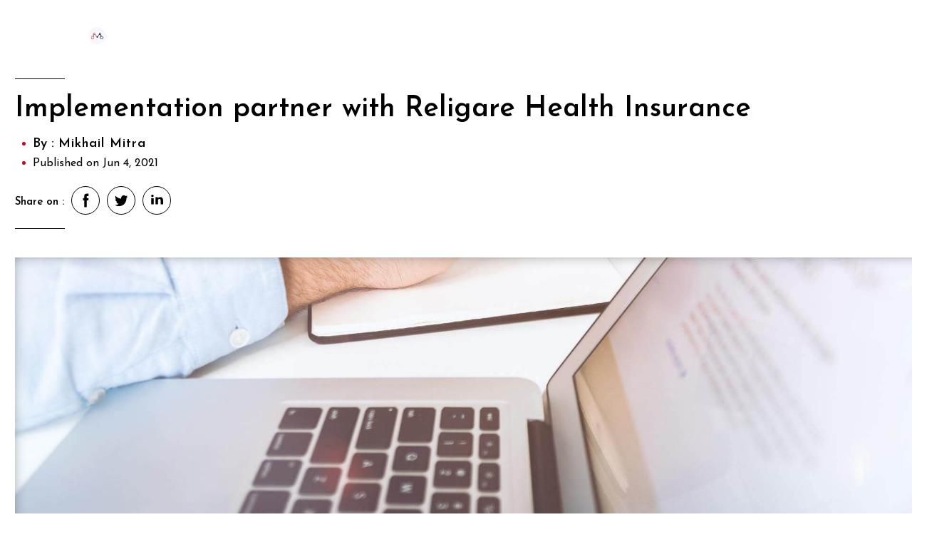

--- FILE ---
content_type: image/svg+xml
request_url: https://www.mantralabsglobal.com/wp-content/themes/spiral-child/images/home_2024/logo.svg
body_size: 5285
content:
<svg xmlns="http://www.w3.org/2000/svg" width="216.214" height="35.545" viewBox="0 0 216.214 35.545">
  <g id="Group_166381" data-name="Group 166381" transform="translate(-515.287 -393)">
    <g id="Group_166660" data-name="Group 166660" transform="translate(557.98 402.421)">
      <path id="Path_31" data-name="Path 31" d="M902.388-138.182V-123.6h8.468v3.426H898.84v-18.013Zm21.048,14.488h-5.972L916-120.169h-3.5l8.125-17.736h.2l8.125,17.736h-4.112Zm-1.175-2.986-1.738-4.381-1.811,4.381Zm18.575-2.986a5.687,5.687,0,0,1,2.215,1.725,4,4,0,0,1,.8,2.46,4.61,4.61,0,0,1-1.8,4.026,7.532,7.532,0,0,1-4.491,1.285h-6v-18.013h5.286a7.666,7.666,0,0,1,4.5,1.163,3.869,3.869,0,0,1,1.64,3.365,4.793,4.793,0,0,1-.563,2.362A4.289,4.289,0,0,1,940.837-129.665Zm-5.727-1.15h2.154a1.934,1.934,0,0,0,1.517-.6,2.135,2.135,0,0,0,.538-1.481,1.649,1.649,0,0,0-.612-1.383,2.682,2.682,0,0,0-1.689-.477H935.11Zm2.276,7.342a3.647,3.647,0,0,0,2.019-.5,1.676,1.676,0,0,0,.771-1.505q0-1.909-3.035-1.909H935.11v3.916Zm19.628-10.352a8.767,8.767,0,0,0-4.087-1.3,3.089,3.089,0,0,0-1.823.465,1.6,1.6,0,0,0-.649,1.395,1.836,1.836,0,0,0,.943,1.505,11.754,11.754,0,0,0,2.508,1.236,10.422,10.422,0,0,1,2.178,1.065,4.766,4.766,0,0,1,1.505,1.652,5.337,5.337,0,0,1,.6,2.668,4.877,4.877,0,0,1-.722,2.582,5.037,5.037,0,0,1-2.117,1.884,7.365,7.365,0,0,1-3.328.7,11.1,11.1,0,0,1-3.206-.477,10.018,10.018,0,0,1-2.961-1.456l1.567-2.766a8.505,8.505,0,0,0,2.129,1.126,6.328,6.328,0,0,0,2.154.441,3.87,3.87,0,0,0,1.958-.477,1.653,1.653,0,0,0,.832-1.554q0-1.4-2.618-2.423a23.423,23.423,0,0,1-2.57-1.175,5.288,5.288,0,0,1-1.774-1.615,4.456,4.456,0,0,1-.746-2.643,4.868,4.868,0,0,1,1.53-3.745,6.215,6.215,0,0,1,4.075-1.542,10.64,10.64,0,0,1,3.353.453,11.446,11.446,0,0,1,2.619,1.285Z" transform="translate(-784.839 138.28)" fill="#fff"/>
      <path id="Path_32" data-name="Path 32" d="M36.031-138.944v18.254H32.482v-8.59l-5.874,8.346H26.56l-5.653-7.807v8.052H17.48v-18.254H17.5l9.129,12.453,9.349-12.453ZM49.59-124.215H43.618L42.15-120.69h-3.5l8.125-18.229h.2L55.1-120.69H50.985ZM48.415-127.2l-1.738-4.381L44.866-127.2Zm25.526-11.5V-120.7h-.1l-12.6-10.64.073,10.646h-3.6v-17.982h.147l12.579,10.812L70.368-138.7Zm15.565,0v3.426H85.125v14.586H81.577v-14.586H77.367V-138.7Zm13.142,18.013-3.793-5.727H96.481v5.727H92.933V-138.7H98.39a7.611,7.611,0,0,1,5.2,1.627,5.615,5.615,0,0,1,1.848,4.442,7.13,7.13,0,0,1-.7,3.12,5.176,5.176,0,0,1-2.141,2.288l4.185,6.535Zm-6.167-9.153H99a2.508,2.508,0,0,0,2.1-.844,2.9,2.9,0,0,0,.661-1.823,3.459,3.459,0,0,0-.563-1.872,2.378,2.378,0,0,0-2.178-.893H96.481Zm22.149,5.629h-5.972l-1.468,3.524h-3.5l8.125-17.982h.2l8.125,17.982h-4.112Zm-1.175-2.986-1.738-4.381-1.811,4.381Z" transform="translate(-17.48 139.003)" fill="#fff"/>
    </g>
    <circle id="Ellipse_25" data-name="Ellipse 25" cx="17.772" cy="17.772" r="17.772" transform="translate(515.287 393)" fill="#f6f8fd"/>
    <g id="Group_166664" data-name="Group 166664" transform="translate(520.769 404.467)">
      <path id="Path_26" data-name="Path 26" d="M10.085,5.622A4.98,4.98,0,0,1,8.947,3.987,7.5,7.5,0,0,1,8.525,2.6a4.266,4.266,0,0,1-.07-.635c0-.066-.009-.132-.018-.2V1.765h0a2.048,2.048,0,1,0-3.984.891c.03.1.056.2.078.3a4.3,4.3,0,0,1,.062,2.194A3.775,3.775,0,0,1,2.134,7.1v0q-.117.04-.231.089a3.153,3.153,0,1,0,2.5,5.789A3.154,3.154,0,0,0,6.049,8.837q-.065-.149-.143-.289A3.906,3.906,0,0,1,5.5,5.5a2.22,2.22,0,0,1,.784-1.017,1.2,1.2,0,0,1,.574-.231,1.269,1.269,0,0,1,.741.214A5.761,5.761,0,0,1,9.119,5.859a10.616,10.616,0,0,1,.745.971,9.215,9.215,0,0,1,.891,1.792,1.593,1.593,0,0,1,.9-1.092c.159-.079.315-.165.468-.256a12.634,12.634,0,0,1-2.034-1.653M5.119,10.867A2.116,2.116,0,1,1,3.933,8.124a2.115,2.115,0,0,1,1.186,2.743m2.4-8.375A1.194,1.194,0,1,1,6.848.944a1.194,1.194,0,0,1,.669,1.547" transform="translate(0 -0.003)" fill="#d34240"/>
      <path id="Path_27" data-name="Path 27" d="M568.195,8.923a3.132,3.132,0,0,0-1.68-1.732q-.114-.049-.231-.089v0a3.775,3.775,0,0,1-2.458-1.956,4.3,4.3,0,0,1,.062-2.194c.022-.1.048-.2.078-.3A2.048,2.048,0,0,0,562.822.169a2.078,2.078,0,0,0-.248-.089,1.976,1.976,0,0,0-.2-.048h0l-.1-.016-.1-.011-.1-.005h-.052a2.014,2.014,0,0,0-.3.022l-.076.013a2.052,2.052,0,0,0-1.656,1.728h0s0,0,0,.006c-.009.065-.015.131-.018.2a4.258,4.258,0,0,1-.07.635,7.487,7.487,0,0,1-.422,1.383,4.975,4.975,0,0,1-1.138,1.636,12.419,12.419,0,0,1-2.221,1.77c-.187.113-.378.22-.571.316a1.393,1.393,0,0,0,.568,2.663h.006a1.4,1.4,0,0,0,1.354-1.094c.008-.035.016-.07.025-.106s.012-.046.018-.07a8.571,8.571,0,0,1,1.042-2.272,10.623,10.623,0,0,1,.745-.971,5.758,5.758,0,0,1,1.523-1.394l.039-.023c.039-.022.078-.043.119-.063l.041-.019.041-.018.029-.012.028-.011.047-.017.043-.013.064-.017.043-.009a.958.958,0,0,1,.176-.017l.072,0a1.2,1.2,0,0,1,.574.231,2.221,2.221,0,0,1,.784,1.017,3.906,3.906,0,0,1-.409,3.049,3.191,3.191,0,0,0-.143.289,3.153,3.153,0,1,0,5.826.089m-5.746-5.766-.054.02a1.187,1.187,0,0,1-.384.064,1.2,1.2,0,0,1-.626-.177l-.037-.024-.024-.017-.025-.018L561.289,3l-.02-.016-.02-.016-.014-.012-.026-.023-.032-.03-.026-.026-.01-.01-.025-.028-.024-.028-.033-.042-.022-.03q-.029-.04-.054-.083l-.023-.04-.021-.041-.02-.042-.018-.043a1.192,1.192,0,1,1,1.547.669m3.593,8.892-.1.035-.1.03a2.1,2.1,0,0,1-.584.083,2.123,2.123,0,0,1-1.043-.275l-.067-.039-.065-.042-.051-.035-.045-.032-.048-.037-.073-.061-.058-.053h0l-.056-.055-.054-.057c-.018-.019-.035-.039-.052-.059l-.05-.062-.024-.031q-.036-.048-.07-.1a2.113,2.113,0,1,1,2.534.788" transform="translate(-543.807 0)" fill="#23274d"/>
    </g>
  </g>
</svg>


--- FILE ---
content_type: application/javascript
request_url: https://www.mantralabsglobal.com/wp-content/cache/autoptimize/js/autoptimize_457046b028839f035a19cb3fb490295c.js
body_size: 190157
content:
var wp_sentry={"environment":"production","release":"v5.9.2","context":{"tags":{"wordpress":"5.9.2","language":"en-US"},"user":{"id":0,"name":"anonymous"}},"dsn":"https:\/\/a36a179163e5427ea83b7031d79b0ce1@o4505397343879168.ingest.sentry.io\/4505413263753216"};
/*! @sentry/browser 7.56.0 (527bea7) | https://github.com/getsentry/sentry-javascript */
var Sentry=function(t){class n{static __initStatic(){this.id="Replay"}__init(){this.name=n.id}constructor(t){n.prototype.__init.call(this),console.error("You are using new Replay() even though this bundle does not include replay.")}setupOnce(){}start(){}stop(){}flush(){}}n.__initStatic();class e{static __initStatic(){this.id="BrowserTracing"}__init(){this.name=e.id}constructor(t){e.prototype.__init.call(this),console.error("You are using new BrowserTracing() even though this bundle does not include tracing.")}setupOnce(){}}e.__initStatic();const r=Object.prototype.toString;function i(t){switch(r.call(t)){case"[object Error]":case"[object Exception]":case"[object DOMException]":return!0;default:return d(t,Error)}}function s(t,n){return r.call(t)===`[object ${n}]`}function o(t){return s(t,"ErrorEvent")}function c(t){return s(t,"DOMError")}function u(t){return s(t,"String")}function a(t){return null===t||"object"!=typeof t&&"function"!=typeof t}function f(t){return s(t,"Object")}function h(t){return"undefined"!=typeof Event&&d(t,Event)}function l(t){return Boolean(t&&t.then&&"function"==typeof t.then)}function d(t,n){try{return t instanceof n}catch(t){return!1}}function p(t){return t&&t.Math==Math?t:void 0}const y="object"==typeof globalThis&&p(globalThis)||"object"==typeof window&&p(window)||"object"==typeof self&&p(self)||"object"==typeof global&&p(global)||function(){return this}()||{};function m(){return y}function v(t,n,e){const r=e||y,i=r.__SENTRY__=r.__SENTRY__||{};return i[t]||(i[t]=n())}const g=m();function _(t,n={}){try{let e=t;const r=5,i=[];let s=0,o=0;const c=" > ",u=c.length;let a;const f=Array.isArray(n)?n:n.keyAttrs,h=!Array.isArray(n)&&n.maxStringLength||80;for(;e&&s++<r&&(a=b(e,f),!("html"===a||s>1&&o+i.length*u+a.length>=h));)i.push(a),o+=a.length,e=e.parentNode;return i.reverse().join(c)}catch(t){return"<unknown>"}}function b(t,n){const e=t,r=[];let i,s,o,c,a;if(!e||!e.tagName)return"";r.push(e.tagName.toLowerCase());const f=n&&n.length?n.filter((t=>e.getAttribute(t))).map((t=>[t,e.getAttribute(t)])):null;if(f&&f.length)f.forEach((t=>{r.push(`[${t[0]}="${t[1]}"]`)}));else if(e.id&&r.push(`#${e.id}`),i=e.className,i&&u(i))for(s=i.split(/\s+/),a=0;a<s.length;a++)r.push(`.${s[a]}`);const h=["aria-label","type","name","title","alt"];for(a=0;a<h.length;a++)o=h[a],c=e.getAttribute(o),c&&r.push(`[${o}="${c}"]`);return r.join("")}const w=["debug","info","warn","error","log","assert","trace"];!function(){const t={enable:()=>{},disable:()=>{}};w.forEach((n=>{t[n]=()=>{}}))}();const E=/^(?:(\w+):)\/\/(?:(\w+)(?::(\w+)?)?@)([\w.-]+)(?::(\d+))?\/(.+)/;function $(t,n=!1){const{host:e,path:r,pass:i,port:s,projectId:o,protocol:c,publicKey:u}=t;return`${c}://${u}${n&&i?`:${i}`:""}@${e}${s?`:${s}`:""}/${r?`${r}/`:r}${o}`}function S(t){return{protocol:t.protocol,publicKey:t.publicKey||"",pass:t.pass||"",host:t.host,port:t.port||"",path:t.path||"",projectId:t.projectId}}function T(t){const n="string"==typeof t?function(t){const n=E.exec(t);if(!n)return void console.error(`Invalid Sentry Dsn: ${t}`);const[e,r,i="",s,o="",c]=n.slice(1);let u="",a=c;const f=a.split("/");if(f.length>1&&(u=f.slice(0,-1).join("/"),a=f.pop()),a){const t=a.match(/^\d+/);t&&(a=t[0])}return S({host:s,pass:i,path:u,projectId:a,port:o,protocol:e,publicKey:r})}(t):S(t);if(n)return n}class k extends Error{constructor(t,n="warn"){super(t),this.message=t,this.name=new.target.prototype.constructor.name,Object.setPrototypeOf(this,new.target.prototype),this.logLevel=n}}function x(t,n=0){return"string"!=typeof t||0===n||t.length<=n?t:`${t.slice(0,n)}...`}function j(t,n){if(!Array.isArray(t))return"";const e=[];for(let n=0;n<t.length;n++){const r=t[n];try{e.push(String(r))}catch(t){e.push("[value cannot be serialized]")}}return e.join(n)}function O(t,n,e=!1){return!!u(t)&&(s(n,"RegExp")?n.test(t):!!u(n)&&(e?t===n:t.includes(n)))}function D(t,n=[],e=!1){return n.some((n=>O(t,n,e)))}function R(t,n,e){if(!(n in t))return;const r=t[n],i=e(r);if("function"==typeof i)try{I(i,r)}catch(t){}t[n]=i}function M(t,n,e){Object.defineProperty(t,n,{value:e,writable:!0,configurable:!0})}function I(t,n){const e=n.prototype||{};t.prototype=n.prototype=e,M(t,"__sentry_original__",n)}function A(t){return t.__sentry_original__}function L(t){if(i(t))return{message:t.message,name:t.name,stack:t.stack,...N(t)};if(h(t)){const n={type:t.type,target:C(t.target),currentTarget:C(t.currentTarget),...N(t)};return"undefined"!=typeof CustomEvent&&d(t,CustomEvent)&&(n.detail=t.detail),n}return t}function C(t){try{return n=t,"undefined"!=typeof Element&&d(n,Element)?_(t):Object.prototype.toString.call(t)}catch(t){return"<unknown>"}var n}function N(t){if("object"==typeof t&&null!==t){const n={};for(const e in t)Object.prototype.hasOwnProperty.call(t,e)&&(n[e]=t[e]);return n}return{}}function U(t,n=40){const e=Object.keys(L(t));if(e.sort(),!e.length)return"[object has no keys]";if(e[0].length>=n)return x(e[0],n);for(let t=e.length;t>0;t--){const r=e.slice(0,t).join(", ");if(!(r.length>n))return t===e.length?r:x(r,n)}return""}function q(t){return B(t,new Map)}function B(t,n){if(f(t)){const e=n.get(t);if(void 0!==e)return e;const r={};n.set(t,r);for(const e of Object.keys(t))void 0!==t[e]&&(r[e]=B(t[e],n));return r}if(Array.isArray(t)){const e=n.get(t);if(void 0!==e)return e;const r=[];return n.set(t,r),t.forEach((t=>{r.push(B(t,n))})),r}return t}const H=/\(error: (.*)\)/;function P(...t){const n=t.sort(((t,n)=>t[0]-n[0])).map((t=>t[1]));return(t,e=0)=>{const r=[],i=t.split("\n");for(let t=e;t<i.length;t++){const e=i[t];if(e.length>1024)continue;const s=H.test(e)?e.replace(H,"$1"):e;if(!s.match(/\S*Error: /)){for(const t of n){const n=t(s);if(n){r.push(n);break}}if(r.length>=50)break}}return function(t){if(!t.length)return[];const n=t.slice(0,50),e=n[n.length-1].function;e&&/sentryWrapped/.test(e)&&n.pop();n.reverse();const r=n[n.length-1].function;r&&/captureMessage|captureException/.test(r)&&n.pop();return n.map((t=>({...t,filename:t.filename||n[n.length-1].filename,function:t.function||"?"})))}(r)}}const F="<anonymous>";function X(t){try{return t&&"function"==typeof t&&t.name||F}catch(t){return F}}const z=m();function W(){if(!("fetch"in z))return!1;try{return new Headers,new Request("http://www.example.com"),new Response,!0}catch(t){return!1}}function G(t){return t&&/^function fetch\(\)\s+\{\s+\[native code\]\s+\}$/.test(t.toString())}const J=m();const K=m(),Y={},V={};function Q(t){if(!V[t])switch(V[t]=!0,t){case"console":!function(){if(!("console"in K))return;w.forEach((function(t){t in K.console&&R(K.console,t,(function(n){return function(...e){tt("console",{args:e,level:t}),n&&n.apply(K.console,e)}}))}))}();break;case"dom":!function(){if(!("document"in K))return;const t=tt.bind(null,"dom"),n=ot(t,!0);K.document.addEventListener("click",n,!1),K.document.addEventListener("keypress",n,!1),["EventTarget","Node"].forEach((n=>{const e=K[n]&&K[n].prototype;e&&e.hasOwnProperty&&e.hasOwnProperty("addEventListener")&&(R(e,"addEventListener",(function(n){return function(e,r,i){if("click"===e||"keypress"==e)try{const r=this,s=r.__sentry_instrumentation_handlers__=r.__sentry_instrumentation_handlers__||{},o=s[e]=s[e]||{refCount:0};if(!o.handler){const r=ot(t);o.handler=r,n.call(this,e,r,i)}o.refCount++}catch(t){}return n.call(this,e,r,i)}})),R(e,"removeEventListener",(function(t){return function(n,e,r){if("click"===n||"keypress"==n)try{const e=this,i=e.__sentry_instrumentation_handlers__||{},s=i[n];s&&(s.refCount--,s.refCount<=0&&(t.call(this,n,s.handler,r),s.handler=void 0,delete i[n]),0===Object.keys(i).length&&delete e.__sentry_instrumentation_handlers__)}catch(t){}return t.call(this,n,e,r)}})))}))}();break;case"xhr":!function(){if(!("XMLHttpRequest"in K))return;const t=XMLHttpRequest.prototype;R(t,"open",(function(t){return function(...n){const e=n[1],r=this.__sentry_xhr_v2__={method:u(n[0])?n[0].toUpperCase():n[0],url:n[1],request_headers:{}};u(e)&&"POST"===r.method&&e.match(/sentry_key/)&&(this.__sentry_own_request__=!0);const i=()=>{const t=this.__sentry_xhr_v2__;if(t&&4===this.readyState){try{t.status_code=this.status}catch(t){}tt("xhr",{args:n,endTimestamp:Date.now(),startTimestamp:Date.now(),xhr:this})}};return"onreadystatechange"in this&&"function"==typeof this.onreadystatechange?R(this,"onreadystatechange",(function(t){return function(...n){return i(),t.apply(this,n)}})):this.addEventListener("readystatechange",i),R(this,"setRequestHeader",(function(t){return function(...n){const[e,r]=n,i=this.__sentry_xhr_v2__;return i&&(i.request_headers[e.toLowerCase()]=r),t.apply(this,n)}})),t.apply(this,n)}})),R(t,"send",(function(t){return function(...n){const e=this.__sentry_xhr_v2__;return e&&void 0!==n[0]&&(e.body=n[0]),tt("xhr",{args:n,startTimestamp:Date.now(),xhr:this}),t.apply(this,n)}}))}();break;case"fetch":!function(){if(!function(){if(!W())return!1;if(G(z.fetch))return!0;let t=!1;const n=z.document;if(n&&"function"==typeof n.createElement)try{const e=n.createElement("iframe");e.hidden=!0,n.head.appendChild(e),e.contentWindow&&e.contentWindow.fetch&&(t=G(e.contentWindow.fetch)),n.head.removeChild(e)}catch(t){}return t}())return;R(K,"fetch",(function(t){return function(...n){const{method:e,url:r}=function(t){if(0===t.length)return{method:"GET",url:""};if(2===t.length){const[n,e]=t;return{url:et(n),method:nt(e,"method")?String(e.method).toUpperCase():"GET"}}const n=t[0];return{url:et(n),method:nt(n,"method")?String(n.method).toUpperCase():"GET"}}(n),i={args:n,fetchData:{method:e,url:r},startTimestamp:Date.now()};return tt("fetch",{...i}),t.apply(K,n).then((t=>(tt("fetch",{...i,endTimestamp:Date.now(),response:t}),t)),(t=>{throw tt("fetch",{...i,endTimestamp:Date.now(),error:t}),t}))}}))}();break;case"history":!function(){if(!function(){const t=J.chrome,n=t&&t.app&&t.app.runtime,e="history"in J&&!!J.history.pushState&&!!J.history.replaceState;return!n&&e}())return;const t=K.onpopstate;function n(t){return function(...n){const e=n.length>2?n[2]:void 0;if(e){const t=rt,n=String(e);rt=n,tt("history",{from:t,to:n})}return t.apply(this,n)}}K.onpopstate=function(...n){const e=K.location.href,r=rt;if(rt=e,tt("history",{from:r,to:e}),t)try{return t.apply(this,n)}catch(t){}},R(K.history,"pushState",n),R(K.history,"replaceState",n)}();break;case"error":ct=K.onerror,K.onerror=function(t,n,e,r,i){return tt("error",{column:r,error:i,line:e,msg:t,url:n}),!(!ct||ct.__SENTRY_LOADER__)&&ct.apply(this,arguments)},K.onerror.__SENTRY_INSTRUMENTED__=!0;break;case"unhandledrejection":ut=K.onunhandledrejection,K.onunhandledrejection=function(t){return tt("unhandledrejection",t),!(ut&&!ut.__SENTRY_LOADER__)||ut.apply(this,arguments)},K.onunhandledrejection.__SENTRY_INSTRUMENTED__=!0;break;default:return}}function Z(t,n){Y[t]=Y[t]||[],Y[t].push(n),Q(t)}function tt(t,n){if(t&&Y[t])for(const e of Y[t]||[])try{e(n)}catch(t){}}function nt(t,n){return!!t&&"object"==typeof t&&!!t[n]}function et(t){return"string"==typeof t?t:t?nt(t,"url")?t.url:t.toString?t.toString():"":""}let rt;let it,st;function ot(t,n=!1){return e=>{if(!e||st===e)return;if(function(t){if("keypress"!==t.type)return!1;try{const n=t.target;if(!n||!n.tagName)return!0;if("INPUT"===n.tagName||"TEXTAREA"===n.tagName||n.isContentEditable)return!1}catch(t){}return!0}(e))return;const r="keypress"===e.type?"input":e.type;(void 0===it||function(t,n){if(!t)return!0;if(t.type!==n.type)return!0;try{if(t.target!==n.target)return!0}catch(t){}return!1}(st,e))&&(t({event:e,name:r,global:n}),st=e),clearTimeout(it),it=K.setTimeout((()=>{it=void 0}),1e3)}}let ct=null;let ut=null;function at(){const t=y,n=t.crypto||t.msCrypto;if(n&&n.randomUUID)return n.randomUUID().replace(/-/g,"");const e=n&&n.getRandomValues?()=>n.getRandomValues(new Uint8Array(1))[0]:()=>16*Math.random();return([1e7]+1e3+4e3+8e3+1e11).replace(/[018]/g,(t=>(t^(15&e())>>t/4).toString(16)))}function ft(t){return t.exception&&t.exception.values?t.exception.values[0]:void 0}function ht(t){const{message:n,event_id:e}=t;if(n)return n;const r=ft(t);return r?r.type&&r.value?`${r.type}: ${r.value}`:r.type||r.value||e||"<unknown>":e||"<unknown>"}function lt(t,n,e){const r=t.exception=t.exception||{},i=r.values=r.values||[],s=i[0]=i[0]||{};s.value||(s.value=n||""),s.type||(s.type=e||"Error")}function dt(t,n){const e=ft(t);if(!e)return;const r=e.mechanism;if(e.mechanism={type:"generic",handled:!0,...r,...n},n&&"data"in n){const t={...r&&r.data,...n.data};e.mechanism.data=t}}function pt(t){if(t&&t.__sentry_captured__)return!0;try{M(t,"__sentry_captured__",!0)}catch(t){}return!1}function yt(t){return Array.isArray(t)?t:[t]}function mt(t,n=100,e=1/0){try{return gt("",t,n,e)}catch(t){return{ERROR:`**non-serializable** (${t})`}}}function vt(t,n=3,e=102400){const r=mt(t,n);return i=r,function(t){return~-encodeURI(t).split(/%..|./).length}(JSON.stringify(i))>e?vt(t,n-1,e):r;var i}function gt(t,n,e=1/0,r=1/0,i=function(){const t="function"==typeof WeakSet,n=t?new WeakSet:[];return[function(e){if(t)return!!n.has(e)||(n.add(e),!1);for(let t=0;t<n.length;t++)if(n[t]===e)return!0;return n.push(e),!1},function(e){if(t)n.delete(e);else for(let t=0;t<n.length;t++)if(n[t]===e){n.splice(t,1);break}}]}()){const[s,o]=i;if(null==n||["number","boolean","string"].includes(typeof n)&&("number"!=typeof(c=n)||c==c))return n;var c;const u=function(t,n){try{if("domain"===t&&n&&"object"==typeof n&&n.t)return"[Domain]";if("domainEmitter"===t)return"[DomainEmitter]";if("undefined"!=typeof global&&n===global)return"[Global]";if("undefined"!=typeof window&&n===window)return"[Window]";if("undefined"!=typeof document&&n===document)return"[Document]";if(function(t){return f(t)&&"nativeEvent"in t&&"preventDefault"in t&&"stopPropagation"in t}(n))return"[SyntheticEvent]";if("number"==typeof n&&n!=n)return"[NaN]";if("function"==typeof n)return`[Function: ${X(n)}]`;if("symbol"==typeof n)return`[${String(n)}]`;if("bigint"==typeof n)return`[BigInt: ${String(n)}]`;const e=function(t){const n=Object.getPrototypeOf(t);return n?n.constructor.name:"null prototype"}(n);return/^HTML(\w*)Element$/.test(e)?`[HTMLElement: ${e}]`:`[object ${e}]`}catch(t){return`**non-serializable** (${t})`}}(t,n);if(!u.startsWith("[object "))return u;if(n.__sentry_skip_normalization__)return n;const a="number"==typeof n.__sentry_override_normalization_depth__?n.__sentry_override_normalization_depth__:e;if(0===a)return u.replace("object ","");if(s(n))return"[Circular ~]";const h=n;if(h&&"function"==typeof h.toJSON)try{return gt("",h.toJSON(),a-1,r,i)}catch(t){}const l=Array.isArray(n)?[]:{};let d=0;const p=L(n);for(const t in p){if(!Object.prototype.hasOwnProperty.call(p,t))continue;if(d>=r){l[t]="[MaxProperties ~]";break}const n=p[t];l[t]=gt(t,n,a-1,r,i),d++}return o(n),l}var _t;function bt(t){return new Et((n=>{n(t)}))}function wt(t){return new Et(((n,e)=>{e(t)}))}!function(t){t[t.PENDING=0]="PENDING";t[t.RESOLVED=1]="RESOLVED";t[t.REJECTED=2]="REJECTED"}(_t||(_t={}));class Et{__init(){this.i=_t.PENDING}__init2(){this.o=[]}constructor(t){Et.prototype.__init.call(this),Et.prototype.__init2.call(this),Et.prototype.__init3.call(this),Et.prototype.__init4.call(this),Et.prototype.__init5.call(this),Et.prototype.__init6.call(this);try{t(this.u,this.h)}catch(t){this.h(t)}}then(t,n){return new Et(((e,r)=>{this.o.push([!1,n=>{if(t)try{e(t(n))}catch(t){r(t)}else e(n)},t=>{if(n)try{e(n(t))}catch(t){r(t)}else r(t)}]),this.l()}))}catch(t){return this.then((t=>t),t)}finally(t){return new Et(((n,e)=>{let r,i;return this.then((n=>{i=!1,r=n,t&&t()}),(n=>{i=!0,r=n,t&&t()})).then((()=>{i?e(r):n(r)}))}))}__init3(){this.u=t=>{this.p(_t.RESOLVED,t)}}__init4(){this.h=t=>{this.p(_t.REJECTED,t)}}__init5(){this.p=(t,n)=>{this.i===_t.PENDING&&(l(n)?n.then(this.u,this.h):(this.i=t,this.m=n,this.l()))}}__init6(){this.l=()=>{if(this.i===_t.PENDING)return;const t=this.o.slice();this.o=[],t.forEach((t=>{t[0]||(this.i===_t.RESOLVED&&t[1](this.m),this.i===_t.REJECTED&&t[2](this.m),t[0]=!0)}))}}}function $t(t){const n=[];function e(t){return n.splice(n.indexOf(t),1)[0]}return{$:n,add:function(r){if(!(void 0===t||n.length<t))return wt(new k("Not adding Promise because buffer limit was reached."));const i=r();return-1===n.indexOf(i)&&n.push(i),i.then((()=>e(i))).then(null,(()=>e(i).then(null,(()=>{})))),i},drain:function(t){return new Et(((e,r)=>{let i=n.length;if(!i)return e(!0);const s=setTimeout((()=>{t&&t>0&&e(!1)}),t);n.forEach((t=>{bt(t).then((()=>{--i||(clearTimeout(s),e(!0))}),r)}))}))}}}function St(t){if(!t)return{};const n=t.match(/^(([^:/?#]+):)?(\/\/([^/?#]*))?([^?#]*)(\?([^#]*))?(#(.*))?$/);if(!n)return{};const e=n[6]||"",r=n[8]||"";return{host:n[4],path:n[5],protocol:n[2],search:e,hash:r,relative:n[5]+e+r}}const Tt=["fatal","error","warning","log","info","debug"];const kt=m(),xt={nowSeconds:()=>Date.now()/1e3};const jt=function(){const{performance:t}=kt;if(!t||!t.now)return;return{now:()=>t.now(),timeOrigin:Date.now()-t.now()}}(),Ot=void 0===jt?xt:{nowSeconds:()=>(jt.timeOrigin+jt.now())/1e3},Dt=xt.nowSeconds.bind(xt),Rt=Ot.nowSeconds.bind(Ot);function Mt(t,n=[]){return[t,n]}function It(t,n){const[e,r]=t;return[e,[...r,n]]}function At(t,n){const e=t[1];for(const t of e){if(n(t,t[0].type))return!0}return!1}function Lt(t,n){return(n||new TextEncoder).encode(t)}function Ct(t,n){const[e,r]=t;let i=JSON.stringify(e);function s(t){"string"==typeof i?i="string"==typeof t?i+t:[Lt(i,n),t]:i.push("string"==typeof t?Lt(t,n):t)}for(const t of r){const[n,e]=t;if(s(`\n${JSON.stringify(n)}\n`),"string"==typeof e||e instanceof Uint8Array)s(e);else{let t;try{t=JSON.stringify(e)}catch(n){t=JSON.stringify(mt(e))}s(t)}}return"string"==typeof i?i:function(t){const n=t.reduce(((t,n)=>t+n.length),0),e=new Uint8Array(n);let r=0;for(const n of t)e.set(n,r),r+=n.length;return e}(i)}function Nt(t,n){const e="string"==typeof t.data?Lt(t.data,n):t.data;return[q({type:"attachment",length:e.length,filename:t.filename,content_type:t.contentType,attachment_type:t.attachmentType}),e]}(()=>{const{performance:t}=kt;if(!t||!t.now)return;const n=36e5,e=t.now(),r=Date.now(),i=t.timeOrigin?Math.abs(t.timeOrigin+e-r):n,s=i<n,o=t.timing&&t.timing.navigationStart,c="number"==typeof o?Math.abs(o+e-r):n;(s||c<n)&&(i<=c&&t.timeOrigin)})();const Ut={session:"session",sessions:"session",attachment:"attachment",transaction:"transaction",event:"error",client_report:"internal",user_report:"default",profile:"profile",replay_event:"replay",replay_recording:"replay",check_in:"monitor"};function qt(t){return Ut[t]}function Bt(t){if(!t||!t.sdk)return;const{name:n,version:e}=t.sdk;return{name:n,version:e}}function Ht(t,{statusCode:n,headers:e},r=Date.now()){const i={...t},s=e&&e["x-sentry-rate-limits"],o=e&&e["retry-after"];if(s)for(const t of s.trim().split(",")){const[n,e]=t.split(":",2),s=parseInt(n,10),o=1e3*(isNaN(s)?60:s);if(e)for(const t of e.split(";"))i[t]=r+o;else i.all=r+o}else o?i.all=r+function(t,n=Date.now()){const e=parseInt(`${t}`,10);if(!isNaN(e))return 1e3*e;const r=Date.parse(`${t}`);return isNaN(r)?6e4:r-n}(o,r):429===n&&(i.all=r+6e4);return i}const Pt="production";function Ft(t){const n=Rt(),e={sid:at(),init:!0,timestamp:n,started:n,duration:0,status:"ok",errors:0,ignoreDuration:!1,toJSON:()=>function(t){return q({sid:`${t.sid}`,init:t.init,started:new Date(1e3*t.started).toISOString(),timestamp:new Date(1e3*t.timestamp).toISOString(),status:t.status,errors:t.errors,did:"number"==typeof t.did||"string"==typeof t.did?`${t.did}`:void 0,duration:t.duration,attrs:{release:t.release,environment:t.environment,ip_address:t.ipAddress,user_agent:t.userAgent}})}(e)};return t&&Xt(e,t),e}function Xt(t,n={}){if(n.user&&(!t.ipAddress&&n.user.ip_address&&(t.ipAddress=n.user.ip_address),t.did||n.did||(t.did=n.user.id||n.user.email||n.user.username)),t.timestamp=n.timestamp||Rt(),n.ignoreDuration&&(t.ignoreDuration=n.ignoreDuration),n.sid&&(t.sid=32===n.sid.length?n.sid:at()),void 0!==n.init&&(t.init=n.init),!t.did&&n.did&&(t.did=`${n.did}`),"number"==typeof n.started&&(t.started=n.started),t.ignoreDuration)t.duration=void 0;else if("number"==typeof n.duration)t.duration=n.duration;else{const n=t.timestamp-t.started;t.duration=n>=0?n:0}n.release&&(t.release=n.release),n.environment&&(t.environment=n.environment),!t.ipAddress&&n.ipAddress&&(t.ipAddress=n.ipAddress),!t.userAgent&&n.userAgent&&(t.userAgent=n.userAgent),"number"==typeof n.errors&&(t.errors=n.errors),n.status&&(t.status=n.status)}class zt{constructor(){this.v=!1,this.g=[],this._=[],this.S=[],this.T=[],this.k={},this.j={},this.O={},this.D={},this.R={}}static clone(t){const n=new zt;return t&&(n.S=[...t.S],n.j={...t.j},n.O={...t.O},n.D={...t.D},n.k=t.k,n.M=t.M,n.I=t.I,n.A=t.A,n.L=t.L,n.C=t.C,n._=[...t._],n.N=t.N,n.T=[...t.T],n.R={...t.R}),n}addScopeListener(t){this.g.push(t)}addEventProcessor(t){return this._.push(t),this}setUser(t){return this.k=t||{},this.A&&Xt(this.A,{user:t}),this.U(),this}getUser(){return this.k}getRequestSession(){return this.N}setRequestSession(t){return this.N=t,this}setTags(t){return this.j={...this.j,...t},this.U(),this}setTag(t,n){return this.j={...this.j,[t]:n},this.U(),this}setExtras(t){return this.O={...this.O,...t},this.U(),this}setExtra(t,n){return this.O={...this.O,[t]:n},this.U(),this}setFingerprint(t){return this.C=t,this.U(),this}setLevel(t){return this.M=t,this.U(),this}setTransactionName(t){return this.L=t,this.U(),this}setContext(t,n){return null===n?delete this.D[t]:this.D[t]=n,this.U(),this}setSpan(t){return this.I=t,this.U(),this}getSpan(){return this.I}getTransaction(){const t=this.getSpan();return t&&t.transaction}setSession(t){return t?this.A=t:delete this.A,this.U(),this}getSession(){return this.A}update(t){if(!t)return this;if("function"==typeof t){const n=t(this);return n instanceof zt?n:this}return t instanceof zt?(this.j={...this.j,...t.j},this.O={...this.O,...t.O},this.D={...this.D,...t.D},t.k&&Object.keys(t.k).length&&(this.k=t.k),t.M&&(this.M=t.M),t.C&&(this.C=t.C),t.N&&(this.N=t.N)):f(t)&&(t=t,this.j={...this.j,...t.tags},this.O={...this.O,...t.extra},this.D={...this.D,...t.contexts},t.user&&(this.k=t.user),t.level&&(this.M=t.level),t.fingerprint&&(this.C=t.fingerprint),t.requestSession&&(this.N=t.requestSession)),this}clear(){return this.S=[],this.j={},this.O={},this.k={},this.D={},this.M=void 0,this.L=void 0,this.C=void 0,this.N=void 0,this.I=void 0,this.A=void 0,this.U(),this.T=[],this}addBreadcrumb(t,n){const e="number"==typeof n?n:100;if(e<=0)return this;const r={timestamp:Dt(),...t};return this.S=[...this.S,r].slice(-e),this.U(),this}getLastBreadcrumb(){return this.S[this.S.length-1]}clearBreadcrumbs(){return this.S=[],this.U(),this}addAttachment(t){return this.T.push(t),this}getAttachments(){return this.T}clearAttachments(){return this.T=[],this}applyToEvent(t,n={}){if(this.O&&Object.keys(this.O).length&&(t.extra={...this.O,...t.extra}),this.j&&Object.keys(this.j).length&&(t.tags={...this.j,...t.tags}),this.k&&Object.keys(this.k).length&&(t.user={...this.k,...t.user}),this.D&&Object.keys(this.D).length&&(t.contexts={...this.D,...t.contexts}),this.M&&(t.level=this.M),this.L&&(t.transaction=this.L),this.I){t.contexts={trace:this.I.getTraceContext(),...t.contexts};const n=this.I.transaction;if(n){t.sdkProcessingMetadata={dynamicSamplingContext:n.getDynamicSamplingContext(),...t.sdkProcessingMetadata};const e=n.name;e&&(t.tags={transaction:e,...t.tags})}}return this.q(t),t.breadcrumbs=[...t.breadcrumbs||[],...this.S],t.breadcrumbs=t.breadcrumbs.length>0?t.breadcrumbs:void 0,t.sdkProcessingMetadata={...t.sdkProcessingMetadata,...this.R},this.B([...Wt(),...this._],t,n)}setSDKProcessingMetadata(t){return this.R={...this.R,...t},this}B(t,n,e,r=0){return new Et(((i,s)=>{const o=t[r];if(null===n||"function"!=typeof o)i(n);else{const c=o({...n},e);l(c)?c.then((n=>this.B(t,n,e,r+1).then(i))).then(null,s):this.B(t,c,e,r+1).then(i).then(null,s)}}))}U(){this.v||(this.v=!0,this.g.forEach((t=>{t(this)})),this.v=!1)}q(t){t.fingerprint=t.fingerprint?yt(t.fingerprint):[],this.C&&(t.fingerprint=t.fingerprint.concat(this.C)),t.fingerprint&&!t.fingerprint.length&&delete t.fingerprint}}function Wt(){return v("globalEventProcessors",(()=>[]))}function Gt(t){Wt().push(t)}const Jt=100;class Kt{constructor(t,n=new zt,e=4){this.H=e,this.P=[{scope:n}],t&&this.bindClient(t)}isOlderThan(t){return this.H<t}bindClient(t){this.getStackTop().client=t,t&&t.setupIntegrations&&t.setupIntegrations()}pushScope(){const t=zt.clone(this.getScope());return this.getStack().push({client:this.getClient(),scope:t}),t}popScope(){return!(this.getStack().length<=1)&&!!this.getStack().pop()}withScope(t){const n=this.pushScope();try{t(n)}finally{this.popScope()}}getClient(){return this.getStackTop().client}getScope(){return this.getStackTop().scope}getStack(){return this.P}getStackTop(){return this.P[this.P.length-1]}captureException(t,n){const e=this.F=n&&n.event_id?n.event_id:at(),r=new Error("Sentry syntheticException");return this.X(((i,s)=>{i.captureException(t,{originalException:t,syntheticException:r,...n,event_id:e},s)})),e}captureMessage(t,n,e){const r=this.F=e&&e.event_id?e.event_id:at(),i=new Error(t);return this.X(((s,o)=>{s.captureMessage(t,n,{originalException:t,syntheticException:i,...e,event_id:r},o)})),r}captureEvent(t,n){const e=n&&n.event_id?n.event_id:at();return t.type||(this.F=e),this.X(((r,i)=>{r.captureEvent(t,{...n,event_id:e},i)})),e}lastEventId(){return this.F}addBreadcrumb(t,n){const{scope:e,client:r}=this.getStackTop();if(!r)return;const{beforeBreadcrumb:i=null,maxBreadcrumbs:s=Jt}=r.getOptions&&r.getOptions()||{};if(s<=0)return;const o={timestamp:Dt(),...t},c=i?function(t){if(!("console"in y))return t();const n=y.console,e={};w.forEach((t=>{const r=n[t]&&n[t].__sentry_original__;t in n&&r&&(e[t]=n[t],n[t]=r)}));try{return t()}finally{Object.keys(e).forEach((t=>{n[t]=e[t]}))}}((()=>i(o,n))):o;null!==c&&(r.emit&&r.emit("beforeAddBreadcrumb",c,n),e.addBreadcrumb(c,s))}setUser(t){this.getScope().setUser(t)}setTags(t){this.getScope().setTags(t)}setExtras(t){this.getScope().setExtras(t)}setTag(t,n){this.getScope().setTag(t,n)}setExtra(t,n){this.getScope().setExtra(t,n)}setContext(t,n){this.getScope().setContext(t,n)}configureScope(t){const{scope:n,client:e}=this.getStackTop();e&&t(n)}run(t){const n=Vt(this);try{t(this)}finally{Vt(n)}}getIntegration(t){const n=this.getClient();if(!n)return null;try{return n.getIntegration(t)}catch(t){return null}}startTransaction(t,n){return this.W("startTransaction",t,n)}traceHeaders(){return this.W("traceHeaders")}captureSession(t=!1){if(t)return this.endSession();this.G()}endSession(){const t=this.getStackTop().scope,n=t.getSession();n&&function(t,n){let e={};n?e={status:n}:"ok"===t.status&&(e={status:"exited"}),Xt(t,e)}(n),this.G(),t.setSession()}startSession(t){const{scope:n,client:e}=this.getStackTop(),{release:r,environment:i=Pt}=e&&e.getOptions()||{},{userAgent:s}=y.navigator||{},o=Ft({release:r,environment:i,user:n.getUser(),...s&&{userAgent:s},...t}),c=n.getSession&&n.getSession();return c&&"ok"===c.status&&Xt(c,{status:"exited"}),this.endSession(),n.setSession(o),o}shouldSendDefaultPii(){const t=this.getClient(),n=t&&t.getOptions();return Boolean(n&&n.sendDefaultPii)}G(){const{scope:t,client:n}=this.getStackTop(),e=t.getSession();e&&n&&n.captureSession&&n.captureSession(e)}X(t){const{scope:n,client:e}=this.getStackTop();e&&t(e,n)}W(t,...n){const e=Yt().__SENTRY__;if(e&&e.extensions&&"function"==typeof e.extensions[t])return e.extensions[t].apply(this,n)}}function Yt(){return y.__SENTRY__=y.__SENTRY__||{extensions:{},hub:void 0},y}function Vt(t){const n=Yt(),e=Zt(n);return tn(n,t),e}function Qt(){const t=Yt();if(t.__SENTRY__&&t.__SENTRY__.acs){const n=t.__SENTRY__.acs.getCurrentHub();if(n)return n}return function(t=Yt()){n=t,n&&n.__SENTRY__&&n.__SENTRY__.hub&&!Zt(t).isOlderThan(4)||tn(t,new Kt);var n;return Zt(t)}(t)}function Zt(t){return v("hub",(()=>new Kt),t)}function tn(t,n){if(!t)return!1;return(t.__SENTRY__=t.__SENTRY__||{}).hub=n,!0}function captureException(t,n){return Qt().captureException(t,{captureContext:n})}function nn(t){Qt().withScope(t)}function en(t){const n=t.protocol?`${t.protocol}:`:"",e=t.port?`:${t.port}`:"";return`${n}//${t.host}${e}${t.path?`/${t.path}`:""}/api/`}function rn(t,n){return e={sentry_key:t.publicKey,sentry_version:"7",...n&&{sentry_client:`${n.name}/${n.version}`}},Object.keys(e).map((t=>`${encodeURIComponent(t)}=${encodeURIComponent(e[t])}`)).join("&");var e}function sn(t,n={}){const e="string"==typeof n?n:n.tunnel,r="string"!=typeof n&&n.J?n.J.sdk:void 0;return e||`${function(t){return`${en(t)}${t.projectId}/envelope/`}(t)}?${rn(t,r)}`}function on(t,n,e,r){const i=Bt(e),s=t.type&&"replay_event"!==t.type?t.type:"event";!function(t,n){n&&(t.sdk=t.sdk||{},t.sdk.name=t.sdk.name||n.name,t.sdk.version=t.sdk.version||n.version,t.sdk.integrations=[...t.sdk.integrations||[],...n.integrations||[]],t.sdk.packages=[...t.sdk.packages||[],...n.packages||[]])}(t,e&&e.sdk);const o=function(t,n,e,r){const i=t.sdkProcessingMetadata&&t.sdkProcessingMetadata.dynamicSamplingContext;return{event_id:t.event_id,sent_at:(new Date).toISOString(),...n&&{sdk:n},...!!e&&{dsn:$(r)},...i&&{trace:q({...i})}}}(t,i,r,n);delete t.sdkProcessingMetadata;return Mt(o,[[{type:s},t]])}const cn=[];function un(t){const n=t.defaultIntegrations||[],e=t.integrations;let r;n.forEach((t=>{t.isDefaultInstance=!0})),r=Array.isArray(e)?[...n,...e]:"function"==typeof e?yt(e(n)):n;const i=function(t){const n={};return t.forEach((t=>{const{name:e}=t,r=n[e];r&&!r.isDefaultInstance&&t.isDefaultInstance||(n[e]=t)})),Object.keys(n).map((t=>n[t]))}(r),s=function(t,n){for(let e=0;e<t.length;e++)if(!0===n(t[e]))return e;return-1}(i,(t=>"Debug"===t.name));if(-1!==s){const[t]=i.splice(s,1);i.push(t)}return i}function an(t,n){n[t.name]=t,-1===cn.indexOf(t.name)&&(t.setupOnce(Gt,Qt),cn.push(t.name))}function fn(t,n,e,r){const{normalizeDepth:i=3,normalizeMaxBreadth:s=1e3}=t,o={...n,event_id:n.event_id||e.event_id||at(),timestamp:n.timestamp||Dt()},c=e.integrations||t.integrations.map((t=>t.name));!function(t,n){const{environment:e,release:r,dist:i,maxValueLength:s=250}=n;"environment"in t||(t.environment="environment"in n?e:Pt);void 0===t.release&&void 0!==r&&(t.release=r);void 0===t.dist&&void 0!==i&&(t.dist=i);t.message&&(t.message=x(t.message,s));const o=t.exception&&t.exception.values&&t.exception.values[0];o&&o.value&&(o.value=x(o.value,s));const c=t.request;c&&c.url&&(c.url=x(c.url,s))}(o,t),function(t,n){n.length>0&&(t.sdk=t.sdk||{},t.sdk.integrations=[...t.sdk.integrations||[],...n])}(o,c),void 0===n.type&&function(t,n){const e=y._sentryDebugIds;if(!e)return;let r;const i=hn.get(n);i?r=i:(r=new Map,hn.set(n,r));const s=Object.keys(e).reduce(((t,i)=>{let s;const o=r.get(i);o?s=o:(s=n(i),r.set(i,s));for(let n=s.length-1;n>=0;n--){const r=s[n];if(r.filename){t[r.filename]=e[i];break}}return t}),{});try{t.exception.values.forEach((t=>{t.stacktrace.frames.forEach((t=>{t.filename&&(t.debug_id=s[t.filename])}))}))}catch(t){}}(o,t.stackParser);let u=r;e.captureContext&&(u=zt.clone(u).update(e.captureContext));let a=bt(o);if(u){if(u.getAttachments){const t=[...e.attachments||[],...u.getAttachments()];t.length&&(e.attachments=t)}a=u.applyToEvent(o,e)}return a.then((t=>(t&&function(t){const n={};try{t.exception.values.forEach((t=>{t.stacktrace.frames.forEach((t=>{t.debug_id&&(t.abs_path?n[t.abs_path]=t.debug_id:t.filename&&(n[t.filename]=t.debug_id),delete t.debug_id)}))}))}catch(t){}if(0===Object.keys(n).length)return;t.debug_meta=t.debug_meta||{},t.debug_meta.images=t.debug_meta.images||[];const e=t.debug_meta.images;Object.keys(n).forEach((t=>{e.push({type:"sourcemap",code_file:t,debug_id:n[t]})}))}(t),"number"==typeof i&&i>0?function(t,n,e){if(!t)return null;const r={...t,...t.breadcrumbs&&{breadcrumbs:t.breadcrumbs.map((t=>({...t,...t.data&&{data:mt(t.data,n,e)}})))},...t.user&&{user:mt(t.user,n,e)},...t.contexts&&{contexts:mt(t.contexts,n,e)},...t.extra&&{extra:mt(t.extra,n,e)}};t.contexts&&t.contexts.trace&&r.contexts&&(r.contexts.trace=t.contexts.trace,t.contexts.trace.data&&(r.contexts.trace.data=mt(t.contexts.trace.data,n,e)));t.spans&&(r.spans=t.spans.map((t=>(t.data&&(t.data=mt(t.data,n,e)),t))));return r}(t,i,s):t)))}const hn=new WeakMap;class ln{__init(){this._integrations={}}__init2(){this.K=!1}__init3(){this.Y=0}__init4(){this.V={}}__init5(){this.Z={}}constructor(t){if(ln.prototype.__init.call(this),ln.prototype.__init2.call(this),ln.prototype.__init3.call(this),ln.prototype.__init4.call(this),ln.prototype.__init5.call(this),this.tt=t,t.dsn&&(this.nt=T(t.dsn)),this.nt){const n=sn(this.nt,t);this.et=t.transport({recordDroppedEvent:this.recordDroppedEvent.bind(this),...t.transportOptions,url:n})}}captureException(t,n,e){if(pt(t))return;let r=n&&n.event_id;return this.rt(this.eventFromException(t,n).then((t=>this.it(t,n,e))).then((t=>{r=t}))),r}captureMessage(t,n,e,r){let i=e&&e.event_id;const s=a(t)?this.eventFromMessage(String(t),n,e):this.eventFromException(t,e);return this.rt(s.then((t=>this.it(t,e,r))).then((t=>{i=t}))),i}captureEvent(t,n,e){if(n&&n.originalException&&pt(n.originalException))return;let r=n&&n.event_id;return this.rt(this.it(t,n,e).then((t=>{r=t}))),r}captureSession(t){this.st()&&("string"!=typeof t.release||(this.sendSession(t),Xt(t,{init:!1})))}getDsn(){return this.nt}getOptions(){return this.tt}getSdkMetadata(){return this.tt.J}getTransport(){return this.et}flush(t){const n=this.et;return n?this.ot(t).then((e=>n.flush(t).then((t=>e&&t)))):bt(!0)}close(t){return this.flush(t).then((t=>(this.getOptions().enabled=!1,t)))}setupIntegrations(){this.st()&&!this.K&&(this._integrations=function(t){const n={};return t.forEach((t=>{t&&an(t,n)})),n}(this.tt.integrations),this.K=!0)}getIntegrationById(t){return this._integrations[t]}getIntegration(t){try{return this._integrations[t.id]||null}catch(t){return null}}addIntegration(t){an(t,this._integrations)}sendEvent(t,n={}){if(this.nt){let e=on(t,this.nt,this.tt.J,this.tt.tunnel);for(const t of n.attachments||[])e=It(e,Nt(t,this.tt.transportOptions&&this.tt.transportOptions.textEncoder));const r=this.ct(e);r&&r.then((n=>this.emit("afterSendEvent",t,n)),null)}}sendSession(t){if(this.nt){const n=function(t,n,e,r){const i=Bt(e);return Mt({sent_at:(new Date).toISOString(),...i&&{sdk:i},...!!r&&{dsn:$(n)}},["aggregates"in t?[{type:"sessions"},t]:[{type:"session"},t.toJSON()]])}(t,this.nt,this.tt.J,this.tt.tunnel);this.ct(n)}}recordDroppedEvent(t,n,e){if(this.tt.sendClientReports){const e=`${t}:${n}`;this.V[e]=this.V[e]+1||1}}on(t,n){this.Z[t]||(this.Z[t]=[]),this.Z[t].push(n)}emit(t,...n){this.Z[t]&&this.Z[t].forEach((t=>t(...n)))}ut(t,n){let e=!1,r=!1;const i=n.exception&&n.exception.values;if(i){r=!0;for(const t of i){const n=t.mechanism;if(n&&!1===n.handled){e=!0;break}}}const s="ok"===t.status;(s&&0===t.errors||s&&e)&&(Xt(t,{...e&&{status:"crashed"},errors:t.errors||Number(r||e)}),this.captureSession(t))}ot(t){return new Et((n=>{let e=0;const r=setInterval((()=>{0==this.Y?(clearInterval(r),n(!0)):(e+=1,t&&e>=t&&(clearInterval(r),n(!1)))}),1)}))}st(){return!1!==this.getOptions().enabled&&void 0!==this.nt}ft(t,n,e){const r=this.getOptions(),i=Object.keys(this._integrations);return!n.integrations&&i.length>0&&(n.integrations=i),fn(r,t,n,e)}it(t,n={},e){return this.ht(t,n,e).then((t=>t.event_id),(t=>{}))}ht(t,n,e){const r=this.getOptions(),{sampleRate:i}=r;if(!this.st())return wt(new k("SDK not enabled, will not capture event.","log"));const s=pn(t),o=dn(t),c=t.type||"error",u=`before send for type \`${c}\``;if(o&&"number"==typeof i&&Math.random()>i)return this.recordDroppedEvent("sample_rate","error",t),wt(new k(`Discarding event because it's not included in the random sample (sampling rate = ${i})`,"log"));const a="replay_event"===c?"replay":c;return this.ft(t,n,e).then((e=>{if(null===e)throw this.recordDroppedEvent("event_processor",a,t),new k("An event processor returned `null`, will not send event.","log");if(n.data&&!0===n.data.__sentry__)return e;const i=function(t,n,e){const{beforeSend:r,beforeSendTransaction:i}=t;if(dn(n)&&r)return r(n,e);if(pn(n)&&i)return i(n,e);return n}(r,e,n);return function(t,n){const e=`${n} must return \`null\` or a valid event.`;if(l(t))return t.then((t=>{if(!f(t)&&null!==t)throw new k(e);return t}),(t=>{throw new k(`${n} rejected with ${t}`)}));if(!f(t)&&null!==t)throw new k(e);return t}(i,u)})).then((r=>{if(null===r)throw this.recordDroppedEvent("before_send",a,t),new k(`${u} returned \`null\`, will not send event.`,"log");const i=e&&e.getSession();!s&&i&&this.ut(i,r);const o=r.transaction_info;if(s&&o&&r.transaction!==t.transaction){const t="custom";r.transaction_info={...o,source:t}}return this.sendEvent(r,n),r})).then(null,(t=>{if(t instanceof k)throw t;throw this.captureException(t,{data:{__sentry__:!0},originalException:t}),new k(`Event processing pipeline threw an error, original event will not be sent. Details have been sent as a new event.\nReason: ${t}`)}))}rt(t){this.Y++,t.then((t=>(this.Y--,t)),(t=>(this.Y--,t)))}ct(t){if(this.et&&this.nt)return this.emit("beforeEnvelope",t),this.et.send(t).then(null,(t=>{}))}lt(){const t=this.V;return this.V={},Object.keys(t).map((n=>{const[e,r]=n.split(":");return{reason:e,category:r,quantity:t[n]}}))}}function dn(t){return void 0===t.type}function pn(t){return"transaction"===t.type}function yn(t,n,e=$t(t.bufferSize||30)){let r={};function i(i){const s=[];if(At(i,((n,e)=>{const i=qt(e);if(function(t,n,e=Date.now()){return function(t,n){return t[n]||t.all||0}(t,n)>e}(r,i)){const r=mn(n,e);t.recordDroppedEvent("ratelimit_backoff",i,r)}else s.push(n)})),0===s.length)return bt();const o=Mt(i[0],s),c=n=>{At(o,((e,r)=>{const i=mn(e,r);t.recordDroppedEvent(n,qt(r),i)}))};return e.add((()=>n({body:Ct(o,t.textEncoder)}).then((t=>(r=Ht(r,t),t)),(t=>{throw c("network_error"),t})))).then((t=>t),(t=>{if(t instanceof k)return c("queue_overflow"),bt();throw t}))}return i.__sentry__baseTransport__=!0,{send:i,flush:t=>e.drain(t)}}function mn(t,n){if("event"===n||"transaction"===n)return Array.isArray(t)?t[1]:void 0}const vn="7.56.0";let gn;class _n{constructor(){_n.prototype.__init.call(this)}static __initStatic(){this.id="FunctionToString"}__init(){this.name=_n.id}setupOnce(){gn=Function.prototype.toString;try{Function.prototype.toString=function(...t){const n=A(this)||this;return gn.apply(n,t)}}catch(t){}}}_n.__initStatic();const bn=[/^Script error\.?$/,/^Javascript error: Script error\.? on line 0$/],wn=[/^.*healthcheck.*$/,/^.*healthy.*$/,/^.*live.*$/,/^.*ready.*$/,/^.*heartbeat.*$/,/^.*\/health$/,/^.*\/healthz$/];class En{static __initStatic(){this.id="InboundFilters"}__init(){this.name=En.id}constructor(t={}){this.tt=t,En.prototype.__init.call(this)}setupOnce(t,n){const e=t=>{const e=n();if(e){const n=e.getIntegration(En);if(n){const r=e.getClient(),i=r?r.getOptions():{},s=function(t={},n={}){return{allowUrls:[...t.allowUrls||[],...n.allowUrls||[]],denyUrls:[...t.denyUrls||[],...n.denyUrls||[]],ignoreErrors:[...t.ignoreErrors||[],...n.ignoreErrors||[],...t.disableErrorDefaults?[]:bn],ignoreTransactions:[...t.ignoreTransactions||[],...n.ignoreTransactions||[],...t.disableTransactionDefaults?[]:wn],ignoreInternal:void 0===t.ignoreInternal||t.ignoreInternal}}(n.tt,i);return function(t,n){if(n.ignoreInternal&&function(t){try{return"SentryError"===t.exception.values[0].type}catch(t){}return!1}(t))return!0;if(function(t,n){if(t.type||!n||!n.length)return!1;return function(t){if(t.message)return[t.message];if(t.exception){const{values:n}=t.exception;try{const{type:t="",value:e=""}=n&&n[n.length-1]||{};return[`${e}`,`${t}: ${e}`]}catch(t){return[]}}return[]}(t).some((t=>D(t,n)))}(t,n.ignoreErrors))return!0;if(function(t,n){if("transaction"!==t.type||!n||!n.length)return!1;const e=t.transaction;return!!e&&D(e,n)}(t,n.ignoreTransactions))return!0;if(function(t,n){if(!n||!n.length)return!1;const e=$n(t);return!!e&&D(e,n)}(t,n.denyUrls))return!0;if(!function(t,n){if(!n||!n.length)return!0;const e=$n(t);return!e||D(e,n)}(t,n.allowUrls))return!0;return!1}(t,s)?null:t}}return t};e.id=this.name,t(e)}}function $n(t){try{let n;try{n=t.exception.values[0].stacktrace.frames}catch(t){}return n?function(t=[]){for(let n=t.length-1;n>=0;n--){const e=t[n];if(e&&"<anonymous>"!==e.filename&&"[native code]"!==e.filename)return e.filename||null}return null}(n):null}catch(t){return null}}En.__initStatic();var Sn=Object.freeze({__proto__:null,FunctionToString:_n,InboundFilters:En});const Tn=y;let kn=0;function xn(){return kn>0}function jn(){kn++,setTimeout((()=>{kn--}))}function On(t,n={},e){if("function"!=typeof t)return t;try{const n=t.__sentry_wrapped__;if(n)return n;if(A(t))return t}catch(n){return t}const sentryWrapped=function(){const r=Array.prototype.slice.call(arguments);try{e&&"function"==typeof e&&e.apply(this,arguments);const i=r.map((t=>On(t,n)));return t.apply(this,i)}catch(t){throw jn(),nn((e=>{e.addEventProcessor((t=>(n.mechanism&&(lt(t,void 0,void 0),dt(t,n.mechanism)),t.extra={...t.extra,arguments:r},t))),captureException(t)})),t}};try{for(const n in t)Object.prototype.hasOwnProperty.call(t,n)&&(sentryWrapped[n]=t[n])}catch(t){}I(sentryWrapped,t),M(t,"__sentry_wrapped__",sentryWrapped);try{Object.getOwnPropertyDescriptor(sentryWrapped,"name").configurable&&Object.defineProperty(sentryWrapped,"name",{get:()=>t.name})}catch(t){}return sentryWrapped}function Dn(t,n){const e=Mn(t,n),r={type:n&&n.name,value:An(n)};return e.length&&(r.stacktrace={frames:e}),void 0===r.type&&""===r.value&&(r.value="Unrecoverable error caught"),r}function Rn(t,n){return{exception:{values:[Dn(t,n)]}}}function Mn(t,n){const e=n.stacktrace||n.stack||"",r=function(t){if(t){if("number"==typeof t.framesToPop)return t.framesToPop;if(In.test(t.message))return 1}return 0}(n);try{return t(e,r)}catch(t){}return[]}const In=/Minified React error #\d+;/i;function An(t){const n=t&&t.message;return n?n.error&&"string"==typeof n.error.message?n.error.message:n:"No error message"}function Ln(t,n,e,r){const i=Nn(t,n,e&&e.syntheticException||void 0,r);return dt(i),i.level="error",e&&e.event_id&&(i.event_id=e.event_id),bt(i)}function Cn(t,n,e="info",r,i){const s=Un(t,n,r&&r.syntheticException||void 0,i);return s.level=e,r&&r.event_id&&(s.event_id=r.event_id),bt(s)}function Nn(t,n,e,r,u){let a;if(o(n)&&n.error){return Rn(t,n.error)}if(c(n)||s(n,"DOMException")){const i=n;if("stack"in n)a=Rn(t,n);else{const n=i.name||(c(i)?"DOMError":"DOMException"),s=i.message?`${n}: ${i.message}`:n;a=Un(t,s,e,r),lt(a,s)}return"code"in i&&(a.tags={...a.tags,"DOMException.code":`${i.code}`}),a}if(i(n))return Rn(t,n);if(f(n)||h(n)){return a=function(t,n,e,r){const i=Qt().getClient(),s=i&&i.getOptions().normalizeDepth,o={exception:{values:[{type:h(n)?n.constructor.name:r?"UnhandledRejection":"Error",value:`Non-Error ${r?"promise rejection":"exception"} captured with keys: ${U(n)}`}]},extra:{__serialized__:vt(n,s)}};if(e){const n=Mn(t,e);n.length&&(o.exception.values[0].stacktrace={frames:n})}return o}(t,n,e,u),dt(a,{synthetic:!0}),a}return a=Un(t,n,e,r),lt(a,`${n}`,void 0),dt(a,{synthetic:!0}),a}function Un(t,n,e,r){const i={message:n};if(r&&e){const r=Mn(t,e);r.length&&(i.exception={values:[{value:n,stacktrace:{frames:r}}]})}return i}const qn=1024,Bn="Breadcrumbs";class Hn{static __initStatic(){this.id=Bn}__init(){this.name=Hn.id}constructor(t){Hn.prototype.__init.call(this),this.options={console:!0,dom:!0,fetch:!0,history:!0,sentry:!0,xhr:!0,...t}}setupOnce(){this.options.console&&Z("console",Pn),this.options.dom&&Z("dom",function(t){function n(n){let e,r="object"==typeof t?t.serializeAttribute:void 0,i="object"==typeof t&&"number"==typeof t.maxStringLength?t.maxStringLength:void 0;i&&i>qn&&(i=qn),"string"==typeof r&&(r=[r]);try{const t=n.event;e=function(t){return t&&!!t.target}(t)?_(t.target,{keyAttrs:r,maxStringLength:i}):_(t,{keyAttrs:r,maxStringLength:i})}catch(t){e="<unknown>"}0!==e.length&&Qt().addBreadcrumb({category:`ui.${n.name}`,message:e},{event:n.event,name:n.name,global:n.global})}return n}(this.options.dom)),this.options.xhr&&Z("xhr",Fn),this.options.fetch&&Z("fetch",Xn),this.options.history&&Z("history",zn)}addSentryBreadcrumb(t){this.options.sentry&&Qt().addBreadcrumb({category:"sentry."+("transaction"===t.type?"transaction":"event"),event_id:t.event_id,level:t.level,message:ht(t)},{event:t})}}function Pn(t){for(let n=0;n<t.args.length;n++)if("ref=Ref<"===t.args[n]){t.args[n+1]="viewRef";break}const n={category:"console",data:{arguments:t.args,logger:"console"},level:(e=t.level,"warn"===e?"warning":Tt.includes(e)?e:"log"),message:j(t.args," ")};var e;if("assert"===t.level){if(!1!==t.args[0])return;n.message=`Assertion failed: ${j(t.args.slice(1)," ")||"console.assert"}`,n.data.arguments=t.args.slice(1)}Qt().addBreadcrumb(n,{input:t.args,level:t.level})}function Fn(t){const{startTimestamp:n,endTimestamp:e}=t,r=t.xhr.__sentry_xhr_v2__;if(!n||!e||!r)return;const{method:i,url:s,status_code:o,body:c}=r,u={method:i,url:s,status_code:o},a={xhr:t.xhr,input:c,startTimestamp:n,endTimestamp:e};Qt().addBreadcrumb({category:"xhr",data:u,type:"http"},a)}function Xn(t){const{startTimestamp:n,endTimestamp:e}=t;if(e&&(!t.fetchData.url.match(/sentry_key/)||"POST"!==t.fetchData.method))if(t.error){const r=t.fetchData,i={data:t.error,input:t.args,startTimestamp:n,endTimestamp:e};Qt().addBreadcrumb({category:"fetch",data:r,level:"error",type:"http"},i)}else{const r={...t.fetchData,status_code:t.response&&t.response.status},i={input:t.args,response:t.response,startTimestamp:n,endTimestamp:e};Qt().addBreadcrumb({category:"fetch",data:r,type:"http"},i)}}function zn(t){let n=t.from,e=t.to;const r=St(Tn.location.href);let i=St(n);const s=St(e);i.path||(i=r),r.protocol===s.protocol&&r.host===s.host&&(e=s.relative),r.protocol===i.protocol&&r.host===i.host&&(n=i.relative),Qt().addBreadcrumb({category:"navigation",data:{from:n,to:e}})}function Wn(t,{metadata:n,tunnel:e,dsn:r}){const i={event_id:t.event_id,sent_at:(new Date).toISOString(),...n&&n.sdk&&{sdk:{name:n.sdk.name,version:n.sdk.version}},...!!e&&!!r&&{dsn:$(r)}},s=function(t){return[{type:"user_report"},t]}(t);return Mt(i,[s])}Hn.__initStatic();class Gn extends ln{constructor(t){const n=Tn.SENTRY_SDK_SOURCE||"npm";t.J=t.J||{},t.J.sdk=t.J.sdk||{name:"sentry.javascript.browser",packages:[{name:`${n}:@sentry/browser`,version:vn}],version:vn},super(t),t.sendClientReports&&Tn.document&&Tn.document.addEventListener("visibilitychange",(()=>{"hidden"===Tn.document.visibilityState&&this.dt()}))}eventFromException(t,n){return Ln(this.tt.stackParser,t,n,this.tt.attachStacktrace)}eventFromMessage(t,n="info",e){return Cn(this.tt.stackParser,t,n,e,this.tt.attachStacktrace)}sendEvent(t,n){const e=this.getIntegrationById(Bn);e&&e.addSentryBreadcrumb&&e.addSentryBreadcrumb(t),super.sendEvent(t,n)}captureUserFeedback(t){if(!this.st())return;const n=Wn(t,{metadata:this.getSdkMetadata(),dsn:this.getDsn(),tunnel:this.getOptions().tunnel});this.ct(n)}ft(t,n,e){return t.platform=t.platform||"javascript",super.ft(t,n,e)}dt(){const t=this.lt();if(0===t.length)return;if(!this.nt)return;const n=(e=t,Mt((r=this.tt.tunnel&&$(this.nt))?{dsn:r}:{},[[{type:"client_report"},{timestamp:i||Dt(),discarded_events:e}]]));var e,r,i;this.ct(n)}}let Jn;function Kn(t,n=function(){if(Jn)return Jn;if(G(Tn.fetch))return Jn=Tn.fetch.bind(Tn);const t=Tn.document;let n=Tn.fetch;if(t&&"function"==typeof t.createElement)try{const e=t.createElement("iframe");e.hidden=!0,t.head.appendChild(e);const r=e.contentWindow;r&&r.fetch&&(n=r.fetch),t.head.removeChild(e)}catch(t){}return Jn=n.bind(Tn)}()){let e=0,r=0;return yn(t,(function(i){const s=i.body.length;e+=s,r++;const o={body:i.body,method:"POST",referrerPolicy:"origin",headers:t.headers,keepalive:e<=6e4&&r<15,...t.fetchOptions};try{return n(t.url,o).then((t=>(e-=s,r--,{statusCode:t.status,headers:{"x-sentry-rate-limits":t.headers.get("X-Sentry-Rate-Limits"),"retry-after":t.headers.get("Retry-After")}})))}catch(t){return Jn=void 0,e-=s,r--,wt(t)}}))}function Yn(t){return yn(t,(function(n){return new Et(((e,r)=>{const i=new XMLHttpRequest;i.onerror=r,i.onreadystatechange=()=>{4===i.readyState&&e({statusCode:i.status,headers:{"x-sentry-rate-limits":i.getResponseHeader("X-Sentry-Rate-Limits"),"retry-after":i.getResponseHeader("Retry-After")}})},i.open("POST",t.url);for(const n in t.headers)Object.prototype.hasOwnProperty.call(t.headers,n)&&i.setRequestHeader(n,t.headers[n]);i.send(n.body)}))}))}const Vn="?";function Qn(t,n,e,r){const i={filename:t,function:n,in_app:!0};return void 0!==e&&(i.lineno=e),void 0!==r&&(i.colno=r),i}const Zn=/^\s*at (?:(.+?\)(?: \[.+\])?|.*?) ?\((?:address at )?)?(?:async )?((?:<anonymous>|[-a-z]+:|.*bundle|\/)?.*?)(?::(\d+))?(?::(\d+))?\)?\s*$/i,te=/\((\S*)(?::(\d+))(?::(\d+))\)/,ne=[30,t=>{const n=Zn.exec(t);if(n){if(n[2]&&0===n[2].indexOf("eval")){const t=te.exec(n[2]);t&&(n[2]=t[1],n[3]=t[2],n[4]=t[3])}const[t,e]=de(n[1]||Vn,n[2]);return Qn(e,t,n[3]?+n[3]:void 0,n[4]?+n[4]:void 0)}}],ee=/^\s*(.*?)(?:\((.*?)\))?(?:^|@)?((?:[-a-z]+)?:\/.*?|\[native code\]|[^@]*(?:bundle|\d+\.js)|\/[\w\-. /=]+)(?::(\d+))?(?::(\d+))?\s*$/i,re=/(\S+) line (\d+)(?: > eval line \d+)* > eval/i,ie=[50,t=>{const n=ee.exec(t);if(n){if(n[3]&&n[3].indexOf(" > eval")>-1){const t=re.exec(n[3]);t&&(n[1]=n[1]||"eval",n[3]=t[1],n[4]=t[2],n[5]="")}let t=n[3],e=n[1]||Vn;return[e,t]=de(e,t),Qn(t,e,n[4]?+n[4]:void 0,n[5]?+n[5]:void 0)}}],se=/^\s*at (?:((?:\[object object\])?.+) )?\(?((?:[-a-z]+):.*?):(\d+)(?::(\d+))?\)?\s*$/i,oe=[40,t=>{const n=se.exec(t);return n?Qn(n[2],n[1]||Vn,+n[3],n[4]?+n[4]:void 0):void 0}],ce=/ line (\d+).*script (?:in )?(\S+)(?:: in function (\S+))?$/i,ue=[10,t=>{const n=ce.exec(t);return n?Qn(n[2],n[3]||Vn,+n[1]):void 0}],ae=/ line (\d+), column (\d+)\s*(?:in (?:<anonymous function: ([^>]+)>|([^)]+))\(.*\))? in (.*):\s*$/i,fe=[20,t=>{const n=ae.exec(t);return n?Qn(n[5],n[3]||n[4]||Vn,+n[1],+n[2]):void 0}],he=[ne,ie,oe],le=P(...he),de=(t,n)=>{const e=-1!==t.indexOf("safari-extension"),r=-1!==t.indexOf("safari-web-extension");return e||r?[-1!==t.indexOf("@")?t.split("@")[0]:Vn,e?`safari-extension:${n}`:`safari-web-extension:${n}`]:[t,n]};class pe{static __initStatic(){this.id="GlobalHandlers"}__init(){this.name=pe.id}__init2(){this.yt={onerror:ye,onunhandledrejection:me}}constructor(t){pe.prototype.__init.call(this),pe.prototype.__init2.call(this),this.tt={onerror:!0,onunhandledrejection:!0,...t}}setupOnce(){Error.stackTraceLimit=50;const t=this.tt;for(const n in t){const e=this.yt[n];e&&t[n]&&(e(),this.yt[n]=void 0)}}}function ye(){Z("error",(t=>{const[n,e,r]=_e();if(!n.getIntegration(pe))return;const{msg:i,url:s,line:c,column:a,error:f}=t;if(xn()||f&&f.__sentry_own_request__)return;const h=void 0===f&&u(i)?function(t,n,e,r){const i=/^(?:[Uu]ncaught (?:exception: )?)?(?:((?:Eval|Internal|Range|Reference|Syntax|Type|URI|)Error): )?(.*)$/i;let s=o(t)?t.message:t,c="Error";const u=s.match(i);u&&(c=u[1],s=u[2]);return ve({exception:{values:[{type:c,value:s}]}},n,e,r)}(i,s,c,a):ve(Nn(e,f||i,void 0,r,!1),s,c,a);h.level="error",ge(n,f,h,"onerror")}))}function me(){Z("unhandledrejection",(t=>{const[n,e,r]=_e();if(!n.getIntegration(pe))return;let i=t;try{"reason"in t?i=t.reason:"detail"in t&&"reason"in t.detail&&(i=t.detail.reason)}catch(t){}if(xn()||i&&i.__sentry_own_request__)return!0;const s=a(i)?{exception:{values:[{type:"UnhandledRejection",value:`Non-Error promise rejection captured with value: ${String(i)}`}]}}:Nn(e,i,void 0,r,!0);s.level="error",ge(n,i,s,"onunhandledrejection")}))}function ve(t,n,e,r){const i=t.exception=t.exception||{},s=i.values=i.values||[],o=s[0]=s[0]||{},c=o.stacktrace=o.stacktrace||{},a=c.frames=c.frames||[],f=isNaN(parseInt(r,10))?void 0:r,h=isNaN(parseInt(e,10))?void 0:e,l=u(n)&&n.length>0?n:function(){try{return g.document.location.href}catch(t){return""}}();return 0===a.length&&a.push({colno:f,filename:l,function:"?",in_app:!0,lineno:h}),t}function ge(t,n,e,r){dt(e,{handled:!1,type:r}),t.captureEvent(e,{originalException:n})}function _e(){const t=Qt(),n=t.getClient(),e=n&&n.getOptions()||{stackParser:()=>[],attachStacktrace:!1};return[t,e.stackParser,e.attachStacktrace]}pe.__initStatic();const be=["EventTarget","Window","Node","ApplicationCache","AudioTrackList","ChannelMergerNode","CryptoOperation","EventSource","FileReader","HTMLUnknownElement","IDBDatabase","IDBRequest","IDBTransaction","KeyOperation","MediaController","MessagePort","ModalWindow","Notification","SVGElementInstance","Screen","TextTrack","TextTrackCue","TextTrackList","WebSocket","WebSocketWorker","Worker","XMLHttpRequest","XMLHttpRequestEventTarget","XMLHttpRequestUpload"];class we{static __initStatic(){this.id="TryCatch"}__init(){this.name=we.id}constructor(t){we.prototype.__init.call(this),this.tt={XMLHttpRequest:!0,eventTarget:!0,requestAnimationFrame:!0,setInterval:!0,setTimeout:!0,...t}}setupOnce(){this.tt.setTimeout&&R(Tn,"setTimeout",Ee),this.tt.setInterval&&R(Tn,"setInterval",Ee),this.tt.requestAnimationFrame&&R(Tn,"requestAnimationFrame",$e),this.tt.XMLHttpRequest&&"XMLHttpRequest"in Tn&&R(XMLHttpRequest.prototype,"send",Se);const t=this.tt.eventTarget;if(t){(Array.isArray(t)?t:be).forEach(Te)}}}function Ee(t){return function(...n){const e=n[0];return n[0]=On(e,{mechanism:{data:{function:X(t)},handled:!0,type:"instrument"}}),t.apply(this,n)}}function $e(t){return function(n){return t.apply(this,[On(n,{mechanism:{data:{function:"requestAnimationFrame",handler:X(t)},handled:!0,type:"instrument"}})])}}function Se(t){return function(...n){const e=this;return["onload","onerror","onprogress","onreadystatechange"].forEach((t=>{t in e&&"function"==typeof e[t]&&R(e,t,(function(n){const e={mechanism:{data:{function:t,handler:X(n)},handled:!0,type:"instrument"}},r=A(n);return r&&(e.mechanism.data.handler=X(r)),On(n,e)}))})),t.apply(this,n)}}function Te(t){const n=Tn,e=n[t]&&n[t].prototype;e&&e.hasOwnProperty&&e.hasOwnProperty("addEventListener")&&(R(e,"addEventListener",(function(n){return function(e,r,i){try{"function"==typeof r.handleEvent&&(r.handleEvent=On(r.handleEvent,{mechanism:{data:{function:"handleEvent",handler:X(r),target:t},handled:!0,type:"instrument"}}))}catch(t){}return n.apply(this,[e,On(r,{mechanism:{data:{function:"addEventListener",handler:X(r),target:t},handled:!0,type:"instrument"}}),i])}})),R(e,"removeEventListener",(function(t){return function(n,e,r){const i=e;try{const e=i&&i.__sentry_wrapped__;e&&t.call(this,n,e,r)}catch(t){}return t.call(this,n,i,r)}})))}we.__initStatic();class ke{static __initStatic(){this.id="LinkedErrors"}__init(){this.name=ke.id}constructor(t={}){ke.prototype.__init.call(this),this.vt=t.key||"cause",this.gt=t.limit||5}setupOnce(){const t=Qt().getClient();t&&Gt(((n,e)=>{const r=Qt().getIntegration(ke);return r?function(t,n,e,r,i){if(!(r.exception&&r.exception.values&&i&&d(i.originalException,Error)))return r;const s=xe(t,e,i.originalException,n);return r.exception.values=[...s,...r.exception.values],r}(t.getOptions().stackParser,r.vt,r.gt,n,e):n}))}}function xe(t,n,e,r,i=[]){if(!d(e[r],Error)||i.length+1>=n)return i;const s=Dn(t,e[r]);return xe(t,n,e[r],r,[s,...i])}ke.__initStatic();class je{constructor(){je.prototype.__init.call(this)}static __initStatic(){this.id="HttpContext"}__init(){this.name=je.id}setupOnce(){Gt((t=>{if(Qt().getIntegration(je)){if(!Tn.navigator&&!Tn.location&&!Tn.document)return t;const n=t.request&&t.request.url||Tn.location&&Tn.location.href,{referrer:e}=Tn.document||{},{userAgent:r}=Tn.navigator||{},i={...t.request&&t.request.headers,...e&&{Referer:e},...r&&{"User-Agent":r}},s={...t.request,...n&&{url:n},headers:i};return{...t,request:s}}return t}))}}je.__initStatic();class Oe{constructor(){Oe.prototype.__init.call(this)}static __initStatic(){this.id="Dedupe"}__init(){this.name=Oe.id}setupOnce(t,n){const e=t=>{if(t.type)return t;const e=n().getIntegration(Oe);if(e){try{if(function(t,n){if(!n)return!1;if(function(t,n){const e=t.message,r=n.message;if(!e&&!r)return!1;if(e&&!r||!e&&r)return!1;if(e!==r)return!1;if(!Re(t,n))return!1;if(!De(t,n))return!1;return!0}(t,n))return!0;if(function(t,n){const e=Me(n),r=Me(t);if(!e||!r)return!1;if(e.type!==r.type||e.value!==r.value)return!1;if(!Re(t,n))return!1;if(!De(t,n))return!1;return!0}(t,n))return!0;return!1}(t,e._t))return null}catch(n){return e._t=t}return e._t=t}return t};e.id=this.name,t(e)}}function De(t,n){let e=Ie(t),r=Ie(n);if(!e&&!r)return!0;if(e&&!r||!e&&r)return!1;if(e=e,r=r,r.length!==e.length)return!1;for(let t=0;t<r.length;t++){const n=r[t],i=e[t];if(n.filename!==i.filename||n.lineno!==i.lineno||n.colno!==i.colno||n.function!==i.function)return!1}return!0}function Re(t,n){let e=t.fingerprint,r=n.fingerprint;if(!e&&!r)return!0;if(e&&!r||!e&&r)return!1;e=e,r=r;try{return!(e.join("")!==r.join(""))}catch(t){return!1}}function Me(t){return t.exception&&t.exception.values&&t.exception.values[0]}function Ie(t){const n=t.exception;if(n)try{return n.values[0].stacktrace.frames}catch(t){return}}Oe.__initStatic();var Ae=Object.freeze({__proto__:null,GlobalHandlers:pe,TryCatch:we,Breadcrumbs:Hn,LinkedErrors:ke,HttpContext:je,Dedupe:Oe});const Le=[new En,new _n,new we,new Hn,new pe,new ke,new Oe,new je];function Ce(t){t.startSession({ignoreDuration:!0}),t.captureSession()}let Ne={};Tn.Sentry&&Tn.Sentry.Integrations&&(Ne=Tn.Sentry.Integrations);const Ue={...Ne,...Sn,...Ae};return Ue.Replay=n,Ue.BrowserTracing=e,t.Breadcrumbs=Hn,t.BrowserClient=Gn,t.BrowserTracing=e,t.Dedupe=Oe,t.FunctionToString=_n,t.GlobalHandlers=pe,t.HttpContext=je,t.Hub=Kt,t.InboundFilters=En,t.Integrations=Ue,t.LinkedErrors=ke,t.Replay=n,t.SDK_VERSION=vn,t.Scope=zt,t.TryCatch=we,t.WINDOW=Tn,t.addBreadcrumb=function(t){Qt().addBreadcrumb(t)},t.addGlobalEventProcessor=Gt,t.addTracingExtensions=function(){},t.captureEvent=function(t,n){return Qt().captureEvent(t,n)},t.captureException=captureException,t.captureMessage=function(t,n){const e="string"==typeof n?n:void 0,r="string"!=typeof n?{captureContext:n}:void 0;return Qt().captureMessage(t,e,r)},t.captureUserFeedback=function(t){const n=Qt().getClient();n&&n.captureUserFeedback(t)},t.chromeStackLineParser=ne,t.close=function(t){const n=Qt().getClient();return n?n.close(t):bt(!1)},t.configureScope=function(t){Qt().configureScope(t)},t.createTransport=yn,t.createUserFeedbackEnvelope=Wn,t.defaultIntegrations=Le,t.defaultStackLineParsers=he,t.defaultStackParser=le,t.eventFromException=Ln,t.eventFromMessage=Cn,t.flush=function(t){const n=Qt().getClient();return n?n.flush(t):bt(!1)},t.forceLoad=function(){},t.geckoStackLineParser=ie,t.getCurrentHub=Qt,t.getHubFromCarrier=Zt,t.init=function(t={}){void 0===t.defaultIntegrations&&(t.defaultIntegrations=Le),void 0===t.release&&("string"==typeof __SENTRY_RELEASE__&&(t.release=__SENTRY_RELEASE__),Tn.SENTRY_RELEASE&&Tn.SENTRY_RELEASE.id&&(t.release=Tn.SENTRY_RELEASE.id)),void 0===t.autoSessionTracking&&(t.autoSessionTracking=!0),void 0===t.sendClientReports&&(t.sendClientReports=!0);const n={...t,stackParser:(e=t.stackParser||le,Array.isArray(e)?P(...e):e),integrations:un(t),transport:t.transport||(W()?Kn:Yn)};var e;!function(t,n){!0===n.debug&&console.warn("[Sentry] Cannot initialize SDK with `debug` option using a non-debug bundle.");const e=Qt();e.getScope().update(n.initialScope);const r=new t(n);e.bindClient(r)}(Gn,n),t.autoSessionTracking&&function(){if(void 0===Tn.document)return;const t=Qt();if(!t.captureSession)return;Ce(t),Z("history",(({from:t,to:n})=>{void 0!==t&&t!==n&&Ce(Qt())}))}()},t.lastEventId=function(){return Qt().lastEventId()},t.makeFetchTransport=Kn,t.makeMain=Vt,t.makeXHRTransport=Yn,t.onLoad=function(t){t()},t.opera10StackLineParser=ue,t.opera11StackLineParser=fe,t.setContext=function(t,n){Qt().setContext(t,n)},t.setExtra=function(t,n){Qt().setExtra(t,n)},t.setExtras=function(t){Qt().setExtras(t)},t.setTag=function(t,n){Qt().setTag(t,n)},t.setTags=function(t){Qt().setTags(t)},t.setUser=function(t){Qt().setUser(t)},t.showReportDialog=function(t={},n=Qt()){if(!Tn.document)return;const{client:e,scope:r}=n.getStackTop(),i=t.dsn||e&&e.getDsn();if(!i)return;r&&(t.user={...r.getUser(),...t.user}),t.eventId||(t.eventId=n.lastEventId());const s=Tn.document.createElement("script");s.async=!0,s.src=function(t,n){const e=T(t);if(!e)return"";const r=`${en(e)}embed/error-page/`;let i=`dsn=${$(e)}`;for(const t in n)if("dsn"!==t)if("user"===t){const t=n.user;if(!t)continue;t.name&&(i+=`&name=${encodeURIComponent(t.name)}`),t.email&&(i+=`&email=${encodeURIComponent(t.email)}`)}else i+=`&${encodeURIComponent(t)}=${encodeURIComponent(n[t])}`;return`${r}?${i}`}(i,t),t.onLoad&&(s.onload=t.onLoad);const o=Tn.document.head||Tn.document.body;o&&o.appendChild(s)},t.startTransaction=function(t,n){return Qt().startTransaction({...t},n)},t.winjsStackLineParser=oe,t.withScope=nn,t.wrap=function(t){return On(t)()},t}({});
;(function () {
    if (typeof wp_sentry === 'object') {
        var listsWithRegexes = ['allowUrls', 'denyUrls', 'ignoreErrors', 'ignoreTransactions'];
        var parseListWithRegexes = function (list) {
            for (var url in list) {
                if (list.hasOwnProperty(url)) {
                    if (list[url].startsWith('regex:')) {
                        list[url] = new RegExp(list[url].slice(6), 'i');
                    }
                }
            }
        };
        for (var i = 0; i < listsWithRegexes.length; i++) {
            if (typeof wp_sentry[listsWithRegexes[i]] === 'object') {
                parseListWithRegexes(wp_sentry[listsWithRegexes[i]]);
            }
        }
        if (typeof wp_sentry_hook === 'function') {
            var hookResult = wp_sentry_hook(wp_sentry);
            if (hookResult === false) {
                return;
            }
        }
        wp_sentry.integrations = [];
        if (wp_sentry.replaysSessionSampleRate && wp_sentry.replaysSessionSampleRate > 0) {
            wp_sentry.replaysSessionSampleRate = parseFloat(wp_sentry.replaysSessionSampleRate);
        }
        if (wp_sentry.replaysOnErrorSampleRate && wp_sentry.replaysOnErrorSampleRate > 0) {
            wp_sentry.replaysOnErrorSampleRate = parseFloat(wp_sentry.replaysOnErrorSampleRate);
        }
        if (wp_sentry.replaysSessionSampleRate > 0 || wp_sentry.replaysOnErrorSampleRate > 0) {
            wp_sentry.integrations.push(new Sentry.Integrations.Replay(wp_sentry.wpSessionReplayOptions));
        }
        if (wp_sentry.tracesSampleRate) {
            wp_sentry.tracesSampleRate = parseFloat(wp_sentry.tracesSampleRate);
        }
        if (wp_sentry.tracesSampleRate && wp_sentry.tracesSampleRate > 0) {
            wp_sentry.integrations.push(new Sentry.Integrations.BrowserTracing(wp_sentry.wpBrowserTracingOptions));
        }
        Sentry.init(wp_sentry);
        if (typeof wp_sentry.context === 'object') {
            Sentry.configureScope(function (scope) {
                if (typeof wp_sentry.context.user === 'object') {
                    scope.setUser(wp_sentry.context.user);
                }
                if (typeof wp_sentry.context.tags === 'object') {
                    for (var tag in wp_sentry.context.tags) {
                        if (wp_sentry.context.tags.hasOwnProperty(tag)) {
                            scope.setTag(tag, wp_sentry.context.tags[tag]);
                        }
                    }
                }
                if (typeof wp_sentry.context.extra === 'object') {
                    for (var extra in wp_sentry.context.extra) {
                        if (wp_sentry.context.extra.hasOwnProperty(extra)) {
                            scope.setExtra(extra, wp_sentry.context.extra[extra]);
                        }
                    }
                }
            });
        }
    }
})();
/*! jQuery Migrate v3.3.2 | (c) OpenJS Foundation and other contributors | jquery.org/license */
"undefined"==typeof jQuery.migrateMute&&(jQuery.migrateMute=!0),function(t){"use strict";"function"==typeof define&&define.amd?define(["jquery"],function(e){return t(e,window)}):"object"==typeof module&&module.exports?module.exports=t(require("jquery"),window):t(jQuery,window)}(function(s,n){"use strict";function e(e){return 0<=function(e,t){for(var r=/^(\d+)\.(\d+)\.(\d+)/,n=r.exec(e)||[],o=r.exec(t)||[],i=1;i<=3;i++){if(+o[i]<+n[i])return 1;if(+n[i]<+o[i])return-1}return 0}(s.fn.jquery,e)}s.migrateVersion="3.3.2",n.console&&n.console.log&&(s&&e("3.0.0")||n.console.log("JQMIGRATE: jQuery 3.0.0+ REQUIRED"),s.migrateWarnings&&n.console.log("JQMIGRATE: Migrate plugin loaded multiple times"),n.console.log("JQMIGRATE: Migrate is installed"+(s.migrateMute?"":" with logging active")+", version "+s.migrateVersion));var r={};function u(e){var t=n.console;s.migrateDeduplicateWarnings&&r[e]||(r[e]=!0,s.migrateWarnings.push(e),t&&t.warn&&!s.migrateMute&&(t.warn("JQMIGRATE: "+e),s.migrateTrace&&t.trace&&t.trace()))}function t(e,t,r,n){Object.defineProperty(e,t,{configurable:!0,enumerable:!0,get:function(){return u(n),r},set:function(e){u(n),r=e}})}function o(e,t,r,n){e[t]=function(){return u(n),r.apply(this,arguments)}}s.migrateDeduplicateWarnings=!0,s.migrateWarnings=[],void 0===s.migrateTrace&&(s.migrateTrace=!0),s.migrateReset=function(){r={},s.migrateWarnings.length=0},"BackCompat"===n.document.compatMode&&u("jQuery is not compatible with Quirks Mode");var i,a,c,d={},l=s.fn.init,p=s.find,f=/\[(\s*[-\w]+\s*)([~|^$*]?=)\s*([-\w#]*?#[-\w#]*)\s*\]/,y=/\[(\s*[-\w]+\s*)([~|^$*]?=)\s*([-\w#]*?#[-\w#]*)\s*\]/g,m=/^[\s\uFEFF\xA0]+|[\s\uFEFF\xA0]+$/g;for(i in s.fn.init=function(e){var t=Array.prototype.slice.call(arguments);return"string"==typeof e&&"#"===e&&(u("jQuery( '#' ) is not a valid selector"),t[0]=[]),l.apply(this,t)},s.fn.init.prototype=s.fn,s.find=function(t){var r=Array.prototype.slice.call(arguments);if("string"==typeof t&&f.test(t))try{n.document.querySelector(t)}catch(e){t=t.replace(y,function(e,t,r,n){return"["+t+r+'"'+n+'"]'});try{n.document.querySelector(t),u("Attribute selector with '#' must be quoted: "+r[0]),r[0]=t}catch(e){u("Attribute selector with '#' was not fixed: "+r[0])}}return p.apply(this,r)},p)Object.prototype.hasOwnProperty.call(p,i)&&(s.find[i]=p[i]);o(s.fn,"size",function(){return this.length},"jQuery.fn.size() is deprecated and removed; use the .length property"),o(s,"parseJSON",function(){return JSON.parse.apply(null,arguments)},"jQuery.parseJSON is deprecated; use JSON.parse"),o(s,"holdReady",s.holdReady,"jQuery.holdReady is deprecated"),o(s,"unique",s.uniqueSort,"jQuery.unique is deprecated; use jQuery.uniqueSort"),t(s.expr,"filters",s.expr.pseudos,"jQuery.expr.filters is deprecated; use jQuery.expr.pseudos"),t(s.expr,":",s.expr.pseudos,"jQuery.expr[':'] is deprecated; use jQuery.expr.pseudos"),e("3.1.1")&&o(s,"trim",function(e){return null==e?"":(e+"").replace(m,"")},"jQuery.trim is deprecated; use String.prototype.trim"),e("3.2.0")&&(o(s,"nodeName",function(e,t){return e.nodeName&&e.nodeName.toLowerCase()===t.toLowerCase()},"jQuery.nodeName is deprecated"),o(s,"isArray",Array.isArray,"jQuery.isArray is deprecated; use Array.isArray")),e("3.3.0")&&(o(s,"isNumeric",function(e){var t=typeof e;return("number"==t||"string"==t)&&!isNaN(e-parseFloat(e))},"jQuery.isNumeric() is deprecated"),s.each("Boolean Number String Function Array Date RegExp Object Error Symbol".split(" "),function(e,t){d["[object "+t+"]"]=t.toLowerCase()}),o(s,"type",function(e){return null==e?e+"":"object"==typeof e||"function"==typeof e?d[Object.prototype.toString.call(e)]||"object":typeof e},"jQuery.type is deprecated"),o(s,"isFunction",function(e){return"function"==typeof e},"jQuery.isFunction() is deprecated"),o(s,"isWindow",function(e){return null!=e&&e===e.window},"jQuery.isWindow() is deprecated")),s.ajax&&(a=s.ajax,c=/(=)\?(?=&|$)|\?\?/,s.ajax=function(){var e=a.apply(this,arguments);return e.promise&&(o(e,"success",e.done,"jQXHR.success is deprecated and removed"),o(e,"error",e.fail,"jQXHR.error is deprecated and removed"),o(e,"complete",e.always,"jQXHR.complete is deprecated and removed")),e},e("4.0.0")||s.ajaxPrefilter("+json",function(e){!1!==e.jsonp&&(c.test(e.url)||"string"==typeof e.data&&0===(e.contentType||"").indexOf("application/x-www-form-urlencoded")&&c.test(e.data))&&u("JSON-to-JSONP auto-promotion is deprecated")}));var g=s.fn.removeAttr,h=s.fn.toggleClass,v=/\S+/g;function j(e){return e.replace(/-([a-z])/g,function(e,t){return t.toUpperCase()})}s.fn.removeAttr=function(e){var r=this;return s.each(e.match(v),function(e,t){s.expr.match.bool.test(t)&&(u("jQuery.fn.removeAttr no longer sets boolean properties: "+t),r.prop(t,!1))}),g.apply(this,arguments)};var Q,b=!(s.fn.toggleClass=function(t){return void 0!==t&&"boolean"!=typeof t?h.apply(this,arguments):(u("jQuery.fn.toggleClass( boolean ) is deprecated"),this.each(function(){var e=this.getAttribute&&this.getAttribute("class")||"";e&&s.data(this,"__className__",e),this.setAttribute&&this.setAttribute("class",!e&&!1!==t&&s.data(this,"__className__")||"")}))}),w=/^[a-z]/,x=/^(?:Border(?:Top|Right|Bottom|Left)?(?:Width|)|(?:Margin|Padding)?(?:Top|Right|Bottom|Left)?|(?:Min|Max)?(?:Width|Height))$/;s.swap&&s.each(["height","width","reliableMarginRight"],function(e,t){var r=s.cssHooks[t]&&s.cssHooks[t].get;r&&(s.cssHooks[t].get=function(){var e;return b=!0,e=r.apply(this,arguments),b=!1,e})}),s.swap=function(e,t,r,n){var o,i,a={};for(i in b||u("jQuery.swap() is undocumented and deprecated"),t)a[i]=e.style[i],e.style[i]=t[i];for(i in o=r.apply(e,n||[]),t)e.style[i]=a[i];return o},e("3.4.0")&&"undefined"!=typeof Proxy&&(s.cssProps=new Proxy(s.cssProps||{},{set:function(){return u("JQMIGRATE: jQuery.cssProps is deprecated"),Reflect.set.apply(this,arguments)}})),s.cssNumber||(s.cssNumber={}),Q=s.fn.css,s.fn.css=function(e,t){var r,n,o=this;return e&&"object"==typeof e&&!Array.isArray(e)?(s.each(e,function(e,t){s.fn.css.call(o,e,t)}),this):("number"==typeof t&&(r=j(e),n=r,w.test(n)&&x.test(n[0].toUpperCase()+n.slice(1))||s.cssNumber[r]||u('Number-typed values are deprecated for jQuery.fn.css( "'+e+'", value )')),Q.apply(this,arguments))};var A,k,S,M,N=s.data;s.data=function(e,t,r){var n,o,i;if(t&&"object"==typeof t&&2===arguments.length){for(i in n=s.hasData(e)&&N.call(this,e),o={},t)i!==j(i)?(u("jQuery.data() always sets/gets camelCased names: "+i),n[i]=t[i]):o[i]=t[i];return N.call(this,e,o),t}return t&&"string"==typeof t&&t!==j(t)&&(n=s.hasData(e)&&N.call(this,e))&&t in n?(u("jQuery.data() always sets/gets camelCased names: "+t),2<arguments.length&&(n[t]=r),n[t]):N.apply(this,arguments)},s.fx&&(S=s.Tween.prototype.run,M=function(e){return e},s.Tween.prototype.run=function(){1<s.easing[this.easing].length&&(u("'jQuery.easing."+this.easing.toString()+"' should use only one argument"),s.easing[this.easing]=M),S.apply(this,arguments)},A=s.fx.interval||13,k="jQuery.fx.interval is deprecated",n.requestAnimationFrame&&Object.defineProperty(s.fx,"interval",{configurable:!0,enumerable:!0,get:function(){return n.document.hidden||u(k),A},set:function(e){u(k),A=e}}));var R=s.fn.load,H=s.event.add,C=s.event.fix;s.event.props=[],s.event.fixHooks={},t(s.event.props,"concat",s.event.props.concat,"jQuery.event.props.concat() is deprecated and removed"),s.event.fix=function(e){var t,r=e.type,n=this.fixHooks[r],o=s.event.props;if(o.length){u("jQuery.event.props are deprecated and removed: "+o.join());while(o.length)s.event.addProp(o.pop())}if(n&&!n._migrated_&&(n._migrated_=!0,u("jQuery.event.fixHooks are deprecated and removed: "+r),(o=n.props)&&o.length))while(o.length)s.event.addProp(o.pop());return t=C.call(this,e),n&&n.filter?n.filter(t,e):t},s.event.add=function(e,t){return e===n&&"load"===t&&"complete"===n.document.readyState&&u("jQuery(window).on('load'...) called after load event occurred"),H.apply(this,arguments)},s.each(["load","unload","error"],function(e,t){s.fn[t]=function(){var e=Array.prototype.slice.call(arguments,0);return"load"===t&&"string"==typeof e[0]?R.apply(this,e):(u("jQuery.fn."+t+"() is deprecated"),e.splice(0,0,t),arguments.length?this.on.apply(this,e):(this.triggerHandler.apply(this,e),this))}}),s.each("blur focus focusin focusout resize scroll click dblclick mousedown mouseup mousemove mouseover mouseout mouseenter mouseleave change select submit keydown keypress keyup contextmenu".split(" "),function(e,r){s.fn[r]=function(e,t){return u("jQuery.fn."+r+"() event shorthand is deprecated"),0<arguments.length?this.on(r,null,e,t):this.trigger(r)}}),s(function(){s(n.document).triggerHandler("ready")}),s.event.special.ready={setup:function(){this===n.document&&u("'ready' event is deprecated")}},s.fn.extend({bind:function(e,t,r){return u("jQuery.fn.bind() is deprecated"),this.on(e,null,t,r)},unbind:function(e,t){return u("jQuery.fn.unbind() is deprecated"),this.off(e,null,t)},delegate:function(e,t,r,n){return u("jQuery.fn.delegate() is deprecated"),this.on(t,e,r,n)},undelegate:function(e,t,r){return u("jQuery.fn.undelegate() is deprecated"),1===arguments.length?this.off(e,"**"):this.off(t,e||"**",r)},hover:function(e,t){return u("jQuery.fn.hover() is deprecated"),this.on("mouseenter",e).on("mouseleave",t||e)}});function T(e){var t=n.document.implementation.createHTMLDocument("");return t.body.innerHTML=e,t.body&&t.body.innerHTML}function P(e){var t=e.replace(O,"<$1></$2>");t!==e&&T(e)!==T(t)&&u("HTML tags must be properly nested and closed: "+e)}var O=/<(?!area|br|col|embed|hr|img|input|link|meta|param)(([a-z][^\/\0>\x20\t\r\n\f]*)[^>]*)\/>/gi,q=s.htmlPrefilter;s.UNSAFE_restoreLegacyHtmlPrefilter=function(){s.htmlPrefilter=function(e){return P(e),e.replace(O,"<$1></$2>")}},s.htmlPrefilter=function(e){return P(e),q(e)};var D,_=s.fn.offset;s.fn.offset=function(){var e=this[0];return!e||e.nodeType&&e.getBoundingClientRect?_.apply(this,arguments):(u("jQuery.fn.offset() requires a valid DOM element"),arguments.length?this:void 0)},s.ajax&&(D=s.param,s.param=function(e,t){var r=s.ajaxSettings&&s.ajaxSettings.traditional;return void 0===t&&r&&(u("jQuery.param() no longer uses jQuery.ajaxSettings.traditional"),t=r),D.call(this,e,t)});var E,F,J=s.fn.andSelf||s.fn.addBack;return s.fn.andSelf=function(){return u("jQuery.fn.andSelf() is deprecated and removed, use jQuery.fn.addBack()"),J.apply(this,arguments)},s.Deferred&&(E=s.Deferred,F=[["resolve","done",s.Callbacks("once memory"),s.Callbacks("once memory"),"resolved"],["reject","fail",s.Callbacks("once memory"),s.Callbacks("once memory"),"rejected"],["notify","progress",s.Callbacks("memory"),s.Callbacks("memory")]],s.Deferred=function(e){var i=E(),a=i.promise();return i.pipe=a.pipe=function(){var o=arguments;return u("deferred.pipe() is deprecated"),s.Deferred(function(n){s.each(F,function(e,t){var r="function"==typeof o[e]&&o[e];i[t[1]](function(){var e=r&&r.apply(this,arguments);e&&"function"==typeof e.promise?e.promise().done(n.resolve).fail(n.reject).progress(n.notify):n[t[0]+"With"](this===a?n.promise():this,r?[e]:arguments)})}),o=null}).promise()},e&&e.call(i,i),i},s.Deferred.exceptionHook=E.exceptionHook),s});
(function(h,o,t,j,a,r){h.hj=h.hj||function(){(h.hj.q=h.hj.q||[]).push(arguments)};h._hjSettings={hjid:3208634,hjsv:5};a=o.getElementsByTagName('head')[0];r=o.createElement('script');r.async=1;r.src=t+h._hjSettings.hjid+j+h._hjSettings.hjsv;a.appendChild(r);})(window,document,'//static.hotjar.com/c/hotjar-','.js?sv=');
window.dataLayer=window.dataLayer||[];function gtag(){dataLayer.push(arguments);}
gtag('js',new Date());gtag('config','G-53VJYHNL9L');;
function genericSocialShare(url){window.open(url,'sharer','toolbar=0,status=0,width=600,height=600');return true;};
var current_url=window.location.href;document.querySelectorAll('.home_cookie p').forEach(element=>{var cookie_urls=element.querySelector('a').getAttribute("href");if(current_url==cookie_urls){element.classList.add('active_cookie');element.querySelector('a').removeAttribute("href")}});
/*! This file is auto-generated */
window.addComment=function(v){var I,C,h,E=v.document,b={commentReplyClass:"comment-reply-link",commentReplyTitleId:"reply-title",cancelReplyId:"cancel-comment-reply-link",commentFormId:"commentform",temporaryFormId:"wp-temp-form-div",parentIdFieldId:"comment_parent",postIdFieldId:"comment_post_ID"},e=v.MutationObserver||v.WebKitMutationObserver||v.MozMutationObserver,r="querySelector"in E&&"addEventListener"in v,n=!!E.documentElement.dataset;function t(){d(),e&&new e(o).observe(E.body,{childList:!0,subtree:!0})}function d(e){if(r&&(I=g(b.cancelReplyId),C=g(b.commentFormId),I)){I.addEventListener("touchstart",l),I.addEventListener("click",l);function t(e){if((e.metaKey||e.ctrlKey)&&13===e.keyCode)return C.removeEventListener("keydown",t),e.preventDefault(),C.submit.click(),!1}C&&C.addEventListener("keydown",t);for(var n,d=function(e){var t=b.commentReplyClass;e&&e.childNodes||(e=E);t=E.getElementsByClassName?e.getElementsByClassName(t):e.querySelectorAll("."+t);return t}(e),o=0,i=d.length;o<i;o++)(n=d[o]).addEventListener("touchstart",a),n.addEventListener("click",a)}}function l(e){var t,n,d=g(b.temporaryFormId);d&&h&&(g(b.parentIdFieldId).value="0",t=d.textContent,d.parentNode.replaceChild(h,d),this.style.display="none",n=(d=(n=g(b.commentReplyTitleId))&&n.firstChild)&&d.nextSibling,d&&d.nodeType===Node.TEXT_NODE&&t&&(n&&"A"===n.nodeName&&n.id!==b.cancelReplyId&&(n.style.display=""),d.textContent=t),e.preventDefault())}function a(e){var t=g(b.commentReplyTitleId),n=t&&t.firstChild.textContent,d=this,o=m(d,"belowelement"),i=m(d,"commentid"),r=m(d,"respondelement"),t=m(d,"postid"),n=m(d,"replyto")||n;o&&i&&r&&t&&!1===v.addComment.moveForm(o,i,r,t,n)&&e.preventDefault()}function o(e){for(var t=e.length;t--;)if(e[t].addedNodes.length)return void d()}function m(e,t){return n?e.dataset[t]:e.getAttribute("data-"+t)}function g(e){return E.getElementById(e)}return r&&"loading"!==E.readyState?t():r&&v.addEventListener("DOMContentLoaded",t,!1),{init:d,moveForm:function(e,t,n,d,o){var i=g(e);h=g(n);var r,l,a,m,c,s=g(b.parentIdFieldId),y=g(b.postIdFieldId),p=(c=g(b.commentReplyTitleId))&&c.firstChild,u=p&&p.nextSibling;if(i&&h&&s){void 0===o&&(o=p&&p.textContent),m=h,e=b.temporaryFormId,n=g(e),c=(c=g(b.commentReplyTitleId))?c.firstChild.textContent:"",n||((n=E.createElement("div")).id=e,n.style.display="none",n.textContent=c,m.parentNode.insertBefore(n,m)),d&&y&&(y.value=d),s.value=t,I.style.display="",i.parentNode.insertBefore(h,i.nextSibling),p&&p.nodeType===Node.TEXT_NODE&&(u&&"A"===u.nodeName&&u.id!==b.cancelReplyId&&(u.style.display="none"),p.textContent=o),I.onclick=function(){return!1};try{for(var f=0;f<C.elements.length;f++)if(r=C.elements[f],l=!1,"getComputedStyle"in v?a=v.getComputedStyle(r):E.documentElement.currentStyle&&(a=r.currentStyle),(r.offsetWidth<=0&&r.offsetHeight<=0||"hidden"===a.visibility)&&(l=!0),"hidden"!==r.type&&!r.disabled&&!l){r.focus();break}}catch(e){}return!1}}}}(window);
var config={windowWidth:window.innerWidth,currentScroll:document.documentElement.scrollTop,bannerClass:'microsite-redirect-banner',chatbot:false,banner:{lFollowX:0,lFollowY:0,lMouseX:0,lMouseY:0,bannerX:0,bannerY:0,bannerZ:0,friction:1/30,},home:{introText:['We Build','Intelligent Experiences That Matter™',' for Global Enterprises.'],noScrollSection:null,current_homepage_section:"",next_homepage_section:"",contactSectionHeight:0,animateTestimonials:false,testimonialNext:null,testimonialPrev:null,testimonialCurrent:null,testimonialCurrentIndex:0,testimonialCardCount:0,autoplayTestimonial:false,sliderInfoWrapper:null,sectionHeight:{intro:0,solution:0,si:0,client:0,testimonial:0,blog:0,contact:0,},offset:{intro:0,solution:0,si:0,client:0,testimonial:0,blog:0,contact:0,domain:0},testimonial:{currentCard:null,currentIndex:1,nextCard:null,prevCard:null,listCards:null,cardCount:0},blog:{elements:null,elementMargin:100,outerWrapperWidth:window.innerWidth,elementWidth:0,elementCount:0,elementWrapper:null,elementWrapperWidth:0,activateSlider:false,activeSlide:null,contentWrapper:null,autoplay:false,sectionWidth:null,containerWidth:null,clonedNavigation:null,autoplayTimer:null,},solution:{scrollEnabled:false,exitScrollLock:false,slideDelayTimer:1000,slideSectionTimer:500,navigation:null,activeSlide:1,scrollTimeout:null,navigationControl:false,clickSlide:true},clients:{spinnerWrapper:null,logoWrapper:null,clientList:null,clientsCount:0,clientsImages:null,clientsImageCount:0,rotation:0,revolution:0,activeAngle:0,activeClient:null,activeClientIndex:0,activeLogo:null,activeLogoIndex:0,spinnerDiv:null,addActive:{mobile:9,web:6},autoplay:false},connect:{phoneWidth:0,phoneOffset:0,centerLine:0,mouseMove:true,maxRightDegree:-8,maxLeftDegree:8,friction:1/10,slide:10,sliding:0,maxSlideLimit:10,rotate:0},active:false,},menu:{staticMenuTitle:'',mobileMenuTitle:'',},blogs:{},case_study:{loadCS:true,csOffset:0,csInfiniteLoadCount:2,active:false,csContainer:null,csCard:null,csCardCount:0,csLeft:0},popup:{case_study_popup:0,casestudyPopupClass:'.open_caseStudyPopup',csLink:'',case_study_click_type:'',cookieSet:false,cookieSetInsurtech:false,cookieSetDigitalHealth:false,cookieSetHiteeBOT:false,cookieSetBlogs:false,cookieSetNL:false,cookieSetHIR:false,},testing:{active:false,expertise_slider_autoplay:true,last_expertise_count:1,present_expertise_count:1,expertise_count:null,random_expertise_count:1,expertise_background:1,random_expertise_element:1},consumerInternet:{defaultElement:null},insurtech:{slider:null,sliderPrevIcon:null,sliderNextIcon:null,carousalContent:null,carousalContentWidth:0,carousalContentElements:0,sliderActiveIndex:0,sliderAutoplay:true},microsite:{webinar:{dateGMT:"April 14 2020 09:30:00 GMT",dateIST:"February 19 2020 10:00:00 GMT",countDownDate:"February 13 2020 06:00:00 GMT"},webinar_sept20:{dateGMT:"September 23 2020 07:00:00 GMT",countDownDate:null},webinar_aug21:{dateGMT:"September 3 2021 09:30:00 GMT",countDownDate:null},webinar_oct21:{dateGMT:"October 30 2021 12:00:00 GMT",countDownDate:null},iisa:{autoplay:true}},others:{goTopClicked:false},loader:{pageStatus:null,progress:10,progressJump:4,animationInterval:50,},lazyload:{lazyloadSection:null,lazyloadSection_count:0,lazyloadImages:{}},blog:{single:{blogContainer:null,blogContainerCount:0,loadNextPost:true,loadNextOffset:1,loadNextPaged:1,categoryArray:[],currentCategoryArrayCount:0,active:false},list:{loadNextPost:true,loadNextOffset:1,loadNextPaged:1}},app_dev:{img_container:null,active:false,videoplay:false},flowmagic:{active:false,sliderPaused:true,},swipe:{pageWidth:window.innerWidth||document.body.clientWidth,treshold:Math.max(1,Math.floor(0.01*(window.innerWidth||document.body.clientWidth))),limit:Math.tan(45*1.5/180*Math.PI)},services:{csButtons:0,active:false,process:{count:0,elements:[],position:[],anim_class:null,lineLength:0,active:null,changeAttribute:null,device:null},bussiness:{active:false},testing:{active:false}},portfolio:{list:{},single:{carousal:{container:null,wrapper:null,cardCount:0,cards:null,visibleCards:null,cardWidth:350,cardFit:1,cardMargin:5,slideTo:3,},active:false}},newsletter:{single:{nlContainers:0,nlContainerCount:0,loadNextPost:true,active:false,latNlMobLoad:true}},domains:{active:false,insurtech:{active:false,},consumer:{active:false,},digital_health:{active:false,dh_diag:0,dh_diag_nav:0,dh_health:0,dh_health_nav:0,diag_img_container:0,diag_screen_img:0,health_img_container:0,health_screen_img:0,diag_siIndex:0,health_siIndex:0,slideID__diag:0,slideID__health:0,isDiag:false,isHealth:false,activeElem:null}},career:{active:false,scroll:true},about:{active:false},press_release:{active:false,},snapshot:{active:false,slideCount:0,totalSlideNo:0,translate_amnt:0,webSlide:12,mobSlide:19,scroll_effect:true,},userIsTouching:false};
const $=jQuery.noConflict(),class_inactivate_popup="inactivate-popup",class_activate_popup="activate-popup",class_mllcf_error="mllcf-error-icon",class_mllcf_field_error="mllcf-field-error",isTouch="ontouchstart"in document.documentElement;var pageURL=$(location).attr("href"),urlParts=pageURL.split("/"),pagename=urlParts.pop(),interval=setInterval(function(){"complete"===document.readyState&&(config.loader.pageStatus="complete",clearInterval(interval),setTimeout(()=>{init_load()},400))},100);document.querySelector(".home")&&window.scrollTo(0,0),config.currentScroll=0,document.addEventListener("DOMContentLoaded",function(){"use strict";if(checkLazyloadEnabled(),document.querySelectorAll(".webinar_register").length){document.querySelectorAll(".webinar_GMT").length?config.microsite.webinar.countDownDate=new Date(config.microsite.webinar.dateGMT).getTime():document.querySelectorAll(".webinar_IST").length&&(config.microsite.webinar.countDownDate=new Date(config.microsite.webinar.dateIST).getTime()),get_webinar_timer();let e=document.querySelector(".Microsite_webinar_fold1");config.windowWidth<768&&config.windowWidth>320&&(e.offsetHeight+80>=window.innerHeight?e.style.height="auto":e.style.height=window.innerHeight+"px")}document.querySelectorAll(".microsite_webinar_sept20").length&&(config.microsite.webinar_sept20.countDownDate=new Date(config.microsite.webinar_sept20.dateGMT).getTime(),get_webinar_sept20_timer()),document.querySelectorAll(".microsite_webinar_aug21").length&&(config.microsite.webinar_aug21.countDownDate=new Date(config.microsite.webinar_aug21.dateGMT).getTime(),get_webinar_aug21_timer()),document.querySelectorAll(".microsite_webinar_oct21").length&&(config.microsite.webinar_oct21.countDownDate=new Date(config.microsite.webinar_oct21.dateGMT).getTime(),get_webinar_oct21_timer()),document.querySelectorAll(".dark-iisa-background").length&&config.windowWidth<768&&config.windowWidth>320&&(document.querySelector(".dark-iisa-background").offsetHeight+80>=window.innerHeight?document.querySelector(".dark-iisa-background").style.height="auto":document.querySelector(".dark-iisa-background").style.height=window.innerHeight+"px"),$("body").hasClass("home page-template")&&(config.home.active=!0,$("body").addClass("noscroll"),$("html").addClass("noscroll_html"),init_Homepage(function(){init_homeClients()})),$("body").hasClass("page-template-Testing")&&$("body").addClass("noscroll"),document.querySelectorAll(".single-blog-container").length&&(config.blog.single.active=!0,window.onload=()=>{setTimeout(()=>{window.scrollTo(0,0),config.currentScroll=0},50)},$(".mll__blog-imageWrapper").css("width",window.innerWidth)),document.querySelectorAll(".single-nl-container").length&&(config.newsletter.single.active=!0,window.onload=()=>{setTimeout(()=>{window.scrollTo(0,0),config.currentScroll=0},50)},$(".nl_singlePage-image_container").css("width",window.innerWidth)),document.querySelectorAll(".case-study-block").length&&(config.case_study.active=!0,window.onload=()=>{setTimeout(()=>{window.scrollTo(0,0),config.currentScroll=0},50)}),document.querySelectorAll(".application-development_banner_image").length&&(config.app_dev.active=!0,window.onload=()=>{setTimeout(()=>{window.scrollTo(0,0),config.currentScroll=0},50)}),document.querySelectorAll(".single_item_portfolio").length&&(config.portfolio.single.active=!0),document.querySelectorAll(".services__case-study").length&&(config.services.active=!0,window.onload=()=>{setTimeout(()=>{window.scrollTo(0,0),config.currentScroll=0},50)},setServicesCSButtonPosition()),document.querySelectorAll(".new_digital_health_banner").length&&(config.domains.digital_health.active=!0,window.onload=()=>{setTimeout(()=>{window.scrollTo(0,0),config.currentScroll=0},50)}),document.querySelectorAll(".domain_banner_image ").length&&(config.domains.active=!0,window.onload=()=>{setTimeout(()=>{window.scrollTo(0,0),config.currentScroll=0},50)}),document.querySelectorAll(".bfsi_banner").length&&(config.domains.insurtech.active=!0,window.onload=()=>{setTimeout(()=>{window.scrollTo(0,0),config.currentScroll=0},50)}),document.querySelectorAll(".consumerInternet_image").length&&(config.domains.consumer.active=!0,window.onload=()=>{setTimeout(()=>{window.scrollTo(0,0),config.currentScroll=0},50)}),document.querySelectorAll(".business_continuity_banner-image").length&&(config.services.bussiness.active=!0,window.onload=()=>{setTimeout(()=>{window.scrollTo(0,0),config.currentScroll=0},50)}),document.querySelectorAll(".application-development_banner_image").length&&(config.app_dev.active=!0,window.onload=()=>{setTimeout(()=>{window.scrollTo(0,0),config.currentScroll=0},50)}),document.querySelectorAll(".testing_banner_image").length&&(config.testing.active=!0,window.onload=()=>{setTimeout(()=>{window.scrollTo(0,0),config.currentScroll=0},50)}),document.querySelectorAll(".flowmagic_banner_image").length&&(config.flowmagic.active=!0,window.onload=()=>{setTimeout(()=>{window.scrollTo(0,0),config.currentScroll=0},50)}),document.querySelectorAll(".career-2022__intro--sec").length&&(config.career.active=!0,window.onload=()=>{setTimeout(()=>{window.scrollTo(0,0),config.currentScroll=0},50)}),document.querySelectorAll(".about_us_header").length&&(config.about.active=!0,window.onload=()=>{setTimeout(()=>{window.scrollTo(0,0),config.currentScroll=0},50)}),document.querySelectorAll(".pr_single_intro_sec").length&&(config.press_release.active=!0),document.querySelectorAll(".snapshot-main-outer-container").length&&(config.snapshot.active=!0,config.windowWidth<=479?(config.snapshot.totalSlideNo=config.snapshot.mobSlide,$(".snapshot-main-outer-wrapper").css("width",100*config.snapshot.totalSlideNo+"%")):config.snapshot.totalSlideNo=config.snapshot.webSlide,config.snapshot.translate_amnt=1/config.snapshot.totalSlideNo*100),window.addEventListener("resize",resize_init)}),setInterval(()=>{config.testing.expertise_slider_autoplay&&config.windowWidth>=768&&animate_random_expertise()},1e3),$(window).scroll(function(e){let t=$(window).height(),a=$(window).scrollTop(),s=$(".home_connect").offset();a>2*t?$(".easy_up").fadeIn(200):$(".easy_up").fadeOut(200),a>t/3?$("#bot_button , #bot_hover_text , #chat_bot_div").hide():$("#bot_button , #bot_hover_text").show(),$(".page-title__flowmagic").width()>0&&(768>=$(window).width()?(a>=$(".doc_card").offset().top-$(window).height()+$(window).height()/4&&$(".doc_card_1").css({opacity:"1"}),a>=$(".doc_card_2").offset().top-$(window).height()+$(window).height()/4&&$(".doc_card_2").css({opacity:"1"}),a>=$(".doc_card_3").offset().top-$(window).height()+$(window).height()/4&&$(".doc_card_3").css({opacity:"1"}),a>=$(".doc_card_4").offset().top-$(window).height()+$(window).height()/4&&$(".doc_card_4").css({opacity:"1"}),a>=$(".doc_card_5").offset().top-$(window).height()+$(window).height()/4&&$(".doc_card_5").css({opacity:"1"})):a>=$(".flowmagic_features").offset().top-$(window).height()+$(window).height()/4&&($(".doc_card_1").css({opacity:"1"}),setTimeout(function(){$(".doc_card_2").css({opacity:"1"}),setTimeout(function(){$(".doc_card_3").css({opacity:"1"}),setTimeout(function(){$(".doc_card_4").css({opacity:"1"}),setTimeout(function(){$(".doc_card_5").css({opacity:"1"})},500)},500)},500)},500)),a>=$(".doc_work_process").offset().top-$(window).height()+$(window).height()/5&&($(".doc_work_top_1").css({opacity:"1"}),setTimeout(function(){$(".doc_work_bottom_1").css({opacity:"1"}),setTimeout(function(){$(".doc_work_top_2").css({opacity:"1"}),setTimeout(function(){$(".doc_work_bottom_2").css({opacity:"1"}),setTimeout(function(){$(".doc_work_top_3").css({opacity:"1"})},500)},500)},500)},500))),$(".doc_card_section").width()>0&&(768>=$(window).width()?(a>=$(".doc_cards_left").offset().top-$(window).height()+$(window).height()/5&&($(".doc_cards_left").css({opacity:"1"}),$(".doc_work_process h3").css({opacity:"1"}),$(".doc_line").addClass("opacity_anim_before")),a>=$(".doc_cards_right").offset().top-$(window).height()+$(window).height()/5&&($(".doc_cards_right").css({opacity:"1"}),$(".doc_work_process h4").css({opacity:"1"}),$(".doc_line").addClass("opacity_anim_after"))):a>=$(".doc_card_section").offset().top-$(window).height()/2&&($(".doc_cards_left").css({opacity:"1"}),$(".doc_work_process h3").css({opacity:"1"}),$(".doc_line").addClass("opacity_anim_before"),setTimeout(function(){$(".doc_cards_right").css({opacity:"1"}),$(".doc_work_process h4").css({opacity:"1"}),$(".doc_line").addClass("opacity_anim_after")},1e3))),$(".lms_benefits").width()>0&&(768>=$(window).width()?(a>=$(".lms_card_1").offset().top-$(window).height()+$(".lms_count").height()&&($(".lms_card_1").css({opacity:"1"}),$(".lms_card_line_1").addClass("opacity_anim_before"),$(".lms_card_1").css({left:"0px"})),a>=$(".lms_card_2").offset().top-$(window).height()+$(".lms_count").height()&&($(".lms_card_2").css({opacity:"1"}),$(".lms_card_line_1").addClass("opacity_anim_before"),$(".lms_card_2").css({left:"0px"})),a>=$(".lms_card_3").offset().top-$(window).height()+$(".lms_count").height()&&($(".lms_card_3").css({opacity:"1"}),$(".lms_card_line_2").addClass("opacity_anim_before"),$(".lms_card_3").css({left:"0px"})),a>=$(".lms_card_4").offset().top-$(window).height()+$(".lms_count").height()&&($(".lms_card_4").css({opacity:"1"}),$(".lms_card_line_2").addClass("opacity_anim_before"),$(".lms_card_4").css({left:"0px"})),$(".lms_card_5").height()>0&&(a>=$(".lms_card_5").offset().top-$(window).height()+$(".lms_count").height()&&($(".lms_card_5").css({opacity:"1"}),$(".lms_card_line_2").addClass("opacity_anim_before"),$(".lms_card_5").css({left:"0px"})),a>=$(".lms_card_6").offset().top-$(window).height()+$(".lms_count").height()&&($(".lms_card_6").css({opacity:"1"}),$(".lms_card_line_2").addClass("opacity_anim_before"),$(".lms_card_6").css({left:"0px"})))):(a>=$(".lms_card_1").offset().top-$(window).height()+$(window).height()/5&&($(".lms_card_1").css({opacity:"1"}),$(".lms_card_line_1").addClass("opacity_anim_before"),$(".lms_card_1").css({right:"0px"}),setTimeout(function(){$(".lms_card_2").css({opacity:"1"}),$(".lms_card_line_1").addClass("opacity_anim_after"),$(".lms_card_2").css({left:"0px"})},500)),a>=$(".lms_card_3").offset().top-$(window).height()/2&&($(".lms_card_3").css({opacity:"1"}),$(".lms_card_line_2").addClass("opacity_anim_before"),$(".lms_card_3").css({right:"0px"}),setTimeout(function(){$(".lms_card_4").css({opacity:"1"}),$(".lms_card_line_2").addClass("opacity_anim_after"),$(".lms_card_4").css({left:"0px"})},500)),$(".lms_card_5").height()>0&&a>=$(".lms_card_5").offset().top-$(window).height()/2&&($(".lms_card_5").css({opacity:"1"}),$(".lms_card_line_3").addClass("opacity_anim_before"),$(".lms_card_5").css({right:"0px"}),setTimeout(function(){$(".lms_card_6").css({opacity:"1"}),$(".lms_card_line_3").addClass("opacity_anim_after"),$(".lms_card_6").css({left:"0px"})},500)))),$(".lms_features").width()>0&&(768>=$(window).width()?(a>=$(".lms_count").offset().top-$(window).height()+$(window).height()/4&&$(".lms_count_1").css({opacity:"1"}),a>=$(".lms_count_2").offset().top-$(window).height()+$(window).height()/4&&$(".lms_count_2").css({opacity:"1"}),a>=$(".lms_count_3").offset().top-$(window).height()+$(window).height()/4&&$(".lms_count_3").css({opacity:"1"}),a>=$(".lms_count_4").offset().top-$(window).height()+$(window).height()/4&&$(".lms_count_4").css({opacity:"1"}),a>=$(".lms_count_5").offset().top-$(window).height()+$(window).height()/4&&$(".lms_count_5").css({opacity:"1"})):a>=$(".lms_features").offset().top-$(window).height()+$(window).height()/4&&($(".lms_count_1").css({opacity:"1"}),setTimeout(function(){$(".lms_count_2").css({opacity:"1"}),setTimeout(function(){$(".lms_count_3").css({opacity:"1"}),setTimeout(function(){$(".lms_count_4").css({opacity:"1"}),setTimeout(function(){$(".lms_count_5").css({opacity:"1"})},500)},600)},700)},700))),$(".lms_advantages").width()>0&&a>=$(".lms_advantages").offset().top-$(window).height()+$(window).height()/5&&$(".lms_advantages_div").css({opacity:"1"}),$(".doc_clients").width()>0&&a>=$(".doc_clients").offset().top-$(window).height()+$(window).height()/5&&$(".doc_clients_img").css({opacity:"1"}),a>t+t-100?$(window).width()>768&&($(".home_strategic_top").width()>0&&(document.getElementById("home_right_arrow").src="/wp-content/themes/spiral-child/images/home_right_arrow.png"),$(".home_right_arrow_div").css({width:"108px"}),$(".home_strategic_top_text > h1").addClass("home_strategic_top_text_effect")):$(window).width()>768&&$(".home_right_arrow_div").css({width:"0px"}),$(".home_clients_section").width()>0?a>$(".home_clients_section").offset().top-100&&$(".home_clients_top_text h1").addClass("home_strategic_top_text_effect"):$(".home_clients_top_text h1").removeClass("home_strategic_top_text_effect"),a>t+t+t/2?$(window).width()>768&&($(".home_strategic_top").width()>0&&(document.getElementById("home_left_arrow").src="/wp-content/themes/spiral-child/images/home_left_arrow.png"),$(".home_left_arrow_div").css({width:"116px"})):$(window).width()>768&&$(".home_left_arrow_div").css({width:"0px"}),$(".home_strategic_section").width()>0&&(a>$(".home_strategic_section").offset().top+t/2?768>=$(window).width()&&($(".home_strategic_top").width()>0&&(document.getElementById("home_left_arrow").src="/wp-content/themes/spiral-child/images/strategic_right_arrow.png"),$(".home_left_arrow_div").css({height:"118px"})):768>=$(window).width()&&$(".home_left_arrow_div").css({height:"0px"})),$(".home_call_me").height()>0&&a>s.top-60&&0==drop_phone&&($(".home_connect h3").addClass("home_strategic_top_text_effect_connect"),$(".home_call_me").css({animation:"drop_phone 2s","-webkit-animation":"drop_phone 2s","-moz-animation":"drop_phone 2s","-o-animation":"drop_phone 2s"}),drop_phone++),$(".home_our_blog_section").height()>0&&a>$(".home_our_blog_section").offset().top-100&&$(".home_our_blog_text").addClass("home_strategic_top_text_effect_connect"),$(".main_footer").length&&a>$(".main_footer").offset().top-$(window).height()&&($(".home_boat").css({animation:"boat_move 3s infinite , boat_go 60s","-webkit-animation":"boat_move 3s infinite , boat_go 60s","-moz-animation":"boat_move 3s infinite , boat_go 60s ","-o-animation":"boat_move 3s infinite , boat_go 60s"}),setTimeout(function(){$(".home_boat").css({left:"85%"})},59e3),setTimeout(function(){$(".home_wooden_section").css({top:"-50px",height:"50px"})},0))});var ScrollOffset,chatbot_success=0,chatbot_variable=0;$(".chatbot_success_div").click(function(){var e=$(this).parent().parent().find(".span3").length;$(".chatbot_option").hide(),$(".chatbot_div_inner").append($("#chatbot_success").addClass("user_inputs chatbot_success_bg chatbot_noBoxShadow").show()),setTimeout(function(){bodyscrollTotop(),$(".chatbot_div_outer").animate({scrollTop:document.getElementById("chatbot_success").offsetTop-75},2e3),$(".chatbot_div_inner").append($("#chatbot_success_div").show()),$("#chatbot_religare").show(),$("#chatbot_diageo").show(),1===e?$("#chatbot_review_2").hide():$("#chatbot_review_2").show(),$(".chatbot_success_div").parent().remove(),$(".chatbot_option").show()},300)});var chatbot_work=0;$(".chatbot_work_div").click(function(){var e=$(this).parent().parent().find(".span3").length;$(".chatbot_option").hide(),$(".chatbot_div_inner").append($("#chatbot_work").addClass("user_inputs chatbot_work_bg chatbot_noBoxShadow").show()),setTimeout(()=>{bodyscrollTotop(),$(".chatbot_div_outer").animate({scrollTop:document.getElementById("chatbot_work").offsetTop-75},2e3),$(".chatbot_div_inner").append($("#chatbot_work_div").show()),$("#chatbot_work_text").show(),1===e?$("#chatbot_review_1").hide():$("#chatbot_review_1").show(),$(".chatbot_work_div").parent().remove(),$(".chatbot_option").show()},300)});var chatbot_features=0;$(".chatbot_key_div").click(function(){var e=$(this).parent().parent().find(".span3").length;$(".chatbot_option").hide(),$(".chatbot_div_inner").append($("#chatbot_features").addClass("user_inputs chatbot_features_bg chatbot_noBoxShadow").show()),setTimeout(()=>{bodyscrollTotop(),$(".chatbot_div_outer").animate({scrollTop:document.getElementById("chatbot_features").offsetTop-75},2e3),$(".chatbot_div_inner").append($("#chatbot_features_div").show()),$("#chatbot_workflow").show(),1===e?$("#chatbot_review_3").hide():$("#chatbot_review_3").show(),$(".chatbot_key_div").parent().remove(),$(".chatbot_option").show()},300)}),$(".bot_section").width()>0&&(document.getElementById("chatbot_input").onkeypress=function(e){if(e||(e=window.event),"13"==(e.keyCode||e.which))return $("#chatbot_submit").click(),!1});var chatbot_contact_back=0;$(".chatbot_call_div").click(function(e){$(".chatbot_option").hide(),$(".chatbot_div_inner").append($("#chatbot_contact_back").addClass("user_inputs chatbot_contact_bg chatbot_noBoxShadow").show(600)),setTimeout(function(){$(".chatbot_div_outer").animate({scrollTop:document.getElementById("chatbot_contact_back").offsetTop-75},2e3),$(".chatbot_div_inner").append($("#chatbot_name_div").show()),$("#chatbot_ask_name").show(),$("#chatbot_input_div").show()},500),$(this).parent().remove()});var chatbot_value_count=0,chatbot_name=0,chatbot_email=0;$("#chatbot_submit").click(function(){if(1===chatbot_value_count){if(""!=$("#chatbot_input").val()&&/^([\w-\.]+@([\w-]+\.)+[\w-]{2,4})?$/.test($("#chatbot_input").val())){$(".chatbot_div_inner").append('<p class="user_input user_correct_input">'+$("#chatbot_input").val()+"</p>"),chatbot_email=$("#chatbot_input").val(),$("#chatbot_input").val(""),768>=$(window).width()?scrollToEnd(250):setTimeout(function(){$(".chatbot_div_outer").animate({scrollTop:$(".chatbot_div_inner").height()},1e3)},500),chatbot_variable++,$(".chatbot_div_inner").append($("#chatbot_thanks_div").hide().show(500)),$("#chatbot_thanks").delay(300).show(1),$(".chatbot_input_div").hide(),setTimeout(function(){$("#chatbot_gif").hide()},500),$(".chatbot_div_inner").append($("#chatbot_gif").addClass("chatbot_text").show(300));var e={email:chatbot_email,name:chatbot_name,action:"chatbot_mail_send"};$.post(obj.ajaxurl,e)}else{var t='<div class="wrong_input"><p class="user_input user_incorrect_input">'+$("#chatbot_input").val()+'</p><span class="error_box"><img scr="error.png">Invalid Email ID</span></div>';$(".chatbot_div_inner").append(t),$("#chatbot_input").val(""),$(".chatbot_div_inner").append('<p class="chatbot_error_div">Please Enter a valid Email ID</p>'),768>=$(window).width()?scrollToEnd(100):setTimeout(function(){$(".chatbot_div_outer").animate({scrollTop:$(".chatbot_div_inner").height()},1e3)},500)}}if(0===chatbot_value_count){if(""!==$("#chatbot_input").val()&&/^[a-zA-Z\s]+$/.test($("#chatbot_input").val())&&""!==$("#chatbot_input").val().trim())$(".chatbot_div_inner").append('<p class="user_input user_correct_input">'+$("#chatbot_input").val()+"</p>"),chatbot_name=$("#chatbot_input").val(),$("#chatbot_input").val(""),$(".chatbot_div_inner").append($("#chatbot_email_div").show()),$("#chatbot_ask_email").show(),768>=$(window).width()?scrollToEnd(100):setTimeout(()=>{$(".chatbot_div_outer").animate({scrollTop:$(".chatbot_div_inner").height()},3e3)},1e3),chatbot_value_count++;else{var a='<div class="wrong_input"><p class="user_input user_incorrect_input">'+$("#chatbot_input").val()+'</p><span class="error_box"><img scr="error.png">Invalid Name</span></div>';$(".chatbot_div_inner").append(a),chatbot_name=$("#chatbot_input").val(),$("#chatbot_input").val(""),$(".chatbot_div_inner").append('<p class="chatbot_error_div">Please Enter a valid Name</p>'),768>=$(window).width()?scrollToEnd(100):setTimeout(()=>{$(".chatbot_div_outer").animate({scrollTop:$(".chatbot_div_inner").height()},2e3)},500)}}}),$("#chatbot_input").focus(function(){768===config.windowWidth&&window.innerHeight>window.innerWidth&&keyboardscroll()});var browserName=function(){var e=function(e){return e.test(window.navigator.userAgent)};switch(!0){case e(/trident/i):case e(/MSIE/i):return"ie";default:return"other"}}();"ie"==browserName&&(lazyLoadImages(document.getElementById("ie_maindiv_border")),document.getElementById("ie_maindiv_border").style.display="block");var myVar=setTimeout(myTimer,4e3);function myTimer(){$(document).ready(function(){var e="#ie_maindiv_innerbox",t=$(document).height(),a=$(window).width();$("#ie_maindiv_outerbox").css({width:a,height:t}),$("#ie_maindiv_outerbox").fadeIn(500),$("#ie_maindiv_outerbox").fadeTo("slow",.8);var s=$(window).height(),i=$(window).width();$(e).css("top",s/2-$(e).height()/2),$(e).css("left",i/2-$(e).width()/2),$(e).fadeIn(2e3),$(".ie_maindiv_innerborder .ie_maindiv_closebutton").click(function(e){e.preventDefault(),$("#ie_maindiv_outerbox").hide(),$(".ie_maindiv_innerborder").hide(),$("#ie_maindiv_border").hide()}),$("#ie_maindiv_outerbox").click(function(){$(this).hide(),$(".ie_maindiv_innerborder").hide(),$("#ie_maindiv_border").hide()})})}function change_button_color(e){if(""==e.value){var t="#c1c1c1";$svg=$("#svg1"),$("#svg2",$svg).attr("style","fill:"+t)}else{var t="#b51b21";$svg=$("#svg1"),$("#svg2",$svg).attr("style","fill:"+t)}}function chatbot_button_color_change(e){$svg=$("#svg1"),$("#svg2",$svg).attr("style","fill:#b51b21")}function chatbot_input_color_change(e){$svg=$("#svg1"),$("#svg2",$svg).attr("style","fill:#c1c1c1")}function setPortfolio_arrows(){let e=document.querySelector(".active-portfolio-card"),t=null!==e?parseInt(e.getAttribute("data-card")):void 0;0===t?(document.querySelector(".portfolio-navigation_prev").style.display="none",document.querySelector(".portfolio-navigation_next").style.display="block"):t+config.portfolio.single.carousal.cardFit===config.portfolio.single.carousal.visibleCards.length+1?(document.querySelector(".portfolio-navigation_prev").style.display="block",document.querySelector(".portfolio-navigation_next").style.display="none"):void 0===t&&document.querySelector(".see-more").classList.contains("active-see-more")?(document.querySelector(".portfolio-navigation_prev").style.display="block",document.querySelector(".portfolio-navigation_next").style.display="none"):(document.querySelector(".portfolio-navigation_prev").style.display="block",document.querySelector(".portfolio-navigation_next").style.display="block")}function resetNewsletters(){if(""==$(".newsletter__search-input-content-field").val()&&($(".newsletter__search_result").text(""),$(".newsletter_list__catgBased-container").text(""),$(".newsletter__filter-bar").find(".nl_cat_filter").removeClass("active-catg"),$(".newsletter__all_catg").addClass("newsletter-event-active active-catg"),$(".event_circle").hasClass("active_yr"))){$(".active_yr").addClass("event_active");var e=$(".active_yr").attr("data-year");$(".newsletter_class"+e).removeClass("hide_nl").addClass("show_nl")}}function reveal(e,t){var a=t.scrollTop()+t.outerHeight();e.each(function(){a>=$(this).offset().top?$(this).addClass("animate"):$(this).removeClass("animate")})}if($(document).ready(function(e){if(e(".event_right_text p").each(function(){e(this).text().length>140&&(e(this).text(e(this).text().substr(0,140)),e(this).append("..."))}),e(".easy_up").click(function(){config.home.active&&(config.others.goTopClicked=!0,setTimeout(()=>{config.others.goTopClicked=!1},700)),setTimeout(()=>{e("html, body").animate({scrollTop:0},500)},100)}),e(document).keyup(function(t){27==t.keyCode&&(e(".menu-icon button").hasClass("is-open")&&(e(".menu-icon").removeClass("is-open"),e("#myNav .overlay").removeClass("nav-visible"),e("body").removeClass("unscrollable"),780>e(window).width()&&e("#logo").removeClass("visible-class")),e(".search-area").hasClass("show-search")&&(e(".search-area").removeClass("show-search"),e("body").removeClass("unscrollable")))}),e(".about_us_header").length&&(e(window).width()>=768&&(e(".milestone_wrapper").css("transform","translateX(-44.44%)"),e(".milestone_nav_prev").css("display","block"),e(".milestone_nav_next").css("display","none")),e(".milestone_nav_next").click(function(){e(".milestone_wrapper").css("transform","translateX(-44.44%)"),e(".milestone_nav_prev").css("display","block"),e(".milestone_nav_next").css("display","none")}),e(".milestone_nav_prev").click(function(){e(".milestone_wrapper").css("transform","translateX(0%)"),e(".milestone_nav_prev").css("display","none"),e(".milestone_nav_next").css("display","block")})),e(".about_team_card_image1").mouseenter(function(){e(this).children(".overlay1").css("height","15%"),e(this).children(".overlay1").children("a").children("img").css("display","block"),e(this).children("img").addClass("about_team_inverted_image"),e(".about_team_card_content1").addClass("about_team_animated_card")}),e(".about_team_card_image2").mouseenter(function(){e(this).children(".overlay1").css("height","15%"),e(this).children(".overlay1").children("a").children("img").css("display","block"),e(this).children("img").addClass("about_team_inverted_image"),e(".about_team_card_content2").addClass("about_team_animated_card")}),e(".about_team_card_image3").mouseenter(function(){e(this).children(".overlay1").css("height","15%"),e(this).children(".overlay1").children("a").children("img").css("display","block"),e(this).children("img").addClass("about_team_inverted_image"),e(".about_team_card_content3").addClass("about_team_animated_card")}),e(".about_team_card_image1").mouseleave(function(){e(".overlay1").css("height","0%"),e(this).children(".overlay1").children("a").children("img").css("display","none"),e(this).children("img").removeClass("about_team_inverted_image"),e(".about_team_card_content1").removeClass("about_team_animated_card")}),e(".about_team_card_image2").mouseleave(function(){e(".overlay1").css("height","0%"),e(this).children(".overlay1").children("a").children("img").css("display","none"),e(this).children("img").removeClass("about_team_inverted_image"),e(".about_team_card_content2").removeClass("about_team_animated_card")}),e(".about_team_card_image3").mouseleave(function(){e(".overlay1").css("height","0%"),e(this).children(".overlay1").children("a").children("img").css("display","none"),e(this).children("img").removeClass("about_team_inverted_image"),e(".about_team_card_content3").removeClass("about_team_animated_card")}),768>=e(window).width()?(e(".about_us_header_content").hide(),e(".about_us_header_contentMobiles p").show()):(e(".about_us_header_content").show(),e(".about_us_header_contentMobiles p").hide()),e(".career_header_image").length&&(e(window).width()>=768?e(window).scroll(function(){e(".about_folks").isInViewport()&&e(".sneak_peek").find(".tcvpb_column_tc_span3").each(function(){e(this).find("img").attr("src",e(this).find("img").attr("data-web-img"))})}):e(window).scroll(function(){e(".about_folks").isInViewport()&&e(".sneak_peek").find(".tcvpb_column_tc_span3").each(function(){e(this).find("img").attr("src",e(this).find("img").attr("data-mobile-img"))})})),e(document).on("click",".category_type",function(){categoryfilter(this)}),e(document).on("mouseenter",".col_4",function(){e(window).width()>768&&mouseenter_on_clients(this)}),e(document).on("mouseleave",".col_4",function(){e(window).width()>768&&mouseleave_on_clients(this)}),e(document).on("click",".col_4",function(){config.userIsTouching&&clients_content_mobile(this)}),e(document).on("click",".close_icon",function(){e(window).width()>768?close_btn(this):768==e(window).width()?close_btn_tab(this):close_btn_mobile(this)}),768>=e(window).width()&&e(".layer").hide(),e(".career_header_image").length){var t=e(".memory_camera").offset().top,a=e(".camera_shadow").offset().top;e(document).scroll(function(){var s=e(document).scrollTop();e(window).width()>=768&&(e(".memory_camera").css("right",(t-s)*.008+"%"),e(".memory_camera").css("top",-9+(t-s)*.006+"%"),e(".camera_shadow").css("right",1.5+(a-s)*.008+"%"),e(".camera_shadow").css("top",-6+(a-s)*.006+"%"))}),e(".layer").click(function(){var t=e(this);e(this).parent().find(".embeded_video_iframe").attr("src","https://www.youtube.com/embed/RsaAKVYO4MA?autoplay=1"),setTimeout(function(){e(t).hide()},500)})}e(".microsite_prevent_button").click(function(t){t.preventDefault();var a={title:e(this).attr("data-title"),action:"visitorscount"};e.ajax({type:"POST",url:obj.ajaxurl,data:a}),setTimeout(function(){window.open(e(this).attr("href"))},500)}),e(".consumerInternet_ownIntro").length&&(config.consumerInternet.defaultElement=e(".consumerInternet_ownIntro").find(".sliding_box")[0],e(window).width()>=768&&e(config.consumerInternet.defaultElement).find(".ciIntroImageContainer").css("opacity","1"),768>e(window).width()&&(e(".ciIntro_PO").removeClass("consumerActiveOrangeBg"),e(".ciIntro_ATT").removeClass("consumerBlackBg"),e(".ciIntro_AFL").removeClass("consumerGreyBg")),e(".sliding_box").mouseenter(function(){e(window).width()>=768&&ciIntroFullHeight(this)})),e(".ci_cases").length&&(e(window).scroll(function(){e(".casestudybutton").isInViewport()&&e(".ciAnimatedImgLft").css("bottom","2%"),e(".HETC").isInViewport()&&e(".ciAnimatedImgR8").css("bottom","2%")}),e(".ci_cases").mouseenter(function(){is_touch_device(),is_touch_device()||ci_cases_enter(e(this))}),e(".ci_cases").mouseleave(function(){is_touch_device()||ci_cases_leave(e(this))})),e("#bot_button").on("click",function(){e.each(e("img"),function(){var t=e(this).attr("data-img-src");t&&(e(this).attr("src",t),e(this).removeAttr("data-img-src"))})}),e(window).scroll(function(){var t=e(window).scrollTop(),a="#MLL_header",s="#staticMenu";t>60?(e(a).css({top:"0px",background:"#222"}),e(a).find(".noMenu_logo").removeClass("inverted_menu_color_img"),config.windowWidth>=768&&e(s).fadeOut("fast")):config.windowWidth>=768?(e(a).css({top:"-60px",background:"transparent"}),e(a).find(".noMenu_logo").addClass("inverted_menu_color_img"),e(".overlay").hasClass("nav-visible")||e(s).fadeIn("slow")):(e(a).css({top:"0px",background:"transparent"}),e(a).find(".noMenu_logo").addClass("inverted_menu_color_img"))}),e(window).scrollTop()>10?(768>e(window).width()&&e("#MLL_header").css({top:"0px",background:"transparent"}),e("#staticMenu").hide(),e("#MLL_header").css({top:"0px",background:"#222"})):768>e(window).width()?(e("#staticMenu").hide(),e("#MLL_header").css({top:"0px",background:"transparent"})):e("#MLL_header").css({top:"-60px",background:"transparent"}),e(".home_left_menu").mouseleave(close_left_sliding_menu),e(".home_right_menu").mouseleave(close_right_sliding_menu),e(".fixd_home_bottom").mouseleave(function(t){e(t.target).removeClass("main_hover_line_ang").css({opacity:"0.8","font-size":"14px"})}),e(".mobile_menu_title").click(function(){close_mobile_menus(this)}),e(".static_menu_title").mouseenter(e=>{static_menu_hover(e.target)}),e(".home_menu_text h5").hover(hover_in_menu_title,hover_out_menu_title),e(".menu-icon").click(function(t){e(t.target).toggleClass("is-open"),e(t.target).hasClass("is-open")?(e("#chat_bot_div").css({"z-index":"9995"}),e("#myNav .overlay").addClass("nav-visible"),e("#myNav").addClass("overlay-shadow"),e("body").addClass("unscrollable"),780>=e(window).width()&&(e("#logo").addClass("visible-class"),e("#MLL_main_header").addClass("transparent"))):(e("#myNav .overlay").removeClass("nav-visible"),e("#chat_bot_div").css({"z-index":"9998"}),e("#myNav").removeClass("overlay-shadow"),e("body").removeClass("unscrollable"),780>=e(window).width()&&(e("#logo").removeClass("visible-class"),e("header").offset().top>10&&e("#MLL_main_header").removeClass("transparent"))),e("#myNav").find(".mll-lazyload").length>0&&e("#myNav").find(".mll-lazyload").each(function(t,a){""===e(a).attr("src")&&e(a).attr("src",e(a).attr("data-src"))}),config.windowWidth<786&&close_mobile_menus(e(".mobile_menu_title")[0]),e(this).hasClass("invert")&&e(this).hasClass("is-open")&&e(this).removeClass("invert"),e("#logo").find("img").hasClass("invert")&&!e(this).hasClass("is-open")&&e(this).addClass("invert")}),e("#myNav").click(function(){780>=jQuery(window).width()&&(e("#myNav").removeClass("overlay-shadow"),e("body").removeClass("unscrollable"),e("#logo").removeClass("visible-class"),e("#MLL_main_header").removeClass("transparent"))}),e(".menu-icon-trigger").click(function(){e(this).parent(".menu-icon-svg").toggleClass("is-open")}),e(".home_menus").hover(function(){e(this).addClass("home_menu_hover"),e(this).find(".ham_home_menu > .menu_img > img").css({"-webkit-animation":"drop_content 1s",animation:"drop_content 1s"}),e(this).find("h5 > span:first-child").addClass("white_background"),e(this).find(".ham_home_menu > .home_menu_text > h1 > a").css({color:"black"}),e(this).find(".ham_home_menu > .home_menu_text > .mobile_sliding_menu_head > a").css({color:"black"}),setTimeout(function(){e(".home_menu_hover > .ham_home_menu > .menu_img > img").css({top:"0px"})},950),e(".top_about_menu").hasClass("home_menu_hover")&&e(window).width()>768&&e(".menu-icon").addClass("menu-icon_black")},function(){e(this).removeClass("home_menu_hover"),e(this).find(".ham_home_menu > .menu_img > img").css({"-webkit-animation":"unset",animation:"unset",top:"-180px"}),e(this).find("h5 > span:first-child").removeClass("white_background"),e(".menu-icon").removeClass("menu-icon_black"),e(this).find(".ham_home_menu > .home_menu_text > h1 > a").css({color:"white"}),e(this).find(".ham_home_menu > .home_menu_text > .mobile_sliding_menu_head > a").css({color:"white"})}),e(".current-menu-item").find("a").removeAttr("href"),e(window).width()>768&&e(".inverted_header").length&&e(".main_menu_header").addClass("scrolled"),e(window).width()>768&&e(".bannerMove").on("mousemove click",function(t){lMouseX=Math.max(-100,Math.min(100,e(window).width()/2-t.clientX)),lMouseY=Math.max(-100,Math.min(100,e(window).height()/2-t.clientY)),config.banner.lFollowX=20*lMouseX/100,config.banner.lFollowY=10*lMouseY/100,moveBackground()});var s=window.location.href,i=new URL(s),o=i.searchParams.get("filter"),n=i.searchParams.get("category_filter"),c=i.searchParams.get("category"),l=i.searchParams.get("parent");function r(t){if(e(".single-blog-container").length>0||e(".not-blog-list").length>0)return open_blogs_filter(t),!1;if(e(t).hasClass("active-cat")&&!e(t).hasClass("child-category-active"))return!1;var a=e(t).attr("data-category"),s=e(t).attr("data-category-name"),i=e(t).attr("data-postCount");e(".single-category").removeClass("active-cat child-category-active"),e(".single-sub-category").removeClass("active-sub-cat"),e(".filter-sub-cat").removeClass("selected-filter"),setTimeout(function(){e(t).addClass("active-cat")},300),768>e(window).width()&&(0!=a?(e(".sub-cat-"+a+"-box").addClass("selected-filter"),e(".expand-cat-menu").show(),e(".expandMenuFilters").addClass("rotate-expandMenuFilter")):e(".expand-cat-menu").show()),h(t,s,i,"parent")}function d(t){if(e(".single-blog-container").length>0||e(".not-blog-list").length>0)return open_blogs_category(t),!1;if(e(t).hasClass("active-sub-cat"))return!1;var a=e(t).attr("data-category-name"),s=e(t).attr("data-postCount"),i=e(t).parent().attr("data-parent-category");e(".single-category").removeClass("active-cat child-category-active"),setTimeout(function(){e(".filter-cat-"+i).addClass("active-cat child-category-active")},300),e(".filter-sub-cat").removeClass("selected-filter"),e(t).parent().addClass("selected-filter"),e(".active-sub-cat").removeClass("active-sub-cat"),e(t).addClass("active-sub-cat"),h(t,a,s,"child")}function h(t,a,s,i){var o,n;void 0===i&&(i="child"),e('input[name="category-name"]').val(a),e('input[name="category-type"]').val(i),e(".search-and-visit").removeClass("static-filter-hide static-filter"),e("body,html").animate({scrollTop:e(".search-and-visit").offset().top-60},1e3),setBlogCookies(),o=a,n=s,T=1,I=o,A="",L="",q=n-10,E=!0,s<=10?(E=!1,e(".post-loader-box span:first-child").text("No More Posts"),e(".post-loader-box span:last-child").text(""),e(".post-loader-box").addClass("loading")):(e(".post-loader-box span:first-child").text("Load More +"),e(".post-loader-box span:last-child").text(s-10+" More Blogs"),e(".post-loader-box").removeClass("loading")),get_blog_by_subCategory(a,i)}o&&(window.scrollTo({top:document.getElementsByClassName("search-and-visit")[0].offsetTop-60,behavior:"smooth"}),r(e(".filter-cat-"+c)[0]),window.history.replaceState(null,document.title,obj.blogUrl)),n&&c&&l&&(window.scrollTo({top:document.getElementsByClassName("search-and-visit")[0].offsetTop-60,behavior:"smooth"}),0==l?(r(e(".filter-cat-"+c)[0]),e(window).width()>768?(e("single-category").addClass("unhovered-filter"),e(".filter-cat-"+c).removeClass("unhovered-filter").addClass("hovered-filter"),e(".sub-cat-"+c+"-box").addClass("active-filter")):e(".sub-cat-"+c+"-box").addClass("selected-filter")):(d(e(".sub-child-cat-"+c)[0]),768>e(window).width()&&(e(".sub-cat-"+c+"-box").addClass("selected-filter"),e(".expandMenuFilters").addClass("rotate-expandMenuFilter"))),window.history.replaceState(null,document.title,obj.blogUrl)),e(".filter-sub-cat").hover(function(){if(e(this).hasClass("selected-filter"))return!1;e(this).addClass("active-filter")},function(){if(e(this).hasClass("selected-filter"))return!1;e(this).removeClass("active-filter"),e(".single-category").removeClass("unhovered-filter hovered-filter")}),e(".search-and-visit").mouseleave(function(){e(".filter-sub-cat").removeClass("active-filter"),e(".single-category").removeClass("unhovered-filter hovered-filter")}),e(".search-button").click(function(){e(".search-area").addClass("show-search"),e(".search-area").find(".custom-blog-search-input").focus(),e("body").addClass("unscrollable")}),e(".back-to-blogs-page").click(function(){e(".search-area").removeClass("show-search"),e(".blogs-search-popup").find(".custom-blog-search-input").val(""),e("body").removeClass("unscrollable")}),e(".expandMenuFilters").click(function(){e(".search-filters").hasClass("close-search-filters")?(e(".expandMenuFilters").addClass("rotate-expandMenuFilter"),e(".search-filters").removeClass("close-search-filters")):(e(".expandMenuFilters").removeClass("rotate-expandMenuFilter"),e(".search-filters").addClass("close-search-filters"))}),e(".single-category").hover(function(){if(e(window).width()>768){var t=e(this).attr("data-category");e(".single-category").addClass("unhovered-filter"),e(this).removeClass("unhovered-filter").addClass("hovered-filter"),e(".filter-sub-cat").removeClass("active-filter"),0!=t&&e(".sub-cat-"+t+"-box").addClass("active-filter")}},function(){}),e(".single-category").on("click",function(){r(this)}),e(".single-sub-category").on("click",function(){d(this)}),e(document).on("click",".extend-reading",function(t){var a=e(this).parent();a.removeClass("content-half-read"),a.find(".blur-layer").hide(),e(this).hide(),u(e(this).parent().find("aside").find(".active-sidebar")[0])}),e(".back-to-page").on("click",function(){e("body").removeClass("unscrollable"),e(".popup-single-category").removeClass("active-main-cat"),e(".search-area").removeClass("show-search")}),e(".show-results").on("click",function(){e("body").removeClass("unscrollable"),e(".search-filters").text(""),e(".popup-sub-cat-box input:checkbox:checked").each(function(t,a){e(".search-filters").append("<p><span>"+e(a).parent().find(".sub-cat-name").text()+'</span><img src="'+obj.templateUrl+'/images/blogs/close.png" alt="clear"></p>'),e(a).attr("checked",!1)}),e(".popup-single-category").removeClass("active-main-cat"),e(".search-area").removeClass("show-search")}),e(document).on("click",".sidebar-nav-box",function(){if(e(this).hasClass("active-nav"))return!1;var t,a,s,i=e(this),o=e(this).attr("data-sidebar"),n=e(this).attr("data-posts-type"),c=e(this).attr("data-load-posts"),l=e(this).parent().parent(),r=l.parent(),d=r.find(".popular-posts-carousel").attr("data-cat-id");"popular"==n&&"true"==c&&e(window).width()>=768&&(t=d,setTimeout(function(){var a=f.carousel=document.getElementById("posts-carousel-"+t),s=a.getElementsByClassName("sidebar-post-card"),i=s.length,o=f.width,n=e(s[0]).height(),c=f.padding,l=f.rowHeight=n+c;a.style.width=o+"%";for(var r=0;r<i;++r){var d=s[r],h=document.createElement("div");h.className="elementFrame-"+t,d.style.width=h.style.width=o+"%",d.style.height=e(d).height()+"px",h.style.height=l+"px",a.insertBefore(h,d),h.appendChild(d)}f.rowHeight=a.getElementsByTagName("div")[0].style.height.slice(0,-2),a.style.height=f.numVisible*f.rowHeight+"px",a.style.visibility="visible";var p=f.wrapper=document.createElement("div");p.id="carouselWrapper"+t,p.style.width="100%",p.style.height=a.style.height,a.parentNode.insertBefore(p,a),p.appendChild(a)},100),a=document.getElementById("prev-"+t),s=document.getElementById("next-"+t),a.onclick=function(){var e,t,i,o;a.disabled=s.disabled=!0,i=(t=(e=f.carousel).children)[0],o=t[t.length-1],e.insertBefore(o,i),v(-f.rowHeight,0,function(){carousel.style.top="0",a.disabled=s.disabled=!1})},s.onclick=function(){a.disabled=s.disabled=!0,v(0,-f.rowHeight,function(){var e,t,i,o;i=(t=(e=f.carousel).children)[0],o=t[t.length-1],e.insertBefore(i,o.nextSibling),carousel.style.top="0",a.disabled=s.disabled=!1})},e(this).attr("data-load-posts","false")),l.find(".sidebar-nav-box").removeClass("active-nav"),i.addClass("active-nav"),r.find(".sidebar-post").removeClass("active-sidebar"),r.find("."+o).addClass("active-sidebar"),768>e(window).width()&&(u(e("."+o)[0]),m(e("."+o).children()[0]))});var p=0;function u(t){if(e(t).hasClass("blogs-carousel-built"))return!1;e(t).addClass("blogs-carousel-built");var a=e(t).find(".sidebar-post-box"),s=a.width(),i=a.find(".sidebar-post-card").length,o=a.find(".posts-carousel")[0];e(o).css("width",s*i),e(a).css("overflow","hidden"),e(t).find(".sidebar-post-card").css("width",s+"px"),e(o).css("transition","all 0.5s");var n=e(o).find(".sidebar-post-card")[0];return e(n).addClass("active-carousel-blog"),!1}function m(t){if(768>e(window).width()){var a=e(t).children().find(".sidebar-post-card"),s=a.length;a.each(function(a){if(e(this).hasClass("active-carousel-blog"))return 0==a?(e(t).find(".prev_icon").hide(),e(t).find(".next_icon").show()):a==s-1?(e(t).find(".prev_icon").show(),e(t).find(".next_icon").hide()):(e(t).find(".prev_icon").show(),e(t).find(".next_icon").show()),!1})}}e(".sidebar-post-box").length>0&&768>e(window).width()&&e(".sidebar-box").each(function(){e(this).find(".sidebar-post").hasClass("active-sidebar")&&(u(e(this).find(".active-sidebar")[0]),m(e(this).find(".active-sidebar").children()[0]))}),e(document).on("click",".next_icon",function(){var t=e(this).parent().find(".sidebar-post-card").length;blogs_width=e(this).parent().width();var a=e(this).parent().find(".posts-carousel")[0],s=e(this).parent().find(".sidebar-post-card");s.each(function(i){if(e(this).hasClass("active-carousel-blog"))return 0==(p=i+1)?(e(this).parent().parent().find(".prev_icon").hide(),e(this).parent().parent().find(".next_icon").show()):p==t-1?(e(this).parent().parent().find(".prev_icon").show(),e(this).parent().parent().find(".next_icon").hide()):(e(this).parent().parent().find(".prev_icon").show(),e(this).parent().parent().find(".next_icon").show()),translate=p*blogs_width,e(this).removeClass("active-carousel-blog"),e(s[p]).addClass("active-carousel-blog"),e(a).css("transform","translateX(-"+translate+"px)"),!1})}),e(document).on("click",".prev_icon",function(){var t=e(this).parent().find(".sidebar-post-card").length,a=e(this).parent().width(),s=e(this).parent().find(".posts-carousel")[0],i=e(this).parent().find(".sidebar-post-card");i.each(function(o){if(e(this).hasClass("active-carousel-blog"))return 0==(p=o-1)?(e(this).parent().parent().find(".prev_icon").hide(),e(this).parent().parent().find(".next_icon").show()):p==t-1?(e(this).parent().parent().find(".prev_icon").show(),e(this).parent().parent().find(".next_icon").hide()):(e(this).parent().parent().find(".prev_icon").show(),e(this).parent().parent().find(".next_icon").show()),translate=p*a,e(this).removeClass("active-carousel-blog"),e(i[p]).addClass("active-carousel-blog"),e(s).css("transform","translateX(-"+translate+"px)"),!1})});var f={width:100,numVisible:5,duration:100,padding:20};function v(e,t,a){f.wrapper;var s=f.carousel,i=t-e,o=f.duration,n=Date.now();s.style.top=e+"px";var c=window.setInterval(function(){var t=Date.now()-n;if(t>=o){window.clearInterval(c),a();return}var l=e+((t/=o/2)<1?i/2*Math.pow(t,3):i/2*(Math.pow(t-2,3)+2));s.style.top=l+"px"},1e3/60)}e(".flowmagic_workflow_image_container").mouseenter(function(){config.flowmagic.sliderPaused=!0}).mouseleave(function(){config.flowmagic.sliderPaused=!1});var g=e(".doc_work_process_div").find(".fmProcessCard");e(".fmProcessCard h2").mouseenter(function(){g.each(function(){e(this).find("h2").hasClass("flowmagic_active_process")&&e(this).find("h2").removeClass("flowmagic_active_process")}),e(this).addClass("flowmagic_active_process")}),e(".flowmagic_benefits_fading_1 img").css("opacity","1"),e(".flowmagic_benefits_fading_1").addClass("flowmagic_active_benefits_content"),e(".flowmagic_benefits_fading_1").find("p").css("color","#fff");var b=e(".flowmagic_benefits_contentBox").find(".flowmagic_benefits_content");if(e(".flowmagic_benefits_content").mouseenter(function(){b.each(function(){e(this).hasClass("flowmagic_active_benefits_content")&&(e(this).removeClass("flowmagic_active_benefits_content"),e(this).find("p").css("color","#142363"),e(this).find("img").css("opacity","0"))}),e(this).addClass("flowmagic_active_benefits_content"),e(this).find("p").css("color","#fff"),e(this).find("img").css("opacity","1")}),e("#flowmagic_slider").length&&setInterval(function(){if(!config.flowmagic.sliderPaused){var t=e(".flowmagic_slider_navigation span").not(".active_nav_slide");change_slides_flowmagic(t)}},2e3),e(".iisa-takeaways-image-slices").mouseenter(function(){config.microsite.iisa.autoplay=!1}).mouseleave(function(){config.microsite.iisa.autoplay=!0}),e(".iisa-takeaways").length&&setInterval(function(){if(config.microsite.iisa.autoplay){var t=e(".slice-active").next();t.length||(t=e(".slice-1")),autoplay_carousal(t)}},2e3),e(".slices").mouseenter(function(){autoplay_carousal(e(this))}),e(".news_and_events_banner_image ").length){let C,w,y;y=(w=e(".NE_year_wrapper").find(".NE_year_circle").length)-4;var x=100/w*y;e(".NE_year_wrapper").css("width",25*w+"%"),e(".NE_year_wrapper").find(".NE_year_circle").each(function(t,a){0===t&&(C=e(a).attr("data-year"))}),e(".NE_year_circle").click(function(){if(e(this).hasClass("event_active"))return!1;var t=e(this).attr("data-year");renderContent(t,C)}),e(".NE_next_year").click(function(){e(".NE_year_wrapper").css("transform","translateX(-"+x+"%)"),renderFirstYear("2019"),e(".NE_prev_year").css("display","block"),e(".NE_next_year").css("display","none")}),e(".NE_prev_year").click(function(){e(".NE_year_wrapper").css("transform","translateX(0%)"),renderFirstYear(C),e(".NE_prev_year").css("display","none"),e(".NE_next_year").css("display","block")})}e(".testing-areas__section .container").hover(function(){config.testing.expertise_slider_autoplay=!1},function(){config.testing.expertise_slider_autoplay=!0}),e(".testing-areas__expertise-wrapper-content-box").hover(function(){return!(768>e(window).width()||e(this).hasClass("active-expertise-wrapper"))&&(config.testing.expertise_background=config.testing.expertise_background>4?config.testing.expertise_background-4:config.testing.expertise_background,e(".testing-areas__expertise-wrapper-content-box").removeClass("active-expertise-wrapper"),e(".testing-areas__expertise-wrapper-content-box").removeClass("theme-background-1 theme-background-2 theme-background-3 theme-background-4"),e(this).addClass("active-expertise-wrapper"),e(this).addClass("theme-background-"+config.testing.expertise_background),config.testing.expertise_background++,!0)}),768>e(window).width()&&(e(".testing-areas__expertise-wrapper-content").removeClass("display_flex-end"),e(".testing-areas__expertise-wrapper-content").removeClass("display_flex-start")),setTimeout(function(){setTimeout(function(){e(".iisa-rev-slider-medium-heading, .iisa-rev-slider-date-location, .iisa-rev-slider-subscription").removeClass("anim-slide-in")},500)},0),document.cookie.indexOf("mantra_email_subscription")>0&&(e(".mail_subscription_outer_div").hide(),e(".cs_subscription_outer_div").hide(),e(".bye_subscription_outer_div").hide()),document.addEventListener("mousemove",function(e){mouseX=e.clientX,mouseY=e.clientY}),e(".mllcf-form-fields").focus(function(){e(this).next().text("").removeClass(class_mllcf_error),e(this).removeClass("mllcf-field-error")}),e(".g-recaptcha").click(function(){}),e(document).on("submit",".mllcf_default",function(t){t.preventDefault();let a="mllcf-success",s="mllcf-fail";var i=e(this),o={},n={},c=obj.ajaxurl,l=i.find(".mllcf-form-fields");i.find(".mllcf-error").text("").removeClass(class_mllcf_error);var r=validate_forms(l,this);if(o=e(this).serialize(),0==r){var d=i.find(".mllcf-submit").val();e.ajax({type:"POST",url:c,data:o,beforeSend:function(){i.find(".response-text").removeClass(a).removeClass(s).text(""),i.find(".mllcf-error").text("").removeClass(class_mllcf_error),i.find(".mllcf-submit").css({opacity:"0.5",cursor:"not-allowed","pointer-events":"none"}).attr("disabled","disabled").val("Sending")},success:function(t){i.find(".mllcf-submit").css({opacity:"1",cursor:"pointer","pointer-events":"auto"}).removeAttr("disabled").val(d),e(i).find(".g-recaptcha").length&&grecaptcha.reset(),l.each(function(e,t){n[t.type]=t.value}),t.success?(i.find(".response-text").addClass(a).text(t.data.message),l.each(function(e,t){n[t.type]=t.value,t.value=""}),setTimeout(function(){i.find(".response-text").removeClass(a).text("")},5e3),"true"==i.parent().find("input[name='downloadable']").val()&&downloadURI(i.parent().find("input[name='link']").val(),i.parent().find("input[name='docName']").val()),e(i).find("#subscribe_submit_button_homepage").length&&(console.log("subscription_homepage active"),e(".subscription-field-container").hide(),e(".thankyou-box-homepage").addClass("show-thankyou")),callback_mllcf(i,n)):(i.find(".response-text").addClass(s).text(t.data.message),setTimeout(function(){i.find(".response-text").removeClass(s).text("")},5e3)),"function"==typeof gtag_report_conversion&&gtag_report_conversion(window.location.href)},error:function(e){if(e.responseJSON.data.message){let t=e.responseJSON.data.message;i.find(".response-text").addClass(s).text(t),i.find(".mllcf-submit").css({opacity:"1",cursor:"pointer","pointer-events":"auto"}).removeAttr("disabled").val(d)}}})}}),e(document).on("click",".cancel-blog-form",function(t){var a=e(this).parentsUntil(".single-blog-body container");a.find(".blog-ask-comment-box").css("display","flex"),a.find(".form-ask-comment-box").css("display","none"),a.find(".mllcf-error").text("").removeClass(class_mllcf_error),a.find(".mllcf-form-fields").val("")}),e(".home_arrow_inner").click(function(){var t=(S=e(this).closest("section").next().offset().top)-40;e("html , body").animate({scrollTop:t},500)}),0>document.cookie.indexOf("mycookie")&&e("#fixed_footer_id").show(),e(".chatbot_div_outer").width()>0&&(e("#bot_hove_div").hide(),e(".bot_bot_shadow").hide(),e("#chat_bot_sec").hide(),e("#ABdev_main_header").css({background:"black"}),e(window).on("load",function(){setTimeout(function(){e(".bot_left_sec > img").css({transform:"scale(1)",opacity:"1"}),setTimeout(function(){e("#chatbot_box").css({opacity:"0.6"}),e(".chatbot_div_inner").append(e("#chatbot_gif").addClass("chatbot_text").show(1e3)),e("#chatbot_text_1").delay(1e3).show(1),e("#chatbot_text_2").delay(2e3).show(1),e("#chatbot_text_3").delay(3e3).show(1),e("#chatbot_text_4").delay(4e3).show(1),e("#chatbot_text_5").delay(5e3).show(1),e(".chatbot_button").css({cursor:"progress","pointer-events":"none"}),setTimeout(function(){e("#chatbot_gif").hide(),e("#chatbot_website").css({opacity:"1"}),e(".chatbot_div_outer").animate({scrollTop:e(".chatbot_div_inner").height()},1e3),setTimeout(function(){e(".optional").css({opacity:"1"}),setTimeout(function(){e("#chatbot_contact_back").css({opacity:"1"}),e(".chatbot_button").css({cursor:"pointer","pointer-events":"auto"})},1e3)},1e3)},5100)},2e3)},1e3)})),e("#menu_resources").click(),document.cookie.indexOf("bot_reload")>0&&(e("#chat_bot_div").show(),e("#bot_button").addClass("bot_left_align"),e(window).width()>767&&e(".bot_bot_shadow").css("bottom","-30px"),e("#bot_hello").show(),e("#bot_hover_text").hide(),e("#bot_help").show(),e("#first_down_bar").show(),e("#bot_first_bar").hide(),e("#bot_dot_menu").show(),e("#bot_bar_title").show(),document.getElementById("bot_button").src="/wp-content/themes/spiral-child/images/close.png");var _=e(".container .portfolio_3column ul"),k=e(".container .portfolio_3column ul li");500>e(window).width()&&k.each(function(){var t=e(this),a=e(this).children();t.css("cursor","pointer"),a.on("click",function(){var e=t.offset().left-_.offset().left+_.scrollLeft();_.animate({scrollLeft:e})})}),e(document).on("click",".open-form-blog button",function(){var t=e(this).attr("data-label"),a=e(this).attr("data-placeholder");(parent=e(this).parentsUntil(".blog-ask-comment").parent()).css("height","auto"),parent.find(".form-ask-comment-box").css("display","flex"),parent.find(".blog-ask-comment-box").css("display","none"),parent.find('input[type="submit"]').val(t),parent.find("textarea").attr("placeholder",a)});var S=10,T=1,I=e("input[name='category-name']").val(),A=e("input[name='tag-name']").val(),L=e("input[name='author']").val(),q=e("input[name='postCount']").val(),E=!0;e(".post-loader").on("click",function(){if(E){var t,a,s,i,o,n;t=S,a=I,s=A,i=L,o=e(".post-loader-box"),n={action:"infinite_blog_scroll",paged:T,offset:10*(T-1)+t,category:a,tag:s,author:i,security:obj.ajax_nonce},e.ajax({url:obj.ajaxurl,type:"POST",data:n,beforeSend:function(e){E=!1,o.addClass("loading"),o.find("span:first-child").text("Loading Posts")},success:function(t){500>e(window).width()&&e(".blog_category_index").animate({scrollTop:e("aside").scrollTop-100},100),t?((q-=10)<=0?(o.find("span:first-child").text("No More Blogs"),o.find("span:last-child").text(""),E=!1):(o.removeClass("loading"),o.find("span:first-child").text("Load More +"),o.find("span:last-child").text(q+" Blogs Left"),E=!0),setTimeout(function(){e(".post-body-container").append(t)},200),T+=1):(o.find("span:first-child").text("No More Blogs"),o.find("span:last-child").text(""),E=!1)}})}}),e.fn.extend({scrollTo:function(t,a){return this.each(function(){var s=e(this).offset().top;e("html,body").animate({scrollTop:s},t,a)})}}),e(".arrow_down").click(function(t){t.preventDefault(),e(".arrow_down").parentsUntil(".page-template").next().scrollTo(400,"linear")}),e(".post_padding p").text(function(e,t){return t.substr(0,250)+"..."}),e(window).scroll(function(t){e(".microsite").length&&(e(window).scrollTop()>10?(e(".menu-icon").removeClass("invert"),e("#logo").find("img").removeClass("invert")):(e(".menu-icon").addClass("invert"),e("#logo").find("img").addClass("invert")))});var M=0;e(window).on("scroll",function(t){if(e(".mll__blog--section").length>0){var a=e(this).scrollTop();e(window).scrollTop()+60>e(".mll__blog--section").offset().top?(e(".search-and-visit").addClass("static-filter"),e(".mll__blog--section").css("margin-top",e(".search-and-visit").height()),a>M?e(".search-and-visit").addClass("static-filter-hide"):e(".search-and-visit").removeClass("static-filter-hide"),768>e(window).width()?0==e(".active-cat").attr("data-category")?e(".expand-cat-menu").hide():e(".expand-cat-menu").show():e(".expand-cat-menu").hide()):(e(".search-and-visit").addClass("static-filter-hide"),e(".search-and-visit").removeClass("static-filter"),e(".expand-cat-menu").hide(),e(".mll__blog--section").css("margin-top","17px")),M=a}if(e(".single-blog-container").length>0){var a=e(this).scrollTop();e(window).scrollTop()>65?(e(".search-and-visit").addClass("static-filter"),e(".search-and-visit").removeClass("visible-none"),a>M?(e(".search-and-visit").addClass("static-filter-hide"),e(".floatingShare").css("top","60px")):(e(".search-and-visit").removeClass("static-filter-hide"),e(".floatingShare").css("top",e(".search-and-visit").height()+80+"px")),768>e(window).width()?0==e(".active-cat").attr("data-category")?e(".expand-cat-menu").hide():e(".expand-cat-menu").show():e(".expand-cat-menu").hide()):(e(".search-and-visit").addClass("static-filter-hide"),e(".search-and-visit").addClass("visible-none"),e(".expand-cat-menu").hide(),e(".latest-blog-section").css("margin-top","17px")),M=a}});var B=e("#rev_slider_1_1 .tp-revslider-mainul li .tp-bgimg");function N(){let t=!0,a=!0;if(-1===config.home.connect.directionIndex&&config.home.connect.rotate>=config.home.connect.maxRightDegree&&(t=!1),1===config.home.connect.directionIndex&&config.home.connect.rotate<=config.home.connect.maxLeftDegree&&(a=!1),0===config.home.connect.directionIndex)return e(".drop_home_phone").css({transform:"translate(-50%,-20%) rotate(0deg)",animation:"unset","transform-origin":"top"}),config.home.connect.mouseMove=!0,!1;t&&a?config.home.connect.sliding=0:(config.home.connect.sliding+=config.home.connect.slide*config.home.connect.friction,config.home.connect.rotate+=config.home.connect.sliding*config.home.connect.directionIndex,e(".drop_home_phone").css({transform:`translate(-50%,-20%) rotate(${config.home.connect.rotate}deg)`,animation:"unset","transform-origin":"top"}),window.requestAnimationFrame(N))}if(786>e(window).width()?(B.hasClass("mobile")||B.addClass("mobile"),e(".blog_container .post_content_inner h3").text(function(e,t){var a=t.length,s="";return a>80&&(s="..."),t.substr(0,60)+s})):(B.removeClass("mobile"),e(".blog_container .post_content_inner h3").text(function(e,t){var a=t.length,s="";return a>45&&(s="..."),t.substr(0,45)+s})),e(".popup-hide").on("click",function(){e(this).closest(".mll_popup-container").removeClass(class_activate_popup).addClass(class_inactivate_popup),e("body").removeClass("unscrollable"),e(this).parent().find(".mllcf-form-fields").val(""),e(".bfsi_banner").length&&e(this).closest(".mll_popup-container").hasClass("exit_popup")?setInsurtechSessionCookie():e(".new_digital_health_banner").length&&e(this).closest(".mll_popup-container").hasClass("exit_popup")?setHealthSessionCookie():e(".bot_section").length&&e(this).closest(".mll_popup-container").hasClass("exit_popup")?setBOTSessionCookie():e(".homepage-blogs__section").length&&e(this).closest(".mll_popup-container").hasClass("homepage_indutry_report_popup")?setHomeResourcesSessionCookie():setSessionCookie()}),e(document).keyup(function(t){27===t.keyCode&&(e(".mll_popup-container").removeClass(class_activate_popup).addClass(class_inactivate_popup),e("body").removeClass("unscrollable"),e(".bfsi_banner").length&&e(".mll_popup-container").hasClass("exit_popup","activate-popup")&&setInsurtechSessionCookie(),e(".new_digital_health_banner").length&&e(".mll_popup-container").hasClass("exit_popup","activate-popup")&&setHealthSessionCookie(),e(".bot_section").length&&e(".mll_popup-container").hasClass("exit_popup","activate-popup")&&setBOTSessionCookie(),e(".homepage-blogs__section").length&&e(".mll_popup-container").hasClass("homepage_indutry_report_popup","activate-popup")&&setHomeResourcesSessionCookie())}),e(".activate-connect-popup").click(function(){e(".connect_popup").length&&(e(".mll_popup-container").removeClass(class_activate_popup).addClass(class_inactivate_popup),e(".connect_popup").removeClass(class_inactivate_popup).addClass(class_activate_popup),e("body").addClass("unscrollable"),""!=e(this).attr("data-form-title")&&e(".connect_popup").find('input[name="form_title"]').val(e(this).attr("data-form-title")))}),e(".use_case_connectbtn").click(function(){e(".connect_popup").find('input[name="reply_mail"]').val(!1)}),e(".mll_popup-container").click(function(t){0===e(t.target).closest(".mll_popup-box").length&&(e(this).hasClass("insurtech_exit_popup")&&setInsurtechSessionCookie(),e(this).hasClass("digital-health_exit_popup")&&setHealthSessionCookie(),e(this).hasClass("ai-enabled-chatbot_exit_popup")&&setBOTSessionCookie(),e(this).removeClass(class_activate_popup).addClass(class_inactivate_popup),e("body").removeClass("unscrollable"))}),e(document).on("click",".button-view",function(){config.popup.csLink=e(this).find("a").attr("href"),config.popup.case_study_click_type="view";let t=e(".cs_popup"),a=e(".mll_popup-container");if(t.find('input[name="form_title"]').val("CaseStudy Page Popup"),lazyLoadImages(t[0]),checkCookieSet("oneYear")){e(".button-view a , .button-download a").css({"pointer-events":"visible"}),window.open(config.popup.csLink,"_blank");let s={action:"wp_get_casestudy_data",link:config.popup.csLink,pageID:obj.post_id};e.post(obj.ajaxurl,s),sendReplyCaseStudy(config.popup.csLink)}else t.length&&(a.removeClass(class_activate_popup).addClass(class_inactivate_popup),a.find(".form-content").find(".black").text("To Continue Reading"),t.find(".thankyou-box").removeClass("show-thankyou-message"),t.removeClass(class_inactivate_popup).addClass(class_activate_popup),e("body").addClass("unscrollable"),e(window).width()>768&&t.find('input[name="name"]').focus())}),e(document).on("click",".button-download",function(){config.popup.csLink=e(this).find("a").attr("href"),config.popup.case_study_click_type="download";let t=e(".cs_popup"),a=e(".mll_popup-container");if(t.find('input[name="form_title"]').val("CaseStudy Page Popup"),lazyLoadImages(t[0]),checkCookieSet("oneYear")){e(".button-view a , .button-download a").css({"pointer-events":"visible"}),window.open(config.popup.csLink);let s={action:"wp_get_casestudy_data",link:config.popup.csLink,pageID:obj.post_id};e.post(obj.ajaxurl,s),sendReplyCaseStudy(config.popup.csLink)}else a.removeClass(class_activate_popup).addClass(class_inactivate_popup),a.find(".form-content").find(".black").text("Continue Downloading"),t.find(".thankyou-box").removeClass("show-thankyou-message"),t.removeClass(class_inactivate_popup).addClass(class_activate_popup),e(window).width()>768&&t.find('input[name="name"]').focus(),e("body").addClass("unscrollable")}),e(document).on("click",config.popup.casestudyPopupClass,function(){var t=e(this).parent().find('input[name="mail_subject"]').val();config.popup.csLink=e(this).find('input[name="case_study_link"]').val(),config.popup.case_study_click_type="view";let a=e(".cs_popup");a.find('input[name="form_title"]').val(t);let s=e(".mll_popup-container");if(lazyLoadImages(a[0]),checkCookieSet("oneYear")){window.open(config.popup.csLink,"_blank");let i={action:"wp_get_casestudy_data",link:config.popup.csLink,pageID:obj.post_id};e.post(obj.ajaxurl,i)}else if(a.length){if(e(this).hasClass("microsite-ai_insurance-download-button-for_popup")){let o=e(this).parent().find('input[name="popup_desc"]').val();e(".cs_popup").find(".contact-form-box .popup-description p").text("").append(o)}s.removeClass(class_activate_popup).addClass(class_inactivate_popup),s.find(".form-content").find(".black").text("To Continue Reading"),a.find(".thankyou-box").removeClass("show-thankyou-message"),a.removeClass(class_inactivate_popup).addClass(class_activate_popup),e("body").addClass("unscrollable"),e(window).width()>768&&a.find('input[name="name"]').focus()}config.popup.case_study_popup=1}),e(document).on("click",".testing_casestudybtn a",function(){var t=e(this).parent().find('input[name="mail_subject"]').val();config.popup.csLink=e(this).parent().find('input[name="case_study_link"]').val(),config.popup.case_study_click_type="view";let a=e(".cs_popup"),s=e(".mll_popup-container");if(a.find('input[name="form_title"]').val(t),lazyLoadImages(a[0]),checkCookieSet("oneYear")){window.open(config.popup.csLink,"_blank");var i={action:"wp_get_casestudy_data",link:config.popup.csLink,pageID:obj.post_id};e.post(obj.ajaxurl,i)}else a.length&&(s.removeClass(class_activate_popup).addClass(class_inactivate_popup),s.find(".form-content").find(".black").text("To Continue Reading"),a.find(".thankyou-box").removeClass("show-thankyou-message"),a.removeClass(class_inactivate_popup).addClass(class_activate_popup),e("body").addClass("unscrollable"),e(window).width()>768&&a.find('input[name="name"]').focus());config.popup.case_study_popup=1}),e(".webinar_key_insights button").click(function(){e("html, body").animate({scrollTop:e(".Microsite_webinar_fold2").position().top-60+"px"})}),e(document).bind("mousewheel","DOMMouseScroll",function(e){!config.home.solution.scrollEnabled||config.home.solution.exitScrollLock||config.chatbot||(config.home.solution.scrollEnabled=!1),0===e.originalEvent.wheelDelta&&(config.home.solution.scrollEnabled=!0)}),e(".mll_home_contact .mllcf-form-fields").click(function(){e(".mll_home_contact").find(".g-recaptcha").show()}),e(".mll_home_contact .mllcf-form-fields").on("keyup",function(){e(".mll_home_contact").find(".g-recaptcha").show()}),e(".mll_usecase_contact .mllcf-form-fields").click(function(){e(".mll_usecase_contact").find(".g-recaptcha").show()}),e(".mll_usecase_contact .mllcf-form-fields").on("keyup",function(){e(".mll_usecase_contact").find(".g-recaptcha").show()}),document.querySelectorAll(".mll_home_contact .mllcf-form-fields,.mll_usecase_contact .mllcf-form-fields").forEach(e=>{e.addEventListener("focus",reCaptchaOnFocus)}),e(".homepage-blogs__content").hover(function(){e(".homepage-blogs__image-"+e(this).attr("data-content-index")).addClass("hovered-blog")},function(){e(".homepage-blogs__image-"+e(this).attr("data-content-index")).removeClass("hovered-blog")}),e(".homepage-testimonials__content").hover(function(){config.home.autoplayTestimonial=!1},function(){config.home.autoplayTestimonial=!0}),document.querySelectorAll(".portfolio-page__sliding-card-outerwrap").length){config.portfolio.single.carousal.container=document.querySelector(".portfolio-page__sliding-card-wrapper"),config.portfolio.single.carousal.wrapper=document.querySelector(".portfolio-page__sliding-card-outerwrap"),config.portfolio.single.carousal.cards=config.portfolio.single.carousal.wrapper.querySelectorAll(".portfolio-page__card"),config.portfolio.single.carousal.cardCount=config.portfolio.single.carousal.cards.length,config.windowWidth<400&&(config.portfolio.single.carousal.cardWidth=300),config.portfolio.single.carousal.cardFit=Math.floor(config.portfolio.single.carousal.container.offsetWidth/(config.portfolio.single.carousal.cardWidth+config.portfolio.single.carousal.cardMargin)),config.portfolio.single.carousal.cards.forEach(function(e,t){if(e.style.width=config.portfolio.single.carousal.cardWidth+"px",e.classList.contains("see-more"))return!1;let a=e.querySelector("img");e.style.marginRight=config.portfolio.single.carousal.cardMargin+"px",t<config.portfolio.single.carousal.cardFit&&(e.classList.add("active-portfolio-card"),a.setAttribute("src",a.getAttribute("data-src")),a.removeAttribute("data-src")),t>=config.portfolio.single.carousal.cardFit+config.portfolio.single.carousal.slideTo&&t<config.portfolio.single.carousal.cardCount-1?e.classList.add("hide-portfolio_card"):e.classList.add("visible-portfolio_card")}),config.portfolio.single.carousal.visibleCards=document.querySelectorAll(".visible-portfolio_card"),config.portfolio.single.carousal.wrapper.style.width=(config.portfolio.single.carousal.cardWidth+config.portfolio.single.carousal.cardMargin)*config.portfolio.single.carousal.visibleCards.length+config.portfolio.single.carousal.cardWidth+"px";let D=config.portfolio.single.carousal.visibleCards[config.portfolio.single.carousal.cardFit].querySelector("img");D.setAttribute("src",D.getAttribute("data-src")),D.removeAttribute("data-src"),setPortfolio_arrows()}e(".portfolio-navigation").click(function(){let t=e(this).attr("data-direction"),a=document.querySelector(".active-portfolio-card"),s=null!==a?parseInt(a.getAttribute("data-card")):config.portfolio.single.carousal.visibleCards.length,i=config.portfolio.single.carousal.cardWidth+config.portfolio.single.carousal.cardMargin;if("next"===t){if(config.portfolio.single.carousal.visibleCards[s].classList.remove("active-portfolio-card"),void 0!==config.portfolio.single.carousal.visibleCards[s+config.portfolio.single.carousal.cardFit]){if(config.portfolio.single.carousal.visibleCards[s+config.portfolio.single.carousal.cardFit].classList.add("active-portfolio-card"),config.portfolio.single.carousal.wrapper.style.transform=`translateX(-${(s+1)*i}px)`,void 0!==config.portfolio.single.carousal.visibleCards[s+config.portfolio.single.carousal.cardFit+1]){let o=config.portfolio.single.carousal.visibleCards[s+config.portfolio.single.carousal.cardFit+1].querySelector("img");null!=o.getAttribute("data-src")&&(o.setAttribute("src",o.getAttribute("data-src")),o.removeAttribute("data-src"))}}else document.querySelector(".see-more").classList.add("active-see-more"),config.portfolio.single.carousal.wrapper.style.transform=`translateX(-${config.portfolio.single.carousal.wrapper.offsetWidth-config.portfolio.single.carousal.container.offsetWidth}px)`}else"prev"===t&&(config.portfolio.single.carousal.wrapper.style.transform=`translateX(-${(s-1)*i}px)`,config.portfolio.single.carousal.visibleCards[s-1].classList.add("active-portfolio-card"),void 0!==config.portfolio.single.carousal.visibleCards[s+config.portfolio.single.carousal.cardFit-1]?config.portfolio.single.carousal.visibleCards[s+config.portfolio.single.carousal.cardFit-1].classList.remove("active-portfolio-card"):document.querySelector(".see-more").classList.remove("active-see-more"));setPortfolio_arrows()}),e(".services-process__section").length&&(services__process_init(),e(".services-process__circle").mouseenter(function(){e(".animation_loaded").length&&(e(".services-process__circle").removeClass("services-process__circle-active"),e(this).addClass("services-process__circle-active"))})),e(".ml_floating_chatbot").click(function(){config.chatbot=!0,e(".ml_floating_chatbot").css("opacity","0"),e("#chatbot_frame").attr("src",e("#chatbot_frame").attr("data-src")),e(".chatbot_popupContainer").removeClass("inactive_chatbot_popup").addClass("active_chatbot_popup"),e("body").css("overflow","hidden")}),e(".chatbot_close").click(function(){config.chatbot=!1,e(".ml_floating_chatbot").css("opacity","1"),e(".chatbot_popupContainer").removeClass("active_chatbot_popup").addClass("inactive_chatbot_popup"),e("body").css("overflow",""),document.getElementById("chatbot_frame").src=""}),e(".ml_floating_banner").click(function(){e(window).width()>=950?(e(".drop_bannerContainer").removeClass("inactive_drop_banner").addClass("active_drop_banner"),e(this).css("display","none")):(e(this).css("display","none"),e(".drop_bannerContainer").css("display","block").removeClass("inactive_drop_banner").addClass("active_drop_banner"))}),e(".drop_banner_popupBox .close_btn").click(function(){e(window).width()>=950?(e(".drop_bannerContainer").removeClass("active_drop_banner").addClass("inactive_drop_banner"),setTimeout(()=>{e(".ml_floating_banner").css("display","block")},500)):(e(".drop_bannerContainer").css("display","none").removeClass("active_drop_banner").addClass("inactive_drop_banner"),e(".ml_floating_banner").css("display","block"))});let P=0;if(e(".ml_floating_prom_banner").click(function(){e(".promotion_bannerContainer").removeClass("inactive_promotion_banner").addClass("active_promotion_banner"),e(this).hide(),1==(P+=1)&&e(".blob").hide()}),e(".promotion_banner_popupBox .close_btn").click(function(){e(".promotion_bannerContainer").removeClass("active_promotion_banner").addClass("inactive_promotion_banner"),setTimeout(()=>{e(".ml_floating_prom_banner").show()},500)}),e(".newsletter_banner_image").length){function F(t){e(t).attr("data-catg-name"),e(t).attr("data-year")}if(e(".newsletter_class").hasClass("show_nl")){e(".show_nl").addClass("nlImg_loaded");e(".show_nl .nl_div .newsletter-newsicon_container").find("img").each(function(){e(this).addClass("nlImg_loaded"),e(this).attr("src",e(this).attr("data-img-src")),e(this).attr("data-img-src","")})}e(".event_box").click(function(){if(e(".newsletter__search_result").text(""),e(".newsletter_list__catgBased-container").text(""),""!=e(".newsletter__search-input-content-field").val().trim()&&e(".newsletter__search-input-content-field").val(""),e(this).parent().hasClass("event_active"))return!1;e(".event_new").find(".event_circle").removeClass("event_active active_yr"),e(this).parent().addClass("event_active active_yr");let t=e(this).parent().attr("data-year");if((e(".newsletter_class").hasClass("show_nl")&&e(".newsletter_class").removeClass("show_nl").addClass("hide_nl"),e(".active-catg").addClass("newsletter-event-active"),e(".newsletter__all_catg").hasClass("active-catg"))?e(".newsletter_class"+t).removeClass("hide_nl").addClass("show_nl"):e(".active-catg").attr("data-name"),!e(".newsletter_class"+t).hasClass("nlImg_loaded")){e(".newsletter_class"+t).addClass("nlImg_loaded");e(".newsletter_class"+t+" .nl_div .newsletter-newsicon_container").find("img").each(function(){e(this).addClass("nlImg_loaded"),e(this).attr("src",e(this).attr("data-img-src")),e(this).attr("data-img-src","")})}}),e(".nl_cat_filter").click(function(){if(e(this).hasClass("newsletter-event-active"))return!1;""!=e(".newsletter__search-input-content-field").val().trim()&&e(".newsletter__search-input-content-field").val(""),e(".newsletter__filter-bar").find(".nl_cat_filter").removeClass("newsletter-event-active active-catg"),e(this).addClass("newsletter-event-active active-catg"),e(".event_circle").hasClass("active_yr")&&e(".active_yr").addClass("event_active"),e(this).attr("data-name"),e(".newsletter_yearsWrapper").find(".active_yr").attr("data-year")}),e(".newsletter__all_catg").click(function(){e(".newsletter__search_result").text(""),e(".newsletter_list__catgBased-container").text("");var t=e(".newsletter_yearsWrapper").find(".active_yr").attr("data-year");e(".newsletter_class"+t).removeClass("hide_nl").addClass("show_nl")}),e(".newsletter__search-button").click(function(t){t.preventDefault(),""!=e(".newsletter__search-input-content-field").val().trim()&&e(".newsletter__search-input-content-field").val()}),e(".all-remains_nl").click(function(){e(this).attr("data-year-attr")})}if(e(".show_next_yr_nl").click(function(){e('input[name="get_year"]').val()}),e(".digital_health__banner_image").length&&(init_digital__health(),e(".dh__typesBox").mouseenter(function(){dh__fullHeight(this)}),e(".dh__diagnostics .dh__cs,.dh__diagnostics .dh__catg-nav_btns").mouseenter(function(){clearInterval(config.domains.digital_health.slideID__diag)}),e(".dh__diagnostics .dh__cs,.dh__diagnostics .dh__catg-nav_btns").mouseleave(function(){start_slide_diagnostics()}),e(".dh__health .dh__cs,.dh__health .dh__catg-nav_btns").mouseenter(function(){clearInterval(config.domains.digital_health.slideID__health)}),e(".dh__health .dh__cs,.dh__health .dh__catg-nav_btns").mouseleave(function(){start_slide_health()}),e(window).width()>767&&(e(".dh__diagnostics .dh__catg-nav_btn").click(function(){reset_diagnostics(),setTimeout(()=>{var t=parseInt(e(this).attr("data-id"));config.domains.digital_health.diag_siIndex=t,next_diag_screen()},200)}),e(".dh__health .dh__catg-nav_btn").click(function(){reset_health(),setTimeout(()=>{var t=parseInt(e(this).attr("data-id"));config.domains.digital_health.health_siIndex=t,next_health_screen()},200)}))),e(".pr_single_intro_sec").length&&e(".pr_single-places_wrapper").slick({dots:!0,infinite:!0,autoplay:!0,speed:300,slidesToShow:3,slidesToScroll:3,responsive:[{breakpoint:1024,settings:{slidesToShow:3,slidesToScroll:3,infinite:!0,dots:!0}},{breakpoint:600,settings:{slidesToShow:2,slidesToScroll:2}},{breakpoint:480,settings:{slidesToShow:1,slidesToScroll:1}},]}),e(".bfsi_banner").length){if(768>=e(window).width()){let W=setInterval(()=>{if(checkCookieSet("i_session")||checkCookieSet("i_oneYear"))return!1;e("."+pagename+"_exit_popup").hasClass(class_activate_popup)||e(".connect_popup").hasClass(class_activate_popup)||(e("."+pagename+"_exit_popup").removeClass(class_inactivate_popup).addClass(class_activate_popup),e("body").addClass("unscrollable"),clearInterval(W))},4e4)}else setTimeout(()=>{e(document).mouseleave(function(){if(checkCookieSet("i_session")||checkCookieSet("i_oneYear"))return!1;e("."+pagename+"_exit_popup").hasClass(class_activate_popup)||e(".connect_popup").hasClass(class_activate_popup)||(e("."+pagename+"_exit_popup").removeClass(class_inactivate_popup).addClass(class_activate_popup),e("body").addClass("unscrollable"))})},4e4)}if(e(".new_digital_health_banner").length){if(768>=e(window).width()){let O=setInterval(()=>{if(checkCookieSet("health_session")||checkCookieSet("health_oneYear"))return!1;e("."+pagename+"_exit_popup").hasClass(class_activate_popup)||e(".connect_popup").hasClass(class_activate_popup)||(e("."+pagename+"_exit_popup").removeClass(class_inactivate_popup).addClass(class_activate_popup),e("body").addClass("unscrollable"),clearInterval(O))},4e4)}else setTimeout(()=>{e(document).mouseleave(function(){if(checkCookieSet("health_session")||checkCookieSet("health_oneYear"))return!1;e("."+pagename+"_exit_popup").hasClass(class_activate_popup)||e(".connect_popup").hasClass(class_activate_popup)||(e("."+pagename+"_exit_popup").removeClass(class_inactivate_popup).addClass(class_activate_popup),e("body").addClass("unscrollable"))})},4e4)}if(e(".bot_section").length){if(768>=e(window).width()){let H=setInterval(()=>{if(checkCookieSet("hiteeBot_session")||checkCookieSet("hiteeBot_oneYear"))return!1;e("."+pagename+"_exit_popup").hasClass(class_activate_popup)||e(".connect_popup").hasClass(class_activate_popup)||(e("."+pagename+"_exit_popup").removeClass(class_inactivate_popup).addClass(class_activate_popup),e("body").addClass("unscrollable"),clearInterval(H))},4e4)}else setTimeout(()=>{e(document).mouseleave(function(){if(checkCookieSet("hiteeBot_session")||checkCookieSet("hiteeBot_oneYear"))return!1;e("."+pagename+"_exit_popup").hasClass(class_activate_popup)||e(".connect_popup").hasClass(class_activate_popup)||(e("."+pagename+"_exit_popup").removeClass(class_inactivate_popup).addClass(class_activate_popup),e("body").addClass("unscrollable"))})},4e4)}config.snapshot.active&&(isTouch?swipe_snapshot_card():(e(window).bind("mousewheel",function(e){config.snapshot.scroll_effect&&(config.snapshot.scroll_effect=!1,e.originalEvent.wheelDelta<0?next_snapshot_slide():prev_snapshot_slide(),setTimeout(function(){config.snapshot.scroll_effect=!0},1e3))}),e(window).bind("DOMMouseScroll",function(e){config.snapshot.scroll_effect&&(config.snapshot.scroll_effect=!1,e.originalEvent.detail>0?next_snapshot_slide():prev_snapshot_slide(),setTimeout(function(){config.snapshot.scroll_effect=!0},1e3))}),window.addEventListener("keydown",function(e){("ArrowUp"===e.key||"ArrowLeft"===e.key)&&prev_snapshot_slide(),("ArrowDown"===e.key||"ArrowRight"===e.key)&&next_snapshot_slide()})))}),$.fn.isInViewport=function(){if(!this.length)return!1;var e=this.offset().top,t=e+this.outerHeight(),a=$(window).scrollTop(),s=a+$(window).height();return t>a&&e<s},$(window).scroll(function(){mll_scroll()}),$(document).ready(function(){setTimeout(()=>{$(".span_normal_text").addClass("span_normal_text_animation")},3e3),setTimeout(()=>{$(".span1_bold_text").addClass("span1_bold_text_animation")},4e3),setTimeout(()=>{$(".span2_bold_text").addClass("span2_bold_text_animation")},5e3),setTimeout(()=>{$(".span3_bold_text").addClass("span3_bold_text_animation")},6e3),setTimeout(()=>{$(".span4_bold_text").addClass("span4_bold_text_animation")},7e3),setTimeout(()=>{$(".span2_bold_text img").addClass("span2_img_animation")},8e3),setTimeout(()=>{$(".span_img").addClass("span_img_animation")},8e3)}),$(document).ready(function(){$("#goto_fintech").click(function(){$("html, body").animate({scrollTop:$("#fintech_section").offset().top},1e3)})}),$(window).on("scroll",function(){if($(".fintech_section").length>0){var e=$("#fintech_section").offset().top-250;$(window).scrollTop()>=e&&($(".finect_parallax_1").addClass("active"),$(".finect_parallax_2").addClass("active"))}if($(".mantralabs_section").length>0){var t=$("#mantralabs_section").offset().top-250;$(window).scrollTop()>=t&&($(".mantralabs_parallax_1").addClass("active"),$(".mantralabs_parallax_2").addClass("active"))}$(".customerJourneySection").length>0&&$("#customerJourneySection").isInViewport()&&$(".customerJourneySection .journeyTextInner").addClass("active"),$(".customerEngagementSection").length>0&&$("#customerEngagementSection").isInViewport()&&($(".customerEngagementSection .engagementImgInner").addClass("active"),setTimeout(()=>{$(".customerEngagementSection .engagementTextInner").addClass("active")},1e3)),$(".customerOnboardingSection").length>0&&$("#customerOnboardingSection").isInViewport()&&($(".customerOnboardingSection .onboardingImgInner").addClass("active"),setTimeout(()=>{$(".customerOnboardingSection  .onboardingTextInner").addClass("active")},1e3)),$(".productSection").length>0&&$("#productSection").isInViewport()&&(setTimeout(()=>{$(".productHeadText_One").addClass("productHeadText_OneAnimation")},500),setTimeout(()=>{$(".productHeadText_Two").addClass("productHeadText_TwoAnimation")},1e3)),$(".cxSection").length>0&&$("#cxSection").isInViewport()&&(setTimeout(()=>{$(".cxHeadText_One").addClass("cxHeadText_OneAnimation")},500),setTimeout(()=>{$(".cxHeadText_Two").addClass("cxHeadText_TwoAnimation")},1e3)),$(".insureTechFormSection").length>0&&$("#insureTechFormSection").isInViewport()&&$(".insureTechFormSection h2 div svg path").addClass("path")}),$(window).on("load scroll",function(){reveal($(".productPointer"),$(this)),reveal($(".cxPointer"),$(this))}),$(window).on("orientationchange",function(e){location.reload()}),$(document).ready(function(){$(".downArrowDigi").click(function(){$("html, body").animate({scrollTop:$("#section_digital_health_banner").offset().top},1e3)}),setTimeout(()=>{$(".doctor_heading_section h1 .span1_heading_bold").addClass("active"),$(".infusion_heading").addClass("active"),$(".infusion_heading_mobile").addClass("active"),$(".image_container_grouplogo img").addClass("active")},1500),setTimeout(()=>{$(".doctor_heading_section h1 .span2_heading_bold").addClass("active")},1600),setTimeout(()=>{$(".doctor_heading_section h1 .span3_heading_bold").addClass("active")},1700)}),$(window).on("scroll",function(){if($(".section_digital_health_banner").length>0&&$(".section_digital_health_banner").isInViewport()&&(setTimeout(()=>{$(".consumer_heading").addClass("active")},200),setTimeout(()=>{$(".main_div_consumer_wanted_list:nth-child(1)").addClass("active")},250),setTimeout(()=>{$(".main_div_consumer_wanted_list:nth-child(2)").addClass("active")},300),setTimeout(()=>{$(".main_div_consumer_wanted_list:nth-child(3)").addClass("active")},350)),$(".third_section_digital_health_banner").length>0){var e=$("#third_section_digital_health_banner").offset().top-500;$(window).scrollTop()>=e&&($(".mantralabs_para").addClass("active"),$(".mantralabs_heading").addClass("active"),$(".image_container_AI_led_breakthrogh").addClass("active"))}if($(".fourth_section_digital_health_banner").length>0){var t=$(".fourth_section_digital_health_banner").offset().top-500;$(window).scrollTop()>=t&&$(".fourth_section_text_area1").addClass("slideUp")}if($(".fifth_section_digital_health_banner").length>0){var a=$(".fifth_section_digital_health_banner").offset().top-500;$(window).scrollTop()>=a&&($(".status_quo_headingAnimation").addClass("active"),setTimeout(()=>{$(".heading_innovating_products_animation").addClass("active")},100),setTimeout(()=>{$(".product_digital_div_animation1").addClass("active")},150),setTimeout(()=>{$(".product_digital_div_animation2").addClass("active")},200),setTimeout(()=>{$(".product_digital_div_animation3").addClass("active")},250))}$(".fifth_section_digital_health_banner_mobile").length>0&&$(".fifth_section_digital_health_banner_mobile").isInViewport()&&$(".status_quo_headingAnimationMobile").addClass("active"),$(".insightSection_digital_health_banner").length>0&&$(".insightSection_digital_health_banner").isInViewport()&&(setTimeout(()=>{$(".insightContent_dh:nth-child(1)").addClass("active")},100),setTimeout(()=>{$(".insightContent_dh:nth-child(2)").addClass("active")},150),setTimeout(()=>{$(".insightContent_dh:nth-child(3)").addClass("active")},200))}),$(function(){$(".connect_2_clinic").click(function(){$(this).addClass("activeState"),$(".manipal_hospital").removeClass("activeState"),$(".abbvie_section").removeClass("activeState"),$(".fourth_section_text_area1").addClass("active"),$(".fourth_section_text_area2").removeClass("active"),$(".fourth_section_text_area3").removeClass("active"),$(".fourth_section_digital_health_banner").css("background-color","#56AAE2")})}),$(function(){$(".manipal_hospital").click(function(){$(this).addClass("activeState"),$(".connect_2_clinic").removeClass("activeState"),$(".abbvie_section").removeClass("activeState"),$(".fourth_section_text_area2").addClass("active"),$(".fourth_section_text_area1").removeClass("active"),$(".fourth_section_text_area3").removeClass("active"),$(".fourth_section_digital_health_banner").css("background-color","#224C9C")})}),$(function(){$(".abbvie_section").click(function(){$(this).addClass("activeState"),$(".connect_2_clinic").removeClass("activeState"),$(".manipal_hospital").removeClass("activeState"),$(".fourth_section_text_area3").addClass("active"),$(".fourth_section_text_area1").removeClass("active"),$(".fourth_section_text_area2").removeClass("active"),$(".fourth_section_digital_health_banner").css("background-color","#15BEB3")})}),$(function(){$(".rightArrowControl").click(function(){$(this).removeClass("active"),$(".leftArrowControl").addClass("active"),$(".image1_container_fifth_section .status_quo_image2").addClass("active"),$(".image1_container_fifth_section .status_quo_image1").removeClass("active"),$(".text_area2_inner").addClass("active"),$(".text_area1_inner").removeClass("active"),$(".fifth_section_digital_health_banner").css("background-color","#FF8927")})}),$(function(){$(".leftArrowControl").click(function(){$(this).removeClass("active"),$(".rightArrowControl").addClass("active"),$(".image1_container_fifth_section .status_quo_image2").removeClass("active"),$(".image1_container_fifth_section .status_quo_image1").addClass("active"),$(".text_area1_inner").addClass("active"),$(".text_area2_inner").removeClass("active"),$(".fifth_section_digital_health_banner").css("background-color","#C6384B")})}),$(document).ready(function(){$(".lottie_intro_sec").click(function(){$("html, body").animate({scrollTop:$("#about_mantra_section_new_career_page").offset().top},1e3)})}),$(document).ready(function(){var e=$(".review_para_sec"),t=0;e.eq(t).addClass("active"),$("#button_slider2").click(function(){e.eq(t).removeClass("active"),t=(t+1)%e.length,e.eq(t).addClass("active"),$("#crater_img").toggleClass("rotated"),$("#shift_img1").toggleClass("shifted"),$("#shift_img2").toggleClass("shifted")}),$("#button_silder1").click(function(){e.eq(t).removeClass("active"),t=(t-1+e.length)%e.length,e.eq(t).addClass("active"),$("#crater_img").toggleClass("rotated"),$("#shift_img1").toggleClass("shifted"),$("#shift_img2").toggleClass("shifted")})}),$(document).ready(function(){var e=$(".text_sec_mobile");$("#button_slide_left").click(function(){e.scrollLeft(e.scrollLeft()-100)}),$("#button_slide_right").click(function(){e.scrollLeft(e.scrollLeft()+100)})}),$(document).ready(function(){var e=$(".insta_post_section");$("#button_scroll_left").click(function(){e.scrollLeft(e.scrollLeft()-100)}),$("#button_scroll_right").click(function(){e.scrollLeft(e.scrollLeft()+100)})}),$(document).ready(function(){$(".plusicon").click(function(){$(this).addClass("active"),$(".minusicon").addClass("active"),$(".plusicon2").removeClass("active"),$(".minusicon2").removeClass("active"),$(".small_bracket").addClass("active"),$(".big_bracket").addClass("active"),$(".hidden_div_1").addClass("active"),$(".hidden_div_2").removeClass("active"),$(".pinkGreen_btns_div").removeClass("active"),$(".data_centered_btn").addClass("active")}),$(".minusicon").click(function(){$(this).removeClass("active"),$(".plusicon").removeClass("active"),$(".small_bracket").removeClass("active"),$(".big_bracket").removeClass("active"),$(".hidden_div_1").removeClass("active"),$(".pinkGreen_btns_div").removeClass("active"),$(".data_centered_btn").removeClass("active")}),$(".plusicon2").click(function(){$(this).addClass("active"),$(".minusicon2").addClass("active"),$(".plusicon").removeClass("active"),$(".minusicon").removeClass("active"),$(".small_bracket").removeClass("active"),$(".big_bracket").removeClass("active"),$(".hidden_div_2").addClass("active"),$(".hidden_div_1").removeClass("active"),$(".pinkGreen_btns_div").addClass("active"),$(".data_centered_btn").removeClass("active")}),$(".minusicon2").click(function(){$(this).removeClass("active"),$(".plusicon2").removeClass("active"),$(".hidden_div_2").removeClass("active"),$(".pinkGreen_btns_div").addClass("active"),$(".data_centered_btn").removeClass("active")});var e=0,t=0;$(".humanity_btn").click(function(){++e%2==1?($(".plusicon").addClass("active"),$(".minusicon").addClass("active"),$(".plusicon2").removeClass("active"),$(".minusicon2").removeClass("active"),$(".small_bracket").addClass("active"),$(".big_bracket").addClass("active"),$(".hidden_div_1").addClass("active"),$(".hidden_div_2").removeClass("active"),$(".pinkGreen_btns_div").removeClass("active"),$(".data_centered_btn").addClass("active")):($(".minusicon").removeClass("active"),$(".plusicon").removeClass("active"),$(".small_bracket").removeClass("active"),$(".big_bracket").removeClass("active"),$(".hidden_div_1").removeClass("active"),$(".pinkGreen_btns_div").removeClass("active"),$(".data_centered_btn").removeClass("active"))}),$(".data_centered_btn").click(function(){++t%2==1?($(".plusicon2").addClass("active"),$(".minusicon2").addClass("active"),$(".plusicon").removeClass("active"),$(".minusicon").removeClass("active"),$(".small_bracket").removeClass("active"),$(".big_bracket").removeClass("active"),$(".hidden_div_2").addClass("active"),$(".hidden_div_1").removeClass("active"),$(".pinkGreen_btns_div").addClass("active"),$(".data_centered_btn").removeClass("active")):($(".minusicon2").removeClass("active"),$(".plusicon2").removeClass("active"),$(".hidden_div_2").removeClass("active"),$(".pinkGreen_btns_div").addClass("active"),$(".data_centered_btn").removeClass("active"))})}),$(document).ready(function(){$(".flash_image").hover(function(){$(this).addClass("active"),$(".popcorn_image").addClass("active")}),$(".popcorn_image").mouseleave(function(){$(this).removeClass("active"),$(".flash_image").removeClass("active")}),$(".globe_image1").hover(function(){$(this).addClass("active"),$(".globe_image2").addClass("active")})}),$(document).ready(function(){$(".bulb_image").hover(function(){$(this).addClass("active"),$(".fire_image").addClass("active")}),$(".fire_image").mouseleave(function(){$(this).removeClass("active"),$(".bulb_image").removeClass("active")})}),$(".sketches_graphics_section_mantra_design").length&&$(window).on("scroll",function(){$(".sketches_graphics_section_mantra_design").isInViewport()&&(setTimeout(()=>{$(".sketches_graphics_para .span1_graphics_para").addClass("active")},1e3),setTimeout(()=>{$(".sketches_graphics_para .span2_graphics_para").addClass("active")},1500),setTimeout(()=>{$(".sketches_heading_section .span1_heading_sketches").addClass("active")},1500))}),$(document).ready(function(){var e=$("#video_1").get(0),t=$("#video_2").get(0),a=$("#video_2c").get(0),s=$("#vdo_unplex").get(0),i=$("#video_3").get(0),o=$("#video_3n").get(0),n=$("#video_4").get(0),c=$("#video_5").get(0),l=$("#video_5t").get(0);$(".show_reel_circle").click(function(){$(".show_reel_circle").hide(),e&&e.play()}),$(".video_1_mantradesign video").click(function(){e&&e.pause(),$(".show_reel_circle").show()}),$(".video_2_care video").click(function(){t&&(t.paused?t.play():t.pause()),a&&(a.paused?a.play():a.pause())}),$(".video_unplex video").click(function(){s&&(s.paused?s.play():s.pause())}),$(".video_3_nye video").click(function(){i&&(i.paused?i.play():i.pause()),o&&(o.paused?o.play():o.pause())}),$(".video_4_ageas video").click(function(){n&&(n.paused?n.play():n.pause())}),$(".video_5_thomas video").click(function(){c&&(c.paused?c.play():c.pause()),l&&(l.paused?l.play():l.pause())})}),$(document).ready(function(){var e=null;$(".reel_vdo").hover(function(){var t=$(this).get(0);t&&t!==e&&(null!==e&&e.pause(),t.play(),e=t)},function(){var t=$(this).get(0);t&&t===e&&(t.pause(),e=null)})}),$(document).ready(function(){$(".pink_btn_mob").click(function(){$(".hidden_div1_mob").removeClass("active"),$(".hidden_div2_mob").removeClass("active")}),$(".green_btn_mob").click(function(){$(".hidden_div1_mob").addClass("active"),$(".hidden_div2_mob").addClass("active")})}),$(function(){var e=$("#dragMe"),t=e.find(".handle"),a=0,s=0,i=!1;t.mousedown(function e(t){t.preventDefault(),s=t.clientX,i=!0}),$(document).mousemove(function t(o){if(o.preventDefault(),i){$(".img_hover_text").hide(),$(".drag_click_circle").hide(),a=s-o.clientX,s=o.clientX;var n=2*a;e.scrollLeft(e.scrollLeft()+n);var c=.1*e.scrollLeft(),l=Math.floor(e.children().length/2);e.children().each(function(t,a){var s=t-l,i=50*s-e.scrollLeft()/4;$(a).css("transform","translateZ("+i+"px) rotateY("+(-c+5*s)+"deg) rotateX(15deg)")})}}),$(document).mouseup(function e(){i=!1})}),$(document).ready(function(){$(".ham_burger").click(function(){$(this).toggleClass("active"),$(".menu").toggleClass("active")})}),$(document).ready(function(){$(".mantralab_link_div").hover(function(){$(".mantralab_link_div p span").addClass("active"),$(".hidden_div_visit_site").addClass("active")}),$(".main_div_footer_mantra_design").mouseleave(function(){$(".mantralab_link_div p span").removeClass("active"),$(".hidden_div_visit_site").removeClass("active")})}),$(document).ready(function(){$(window).scroll(function(){0==$(".inverted_header").length&&($(this).scrollTop()>0?($(".main_menu_header").addClass("scrolled"),$(".main_menus ,.contact_menu").css("background","transparent")):($(".main_menu_header").removeClass("scrolled"),$(".main_menus , .contact_menu").css("background","rgba(255, 255, 255, .1)")))}),$(".dropdown_page_list").first().addClass("open").show(),$(".sub_head").first().find(".plus_btn").hide(),$(".sub_head").first().find(".minus_btn").show(),$(".dropdown_page_list_Industries").first().addClass("open").show(),$(".sub_head_industries").first().find(".plus_btn").hide(),$(".sub_head_industries").first().find(".minus_btn").show(),$(".dropdown_page_list_aboutus").first().addClass("open").show(),$(".sub_head_aboutus").first().find(".plus_btn").hide(),$(".sub_head_aboutus").first().find(".minus_btn").show(),$(".sub_head_services").on("click",function(){var e=$(this).next(".dropdown_page_list"),t=e.hasClass("open");$(".dropdown_page_list").removeClass("open"),$(".plus_btn").show(),$(".minus_btn").hide(),t||(e.addClass("open"),$(this).find(".plus_btn").hide(),$(this).find(".minus_btn").show()),$(".dropdown_page_list_Industries").first().addClass("open").show(),$(".sub_head_industries").first().find(".plus_btn").hide(),$(".sub_head_industries").first().find(".minus_btn").show(),$(".dropdown_page_list_aboutus").first().addClass("open").show(),$(".sub_head_aboutus").first().find(".plus_btn").hide(),$(".sub_head_aboutus").first().find(".minus_btn").show()}),$(".technology_transformation").on("click",function(){var e=$(this).next(".dropdown_page_list"),t=e.hasClass("open");$(".dropdown_page_list").removeClass("open"),$(".plus_btn").show(),$(".minus_btn").hide(),t||(e.addClass("open"),$(this).find(".plus_btn").hide(),$(this).find(".minus_btn").show()),$(".dropdown_page_list_Industries").first().addClass("open").show(),$(".sub_head_industries").first().find(".plus_btn").hide(),$(".sub_head_industries").first().find(".minus_btn").show(),$(".dropdown_page_list_aboutus").first().addClass("open").show(),$(".sub_head_aboutus").first().find(".plus_btn").hide(),$(".sub_head_aboutus").first().find(".minus_btn").show()}),$(".sub_head_industries").on("click",function(){var e=$(this).next(".dropdown_page_list"),t=e.hasClass("open");$(".dropdown_page_list").removeClass("open"),$(".plus_btn").show(),$(".minus_btn").hide(),t||(e.addClass("open"),$(this).find(".plus_btn").hide(),$(this).find(".minus_btn").show()),$(".dropdown_page_list").first().addClass("open").show(),$(".sub_head").first().find(".plus_btn").hide(),$(".sub_head").first().find(".minus_btn").show(),$(".dropdown_page_list_aboutus").first().addClass("open").show(),$(".sub_head_aboutus").first().find(".plus_btn").hide(),$(".sub_head_aboutus").first().find(".minus_btn").show()}),$(".sub_head_aboutus").on("click",function(){var e=$(this).next(".dropdown_page_list"),t=e.hasClass("open");$(".dropdown_page_list").removeClass("open"),$(".plus_btn").show(),$(".minus_btn").hide(),t||(e.addClass("open"),$(this).find(".plus_btn").hide(),$(this).find(".minus_btn").show()),$(".dropdown_page_list").first().addClass("open").show(),$(".sub_head").first().find(".plus_btn").hide(),$(".sub_head").first().find(".minus_btn").show(),$(".dropdown_page_list_Industries").first().addClass("open").show(),$(".sub_head_industries").first().find(".plus_btn").hide(),$(".sub_head_industries").first().find(".minus_btn").show()}),$(".digital_product").on("click",function(){$(".image_digital_prod_eng").css("display","block"),$(".image_tech_transformation").css("display","none")}),$(".technology_transformation").on("click",function(){$(".image_digital_prod_eng").css("display","none"),$(".image_tech_transformation").css("display","block")}),$(document).ready(function(){$(".main_menu_mob").on("click",function(){$(".dropdown_mob").not($(this).next(".dropdown_mob")).slideUp(),$(this).next(".dropdown_mob").slideToggle()}),$(".submenu_mobile").on("click",function(e){e.stopPropagation(),$(".submenu_drop_mob").not($(this).next(".submenu_drop_mob")).slideUp(),$(this).next(".submenu_drop_mob").slideToggle()})})}),"/blog/"==window.location.pathname&&window.location.hash.length){let e=window.location.hash.substring(1);setTimeout(()=>{$("p[data-category-name="+e+"]").trigger("click")},400)};
function elementInViewport(e){for(var t=e.offsetTop,i=e.offsetLeft,a=e.offsetWidth,s=e.offsetHeight;e.offsetParent;)t+=(e=e.offsetParent).offsetTop,i+=e.offsetLeft;return t<window.pageYOffset+window.innerHeight&&i<window.pageXOffset+window.innerWidth&&t+s>window.pageYOffset&&i+a>window.pageXOffset}function checkLazyloadEnabled(){config.lazyload.lazyloadSection=document.querySelectorAll(".mll-lazyload__section"),config.lazyload.lazyloadSection_count=config.lazyload.lazyloadingRemainingSection=config.lazyload.lazyloadSection.length,config.lazyload.lazyloadSection_count&&init_lazyload()}function init_lazyload(){for(let e=0;e<config.lazyload.lazyloadSection_count;e++){config.lazyload.lazyloadSection[e].setAttribute("data-lazyload_index",e),config.lazyload.lazyloadSection[e].setAttribute("data-lazyload_enabled",!0),config.lazyload.lazyloadImages[e]=config.lazyload.lazyloadSection[e].querySelectorAll("img");for(let t=0;t<config.lazyload.lazyloadImages[e].length;t++)""==config.lazyload.lazyloadImages[e][t].getAttribute("src")&&config.lazyload.lazyloadImages[e][t].classList.add("mll-lazyload")}}function lazyloading__Images(){if(config.lazyload.lazyloadingRemainingSection)for(let e=0;e<config.lazyload.lazyloadSection_count;e++)mll_checkLazyloading(e)}function mll_checkLazyloading(e){elementInViewport(config.lazyload.lazyloadSection[e])&&config.lazyload.lazyloadSection[e].getAttribute("data-lazyload_enabled")&&mll_startLazyload(e)}function mll_startLazyload(e){config.lazyload.lazyloadingRemainingSection=document.querySelectorAll('[data-lazyload_enabled="true"]').length,config.lazyload.lazyloadSection[e].setAttribute("data-lazyload_enabled",!1);for(let t=0;t<config.lazyload.lazyloadImages[e].length;t++){let i=config.lazyload.lazyloadImages[e][t].getAttribute("data-img-src");void 0!=i&&""!=i&&(config.lazyload.lazyloadImages[e][t].setAttribute("src",config.lazyload.lazyloadImages[e][t].getAttribute("data-img-src")),config.lazyload.lazyloadImages[e][t].setAttribute("data-img-src",""),config.lazyload.lazyloadImages[e][t].classList.add("mll-lazyloaded"),config.lazyload.lazyloadImages[e][t].classList.remove("mll-lazyload"))}}function handleGesture(e,t,i,a,s){let n=t-a,o=i-s;return Math.abs(n)>config.swipe.treshold||Math.abs(o)>config.swipe.treshold?Math.abs(o/n)<=config.swipe.limit?n<0?"left":"right":Math.abs(n/o)<=config.swipe.limit?o<0?"up":"down":void 0:"tap"}function initSwipe(e,t){var i="",a=null,s=null;e.addEventListener("touchstart",function(e){a=e.changedTouches[0].screenX,s=e.changedTouches[0].screenY},!1),e.addEventListener("touchend",function(e){touchendX=e.changedTouches[0].screenX,touchendY=e.changedTouches[0].screenY,i=handleGesture(e,touchendX,touchendY,a,s),"function"==typeof t&&t(i)},!1)}function destroySwipe(e){e.removeEventListener?(e.removeEventListener("touchstart",function(){}),e.removeEventListener("touchend",function(){})):x.detachEvent&&(e.detachEvent("ontouchstart",function(){}),e.detachEvent("ontouchend",function(){}))}function typeWriter(e,t,i,a){if(i<e.length)document.getElementById("spanText_"+t).innerHTML=e.substring(0,i+1)+'<span aria-hidden="true" class="blinking-cursor"></span>',setTimeout(function(){typeWriter(e,t,i+1,a)},60);else if("function"==typeof a){var s=60;1==t&&(document.getElementById("spanText_"+t).classList.add("spanText_underline"),s=100),t<config.home.introText.length-1&&document.getElementById("spanText_"+t).querySelectorAll("span")[0].remove(),setTimeout(a,s)}}function init_Homepage(e){window.onload=()=>{setTimeout(()=>{window.scrollTo(0,0),config.currentScroll=0,$("body").removeClass("hide_scrollbar noscroll-body"),config.home.solution.scrollEnabled=!0},50)},config.home.blog.autoplay=!1,config.home.sectionHeight.si=$(".homepage-si__section").height(),config.home.offset.client=$(".homepage-clients__section").offset().top,$(window).scroll(function(){$("body").removeClass("hide_scrollbar noscroll-body")}),config.home.noScrollSection=document.getElementsByClassName("mll-noscroll-section"),config.home.solution.navigation=$(".homepage-domains__section").find(".slider-navigation-wrapper"),"function"==typeof e&&e()}function reCaptchaOnFocus(){var e=document.getElementsByTagName("head")[0],t=document.createElement("script");t.type="text/javascript",t.src="https://www.google.com/recaptcha/api.js",e.appendChild(t),document.querySelectorAll(".mll_home_contact .mllcf-form-fields,.mll_usecase_contact .mllcf-form-fields").forEach(e=>{e.removeEventListener("focus",reCaptchaOnFocus)})}function close_left_sliding_menu(){$(".sliding_menu_container").removeClass("home_menu_hover_side").css({width:"0px"}),$(".home_resources,.home_domains,.home_services,.home_solutions").removeClass("main_hover_line").css({"font-size":"14px",opacity:".8"}),$(".home_menu_hover_side .home_menu > .menu_img > img").css({"-webkit-animation":"unset",animation:"unset",top:"-180px"}),$(".staticLogo").fadeIn(1e3)}function close_right_sliding_menu(){$(".home_about_menu").css({width:"0px"}),$(".home_menu_hover_side > .home_menu > .menu_img > img").css({top:"-180px"}),$(".home_menu_hover_side .home_menu > .menu_img > img").css({"-webkit-animation":"unset",animation:"unset"}),$(".fixd_home_menu").css({"z-index":"9998"}),$(".fixd_home_left").removeClass("main_hover_line_top").css({color:"white","font-size":"14px",opacity:"0.8"})}function close_mobile_menus(e){if(config.windowWidth>768)return!1;var t,i=$(e).attr("data-menu"),a="menu_"+i,s=$(".mobile_menu_title");return"careers"!==i&&(s.each(function(e,i){if(t=".top_"+$(i).attr("data-menu")+"_menu",$(i).attr("id")!==a)$(i).css({"font-size":"30px"}),$(t).css({height:"0px","margin-bottom":"unset"});else{$(t).css({height:"unset","margin-bottom":"-55px"});var s=$(t).find(".ham_home_menu").find(".menu_img").find("img");s.css({"-webkit-animation":"drop_content 1s",animation:"drop_content 1s"}),setTimeout(()=>{s.css({top:"0px"})},950)}}),!0)}function static_menu_hover(e){if(768>$(window).width())return!1;var t,i=$(e).attr("data-menu");return $(".static_menu_title").each(function(e,a){if(t=".home_"+$(a).attr("data-menu")+"_menu",$(a).attr("data-menu")!==i)$(a).css({"font-size":"14px",opacity:"0.8"}).removeClass("main_hover_line"),$(t).css({opacity:"0",width:"0px"});else{if("career"===$(a).attr("data-menu"))return $(a).addClass("main_hover_line_ang").css({opacity:"1","z-index":"9997","font-size":"14px"}),!1;var s=$(t).find(".home_menu").find(".menu_img").find("img");setTimeout(()=>{s.css({"-webkit-animation":"drop_content 1s",animation:"drop_content 1s"})},500),setTimeout(()=>{s.css({top:"0px"})},950),$(window).width()>=2e3?$(t).css({opacity:"1",width:"650px"}):$(t).css({opacity:"1",width:"425px"}),$(t).find(".home_menu").css({width:"425px"}),$(t).addClass("home_menu_hover_side"),"about"===$(a).attr("data-menu")?$(a).css({opacity:"1","z-index":"9999",color:"#c41920"}).addClass("main_hover_line_top"):$(a).css({opacity:"1"}).addClass("main_hover_line")}}),!0}function hover_in_menu_title(e){var t=$(e.target);t.is("span")&&(t=t.parent()),(t.is("em")||t.is("label"))&&(t=t.parent().parent()),$(window).width()>=768&&1024!==$(window).width()&&(t.addClass("left_home_arrow"),menuHoverTimeout=setTimeout(()=>{t.find("span:last-child").addClass("right_home_arrow")},200),t.find("p").css({opacity:"1"}))}function hover_out_menu_title(e){var t=$(e.target);t.is("span")&&(t=t.parent()),(t.is("em")||t.is("label"))&&(t=t.parent().parent()),t.removeClass("left_home_arrow"),clearTimeout(menuHoverTimeout),t.find("span:last-child").removeClass("right_home_arrow"),t.find("p").css({opacity:"0"})}function lazyLoadImages(e){var t=$(e).find(".mll-lazyload");t.length>0&&t.each(function(e,t){""===$(t).attr("src")&&($(t).removeClass("mll-lazyload"),$(t).attr("src",$(t).attr("data-src")))})}function scrollToEnd(e){var t=$(".chatbot_input_div").offset().top;$(".chatbot_div_inner").offset().top+$(".chatbot_div_inner").height()>t&&$("body,html").animate({scrollTop:$(".chatbot_div_inner").offset().top+$(".chatbot_div_inner").height()-$(window).height()+e},1e3)}function keyboardscroll(){$("body,html").animate({scrollTop:$(".chatbot_div_inner").offset().top+$(".chatbot_div_inner").height()-$(window).height()+350},1e3)}function bodyscrollTotop(){config.windowWidth>768&&(1366!==$(window).height()||1024!==$(window).width())&&$("body,html").animate({scrollTop:$(".chatbot_div_outer").offset().top-60},2e3)}function init_homeClients(){config.home.clients.spinnerWrapper=document.querySelector(".home_spiner_div_inner"),config.home.clients.logoWrapper=document.querySelector(".home_spin_logo"),config.home.clients.clientList=config.home.clients.spinnerWrapper.querySelectorAll("span"),config.home.clients.clientList[config.home.clients.addActive.web-1].classList.add("home-clients__active"),config.home.clients.activeClient=config.home.clients.clientList[config.home.clients.addActive.web-1],config.home.clients.activeClient.querySelector(".home_clients_logo").classList.add("home_spin_active"),config.home.clients.clientsImages=config.home.clients.logoWrapper.querySelectorAll("img"),config.home.clients.clientsCount=config.home.clients.spinnerWrapper.querySelectorAll("span").length,config.home.clients.clientsImagesCount=config.home.clients.logoWrapper.querySelectorAll("img").length;for(let e=0;e<config.home.clients.clientsCount;e++)config.home.clients.clientList[e].setAttribute("data-client-index",e+1),config.home.clients.clientsImages[e].setAttribute("data-client-img-index",e+1);config.home.clients.activeClientIndex=config.home.clients.activeLogoIndex=parseInt(config.home.clients.activeClient.getAttribute("data-client-index")),config.home.clients.activeLogo=config.home.clients.logoWrapper.querySelectorAll(`[data-client-img-index='${config.home.clients.activeLogoIndex}']`)[0],config.home.clients.activeLogo.classList.add("home-spinner__active-img"),config.home.clients.spinnerDiv=document.querySelector(".home_spiner_div"),$.each($(".spinner_text p"),function(e,t){$(t).attr("data-client-text-index",e)}),window.requestAnimationFrame(animate_homeClients)}function animate_homeClients(){if(config.home.clients.autoplay){config.home.clients.rotation+=30,config.home.clients.revolution-=30,config.home.clients.activeClient.classList.remove("home-spinner__active"),config.home.clients.activeLogo.classList.remove("home-spinner__active-img"),$(".spinner_text p").removeClass("home-spinner__active-text"),config.home.clients.activeClient.querySelector(".home_clients_logo").classList.remove("home_spin_active"),config.home.clients.activeClientIndex+=1;let e=config.home.clients.activeClientIndex-1;config.home.clients.activeClientIndex=config.home.clients.activeLogoIndex=config.home.clients.activeClientIndex>config.home.clients.clientsCount?config.home.clients.activeClientIndex-config.home.clients.clientsCount:config.home.clients.activeClientIndex,config.home.clients.clientList[config.home.clients.activeClientIndex-1].classList.add("home-spinner__active"),config.home.clients.clientsImages[config.home.clients.activeLogoIndex-1].classList.add("home-spinner__active-img"),12==e&&(e=0),$(".spinner_text p[data-client-text-index="+e+"]").addClass("home-spinner__active-text"),config.home.clients.activeClient=config.home.clients.spinnerWrapper.querySelectorAll(`[data-client-index='${config.home.clients.activeClientIndex}']`)[0],config.home.clients.activeLogo=config.home.clients.logoWrapper.querySelectorAll(`[data-client-img-index='${config.home.clients.activeLogoIndex}']`)[0],config.home.clients.activeClient.querySelector(".home_clients_logo").classList.add("home_spin_active"),$(".home_clients_logo").home_rev_rotate(config.home.clients.revolution),$(".home_spiner_div").home_rotate(config.home.clients.rotation),config.home.clients.rotation>=360&&setTimeout(()=>{config.home.clients.rotation=0,config.home.clients.spinnerDiv.style.transition="all 0s",config.home.clients.spinnerDiv.style.transform="rotate(0deg)",setTimeout(()=>{config.home.clients.spinnerDiv.style.transition="all 1s"},500)},1e3)}setTimeout(()=>{window.requestAnimationFrame(animate_homeClients)},2e3)}function reset_homeClients(){config.home.clients.autoplay=!1,document.querySelector(".home_spiner_div").style.transform="unset",config.home.clients.rotation=config.home.clients.revolution=0,config.home.clients.activeClient.classList.remove("home-spinner__active"),config.home.clients.activeClient.querySelector(".home_clients_logo").classList.remove("home_spin_active"),config.home.clients.activeLogo.classList.remove("home-spinner__active-img"),config.windowWidth<768?(config.home.clients.clientList[config.home.clients.addActive.mobile-1].classList.add("home-spinner__active"),config.home.clients.activeClient=config.home.clients.clientList[config.home.clients.addActive.mobile-1]):(config.home.clients.clientList[config.home.clients.addActive.web-1].classList.add("home-spinner__active"),config.home.clients.activeClient=config.home.clients.clientList[config.home.clients.addActive.web-1]),config.home.clients.activeClientIndex=config.home.clients.activeLogoIndex=parseInt(config.home.clients.activeClient.getAttribute("data-client-index"));for(let e=0;e<config.home.clients.clientsCount;e++){if(config.home.clients.activeClientIndex===e+1){config.home.clients.clientList[e].querySelector(".home_clients_logo").style.transform="scale(1.45)";continue}config.home.clients.clientList[e].querySelector(".home_clients_logo").style.transform="scale(1.2)"}config.home.clients.activeClient.querySelector(".home_clients_logo").classList.add("home_spin_active"),config.home.clients.activeLogo=config.home.clients.logoWrapper.querySelectorAll(`[data-client-img-index='${config.home.clients.activeLogoIndex}']`)[0],config.home.clients.activeLogo.classList.add("home-spinner__active-img"),setTimeout(()=>{},500)}function setSessionCookie(){let e=obj.ajaxurl;$.post(e,{action:"mll_set_SessionCookie"})}function setInsurtechSessionCookie(){let e=obj.ajaxurl;$.post(e,{action:"mll_set_InsurtechSessionCookie"})}function setHealthSessionCookie(){let e=obj.ajaxurl;$.post(e,{action:"mll_set_HealthSessionCookie"})}function setBOTSessionCookie(){let e=obj.ajaxurl;$.post(e,{action:"mll_set_BOTSessionCookie"})}function setOneYearCookie(e){let t=obj.ajaxurl;$.post(t,{action:"mll_set_OneYearCookie",email:e}).done(function(e){200===e.status&&(config.popup.cookieSet=!0)})}function setInsurtechOneYearCookie(e){let t=obj.ajaxurl;$.post(t,{action:"mll_set_InsurtechOneYearCookie",email:e}).done(function(e){200===e.status&&(config.popup.cookieSetInsurtech=!0)})}function setDigitalHealthOneYearCookie(e){let t=obj.ajaxurl;$.post(t,{action:"mll_set_DigitalHealthOneYearCookie",email:e}).done(function(e){200===e.status&&(config.popup.cookieSetDigitalHealth=!0)})}function setHiteeBOTOneYearCookie(e){let t=obj.ajaxurl;$.post(t,{action:"mll_set_HiteeBOTOneYearCookie",email:e}).done(function(e){200===e.status&&(config.popup.cookieSetHiteeBOT=!0)})}function setBlogCookie(e){let t=obj.ajaxurl;$.post(t,{action:"mll_set_BlogCookie",email:e}).done(function(e){200===e.status&&(config.popup.cookieSetBlogs=!0)})}function setNlPageCookie(e){let t=obj.ajaxurl;$.post(t,{action:"mll_set_nlpage_Cookie",email:e}).done(function(e){200===e.status&&(config.popup.cookieSetNL=!0)})}function checkCookieSet(e){return null!=getCookieValue(e)}function getCookieValue(e){for(var t={session:"_gat_gta_UA_567898765_1",oneYear:"_gat_gta_UA_567898765_365",i_session:"_gat_gta_UAI_567898765_1",i_oneYear:"_gat_gta_UAI_567898765_365",health_session:"_gat_gta_UAH_567898765_1",health_oneYear:"_gat_gta_UAH_567898765_365",hiteeBot_session:"_gat_gta_UABOT_567898765_1",hiteeBot_oneYear:"_gat_gta_UABOT_567898765_365",homeResources_session:"_gat_gta_HIR_567898765_1",homeResources_oneYear:"_gat_gta_HIR_567898765_365"}[e]+"=",i=decodeURIComponent(document.cookie).split(";"),a=0;a<i.length;a++){for(var s=i[a];" "===s.charAt(0);)s=s.substring(1);if(0===s.indexOf(t))return s.substring(t.length,s.length)}return null}function sendReplyCaseStudy(e){let t=setInterval(()=>{config.popup.cookieSet&&(clearInterval(t),config.popup.cookieSet=!1,$.post(obj.ajaxurl,{action:"wp_get_casestudy_data",pageID:obj.post_id,link:e}))},100)}function sendReplyExitReport(e,t){let i=setInterval(()=>{config.popup.cookieSetInsurtech&&(clearInterval(i),config.popup.cookieSetInsurtech=!1,$.post(obj.ajaxurl,{action:"wp_get_exitReport_data",pageID:obj.post_id,link:e,name:t,CName:"I"})),config.popup.cookieSetDigitalHealth&&(clearInterval(i),config.popup.cookieSetDigitalHealth=!1,$.post(obj.ajaxurl,{action:"wp_get_exitReport_data",pageID:obj.post_id,link:e,name:t,CName:"HEALTH"})),config.popup.cookieSetHiteeBOT&&(clearInterval(i),config.popup.cookieSetHiteeBOT=!1,$.post(obj.ajaxurl,{action:"wp_get_exitReport_data",pageID:obj.post_id,link:e,name:t,CName:"BOT"}))},100)}function sendReplyMail(e,t,i){var a={email:t,name:e,type:i,pageID:obj.post_id,action:"wp_send_reply_mail"};$.post(obj.ajaxurl,a)}function sendReplyMail2(e){var t={email:e,pageID:obj.post_id,action:"wp_send_reply_mail"};$.post(obj.ajaxurl,t)}function storeSubscription(e,t,i,a=!1){$.post(obj.ajaxurl,{email:t,name:e,type:i,isMicrosite:a,action:"store_subscription"})}function ciIntroFullHeight(e){$(".sliding_box").each(function(t,i){if(i===e){if($(e).children().hasClass("consumerActive"))return!1;$(e).children().hasClass("consumerBlackBg")?($(e).children().removeClass("consumerBlackBg"),$(config.consumerInternet.defaultElement).children().addClass("consumerBlackBg")):($(e).children().removeClass("consumerGreyBg"),$(config.consumerInternet.defaultElement).children().addClass("consumerGreyBg")),$(e).children().addClass("consumerActive"),$(e).children().addClass("consumerActiveBg_"+(t+1)),config.consumerInternet.defaultElement=$(e),setTimeout(function(){$(i).children().hasClass("consumerActive")&&$(i).find(".ciIntroImageContainer").css("opacity","1")},500)}else $(i).children().removeClass("consumerActive"),$(i).find(".ciIntroImageContainer").css("opacity","0")})}function ci_cases_enter(e){$(e).find(".ci_overlay").removeClass("ci_partOverlay"),$(e).find(".ci_cs_knowMore_slide").css("opacity","1"),setTimeout(function(){$(e).find(".ci_cs_knowMore_slide").removeClass("ci_hide_slide")},300)}function ci_cases_leave(e){$(e).find(".ci_overlay").addClass("ci_partOverlay"),$(e).find(".ci_cs_knowMore_slide").addClass("ci_hide_slide"),$(e).find(".ci_cs_knowMore_slide").css("opacity","0")}function is_touch_device(){try{return document.createEvent("TouchEvent"),!0}catch(e){return!1}}function open_blogs_filter(e){var t=$(e).attr("data-cat-id"),i=obj.blogUrl+"?category="+t+"&filter=true";window.open(i,"_self")}function open_blogs_category(e){var t=$(e).attr("data-cat-id"),i=$(e).attr("data-parent-id"),a=obj.blogUrl+"?category="+t+"&parent="+i+"&category_filter=true";window.open(a,"_self")}function setBlogCookies(){let e={action:"set_blogs_cookies",category:$('input[name="category-name"]').val(),type:$('input[name="category-type"]').val()};$.post(obj.ajaxurl,e)}function get_blog_by_subCategory(e,t){$(".latest-blog-container").text(""),$(".post-body-container").text(""),$.ajax({type:"POST",url:obj.ajaxurl,data:{action:"category_blogs_last",category:e,type:t},beforeSend:function(){$(".post-body-container").append('<div class="insert_latest_posts"></div>'),$(".post-body-container").find(".insert_latest_posts").append("<div></div>"),$(".post-body-container").find(".insert_latest_posts").find("div").text("Loading Posts").append('<img src="'+obj.templateUrl+'/images/loading_dots.gif" alt="..."/>')},success:function(e){$(".post-body-container").text("").append(e)}})}function moveBackground(){let e,t;config.banner.bannerX+=(config.banner.lFollowX-config.banner.bannerX)*config.banner.friction,config.banner.bannerY+=(config.banner.lFollowY-config.banner.bannerY)*config.banner.friction,config.banner.bannerZ=config.banner.bannerX,e="translate("+2*config.banner.bannerX+"px, "+2*config.banner.bannerY+"px)",t="translateX("+config.banner.bannerZ+"px)",$(".mantra-banner__animation-page-title").css({transform:e}),$(".mantra-banner__animation-page-heading").css({transform:e}),$(".QuoteAuthor").css({transform:e}),$(".mantra-banner__animation").css({transform:t})}function custom_loadBanerAnim(){$(".mantra-banner__animation").css({height:"100vh"}),setTimeout(function(){config.windowWidth>768?$(".mantra-banner__animation-page-heading span").css({height:"60px"}):$(".mantra-banner__animation-page-heading span").css({height:"auto"}),setTimeout(function(){$(".home_arrow , .home_arrow_insurtech , .mantra-banner__animation-page-title , .QuoteAuthor").css({opacity:"1"})},500)},500)}function get_webinar_timer(){var e=setInterval(function(){var t=new Date().getTime(),i=config.microsite.webinar.countDownDate-t,a=Math.floor(i/864e5);1===a?document.getElementById("webinar-days-left").innerHTML="DAY":document.getElementById("webinar-days-left").innerHTML="DAYs",document.getElementById("webinar-days-left").innerHTML=a,document.getElementById("webinar-hours-left").innerHTML=Math.floor(i%864e5/36e5),document.getElementById("webinar-minutes-left").innerHTML=Math.floor(i%36e5/6e4),document.getElementById("webinar-seconds-left").innerHTML=Math.floor(i%6e4/1e3),i<0&&(clearInterval(e),document.getElementsByClassName("reistration_timer_div")[0].innerHTML=" EVENT EXPIRED",$(".registration_div").remove())},1e3)}function get_webinar_sept20_timer(){var e=setInterval(function(){var t=new Date().getTime(),i=config.microsite.webinar_sept20.countDownDate-t,a=Math.floor(i/864e5);1===a?document.getElementById("days__left").querySelectorAll("span").innerHTML="DAY":document.getElementById("days__left").querySelectorAll("span").innerHTML="DAYS",document.getElementById("days__left").innerHTML=a,document.getElementById("hours__left").innerHTML=Math.floor(i%864e5/36e5),document.getElementById("mins__left").innerHTML=Math.floor(i%36e5/6e4),document.getElementById("seconds__left").innerHTML=Math.floor(i%6e4/1e3),i<0&&(clearInterval(e),document.getElementsByClassName("webinar_timerBox")[0].innerHTML="EVENT EXPIRED",$(".microsite_webinar_sept20_registration").remove())},1e3)}function get_webinar_aug21_timer(){var e=setInterval(function(){var t=new Date().getTime(),i=config.microsite.webinar_aug21.countDownDate-t,a=Math.floor(i/864e5);1===a?document.getElementById("aug21_webinar__days__left").querySelectorAll("span").innerHTML="DAY":document.getElementById("aug21_webinar__days__left").querySelectorAll("span").innerHTML="DAYS",document.getElementById("aug21_webinar__days__left").innerHTML=a,document.getElementById("aug21_webinar__hours__left").innerHTML=Math.floor(i%864e5/36e5),document.getElementById("aug21_webinar__mins__left").innerHTML=Math.floor(i%36e5/6e4),document.getElementById("aug21_webinar__seconds__left").innerHTML=Math.floor(i%6e4/1e3),i<0&&(clearInterval(e),document.getElementsByClassName("webinar_timerBox")[0].innerHTML="EVENT EXPIRED",$(".microsite_webinar_aug21_registration").remove())},1e3)}function get_webinar_oct21_timer(){var e=setInterval(function(){var t=new Date().getTime(),i=config.microsite.webinar_oct21.countDownDate-t,a=Math.floor(i/864e5);1===a?document.getElementById("oct21_webinar__days__left").querySelectorAll("span").innerHTML="DAY":document.getElementById("oct21_webinar__days__left").querySelectorAll("span").innerHTML="DAYS",document.getElementById("oct21_webinar__days__left").innerHTML=a,document.getElementById("oct21_webinar__hours__left").innerHTML=Math.floor(i%864e5/36e5),document.getElementById("oct21_webinar__mins__left").innerHTML=Math.floor(i%36e5/6e4),document.getElementById("oct21_webinar__seconds__left").innerHTML=Math.floor(i%6e4/1e3),i<0&&(clearInterval(e),document.getElementsByClassName("webinar_timerBox")[0].innerHTML="EVENT EXPIRED",$(".microsite_webinar_oct21_registration").remove())},1e3)}function image_microsite(){config.windowWidth<=768?($(".microsite-top-right-img").find("img").attr("src",$(".img-mob").find("img").attr("data-mob-img")),$(".img-mob").find("img").show(),$(".img-web").find("img").hide()):1024==config.windowWidth?($(".img-mob").find("img").show(),$(".img-web").find("img").hide(),$(".microsite-top-right-img").find("img").attr("src",$(".img-mob").find("img").attr("data-mob-img"))):($(".img-mob").find("img").hide(),$(".img-web").find("img").show(),$(".microsite-top-right-img").find("img").attr("src",$(".img-web").find("img").attr("data-web-img")))}function renderContent(e,t){for(let i=2016;i<=t;i++)i!=e?($(".event_"+i).addClass("hide_content"),$(".event_"+i).removeClass("show_content"),$(".event_"+i+"_div").removeClass("event_active")):($(".event_"+i).addClass("show_content"),$(".event_"+i).removeClass("hide_content"),$(".event_"+i+"_div").addClass("event_active"))}function renderFirstYear(e){$(".NE_year_wrapper").find(".NE_year_circle").each(function(e,t){if($(this).hasClass("event_active")){$(this).removeClass("event_active");let i=$(this).attr("data-year");$(".event_"+i).addClass("hide_content"),$(".event_"+i).removeClass("show_content")}}),$(".event_"+e).addClass("show_content"),$(".event_"+e).removeClass("hide_content"),$(".event_"+e+"_div").addClass("event_active")}function loadL2RAnimations(){(elements=$(".microsite_banner").find(".anim-l2r")).each(function(e,t){setTimeout(function(){$(t).removeClass("anim-l2r")},700)})}function loadBanerAnim(){$(".banner_anim").css({height:"100vh"}),setTimeout(function(){$(window).width()>768?$(".banner_anim_text span").css({height:"60px"}):$(".banner_anim_text span").css({height:"auto"}),setTimeout(function(){$(".home_arrow , .home_arrow_insurtech , .cs_top").css({opacity:"1"})},500)},500)}function changes_words_about(){var e=$(".header_slider_main_contentBox").find("span").length,t=$(".header_slider_main_contentBox").find("span");$(".header_slider_main_contentBox").find("div").addClass("activeAnimation"),$(t[0]).addClass("activeWidth");var i=1;setInterval(function(){t.removeClass("activeWidth"),i>e-1&&(i=0),$(t[index=i>e?0:i]).addClass("activeWidth"),i++},4e3)}function change_slides_flowmagic(e){if($(e).hasClass("active_nav_slide"))return!1;$(".flowmagic_slider_navigation span").each(function(e,t){$(this).hasClass("active_nav_slide")?($($(".flowmagic_slider_image")[e]).removeClass("flowmagic_active_slide"),$(this).removeClass("active_nav_slide")):($($(".flowmagic_slider_image")[e]).addClass("flowmagic_active_slide"),$(this).addClass("active_nav_slide"))})}function autoplay_carousal(e){var t=e.attr("data-image-no");$(".iisa-takeaways-image-content-list img").removeClass("active-event"),$(".slices").removeClass("slice-active"),$(".slices-image-"+t).addClass("active-event"),e.addClass("slice-active")}function setServicesCSButtonPosition(){config.services.csButtons=document.querySelectorAll(".services__case-study");let e=10,t=3.5,i=.5;config.windowWidth>768?(e=30,t=11,i=.7):config.windowWidth<500&&(t=-2.5),config.services.csButtons.forEach(function(a,s){let n=a.previousElementSibling,o=n.parentElement,l=n.getAttribute("data-img-position"),r=n.offsetTop+n.offsetHeight,c=n.offsetWidth/2;o.classList.contains("services-type-image-desktop")?a.style.bottom=`${t}%`:a.style.top=`${r-e}px`,a.style[l]=`${c}px`,a.style.transform=`translate(${"left"===l?"-":""}50%,-100%) scale(${i})`,a.style.opacity="1"})}function services__process_init(){config.services.process.section=document.querySelector(".services-process__section"),config.services.process.anim_class=document.querySelector(".animating_line"),config.services.process.elements=document.querySelectorAll(".services-process__circle"),config.services.process.count=config.services.process.elements.length,config.windowWidth<=768?services__process_set("mobile"):services__process_set("web")}function services__process_set(e){if(config.services.process.device===e)return!1;config.services.process.device=e,config.services.process.elements.forEach(function(e,t){e.classList.remove("services-process__circle-active")}),document.querySelector(".services-process__grid").classList.remove("animation_loaded"),config.services.process.section.classList.add("notloaded__section"),config.windowWidth<=768?(config.services.process.lineLength=document.querySelector(".services-process__grid").offsetHeight,config.services.process.anim_class.style.left=document.querySelector(".services-process__grid").offsetLeft+document.querySelector(".services-process__circle").offsetWidth/2+"px",config.services.process.anim_class.style.width="1px",config.services.process.anim_class.style.height="0px",config.services.process.changeAttribute="height"):(config.services.process.lineLength=config.windowWidth,config.services.process.anim_class.style.left="0px",config.services.process.anim_class.style.height="1px",config.services.process.anim_class.style.width="0px",config.services.process.changeAttribute="width"),config.services.process.elements.forEach(function(e,t){config.windowWidth<768?config.services.process.position[t]=e.offsetTop:config.services.process.position[t]=e.offsetLeft})}function animate_card_testing(){var e=$(".animate-card__wrapper");e.length>0&&e.each(function(e,t){$(t).isInViewport()&&($(t).removeClass("animate-card__wrapper"),setTimeout(()=>{$(t).find(".second_testing_card").removeClass("animate-card__l2r-card-2"),$(t).find(".third_testing_card").removeClass("animate-card__l2r-card-3")},300))})}function animate_image_testing(){$(".animate-image__small2big").length&&$(".animate-image__small2big").isInViewport()&&setTimeout(()=>{$(".testing_toolset__image-wrapper-box").removeClass("animate-image__small2big"),$(".testing_round").removeClass("animate-image__rotate")},300)}function disableScroll(){var e=window.pageYOffset||document.documentElement.scrollTop,t=window.pageXOffset||document.documentElement.scrollLeft;window.onscroll=function(){window.scrollTo(t,e)}}function enableScroll(){window.onscroll=function(){}}function animate_random_expertise(){var e=".testing-areas__expertise-wrapper-content-box";$(e).length>0&&(config.testing.random_expertise_count=Math.floor(7*Math.random())+1,config.testing.expertise_background=config.testing.expertise_background>4?config.testing.expertise_background-4:config.testing.expertise_background,config.testing.last_expertise_count=config.testing.present_expertise_count,config.testing.present_expertise_count=config.testing.random_expertise_count,config.testing.present_expertise_count=config.testing.present_expertise_count===config.testing.last_expertise_count?config.testing.present_expertise_count+1:config.testing.present_expertise_count,config.testing.present_expertise_count=config.testing.present_expertise_count>7?1:config.testing.present_expertise_count,config.testing.random_expertise_element=$(".expertise-"+config.testing.present_expertise_count),$(e).removeClass("active-expertise-wrapper"),$(e).removeClass("theme-background-1 theme-background-2 theme-background-3 theme-background-4"),config.testing.random_expertise_element.addClass("active-expertise-wrapper"),config.testing.random_expertise_element.addClass("theme-background-"+config.testing.expertise_background),config.testing.expertise_background++)}function checkLength(e){e.value.length>e.maxLength&&(e.value=e.value.slice(0,e.maxLength))}function checknumber(e){var t=e.which?e.which:event.keyCode;return!(t>31)||!(t<48)&&!(t>57)}function mll_scroll(){if(config.currentScroll=$(window).scrollTop(),config.userIsTouching=!1,document.getElementsByClassName(config.bannerClass).length){let e="drop-animation";config.currentScroll>10?document.getElementsByClassName(config.bannerClass)[0].style.visibility="hidden":(config.windowWidth>768&&!document.getElementsByClassName(config.bannerClass)[0].classList.contains(e)&&document.getElementsByClassName(config.bannerClass)[0].classList.add(e),document.getElementsByClassName(config.bannerClass)[0].style.display="block",document.getElementsByClassName(config.bannerClass)[0].style.visibility="visible")}if(config.home.active){lazyloading__Images(),config.home.sectionHeight.solution,config.home.offset.solution;let t=config.home.offset.si,i=config.home.offset.contact,a=config.home.sectionHeight.contact,s=config.home.offset.testimonial,n=config.home.sectionHeight.testimonial,o=config.home.offset.client,l=config.home.sectionHeight.client;config.home.autoplayTestimonial=!1,null!=config.home.blog.autoplayTimer&&config.home.blog.autoplay&&(clearInterval(config.home.blog.autoplayTimer),config.home.blog.autoplayTimer=null,config.home.blog.autoplay=!1),config.home.clients.autoplay=!1,config.currentScroll>=t&&!config.others.goTopClicked&&(config.home.solution.exitScrollLock=!0),config.currentScroll>=i-.4*a&&config.currentScroll<a+i&&$(".drop_home_phone").hasClass("hide-phone")&&($(".drop_home_phone").removeClass("hide-phone"),setTimeout(()=>{$(".drop_home_phone").css({transform:"translate(-50%,-20%) rotate(0deg)",animation:"unset","transform-origin":"top"})},1050)),config.currentScroll>s-window.innerHeight/2&&config.currentScroll<=s+n&&(config.home.autoplayTestimonial=!0),config.currentScroll<=o+l&&(config.home.clients.autoplay=!0)}if($(".flowmagic_start_line_animation").length>0&&$(".flowmagic_start_line_animation").isInViewport()&&($(".flowmagic_works_line").removeClass("flowmagic_start_line_animation").addClass("flowmagic_animation_line"),setTimeout(function(){$(".flowmagic_process_card1").css({opacity:"1"}),$(".flowmagic_process_card1 h2").addClass("flowmagic_active_process"),setTimeout(function(){$(".flowmagic_process_card1 h2").removeClass("flowmagic_active_process"),$(".flowmagic_process_card2 h2").addClass("flowmagic_active_process"),$(".flowmagic_process_card2").css({opacity:"1"}),setTimeout(function(){$(".flowmagic_process_card2 h2").removeClass("flowmagic_active_process"),$(".flowmagic_process_card3 h2").addClass("flowmagic_active_process"),$(".flowmagic_process_card3").css({opacity:"1"}),setTimeout(function(){$(".flowmagic_process_card3 h2").removeClass("flowmagic_active_process"),$(".flowmagic_process_card4 h2").addClass("flowmagic_active_process"),$(".flowmagic_process_card4").css({opacity:"1"}),setTimeout(function(){$(".flowmagic_process_card4 h2").removeClass("flowmagic_active_process"),$(".flowmagic_process_card5 h2").addClass("flowmagic_active_process"),$(".flowmagic_process_card5").css({opacity:"1"})},500)},500)},500)},500)},500)),$(".insuretechHeader").length&&($(".religareAnimImg").isInViewport()&&$(".religareAnimImg").parent().parent().find(".ciAnimatedImgLft").css("bottom","2%"),$(".wysaAnimImg").isInViewport()&&$(".ciAnimatedImgR8").css("bottom","2%"),$(".yuluAnimImg").isInViewport()&&$(".yuluAnimImg").parent().parent().find(".ciAnimatedImgLft").css("bottom","2%"),$(".insuretechClientsRow1").isInViewport()&&setTimeout(function(){$(".insuretechClientsRow1").css("opacity","1")},300),$(".insuretechClientsRow2").isInViewport()&&setTimeout(function(){$(".insuretechClientsRow2").css("opacity","1")},600),$(".insuretechClientsRow3").isInViewport()&&setTimeout(function(){$(".insuretechClientsRow3").css("opacity","1")},900)),animate_card_testing(),animate_image_testing(),config.testing.active&&($(".testing_banner_image").isInViewport()&&mll_startLazyload(0),lazyloading__Images()),$(".milestone_container").length){let r=0;r=config.windowWidth>=768?1500:200,$(".milestone_year20 .about_milestone_span").isInViewport()&&($(".about_milestone").find(".tcvpb_section_content").addClass("animation_line"),$(".milestone_rocket").addClass("rocket_animation"),setTimeout(function(){$(".about_milestone_span").removeClass("about_opacity"),$(".milestone_year_container").removeClass("hidden_about_milestone"),$(".milestone_nav_prev").css("opacity","1")},r))}if(config.domains.insurtech.active&&($(".bfsi_banner").isInViewport()&&mll_startLazyload(0),lazyloading__Images()),($(".anim-left-right").length>0||$(".anim-right-left").length>0)&&($(".sliding_card-wrapper__card_left").each(function(e,t){$(t).isInViewport()&&(setTimeout(function(){$(t).parent().parent().parent().parent().removeClass("no_sliding-dots")},100),setTimeout(function(){$(t).removeClass("anim-left-right")},300))}),$(".sliding_card-wrapper__card_right").each(function(e,t){$(t).isInViewport()&&(setTimeout(function(){$(t).parent().parent().parent().parent().removeClass("no_sliding-dots")},500),setTimeout(function(){$(t).removeClass("anim-right-left")},700))})),config.case_study.active&&($(".cs__section").isInViewport()&&mll_startLazyload(0),config.case_study.csContainer=document.querySelector(".case-study-block"),config.case_study.csCard=document.querySelectorAll(".cs-card"),config.case_study.csCardCount=config.case_study.csCard.length,config.case_study.csLeft=parseInt(document.querySelector('input[name="cs_left"]').value),config.case_study.csOffset=parseInt(document.querySelector('input[name="cs_offset"]').value)),config.blog.single.active&&(config.blog.single.blogContainers=document.getElementsByClassName("single-blog-container"),config.blog.single.blogContainerCount=document.getElementsByClassName("single-blog-container").length),config.app_dev.active&&($(".application-development_banner_image").isInViewport()&&mll_startLazyload(0),lazyloading__Images(),$(".application_development-technologies-videoBox").isInViewport()&&!config.app_dev.videoplay&&(document.querySelector(".video").play(),config.app_dev.videoplay=!0)),config.services.active){if(elementInViewport(config.services.process.section)&&config.services.process.section.classList.contains("notloaded__section")){config.services.process.section.classList.remove("notloaded__section");let c=0,d=setInterval(()=>{c<config.services.process.count?(config.services.process.anim_class.style[config.services.process.changeAttribute]=config.services.process.position[c]+"px",c>1&&config.services.process.elements[c-2].classList.remove("services-process__circle-active"),c>0&&config.services.process.elements[c-1].classList.add("services-process__circle-active"),c++):(config.services.process.elements[c-2].classList.remove("services-process__circle-active"),config.services.process.elements[c-1].classList.add("services-process__circle-active"),config.services.process.anim_class.style[config.services.process.changeAttribute]=config.services.process.lineLength+"px",document.querySelector(".services-process__grid").classList.add("animation_loaded"),clearInterval(d))},400)}$(".serives_banner_image").isInViewport()&&mll_startLazyload(0),lazyloading__Images()}config.newsletter.single.active&&($(".nl_singlePage-section").each(function(){if($(this).isInViewport()){var e=$(this).attr("data-post-link"),t=$(this).attr("data-post-title");return document.location.href!==e&&(window.history.replaceState({},"",e),$("title").text(t)),!1}}),config.newsletter.single.latNlMobLoad&&$(".nl-form-box").isInViewport())&&($(".latest_nl_container-mob .newsletter-newsicon_container").find("img").each(function(){$(this).attr("src",$(this).attr("data-src")),$(this).attr("data-src","")}),config.newsletter.single.latNlMobLoad=!1),config.domains.active&&($(".domain_banner_image").isInViewport()&&mll_startLazyload(0),lazyloading__Images()),config.domains.consumer.active&&($(".consumerInternet_image").isInViewport()&&mll_startLazyload(0),lazyloading__Images()),config.services.bussiness.active&&($(".business_continuity_banner-image").isInViewport()&&mll_startLazyload(0),lazyloading__Images()),config.flowmagic.active&&($(".flowmagic_banner_image").isInViewport()&&mll_startLazyload(0),lazyloading__Images()),config.career.active&&$(window).scroll(function(){$(".career-2022__people--slider-card-container").isInViewport()&&(config.career.scroll&&setTimeout(()=>{$(".second_slider_card").removeClass("career-slider-animate--card-2"),$(".third_slider_card").removeClass("career-slider-animate--card-3"),$(".fourth_slider_card").removeClass("career-slider-animate--card-4")},300),config.career.scroll=!1)}),config.about.active&&($(".about_us_header").isInViewport()&&mll_startLazyload(0),lazyloading__Images())}function mouseenter_on_clients(e){let t=$(e).find(".clients_logo_category").height();$(e).find(".full_overlay").removeClass("part_overlay"),$(e).find(".clients_category_type").css("opacity","1"),$(e).find(".clients_intro").css("opacity","1"),$(e).find(".clients_logo_category").css("top",`min(80%, calc(100% - ${t}px))`),$(e).find(".know_more_slide").css("opacity","1"),$(e).find(".full_overlay").hasClass("clients_info_layout")?$(e).find(".know_more_slide").addClass("hide_slide"):setTimeout(function(){$(e).find(".know_more_slide").removeClass("hide_slide")},300)}function mouseleave_on_clients(e){let t=$(e).find(".clients_logo").height();$(e).find(".full_overlay").addClass("part_overlay"),$(e).find(".clients_logo_category").css("top",`calc(100% - ${t}px)`),$(e).find(".clients_category_type").css("opacity","0"),$(e).find(".clients_intro").css("opacity","0"),$(e).find(".know_more_slide").css("opacity","0"),$(e).find(".know_more_slide").addClass("hide_slide")}function clients_content_mobile(e){$(".clients_container").find(".col_4").each(function(){$(this).find(".full_overlay").hasClass("client_open")&&$(this)[0]!=e&&(mouseleave_on_clients(this),$(this).find(".full_overlay").removeClass("client_open"))}),window.scrollTo({top:e.offsetTop-60,behavior:"smooth"}),mouseenter_on_clients(e),$(e).find(".full_overlay").addClass("client_open")}function categoryfilter(e){if($(e).hasClass("active_category"))return!1;$(".category_type").removeClass("active_category"),$(e).addClass("active_category"),$(".clients_container").text("");var t={action:"clients_col",category:$(e).attr("data_option_value")};$.ajax({type:"POST",url:obj.ajaxurl,data:t,beforeSend:function(){$(".clients_container").append('<div class="clients_loader"><div>Loading Clients</div></div>'),$(".clients_container").find(".clients_loader").find("div").append('<img src="'+obj.templateUrl+'/images/loading_dots.gif" alt="..."/>')},success:function(e){$(".clients_container").text(""),$(".clients_container").append(e)}})}function init_digital__health(){config.domains.digital_health.dh_diag=$(".dh__diagnostics").find(".dh__catg-imgContainer .dh__catg-imgwrapper"),config.domains.digital_health.dh_diag_nav=$(".dh__diagnostics").find(".dh__catg-nav_btns").find(".dh__catg-nav_btn"),config.domains.digital_health.dh_health=$(".dh__health").find(".dh__catg-imgContainer .dh__catg-imgwrapper"),config.domains.digital_health.dh_health_nav=$(".dh__health").find(".dh__catg-nav_btns").find(".dh__catg-nav_btn"),config.domains.digital_health.diag_img_container=$(".dh__diagnostics").find(".screen_image__container"),config.domains.digital_health.diag_screen_img=config.domains.digital_health.diag_img_container.find(".screen_image-clients"),config.domains.digital_health.health_img_container=$(".dh__health").find(".screen_image__container"),config.domains.digital_health.health_screen_img=config.domains.digital_health.health_img_container.find(".screen_image-clients"),config.domains.digital_health.activeElem=$(".dh__typesBox")[0],start_slide_diagnostics(),start_slide_health()}function reset_diagnostics(){for(let e=0;e<config.domains.digital_health.diag_screen_img.length;e++)$(config.domains.digital_health.diag_screen_img[e]).css("opacity","0"),$(config.domains.digital_health.diag_screen_img[e]).css("z-index","0")}function reset_health(){for(let e=0;e<config.domains.digital_health.health_screen_img.length;e++)$(config.domains.digital_health.health_screen_img[e]).css("opacity","0"),$(config.domains.digital_health.health_screen_img[e]).css("z-index","0")}function start_slide_diagnostics(){config.domains.digital_health.slideID__diag=setInterval(()=>{config.domains.digital_health.isDiag&&(reset_diagnostics(),setTimeout(()=>{config.domains.digital_health.diag_siIndex=config.domains.digital_health.diag_siIndex<2?config.domains.digital_health.diag_siIndex+1:0,next_diag_screen()},200))},5e3)}function start_slide_health(){config.domains.digital_health.slideID__health=setInterval(()=>{config.domains.digital_health.isHealth&&(reset_health(),setTimeout(()=>{config.domains.digital_health.health_siIndex=config.domains.digital_health.health_siIndex<1?config.domains.digital_health.health_siIndex+1:0,next_health_screen()},200))},5e3)}function next_diag_screen(){$(config.domains.digital_health.diag_screen_img[config.domains.digital_health.diag_siIndex]).css("z-index","1"),$(config.domains.digital_health.diag_screen_img[config.domains.digital_health.diag_siIndex]).css("opacity","1"),$(config.domains.digital_health.dh_diag_nav).removeClass("dh__catg-nav_btn-active"),$(config.domains.digital_health.dh_diag_nav[config.domains.digital_health.diag_siIndex]).addClass("dh__catg-nav_btn-active")}function next_health_screen(){$(config.domains.digital_health.health_screen_img[config.domains.digital_health.health_siIndex]).css("z-index","1"),$(config.domains.digital_health.health_screen_img[config.domains.digital_health.health_siIndex]).css("opacity","1"),$(config.domains.digital_health.dh_health_nav).removeClass("dh__catg-nav_btn-active"),$(config.domains.digital_health.dh_health_nav[config.domains.digital_health.health_siIndex]).addClass("dh__catg-nav_btn-active")}function dh__fullHeight(e){$(".dh__typesBox").each(function(t,i){if(i===e){if($(e).hasClass("active_dh__typesBox"))return!1;$(e).addClass("active_dh__typesBox"),$(e).hasClass("dh__colorBox1")&&($(e).removeClass("dh__colorBox1"),$(config.domains.digital_health.activeElem).addClass("dh__colorBox1")),$(e).hasClass("dh__colorBox2")&&($(e).removeClass("dh__colorBox2"),$(config.domains.digital_health.activeElem).addClass("dh__colorBox2")),config.domains.digital_health.activeElem=$(e)}else $(i).hasClass("active_dh__typesBox")&&$(i).removeClass("active_dh__typesBox")})}function next_snapshot_slide(){config.snapshot.slideCount<config.snapshot.totalSlideNo-1&&(config.snapshot.slideCount++,$(".snapshot-main-outer-wrapper").css("transform","translateX(-"+config.snapshot.slideCount*config.snapshot.translate_amnt+"%)"))}function prev_snapshot_slide(){config.snapshot.slideCount>0&&(config.snapshot.slideCount--,$(".snapshot-main-outer-wrapper").css("transform","translateX(-"+config.snapshot.slideCount*config.snapshot.translate_amnt+"%)"))}function swipe_snapshot_card(){initSwipe(document.querySelector(".snapshot-main-outer-container"),function(e){"right"==e?prev_snapshot_slide():"left"==e&&next_snapshot_slide()})}function recaptchaCallback(){$(".mllcf-recaptcha-error").text("")}function resize_init(){window.innerWidth!==config.windowWidth&&(config.windowWidth=window.innerWidth,config.home.active&&(reset_homeClients(),init_Homepage(null)),image_microsite(),config.blog.single.active&&$(".mll__blog-imageWrapper").css("width",window.innerWidth),config.newsletter.single.active&&$(".nl_singlePage-image_container").css("width",window.innerWidth),config.portfolio.single.active&&((cardFit=Math.floor(config.portfolio.single.carousal.container.offsetWidth/(config.portfolio.single.carousal.cardWidth+config.portfolio.single.carousal.cardMargin)))===config.portfolio.single.carousal.cardFit?resetPortfolioCard(parseInt(document.querySelector(".active-portfolio-card").getAttribute("data-card")),cardFit):cardFit>config.portfolio.single.carousal.cardFit?(resetPortfolioCard(parseInt(document.querySelector(".active-portfolio-card").getAttribute("data-card")),cardFit),config.portfolio.single.carousal.cardFit=cardFit):cardFit<config.portfolio.single.carousal.cardFit&&(resetPortfolioCard(parseInt(document.querySelector(".active-portfolio-card").getAttribute("data-card")),cardFit),config.portfolio.single.carousal.cardFit=cardFit),setPortfolio_arrows()),config.services.active&&(setServicesCSButtonPosition(),config.windowWidth<=768?services__process_set("mobile"):services__process_set("web")))}function resetPortfolioCard(e,t){if(t>config.portfolio.single.carousal.cardFit){let i=window.getComputedStyle(config.portfolio.single.carousal.wrapper),a=e+t,s=Math.abs(new WebKitCSSMatrix(i.getPropertyValue("transform")).m41);config.portfolio.single.carousal.wrapper.offsetWidth<s+config.portfolio.single.carousal.container.offsetWidth&&(config.portfolio.single.carousal.wrapper.style.transform=`translateX(-${config.portfolio.single.carousal.wrapper.offsetWidth-config.portfolio.single.carousal.container.offsetWidth}px)`,e=config.portfolio.single.carousal.visibleCards.length-config.portfolio.single.carousal.cardFit),e+t>config.portfolio.single.carousal.visibleCards.length&&(a=config.portfolio.single.carousal.visibleCards.length,e=config.portfolio.single.carousal.visibleCards.length-config.portfolio.single.carousal.cardFit-1,document.querySelector(".see-more").classList.add("active-see-more"));for(let n=e;n<a;n++)config.portfolio.single.carousal.visibleCards[n].classList.contains("active-portfolio-card")||config.portfolio.single.carousal.visibleCards[n].classList.add("active-portfolio-card")}else if(t<config.portfolio.single.carousal.cardFit)for(let o=e;o<e+config.portfolio.single.carousal.cardFit;o++)o>=e+t&&void 0!==config.portfolio.single.carousal.visibleCards[o]&&config.portfolio.single.carousal.visibleCards[o].classList.remove("active-portfolio-card");else{let l=window.getComputedStyle(config.portfolio.single.carousal.wrapper),r=Math.abs(new WebKitCSSMatrix(l.getPropertyValue("transform")).m41);config.portfolio.single.carousal.wrapper.offsetWidth<r+config.portfolio.single.carousal.container.offsetWidth&&(config.portfolio.single.carousal.wrapper.style.transform=`translateX(-${config.portfolio.single.carousal.wrapper.offsetWidth-config.portfolio.single.carousal.container.offsetWidth}px)`,e=config.portfolio.single.carousal.visibleCards.length-config.portfolio.single.carousal.cardFit),e+t>=config.portfolio.single.carousal.visibleCards.length&&document.querySelector(".see-more").classList.add("active-see-more")}}function init_load(){if($(".blog_banner").length&&setBlogCookies(),$(".mantra-banner__animation").length&&custom_loadBanerAnim(),$(".seconds").length){let e=document.getElementsByClassName("seconds")[0].innerHTML,t=setInterval(function(){document.getElementsByClassName("seconds")[0].innerHTML="10"===e?e:"0"+e,(e-=1)<0&&(clearInterval(t),window.location.href=obj.homeUrl)},1e3)}let i=$(".microsite-redirect-banner");i.length&&i.offset().top<10&&setTimeout(function(){i.show().css("visibility","visible"),$(window).width()>768&&i.addClass("drop-animation")},500),config.windowWidth<768&&($(".animate-card__wrapper").removeClass("animate-card__wrapper"),$(".second_testing_card").removeClass("animate-card__l2r-card-2"),$(".third_testing_card").removeClass("animate-card__l2r-card-3"),$(".testing_round").removeClass("animate-image__small2big"),$(".second_slider_card").removeClass("career-slider-animate--card-2"),$(".third_slider_card").removeClass("career-slider-animate--card-3"),$(".fourth_slider_card").removeClass("career-slider-animate--card-4")),animate_card_testing(),animate_image_testing(),changes_words_about(),loadL2RAnimations(),setTimeout(()=>{lazyLoadImages($(".connect_popup")[0]),lazyLoadImages($(".cs_popup")[0])},4e3),image_microsite(),config.home.active&&(config.home.blog.activateSlider=!0,config.home.animateTestimonials=!0,config.home.solution.exitScrollLock=!0),config.press_release.active&&setTimeout(()=>{$(".lamp_light,.lamp_light_mob").css("opacity","1")},3e3)}function callback_mllcf(e,t){let i="unscrollable";if(form_type=e.find('input[name="form-type"]').val(),form_status=e.find('input[name="form-status"]').val(),exit_report_link=e.find('input[name="exit_report_link"]').val(),"blog-question-comment"===form_type&&setTimeout(function(){e.parent().parent().find(".blog-ask-comment-box").css("display","flex"),e.parent().parent().find(".form-ask-comment-box").css("display","none")},500),"blog"===form_type&&(setTimeout(function(){$(".blog-subscribe").hide()},500),setBlogCookie(t.email),storeSubscription("",t.email,"blogs")),"subscription-homepage"===form_type&&storeSubscription(t.text,t.email,"newsletter"),"popup-connect"===form_type&&(e.parentsUntil(".mllcf_popup-container").find(".thankyou-box").addClass("show-thankyou-message"),setTimeout(()=>{$(".connect_popup").remove(),$("body").removeClass(i)},4e3),setOneYearCookie(t.email),storeSubscription(t.text,t.email,"newsletter"),"true"==$(".connect_popup").find('input[name="reply_mail"]').val()&&sendReplyMail(t.text,t.email,"newsletter")),"popup-cs"==form_type){let a="case_study",s=!1;e.parentsUntil(".mllcf_popup-container").find(".thankyou-box").addClass("show-thankyou-message"),setTimeout(()=>{$(".cs_popup").remove(),$("body").removeClass(i)},4e3),setOneYearCookie(t.email),config.popup.case_study_click_type="download",window.open(config.popup.csLink,"_blank"),$("input[name='microsite_popup']").length&&""!=$("input[name='microsite_popup']").val()&&(a=$("input[name='microsite_popup']").val(),s=!0),void 0!==$("input[name='microsite_popup']").val()?"ecosystem_microsite"!=a&&storeSubscription(t.text,t.email,a,s):storeSubscription(t.text,t.email,a,s),sendReplyCaseStudy(config.popup.csLink)}return("iisa"==form_type&&($(".iisa-rev-slider-subscription").text("").append('<div class="iisa-success">Thankyou for Subscribing</div>'),setTimeout(()=>{$(".iisa-rev-slider-subscription").text("")},2e3)),"nl_page"==form_type&&(""!=form_status?storeSubscription(t.text,t.email,"nl_page"):(setTimeout(function(){$(".nl_subscribe_box").hide()},500),setNlPageCookie(t.email),storeSubscription("",t.email,"nl_page"))),"popup-exit"==form_type&&(e.parentsUntil(".mll_popup-container").find(".thankyou-box").addClass("show-thankyou-message"),setTimeout(()=>{$(".exit_popup").remove(),$("body").removeClass(i)},4e3),$(".bfsi_banner").length?(setInsurtechOneYearCookie(t.email),storeSubscription(t.text,t.email,"exit_popup__insurtech")):$(".new_digital_health_banner").length?(setDigitalHealthOneYearCookie(t.email),storeSubscription(t.text,t.email,"exit_popup__digitalHealth")):$(".bot_section").length&&(setHiteeBOTOneYearCookie(t.email),storeSubscription(t.text,t.email,"exit_popup__hiteeBot")),window.open(exit_report_link,"_blank"),sendReplyExitReport(exit_report_link,t.text)),"popup-industry-report"==form_type&&(e.parentsUntil(".mll_popup-container").find(".thankyou-box").addClass("show-thankyou-message"),setTimeout(()=>{$(".homepage_indutry_report_popup").remove(),$("body").removeClass(i)},4e3),window.open(config.popup.csLink),sendReplyCaseStudy(config.popup.csLink),setHomeResourcesCookie(t.email)),"software-reengineering"==form_type)?(window.open("/thank-you/"),setTimeout(()=>{$("body").removeClass(i)},5e3),sendReplyMail(t.text,t.email),gtag_report_conversion(window.location.href)):("ai-playbook"==form_type&&sendReplyMail2(t.email),"software-reengineering-schedule-call"==form_type)?(console.log(t.text),$(".schedule_call_form").length&&window.open("https://calendly.com/asa-juhlin-intro/30min?full_name="+t.text+"&email="+t.email,"_blank"),sendReplyMail(t.text,t.email),gtag_report_conversion(window.location.href)):void 0}function downloadURI(e,t){var i=document.createElement("a");i.setAttribute("href",e),i.setAttribute("download",t),i.style.display="none",document.body.appendChild(i),i.click(),document.body.removeChild(i)}function validate_forms(e,t){var i=0;return e.each(function(e,t){if($(t).hasClass("mllcf-validates-required")){i++;email:if($(t).hasClass("mllcf-validates-as-email")&&"email"==$(t).attr("type")){""==t.value?($(t).next().text("Email required").addClass(class_mllcf_error),$(t).addClass(class_mllcf_field_error)):validate_form_email(t)?validate_form_bussiness_email(t)?(i--,$(t).removeClass(class_mllcf_field_error)):$(t).hasClass("exclude_business_validation")?$(t).removeClass(class_mllcf_field_error):($(t).next().text("Please Enter business email only").addClass(class_mllcf_error),$(t).addClass(class_mllcf_field_error)):($(t).next().text("Invalid Email").addClass(class_mllcf_error),$(t).addClass(class_mllcf_field_error));break email}name:if($(t).hasClass("mllcf-validates-as-name")&&"text"==$(t).attr("type")){""==t.value.trim()?($(t).next().text("Name required").addClass(class_mllcf_error),$(t).addClass(class_mllcf_field_error)):validate_form_name(t)?(i--,$(t).removeClass(class_mllcf_field_error)):($(t).next().text("Invalid Name").addClass(class_mllcf_error),$(t).addClass(class_mllcf_field_error));break name}message:if($(t).hasClass("mllcf-validates-as-message")){""==t.value.trim()?($(t).next().text("Message required").addClass("mllcf_error"),$(t).addClass(class_mllcf_field_error)):(i--,$(t).removeClass(class_mllcf_field_error));break message}phone:if($(t).hasClass("mllcf-validates-as-mobile")&&"tel"==$(t).attr("type")){""==t.value?(i--,$(t).removeClass(class_mllcf_field_error)):10!=t.value.replace(/ +/g,"").length?($(t).next().text("Phone Incorrect").addClass(class_mllcf_error),$(t).addClass(class_mllcf_field_error)):(i--,$(t).removeClass(class_mllcf_field_error));break phone}}}),$(t).find(".g-recaptcha").length&&(i++,0===grecaptcha.getResponse().length?$(t).find(".mllcf-recaptcha-error").text("Captcha empty").removeClass(class_mllcf_error):i--),i}function validate_form_email(e){return/^(([^<>()\[\]\\.,;:\s@"]+(\.[^<>()\[\]\\.,;:\s@"]+)*)|(".+"))@((\[[0-9]{1,3}\.[0-9]{1,3}\.[0-9]{1,3}\.[0-9]{1,3}])|(([a-zA-Z\-0-9]+\.)+[a-zA-Z]{2,}))$/.test($(e).val())}function validate_form_name(e){return/^[A-Za-z ]+$/.test($(e).val())}function validate_form_bussiness_email(e){return!!$(e).hasClass("exclude_business_validation")||/^[a-zA-Z0-9+_.-]+@(?!gmail.com)(?!yahoo.com)(?!hotmail.com)(?!yahoo.in)(?!rediffmail.com)[a-zA-Z0-9.-]+$/.test($(e).val().toLowerCase())}function download_file(e,t){if(window.ActiveXObject){if(window.ActiveXObject&&document.execCommand){var i=window.open(e,"_blank");i.document.close(),i.document.execCommand("SaveAs",!0,t||e),i.close()}}else{var a=document.createElement("a");a.href=e,a.target="_blank";var s=e.substring(e.lastIndexOf("/")+1);if(a.download=t||s,navigator.userAgent.toLowerCase().match(/(ipad|iphone|safari)/)&&0>navigator.userAgent.search("Chrome"))document.location=a.href;else{var n=new MouseEvent("click",{view:window,bubbles:!0,cancelable:!1});a.dispatchEvent(n),(window.URL||window.webkitURL).revokeObjectURL(a.href)}}}jQuery.fn.home_rotate=function(e){return $(this).css({transform:"rotate("+e+"deg)",transition:"all 1s"}),$(this)},jQuery.fn.home_rev_rotate=function(e){return $(this).css({transform:"rotate("+e+"deg) scale(0.85)"}),$(".home_spin_active").css({transform:"rotate("+config.home.clients.revolution+"deg) scale(1.45)"}),$(this)},$(document).ready(function(e){e(window).resize(function(){image_microsite()})}),image_microsite(),$(document).ready(function(){$("#popup_close").click(function(){$(".thankyou-box").css("display","none")})});var menuHoverTimeout,getUserTouch=setInterval(()=>{config.userIsTouching&&clearInterval(getUserTouch)},100);$(".playaudio").click(function(){let e=$(".speaker_icon audio")[0];e&&e.play()});
var obj={"homeUrl":"https:\/\/www.mantralabsglobal.com"};
jQuery(document).ready(function($){'use strict';$('body.preloader').jpreLoader({loaderVPos:'50%',}).css('visibility','visible');$('.scroll').click(function(e){e.preventDefault();var href=$(this).attr('href');var hash=href.split('#');var url_hash='#'+hash[1];var offset;if($(url_hash).length>0){if($('body').hasClass('admin-bar')){offset=($(window).width()<968)?20:80;}else{offset=($(window).width()<968)?20:56;}
$('html, body').animate({scrollTop:$(url_hash).offset().top-offset},1000);}else{location.href=href;}});$('#back_to_top').click(function(e){e.preventDefault();$('html, body').animate({scrollTop:0},900);return false;});$('.home').find('.tcvpb_section_tc').waypoint(function(direction){var section_id=$(this).attr('id');var $menu_item;if(section_id!==undefined){$('.current-menu-item, .current-menu-ancestor').removeClass('current-menu-item').removeClass('current-menu-ancestor');if(direction==='down'){$menu_item=$('#main_menu a[href=#'+section_id+']').parent();if($menu_item.length>0){$menu_item.addClass('current-menu-item');}else{$('#main_menu').find('.current_page_item').addClass('current-menu-item');}}else if(direction==='up'){var previous_section_id=$(this).prevAll('[id]:first').attr('id');$menu_item=$('#main_menu a[href=#'+previous_section_id+']').parent();if($menu_item.length>0){$menu_item.addClass('current-menu-item');}else{$('#main_menu').find('.current_page_item').addClass('current-menu-item');}}}},{offset:100});var ink,d,x,y;$('.ripplelink').click(function(e){e.preventDefault();var $ripple=$(this);if($ripple.find('.ink').length===0){$ripple.prepend('<span class="ink"></span>');}
ink=$ripple.find('.ink');ink.removeClass('animate');if(!ink.height()&&!ink.width()){d=Math.max($ripple.outerWidth(),$ripple.outerHeight());ink.css({height:d,width:d});}
x=e.pageX-$ripple.offset().left-ink.width()/2;y=e.pageY-$ripple.offset().top-ink.height()/2;ink.css({top:y+'px',left:x+'px'}).addClass('animate');if(!$(this).hasClass('tcvpb-modal-button')){setTimeout(function(){var link=window.location.assign($ripple.attr('href'));},1000);}});var $main_header=$('#ABdev_main_header');var $navigation=$main_header.find('nav');var $menu_toggle=$main_header.find('.menu_slide_toggle');var $breadcrumbs_bar=$('#title_breadcrumbs_bar');var header_height=$main_header.outerHeight();$menu_toggle.on('click',function(e){e.preventDefault();var $this=$(this).toggleClass('menu_opened');if($(window).width()<960){$this.addClass('mobile');if($this.hasClass('menu_opened')){$navigation.css('width','0px').show().animate({width:'60%'},250);}else{$navigation.animate({width:'0'},250,'linear',function(){$(this).hide().css('width','auto');});}}else{$this.removeClass('mobile');if($this.hasClass('menu_opened')){$breadcrumbs_bar.toggle('slide',{direction:'up'},250,function(){$navigation.toggle('slide',{direction:'down'},250);});}else{$navigation.toggle('slide',{direction:'down'},250,function(){$breadcrumbs_bar.toggle('slide',{direction:'up'},250);});}}});function reset_menu_properties(){if($menu_toggle.hasClass('menu_opened')){$menu_toggle.removeClass('menu_opened');if($(window).width()>=960){$navigation.hide().css('width','auto');$breadcrumbs_bar.show();}}}
var lastScrollTop=0;$(window).on('scroll',function(){scroll_menu_transparency();var st=$(this).scrollTop();if(st>lastScrollTop){}else{$main_header.removeClass('menu_up');}
lastScrollTop=st;});function scroll_menu_transparency(){var st=$(window).scrollTop();if(st>10){$main_header.removeClass('transparent').addClass('smaller');if(!$menu_toggle.hasClass('menu_opened')){$navigation.show();$breadcrumbs_bar.hide();$menu_toggle.hide();}}else{$main_header.removeClass('smaller').addClass('transparent');$navigation.show();$breadcrumbs_bar.hide();if($menu_toggle.hasClass('menu_opened')){$menu_toggle.removeClass('menu_opened');}}}
function scroll_header_position(){$main_header.css('visibility','visible');var desktop_res=($(window).width()>960)?true:false;if(desktop_res&&$navigation.hasClass('detached')){$navigation.detach().removeClass('detached').appendTo('.menu_wrapper');}else if(!desktop_res&&!$navigation.hasClass('detached')){$navigation.detach().addClass('detached').prependTo('body');}}
if(!$main_header.hasClass('coming_soon')){scroll_menu_transparency();scroll_header_position();}
var $main_slider=$('#ABdev_main_slider');var $hero_heading=$('#headline_breadcrumbs_bar.with_image');$main_slider.height($('.rev_slider_wrapper').height());function hero_paralax(){if($main_slider.length>0||$hero_heading.length>0){if($(window).width()>769){$main_slider.next().css('margin-top',$main_slider.outerHeight());$hero_heading.next().css('margin-top',$hero_heading.outerHeight());}else{$main_slider.next().css('margin-top',0);$hero_heading.next().css('margin-top',0);}
var opacity_change=($hero_heading.height()/2-$(window).scrollTop())/($hero_heading.height()/2);if(opacity_change>0){$hero_heading.find('.headline_image .row').css('opacity',opacity_change);}}
if($('.boxed_body_wrapper').length>0){var boxed_offset=($(window).width()-$('.boxed_body_wrapper').width())/2;$hero_heading.css({'width':$('.boxed_body_wrapper').width(),'left':boxed_offset});$main_slider.css({'width':$('.boxed_body_wrapper').width(),'left':boxed_offset});$main_header.css({'width':$('.boxed_body_wrapper').width(),'left':boxed_offset});}}
function image_translation(){var opacity_change=($hero_heading.height()/2-$(window).scrollTop())/($hero_heading.height()/2);if(opacity_change>0){$hero_heading.find('.headline_image .row').css('opacity',opacity_change);}
var window_scroll=-1/2*$(window).scrollTop();if($(window).width()>769){$main_slider.find('.rev_slider_wrapper ').css({'transform':'translateY('+window_scroll+'px)','-webkit-transform':'translateY('+window_scroll+'px)','-moz-transform':'translateY('+window_scroll+'px)','-ms-transform':'translateY('+window_scroll+'px)','-o-transform':'translateY('+window_scroll+'px)'});$hero_heading.find('.headline_image').css({'transform':'translateY('+window_scroll+'px)','-webkit-transform':'translateY('+window_scroll+'px)','-moz-transform':'translateY('+window_scroll+'px)','-ms-transform':'translateY('+window_scroll+'px)','-o-transform':'translateY('+window_scroll+'px)'});}else{$main_slider.find('.rev_slider_wrapper ').css({'transform':'translateY(0px)','-webkit-transform':'translateY(0px)','-moz-transform':'translateY(0px)','-ms-transform':'translateY(0px)','-o-transform':'translateY(0px)'});$hero_heading.find('.headline_image').css({'transform':'translateY(0px)','-webkit-transform':'translateY(0px)','-moz-transform':'translateY(0px)','-ms-transform':'translateY(0px)','-o-transform':'translateY(0px)'});}}
if($(window).width()>769){$(window).on('scroll',function(){image_translation();});hero_paralax();}else{$main_slider.css('position','static');$hero_heading.css('position','static');}
var $sf=$('#main_menu');if($(window).width()>960){$sf.superfish({delay:0,popUpSelector:'ul,.sf-mega,.cart_dropdown_widget',speed:0,speedOut:0,cssArrows:false,disableHI:true,onBeforeShow:function(){var ww=$(window).width();if(this.parent().offset()!==undefined){var locUL=this.parent().offset().left+this.width();var locsubUL=this.parent().offset().left+this.parent().width()+this.width();var par=this.parent();if(par.parent().is('#main_menu')&&(locUL>ww)){this.css('marginLeft','-'+(locUL-ww+20)+'px');}else if(!par.parent().is('#main_menu')&&(locsubUL>ww)){this.css('left','-'+(this.width())+'px');}}}});}
$('.tcvpb_pricing-table-2').each(function(){var $price=$(this).find('.tcvpb_pricebox_price');$price.html($price.html().replace(/(\.\d\d)/g,'<sup>$1</sup>'));});var $callout_box=$('.tcvpb-callout_box');var $callout_box_button=$('.tcvpb-callout_box .tcvpb-button');if($callout_box.length&&$callout_box.width()<700){$callout_box_button.css({'float':'none','margin-top':'20px'});if($callout_box.find('p').length){$callout_box.find('p').css({'display':'block','text-align':'center','width':'100%'});}
$callout_box.css({'text-align':'center'});}
$('.widget_nav_menu li').each(function(){if($(this).find('> .sub-menu').length){$(this).find('> a').append('<i class="ci_icon-angle-down"></i>');}});var $menu_with_children=$('.widget_nav_menu .menu-item-has-children > a');$menu_with_children.on('click',function(e){e.preventDefault();var $this=$(this);if(!$this.parent().find('> .sub-menu').hasClass('visible')){$this.parent().find('> .sub-menu').addClass('visible').slideDown('slow');}else{$this.parent().find('> .sub-menu').removeClass('visible').slideUp('slow');}});$('.tcvpb-tabs-timeline').each(function(){var $this=$(this);var $tabs=$this.find('.tcvpb-tabs-ul > li');var tabsCount=$tabs.length;$tabs.addClass('tab_par_'+tabsCount);});$('.fancybox').fancybox({'transitionIn':'elastic','transitionOut':'elastic','titlePosition':'outside','cyclic':true,'overlayShow':true});$('.submit').on('click',function(){$(this).closest('form').submit();});$('input, textarea').placeholder();var $content=$('#timeline_posts');var $loader=$('#timeline_loading');var itemSelector=('.timeline_post');var pageNumber=0;var cat=$loader.data('category');function load_posts(){if(!($loader.hasClass('timeline_loading_loader')||$loader.hasClass('timeline_no_more_posts'))){pageNumber++;var str='&cat='+cat+'&pageNumber='+pageNumber+'&action=abdev_get_timeline_posts';$.ajax({type:'POST',dataType:'html',url:abdev_timeline_posts.ajaxurl,data:str,success:function(data){var $data=$(data);if($data.length){var $newElements=$data.css({opacity:0});$content.append($newElements);$content.imagesLoaded(function(){$loader.removeClass('timeline_loading_loader');$content.masonry('appended',$newElements,false);$newElements.animate({opacity:1});});}else{$loader.addClass('timeline_no_more_posts').html(abdev_timeline_posts.noposts);}},beforeSend:function(){$loader.addClass('timeline_loading_loader').html('');},error:function(jqXHR,textStatus,errorThrown){$loader.html(jqXHR+' :: '+textStatus+' :: '+errorThrown);},complete:function(){$loader.removeClass('timeline_loading_loader');}});}
return false;}
$content.imagesLoaded(function(){$content.masonry({columnWidth:'.timeline_post_first',gutter:100,isOriginLeft:false,itemSelector:itemSelector,});$(window).on('scroll',function(){if($(window).scrollTop()+$(window).height()>=$(document).height()-100){load_posts();}});});var $modal_content_wrapper=$('.tcvpb-modal-content-wrapper');var $modal_content=$('.tcvpb-modal-content');var $modal=$('.tcvpb-modal');var $modal_button=$('.tcvpb-modal-button');var $modal_button_close=$('.tcvpb-modal-close');$modal_content.each(function(){$(this).css('top',($(window).height()-$(this).outerHeight(true))/2);});$modal.on('click','.tcvpb-modal-button',function(e){e.preventDefault();var id=$(this).data('button_id');var $wrapper_id=$('#tcvpb-modal_wrapper_'+id);if($('#tcvpb-modal_wrapper_'+id,'.tcvpb-modal').length){$wrapper_id.detach().appendTo('body').delay(200).queue(function(){$(this).addClass('opened');});}else{$wrapper_id.addClass('opened');}});function modal_close(){$modal_content_wrapper.removeClass('opened');if($modal_content.has('iframe')){$modal_content.find("iframe").attr("src",$modal_content.find("iframe").attr("src"));$modal_content.find("object").attr("src",$modal_content.find("iframe").attr("src"));}}
($modal_button_close,$modal_content_wrapper).on('click',function(e){e.preventDefault();modal_close();});$(document).keyup(function(e){if(e.keyCode===27){modal_close();}});var sortBy='original-order';var columnWidth='.portfolio_item';$('.ABdev_latest_portfolio').each(function(){var $current_portfolio=$(this);if($current_portfolio.find('.portfolio_item').hasClass('portfolio_masonry_fullwidth')){sortBy='random';columnWidth='.portfolio_item.small';}
$current_portfolio.imagesLoaded(function(){$current_portfolio.isotope({layoutMode:'masonry',masonry:{columnWidth:columnWidth},itemSelector:'.portfolio_item',sortBy:sortBy});});});$('.portfolio_filter_button').on('click',function(){var $portfolio_filter_clicked_button=$(this);if($portfolio_filter_clicked_button.hasClass('selected')){return false;}
var $portfolio_filter=$portfolio_filter_clicked_button.parents('.portfolio_filter');$portfolio_filter.find('.selected').removeClass('selected');$portfolio_filter_clicked_button.addClass('selected');var options={},key=$portfolio_filter.attr('data-option-key'),value=$portfolio_filter_clicked_button.attr('data-option-value');value=value==='false'?false:value;options[key]=value;if(key==='layoutMode'&&typeof changeLayoutMode==='function'){changeLayoutMode($portfolio_filter_clicked_button,options);}else{$portfolio_filter.next('.ABdev_latest_portfolio').isotope(options);}
return false;});var $carousel=$('.tcvpb_post_excerpt_carousel');var outer_width=$(window).outerWidth(true);$carousel.each(function(){var $this=$(this);var container_width;if(outer_width>1145){container_width=1170;}
if(outer_width>960&&outer_width<1145){container_width=960;}
if(outer_width<960){container_width=parseInt((9/10)*outer_width,10);}
var duration=$this.data('duration');var li_number=$this.find('li').length;var $ul=$this.find('ul');var $li=$ul.find('li');$li.removeClass('active');if(outer_width<760){$li.css('width',container_width);$li.eq(1).addClass('active');if($li.eq(2).hasClass('active')){$li.eq(2).removeClass('active');}}else if(outer_width>760){$li.eq(1).addClass('active');$li.eq(2).addClass('active');}
var list_width=$this.find('li').outerWidth(true);var left_offset;if($('.boxed_body_wrapper').length){left_offset=list_width-60;}else{left_offset=parseInt(list_width-(outer_width-container_width-42)/2,10);}
$ul.css({'display':'inline-block','width':li_number*$this.find('li').outerWidth(true)+'px','left':-left_offset+'px'});var not_active_no=$this.find('li').not('.first').not('.last').not('.active').length;var not_active_width=not_active_no*$this.find('li').outerWidth(true);$this.on('click','.carousel_next',function(e){e.preventDefault();if($this.find('li.last').prev().hasClass('active')){return;}else{var $a=$('.active',$this);if(!$a.next().hasClass('last')&&!$ul.is(':animated')){$a.removeClass('active').next().addClass('active');}
if(!$ul.is(':animated')){$ul.animate({left:parseInt($ul.css('left'),10)-$ul.find('li').outerWidth(true),},duration);}}});$this.on('click','.carousel_prev',function(e){e.preventDefault();if($this.find('li.first').next().hasClass('active')){return;}else{var $a=$('.active',$this);if(!$a.prev().hasClass('first')&&!$ul.is(':animated')){$a.removeClass('active').prev().addClass('active');}
if(!$ul.is(':animated')){$ul.animate({left:parseInt($ul.css('left'),10)+$ul.find('li').outerWidth(true),},duration);}}});});$('.tcvpb-team-carousel').each(function(){var $prev=$(this).find('.carousel_prev');var $next=$(this).find('.carousel_next');var $autoPlay=$(this).data('autoplay')=='0'?false:true;var $items=$(this).data('items');var $effect=$(this).data('effect');var $easing=$(this).data('easing');var $duration=$(this).data('duration');$(this).find('ul').carouFredSel({prev:$prev,next:$next,circular:false,infinite:false,width:'100%',play:true,auto:$autoPlay,scroll:{items:$items,fx:$effect,easing:$easing,duration:$duration,},swipe:{onTouch:true,}});$(this).find('.tcvpb_overlayed').each(function(){var el_height=$(this).outerHeight()-60;$(this).hover(function(){$(this).find('.tcvpb_team_info').css({'-webkit-transform':'translate(0,-'+el_height+'px)','-moz-transform':'translate(0,-'+el_height+'px)','-ms-transform':'translate(0,-'+el_height+'px)','-o-transform':'translate(0,-'+el_height+'px)','transform':'translate(0,-'+el_height+'px)'});},function(){$(this).find('.tcvpb_team_info').css({'-webkit-transform':'translate(0,0px)','-moz-transform':'translate(0,0px)','-ms-transform':'translate(0,0px)','-o-transform':'translate(0,0px)','transform':'translate(0,0px)'});});});});$('.tcvpb-parallax').each(function(){var parallax_amount=$(this).data('parallax');var background_image=$(this).data('background_image');if(!jQuery.browser.mobile&&background_image!==undefined){$(this).css('background-image','url('+background_image+')');$(this).parallax("50%",parallax_amount,false);}
else{$(this).css('background-attachment','scroll');}});$('.tcvpb-video-bg .section_video_background').mediaelementplayer({pauseOtherPlayers:false});function tcvpb_resize_video_bg($section){var $video=$section.find('.tcvpb_video_background');$video.width('auto');var video_height=$video.height();var ratio=$video.width()/video_height;var difference=$section.height()-video_height;if(difference>0){$video.width((video_height+difference)*ratio);}}
$('.tcvpb-video-bg').each(function(){tcvpb_resize_video_bg($(this));$(this).find('.tcvpb_video_background').css({'visibility':'visible'});});if(!jQuery.browser.mobile&&$(window).width()>769){$('.tcvpb-animo').each(function(){var $animated=$(this);var animation=$animated.data('animation');var trigger_point=$animated.data('trigger_point');var timing=$animated.data('timing');var duration=$animated.data('duration')/1000;var delay=parseInt($animated.data('delay'),10);$animated.waypoint({handler:function(direction){if(!$animated.hasClass('animation_completed')){if(delay>0){setTimeout(function(){$animated.addClass('animation_completed').animo({animation:animation,duration:duration,timing:timing});},delay);}
else{$animated.addClass('animation_completed').animo({animation:animation,duration:duration,timing:timing});}}},offset:'95%'});});}
else{$(".tcvpb-animo").css({visibility:"visible"});}
$(".tcvpb-animo-children").one('inview',function(event,isInView){var $element=$(this);var animation=$element.data('animation');var duration=$element.data('duration')/1000;var delay=parseInt($element.data('delay'),10);var difference=0;if(isInView){$element.children().each(function(){setTimeout(function(){$element.css({visibility:"visible"}).animo({animation:animation,duration:duration});},difference);difference=difference+delay;});}});$(".tcvpb-accordion").accordion({collapsible:true,active:false,heightStyle:"content",create:function(event,ui){var expanded=$(this).data("expanded");if(expanded===0){expanded=false;}
else{expanded=expanded-1;}
$(this).accordion("option","active",expanded);},});$(".tcvpb-tabs-tab").click(function(event){event.preventDefault();var $this=$(this);var $tabs=$this.parents('.tcvpb-tabs');if($this.parent().hasClass('active')||$tabs.hasClass('animating')){return;}
$this.parent().addClass('active');$this.parent().siblings().removeClass('active');var $old_pane=$tabs.find(".tab-pane.active_pane");var $new_pane=$($this.data("href"));var $pane_parent=$old_pane.parent();var effect=$tabs.data('effect');var auto_height;if(effect==='fade'||effect==='slide'){$tabs.addClass('animating');$pane_parent.height($pane_parent.height());$old_pane.css({'opacity':'1','display':'block'});$new_pane.css({'opacity':'0','display':'block'});$pane_parent.find('.active_pane').removeClass('active_pane');if(effect==='slide'){var increasing=false;if($new_pane.index()>$old_pane.index()){increasing=true;}
if($tabs.hasClass('tcvpb-tabs-vertical')){$new_pane.css({'top':((increasing)?'100%':'-100%'),'opacity':'1','display':'block',});$new_pane.animate({'top':'0%'},{'duration':300,'step':function(){var offset=$(this).outerHeight()+(parseFloat($(this).css('top'))*((increasing)?-1:1));$old_pane.css('top',((increasing)?'-':'')+offset+'px');},'complete':function(){$(this).addClass('active_pane');$old_pane.hide();$tabs.removeClass('animating');}});}
else{$new_pane.css({'left':((increasing)?'100%':'-100%'),'opacity':'1','display':'block',});$new_pane.animate({'left':'0%'},{'duration':300,'step':function(){var offset=$(this).outerWidth()+(parseFloat($(this).css('left'))*((increasing)?-1:1));$old_pane.css('left',((increasing)?'-':'')+offset+'px');},'complete':function(){$(this).addClass('active_pane');$old_pane.hide();$tabs.removeClass('animating');}});}
auto_height=$new_pane.outerHeight();$pane_parent.animate({'height':auto_height+'px',},{'duration':300,'complete':function(){$(this).height('auto');}});}
else if(effect==='fade'){$old_pane.animate({'opacity':'0'},{'duration':300,'complete':function(){$(this).css('display','none');}});$new_pane.animate({'opacity':'1'},{'duration':300,'complete':function(){$(this).addClass('active_pane');$tabs.removeClass('animating');}});auto_height=$new_pane.outerHeight();$pane_parent.animate({'height':auto_height+'px',},{'duration':300,'complete':function(){$(this).height('auto');}});}}
else{$old_pane.removeClass('active_pane');$new_pane.addClass('active_pane');}});$('.tcvpb-tabs-timeline').each(function(){var $this=$(this);var $tabs=$this.find('.nav-tabs > li');var tabsCount=$tabs.length;$tabs.addClass('tab_par_'+tabsCount);});function tcvpb_tabs_responsive(){$('.tcvpb-tabs').each(function(){var $tabs=$(this);if($tabs.width()<parseInt($tabs.data('break_point'))){$tabs.addClass('tcvpb-tabs-fullwidthtabs');}
else{$tabs.removeClass('tcvpb-tabs-fullwidthtabs');}});}
tcvpb_tabs_responsive();$(".tcvpb_alert_box_close").click(function(){var $parent=$(this).parent();$parent.animate({height:"0px",paddingTop:"0px",paddingBottom:"0px",margin:"0px",opacity:"0"},400);});function tcvpb_counter($object,interval,max,increment){var number=parseInt($object.text(),10)+increment;if(number<max){setTimeout(function(){tcvpb_counter($object,interval,max,increment);},interval);$object.text(number);}
else{$object.text(max);}}
if(!jQuery.browser.mobile){$(".tcvpb_stats_number").one('inview',function(event,isInView){if(isInView){var max=$(this).data("number");var increment=1;if(max>50)increment=10;if(max>500)increment=100;if(max>5000)increment=200;if(max>10000)increment=1000;var interval=$(this).data("duration")/(max/increment);$(this).text('0');tcvpb_counter($(this),interval,max,increment);}});}
else{$(".tcvpb_stats_number").each(function(){var max=$(this).data("number");$(this).text(max);});}
$(".tcvpb_knob_wrapper").each(function(){var $knob=$(this).find(".tcvpb_knob");var $number_sign=$(this).find(".tcvpb_knob_number_sign");var $number=$(this).find(".tcvpb_knob_number");var outlineColor=$knob.data('troncolor');$knob.knob({'displayInput':false,draw:function(){if(this.$.data('skin')=='tron'){var a=this.angle(this.cv),sa=this.startAngle,sat=this.startAngle,ea,eat=sat+a,r=1;this.g.lineWidth=this.lineWidth;this.o.cursor&&(sat=eat-0.3)&&(eat=eat+0.3);if(this.o.displayPrevious){ea=this.startAngle+this.angle(this.v);this.o.cursor&&(sa=ea-0.3)&&(ea=ea+0.3);this.g.beginPath();this.g.strokeStyle=outlineColor;this.g.lineCap=this.$.data('linecap')||'butt';this.g.arc(this.xy,this.xy,this.radius-this.lineWidth,sa,ea,false);this.g.stroke();}
this.g.beginPath();this.g.strokeStyle=r?this.o.fgColor:this.fgColor;this.g.lineCap=this.$.data('linecap')||'butt';this.g.arc(this.xy,this.xy,this.radius-this.lineWidth,sat,eat,false);this.g.stroke();this.g.lineWidth=3;this.g.beginPath();this.g.strokeStyle=outlineColor;this.g.lineCap=this.$.data('linecap')||'butt';this.g.arc(this.xy,this.xy,this.radius-this.lineWidth+1+this.lineWidth*2.2/2,-217/180*Math.PI,-322/180*Math.PI,false);this.g.stroke();return false;}}});var canvas_width=$(this).find("canvas").width();$number_sign.css({'visibility':'visible','lineHeight':canvas_width+'px',});if(!jQuery.browser.mobile){$knob.val(0).trigger('change');$(this).one('inview',function(event,isInView){if(isInView){$({value:0}).animate({value:$knob.data("number")},{duration:1000,easing:'swing',step:function()
{var current=Math.ceil(this.value);$knob.val(current).trigger('change');$number.html(current);}});}});}
else{$number.html($knob.data("number"));}});var tcvpb_tipsy_opacity=(typeof tcvpb_options!=='undefined')?tcvpb_options.tcvpb_tipsy_opacity:0.8;$('.tcvpb_tooltip').tipsy({fade:true,opacity:tcvpb_tipsy_opacity,gravity:function(){var gravity=$(this).data("gravity");gravity=(gravity!==undefined)?gravity:'s';return gravity;}});$(".tcvpb-popup-wrapper").one('inview',function(event,isInView){if(isInView){var $popup_shadow=$(this).find('.tcvpb-popup-shadow');var $popup_content=$(this).find('.tcvpb-popup-content');$popup_shadow.appendTo("body");var animation=$popup_content.data('animation');var duration=$popup_content.data('duration')/1000;var delay=parseInt($popup_content.data('delay'),10);setTimeout(function(){$popup_content.css({display:"block",position:"fixed"}).animo({animation:animation,duration:duration});$popup_shadow.css({display:"block"}).animo({animation:animation,duration:duration});},delay);}});$('.tcvpb-popup-shadow').click(function(e){e.preventDefault();$('.tcvpb-popup-shadow').fadeOut();});$('.tcvpb_divider a').click(function(e){e.preventDefault();$('html, body').animate({scrollTop:0},'slow');});$('.tcvpb_team_member_modal_link').click(function(e){e.preventDefault();var $parent=$(this).closest('.tcvpb_team_member');var $modal=$parent.find('.tcvpb_team_member_modal');var $section=$parent.closest('.tcvpb_section_tc');$modal.detach().appendTo('body').fadeIn().addClass('tcvpb_team_member_modal_opened');$parent.addClass('tcvpb_team_member_with_opened_modal');});$('.tcvpb_team_member_modal_close').click(function(e){e.preventDefault();$(this).parent().fadeOut('slow',function(){$(this).detach().appendTo($('.tcvpb_team_member_with_opened_modal')).removeClass('tcvpb_team_member_modal_opened');$('.tcvpb_team_member_with_opened_modal').removeClass('tcvpb_team_member_with_opened_modal');});});$(document).on('keydown',function(e){if(e.keyCode===27){$('.tcvpb_team_member_modal_opened').fadeOut('slow',function(){$(this).detach().appendTo($('.tcvpb_team_member_with_opened_modal')).removeClass('tcvpb_team_member_modal_opened');$('.tcvpb_team_member_with_opened_modal').removeClass('tcvpb_team_member_with_opened_modal');});}});if(('.tcvpb_team_member_modal_close').length!==0){$('.tcvpb_team_member_modal_close').empty();}
$('.tcvpb_team_member').each(function(){var $team_member=$(this);var social_height=$team_member.find('.tcvpb_social_links').outerHeight();var negative=-social_height;$team_member.find('.tcvpb_overlayed').css('margin-bottom',-social_height+'px');$team_member.hover(function(){$(this).find('.tcvpb_overlayed').css({'-webkit-transform':'translateY('+negative+'px'+')','-moz-transform':'translateY('+negative+'px'+')','-ms-transform':'translateY('+negative+'px'+')','-o-transform':'translateY('+negative+'px'+')','transform':'translateY('+negative+'px'+')'});},function(){$(this).find('.tcvpb_overlayed').css({'-webkit-transform':'translateY(0)','-moz-transform':'translateY(0)','-ms-transform':'translateY(0)','-o-transform':'translateY(0)','transform':'translateY(0)'});});});if(!jQuery.browser.mobile){$(".tcvpb_meter .tcvpb_meter_percentage").width(0).one('inview',function(event,isInView){if(isInView){var newwidth=$(this).data("percentage")+'%';$(this).animate({width:newwidth},{duration:1500,step:function(now){$(this).find('span').html(Math.floor(now)+'%');var above_tenths=Math.floor(now/10);for(var i=1;i<=above_tenths;i++){$(this).addClass('tcvpb_meter_above'+above_tenths*10);}}});}});}
else{$(".tcvpb_meter .tcvpb_meter_percentage").each(function(){var newwidth=$(this).data("percentage");$(this).css('width',newwidth+'%');for(var i=0;i<=newwidth;i++){var above_tenths=Math.floor(i/10);$(this).addClass('tcvpb_meter_above'+above_tenths*10);}});}
$('.ABp_latest_portfolio').each(function(){var $prev=$(this).find('.portfolio_prev');var $next=$(this).find('.portfolio_next');$(this).find('ul').carouFredSel({prev:$prev,next:$next,auto:false,width:'100%',scroll:1,swipe:true,padding:null,});});$('.tcvpb_countdown.simple_style, .tcvpb_countdown.simple_style_transparent').each(function(){var $this=$(this);var countDownString=$this.data("value");function update_countown_element($element,number){$element.html(number);var $span=$element.next('span');if(parseInt(number)==1){$span.html($span.data("singular"));}
else{$span.html($span.data("plural"));}}
$this.find('.simple.countdown.year').countdown(countDownString).on('update.countdown',function(event){update_countown_element($(this),event.strftime('%Y'));});$this.find('.simple.countdown.month').countdown(countDownString).on('update.countdown',function(event){update_countown_element($(this),event.strftime('%m'));});$this.find('.simple.countdown.day').countdown(countDownString).on('update.countdown',function(event){update_countown_element($(this),event.strftime('%d'));});$this.find('.simple.countdown.hour').countdown(countDownString).on('update.countdown',function(event){update_countown_element($(this),event.strftime('%H'));});$this.find('.simple.countdown.minute').countdown(countDownString).on('update.countdown',function(event){update_countown_element($(this),event.strftime('%M'));});$this.find('.simple.countdown.second').countdown(countDownString).on('update.countdown',function(event){update_countown_element($(this),event.strftime('%S'));});});$('.tcvpb_countdown.flip_style').each(function(){var $this=$(this);var countDownString=$this.data("value");function zeroPad(num,places){var zero=places-num.toString().length+1;return Array(+(zero>0&&zero)).join("0")+num;}
function update_flip_countown_element($element,new_number,if_negative){var current_number=parseInt($element.find('.count.curr').html());if(current_number!=new_number&&!$element.hasClass('in_a_flip')){var $span=$element.find('span');if(parseInt(new_number)==1){$span.html($span.data("singular"));}
else{$span.html($span.data("plural"));}
setTimeout(function(){$element.addClass('flip in_a_flip');},5);setTimeout(function(){$element.find('.count.curr').html(zeroPad(new_number,2));},510);setTimeout(function(){$element.removeClass('flip in_a_flip');new_number=(new_number-1===-1)?if_negative:new_number-1;$element.find('.count.next').html(zeroPad(new_number,2));},600);}}
$this.find('.flip_element.year .count.curr.top').countdown(countDownString).on('update.countdown',function(event){update_flip_countown_element($(this).parent(),event.strftime('%Y'),0);});$this.find('.flip_element.month .count.curr.top').countdown(countDownString).on('update.countdown',function(event){update_flip_countown_element($(this).parent(),event.strftime('%m'),11);});$this.find('.flip_element.day .count.curr.top').countdown(countDownString).on('update.countdown',function(event){update_flip_countown_element($(this).parent(),event.strftime('%d'),30);});$this.find('.flip_element.hour .count.curr.top').countdown(countDownString).on('update.countdown',function(event){update_flip_countown_element($(this).parent(),event.strftime('%H'),23);});$this.find('.flip_element.minute .count.curr.top').countdown(countDownString).on('update.countdown',function(event){update_flip_countown_element($(this).parent(),event.strftime('%M'),59);});$this.find('.flip_element.second .count.curr.top').countdown(countDownString).on('update.countdown',function(event){update_flip_countown_element($(this).parent(),event.strftime('%S'),59);});});$('.tcvpb-carousel').each(function(){var $this=$(this);var image_carousel_height=$this.find('img').height();var $prev=$this.find('.carousel_prev');var $next=$this.find('.carousel_next');$prev.css('top',-75-image_carousel_height/2+'px');$next.css('top',-75-image_carousel_height/2+'px');var $autoPlay=$this.data('autoplay')=='0'?false:true;var $items=$this.data('items');var $effect=$this.data('effect');var $easing=$this.data('easing');var $duration=$this.data('duration');if($(window).width()<769){$this.find('li').css('width',$this.width());}
$(this).find('ul').carouFredSel({prev:$prev,next:$next,width:'100%',play:true,auto:$autoPlay,scroll:{items:$items,fx:$effect,easing:$easing,duration:$duration,},swipe:{onTouch:true,}});});function initialize_gmap($element){var myLatlng=new google.maps.LatLng($element.data('lat'),$element.data('lng'));var auto_center_zoom=($element.data('auto_center_zoom')==1?true:false);var scrollwheel=($element.data('scrollwheel')==1?true:false);var mapTypeControl=($element.data('maptypecontrol')==1?true:false);var panControl=($element.data('pancontrol')==1?true:false);var zoomControl=($element.data('zoomcontrol')==1?true:false);var scaleControl=($element.data('scalecontrol')==1?true:false);var styles=(typeof tcvpb_options!=='undefined')?tcvpb_options.tcvpb_custom_map_style:'';var map_type=google.maps.MapTypeId.ROADMAP;if($element.data('map_type')=='SATELLITE')map_type=google.maps.MapTypeId.SATELLITE;if($element.data('map_type')=='HYBRID')map_type=google.maps.MapTypeId.HYBRID;if($element.data('map_type')=='TERRAIN')map_type=google.maps.MapTypeId.TERRAIN;var mapOptions={zoom:parseInt($element.data('zoom'),10),center:myLatlng,mapTypeId:map_type,styles:jQuery.parseJSON(styles),scrollwheel:scrollwheel,mapTypeControl:mapTypeControl,mapTypeControlOptions:{style:google.maps.MapTypeControlStyle.HORIZONTAL_BAR,position:google.maps.ControlPosition.BOTTOM_CENTER},panControl:panControl,panControlOptions:{position:google.maps.ControlPosition.RIGHT_CENTER},zoomControl:zoomControl,zoomControlOptions:{style:google.maps.ZoomControlStyle.LARGE,position:google.maps.ControlPosition.RIGHT_CENTER},scaleControl:scaleControl,scaleControlOptions:{position:google.maps.ControlPosition.BOTTOM_LEFT},streetViewControl:false,streetViewControlOptions:{position:google.maps.ControlPosition.RIGHT_CENTER}};var elemnt_id=$element.attr('id');var bounds=new google.maps.LatLngBounds();var map=new google.maps.Map(document.getElementById(elemnt_id),mapOptions);var c=0;var markers=[];var infoWindowContent=[];var marker_icons=[];$element.siblings('.tcvpb_google_map_marker').each(function(){var $marker=$(this);markers[c]=[$marker.data('title'),$marker.data('lat'),$marker.data('lng'),$marker.data('icon')];infoWindowContent[c]=['<div class="info_content">'+'<h3>'+$marker.data('title')+'</h3>'+'<p>'+$marker.html()+'</p>'+'</div>'];c++;});var infoWindow=new google.maps.InfoWindow(),marker,i;for(i=0;i<markers.length;i++){var position=new google.maps.LatLng(markers[i][1],markers[i][2]);bounds.extend(position);marker=new google.maps.Marker({position:position,map:map,title:markers[i][0],icon:markers[i][3]});google.maps.event.addListener(marker,'click',(function(marker,i){return function(){infoWindow.setContent(infoWindowContent[i][0]);infoWindow.open(map,marker);}})(marker,i));}
if(auto_center_zoom){map.fitBounds(bounds);}}
$('.tcvpb_google_map').each(function(){google.maps.event.addDomListener(window,'load',initialize_gmap($(this)));});$(window).on('resize',function(){if($(window).width()<769){$main_slider.css('position','static');$hero_heading.css('position','static');}else{$main_slider.css('position','fixed');$hero_heading.css('position','fixed');}
$main_slider.height($('.rev_slider_wrapper').height());image_translation();hero_paralax();$('.ABdev_latest_portfolio').isotope('layout');if($(window).width()>960&&!$sf.hasClass('sf-js-enabled')){$navigation.show();$sf.superfish({delay:0,speed:0,speedOut:0,cssArrows:false,disableHI:true,onBeforeShow:function(){var ww=$(window).width();if(this.parent().offset()!==undefined){var locUL=this.parent().offset().left+this.width();var locsubUL=this.parent().offset().left+this.parent().width()+this.width();var par=this.parent();if(par.parent().is('#main_menu')&&(locUL>ww)){this.css('marginLeft','-'+(locUL-ww+20)+'px');}else if(!par.parent().is('#main_menu')&&(locsubUL>ww)){this.css('left','-'+(this.width())+'px');}}}});}else if($(window).width()<960&&$sf.hasClass('sf-js-enabled')){$sf.superfish('destroy');$navigation.hide();$navigation.find('.sf-mega').css('marginLeft','0');}
$(".tcvpb_knob_wrapper").each(function(){var $number_sign=$(this).find(".tcvpb_knob_number_sign");var canvas_width=$(this).find("canvas").width();$number_sign.css({'lineHeight':canvas_width+'px',});});$('.tcvpb-video-bg').each(function(){tcvpb_resize_video_bg($(this));});tcvpb_tabs_responsive();scroll_menu_transparency();scroll_header_position();reset_menu_properties();if($(window).width()>1024){var outer_width=$(window).outerWidth();$carousel.each(function(){var $this=$(this);var container_width;if(outer_width>1145){container_width=1170;}
if(outer_width>960&&outer_width<1145){container_width=960;}
if(outer_width<960){container_width=parseInt((9/10)*outer_width,10);}
var duration=$this.data('duration');var li_number=$this.find('li').length;var $ul=$this.find('ul');var $li=$ul.find('li');$li.removeClass('active');if(outer_width<760){$li.css('width',container_width);$li.eq(1).addClass('active');if($li.eq(2).hasClass('active')){$li.eq(2).removeClass('active');}}else if(outer_width>760){$li.eq(1).addClass('active');$li.eq(2).addClass('active');}
var list_width=$this.find('li').outerWidth(true);var left_offset;if($('.boxed_body_wrapper').length){left_offset=list_width-60;}else{left_offset=parseInt(list_width-(outer_width-container_width-42)/2,10);}
$ul.css({'display':'inline-block','width':li_number*$this.find('li').outerWidth(true)+'px','left':-left_offset+'px'});var not_active_no=$this.find('li').not('.first').not('.last').not('.active').length;var not_active_width=not_active_no*$this.find('li').outerWidth(true);$this.on('click','.carousel_next',function(e){e.preventDefault();if($this.find('li.last').prev().hasClass('active')){return;}else{var $a=$('.active',$this);if(!$a.next().hasClass('last')&&!$ul.is(':animated')){$a.removeClass('active').next().addClass('active');}
if(!$ul.is(':animated')){$ul.animate({left:parseInt($ul.css('left'),10)-$ul.find('li').outerWidth(true),},duration);}}});$this.on('click','.carousel_prev',function(e){e.preventDefault();if($this.find('li.first').next().hasClass('active')){return;}else{var $a=$('.active',$this);if(!$a.prev().hasClass('first')&&!$ul.is(':animated')){$a.removeClass('active').prev().addClass('active');}
if(!$ul.is(':animated')){$ul.animate({left:parseInt($ul.css('left'),10)+$ul.find('li').outerWidth(true),},duration);}}});});}});$(window).on('orientationchange',function(){var outer_width=$(window).outerWidth();$carousel.each(function(){var $this=$(this);var container_width;if(outer_width>1145){container_width=1170;}
if(outer_width>960&&outer_width<1145){container_width=960;}
if(outer_width<960){container_width=parseInt((9/10)*outer_width,10);}
var duration=$this.data('duration');var li_number=$this.find('li').length;var $ul=$this.find('ul');var $li=$ul.find('li');$li.removeClass('active');if(outer_width<760){$li.css('width',container_width);$li.eq(1).addClass('active');if($li.eq(2).hasClass('active')){$li.eq(2).removeClass('active');}}else if(outer_width>760){$li.eq(1).addClass('active');$li.eq(2).addClass('active');}
var list_width=$this.find('li').outerWidth(true);var left_offset;if($('.boxed_body_wrapper').length){left_offset=list_width-60;}else{left_offset=parseInt(list_width-(outer_width-container_width-42)/2,10);}
$ul.css({'display':'inline-block','width':li_number*$this.find('li').outerWidth(true)+'px','left':-left_offset+'px'});var not_active_no=$this.find('li').not('.first').not('.last').not('.active').length;var not_active_width=not_active_no*$this.find('li').outerWidth(true);$this.on('click','.carousel_next',function(e){e.preventDefault();if($this.find('li.last').prev().hasClass('active')){return;}else{var $a=$('.active',$this);if(!$a.next().hasClass('last')&&!$ul.is(':animated')){$a.removeClass('active').next().addClass('active');}
if(!$ul.is(':animated')){$ul.animate({left:parseInt($ul.css('left'),10)-$ul.find('li').outerWidth(true),},duration);}}});$this.on('click','.carousel_prev',function(e){e.preventDefault();if($this.find('li.first').next().hasClass('active')){return;}else{var $a=$('.active',$this);if(!$a.prev().hasClass('first')&&!$ul.is(':animated')){$a.removeClass('active').prev().addClass('active');}
if(!$ul.is(':animated')){$ul.animate({left:parseInt($ul.css('left'),10)+$ul.find('li').outerWidth(true),},duration);}}});});});});(function(a){(jQuery.browser=jQuery.browser||{}).mobile=/(android|ipad|playbook|silk|bb\d+|meego).+mobile|avantgo|bada\/|blackberry|blazer|compal|elaine|fennec|hiptop|iemobile|ip(hone|od)|iris|kindle|lge |maemo|midp|mmp|mobile.+firefox|netfront|opera m(ob|in)i|palm( os)?|phone|p(ixi|re)\/|plucker|pocket|psp|series(4|6)0|symbian|treo|up\.(browser|link)|vodafone|wap|windows (ce|phone)|xda|xiino/i.test(a)||/1207|6310|6590|3gso|4thp|50[1-6]i|770s|802s|a wa|abac|ac(er|oo|s\-)|ai(ko|rn)|al(av|ca|co)|amoi|an(ex|ny|yw)|aptu|ar(ch|go)|as(te|us)|attw|au(di|\-m|r |s )|avan|be(ck|ll|nq)|bi(lb|rd)|bl(ac|az)|br(e|v)w|bumb|bw\-(n|u)|c55\/|capi|ccwa|cdm\-|cell|chtm|cldc|cmd\-|co(mp|nd)|craw|da(it|ll|ng)|dbte|dc\-s|devi|dica|dmob|do(c|p)o|ds(12|\-d)|el(49|ai)|em(l2|ul)|er(ic|k0)|esl8|ez([4-7]0|os|wa|ze)|fetc|fly(\-|_)|g1 u|g560|gene|gf\-5|g\-mo|go(\.w|od)|gr(ad|un)|haie|hcit|hd\-(m|p|t)|hei\-|hi(pt|ta)|hp( i|ip)|hs\-c|ht(c(\-| |_|a|g|p|s|t)|tp)|hu(aw|tc)|i\-(20|go|ma)|i230|iac( |\-|\/)|ibro|idea|ig01|ikom|im1k|inno|ipaq|iris|ja(t|v)a|jbro|jemu|jigs|kddi|keji|kgt( |\/)|klon|kpt |kwc\-|kyo(c|k)|le(no|xi)|lg( g|\/(k|l|u)|50|54|\-[a-w])|libw|lynx|m1\-w|m3ga|m50\/|ma(te|ui|xo)|mc(01|21|ca)|m\-cr|me(rc|ri)|mi(o8|oa|ts)|mmef|mo(01|02|bi|de|do|t(\-| |o|v)|zz)|mt(50|p1|v )|mwbp|mywa|n10[0-2]|n20[2-3]|n30(0|2)|n50(0|2|5)|n7(0(0|1)|10)|ne((c|m)\-|on|tf|wf|wg|wt)|nok(6|i)|nzph|o2im|op(ti|wv)|oran|owg1|p800|pan(a|d|t)|pdxg|pg(13|\-([1-8]|c))|phil|pire|pl(ay|uc)|pn\-2|po(ck|rt|se)|prox|psio|pt\-g|qa\-a|qc(07|12|21|32|60|\-[2-7]|i\-)|qtek|r380|r600|raks|rim9|ro(ve|zo)|s55\/|sa(ge|ma|mm|ms|ny|va)|sc(01|h\-|oo|p\-)|sdk\/|se(c(\-|0|1)|47|mc|nd|ri)|sgh\-|shar|sie(\-|m)|sk\-0|sl(45|id)|sm(al|ar|b3|it|t5)|so(ft|ny)|sp(01|h\-|v\-|v )|sy(01|mb)|t2(18|50)|t6(00|10|18)|ta(gt|lk)|tcl\-|tdg\-|tel(i|m)|tim\-|t\-mo|to(pl|sh)|ts(70|m\-|m3|m5)|tx\-9|up(\.b|g1|si)|utst|v400|v750|veri|vi(rg|te)|vk(40|5[0-3]|\-v)|vm40|voda|vulc|vx(52|53|60|61|70|80|81|83|85|98)|w3c(\-| )|webc|whit|wi(g |nc|nw)|wmlb|wonu|x700|yas\-|your|zeto|zte\-/i.test(a.substr(0,4))})(navigator.userAgent||navigator.vendor||window.opera);
!function(t,e){function i(e,i,s,n){var o={duration:1,animation:null,iterate:1,timing:"linear",keep:!1};this.prefixes=["","-moz-","-o-animation-","-webkit-"],this.element=t(e),this.bare=e,this.queue=[],this.listening=!1;var a="function"==typeof s?s:n;switch(i){case"blur":o={amount:3,duration:.5,focusAfter:null},this.options=t.extend(o,s),this._blur(a);break;case"focus":this._focus();break;case"rotate":o={degrees:15,duration:.5},this.options=t.extend(o,s),this._rotate(a);break;case"cleanse":this.cleanse();break;default:this.options=t.extend(o,i),this.init(a)}}i.prototype={init:function(e){var i=this;"[object Array]"===Object.prototype.toString.call(i.options.animation)?t.merge(i.queue,i.options.animation):i.queue.push(i.options.animation),i.cleanse(),i.animate(e)},animate:function(t){this.element.addClass("animated"),this.element.addClass(this.queue[0]),this.element.data("animo",this.queue[0]);for(var e=this.prefixes.length;e--;)this.element.css(this.prefixes[e]+"animation-duration",this.options.duration+"s"),this.element.css(this.prefixes[e]+"animation-iteration-count",this.options.iterate),this.element.css(this.prefixes[e]+"animation-timing-function",this.options.timing);var i=this,s=t;i.queue.length>1&&(s=null),this._end("AnimationEnd",function(){i.element.hasClass(i.queue[0])&&(i.options.keep||i.cleanse(),i.queue.shift(),i.queue.length&&i.animate(t))},s)},cleanse:function(){this.element.removeClass("animated"),this.element.removeClass(this.queue[0]),this.element.removeClass(this.element.data("animo"));for(var t=this.prefixes.length;t--;)this.element.css(this.prefixes[t]+"animation-duration",""),this.element.css(this.prefixes[t]+"animation-iteration-count",""),this.element.css(this.prefixes[t]+"animation-timing-function",""),this.element.css(this.prefixes[t]+"transition",""),this.element.css(this.prefixes[t]+"transform",""),this.element.css(this.prefixes[t]+"filter","")},_blur:function(i){if(this.element.is("img")){var s="svg_"+(16777216*(1+Math.random())|0).toString(16).substring(1),n="filter_"+(16777216*(1+Math.random())|0).toString(16).substring(1);t("body").append('<svg version="1.1" xmlns="http://www.w3.org/2000/svg" id="'+s+'" style="height:0;position:absolute;top:-1000px;"><filter id="'+n+'"><feGaussianBlur stdDeviation="'+this.options.amount+'" /></filter></svg>');for(var o=this.prefixes.length;o--;)this.element.css(this.prefixes[o]+"filter","blur("+this.options.amount+"px)"),this.element.css(this.prefixes[o]+"transition",this.options.duration+"s all linear");this.element.css("filter","url(#"+n+")"),this.element.data("svgid",s)}else{for(var a=this.element.css("color"),o=this.prefixes.length;o--;)this.element.css(this.prefixes[o]+"transition","all "+this.options.duration+"s linear");this.element.css("text-shadow","0 0 "+this.options.amount+"px "+a),this.element.css("color","transparent")}this._end("TransitionEnd",null,i);var r=this;if(this.options.focusAfter)var h=e.setTimeout(function(){r._focus(),h=e.clearTimeout(h)},1e3*this.options.focusAfter)},_focus:function(){var e=this.prefixes.length;if(this.element.is("img")){for(;e--;)this.element.css(this.prefixes[e]+"filter",""),this.element.css(this.prefixes[e]+"transition","");var i=t("#"+this.element.data("svgid"));i.remove()}else{for(;e--;)this.element.css(this.prefixes[e]+"transition","");this.element.css("text-shadow",""),this.element.css("color","")}},_rotate:function(t){for(var e=this.prefixes.length;e--;)this.element.css(this.prefixes[e]+"transition","all "+this.options.duration+"s linear"),this.element.css(this.prefixes[e]+"transform","rotate("+this.options.degrees+"deg)");this._end("TransitionEnd",null,t)},_end:function(t,e,i){var s=this,n=t.toLowerCase()+" webkit"+t+" o"+t+" MS"+t;this.element.bind(n,function(){s.element.unbind(n),"function"==typeof e&&e(),"function"==typeof i&&i(s)})}},t.fn.animo=function(t,e,s){return this.each(function(){new i(this,t,e,s)})}}(jQuery,window,document);!function($){function sc_setScroll(t,e,s){return"transition"==s.transition&&"swing"==e&&(e="ease"),{anims:[],duration:t,orgDuration:t,easing:e,startTime:getTime()}}function sc_startScroll(t,e){for(var s=0,i=t.anims.length;i>s;s++){var o=t.anims[s];o&&o[0][e.transition](o[1],t.duration,t.easing,o[2])}}function sc_stopScroll(t,e){is_boolean(e)||(e=!0),is_object(t.pre)&&sc_stopScroll(t.pre,e);for(var s=0,i=t.anims.length;i>s;s++){var o=t.anims[s];o[0].stop(!0),e&&(o[0].css(o[1]),is_function(o[2])&&o[2]())}is_object(t.post)&&sc_stopScroll(t.post,e)}function sc_afterScroll(t,e,s){switch(e&&e.remove(),s.fx){case"fade":case"crossfade":case"cover-fade":case"uncover-fade":t.css("opacity",1),t.css("filter","")}}function sc_fireCallbacks(t,e,s,i,o){if(e[s]&&e[s].call(t,i),o[s].length)for(var n=0,r=o[s].length;r>n;n++)o[s][n].call(t,i);return[]}function sc_fireQueue(t,e,s){return e.length&&(t.trigger(cf_e(e[0][0],s),e[0][1]),e.shift()),e}function sc_hideHiddenItems(t){t.each(function(){var t=$(this);t.data("_cfs_isHidden",t.is(":hidden")).hide()})}function sc_showHiddenItems(t){t&&t.each(function(){var t=$(this);t.data("_cfs_isHidden")||t.show()})}function sc_clearTimers(t){return t.auto&&clearTimeout(t.auto),t.progress&&clearInterval(t.progress),t}function sc_mapCallbackArguments(t,e,s,i,o,n,r){return{width:r.width,height:r.height,items:{old:t,skipped:e,visible:s},scroll:{items:i,direction:o,duration:n}}}function sc_getDuration(t,e,s,i){var o=t.duration;return"none"==t.fx?0:("auto"==o?o=e.scroll.duration/e.scroll.items*s:10>o&&(o=i/o),1>o?0:("fade"==t.fx&&(o/=2),Math.round(o)))}function nv_showNavi(t,e,s){var i=is_number(t.items.minimum)?t.items.minimum:t.items.visible+1;if("show"==e||"hide"==e)var o=e;else if(i>e){debug(s,"Not enough items ("+e+" total, "+i+" needed): Hiding navigation.");var o="hide"}else var o="show";var n="show"==o?"removeClass":"addClass",r=cf_c("hidden",s);t.auto.button&&t.auto.button[o]()[n](r),t.prev.button&&t.prev.button[o]()[n](r),t.next.button&&t.next.button[o]()[n](r),t.pagination.container&&t.pagination.container[o]()[n](r)}function nv_enableNavi(t,e,s){if(!t.circular&&!t.infinite){var i="removeClass"==e||"addClass"==e?e:!1,o=cf_c("disabled",s);if(t.auto.button&&i&&t.auto.button[i](o),t.prev.button){var n=i||0==e?"addClass":"removeClass";t.prev.button[n](o)}if(t.next.button){var n=i||e==t.items.visible?"addClass":"removeClass";t.next.button[n](o)}}}function go_getObject(t,e){return is_function(e)?e=e.call(t):is_undefined(e)&&(e={}),e}function go_getItemsObject(t,e){return e=go_getObject(t,e),is_number(e)?e={visible:e}:"variable"==e?e={visible:e,width:e,height:e}:is_object(e)||(e={}),e}function go_getScrollObject(t,e){return e=go_getObject(t,e),is_number(e)?e=50>=e?{items:e}:{duration:e}:is_string(e)?e={easing:e}:is_object(e)||(e={}),e}function go_getNaviObject(t,e){if(e=go_getObject(t,e),is_string(e)){var s=cf_getKeyCode(e);e=-1==s?$(e):s}return e}function go_getAutoObject(t,e){return e=go_getNaviObject(t,e),is_jquery(e)?e={button:e}:is_boolean(e)?e={play:e}:is_number(e)&&(e={timeoutDuration:e}),e.progress&&(is_string(e.progress)||is_jquery(e.progress))&&(e.progress={bar:e.progress}),e}function go_complementAutoObject(t,e){return is_function(e.button)&&(e.button=e.button.call(t)),is_string(e.button)&&(e.button=$(e.button)),is_boolean(e.play)||(e.play=!0),is_number(e.delay)||(e.delay=0),is_undefined(e.pauseOnEvent)&&(e.pauseOnEvent=!0),is_boolean(e.pauseOnResize)||(e.pauseOnResize=!0),is_number(e.timeoutDuration)||(e.timeoutDuration=e.duration<10?2500:5*e.duration),e.progress&&(is_function(e.progress.bar)&&(e.progress.bar=e.progress.bar.call(t)),is_string(e.progress.bar)&&(e.progress.bar=$(e.progress.bar)),e.progress.bar?(is_function(e.progress.updater)||(e.progress.updater=$.fn.carouFredSel.progressbarUpdater),is_number(e.progress.interval)||(e.progress.interval=50)):e.progress=!1),e}function go_getPrevNextObject(t,e){return e=go_getNaviObject(t,e),is_jquery(e)?e={button:e}:is_number(e)&&(e={key:e}),e}function go_complementPrevNextObject(t,e){return is_function(e.button)&&(e.button=e.button.call(t)),is_string(e.button)&&(e.button=$(e.button)),is_string(e.key)&&(e.key=cf_getKeyCode(e.key)),e}function go_getPaginationObject(t,e){return e=go_getNaviObject(t,e),is_jquery(e)?e={container:e}:is_boolean(e)&&(e={keys:e}),e}function go_complementPaginationObject(t,e){return is_function(e.container)&&(e.container=e.container.call(t)),is_string(e.container)&&(e.container=$(e.container)),is_number(e.items)||(e.items=!1),is_boolean(e.keys)||(e.keys=!1),is_function(e.anchorBuilder)||is_false(e.anchorBuilder)||(e.anchorBuilder=$.fn.carouFredSel.pageAnchorBuilder),is_number(e.deviation)||(e.deviation=0),e}function go_getSwipeObject(t,e){return is_function(e)&&(e=e.call(t)),is_undefined(e)&&(e={onTouch:!1}),is_true(e)?e={onTouch:e}:is_number(e)&&(e={items:e}),e}function go_complementSwipeObject(t,e){return is_boolean(e.onTouch)||(e.onTouch=!0),is_boolean(e.onMouse)||(e.onMouse=!1),is_object(e.options)||(e.options={}),is_boolean(e.options.triggerOnTouchEnd)||(e.options.triggerOnTouchEnd=!1),e}function go_getMousewheelObject(t,e){return is_function(e)&&(e=e.call(t)),is_true(e)?e={}:is_number(e)?e={items:e}:is_undefined(e)&&(e=!1),e}function go_complementMousewheelObject(t,e){return e}function gn_getItemIndex(t,e,s,i,o){if(is_string(t)&&(t=$(t,o)),is_object(t)&&(t=$(t,o)),is_jquery(t)?(t=o.children().index(t),is_boolean(s)||(s=!1)):is_boolean(s)||(s=!0),is_number(t)||(t=0),is_number(e)||(e=0),s&&(t+=i.first),t+=e,i.total>0){for(;t>=i.total;)t-=i.total;for(;0>t;)t+=i.total}return t}function gn_getVisibleItemsPrev(t,e,s){for(var i=0,o=0,n=s;n>=0;n--){var r=t.eq(n);if(i+=r.is(":visible")?r[e.d.outerWidth](!0):0,i>e.maxDimension)return o;0==n&&(n=t.length),o++}}function gn_getVisibleItemsPrevFilter(t,e,s){return gn_getItemsPrevFilter(t,e.items.filter,e.items.visibleConf.org,s)}function gn_getScrollItemsPrevFilter(t,e,s,i){return gn_getItemsPrevFilter(t,e.items.filter,i,s)}function gn_getItemsPrevFilter(t,e,s,i){for(var o=0,n=0,r=i,c=t.length;r>=0;r--){if(n++,n==c)return n;var a=t.eq(r);if(a.is(e)&&(o++,o==s))return n;0==r&&(r=c)}}function gn_getVisibleOrg(t,e){return e.items.visibleConf.org||t.children().slice(0,e.items.visible).filter(e.items.filter).length}function gn_getVisibleItemsNext(t,e,s){for(var i=0,o=0,n=s,r=t.length-1;r>=n;n++){var c=t.eq(n);if(i+=c.is(":visible")?c[e.d.outerWidth](!0):0,i>e.maxDimension)return o;if(o++,o==r+1)return o;n==r&&(n=-1)}}function gn_getVisibleItemsNextTestCircular(t,e,s,i){var o=gn_getVisibleItemsNext(t,e,s);return e.circular||s+o>i&&(o=i-s),o}function gn_getVisibleItemsNextFilter(t,e,s){return gn_getItemsNextFilter(t,e.items.filter,e.items.visibleConf.org,s,e.circular)}function gn_getScrollItemsNextFilter(t,e,s,i){return gn_getItemsNextFilter(t,e.items.filter,i+1,s,e.circular)-1}function gn_getItemsNextFilter(t,e,s,i){for(var o=0,n=0,r=i,c=t.length-1;c>=r;r++){if(n++,n>=c)return n;var a=t.eq(r);if(a.is(e)&&(o++,o==s))return n;r==c&&(r=-1)}}function gi_getCurrentItems(t,e){return t.slice(0,e.items.visible)}function gi_getOldItemsPrev(t,e,s){return t.slice(s,e.items.visibleConf.old+s)}function gi_getNewItemsPrev(t,e){return t.slice(0,e.items.visible)}function gi_getOldItemsNext(t,e){return t.slice(0,e.items.visibleConf.old)}function gi_getNewItemsNext(t,e,s){return t.slice(s,e.items.visible+s)}function sz_storeMargin(t,e,s){e.usePadding&&(is_string(s)||(s="_cfs_origCssMargin"),t.each(function(){var t=$(this),i=parseInt(t.css(e.d.marginRight),10);is_number(i)||(i=0),t.data(s,i)}))}function sz_resetMargin(t,e,s){if(e.usePadding){var i=is_boolean(s)?s:!1;is_number(s)||(s=0),sz_storeMargin(t,e,"_cfs_tempCssMargin"),t.each(function(){var t=$(this);t.css(e.d.marginRight,i?t.data("_cfs_tempCssMargin"):s+t.data("_cfs_origCssMargin"))})}}function sz_storeOrigCss(t){t.each(function(){var t=$(this);t.data("_cfs_origCss",t.attr("style")||"")})}function sz_restoreOrigCss(t){t.each(function(){var t=$(this);t.attr("style",t.data("_cfs_origCss")||"")})}function sz_setResponsiveSizes(t,e){var s=(t.items.visible,t.items[t.d.width]),i=t[t.d.height],o=is_percentage(i);e.each(function(){var e=$(this),n=s-ms_getPaddingBorderMargin(e,t,"Width");e[t.d.width](n),o&&e[t.d.height](ms_getPercentage(n,i))})}function sz_setSizes(t,e){var s=t.parent(),i=t.children(),o=gi_getCurrentItems(i,e),n=cf_mapWrapperSizes(ms_getSizes(o,e,!0),e,!1);if(s.css(n),e.usePadding){var r=e.padding,c=r[e.d[1]];e.align&&0>c&&(c=0);var a=o.last();a.css(e.d.marginRight,a.data("_cfs_origCssMargin")+c),t.css(e.d.top,r[e.d[0]]),t.css(e.d.left,r[e.d[3]])}return t.css(e.d.width,n[e.d.width]+2*ms_getTotalSize(i,e,"width")),t.css(e.d.height,ms_getLargestSize(i,e,"height")),n}function ms_getSizes(t,e,s){return[ms_getTotalSize(t,e,"width",s),ms_getLargestSize(t,e,"height",s)]}function ms_getLargestSize(t,e,s,i){return is_boolean(i)||(i=!1),is_number(e[e.d[s]])&&i?e[e.d[s]]:is_number(e.items[e.d[s]])?e.items[e.d[s]]:(s=s.toLowerCase().indexOf("width")>-1?"outerWidth":"outerHeight",ms_getTrueLargestSize(t,e,s))}function ms_getTrueLargestSize(t,e,s){for(var i=0,o=0,n=t.length;n>o;o++){var r=t.eq(o),c=r.is(":visible")?r[e.d[s]](!0):0;c>i&&(i=c)}return i}function ms_getTotalSize(t,e,s,i){if(is_boolean(i)||(i=!1),is_number(e[e.d[s]])&&i)return e[e.d[s]];if(is_number(e.items[e.d[s]]))return e.items[e.d[s]]*t.length;for(var o=s.toLowerCase().indexOf("width")>-1?"outerWidth":"outerHeight",n=0,r=0,c=t.length;c>r;r++){var a=t.eq(r);n+=a.is(":visible")?a[e.d[o]](!0):0}return n}function ms_getParentSize(t,e,s){var i=t.is(":visible");i&&t.hide();var o=t.parent()[e.d[s]]();return i&&t.show(),o}function ms_getMaxDimension(t,e){return is_number(t[t.d.width])?t[t.d.width]:e}function ms_hasVariableSizes(t,e,s){for(var i=!1,o=!1,n=0,r=t.length;r>n;n++){var c=t.eq(n),a=c.is(":visible")?c[e.d[s]](!0):0;i===!1?i=a:i!=a&&(o=!0),0==i&&(o=!0)}return o}function ms_getPaddingBorderMargin(t,e,s){return t[e.d["outer"+s]](!0)-t[e.d[s.toLowerCase()]]()}function ms_getPercentage(t,e){if(is_percentage(e)){if(e=parseInt(e.slice(0,-1),10),!is_number(e))return t;t*=e/100}return t}function cf_e(t,e,s,i,o){return is_boolean(s)||(s=!0),is_boolean(i)||(i=!0),is_boolean(o)||(o=!1),s&&(t=e.events.prefix+t),i&&(t=t+"."+e.events.namespace),i&&o&&(t+=e.serialNumber),t}function cf_c(t,e){return is_string(e.classnames[t])?e.classnames[t]:t}function cf_mapWrapperSizes(t,e,s){is_boolean(s)||(s=!0);var i=e.usePadding&&s?e.padding:[0,0,0,0],o={};return o[e.d.width]=t[0]+i[1]+i[3],o[e.d.height]=t[1]+i[0]+i[2],o}function cf_sortParams(t,e){for(var s=[],i=0,o=t.length;o>i;i++)for(var n=0,r=e.length;r>n;n++)if(e[n].indexOf(typeof t[i])>-1&&is_undefined(s[n])){s[n]=t[i];break}return s}function cf_getPadding(t){if(is_undefined(t))return[0,0,0,0];if(is_number(t))return[t,t,t,t];if(is_string(t)&&(t=t.split("px").join("").split("em").join("").split(" ")),!is_array(t))return[0,0,0,0];for(var e=0;4>e;e++)t[e]=parseInt(t[e],10);switch(t.length){case 0:return[0,0,0,0];case 1:return[t[0],t[0],t[0],t[0]];case 2:return[t[0],t[1],t[0],t[1]];case 3:return[t[0],t[1],t[2],t[1]];default:return[t[0],t[1],t[2],t[3]]}}function cf_getAlignPadding(t,e){var s=is_number(e[e.d.width])?Math.ceil(e[e.d.width]-ms_getTotalSize(t,e,"width")):0;switch(e.align){case"left":return[0,s];case"right":return[s,0];case"center":default:return[Math.ceil(s/2),Math.floor(s/2)]}}function cf_getDimensions(t){for(var e=[["width","innerWidth","outerWidth","height","innerHeight","outerHeight","left","top","marginRight",0,1,2,3],["height","innerHeight","outerHeight","width","innerWidth","outerWidth","top","left","marginBottom",3,2,1,0]],s=e[0].length,i="right"==t.direction||"left"==t.direction?0:1,o={},n=0;s>n;n++)o[e[0][n]]=e[i][n];return o}function cf_getAdjust(t,e,s,i){var o=t;if(is_function(s))o=s.call(i,o);else if(is_string(s)){var n=s.split("+"),r=s.split("-");if(r.length>n.length)var c=!0,a=r[0],f=r[1];else var c=!1,a=n[0],f=n[1];switch(a){case"even":o=t%2==1?t-1:t;break;case"odd":o=t%2==0?t-1:t;break;default:o=t}f=parseInt(f,10),is_number(f)&&(c&&(f=-f),o+=f)}return(!is_number(o)||1>o)&&(o=1),o}function cf_getItemsAdjust(t,e,s,i){return cf_getItemAdjustMinMax(cf_getAdjust(t,e,s,i),e.items.visibleConf)}function cf_getItemAdjustMinMax(t,e){return is_number(e.min)&&t<e.min&&(t=e.min),is_number(e.max)&&t>e.max&&(t=e.max),1>t&&(t=1),t}function cf_getSynchArr(t){is_array(t)||(t=[[t]]),is_array(t[0])||(t=[t]);for(var e=0,s=t.length;s>e;e++)is_string(t[e][0])&&(t[e][0]=$(t[e][0])),is_boolean(t[e][1])||(t[e][1]=!0),is_boolean(t[e][2])||(t[e][2]=!0),is_number(t[e][3])||(t[e][3]=0);return t}function cf_getKeyCode(t){return"right"==t?39:"left"==t?37:"up"==t?38:"down"==t?40:-1}function cf_setCookie(t,e,s){if(t){var i=e.triggerHandler(cf_e("currentPosition",s));$.fn.carouFredSel.cookie.set(t,i)}}function cf_getCookie(t){var e=$.fn.carouFredSel.cookie.get(t);return""==e?0:e}function in_mapCss(t,e){for(var s={},i=0,o=e.length;o>i;i++)s[e[i]]=t.css(e[i]);return s}function in_complementItems(t,e,s,i){return is_object(t.visibleConf)||(t.visibleConf={}),is_object(t.sizesConf)||(t.sizesConf={}),0==t.start&&is_number(i)&&(t.start=i),is_object(t.visible)?(t.visibleConf.min=t.visible.min,t.visibleConf.max=t.visible.max,t.visible=!1):is_string(t.visible)?("variable"==t.visible?t.visibleConf.variable=!0:t.visibleConf.adjust=t.visible,t.visible=!1):is_function(t.visible)&&(t.visibleConf.adjust=t.visible,t.visible=!1),is_string(t.filter)||(t.filter=s.filter(":hidden").length>0?":visible":"*"),t[e.d.width]||(e.responsive?(debug(!0,"Set a "+e.d.width+" for the items!"),t[e.d.width]=ms_getTrueLargestSize(s,e,"outerWidth")):t[e.d.width]=ms_hasVariableSizes(s,e,"outerWidth")?"variable":s[e.d.outerWidth](!0)),t[e.d.height]||(t[e.d.height]=ms_hasVariableSizes(s,e,"outerHeight")?"variable":s[e.d.outerHeight](!0)),t.sizesConf.width=t.width,t.sizesConf.height=t.height,t}function in_complementVisibleItems(t,e){return"variable"==t.items[t.d.width]&&(t.items.visibleConf.variable=!0),t.items.visibleConf.variable||(is_number(t[t.d.width])?t.items.visible=Math.floor(t[t.d.width]/t.items[t.d.width]):(t.items.visible=Math.floor(e/t.items[t.d.width]),t[t.d.width]=t.items.visible*t.items[t.d.width],t.items.visibleConf.adjust||(t.align=!1)),("Infinity"==t.items.visible||t.items.visible<1)&&(debug(!0,'Not a valid number of visible items: Set to "variable".'),t.items.visibleConf.variable=!0)),t}function in_complementPrimarySize(t,e,s){return"auto"==t&&(t=ms_getTrueLargestSize(s,e,"outerWidth")),t}function in_complementSecondarySize(t,e,s){return"auto"==t&&(t=ms_getTrueLargestSize(s,e,"outerHeight")),t||(t=e.items[e.d.height]),t}function in_getAlignPadding(t,e){var s=cf_getAlignPadding(gi_getCurrentItems(e,t),t);return t.padding[t.d[1]]=s[1],t.padding[t.d[3]]=s[0],t}function in_getResponsiveValues(t,e){var s=cf_getItemAdjustMinMax(Math.ceil(t[t.d.width]/t.items[t.d.width]),t.items.visibleConf);s>e.length&&(s=e.length);var i=Math.floor(t[t.d.width]/s);return t.items.visible=s,t.items[t.d.width]=i,t[t.d.width]=s*i,t}function bt_pauseOnHoverConfig(t){if(is_string(t))var e=t.indexOf("immediate")>-1?!0:!1,s=t.indexOf("resume")>-1?!0:!1;else var e=s=!1;return[e,s]}function bt_mousesheelNumber(t){return is_number(t)?t:null}function is_null(t){return null===t}function is_undefined(t){return is_null(t)||"undefined"==typeof t||""===t||"undefined"===t}function is_array(t){return t instanceof Array}function is_jquery(t){return t instanceof jQuery}function is_object(t){return(t instanceof Object||"object"==typeof t)&&!is_null(t)&&!is_jquery(t)&&!is_array(t)&&!is_function(t)}function is_number(t){return(t instanceof Number||"number"==typeof t)&&!isNaN(t)}function is_string(t){return(t instanceof String||"string"==typeof t)&&!is_undefined(t)&&!is_true(t)&&!is_false(t)}function is_function(t){return t instanceof Function||"function"==typeof t}function is_boolean(t){return t instanceof Boolean||"boolean"==typeof t||is_true(t)||is_false(t)}function is_true(t){return t===!0||"true"===t}function is_false(t){return t===!1||"false"===t}function is_percentage(t){return is_string(t)&&"%"==t.slice(-1)}function getTime(){return(new Date).getTime()}function deprecated(t,e){debug(!0,t+" is DEPRECATED, support for it will be removed. Use "+e+" instead.")}function debug(t,e){if(!is_undefined(window.console)&&!is_undefined(window.console.log)){if(is_object(t)){var s=" ("+t.selector+")";t=t.debug}else var s="";if(!t)return!1;e=is_string(e)?"carouFredSel"+s+": "+e:["carouFredSel"+s+":",e]}return!1}$.fn.carouFredSel||($.fn.caroufredsel=$.fn.carouFredSel=function(options,configs){if(0==this.length)return this;if(this.length>1)return this.each(function(){$(this).carouFredSel(options,configs)});var $cfs=this,$tt0=this[0],starting_position=!1;$cfs.data("_cfs_isCarousel")&&(starting_position=$cfs.triggerHandler("_cfs_triggerEvent","currentPosition"),$cfs.trigger("_cfs_triggerEvent",["destroy",!0]));var FN={};FN._init=function(t,e,s){t=go_getObject($tt0,t),t.items=go_getItemsObject($tt0,t.items),t.scroll=go_getScrollObject($tt0,t.scroll),t.auto=go_getAutoObject($tt0,t.auto),t.prev=go_getPrevNextObject($tt0,t.prev),t.next=go_getPrevNextObject($tt0,t.next),t.pagination=go_getPaginationObject($tt0,t.pagination),t.swipe=go_getSwipeObject($tt0,t.swipe),t.mousewheel=go_getMousewheelObject($tt0,t.mousewheel),e&&(opts_orig=$.extend(!0,{},$.fn.carouFredSel.defaults,t)),opts=$.extend(!0,{},$.fn.carouFredSel.defaults,t),opts.d=cf_getDimensions(opts),crsl.direction="up"==opts.direction||"left"==opts.direction?"next":"prev";var i=$cfs.children(),o=ms_getParentSize($wrp,opts,"width");if(is_true(opts.cookie)&&(opts.cookie="caroufredsel_cookie_"+conf.serialNumber),opts.maxDimension=ms_getMaxDimension(opts,o),opts.items=in_complementItems(opts.items,opts,i,s),opts[opts.d.width]=in_complementPrimarySize(opts[opts.d.width],opts,i),opts[opts.d.height]=in_complementSecondarySize(opts[opts.d.height],opts,i),opts.responsive&&(is_percentage(opts[opts.d.width])||(opts[opts.d.width]="100%")),is_percentage(opts[opts.d.width])&&(crsl.upDateOnWindowResize=!0,crsl.primarySizePercentage=opts[opts.d.width],opts[opts.d.width]=ms_getPercentage(o,crsl.primarySizePercentage),opts.items.visible||(opts.items.visibleConf.variable=!0)),opts.responsive?(opts.usePadding=!1,opts.padding=[0,0,0,0],opts.align=!1,opts.items.visibleConf.variable=!1):(opts.items.visible||(opts=in_complementVisibleItems(opts,o)),opts[opts.d.width]||(!opts.items.visibleConf.variable&&is_number(opts.items[opts.d.width])&&"*"==opts.items.filter?(opts[opts.d.width]=opts.items.visible*opts.items[opts.d.width],opts.align=!1):opts[opts.d.width]="variable"),is_undefined(opts.align)&&(opts.align=is_number(opts[opts.d.width])?"center":!1),opts.items.visibleConf.variable&&(opts.items.visible=gn_getVisibleItemsNext(i,opts,0))),"*"==opts.items.filter||opts.items.visibleConf.variable||(opts.items.visibleConf.org=opts.items.visible,opts.items.visible=gn_getVisibleItemsNextFilter(i,opts,0)),opts.items.visible=cf_getItemsAdjust(opts.items.visible,opts,opts.items.visibleConf.adjust,$tt0),opts.items.visibleConf.old=opts.items.visible,opts.responsive)opts.items.visibleConf.min||(opts.items.visibleConf.min=opts.items.visible),opts.items.visibleConf.max||(opts.items.visibleConf.max=opts.items.visible),opts=in_getResponsiveValues(opts,i,o);else switch(opts.padding=cf_getPadding(opts.padding),"top"==opts.align?opts.align="left":"bottom"==opts.align&&(opts.align="right"),opts.align){case"center":case"left":case"right":"variable"!=opts[opts.d.width]&&(opts=in_getAlignPadding(opts,i),opts.usePadding=!0);break;default:opts.align=!1,opts.usePadding=0==opts.padding[0]&&0==opts.padding[1]&&0==opts.padding[2]&&0==opts.padding[3]?!1:!0}is_number(opts.scroll.duration)||(opts.scroll.duration=500),is_undefined(opts.scroll.items)&&(opts.scroll.items=opts.responsive||opts.items.visibleConf.variable||"*"!=opts.items.filter?"visible":opts.items.visible),opts.auto=$.extend(!0,{},opts.scroll,opts.auto),opts.prev=$.extend(!0,{},opts.scroll,opts.prev),opts.next=$.extend(!0,{},opts.scroll,opts.next),opts.pagination=$.extend(!0,{},opts.scroll,opts.pagination),opts.auto=go_complementAutoObject($tt0,opts.auto),opts.prev=go_complementPrevNextObject($tt0,opts.prev),opts.next=go_complementPrevNextObject($tt0,opts.next),opts.pagination=go_complementPaginationObject($tt0,opts.pagination),opts.swipe=go_complementSwipeObject($tt0,opts.swipe),opts.mousewheel=go_complementMousewheelObject($tt0,opts.mousewheel),opts.synchronise&&(opts.synchronise=cf_getSynchArr(opts.synchronise)),opts.auto.onPauseStart&&(opts.auto.onTimeoutStart=opts.auto.onPauseStart,deprecated("auto.onPauseStart","auto.onTimeoutStart")),opts.auto.onPausePause&&(opts.auto.onTimeoutPause=opts.auto.onPausePause,deprecated("auto.onPausePause","auto.onTimeoutPause")),opts.auto.onPauseEnd&&(opts.auto.onTimeoutEnd=opts.auto.onPauseEnd,deprecated("auto.onPauseEnd","auto.onTimeoutEnd")),opts.auto.pauseDuration&&(opts.auto.timeoutDuration=opts.auto.pauseDuration,deprecated("auto.pauseDuration","auto.timeoutDuration"))},FN._build=function(){$cfs.data("_cfs_isCarousel",!0);var t=$cfs.children(),e=in_mapCss($cfs,["textAlign","float","position","top","right","bottom","left","zIndex","width","height","marginTop","marginRight","marginBottom","marginLeft"]),s="relative";switch(e.position){case"absolute":case"fixed":s=e.position}"parent"==conf.wrapper?sz_storeOrigCss($wrp):$wrp.css(e),$wrp.css({overflow:"hidden",position:s}),sz_storeOrigCss($cfs),$cfs.data("_cfs_origCssZindex",e.zIndex),$cfs.css({textAlign:"left","float":"none",position:"absolute",top:0,right:"auto",bottom:"auto",left:0,marginTop:0,marginRight:0,marginBottom:0,marginLeft:0}),sz_storeMargin(t,opts),sz_storeOrigCss(t),opts.responsive&&sz_setResponsiveSizes(opts,t)},FN._bind_events=function(){FN._unbind_events(),$cfs.bind(cf_e("stop",conf),function(t,e){return t.stopPropagation(),crsl.isStopped||opts.auto.button&&opts.auto.button.addClass(cf_c("stopped",conf)),crsl.isStopped=!0,opts.auto.play&&(opts.auto.play=!1,$cfs.trigger(cf_e("pause",conf),e)),!0}),$cfs.bind(cf_e("finish",conf),function(t){return t.stopPropagation(),crsl.isScrolling&&sc_stopScroll(scrl),!0}),$cfs.bind(cf_e("pause",conf),function(t,e,s){if(t.stopPropagation(),tmrs=sc_clearTimers(tmrs),e&&crsl.isScrolling){scrl.isStopped=!0;var i=getTime()-scrl.startTime;scrl.duration-=i,scrl.pre&&(scrl.pre.duration-=i),scrl.post&&(scrl.post.duration-=i),sc_stopScroll(scrl,!1)}if(crsl.isPaused||crsl.isScrolling||s&&(tmrs.timePassed+=getTime()-tmrs.startTime),crsl.isPaused||opts.auto.button&&opts.auto.button.addClass(cf_c("paused",conf)),crsl.isPaused=!0,opts.auto.onTimeoutPause){var o=opts.auto.timeoutDuration-tmrs.timePassed,n=100-Math.ceil(100*o/opts.auto.timeoutDuration);opts.auto.onTimeoutPause.call($tt0,n,o)}return!0}),$cfs.bind(cf_e("play",conf),function(t,e,s,i){t.stopPropagation(),tmrs=sc_clearTimers(tmrs);var o=[e,s,i],n=["string","number","boolean"],r=cf_sortParams(o,n);if(e=r[0],s=r[1],i=r[2],"prev"!=e&&"next"!=e&&(e=crsl.direction),is_number(s)||(s=0),is_boolean(i)||(i=!1),i&&(crsl.isStopped=!1,opts.auto.play=!0),!opts.auto.play)return t.stopImmediatePropagation(),debug(conf,"Carousel stopped: Not scrolling.");crsl.isPaused&&opts.auto.button&&(opts.auto.button.removeClass(cf_c("stopped",conf)),opts.auto.button.removeClass(cf_c("paused",conf))),crsl.isPaused=!1,tmrs.startTime=getTime();var c=opts.auto.timeoutDuration+s;return dur2=c-tmrs.timePassed,perc=100-Math.ceil(100*dur2/c),opts.auto.progress&&(tmrs.progress=setInterval(function(){var t=getTime()-tmrs.startTime+tmrs.timePassed,e=Math.ceil(100*t/c);opts.auto.progress.updater.call(opts.auto.progress.bar[0],e)},opts.auto.progress.interval)),tmrs.auto=setTimeout(function(){opts.auto.progress&&opts.auto.progress.updater.call(opts.auto.progress.bar[0],100),opts.auto.onTimeoutEnd&&opts.auto.onTimeoutEnd.call($tt0,perc,dur2),crsl.isScrolling?$cfs.trigger(cf_e("play",conf),e):$cfs.trigger(cf_e(e,conf),opts.auto)},dur2),opts.auto.onTimeoutStart&&opts.auto.onTimeoutStart.call($tt0,perc,dur2),!0}),$cfs.bind(cf_e("resume",conf),function(t){return t.stopPropagation(),scrl.isStopped?(scrl.isStopped=!1,crsl.isPaused=!1,crsl.isScrolling=!0,scrl.startTime=getTime(),sc_startScroll(scrl,conf)):$cfs.trigger(cf_e("play",conf)),!0}),$cfs.bind(cf_e("prev",conf)+" "+cf_e("next",conf),function(t,e,s,i,o){if(t.stopPropagation(),crsl.isStopped||$cfs.is(":hidden"))return t.stopImmediatePropagation(),debug(conf,"Carousel stopped or hidden: Not scrolling.");var n=is_number(opts.items.minimum)?opts.items.minimum:opts.items.visible+1;if(n>itms.total)return t.stopImmediatePropagation(),debug(conf,"Not enough items ("+itms.total+" total, "+n+" needed): Not scrolling.");var r=[e,s,i,o],c=["object","number/string","function","boolean"],a=cf_sortParams(r,c);e=a[0],s=a[1],i=a[2],o=a[3];var f=t.type.slice(conf.events.prefix.length);if(is_object(e)||(e={}),is_function(i)&&(e.onAfter=i),is_boolean(o)&&(e.queue=o),e=$.extend(!0,{},opts[f],e),e.conditions&&!e.conditions.call($tt0,f))return t.stopImmediatePropagation(),debug(conf,'Callback "conditions" returned false.');if(!is_number(s)){if("*"!=opts.items.filter)s="visible";else for(var l=[s,e.items,opts[f].items],a=0,u=l.length;u>a;a++)if(is_number(l[a])||"page"==l[a]||"visible"==l[a]){s=l[a];break}switch(s){case"page":return t.stopImmediatePropagation(),$cfs.triggerHandler(cf_e(f+"Page",conf),[e,i]);case"visible":opts.items.visibleConf.variable||"*"!=opts.items.filter||(s=opts.items.visible)}}if(scrl.isStopped)return $cfs.trigger(cf_e("resume",conf)),$cfs.trigger(cf_e("queue",conf),[f,[e,s,i]]),t.stopImmediatePropagation(),debug(conf,"Carousel resumed scrolling.");if(e.duration>0&&crsl.isScrolling)return e.queue&&("last"==e.queue&&(queu=[]),("first"!=e.queue||0==queu.length)&&$cfs.trigger(cf_e("queue",conf),[f,[e,s,i]])),t.stopImmediatePropagation(),debug(conf,"Carousel currently scrolling.");if(tmrs.timePassed=0,$cfs.trigger(cf_e("slide_"+f,conf),[e,s]),opts.synchronise)for(var p=opts.synchronise,d=[e,s],g=0,u=p.length;u>g;g++){var m=f;p[g][2]||(m="prev"==m?"next":"prev"),p[g][1]||(d[0]=p[g][0].triggerHandler("_cfs_triggerEvent",["configuration",m])),d[1]=s+p[g][3],p[g][0].trigger("_cfs_triggerEvent",["slide_"+m,d])}return!0}),$cfs.bind(cf_e("slide_prev",conf),function(t,e,s){t.stopPropagation();var i=$cfs.children();if(!opts.circular&&0==itms.first)return opts.infinite&&$cfs.trigger(cf_e("next",conf),itms.total-1),t.stopImmediatePropagation();if(sz_resetMargin(i,opts),!is_number(s)){if(opts.items.visibleConf.variable)s=gn_getVisibleItemsPrev(i,opts,itms.total-1);else if("*"!=opts.items.filter){var o=is_number(e.items)?e.items:gn_getVisibleOrg($cfs,opts);s=gn_getScrollItemsPrevFilter(i,opts,itms.total-1,o)}else s=opts.items.visible;s=cf_getAdjust(s,opts,e.items,$tt0)}if(opts.circular||itms.total-s<itms.first&&(s=itms.total-itms.first),opts.items.visibleConf.old=opts.items.visible,opts.items.visibleConf.variable){var n=cf_getItemsAdjust(gn_getVisibleItemsNext(i,opts,itms.total-s),opts,opts.items.visibleConf.adjust,$tt0);opts.items.visible+s<=n&&s<itms.total&&(s++,n=cf_getItemsAdjust(gn_getVisibleItemsNext(i,opts,itms.total-s),opts,opts.items.visibleConf.adjust,$tt0)),opts.items.visible=n}else if("*"!=opts.items.filter){var n=gn_getVisibleItemsNextFilter(i,opts,itms.total-s);opts.items.visible=cf_getItemsAdjust(n,opts,opts.items.visibleConf.adjust,$tt0)}if(sz_resetMargin(i,opts,!0),0==s)return t.stopImmediatePropagation(),debug(conf,"0 items to scroll: Not scrolling.");for(debug(conf,"Scrolling "+s+" items backward."),itms.first+=s;itms.first>=itms.total;)itms.first-=itms.total;opts.circular||(0==itms.first&&e.onEnd&&e.onEnd.call($tt0,"prev"),opts.infinite||nv_enableNavi(opts,itms.first,conf)),$cfs.children().slice(itms.total-s,itms.total).prependTo($cfs),itms.total<opts.items.visible+s&&$cfs.children().slice(0,opts.items.visible+s-itms.total).clone(!0).appendTo($cfs);var i=$cfs.children(),r=gi_getOldItemsPrev(i,opts,s),c=gi_getNewItemsPrev(i,opts),a=i.eq(s-1),f=r.last(),l=c.last();sz_resetMargin(i,opts);var u=0,p=0;if(opts.align){var d=cf_getAlignPadding(c,opts);u=d[0],p=d[1]}var g=0>u?opts.padding[opts.d[3]]:0,m=!1,_=$();if(opts.items.visible<s&&(_=i.slice(opts.items.visibleConf.old,s),"directscroll"==e.fx)){var b=opts.items[opts.d.width];m=_,a=l,sc_hideHiddenItems(m),opts.items[opts.d.width]="variable"}var v=!1,h=ms_getTotalSize(i.slice(0,s),opts,"width"),w=cf_mapWrapperSizes(ms_getSizes(c,opts,!0),opts,!opts.usePadding),P=0,C={},x={},S={},y={},I={},z={},j={},N=sc_getDuration(e,opts,s,h);switch(e.fx){case"cover":case"cover-fade":P=ms_getTotalSize(i.slice(0,opts.items.visible),opts,"width")}m&&(opts.items[opts.d.width]=b),sz_resetMargin(i,opts,!0),p>=0&&sz_resetMargin(f,opts,opts.padding[opts.d[1]]),u>=0&&sz_resetMargin(a,opts,opts.padding[opts.d[3]]),opts.align&&(opts.padding[opts.d[1]]=p,opts.padding[opts.d[3]]=u),z[opts.d.left]=-(h-g),j[opts.d.left]=-(P-g),x[opts.d.left]=w[opts.d.width];var k=function(){},O=function(){},T=function(){},M=function(){},F=function(){},A=function(){},H=function(){},q=function(){},D=function(){},V=function(){},R=function(){};switch(e.fx){case"crossfade":case"cover":case"cover-fade":case"uncover":case"uncover-fade":v=$cfs.clone(!0).appendTo($wrp)}switch(e.fx){case"crossfade":case"uncover":case"uncover-fade":v.children().slice(0,s).remove(),v.children().slice(opts.items.visibleConf.old).remove();break;case"cover":case"cover-fade":v.children().slice(opts.items.visible).remove(),v.css(j)}if($cfs.css(z),scrl=sc_setScroll(N,e.easing,conf),C[opts.d.left]=opts.usePadding?opts.padding[opts.d[3]]:0,("variable"==opts[opts.d.width]||"variable"==opts[opts.d.height])&&(k=function(){$wrp.css(w)},O=function(){scrl.anims.push([$wrp,w])}),opts.usePadding){switch(l.not(a).length&&(S[opts.d.marginRight]=a.data("_cfs_origCssMargin"),0>u?a.css(S):(H=function(){a.css(S)},q=function(){scrl.anims.push([a,S])})),e.fx){case"cover":case"cover-fade":v.children().eq(s-1).css(S)}l.not(f).length&&(y[opts.d.marginRight]=f.data("_cfs_origCssMargin"),T=function(){f.css(y)},M=function(){scrl.anims.push([f,y])}),p>=0&&(I[opts.d.marginRight]=l.data("_cfs_origCssMargin")+opts.padding[opts.d[1]],F=function(){l.css(I)},A=function(){scrl.anims.push([l,I])})}R=function(){$cfs.css(C)};var E=opts.items.visible+s-itms.total;V=function(){if(E>0&&($cfs.children().slice(itms.total).remove(),r=$($cfs.children().slice(itms.total-(opts.items.visible-E)).get().concat($cfs.children().slice(0,E).get()))),sc_showHiddenItems(m),opts.usePadding){var t=$cfs.children().eq(opts.items.visible+s-1);t.css(opts.d.marginRight,t.data("_cfs_origCssMargin"))}};var W=sc_mapCallbackArguments(r,_,c,s,"prev",N,w);switch(D=function(){sc_afterScroll($cfs,v,e),crsl.isScrolling=!1,clbk.onAfter=sc_fireCallbacks($tt0,e,"onAfter",W,clbk),queu=sc_fireQueue($cfs,queu,conf),crsl.isPaused||$cfs.trigger(cf_e("play",conf))},crsl.isScrolling=!0,tmrs=sc_clearTimers(tmrs),clbk.onBefore=sc_fireCallbacks($tt0,e,"onBefore",W,clbk),e.fx){case"none":$cfs.css(C),k(),T(),F(),H(),R(),V(),D();break;case"fade":scrl.anims.push([$cfs,{opacity:0},function(){k(),T(),F(),H(),R(),V(),scrl=sc_setScroll(N,e.easing,conf),scrl.anims.push([$cfs,{opacity:1},D]),sc_startScroll(scrl,conf)}]);break;case"crossfade":$cfs.css({opacity:0}),scrl.anims.push([v,{opacity:0}]),scrl.anims.push([$cfs,{opacity:1},D]),O(),T(),F(),H(),R(),V();break;case"cover":scrl.anims.push([v,C,function(){T(),F(),H(),R(),V(),D()}]),O();break;case"cover-fade":scrl.anims.push([$cfs,{opacity:0}]),scrl.anims.push([v,C,function(){T(),F(),H(),R(),V(),D()}]),O();break;case"uncover":scrl.anims.push([v,x,D]),O(),T(),F(),H(),R(),V();break;case"uncover-fade":$cfs.css({opacity:0}),scrl.anims.push([$cfs,{opacity:1}]),scrl.anims.push([v,x,D]),O(),T(),F(),H(),R(),V();break;default:scrl.anims.push([$cfs,C,function(){V(),D()}]),O(),M(),A(),q()}return sc_startScroll(scrl,conf),cf_setCookie(opts.cookie,$cfs,conf),$cfs.trigger(cf_e("updatePageStatus",conf),[!1,w]),!0}),$cfs.bind(cf_e("slide_next",conf),function(t,e,s){t.stopPropagation();var i=$cfs.children();if(!opts.circular&&itms.first==opts.items.visible)return opts.infinite&&$cfs.trigger(cf_e("prev",conf),itms.total-1),t.stopImmediatePropagation();if(sz_resetMargin(i,opts),!is_number(s)){if("*"!=opts.items.filter){var o=is_number(e.items)?e.items:gn_getVisibleOrg($cfs,opts);s=gn_getScrollItemsNextFilter(i,opts,0,o)}else s=opts.items.visible;s=cf_getAdjust(s,opts,e.items,$tt0)}var n=0==itms.first?itms.total:itms.first;if(!opts.circular){if(opts.items.visibleConf.variable)var r=gn_getVisibleItemsNext(i,opts,s),o=gn_getVisibleItemsPrev(i,opts,n-1);else var r=opts.items.visible,o=opts.items.visible;s+r>n&&(s=n-o)}if(opts.items.visibleConf.old=opts.items.visible,opts.items.visibleConf.variable){for(var r=cf_getItemsAdjust(gn_getVisibleItemsNextTestCircular(i,opts,s,n),opts,opts.items.visibleConf.adjust,$tt0);opts.items.visible-s>=r&&s<itms.total;)s++,r=cf_getItemsAdjust(gn_getVisibleItemsNextTestCircular(i,opts,s,n),opts,opts.items.visibleConf.adjust,$tt0);opts.items.visible=r}else if("*"!=opts.items.filter){var r=gn_getVisibleItemsNextFilter(i,opts,s);opts.items.visible=cf_getItemsAdjust(r,opts,opts.items.visibleConf.adjust,$tt0)}if(sz_resetMargin(i,opts,!0),0==s)return t.stopImmediatePropagation(),debug(conf,"0 items to scroll: Not scrolling.");for(debug(conf,"Scrolling "+s+" items forward."),itms.first-=s;itms.first<0;)itms.first+=itms.total;opts.circular||(itms.first==opts.items.visible&&e.onEnd&&e.onEnd.call($tt0,"next"),opts.infinite||nv_enableNavi(opts,itms.first,conf)),itms.total<opts.items.visible+s&&$cfs.children().slice(0,opts.items.visible+s-itms.total).clone(!0).appendTo($cfs);var i=$cfs.children(),c=gi_getOldItemsNext(i,opts),a=gi_getNewItemsNext(i,opts,s),f=i.eq(s-1),l=c.last(),u=a.last();sz_resetMargin(i,opts);var p=0,d=0;if(opts.align){var g=cf_getAlignPadding(a,opts);p=g[0],d=g[1]}var m=!1,_=$();if(opts.items.visibleConf.old<s&&(_=i.slice(opts.items.visibleConf.old,s),"directscroll"==e.fx)){var b=opts.items[opts.d.width];m=_,f=l,sc_hideHiddenItems(m),opts.items[opts.d.width]="variable"}var v=!1,h=ms_getTotalSize(i.slice(0,s),opts,"width"),w=cf_mapWrapperSizes(ms_getSizes(a,opts,!0),opts,!opts.usePadding),P=0,C={},x={},S={},y={},I={},z=sc_getDuration(e,opts,s,h);switch(e.fx){case"uncover":case"uncover-fade":P=ms_getTotalSize(i.slice(0,opts.items.visibleConf.old),opts,"width")}m&&(opts.items[opts.d.width]=b),opts.align&&opts.padding[opts.d[1]]<0&&(opts.padding[opts.d[1]]=0),sz_resetMargin(i,opts,!0),sz_resetMargin(l,opts,opts.padding[opts.d[1]]),opts.align&&(opts.padding[opts.d[1]]=d,opts.padding[opts.d[3]]=p),I[opts.d.left]=opts.usePadding?opts.padding[opts.d[3]]:0;var j=function(){},N=function(){},k=function(){},O=function(){},T=function(){},M=function(){},F=function(){},A=function(){},H=function(){};switch(e.fx){case"crossfade":case"cover":case"cover-fade":case"uncover":case"uncover-fade":v=$cfs.clone(!0).appendTo($wrp),v.children().slice(opts.items.visibleConf.old).remove()}switch(e.fx){case"crossfade":case"cover":case"cover-fade":$cfs.css("zIndex",1),v.css("zIndex",0)}if(scrl=sc_setScroll(z,e.easing,conf),C[opts.d.left]=-h,x[opts.d.left]=-P,0>p&&(C[opts.d.left]+=p),("variable"==opts[opts.d.width]||"variable"==opts[opts.d.height])&&(j=function(){$wrp.css(w)},N=function(){scrl.anims.push([$wrp,w])}),opts.usePadding){var q=u.data("_cfs_origCssMargin");d>=0&&(q+=opts.padding[opts.d[1]]),u.css(opts.d.marginRight,q),f.not(l).length&&(y[opts.d.marginRight]=l.data("_cfs_origCssMargin")),k=function(){l.css(y)},O=function(){scrl.anims.push([l,y])};var D=f.data("_cfs_origCssMargin");p>0&&(D+=opts.padding[opts.d[3]]),S[opts.d.marginRight]=D,T=function(){f.css(S)},M=function(){scrl.anims.push([f,S])}}H=function(){$cfs.css(I)};var V=opts.items.visible+s-itms.total;A=function(){V>0&&$cfs.children().slice(itms.total).remove();var t=$cfs.children().slice(0,s).appendTo($cfs).last();if(V>0&&(a=gi_getCurrentItems(i,opts)),sc_showHiddenItems(m),opts.usePadding){if(itms.total<opts.items.visible+s){var e=$cfs.children().eq(opts.items.visible-1);e.css(opts.d.marginRight,e.data("_cfs_origCssMargin")+opts.padding[opts.d[1]])}t.css(opts.d.marginRight,t.data("_cfs_origCssMargin"))}};var R=sc_mapCallbackArguments(c,_,a,s,"next",z,w);switch(F=function(){$cfs.css("zIndex",$cfs.data("_cfs_origCssZindex")),sc_afterScroll($cfs,v,e),crsl.isScrolling=!1,clbk.onAfter=sc_fireCallbacks($tt0,e,"onAfter",R,clbk),queu=sc_fireQueue($cfs,queu,conf),crsl.isPaused||$cfs.trigger(cf_e("play",conf))},crsl.isScrolling=!0,tmrs=sc_clearTimers(tmrs),clbk.onBefore=sc_fireCallbacks($tt0,e,"onBefore",R,clbk),e.fx){case"none":$cfs.css(C),j(),k(),T(),H(),A(),F();break;case"fade":scrl.anims.push([$cfs,{opacity:0},function(){j(),k(),T(),H(),A(),scrl=sc_setScroll(z,e.easing,conf),scrl.anims.push([$cfs,{opacity:1},F]),sc_startScroll(scrl,conf)}]);break;case"crossfade":$cfs.css({opacity:0}),scrl.anims.push([v,{opacity:0}]),scrl.anims.push([$cfs,{opacity:1},F]),N(),k(),T(),H(),A();break;case"cover":$cfs.css(opts.d.left,$wrp[opts.d.width]()),scrl.anims.push([$cfs,I,F]),N(),k(),T(),A();break;case"cover-fade":$cfs.css(opts.d.left,$wrp[opts.d.width]()),scrl.anims.push([v,{opacity:0}]),scrl.anims.push([$cfs,I,F]),N(),k(),T(),A();break;case"uncover":scrl.anims.push([v,x,F]),N(),k(),T(),H(),A();break;case"uncover-fade":$cfs.css({opacity:0}),scrl.anims.push([$cfs,{opacity:1}]),scrl.anims.push([v,x,F]),N(),k(),T(),H(),A();break;default:scrl.anims.push([$cfs,C,function(){H(),A(),F()}]),N(),O(),M()}return sc_startScroll(scrl,conf),cf_setCookie(opts.cookie,$cfs,conf),$cfs.trigger(cf_e("updatePageStatus",conf),[!1,w]),!0}),$cfs.bind(cf_e("slideTo",conf),function(t,e,s,i,o,n,r){t.stopPropagation();var c=[e,s,i,o,n,r],a=["string/number/object","number","boolean","object","string","function"],f=cf_sortParams(c,a);return o=f[3],n=f[4],r=f[5],e=gn_getItemIndex(f[0],f[1],f[2],itms,$cfs),0==e?!1:(is_object(o)||(o=!1),"prev"!=n&&"next"!=n&&(n=opts.circular?e<=itms.total/2?"next":"prev":0==itms.first||itms.first>e?"next":"prev"),"prev"==n&&(e=itms.total-e),$cfs.trigger(cf_e(n,conf),[o,e,r]),!0)}),$cfs.bind(cf_e("prevPage",conf),function(t,e,s){t.stopPropagation();var i=$cfs.triggerHandler(cf_e("currentPage",conf));return $cfs.triggerHandler(cf_e("slideToPage",conf),[i-1,e,"prev",s])}),$cfs.bind(cf_e("nextPage",conf),function(t,e,s){t.stopPropagation();var i=$cfs.triggerHandler(cf_e("currentPage",conf));return $cfs.triggerHandler(cf_e("slideToPage",conf),[i+1,e,"next",s])}),$cfs.bind(cf_e("slideToPage",conf),function(t,e,s,i,o){t.stopPropagation(),is_number(e)||(e=$cfs.triggerHandler(cf_e("currentPage",conf)));var n=opts.pagination.items||opts.items.visible,r=Math.ceil(itms.total/n)-1;return 0>e&&(e=r),e>r&&(e=0),$cfs.triggerHandler(cf_e("slideTo",conf),[e*n,0,!0,s,i,o])}),$cfs.bind(cf_e("jumpToStart",conf),function(t,e){if(t.stopPropagation(),e=e?gn_getItemIndex(e,0,!0,itms,$cfs):0,e+=itms.first,0!=e){if(itms.total>0)for(;e>itms.total;)e-=itms.total;$cfs.prepend($cfs.children().slice(e,itms.total))}return!0}),$cfs.bind(cf_e("synchronise",conf),function(t,e){if(t.stopPropagation(),e)e=cf_getSynchArr(e);else{if(!opts.synchronise)return debug(conf,"No carousel to synchronise.");e=opts.synchronise}for(var s=$cfs.triggerHandler(cf_e("currentPosition",conf)),i=!0,o=0,n=e.length;n>o;o++)e[o][0].triggerHandler(cf_e("slideTo",conf),[s,e[o][3],!0])||(i=!1);return i}),$cfs.bind(cf_e("queue",conf),function(t,e,s){return t.stopPropagation(),is_function(e)?e.call($tt0,queu):is_array(e)?queu=e:is_undefined(e)||queu.push([e,s]),queu}),$cfs.bind(cf_e("insertItem",conf),function(t,e,s,i,o){t.stopPropagation();var n=[e,s,i,o],r=["string/object","string/number/object","boolean","number"],c=cf_sortParams(n,r);if(e=c[0],s=c[1],i=c[2],o=c[3],is_object(e)&&!is_jquery(e)?e=$(e):is_string(e)&&(e=$(e)),!is_jquery(e)||0==e.length)return debug(conf,"Not a valid object.");is_undefined(s)&&(s="end"),sz_storeMargin(e,opts),sz_storeOrigCss(e);var a=s,f="before";"end"==s?i?(0==itms.first?(s=itms.total-1,f="after"):(s=itms.first,itms.first+=e.length),0>s&&(s=0)):(s=itms.total-1,f="after"):s=gn_getItemIndex(s,o,i,itms,$cfs);var l=$cfs.children().eq(s);return l.length?l[f](e):(debug(conf,"Correct insert-position not found! Appending item to the end."),$cfs.append(e)),"end"==a||i||s<itms.first&&(itms.first+=e.length),itms.total=$cfs.children().length,itms.first>=itms.total&&(itms.first-=itms.total),$cfs.trigger(cf_e("updateSizes",conf)),$cfs.trigger(cf_e("linkAnchors",conf)),!0}),$cfs.bind(cf_e("removeItem",conf),function(t,e,s,i){t.stopPropagation();var o=[e,s,i],n=["string/number/object","boolean","number"],r=cf_sortParams(o,n);e=r[0],s=r[1],i=r[2];if(e instanceof $&&e.length>1)return c=$(),e.each(function(){var t=$cfs.trigger(cf_e("removeItem",conf),[$(this),s,i]);t&&(c=c.add(t))}),c;if(is_undefined(e)||"end"==e)c=$cfs.children().last();else{e=gn_getItemIndex(e,i,s,itms,$cfs);var c=$cfs.children().eq(e);c.length&&e<itms.first&&(itms.first-=c.length)}return c&&c.length&&(c.detach(),itms.total=$cfs.children().length,$cfs.trigger(cf_e("updateSizes",conf))),c}),$cfs.bind(cf_e("onBefore",conf)+" "+cf_e("onAfter",conf),function(t,e){t.stopPropagation();var s=t.type.slice(conf.events.prefix.length);return is_array(e)&&(clbk[s]=e),is_function(e)&&clbk[s].push(e),clbk[s]}),$cfs.bind(cf_e("currentPosition",conf),function(t,e){if(t.stopPropagation(),0==itms.first)var s=0;else var s=itms.total-itms.first;return is_function(e)&&e.call($tt0,s),s}),$cfs.bind(cf_e("currentPage",conf),function(t,e){t.stopPropagation();var s,i=opts.pagination.items||opts.items.visible,o=Math.ceil(itms.total/i-1);return s=0==itms.first?0:itms.first<itms.total%i?0:itms.first!=i||opts.circular?Math.round((itms.total-itms.first)/i):o,0>s&&(s=0),s>o&&(s=o),is_function(e)&&e.call($tt0,s),s}),$cfs.bind(cf_e("currentVisible",conf),function(t,e){t.stopPropagation();var s=gi_getCurrentItems($cfs.children(),opts);return is_function(e)&&e.call($tt0,s),s}),$cfs.bind(cf_e("slice",conf),function(t,e,s,i){if(t.stopPropagation(),0==itms.total)return!1;var o=[e,s,i],n=["number","number","function"],r=cf_sortParams(o,n);if(e=is_number(r[0])?r[0]:0,s=is_number(r[1])?r[1]:itms.total,i=r[2],e+=itms.first,s+=itms.first,items.total>0){for(;e>itms.total;)e-=itms.total;for(;s>itms.total;)s-=itms.total;for(;0>e;)e+=itms.total;for(;0>s;)s+=itms.total}var c,a=$cfs.children();return c=s>e?a.slice(e,s):$(a.slice(e,itms.total).get().concat(a.slice(0,s).get())),is_function(i)&&i.call($tt0,c),c}),$cfs.bind(cf_e("isPaused",conf)+" "+cf_e("isStopped",conf)+" "+cf_e("isScrolling",conf),function(t,e){t.stopPropagation();var s=t.type.slice(conf.events.prefix.length),i=crsl[s];return is_function(e)&&e.call($tt0,i),i}),$cfs.bind(cf_e("configuration",conf),function(e,a,b,c){e.stopPropagation();var reInit=!1;if(is_function(a))a.call($tt0,opts);else if(is_object(a))opts_orig=$.extend(!0,{},opts_orig,a),b!==!1?reInit=!0:opts=$.extend(!0,{},opts,a);else if(!is_undefined(a))if(is_function(b)){var val=eval("opts."+a);is_undefined(val)&&(val=""),b.call($tt0,val)}else{if(is_undefined(b))return eval("opts."+a);"boolean"!=typeof c&&(c=!0),eval("opts_orig."+a+" = b"),c!==!1?reInit=!0:eval("opts."+a+" = b")}if(reInit){sz_resetMargin($cfs.children(),opts),FN._init(opts_orig),FN._bind_buttons();var sz=sz_setSizes($cfs,opts);$cfs.trigger(cf_e("updatePageStatus",conf),[!0,sz])}return opts}),$cfs.bind(cf_e("linkAnchors",conf),function(t,e,s){return t.stopPropagation(),is_undefined(e)?e=$("body"):is_string(e)&&(e=$(e)),is_jquery(e)&&0!=e.length?(is_string(s)||(s="a.caroufredsel"),e.find(s).each(function(){var t=this.hash||"";t.length>0&&-1!=$cfs.children().index($(t))&&$(this).unbind("click").click(function(e){e.preventDefault(),$cfs.trigger(cf_e("slideTo",conf),t)})}),!0):debug(conf,"Not a valid object.")}),$cfs.bind(cf_e("updatePageStatus",conf),function(t,e){if(t.stopPropagation(),opts.pagination.container){var s=opts.pagination.items||opts.items.visible,i=Math.ceil(itms.total/s);e&&(opts.pagination.anchorBuilder&&(opts.pagination.container.children().remove(),opts.pagination.container.each(function(){for(var t=0;i>t;t++){var e=$cfs.children().eq(gn_getItemIndex(t*s,0,!0,itms,$cfs));$(this).append(opts.pagination.anchorBuilder.call(e[0],t+1))}})),opts.pagination.container.each(function(){$(this).children().unbind(opts.pagination.event).each(function(t){$(this).bind(opts.pagination.event,function(e){e.preventDefault(),$cfs.trigger(cf_e("slideTo",conf),[t*s,-opts.pagination.deviation,!0,opts.pagination])})})}));var o=$cfs.triggerHandler(cf_e("currentPage",conf))+opts.pagination.deviation;return o>=i&&(o=0),0>o&&(o=i-1),opts.pagination.container.each(function(){$(this).children().removeClass(cf_c("selected",conf)).eq(o).addClass(cf_c("selected",conf))}),!0}}),$cfs.bind(cf_e("updateSizes",conf),function(){var t=opts.items.visible,e=$cfs.children(),s=ms_getParentSize($wrp,opts,"width");if(itms.total=e.length,crsl.primarySizePercentage?(opts.maxDimension=s,opts[opts.d.width]=ms_getPercentage(s,crsl.primarySizePercentage)):opts.maxDimension=ms_getMaxDimension(opts,s),opts.responsive?(opts.items.width=opts.items.sizesConf.width,opts.items.height=opts.items.sizesConf.height,opts=in_getResponsiveValues(opts,e,s),t=opts.items.visible,sz_setResponsiveSizes(opts,e)):opts.items.visibleConf.variable?t=gn_getVisibleItemsNext(e,opts,0):"*"!=opts.items.filter&&(t=gn_getVisibleItemsNextFilter(e,opts,0)),!opts.circular&&0!=itms.first&&t>itms.first){if(opts.items.visibleConf.variable)var i=gn_getVisibleItemsPrev(e,opts,itms.first)-itms.first;else if("*"!=opts.items.filter)var i=gn_getVisibleItemsPrevFilter(e,opts,itms.first)-itms.first;else var i=opts.items.visible-itms.first;debug(conf,"Preventing non-circular: sliding "+i+" items backward."),$cfs.trigger(cf_e("prev",conf),i)}opts.items.visible=cf_getItemsAdjust(t,opts,opts.items.visibleConf.adjust,$tt0),opts.items.visibleConf.old=opts.items.visible,opts=in_getAlignPadding(opts,e);var o=sz_setSizes($cfs,opts);return $cfs.trigger(cf_e("updatePageStatus",conf),[!0,o]),nv_showNavi(opts,itms.total,conf),nv_enableNavi(opts,itms.first,conf),o}),$cfs.bind(cf_e("destroy",conf),function(t,e){return t.stopPropagation(),tmrs=sc_clearTimers(tmrs),$cfs.data("_cfs_isCarousel",!1),$cfs.trigger(cf_e("finish",conf)),e&&$cfs.trigger(cf_e("jumpToStart",conf)),sz_restoreOrigCss($cfs.children()),sz_restoreOrigCss($cfs),FN._unbind_events(),FN._unbind_buttons(),"parent"==conf.wrapper?sz_restoreOrigCss($wrp):$wrp.replaceWith($cfs),!0}),$cfs.bind(cf_e("debug",conf),function(){return debug(conf,"Carousel width: "+opts.width),debug(conf,"Carousel height: "+opts.height),debug(conf,"Item widths: "+opts.items.width),debug(conf,"Item heights: "+opts.items.height),debug(conf,"Number of items visible: "+opts.items.visible),opts.auto.play&&debug(conf,"Number of items scrolled automatically: "+opts.auto.items),opts.prev.button&&debug(conf,"Number of items scrolled backward: "+opts.prev.items),opts.next.button&&debug(conf,"Number of items scrolled forward: "+opts.next.items),conf.debug}),$cfs.bind("_cfs_triggerEvent",function(t,e,s){return t.stopPropagation(),$cfs.triggerHandler(cf_e(e,conf),s)})},FN._unbind_events=function(){$cfs.unbind(cf_e("",conf)),$cfs.unbind(cf_e("",conf,!1)),$cfs.unbind("_cfs_triggerEvent")},FN._bind_buttons=function(){if(FN._unbind_buttons(),nv_showNavi(opts,itms.total,conf),nv_enableNavi(opts,itms.first,conf),opts.auto.pauseOnHover){var t=bt_pauseOnHoverConfig(opts.auto.pauseOnHover);$wrp.bind(cf_e("mouseenter",conf,!1),function(){$cfs.trigger(cf_e("pause",conf),t)}).bind(cf_e("mouseleave",conf,!1),function(){$cfs.trigger(cf_e("resume",conf))})}if(opts.auto.button&&opts.auto.button.bind(cf_e(opts.auto.event,conf,!1),function(t){t.preventDefault();var e=!1,s=null;crsl.isPaused?e="play":opts.auto.pauseOnEvent&&(e="pause",s=bt_pauseOnHoverConfig(opts.auto.pauseOnEvent)),e&&$cfs.trigger(cf_e(e,conf),s)}),opts.prev.button&&(opts.prev.button.bind(cf_e(opts.prev.event,conf,!1),function(t){t.preventDefault(),$cfs.trigger(cf_e("prev",conf))}),opts.prev.pauseOnHover)){var t=bt_pauseOnHoverConfig(opts.prev.pauseOnHover);opts.prev.button.bind(cf_e("mouseenter",conf,!1),function(){$cfs.trigger(cf_e("pause",conf),t)}).bind(cf_e("mouseleave",conf,!1),function(){$cfs.trigger(cf_e("resume",conf))})}if(opts.next.button&&(opts.next.button.bind(cf_e(opts.next.event,conf,!1),function(t){t.preventDefault(),$cfs.trigger(cf_e("next",conf))}),opts.next.pauseOnHover)){var t=bt_pauseOnHoverConfig(opts.next.pauseOnHover);opts.next.button.bind(cf_e("mouseenter",conf,!1),function(){$cfs.trigger(cf_e("pause",conf),t)}).bind(cf_e("mouseleave",conf,!1),function(){$cfs.trigger(cf_e("resume",conf))})}if(opts.pagination.container&&opts.pagination.pauseOnHover){var t=bt_pauseOnHoverConfig(opts.pagination.pauseOnHover);opts.pagination.container.bind(cf_e("mouseenter",conf,!1),function(){$cfs.trigger(cf_e("pause",conf),t)}).bind(cf_e("mouseleave",conf,!1),function(){$cfs.trigger(cf_e("resume",conf))})}if((opts.prev.key||opts.next.key)&&$(document).bind(cf_e("keyup",conf,!1,!0,!0),function(t){var e=t.keyCode;e==opts.next.key&&(t.preventDefault(),$cfs.trigger(cf_e("next",conf))),e==opts.prev.key&&(t.preventDefault(),$cfs.trigger(cf_e("prev",conf)))}),opts.pagination.keys&&$(document).bind(cf_e("keyup",conf,!1,!0,!0),function(t){var e=t.keyCode;e>=49&&58>e&&(e=(e-49)*opts.items.visible,e<=itms.total&&(t.preventDefault(),$cfs.trigger(cf_e("slideTo",conf),[e,0,!0,opts.pagination])))}),$.fn.swipe){var e="ontouchstart"in window;if(e&&opts.swipe.onTouch||!e&&opts.swipe.onMouse){var s=$.extend(!0,{},opts.prev,opts.swipe),i=$.extend(!0,{},opts.next,opts.swipe),o=function(){$cfs.trigger(cf_e("prev",conf),[s])},n=function(){$cfs.trigger(cf_e("next",conf),[i])};switch(opts.direction){case"up":case"down":opts.swipe.options.swipeUp=n,opts.swipe.options.swipeDown=o;break;default:opts.swipe.options.swipeLeft=n,opts.swipe.options.swipeRight=o}crsl.swipe&&$cfs.swipe("destroy"),$wrp.swipe(opts.swipe.options),$wrp.css("cursor","move"),crsl.swipe=!0}}if($.fn.mousewheel&&opts.mousewheel){var r=$.extend(!0,{},opts.prev,opts.mousewheel),c=$.extend(!0,{},opts.next,opts.mousewheel);crsl.mousewheel&&$wrp.unbind(cf_e("mousewheel",conf,!1)),$wrp.bind(cf_e("mousewheel",conf,!1),function(t,e){t.preventDefault(),e>0?$cfs.trigger(cf_e("prev",conf),[r]):$cfs.trigger(cf_e("next",conf),[c])}),crsl.mousewheel=!0}if(opts.auto.play&&$cfs.trigger(cf_e("play",conf),opts.auto.delay),crsl.upDateOnWindowResize){var a=function(){$cfs.trigger(cf_e("finish",conf)),opts.auto.pauseOnResize&&!crsl.isPaused&&$cfs.trigger(cf_e("play",conf)),sz_resetMargin($cfs.children(),opts),$cfs.trigger(cf_e("updateSizes",conf))},f=$(window),l=null;if($.debounce&&"debounce"==conf.onWindowResize)l=$.debounce(200,a);else if($.throttle&&"throttle"==conf.onWindowResize)l=$.throttle(300,a);else{var u=0,p=0;l=function(){var t=f.width(),e=f.height();(t!=u||e!=p)&&(a(),u=t,p=e)}}f.bind(cf_e("resize",conf,!1,!0,!0),l)}},FN._unbind_buttons=function(){var t=(cf_e("",conf),cf_e("",conf,!1));ns3=cf_e("",conf,!1,!0,!0),$(document).unbind(ns3),$(window).unbind(ns3),$wrp.unbind(t),opts.auto.button&&opts.auto.button.unbind(t),opts.prev.button&&opts.prev.button.unbind(t),opts.next.button&&opts.next.button.unbind(t),opts.pagination.container&&(opts.pagination.container.unbind(t),opts.pagination.anchorBuilder&&opts.pagination.container.children().remove()),crsl.swipe&&($cfs.swipe("destroy"),$wrp.css("cursor","default"),crsl.swipe=!1),crsl.mousewheel&&(crsl.mousewheel=!1),nv_showNavi(opts,"hide",conf),nv_enableNavi(opts,"removeClass",conf)},is_boolean(configs)&&(configs={debug:configs});var crsl={direction:"next",isPaused:!0,isScrolling:!1,isStopped:!1,mousewheel:!1,swipe:!1},itms={total:$cfs.children().length,first:0},tmrs={auto:null,progress:null,startTime:getTime(),timePassed:0},scrl={isStopped:!1,duration:0,startTime:0,easing:"",anims:[]},clbk={onBefore:[],onAfter:[]},queu=[],conf=$.extend(!0,{},$.fn.carouFredSel.configs,configs),opts={},opts_orig=$.extend(!0,{},options),$wrp="parent"==conf.wrapper?$cfs.parent():$cfs.wrap("<"+conf.wrapper.element+' class="'+conf.wrapper.classname+'" />').parent();if(conf.selector=$cfs.selector,conf.serialNumber=$.fn.carouFredSel.serialNumber++,conf.transition=conf.transition&&$.fn.transition?"transition":"animate",FN._init(opts_orig,!0,starting_position),FN._build(),FN._bind_events(),FN._bind_buttons(),is_array(opts.items.start))var start_arr=opts.items.start;else{var start_arr=[];0!=opts.items.start&&start_arr.push(opts.items.start)}if(opts.cookie&&start_arr.unshift(parseInt(cf_getCookie(opts.cookie),10)),start_arr.length>0)for(var a=0,l=start_arr.length;l>a;a++){var s=start_arr[a];if(0!=s){if(s===!0){if(s=window.location.hash,s.length<1)continue}else"random"===s&&(s=Math.floor(Math.random()*itms.total));if($cfs.triggerHandler(cf_e("slideTo",conf),[s,0,!0,{fx:"none"}]))break}}var siz=sz_setSizes($cfs,opts),itm=gi_getCurrentItems($cfs.children(),opts);return opts.onCreate&&opts.onCreate.call($tt0,{width:siz.width,height:siz.height,items:itm}),$cfs.trigger(cf_e("updatePageStatus",conf),[!0,siz]),$cfs.trigger(cf_e("linkAnchors",conf)),conf.debug&&$cfs.trigger(cf_e("debug",conf)),$cfs},$.fn.carouFredSel.serialNumber=1,$.fn.carouFredSel.defaults={synchronise:!1,infinite:!0,circular:!0,responsive:!1,direction:"left",items:{start:0},scroll:{easing:"swing",duration:500,pauseOnHover:!1,event:"click",queue:!1}},$.fn.carouFredSel.configs={debug:!1,transition:!1,onWindowResize:"throttle",events:{prefix:"",namespace:"cfs"},wrapper:{element:"div",classname:"caroufredsel_wrapper"},classnames:{}},$.fn.carouFredSel.pageAnchorBuilder=function(t){return'<a href="#"><span>'+t+"</span></a>"},$.fn.carouFredSel.progressbarUpdater=function(t){$(this).css("width",t+"%")},$.fn.carouFredSel.cookie={get:function(t){t+="=";for(var e=document.cookie.split(";"),s=0,i=e.length;i>s;s++){for(var o=e[s];" "==o.charAt(0);)o=o.slice(1);if(0==o.indexOf(t))return o.slice(t.length)}return 0},set:function(t,e,s){var i="";if(s){var o=new Date;o.setTime(o.getTime()+24*s*60*60*1e3),i="; expires="+o.toGMTString()}document.cookie=t+"="+e+i+"; path=/"},remove:function(t){$.fn.carouFredSel.cookie.set(t,"",-1)}},$.extend($.easing,{quadratic:function(t){var e=t*t;return t*(-e*t+4*e-6*t+4)},cubic:function(t){return t*(4*t*t-9*t+6)},elastic:function(t){var e=t*t;return t*(33*e*e-106*e*t+126*e-67*t+15)}}))}(jQuery);!function(t){"use strict";"function"==typeof define&&define.amd?define(["jquery"],t):t(jQuery)}(function(t){"use strict";function e(t){if(t instanceof Date)return t;if(String(t).match(o))return String(t).match(/^[0-9]*$/)&&(t=Number(t)),String(t).match(/\-/)&&(t=String(t).replace(/\-/g,"/")),new Date(t);throw new Error("Couldn't cast `"+t+"` to a date object.")}function s(t){return function(e){var s=e.match(/%(-|!)?[A-Z]{1}(:[^;]+;)?/gi);if(s)for(var i=0,a=s.length;a>i;++i){var o=s[i].match(/%(-|!)?([a-zA-Z]{1})(:[^;]+;)?/),h=new RegExp(o[0]),l=o[1]||"",c=o[3]||"",u=null;o=o[2],r.hasOwnProperty(o)&&(u=r[o],u=Number(t[u])),null!==u&&("!"===l&&(u=n(c,u)),""===l&&10>u&&(u="0"+u.toString()),e=e.replace(h,u.toString()))}return e=e.replace(/%%/,"%")}}function n(t,e){var s="s",n="";return t&&(t=t.replace(/(:|;|\s)/gi,"").split(/\,/),1===t.length?s=t[0]:(n=t[0],s=t[1])),1===Math.abs(e)?n:s}var i=100,a=[],o=[];o.push(/^[0-9]*$/.source),o.push(/([0-9]{1,2}\/){2}[0-9]{4}( [0-9]{1,2}(:[0-9]{2}){2})?/.source),o.push(/[0-9]{4}([\/\-][0-9]{1,2}){2}( [0-9]{1,2}(:[0-9]{2}){2})?/.source),o=new RegExp(o.join("|"));var r={Y:"years",m:"months",w:"weeks",d:"days",D:"totalDays",H:"hours",M:"minutes",S:"seconds"},h=function(e,s,n){this.el=e,this.$el=t(e),this.interval=null,this.offset={},this.instanceNumber=a.length,a.push(this),this.$el.data("countdown-instance",this.instanceNumber),n&&(this.$el.on("update.countdown",n),this.$el.on("stoped.countdown",n),this.$el.on("finish.countdown",n)),this.setFinalDate(s),this.start()};t.extend(h.prototype,{start:function(){null!==this.interval&&clearInterval(this.interval);var t=this;this.update(),this.interval=setInterval(function(){t.update.call(t)},i)},stop:function(){clearInterval(this.interval),this.interval=null,this.dispatchEvent("stoped")},pause:function(){this.stop.call(this)},resume:function(){this.start.call(this)},remove:function(){this.stop(),a[this.instanceNumber]=null,delete this.$el.data().countdownInstance},setFinalDate:function(t){this.finalDate=e(t)},update:function(){return 0===this.$el.closest("html").length?void this.remove():(this.totalSecsLeft=this.finalDate.getTime()-(new Date).getTime(),this.totalSecsLeft=Math.ceil(this.totalSecsLeft/1e3),this.totalSecsLeft=this.totalSecsLeft<0?0:this.totalSecsLeft,this.offset={seconds:this.totalSecsLeft%60,minutes:Math.floor(this.totalSecsLeft/60)%60,hours:Math.floor(this.totalSecsLeft/60/60)%24,days:Math.floor(this.totalSecsLeft/60/60/24)%7,totalDays:Math.floor(this.totalSecsLeft/60/60/24),weeks:Math.floor(this.totalSecsLeft/60/60/24/7),months:Math.floor(this.totalSecsLeft/60/60/24/30),years:Math.floor(this.totalSecsLeft/60/60/24/365)},void(0===this.totalSecsLeft?(this.stop(),this.dispatchEvent("finish")):this.dispatchEvent("update")))},dispatchEvent:function(e){var n=t.Event(e+".countdown");n.finalDate=this.finalDate,n.offset=t.extend({},this.offset),n.strftime=s(this.offset),this.$el.trigger(n)}}),t.fn.countdown=function(){var e=Array.prototype.slice.call(arguments,0);return this.each(function(){var s=t(this).data("countdown-instance");if(void 0!==s){var n=a[s],i=e[0];h.prototype.hasOwnProperty(i)?n[i].apply(n,e.slice(1)):null===String(i).match(/^[$A-Z_][0-9A-Z_$]*$/i)?(n.setFinalDate.call(n,i),n.start()):t.error("Method %s does not exist on jQuery.countdown".replace(/\%s/gi,i))}else new h(this,e[0],e[1])})}});!function(t){function e(){var e,i,n={height:f.innerHeight,width:f.innerWidth};return n.height||(e=d.compatMode,(e||!t.support.boxModel)&&(i="CSS1Compat"===e?r:d.body,n={height:i.clientHeight,width:i.clientWidth})),n}function i(){return{top:f.pageYOffset||r.scrollTop,left:f.pageXOffset||r.scrollLeft}}function n(){var n,l=t(),d=0;if(t.each(a,function(t,e){var i=e.data.selector,n=e.$element;l=l.add(i?n.find(i):n)}),n=l.length)for(o=o||e(),h=h||i();n>d;d++)if(t.contains(r,l[d])){var f,c,u,g=t(l[d]),p={height:g.height(),width:g.width()},s=g.offset(),v=g.data("inview");if(!h||!o)return;s.top+p.height>h.top&&s.top<h.top+o.height&&s.left+p.width>h.left&&s.left<h.left+o.width?(f=h.left>s.left?"right":h.left+o.width<s.left+p.width?"left":"both",c=h.top>s.top?"bottom":h.top+o.height<s.top+p.height?"top":"both",u=f+"-"+c,v&&v===u||g.data("inview",u).trigger("inview",[!0,f,c])):v&&g.data("inview",!1).trigger("inview",[!1])}}var o,h,l,a={},d=document,f=window,r=d.documentElement,c=t.expando;t.event.special.inview={add:function(e){a[e.guid+"-"+this[c]]={data:e,$element:t(this)},l||t.isEmptyObject(a)||(l=setInterval(n,250))},remove:function(e){try{delete a[e.guid+"-"+this[c]]}catch(i){}t.isEmptyObject(a)&&(clearInterval(l),l=null)}},t(f).bind("scroll resize",function(){o=h=null}),!r.addEventListener&&r.attachEvent&&r.attachEvent("onfocusin",function(){h=null})}(jQuery);!function(t){"object"==typeof exports?module.exports=t(require("jquery")):"function"==typeof define&&define.amd?define(["jquery"],t):t(jQuery)}(function(t){"use strict";var i={},s=Math.max,h=Math.min;i.c={},i.c.d=t(document),i.c.t=function(t){return t.originalEvent.touches.length-1},i.o=function(){var s=this;this.o=null,this.$=null,this.i=null,this.g=null,this.v=null,this.cv=null,this.x=0,this.y=0,this.w=0,this.h=0,this.$c=null,this.c=null,this.t=0,this.isInit=!1,this.fgColor=null,this.tronColor=null,this.pColor=null,this.dH=null,this.cH=null,this.eH=null,this.rH=null,this.scale=1,this.relative=!1,this.relativeWidth=!1,this.relativeHeight=!1,this.$div=null,this.run=function(){var i=function(t,i){var h;for(h in i)s.o[h]=i[h];s._carve().init(),s._configure()._draw()};if(!this.$.data("kontroled")){if(this.$.data("kontroled",!0),this.extend(),this.o=t.extend({min:void 0!==this.$.data("min")?this.$.data("min"):0,max:void 0!==this.$.data("max")?this.$.data("max"):100,stopper:!0,readOnly:this.$.data("readonly")||"readonly"===this.$.attr("readonly"),cursor:this.$.data("cursor")===!0&&30||this.$.data("cursor")||0,thickness:this.$.data("thickness")&&Math.max(Math.min(this.$.data("thickness"),1),.01)||.35,lineCap:this.$.data("linecap")||"butt",width:this.$.data("width")||200,height:this.$.data("height")||200,displayInput:null==this.$.data("displayinput")||this.$.data("displayinput"),displayPrevious:this.$.data("displayprevious"),fgColor:this.$.data("fgcolor")||"#87CEEB",tronColor:this.$.data("troncolor")||"#d3d7da",inputColor:this.$.data("inputcolor"),font:this.$.data("font")||"Arial",fontWeight:this.$.data("font-weight")||"bold",inline:!1,step:this.$.data("step")||1,rotation:this.$.data("rotation"),draw:null,change:null,cancel:null,release:null,format:function(t){return t},parse:function(t){return parseFloat(t)}},this.o),this.o.flip="anticlockwise"===this.o.rotation||"acw"===this.o.rotation,this.o.inputColor||(this.o.inputColor=this.o.fgColor),this.$.is("fieldset")?(this.v={},this.i=this.$.find("input"),this.i.each(function(i){var h=t(this);s.i[i]=h,s.v[i]=s.o.parse(h.val()),h.bind("change blur",function(){var t={};t[i]=h.val(),s.val(s._validate(t))})}),this.$.find("legend").remove()):(this.i=this.$,this.v=this.o.parse(this.$.val()),""===this.v&&(this.v=this.o.min),this.$.bind("change blur",function(){s.val(s._validate(s.o.parse(s.$.val())))})),!this.o.displayInput&&this.$.hide(),this.$c=t(document.createElement("canvas")).attr({width:this.o.width,height:this.o.height}),this.$div=t('<div style="'+(this.o.inline?"display:inline;":"")+"width:"+this.o.width+"px;height:"+this.o.height+'px;"></div>'),this.$.wrap(this.$div).before(this.$c),this.$div=this.$.parent(),"undefined"!=typeof G_vmlCanvasManager&&G_vmlCanvasManager.initElement(this.$c[0]),this.c=this.$c[0].getContext?this.$c[0].getContext("2d"):null,!this.c)throw{name:"CanvasNotSupportedException",message:"Canvas not supported. Please use excanvas on IE8.0.",toString:function(){return this.name+": "+this.message}};return this.scale=(window.devicePixelRatio||1)/(this.c.webkitBackingStorePixelRatio||this.c.mozBackingStorePixelRatio||this.c.msBackingStorePixelRatio||this.c.oBackingStorePixelRatio||this.c.backingStorePixelRatio||1),this.relativeWidth=this.o.width%1!==0&&this.o.width.indexOf("%"),this.relativeHeight=this.o.height%1!==0&&this.o.height.indexOf("%"),this.relative=this.relativeWidth||this.relativeHeight,this._carve(),this.v instanceof Object?(this.cv={},this.copy(this.v,this.cv)):this.cv=this.v,this.$.bind("configure",i).parent().bind("configure",i),this._listen()._configure()._xy().init(),this.isInit=!0,this.$.val(this.o.format(this.v)),this._draw(),this}},this._carve=function(){if(this.relative){var t=this.relativeWidth?this.$div.parent().width()*parseInt(this.o.width)/100:this.$div.parent().width(),i=this.relativeHeight?this.$div.parent().height()*parseInt(this.o.height)/100:this.$div.parent().height();this.w=this.h=Math.min(t,i)}else this.w=this.o.width,this.h=this.o.height;return this.$div.css({width:this.w+"px",height:this.h+"px"}),this.$c.attr({width:this.w,height:this.h}),1!==this.scale&&(this.$c[0].width=this.$c[0].width*this.scale,this.$c[0].height=this.$c[0].height*this.scale,this.$c.width(this.w),this.$c.height(this.h)),this},this._draw=function(){var t=!0;s.g=s.c,s.clear(),s.dH&&(t=s.dH()),t!==!1&&s.draw()},this._touch=function(t){var h=function(t){var i=s.xy2val(t.originalEvent.touches[s.t].pageX,t.originalEvent.touches[s.t].pageY);i!=s.cv&&(s.cH&&s.cH(i)===!1||(s.change(s._validate(i)),s._draw()))};return this.t=i.c.t(t),h(t),i.c.d.bind("touchmove.k",h).bind("touchend.k",function(){i.c.d.unbind("touchmove.k touchend.k"),s.val(s.cv)}),this},this._mouse=function(t){var h=function(t){var i=s.xy2val(t.pageX,t.pageY);i!=s.cv&&(s.cH&&s.cH(i)===!1||(s.change(s._validate(i)),s._draw()))};return h(t),i.c.d.bind("mousemove.k",h).bind("keyup.k",function(t){if(27===t.keyCode){if(i.c.d.unbind("mouseup.k mousemove.k keyup.k"),s.eH&&s.eH()===!1)return;s.cancel()}}).bind("mouseup.k",function(){i.c.d.unbind("mousemove.k mouseup.k keyup.k"),s.val(s.cv)}),this},this._xy=function(){var t=this.$c.offset();return this.x=t.left,this.y=t.top,this},this._listen=function(){return this.o.readOnly?this.$.attr("readonly","readonly"):(this.$c.bind("mousedown",function(t){t.preventDefault(),s._xy()._mouse(t)}).bind("touchstart",function(t){t.preventDefault(),s._xy()._touch(t)}),this.listen()),this.relative&&t(window).resize(function(){s._carve().init(),s._draw()}),this},this._configure=function(){return this.o.draw&&(this.dH=this.o.draw),this.o.change&&(this.cH=this.o.change),this.o.cancel&&(this.eH=this.o.cancel),this.o.release&&(this.rH=this.o.release),this.o.displayPrevious?(this.pColor=this.h2rgba(this.o.fgColor,"0.4"),this.fgColor=this.h2rgba(this.o.fgColor,"0.6")):this.fgColor=this.o.fgColor,this},this._clear=function(){this.$c[0].width=this.$c[0].width},this._validate=function(t){var i=~~((0>t?-.5:.5)+t/this.o.step)*this.o.step;return Math.round(100*i)/100},this.listen=function(){},this.extend=function(){},this.init=function(){},this.change=function(){},this.val=function(){},this.xy2val=function(){},this.draw=function(){},this.clear=function(){this._clear()},this.h2rgba=function(t,i){var s;return t=t.substring(1,7),s=[parseInt(t.substring(0,2),16),parseInt(t.substring(2,4),16),parseInt(t.substring(4,6),16)],"rgba("+s[0]+","+s[1]+","+s[2]+","+i+")"},this.copy=function(t,i){for(var s in t)i[s]=t[s]}},i.Dial=function(){i.o.call(this),this.startAngle=null,this.xy=null,this.radius=null,this.lineWidth=null,this.cursorExt=null,this.w2=null,this.PI2=2*Math.PI,this.extend=function(){this.o=t.extend({bgColor:this.$.data("bgcolor")||"#EEEEEE",angleOffset:this.$.data("angleoffset")||0,angleArc:this.$.data("anglearc")||360,inline:!0},this.o)},this.val=function(t,i){return null==t?this.v:(t=this.o.parse(t),void(i!==!1&&t!=this.v&&this.rH&&this.rH(t)===!1||(this.cv=this.o.stopper?s(h(t,this.o.max),this.o.min):t,this.v=this.cv,this.$.val(this.o.format(this.v)),this._draw())))},this.xy2val=function(t,i){var e,n;return e=Math.atan2(t-(this.x+this.w2),-(i-this.y-this.w2))-this.angleOffset,this.o.flip&&(e=this.angleArc-e-this.PI2),this.angleArc!=this.PI2&&0>e&&e>-.5?e=0:0>e&&(e+=this.PI2),n=e*(this.o.max-this.o.min)/this.angleArc+this.o.min,this.o.stopper&&(n=s(h(n,this.o.max),this.o.min)),n},this.listen=function(){var i,e,n,a,o=this,r=function(t){t.preventDefault();var n=t.originalEvent,a=n.detail||n.wheelDeltaX,r=n.detail||n.wheelDeltaY,l=o._validate(o.o.parse(o.$.val()))+(a>0||r>0?o.o.step:0>a||0>r?-o.o.step:0);l=s(h(l,o.o.max),o.o.min),o.val(l,!1),o.rH&&(clearTimeout(i),i=setTimeout(function(){o.rH(l),i=null},100),e||(e=setTimeout(function(){i&&o.rH(l),e=null},200)))},l=1,c={37:-o.o.step,38:o.o.step,39:o.o.step,40:-o.o.step};this.$.bind("keydown",function(i){var e=i.keyCode;if(e>=96&&105>=e&&(e=i.keyCode=e-48),n=parseInt(String.fromCharCode(e)),isNaN(n)&&(13!==e&&8!==e&&9!==e&&189!==e&&(190!==e||o.$.val().match(/\./))&&i.preventDefault(),t.inArray(e,[37,38,39,40])>-1)){i.preventDefault();var r=o.o.parse(o.$.val())+c[e]*l;o.o.stopper&&(r=s(h(r,o.o.max),o.o.min)),o.change(o._validate(r)),o._draw(),a=window.setTimeout(function(){l*=2},30)}}).bind("keyup",function(){isNaN(n)?a&&(window.clearTimeout(a),a=null,l=1,o.val(o.$.val())):o.$.val()>o.o.max&&o.$.val(o.o.max)||o.$.val()<o.o.min&&o.$.val(o.o.min)}),this.$c.bind("mousewheel DOMMouseScroll",r),this.$.bind("mousewheel DOMMouseScroll",r)},this.init=function(){(this.v<this.o.min||this.v>this.o.max)&&(this.v=this.o.min),this.$.val(this.v),this.w2=this.w/2,this.cursorExt=this.o.cursor/100,this.xy=this.w2*this.scale,this.lineWidth=this.xy*this.o.thickness,this.lineCap=this.o.lineCap,this.radius=this.xy-this.lineWidth/2,this.o.angleOffset&&(this.o.angleOffset=isNaN(this.o.angleOffset)?0:this.o.angleOffset),this.o.angleArc&&(this.o.angleArc=isNaN(this.o.angleArc)?this.PI2:this.o.angleArc),this.angleOffset=this.o.angleOffset*Math.PI/180,this.angleArc=this.o.angleArc*Math.PI/180,this.startAngle=1.5*Math.PI+this.angleOffset,this.endAngle=1.5*Math.PI+this.angleOffset+this.angleArc;var t=s(String(Math.abs(this.o.max)).length,String(Math.abs(this.o.min)).length,2)+2;this.o.displayInput&&this.i.css({width:(this.w/2+4>>0)+"px",height:(this.w/3>>0)+"px",position:"absolute","vertical-align":"middle","margin-top":(this.w/3>>0)+"px","margin-left":"-"+(3*this.w/4+2>>0)+"px",border:0,background:"none",font:this.o.fontWeight+" "+(this.w/t>>0)+"px "+this.o.font,"text-align":"center",color:this.o.inputColor||this.o.fgColor,padding:"0px","-webkit-appearance":"none"})||this.i.css({width:"0px",visibility:"hidden"})},this.change=function(t){this.cv=t,this.$.val(this.o.format(t))},this.angle=function(t){return(t-this.o.min)*this.angleArc/(this.o.max-this.o.min)},this.arc=function(t){var i,s;return t=this.angle(t),this.o.flip?(i=this.endAngle+1e-5,s=i-t-1e-5):(i=this.startAngle-1e-5,s=i+t+1e-5),this.o.cursor&&(i=s-this.cursorExt)&&(s+=this.cursorExt),{s:i,e:s,d:this.o.flip&&!this.o.cursor}},this.draw=function(){var t,i=this.g,s=this.arc(this.cv),h=1;i.lineWidth=this.lineWidth,i.lineCap=this.lineCap,"none"!==this.o.bgColor&&(i.beginPath(),i.strokeStyle=this.o.bgColor,i.arc(this.xy,this.xy,this.radius,this.endAngle-1e-5,this.startAngle+1e-5,!0),i.stroke()),this.o.displayPrevious&&(t=this.arc(this.v),i.beginPath(),i.strokeStyle=this.pColor,i.arc(this.xy,this.xy,this.radius,t.s,t.e,t.d),i.stroke(),h=this.cv==this.v),i.beginPath(),i.strokeStyle=h?this.o.fgColor:this.fgColor,i.arc(this.xy,this.xy,this.radius,s.s,s.e,s.d),i.stroke()},this.cancel=function(){this.val(this.v)}},t.fn.dial=t.fn.knob=function(s){return this.each(function(){var h=new i.Dial;h.o=s,h.$=t(this),h.run()}).parent()}});!function(i){var t=function(t,e){var n=i.extend({},i.fn.nivoSlider.defaults,e),a={currentSlide:0,currentImage:"",totalSlides:0,running:!1,paused:!1,stop:!1,controlNavEl:!1},o=i(t);o.data("nivo:vars",a).addClass("nivoSlider");var r=o.children();r.each(function(){var t=i(this),e="";t.is("img")||(t.is("a")&&(t.addClass("nivo-imageLink"),e=t),t=t.find("img:first"));var n=0===n?t.attr("width"):t.width(),o=0===o?t.attr("height"):t.height();""!==e&&e.css("display","none"),t.css("display","none"),a.totalSlides++}),n.randomStart&&(n.startSlide=Math.floor(Math.random()*a.totalSlides)),n.startSlide>0&&(n.startSlide>=a.totalSlides&&(n.startSlide=a.totalSlides-1),a.currentSlide=n.startSlide),a.currentImage=i(r[a.currentSlide]).is("img")?i(r[a.currentSlide]):i(r[a.currentSlide]).find("img:first"),i(r[a.currentSlide]).is("a")&&i(r[a.currentSlide]).css("display","block");var s=i("<img/>").addClass("nivo-main-image");s.attr("src",a.currentImage.attr("src")).show(),o.append(s),i(window).resize(function(){o.children("img").width(o.width()),s.attr("src",a.currentImage.attr("src")),s.stop().height("auto"),i(".nivo-slice").remove(),i(".nivo-box").remove()}),o.append(i('<div class="nivo-caption"></div>'));var c=function(t){var e=i(".nivo-caption",o);if(""!=a.currentImage.attr("title")&&void 0!=a.currentImage.attr("title")){var n=a.currentImage.attr("title");"#"==n.substr(0,1)&&(n=i(n).html()),"block"==e.css("display")?setTimeout(function(){e.html(n)},t.animSpeed):(e.html(n),e.stop().fadeIn(t.animSpeed))}else e.stop().fadeOut(t.animSpeed)};c(n);var l=0;if(!n.manualAdvance&&r.length>1&&(l=setInterval(function(){u(o,r,n,!1)},n.pauseTime)),n.directionNav&&(o.append('<div class="nivo-directionNav"><a class="nivo-prevNav">'+n.prevText+'</a><a class="nivo-nextNav">'+n.nextText+"</a></div>"),i(o).on("click","a.nivo-prevNav",function(){return a.running?!1:(clearInterval(l),l="",a.currentSlide-=2,void u(o,r,n,"prev"))}),i(o).on("click","a.nivo-nextNav",function(){return a.running?!1:(clearInterval(l),l="",void u(o,r,n,"next"))})),n.controlNav){a.controlNavEl=i('<div class="nivo-controlNav"></div>'),o.after(a.controlNavEl);for(var d=0;d<r.length;d++)if(n.controlNavThumbs){a.controlNavEl.addClass("nivo-thumbs-enabled");var v=r.eq(d);v.is("img")||(v=v.find("img:first")),v.attr("data-thumb")&&a.controlNavEl.append('<a class="nivo-control" rel="'+d+'"><img src="'+v.attr("data-thumb")+'" alt="" /></a>')}else a.controlNavEl.append('<a class="nivo-control" rel="'+d+'">'+(d+1)+"</a>");i("a:eq("+a.currentSlide+")",a.controlNavEl).addClass("active"),i("a",a.controlNavEl).bind("click",function(){return a.running?!1:i(this).hasClass("active")?!1:(clearInterval(l),l="",s.attr("src",a.currentImage.attr("src")),a.currentSlide=i(this).attr("rel")-1,void u(o,r,n,"control"))})}n.pauseOnHover&&o.hover(function(){a.paused=!0,clearInterval(l),l=""},function(){a.paused=!1,""!==l||n.manualAdvance||(l=setInterval(function(){u(o,r,n,!1)},n.pauseTime))}),o.bind("nivo:animFinished",function(){s.attr("src",a.currentImage.attr("src")),a.running=!1,i(r).each(function(){i(this).is("a")&&i(this).css("display","none")}),i(r[a.currentSlide]).is("a")&&i(r[a.currentSlide]).css("display","block"),""!==l||a.paused||n.manualAdvance||(l=setInterval(function(){u(o,r,n,!1)},n.pauseTime)),n.afterChange.call(this)});var h=function(t,e,n){i(n.currentImage).parent().is("a")&&i(n.currentImage).parent().css("display","block"),i('img[src="'+n.currentImage.attr("src")+'"]',t).not(".nivo-main-image,.nivo-control img").width(t.width()).css("visibility","hidden").show();for(var a=i('img[src="'+n.currentImage.attr("src")+'"]',t).not(".nivo-main-image,.nivo-control img").parent().is("a")?i('img[src="'+n.currentImage.attr("src")+'"]',t).not(".nivo-main-image,.nivo-control img").parent().height():i('img[src="'+n.currentImage.attr("src")+'"]',t).not(".nivo-main-image,.nivo-control img").height(),o=0;o<e.slices;o++){var r=Math.round(t.width()/e.slices);t.append(o===e.slices-1?i('<div class="nivo-slice" name="'+o+'"><img src="'+n.currentImage.attr("src")+'" style="position:absolute; width:'+t.width()+"px; height:auto; display:block !important; top:0; left:-"+(r+o*r-r)+'px;" /></div>').css({left:r*o+"px",width:t.width()-r*o+"px",height:a+"px",opacity:"0",overflow:"hidden"}):i('<div class="nivo-slice" name="'+o+'"><img src="'+n.currentImage.attr("src")+'" style="position:absolute; width:'+t.width()+"px; height:auto; display:block !important; top:0; left:-"+(r+o*r-r)+'px;" /></div>').css({left:r*o+"px",width:r+"px",height:a+"px",opacity:"0",overflow:"hidden"}))}i(".nivo-slice",t).height(a),s.stop().animate({height:i(n.currentImage).height()},e.animSpeed)},m=function(t,e,n){i(n.currentImage).parent().is("a")&&i(n.currentImage).parent().css("display","block"),i('img[src="'+n.currentImage.attr("src")+'"]',t).not(".nivo-main-image,.nivo-control img").width(t.width()).css("visibility","hidden").show();for(var a=Math.round(t.width()/e.boxCols),o=Math.round(i('img[src="'+n.currentImage.attr("src")+'"]',t).not(".nivo-main-image,.nivo-control img").height()/e.boxRows),r=0;r<e.boxRows;r++)for(var c=0;c<e.boxCols;c++)c===e.boxCols-1?(t.append(i('<div class="nivo-box" name="'+c+'" rel="'+r+'"><img src="'+n.currentImage.attr("src")+'" style="position:absolute; width:'+t.width()+"px; height:auto; display:block; top:-"+o*r+"px; left:-"+a*c+'px;" /></div>').css({opacity:0,left:a*c+"px",top:o*r+"px",width:t.width()-a*c+"px"})),i('.nivo-box[name="'+c+'"]',t).height(i('.nivo-box[name="'+c+'"] img',t).height()+"px")):(t.append(i('<div class="nivo-box" name="'+c+'" rel="'+r+'"><img src="'+n.currentImage.attr("src")+'" style="position:absolute; width:'+t.width()+"px; height:auto; display:block; top:-"+o*r+"px; left:-"+a*c+'px;" /></div>').css({opacity:0,left:a*c+"px",top:o*r+"px",width:a+"px"})),i('.nivo-box[name="'+c+'"]',t).height(i('.nivo-box[name="'+c+'"] img',t).height()+"px"));s.stop().animate({height:i(n.currentImage).height()},e.animSpeed)},u=function(t,e,n,a){var o=t.data("nivo:vars");if(o&&o.currentSlide===o.totalSlides-1&&n.lastSlide.call(this),(!o||o.stop)&&!a)return!1;n.beforeChange.call(this),a?("prev"===a&&s.attr("src",o.currentImage.attr("src")),"next"===a&&s.attr("src",o.currentImage.attr("src"))):s.attr("src",o.currentImage.attr("src")),o.currentSlide++,o.currentSlide===o.totalSlides&&(o.currentSlide=0,n.slideshowEnd.call(this)),o.currentSlide<0&&(o.currentSlide=o.totalSlides-1),o.currentImage=i(e[o.currentSlide]).is("img")?i(e[o.currentSlide]):i(e[o.currentSlide]).find("img:first"),n.controlNav&&(i("a",o.controlNavEl).removeClass("active"),i("a:eq("+o.currentSlide+")",o.controlNavEl).addClass("active")),c(n),i(".nivo-slice",t).remove(),i(".nivo-box",t).remove();var r=n.effect,l="";"random"===n.effect&&(l=new Array("sliceDownRight","sliceDownLeft","sliceUpRight","sliceUpLeft","sliceUpDown","sliceUpDownLeft","fold","fade","boxRandom","boxRain","boxRainReverse","boxRainGrow","boxRainGrowReverse"),r=l[Math.floor(Math.random()*(l.length+1))],void 0===r&&(r="fade")),-1!==n.effect.indexOf(",")&&(l=n.effect.split(","),r=l[Math.floor(Math.random()*l.length)],void 0===r&&(r="fade")),o.currentImage.attr("data-transition")&&(r=o.currentImage.attr("data-transition")),o.running=!0;var d=0,v=0,u="",f="",g="",x="";if("sliceDown"===r||"sliceDownRight"===r||"sliceDownLeft"===r)h(t,n,o),d=0,v=0,u=i(".nivo-slice",t),"sliceDownLeft"===r&&(u=i(".nivo-slice",t)._reverse()),u.each(function(){var e=i(this);e.css({top:"0px"}),v===n.slices-1?setTimeout(function(){e.animate({opacity:"1.0"},n.animSpeed,"",function(){t.trigger("nivo:animFinished")})},100+d):setTimeout(function(){e.animate({opacity:"1.0"},n.animSpeed)},100+d),d+=50,v++});else if("sliceUp"===r||"sliceUpRight"===r||"sliceUpLeft"===r)h(t,n,o),d=0,v=0,u=i(".nivo-slice",t),"sliceUpLeft"===r&&(u=i(".nivo-slice",t)._reverse()),u.each(function(){var e=i(this);e.css({bottom:"0px"}),v===n.slices-1?setTimeout(function(){e.animate({opacity:"1.0"},n.animSpeed,"",function(){t.trigger("nivo:animFinished")})},100+d):setTimeout(function(){e.animate({opacity:"1.0"},n.animSpeed)},100+d),d+=50,v++});else if("sliceUpDown"===r||"sliceUpDownRight"===r||"sliceUpDownLeft"===r){h(t,n,o),d=0,v=0;var w=0;u=i(".nivo-slice",t),"sliceUpDownLeft"===r&&(u=i(".nivo-slice",t)._reverse()),u.each(function(){var e=i(this);0===v?(e.css("top","0px"),v++):(e.css("bottom","0px"),v=0),w===n.slices-1?setTimeout(function(){e.animate({opacity:"1.0"},n.animSpeed,"",function(){t.trigger("nivo:animFinished")})},100+d):setTimeout(function(){e.animate({opacity:"1.0"},n.animSpeed)},100+d),d+=50,w++})}else if("fold"===r)h(t,n,o),d=0,v=0,i(".nivo-slice",t).each(function(){var e=i(this),a=e.width();e.css({top:"0px",width:"0px"}),v===n.slices-1?setTimeout(function(){e.animate({width:a,opacity:"1.0"},n.animSpeed,"",function(){t.trigger("nivo:animFinished")})},100+d):setTimeout(function(){e.animate({width:a,opacity:"1.0"},n.animSpeed)},100+d),d+=50,v++});else if("fade"===r)h(t,n,o),f=i(".nivo-slice:first",t),f.css({width:t.width()+"px"}),f.animate({opacity:"1.0"},2*n.animSpeed,"",function(){t.trigger("nivo:animFinished")});else if("slideInRight"===r)h(t,n,o),f=i(".nivo-slice:first",t),f.css({width:"0px",opacity:"1"}),f.animate({width:t.width()+"px"},2*n.animSpeed,"",function(){t.trigger("nivo:animFinished")});else if("slideInLeft"===r)h(t,n,o),f=i(".nivo-slice:first",t),f.css({width:"0px",opacity:"1",left:"",right:"0px"}),f.animate({width:t.width()+"px"},2*n.animSpeed,"",function(){f.css({left:"0px",right:""}),t.trigger("nivo:animFinished")});else if("boxRandom"===r)m(t,n,o),g=n.boxCols*n.boxRows,v=0,d=0,x=p(i(".nivo-box",t)),x.each(function(){var e=i(this);v===g-1?setTimeout(function(){e.animate({opacity:"1"},n.animSpeed,"",function(){t.trigger("nivo:animFinished")})},100+d):setTimeout(function(){e.animate({opacity:"1"},n.animSpeed)},100+d),d+=20,v++});else if("boxRain"===r||"boxRainReverse"===r||"boxRainGrow"===r||"boxRainGrowReverse"===r){m(t,n,o),g=n.boxCols*n.boxRows,v=0,d=0;var S=0,b=0,I=[];I[S]=[],x=i(".nivo-box",t),("boxRainReverse"===r||"boxRainGrowReverse"===r)&&(x=i(".nivo-box",t)._reverse()),x.each(function(){I[S][b]=i(this),b++,b===n.boxCols&&(S++,b=0,I[S]=[])});for(var y=0;y<2*n.boxCols;y++){for(var R=y,N=0;N<n.boxRows;N++)R>=0&&R<n.boxCols&&(!function(e,a,o,s,c){var l=i(I[e][a]),d=l.width(),v=l.height();("boxRainGrow"===r||"boxRainGrowReverse"===r)&&l.width(0).height(0),s===c-1?setTimeout(function(){l.animate({opacity:"1",width:d,height:v},n.animSpeed/1.3,"",function(){t.trigger("nivo:animFinished")})},100+o):setTimeout(function(){l.animate({opacity:"1",width:d,height:v},n.animSpeed/1.3)},100+o)}(N,R,d,v,g),v++),R--;d+=100}}},p=function(i){for(var t,e,n=i.length;n;t=parseInt(Math.random()*n,10),e=i[--n],i[n]=i[t],i[t]=e);return i},f=function(i){this.console&&"undefined"!=typeof console.log&&console.log(i)};return this.stop=function(){i(t).data("nivo:vars").stop||(i(t).data("nivo:vars").stop=!0,f("Stop Slider"))},this.start=function(){i(t).data("nivo:vars").stop&&(i(t).data("nivo:vars").stop=!1,f("Start Slider"))},n.afterLoad.call(this),this};i.fn.nivoSlider=function(e){return this.each(function(){var n=i(this);if(n.data("nivoslider"))return n.data("nivoslider");var a=new t(this,e);n.data("nivoslider",a)})},i.fn.nivoSlider.defaults={effect:"random",slices:15,boxCols:8,boxRows:4,animSpeed:500,pauseTime:3e3,startSlide:0,directionNav:!0,controlNav:!0,controlNavThumbs:!1,pauseOnHover:!0,manualAdvance:!1,prevText:"Prev",nextText:"Next",randomStart:!1,beforeChange:function(){},afterChange:function(){},slideshowEnd:function(){},lastSlide:function(){},afterLoad:function(){}},i.fn._reverse=[].reverse}(jQuery);!function(n){var t=n(window),e=t.height();t.resize(function(){e=t.height()}),n.fn.parallax=function(o,i,r){function u(){a.each(function(){l=a.offset().top}),h=r?function(n){return n.outerHeight(!0)}:function(n){return n.height()};var u=t.scrollTop();a.each(function(){var t=n(this),r=t.offset().top,c=h(t);u>r+c||r>u+e||a.css("backgroundPosition",o+" "+Math.round((l-u)*i)+"px")})}var h,l,a=n(this);(arguments.length<1||null===o)&&(o="50%"),(arguments.length<2||null===i)&&(i=.1),(arguments.length<3||null===r)&&(r=!0),t.bind("scroll",u).resize(u),u()}}(jQuery);!function(t){function i(t,i){return"function"==typeof t?t.call(i):t}function e(t){for(;t=t.parentNode;)if(t==document)return!0;return!1}function s(i,e){this.$element=t(i),this.options=e,this.enabled=!0,this.fixTitle()}s.prototype={show:function(){var e=this.getTitle();if(e&&this.enabled){var s=this.tip();s.find(".tipsy-inner")[this.options.html?"html":"text"](e),s[0].className="tipsy",s.remove().css({top:0,left:0,visibility:"hidden",display:"block"}).prependTo(document.body);var n,o=t.extend({},this.$element.offset(),{width:this.$element[0].offsetWidth,height:this.$element[0].offsetHeight}),l=s[0].offsetWidth,a=s[0].offsetHeight,f=i(this.options.gravity,this.$element[0]);switch(f.charAt(0)){case"n":n={top:o.top+o.height+this.options.offset,left:o.left+o.width/2-l/2};break;case"s":n={top:o.top-a-this.options.offset,left:o.left+o.width/2-l/2};break;case"e":n={top:o.top+o.height/2-a/2,left:o.left-l-this.options.offset};break;case"w":n={top:o.top+o.height/2-a/2,left:o.left+o.width+this.options.offset}}2==f.length&&(n.left="w"==f.charAt(1)?o.left+o.width/2-15:o.left+o.width/2-l+15),s.css(n).addClass("tipsy-"+f),s.find(".tipsy-arrow")[0].className="tipsy-arrow tipsy-arrow-"+f.charAt(0),this.options.className&&s.addClass(i(this.options.className,this.$element[0])),this.options.fade?s.stop().css({opacity:0,display:"block",visibility:"visible"}).animate({opacity:this.options.opacity}):s.css({visibility:"visible",opacity:this.options.opacity})}},hide:function(){this.options.fade?this.tip().stop().fadeOut(function(){t(this).remove()}):this.tip().remove()},fixTitle:function(){var t=this.$element;(t.attr("title")||"string"!=typeof t.attr("original-title"))&&t.attr("original-title",t.attr("title")||"").removeAttr("title")},getTitle:function(){var t,i=this.$element,e=this.options;this.fixTitle();var t,e=this.options;return"string"==typeof e.title?t=i.attr("title"==e.title?"original-title":e.title):"function"==typeof e.title&&(t=e.title.call(i[0])),t=(""+t).replace(/(^\s*|\s*$)/,""),t||e.fallback},tip:function(){return this.$tip||(this.$tip=t('<div class="tipsy"></div>').html('<div class="tipsy-arrow"></div><div class="tipsy-inner"></div>'),this.$tip.data("tipsy-pointee",this.$element[0])),this.$tip},validate:function(){this.$element[0].parentNode||(this.hide(),this.$element=null,this.options=null)},enable:function(){this.enabled=!0},disable:function(){this.enabled=!1},toggleEnabled:function(){this.enabled=!this.enabled}},t.fn.tipsy=function(i){function e(e){var n=t.data(e,"tipsy");return n||(n=new s(e,t.fn.tipsy.elementOptions(e,i)),t.data(e,"tipsy",n)),n}function n(){var t=e(this);t.hoverState="in",0==i.delayIn?t.show():(t.fixTitle(),setTimeout(function(){"in"==t.hoverState&&t.show()},i.delayIn))}function o(){var t=e(this);t.hoverState="out",0==i.delayOut?t.hide():setTimeout(function(){"out"==t.hoverState&&t.hide()},i.delayOut)}if(i===!0)return this.data("tipsy");if("string"==typeof i){var l=this.data("tipsy");return l&&l[i](),this}if(i=t.extend({},t.fn.tipsy.defaults,i),i.live||this.each(function(){e(this)}),"manual"!=i.trigger){var a=i.live?"live":"bind",f="hover"==i.trigger?"mouseenter":"focus",h="hover"==i.trigger?"mouseleave":"blur";this[a](f,n)[a](h,o)}return this},t.fn.tipsy.defaults={className:null,delayIn:0,delayOut:0,fade:!1,fallback:"",gravity:"n",html:!1,live:!1,offset:0,opacity:.8,title:"title",trigger:"hover"},t.fn.tipsy.revalidate=function(){t(".tipsy").each(function(){var i=t.data(this,"tipsy-pointee");i&&e(i)||t(this).remove()})},t.fn.tipsy.elementOptions=function(i,e){return t.metadata?t.extend({},e,t(i).metadata()):e},t.fn.tipsy.autoNS=function(){return t(this).offset().top>t(document).scrollTop()+t(window).height()/2?"s":"n"},t.fn.tipsy.autoWE=function(){return t(this).offset().left>t(document).scrollLeft()+t(window).width()/2?"e":"w"},t.fn.tipsy.autoBounds=function(i,e){return function(){var s={ns:e[0],ew:e.length>1?e[1]:!1},n=t(document).scrollTop()+i,o=t(document).scrollLeft()+i,l=t(this);return l.offset().top<n&&(s.ns="n"),l.offset().left<o&&(s.ew="w"),t(window).width()+t(document).scrollLeft()-l.offset().left<i&&(s.ew="e"),t(window).height()+t(document).scrollTop()-l.offset().top<i&&(s.ns="s"),s.ns+(s.ew?s.ew:"")}}}(jQuery);!function(t){var e,i,n,a,o,d,c,r,s,h,l,f,p,g=0,b={},u=[],y=0,x={},w=[],m=null,v=new Image,I=/\.(jpg|gif|png|bmp|jpeg)(.*)?$/i,C=/[^\.]\.(swf)\s*$/i,k=1,O=0,j="",T=!1,S=t.extend(t("<div/>")[0],{prop:0}),A=!1,D=A&&void 0===window.XMLHttpRequest,F=function(){i.hide(),v.onerror=v.onload=null,m&&m.abort(),e.empty()},E=function(){return!1===b.onError(u,g,b)?(i.hide(),void(T=!1)):(b.titleShow=!1,b.width="auto",b.height="auto",e.html('<p id="fancybox-error">The requested content cannot be loaded.<br />Please try again later.</p>'),void B())},N=function(){var n,a,o,c,r,s,h=u[g];if(F(),b=t.extend({},t.fn.fancybox.defaults,"undefined"==typeof t(h).data("fancybox")?b:t(h).data("fancybox")),s=b.onStart(u,g,b),s===!1)return void(T=!1);if("object"==typeof s&&(b=t.extend(b,s)),o=b.title||(h.nodeName?t(h).attr("title"):h.title)||"",h.nodeName&&!b.orig&&(b.orig=t(h).children("img:first").length?t(h).children("img:first"):t(h)),""===o&&b.orig&&b.titleFromAlt&&(o=b.orig.attr("alt")),n=b.href||(h.nodeName?t(h).attr("href"):h.href)||null,(/^(?:javascript)/i.test(n)||"#"==n)&&(n=null),b.type?(a=b.type,n||(n=b.content)):b.content?a="html":n&&(a=n.match(I)?"image":n.match(C)?"swf":t(h).hasClass("iframe")?"iframe":0===n.indexOf("#")?"inline":"ajax"),!a)return void E();switch("inline"==a&&(h=n.substr(n.indexOf("#")),a=t(h).length>0?"inline":"ajax"),b.type=a,b.href=n,b.title=o,b.autoDimensions&&("html"==b.type||"inline"==b.type||"ajax"==b.type?(b.width="auto",b.height="auto"):b.autoDimensions=!1),b.modal&&(b.overlayShow=!0,b.hideOnOverlayClick=!1,b.hideOnContentClick=!1,b.enableEscapeButton=!1,b.showCloseButton=!1),b.padding=parseInt(b.padding,10),b.margin=parseInt(b.margin,10),e.css("padding",b.padding+b.margin),t(".fancybox-inline-tmp").unbind("fancybox-cancel").bind("fancybox-change",function(){t(this).replaceWith(d.children())}),a){case"html":e.html(b.content),B();break;case"inline":if(t(h).parent().is("#fancybox-content")===!0)return void(T=!1);t('<div class="fancybox-inline-tmp" />').hide().insertBefore(t(h)).bind("fancybox-cleanup",function(){t(this).replaceWith(d.children())}).bind("fancybox-cancel",function(){t(this).replaceWith(e.children())}),t(h).appendTo(e),B();break;case"image":T=!1,t.fancybox.showActivity(),v=new Image,v.onerror=function(){E()},v.onload=function(){T=!0,v.onerror=v.onload=null,P()},v.src=n;break;case"swf":b.scrolling="no",c='<object classid="clsid:D27CDB6E-AE6D-11cf-96B8-444553540000" width="'+b.width+'" height="'+b.height+'"><param name="movie" value="'+n+'"></param>',r="",t.each(b.swf,function(t,e){c+='<param name="'+t+'" value="'+e+'"></param>',r+=" "+t+'="'+e+'"'}),c+='<embed src="'+n+'" type="application/x-shockwave-flash" width="'+b.width+'" height="'+b.height+'"'+r+"></embed></object>",e.html(c),B();break;case"ajax":T=!1,t.fancybox.showActivity(),b.ajax.win=b.ajax.success,m=t.ajax(t.extend({},b.ajax,{url:n,data:b.ajax.data||{},error:function(t){t.status>0&&E()},success:function(t,a,o){var d="object"==typeof o?o:m;if(200==d.status){if("function"==typeof b.ajax.win){if(s=b.ajax.win(n,t,a,o),s===!1)return void i.hide();("string"==typeof s||"object"==typeof s)&&(t=s)}e.html(t),B()}}}));break;case"iframe":L()}},B=function(){var i=b.width,n=b.height;i=i.toString().indexOf("%")>-1?parseInt((t(window).width()-2*b.margin)*parseFloat(i)/100,10)+"px":"auto"==i?"auto":i+"px",n=n.toString().indexOf("%")>-1?parseInt((t(window).height()-2*b.margin)*parseFloat(n)/100,10)+"px":"auto"==n?"auto":n+"px",e.wrapInner('<div style="width:'+i+";height:"+n+";overflow: "+("auto"==b.scrolling?"auto":"yes"==b.scrolling?"scroll":"hidden")+';position:relative;"></div>'),b.width=e.width(),b.height=e.height(),L()},P=function(){b.width=v.width,b.height=v.height,t("<img />").attr({id:"fancybox-img",src:v.src,alt:b.title}).appendTo(e),L()},L=function(){var o,l;return i.hide(),a.is(":visible")&&!1===x.onCleanup(w,y,x)?(t(".fancybox-inline-tmp").trigger("fancybox-cancel"),void(T=!1)):(T=!0,t(d.add(n)).unbind(),t(window).unbind("resize.fb scroll.fb"),t(document).unbind("keydown.fb"),a.is(":visible")&&"outside"!==x.titlePosition&&a.css("height",a.height()),w=u,y=g,x=b,x.overlayShow?(n.css({"background-color":x.overlayColor,opacity:x.overlayOpacity,cursor:x.hideOnOverlayClick?"pointer":"auto",height:t(document).height()}),n.is(":visible")||(D&&t("select:not(#fancybox-tmp select)").filter(function(){return"hidden"!==this.style.visibility}).css({visibility:"hidden"}).one("fancybox-cleanup",function(){this.style.visibility="inherit"}),n.show())):n.hide(),p=Q(),z(),a.is(":visible")?(t(c.add(s).add(h)).hide(),o=a.position(),f={top:o.top,left:o.left,width:a.width(),height:a.height()},l=f.width==p.width&&f.height==p.height,void d.fadeTo(x.changeFade,.3,function(){var i=function(){d.html(e.contents()).fadeTo(x.changeFade,1,R)};t(".fancybox-inline-tmp").trigger("fancybox-change"),d.empty().removeAttr("filter").css({"border-width":x.padding,width:p.width-2*x.padding,height:b.autoDimensions?"auto":p.height-O-2*x.padding}),l?i():(S.prop=0,t(S).animate({prop:1},{duration:x.changeSpeed,easing:x.easingChange,step:W,complete:i}))})):(a.removeAttr("style"),d.css("border-width",x.padding),"elastic"==x.transitionIn?(f=$(),d.html(e.contents()),a.show(),x.opacity&&(p.opacity=0),S.prop=0,void t(S).animate({prop:1},{duration:x.speedIn,easing:x.easingIn,step:W,complete:R})):("inside"==x.titlePosition&&O>0&&r.show(),d.css({width:p.width-2*x.padding,height:b.autoDimensions?"auto":p.height-O-2*x.padding}).html(e.contents()),void a.css(p).fadeIn("none"==x.transitionIn?0:x.speedIn,R))))},M=function(t){return t&&t.length?"float"==x.titlePosition?'<table id="fancybox-title-float-wrap" cellpadding="0" cellspacing="0"><tr><td id="fancybox-title-float-left"></td><td id="fancybox-title-float-main">'+t+'</td><td id="fancybox-title-float-right"></td></tr></table>':'<div id="fancybox-title-'+x.titlePosition+'">'+t+"</div>":!1},z=function(){if(j=x.title||"",O=0,r.empty().removeAttr("style").removeClass(),x.titleShow===!1)return void r.hide();if(j=t.isFunction(x.titleFormat)?x.titleFormat(j,w,y,x):M(j),!j||""===j)return void r.hide();switch(r.addClass("fancybox-title-"+x.titlePosition).html(j).appendTo("body").show(),x.titlePosition){case"inside":r.css({width:p.width-2*x.padding,marginLeft:x.padding,marginRight:x.padding}),O=r.outerHeight(!0),r.appendTo(o),p.height+=O;break;case"over":r.css({marginLeft:x.padding,width:p.width-2*x.padding,bottom:x.padding}).appendTo(o);break;case"float":r.css("left",-1*parseInt((r.width()-p.width-40)/2,10)).appendTo(a);break;default:r.css({width:p.width-2*x.padding,paddingLeft:x.padding,paddingRight:x.padding}).appendTo(a)}r.hide()},H=function(){return(x.enableEscapeButton||x.enableKeyboardNav)&&t(document).bind("keydown.fb",function(e){27==e.keyCode&&x.enableEscapeButton?(e.preventDefault(),t.fancybox.close()):37!=e.keyCode&&39!=e.keyCode||!x.enableKeyboardNav||"INPUT"===e.target.tagName||"TEXTAREA"===e.target.tagName||"SELECT"===e.target.tagName||(e.preventDefault(),t.fancybox[37==e.keyCode?"prev":"next"]())}),x.showNavArrows?((x.cyclic&&w.length>1||0!==y)&&s.show(),void((x.cyclic&&w.length>1||y!=w.length-1)&&h.show())):(s.hide(),void h.hide())},R=function(){t.support.opacity||(d.get(0).style.removeAttribute("filter"),a.get(0).style.removeAttribute("filter")),b.autoDimensions&&d.css("height","auto"),a.css("height","auto"),j&&j.length&&r.show(),x.showCloseButton&&c.show(),H(),x.hideOnContentClick&&d.bind("click",t.fancybox.close),x.hideOnOverlayClick&&n.bind("click",t.fancybox.close),t(window).bind("resize.fb",t.fancybox.resize),x.centerOnScroll&&t(window).bind("scroll.fb",t.fancybox.center),"iframe"==x.type&&t('<iframe id="fancybox-frame" name="fancybox-frame'+(new Date).getTime()+'" frameborder="0" hspace="0" '+(A?'allowtransparency="true""':"")+' scrolling="'+b.scrolling+'" src="'+x.href+'"></iframe>').appendTo(d),a.show(),T=!1,t.fancybox.center(),x.onComplete(w,y,x),K()},K=function(){var t,e;w.length-1>y&&(t=w[y+1].href,"undefined"!=typeof t&&t.match(I)&&(e=new Image,e.src=t)),y>0&&(t=w[y-1].href,"undefined"!=typeof t&&t.match(I)&&(e=new Image,e.src=t))},W=function(t){var e={width:parseInt(f.width+(p.width-f.width)*t,10),height:parseInt(f.height+(p.height-f.height)*t,10),top:parseInt(f.top+(p.top-f.top)*t,10),left:parseInt(f.left+(p.left-f.left)*t,10)};"undefined"!=typeof p.opacity&&(e.opacity=.5>t?.5:t),a.css(e),d.css({width:e.width-2*x.padding,height:e.height-O*t-2*x.padding})},q=function(){return[t(window).width()-2*x.margin,t(window).height()-2*x.margin,t(document).scrollLeft()+x.margin,t(document).scrollTop()+x.margin]},Q=function(){var t,e=q(),i={},n=x.autoScale,a=2*x.padding;return i.width=x.width.toString().indexOf("%")>-1?parseInt(e[0]*parseFloat(x.width)/100,10):x.width+a,i.height=x.height.toString().indexOf("%")>-1?parseInt(e[1]*parseFloat(x.height)/100,10):x.height+a,n&&(i.width>e[0]||i.height>e[1])&&("image"==b.type||"swf"==b.type?(t=x.width/x.height,i.width>e[0]&&(i.width=e[0],i.height=parseInt((i.width-a)/t+a,10)),i.height>e[1]&&(i.height=e[1],i.width=parseInt((i.height-a)*t+a,10))):(i.width=Math.min(i.width,e[0]),i.height=Math.min(i.height,e[1]))),i.top=parseInt(Math.max(e[3]-20,e[3]+.5*(e[1]-i.height-40)),10),i.left=parseInt(Math.max(e[2]-20,e[2]+.5*(e[0]-i.width-40)),10),i},X=function(t){var e=t.offset();return e.top+=parseInt(t.css("paddingTop"),10)||0,e.left+=parseInt(t.css("paddingLeft"),10)||0,e.top+=parseInt(t.css("border-top-width"),10)||0,e.left+=parseInt(t.css("border-left-width"),10)||0,e.width=t.width(),e.height=t.height(),e},$=function(){var e,i,n=b.orig?t(b.orig).parent().parent():!1,a={};return n&&n.length?(e=X(n),a={width:e.width+2*x.padding,height:e.height+2*x.padding,top:e.top-x.padding-40,left:e.left-x.padding-20}):(i=q(),a={width:2*x.padding,height:2*x.padding,top:parseInt(i[3]+.5*i[1],10),left:parseInt(i[2]+.5*i[0],10)}),a},U=function(){return i.is(":visible")?(t("div",i).css("top",-40*k+"px"),void(k=(k+1)%12)):void clearInterval(l)};t.fn.fancybox=function(e){return t(this).length?(t(this).data("fancybox",t.extend({},e,t.metadata?t(this).metadata():{})).unbind("click.fb").bind("click.fb",function(e){if(e.preventDefault(),!T){T=!0,t(this).blur(),u=[],g=0;var i=t(this).attr("data-fancybox-group")||"";i&&""!=i&&"nofollow"!==i?(u=t("a[data-fancybox-group="+i+"], area[data-fancybox-group="+i+"]"),g=u.index(this)):u.push(this),N()}}),this):this},t.fancybox=function(e){var i;if(!T){if(T=!0,i="undefined"!=typeof arguments[1]?arguments[1]:{},u=[],g=parseInt(i.index,10)||0,t.isArray(e)){for(var n=0,a=e.length;a>n;n++)"object"==typeof e[n]?t(e[n]).data("fancybox",t.extend({},i,e[n])):e[n]=t({}).data("fancybox",t.extend({content:e[n]},i));u=jQuery.merge(u,e)}else"object"==typeof e?t(e).data("fancybox",t.extend({},i,e)):e=t({}).data("fancybox",t.extend({content:e},i)),u.push(e);(g>u.length||0>g)&&(g=0),N()}},t.fancybox.showActivity=function(){clearInterval(l),i.show(),l=setInterval(U,66)},t.fancybox.hideActivity=function(){i.hide()},t.fancybox.next=function(){return t.fancybox.pos(y+1)},t.fancybox.prev=function(){return t.fancybox.pos(y-1)},t.fancybox.pos=function(t){T||(t=parseInt(t),u=w,t>-1&&t<w.length?(g=t,N()):x.cyclic&&w.length>1&&(g=t>=w.length?0:w.length-1,N()))},t.fancybox.cancel=function(){T||(T=!0,t(".fancybox-inline-tmp").trigger("fancybox-cancel"),F(),b.onCancel(u,g,b),T=!1)},t.fancybox.close=function(){function e(){n.fadeOut("fast"),r.empty().hide(),a.hide(),t(".fancybox-inline-tmp, select:not(#fancybox-tmp select)").trigger("fancybox-cleanup"),d.empty(),x.onClosed(w,y,x),w=b=[],y=g=0,x=b={},T=!1}if(!T&&!a.is(":hidden")){if(T=!0,x&&!1===x.onCleanup(w,y,x))return void(T=!1);if(F(),t(c.add(s).add(h)).hide(),t(d.add(n)).unbind(),t(window).unbind("resize.fb scroll.fb"),t(document).unbind("keydown.fb"),d.find("iframe").attr("src",D&&/^https/i.test(window.location.href||"")?"javascript:void(false)":"about:blank"),"inside"!==x.titlePosition&&r.empty(),a.stop(),"elastic"==x.transitionOut){f=$();var i=a.position();p={top:i.top,left:i.left,width:a.width(),height:a.height()},x.opacity&&(p.opacity=1),r.empty().hide(),S.prop=1,t(S).animate({prop:0},{duration:x.speedOut,easing:x.easingOut,step:W,complete:e})}else a.fadeOut("none"==x.transitionOut?0:x.speedOut,e)}},t.fancybox.resize=function(){n.is(":visible")&&n.css("height",t(document).height()),t.fancybox.center(!0)},t.fancybox.center=function(){var t,e;T||(e=arguments[0]===!0?1:0,t=q(),(e||!(a.width()>t[0]||a.height()>t[1]))&&a.stop().animate({top:parseInt(Math.max(t[3]-20,t[3]+.5*(t[1]-d.height()-40)-x.padding)),left:parseInt(Math.max(t[2]-20,t[2]+.5*(t[0]-d.width()-40)-x.padding))},"number"==typeof arguments[0]?arguments[0]:200))},t.fancybox.init=function(){t("#fancybox-wrap").length||(t("body").append(e=t('<div id="fancybox-tmp"></div>'),i=t('<div id="fancybox-loading"><div></div></div>'),n=t('<div id="fancybox-overlay"></div>'),a=t('<div id="fancybox-wrap"></div>')),o=t('<div id="fancybox-outer"></div>').append('<div class="fancybox-bg" id="fancybox-bg-n"></div><div class="fancybox-bg" id="fancybox-bg-ne"></div><div class="fancybox-bg" id="fancybox-bg-e"></div><div class="fancybox-bg" id="fancybox-bg-se"></div><div class="fancybox-bg" id="fancybox-bg-s"></div><div class="fancybox-bg" id="fancybox-bg-sw"></div><div class="fancybox-bg" id="fancybox-bg-w"></div><div class="fancybox-bg" id="fancybox-bg-nw"></div>').appendTo(a),o.append(d=t('<div id="fancybox-content"></div>'),c=t('<a id="fancybox-close"></a>'),r=t('<div id="fancybox-title"></div>'),s=t('<a href="javascript:;" id="fancybox-left"><span class="fancy-ico" id="fancybox-left-ico"></span></a>'),h=t('<a href="javascript:;" id="fancybox-right"><span class="fancy-ico" id="fancybox-right-ico"></span></a>')),c.click(t.fancybox.close),i.click(t.fancybox.cancel),s.click(function(e){e.preventDefault(),t.fancybox.prev()}),h.click(function(e){e.preventDefault(),t.fancybox.next()}),t.fn.mousewheel&&a.bind("mousewheel.fb",function(e,i){T?e.preventDefault():(0==t(e.target).get(0).clientHeight||t(e.target).get(0).scrollHeight===t(e.target).get(0).clientHeight)&&(e.preventDefault(),t.fancybox[i>0?"prev":"next"]())}),t.support.opacity||a.addClass("fancybox-ie"),D&&(i.addClass("fancybox-ie6"),a.addClass("fancybox-ie6"),t('<iframe id="fancybox-hide-sel-frame" src="'+(/^https/i.test(window.location.href||"")?"javascript:void(false)":"about:blank")+'" scrolling="no" border="0" frameborder="0" tabindex="-1"></iframe>').prependTo(o)))},t.fn.fancybox.defaults={padding:10,margin:40,opacity:!1,modal:!1,cyclic:!1,scrolling:"auto",width:560,height:340,autoScale:!0,autoDimensions:!0,centerOnScroll:!1,ajax:{},swf:{wmode:"transparent"},hideOnOverlayClick:!0,hideOnContentClick:!1,overlayShow:!0,overlayOpacity:.7,overlayColor:"#777",titleShow:!0,titlePosition:"float",titleFormat:null,titleFromAlt:!1,transitionIn:"fade",transitionOut:"fade",speedIn:300,speedOut:300,changeSpeed:300,changeFade:"fast",easingIn:"swing",easingOut:"swing",showCloseButton:!0,showNavArrows:!0,enableEscapeButton:!0,enableKeyboardNav:!0,onStart:function(){},onCancel:function(){},onComplete:function(){},onCleanup:function(){},onClosed:function(){},onError:function(){}},t(document).ready(function(){t.fancybox.init()})}(jQuery);!function(a){function b(){}function c(a){function c(b){b.prototype.option||(b.prototype.option=function(b){a.isPlainObject(b)&&(this.options=a.extend(!0,this.options,b))})}function e(b,c){a.fn[b]=function(e){if("string"==typeof e){for(var g=d.call(arguments,1),h=0,i=this.length;i>h;h++){var j=this[h],k=a.data(j,b);if(k)if(a.isFunction(k[e])&&"_"!==e.charAt(0)){var l=k[e].apply(k,g);if(void 0!==l)return l}else f("no such method '"+e+"' for "+b+" instance");else f("cannot call methods on "+b+" prior to initialization; attempted to call '"+e+"'")}return this}return this.each(function(){var d=a.data(this,b);d?(d.option(e),d._init()):(d=new c(this,e),a.data(this,b,d))})}}if(a){var f="undefined"==typeof console?b:function(a){console.error(a)};return a.bridget=function(a,b){c(b),e(a,b)},a.bridget}}var d=Array.prototype.slice;"function"==typeof define&&define.amd?define("jquery-bridget/jquery.bridget",["jquery"],c):c("object"==typeof exports?require("jquery"):a.jQuery)}(window),function(a){function b(b){var c=a.event;return c.target=c.target||c.srcElement||b,c}var c=document.documentElement,d=function(){};c.addEventListener?d=function(a,b,c){a.addEventListener(b,c,!1)}:c.attachEvent&&(d=function(a,c,d){a[c+d]=d.handleEvent?function(){var c=b(a);d.handleEvent.call(d,c)}:function(){var c=b(a);d.call(a,c)},a.attachEvent("on"+c,a[c+d])});var e=function(){};c.removeEventListener?e=function(a,b,c){a.removeEventListener(b,c,!1)}:c.detachEvent&&(e=function(a,b,c){a.detachEvent("on"+b,a[b+c]);try{delete a[b+c]}catch(d){a[b+c]=void 0}});var f={bind:d,unbind:e};"function"==typeof define&&define.amd?define("eventie/eventie",f):"object"==typeof exports?module.exports=f:a.eventie=f}(window),function(){function a(){}function b(a,b){for(var c=a.length;c--;)if(a[c].listener===b)return c;return-1}function c(a){return function(){return this[a].apply(this,arguments)}}var d=a.prototype,e=this,f=e.EventEmitter;d.getListeners=function(a){var b,c,d=this._getEvents();if(a instanceof RegExp){b={};for(c in d)d.hasOwnProperty(c)&&a.test(c)&&(b[c]=d[c])}else b=d[a]||(d[a]=[]);return b},d.flattenListeners=function(a){var b,c=[];for(b=0;b<a.length;b+=1)c.push(a[b].listener);return c},d.getListenersAsObject=function(a){var b,c=this.getListeners(a);return c instanceof Array&&(b={},b[a]=c),b||c},d.addListener=function(a,c){var d,e=this.getListenersAsObject(a),f="object"==typeof c;for(d in e)e.hasOwnProperty(d)&&-1===b(e[d],c)&&e[d].push(f?c:{listener:c,once:!1});return this},d.on=c("addListener"),d.addOnceListener=function(a,b){return this.addListener(a,{listener:b,once:!0})},d.once=c("addOnceListener"),d.defineEvent=function(a){return this.getListeners(a),this},d.defineEvents=function(a){for(var b=0;b<a.length;b+=1)this.defineEvent(a[b]);return this},d.removeListener=function(a,c){var d,e,f=this.getListenersAsObject(a);for(e in f)f.hasOwnProperty(e)&&(d=b(f[e],c),-1!==d&&f[e].splice(d,1));return this},d.off=c("removeListener"),d.addListeners=function(a,b){return this.manipulateListeners(!1,a,b)},d.removeListeners=function(a,b){return this.manipulateListeners(!0,a,b)},d.manipulateListeners=function(a,b,c){var d,e,f=a?this.removeListener:this.addListener,g=a?this.removeListeners:this.addListeners;if("object"!=typeof b||b instanceof RegExp)for(d=c.length;d--;)f.call(this,b,c[d]);else for(d in b)b.hasOwnProperty(d)&&(e=b[d])&&("function"==typeof e?f.call(this,d,e):g.call(this,d,e));return this},d.removeEvent=function(a){var b,c=typeof a,d=this._getEvents();if("string"===c)delete d[a];else if(a instanceof RegExp)for(b in d)d.hasOwnProperty(b)&&a.test(b)&&delete d[b];else delete this._events;return this},d.removeAllListeners=c("removeEvent"),d.emitEvent=function(a,b){var c,d,e,f,g=this.getListenersAsObject(a);for(e in g)if(g.hasOwnProperty(e))for(d=g[e].length;d--;)c=g[e][d],c.once===!0&&this.removeListener(a,c.listener),f=c.listener.apply(this,b||[]),f===this._getOnceReturnValue()&&this.removeListener(a,c.listener);return this},d.trigger=c("emitEvent"),d.emit=function(a){var b=Array.prototype.slice.call(arguments,1);return this.emitEvent(a,b)},d.setOnceReturnValue=function(a){return this._onceReturnValue=a,this},d._getOnceReturnValue=function(){return this.hasOwnProperty("_onceReturnValue")?this._onceReturnValue:!0},d._getEvents=function(){return this._events||(this._events={})},a.noConflict=function(){return e.EventEmitter=f,a},"function"==typeof define&&define.amd?define("eventEmitter/EventEmitter",[],function(){return a}):"object"==typeof module&&module.exports?module.exports=a:e.EventEmitter=a}.call(this),function(a){function b(a){if(a){if("string"==typeof d[a])return a;a=a.charAt(0).toUpperCase()+a.slice(1);for(var b,e=0,f=c.length;f>e;e++)if(b=c[e]+a,"string"==typeof d[b])return b}}var c="Webkit Moz ms Ms O".split(" "),d=document.documentElement.style;"function"==typeof define&&define.amd?define("get-style-property/get-style-property",[],function(){return b}):"object"==typeof exports?module.exports=b:a.getStyleProperty=b}(window),function(a){function b(a){var b=parseFloat(a),c=-1===a.indexOf("%")&&!isNaN(b);return c&&b}function c(){}function d(){for(var a={width:0,height:0,innerWidth:0,innerHeight:0,outerWidth:0,outerHeight:0},b=0,c=g.length;c>b;b++){var d=g[b];a[d]=0}return a}function e(c){function e(){if(!m){m=!0;var d=a.getComputedStyle;if(j=function(){var a=d?function(a){return d(a,null)}:function(a){return a.currentStyle};return function(b){var c=a(b);return c||f("Style returned "+c+". Are you running this code in a hidden iframe on Firefox? See http://bit.ly/getsizebug1"),c}}(),k=c("boxSizing")){var e=document.createElement("div");e.style.width="200px",e.style.padding="1px 2px 3px 4px",e.style.borderStyle="solid",e.style.borderWidth="1px 2px 3px 4px",e.style[k]="border-box";var g=document.body||document.documentElement;g.appendChild(e);var h=j(e);l=200===b(h.width),g.removeChild(e)}}}function h(a){if(e(),"string"==typeof a&&(a=document.querySelector(a)),a&&"object"==typeof a&&a.nodeType){var c=j(a);if("none"===c.display)return d();var f={};f.width=a.offsetWidth,f.height=a.offsetHeight;for(var h=f.isBorderBox=!(!k||!c[k]||"border-box"!==c[k]),m=0,n=g.length;n>m;m++){var o=g[m],p=c[o];p=i(a,p);var q=parseFloat(p);f[o]=isNaN(q)?0:q}var r=f.paddingLeft+f.paddingRight,s=f.paddingTop+f.paddingBottom,t=f.marginLeft+f.marginRight,u=f.marginTop+f.marginBottom,v=f.borderLeftWidth+f.borderRightWidth,w=f.borderTopWidth+f.borderBottomWidth,x=h&&l,y=b(c.width);y!==!1&&(f.width=y+(x?0:r+v));var z=b(c.height);return z!==!1&&(f.height=z+(x?0:s+w)),f.innerWidth=f.width-(r+v),f.innerHeight=f.height-(s+w),f.outerWidth=f.width+t,f.outerHeight=f.height+u,f}}function i(b,c){if(a.getComputedStyle||-1===c.indexOf("%"))return c;var d=b.style,e=d.left,f=b.runtimeStyle,g=f&&f.left;return g&&(f.left=b.currentStyle.left),d.left=c,c=d.pixelLeft,d.left=e,g&&(f.left=g),c}var j,k,l,m=!1;return h}var f="undefined"==typeof console?c:function(a){console.error(a)},g=["paddingLeft","paddingRight","paddingTop","paddingBottom","marginLeft","marginRight","marginTop","marginBottom","borderLeftWidth","borderRightWidth","borderTopWidth","borderBottomWidth"];"function"==typeof define&&define.amd?define("get-size/get-size",["get-style-property/get-style-property"],e):"object"==typeof exports?module.exports=e(require("desandro-get-style-property")):a.getSize=e(a.getStyleProperty)}(window),function(a){function b(a){"function"==typeof a&&(b.isReady?a():g.push(a))}function c(a){var c="readystatechange"===a.type&&"complete"!==f.readyState;b.isReady||c||d()}function d(){b.isReady=!0;for(var a=0,c=g.length;c>a;a++){var d=g[a];d()}}function e(e){return"complete"===f.readyState?d():(e.bind(f,"DOMContentLoaded",c),e.bind(f,"readystatechange",c),e.bind(a,"load",c)),b}var f=a.document,g=[];b.isReady=!1,"function"==typeof define&&define.amd?define("doc-ready/doc-ready",["eventie/eventie"],e):"object"==typeof exports?module.exports=e(require("eventie")):a.docReady=e(a.eventie)}(window),function(a){function b(a,b){return a[g](b)}function c(a){if(!a.parentNode){var b=document.createDocumentFragment();b.appendChild(a)}}function d(a,b){c(a);for(var d=a.parentNode.querySelectorAll(b),e=0,f=d.length;f>e;e++)if(d[e]===a)return!0;return!1}function e(a,d){return c(a),b(a,d)}var f,g=function(){if(a.matches)return"matches";if(a.matchesSelector)return"matchesSelector";for(var b=["webkit","moz","ms","o"],c=0,d=b.length;d>c;c++){var e=b[c],f=e+"MatchesSelector";if(a[f])return f}}();if(g){var h=document.createElement("div"),i=b(h,"div");f=i?b:e}else f=d;"function"==typeof define&&define.amd?define("matches-selector/matches-selector",[],function(){return f}):"object"==typeof exports?module.exports=f:window.matchesSelector=f}(Element.prototype),function(a,b){"function"==typeof define&&define.amd?define("fizzy-ui-utils/utils",["doc-ready/doc-ready","matches-selector/matches-selector"],function(c,d){return b(a,c,d)}):"object"==typeof exports?module.exports=b(a,require("doc-ready"),require("desandro-matches-selector")):a.fizzyUIUtils=b(a,a.docReady,a.matchesSelector)}(window,function(a,b,c){var d={};d.extend=function(a,b){for(var c in b)a[c]=b[c];return a},d.modulo=function(a,b){return(a%b+b)%b};var e=Object.prototype.toString;d.isArray=function(a){return"[object Array]"==e.call(a)},d.makeArray=function(a){var b=[];if(d.isArray(a))b=a;else if(a&&"number"==typeof a.length)for(var c=0,e=a.length;e>c;c++)b.push(a[c]);else b.push(a);return b},d.indexOf=Array.prototype.indexOf?function(a,b){return a.indexOf(b)}:function(a,b){for(var c=0,d=a.length;d>c;c++)if(a[c]===b)return c;return-1},d.removeFrom=function(a,b){var c=d.indexOf(a,b);-1!=c&&a.splice(c,1)},d.isElement="function"==typeof HTMLElement||"object"==typeof HTMLElement?function(a){return a instanceof HTMLElement}:function(a){return a&&"object"==typeof a&&1==a.nodeType&&"string"==typeof a.nodeName},d.setText=function(){function a(a,c){b=b||(void 0!==document.documentElement.textContent?"textContent":"innerText"),a[b]=c}var b;return a}(),d.getParent=function(a,b){for(;a!=document.body;)if(a=a.parentNode,c(a,b))return a},d.getQueryElement=function(a){return"string"==typeof a?document.querySelector(a):a},d.handleEvent=function(a){var b="on"+a.type;this[b]&&this[b](a)},d.filterFindElements=function(a,b){a=d.makeArray(a);for(var e=[],f=0,g=a.length;g>f;f++){var h=a[f];if(d.isElement(h))if(b){c(h,b)&&e.push(h);for(var i=h.querySelectorAll(b),j=0,k=i.length;k>j;j++)e.push(i[j])}else e.push(h)}return e},d.debounceMethod=function(a,b,c){var d=a.prototype[b],e=b+"Timeout";a.prototype[b]=function(){var a=this[e];a&&clearTimeout(a);var b=arguments,f=this;this[e]=setTimeout(function(){d.apply(f,b),delete f[e]},c||100)}},d.toDashed=function(a){return a.replace(/(.)([A-Z])/g,function(a,b,c){return b+"-"+c}).toLowerCase()};var f=a.console;return d.htmlInit=function(c,e){b(function(){for(var b=d.toDashed(e),g=document.querySelectorAll(".js-"+b),h="data-"+b+"-options",i=0,j=g.length;j>i;i++){var k,l=g[i],m=l.getAttribute(h);try{k=m&&JSON.parse(m)}catch(n){f&&f.error("Error parsing "+h+" on "+l.nodeName.toLowerCase()+(l.id?"#"+l.id:"")+": "+n);continue}var o=new c(l,k),p=a.jQuery;p&&p.data(l,e,o)}})},d}),function(a,b){"function"==typeof define&&define.amd?define("outlayer/item",["eventEmitter/EventEmitter","get-size/get-size","get-style-property/get-style-property","fizzy-ui-utils/utils"],function(c,d,e,f){return b(a,c,d,e,f)}):"object"==typeof exports?module.exports=b(a,require("wolfy87-eventemitter"),require("get-size"),require("desandro-get-style-property"),require("fizzy-ui-utils")):(a.Outlayer={},a.Outlayer.Item=b(a,a.EventEmitter,a.getSize,a.getStyleProperty,a.fizzyUIUtils))}(window,function(a,b,c,d,e){function f(a){for(var b in a)return!1;return b=null,!0}function g(a,b){a&&(this.element=a,this.layout=b,this.position={x:0,y:0},this._create())}var h=a.getComputedStyle,i=h?function(a){return h(a,null)}:function(a){return a.currentStyle},j=d("transition"),k=d("transform"),l=j&&k,m=!!d("perspective"),n={WebkitTransition:"webkitTransitionEnd",MozTransition:"transitionend",OTransition:"otransitionend",transition:"transitionend"}[j],o=["transform","transition","transitionDuration","transitionProperty"],p=function(){for(var a={},b=0,c=o.length;c>b;b++){var e=o[b],f=d(e);f&&f!==e&&(a[e]=f)}return a}();e.extend(g.prototype,b.prototype),g.prototype._create=function(){this._transn={ingProperties:{},clean:{},onEnd:{}},this.css({position:"absolute"})},g.prototype.handleEvent=function(a){var b="on"+a.type;this[b]&&this[b](a)},g.prototype.getSize=function(){this.size=c(this.element)},g.prototype.css=function(a){var b=this.element.style;for(var c in a){var d=p[c]||c;b[d]=a[c]}},g.prototype.getPosition=function(){var a=i(this.element),b=this.layout.options,c=b.isOriginLeft,d=b.isOriginTop,e=parseInt(a[c?"left":"right"],10),f=parseInt(a[d?"top":"bottom"],10);e=isNaN(e)?0:e,f=isNaN(f)?0:f;var g=this.layout.size;e-=c?g.paddingLeft:g.paddingRight,f-=d?g.paddingTop:g.paddingBottom,this.position.x=e,this.position.y=f},g.prototype.layoutPosition=function(){var a=this.layout.size,b=this.layout.options,c={},d=b.isOriginLeft?"paddingLeft":"paddingRight",e=b.isOriginLeft?"left":"right",f=b.isOriginLeft?"right":"left",g=this.position.x+a[d];g=b.percentPosition&&!b.isHorizontal?g/a.width*100+"%":g+"px",c[e]=g,c[f]="";var h=b.isOriginTop?"paddingTop":"paddingBottom",i=b.isOriginTop?"top":"bottom",j=b.isOriginTop?"bottom":"top",k=this.position.y+a[h];k=b.percentPosition&&b.isHorizontal?k/a.height*100+"%":k+"px",c[i]=k,c[j]="",this.css(c),this.emitEvent("layout",[this])};var q=m?function(a,b){return"translate3d("+a+"px, "+b+"px, 0)"}:function(a,b){return"translate("+a+"px, "+b+"px)"};g.prototype._transitionTo=function(a,b){this.getPosition();var c=this.position.x,d=this.position.y,e=parseInt(a,10),f=parseInt(b,10),g=e===this.position.x&&f===this.position.y;if(this.setPosition(a,b),g&&!this.isTransitioning)return void this.layoutPosition();var h=a-c,i=b-d,j={},k=this.layout.options;h=k.isOriginLeft?h:-h,i=k.isOriginTop?i:-i,j.transform=q(h,i),this.transition({to:j,onTransitionEnd:{transform:this.layoutPosition},isCleaning:!0})},g.prototype.goTo=function(a,b){this.setPosition(a,b),this.layoutPosition()},g.prototype.moveTo=l?g.prototype._transitionTo:g.prototype.goTo,g.prototype.setPosition=function(a,b){this.position.x=parseInt(a,10),this.position.y=parseInt(b,10)},g.prototype._nonTransition=function(a){this.css(a.to),a.isCleaning&&this._removeStyles(a.to);for(var b in a.onTransitionEnd)a.onTransitionEnd[b].call(this)},g.prototype._transition=function(a){if(!parseFloat(this.layout.options.transitionDuration))return void this._nonTransition(a);var b=this._transn;for(var c in a.onTransitionEnd)b.onEnd[c]=a.onTransitionEnd[c];for(c in a.to)b.ingProperties[c]=!0,a.isCleaning&&(b.clean[c]=!0);if(a.from){this.css(a.from);var d=this.element.offsetHeight;d=null}this.enableTransition(a.to),this.css(a.to),this.isTransitioning=!0};var r=k&&e.toDashed(k)+",opacity";g.prototype.enableTransition=function(){this.isTransitioning||(this.css({transitionProperty:r,transitionDuration:this.layout.options.transitionDuration}),this.element.addEventListener(n,this,!1))},g.prototype.transition=g.prototype[j?"_transition":"_nonTransition"],g.prototype.onwebkitTransitionEnd=function(a){this.ontransitionend(a)},g.prototype.onotransitionend=function(a){this.ontransitionend(a)};var s={"-webkit-transform":"transform","-moz-transform":"transform","-o-transform":"transform"};g.prototype.ontransitionend=function(a){if(a.target===this.element){var b=this._transn,c=s[a.propertyName]||a.propertyName;if(delete b.ingProperties[c],f(b.ingProperties)&&this.disableTransition(),c in b.clean&&(this.element.style[a.propertyName]="",delete b.clean[c]),c in b.onEnd){var d=b.onEnd[c];d.call(this),delete b.onEnd[c]}this.emitEvent("transitionEnd",[this])}},g.prototype.disableTransition=function(){this.removeTransitionStyles(),this.element.removeEventListener(n,this,!1),this.isTransitioning=!1},g.prototype._removeStyles=function(a){var b={};for(var c in a)b[c]="";this.css(b)};var t={transitionProperty:"",transitionDuration:""};return g.prototype.removeTransitionStyles=function(){this.css(t)},g.prototype.removeElem=function(){this.element.parentNode.removeChild(this.element),this.css({display:""}),this.emitEvent("remove",[this])},g.prototype.remove=function(){if(!j||!parseFloat(this.layout.options.transitionDuration))return void this.removeElem();var a=this;this.once("transitionEnd",function(){a.removeElem()}),this.hide()},g.prototype.reveal=function(){delete this.isHidden,this.css({display:""});var a=this.layout.options,b={},c=this.getHideRevealTransitionEndProperty("visibleStyle");b[c]=this.onRevealTransitionEnd,this.transition({from:a.hiddenStyle,to:a.visibleStyle,isCleaning:!0,onTransitionEnd:b})},g.prototype.onRevealTransitionEnd=function(){this.isHidden||this.emitEvent("reveal")},g.prototype.getHideRevealTransitionEndProperty=function(a){var b=this.layout.options[a];if(b.opacity)return"opacity";for(var c in b)return c},g.prototype.hide=function(){this.isHidden=!0,this.css({display:""});var a=this.layout.options,b={},c=this.getHideRevealTransitionEndProperty("hiddenStyle");b[c]=this.onHideTransitionEnd,this.transition({from:a.visibleStyle,to:a.hiddenStyle,isCleaning:!0,onTransitionEnd:b})},g.prototype.onHideTransitionEnd=function(){this.isHidden&&(this.css({display:"none"}),this.emitEvent("hide"))},g.prototype.destroy=function(){this.css({position:"",left:"",right:"",top:"",bottom:"",transition:"",transform:""})},g}),function(a,b){"function"==typeof define&&define.amd?define("outlayer/outlayer",["eventie/eventie","eventEmitter/EventEmitter","get-size/get-size","fizzy-ui-utils/utils","./item"],function(c,d,e,f,g){return b(a,c,d,e,f,g)}):"object"==typeof exports?module.exports=b(a,require("eventie"),require("wolfy87-eventemitter"),require("get-size"),require("fizzy-ui-utils"),require("./item")):a.Outlayer=b(a,a.eventie,a.EventEmitter,a.getSize,a.fizzyUIUtils,a.Outlayer.Item)}(window,function(a,b,c,d,e,f){function g(a,b){var c=e.getQueryElement(a);if(!c)return void(h&&h.error("Bad element for "+this.constructor.namespace+": "+(c||a)));this.element=c,i&&(this.$element=i(this.element)),this.options=e.extend({},this.constructor.defaults),this.option(b);var d=++k;this.element.outlayerGUID=d,l[d]=this,this._create(),this.options.isInitLayout&&this.layout()}var h=a.console,i=a.jQuery,j=function(){},k=0,l={};return g.namespace="outlayer",g.Item=f,g.defaults={containerStyle:{position:"relative"},isInitLayout:!0,isOriginLeft:!0,isOriginTop:!0,isResizeBound:!0,isResizingContainer:!0,transitionDuration:"0.4s",hiddenStyle:{opacity:0,transform:"scale(0.001)"},visibleStyle:{opacity:1,transform:"scale(1)"}},e.extend(g.prototype,c.prototype),g.prototype.option=function(a){e.extend(this.options,a)},g.prototype._create=function(){this.reloadItems(),this.stamps=[],this.stamp(this.options.stamp),e.extend(this.element.style,this.options.containerStyle),this.options.isResizeBound&&this.bindResize()},g.prototype.reloadItems=function(){this.items=this._itemize(this.element.children)},g.prototype._itemize=function(a){for(var b=this._filterFindItemElements(a),c=this.constructor.Item,d=[],e=0,f=b.length;f>e;e++){var g=b[e],h=new c(g,this);d.push(h)}return d},g.prototype._filterFindItemElements=function(a){return e.filterFindElements(a,this.options.itemSelector)},g.prototype.getItemElements=function(){for(var a=[],b=0,c=this.items.length;c>b;b++)a.push(this.items[b].element);return a},g.prototype.layout=function(){this._resetLayout(),this._manageStamps();var a=void 0!==this.options.isLayoutInstant?this.options.isLayoutInstant:!this._isLayoutInited;this.layoutItems(this.items,a),this._isLayoutInited=!0},g.prototype._init=g.prototype.layout,g.prototype._resetLayout=function(){this.getSize()},g.prototype.getSize=function(){this.size=d(this.element)},g.prototype._getMeasurement=function(a,b){var c,f=this.options[a];f?("string"==typeof f?c=this.element.querySelector(f):e.isElement(f)&&(c=f),this[a]=c?d(c)[b]:f):this[a]=0},g.prototype.layoutItems=function(a,b){a=this._getItemsForLayout(a),this._layoutItems(a,b),this._postLayout()},g.prototype._getItemsForLayout=function(a){for(var b=[],c=0,d=a.length;d>c;c++){var e=a[c];e.isIgnored||b.push(e)}return b},g.prototype._layoutItems=function(a,b){if(this._emitCompleteOnItems("layout",a),a&&a.length){for(var c=[],d=0,e=a.length;e>d;d++){var f=a[d],g=this._getItemLayoutPosition(f);g.item=f,g.isInstant=b||f.isLayoutInstant,c.push(g)}this._processLayoutQueue(c)}},g.prototype._getItemLayoutPosition=function(){return{x:0,y:0}},g.prototype._processLayoutQueue=function(a){for(var b=0,c=a.length;c>b;b++){var d=a[b];this._positionItem(d.item,d.x,d.y,d.isInstant)}},g.prototype._positionItem=function(a,b,c,d){d?a.goTo(b,c):a.moveTo(b,c)},g.prototype._postLayout=function(){this.resizeContainer()},g.prototype.resizeContainer=function(){if(this.options.isResizingContainer){var a=this._getContainerSize();a&&(this._setContainerMeasure(a.width,!0),this._setContainerMeasure(a.height,!1))}},g.prototype._getContainerSize=j,g.prototype._setContainerMeasure=function(a,b){if(void 0!==a){var c=this.size;c.isBorderBox&&(a+=b?c.paddingLeft+c.paddingRight+c.borderLeftWidth+c.borderRightWidth:c.paddingBottom+c.paddingTop+c.borderTopWidth+c.borderBottomWidth),a=Math.max(a,0),this.element.style[b?"width":"height"]=a+"px"}},g.prototype._emitCompleteOnItems=function(a,b){function c(){e.emitEvent(a+"Complete",[b])}function d(){g++,g===f&&c()}var e=this,f=b.length;if(!b||!f)return void c();for(var g=0,h=0,i=b.length;i>h;h++){var j=b[h];j.once(a,d)}},g.prototype.ignore=function(a){var b=this.getItem(a);b&&(b.isIgnored=!0)},g.prototype.unignore=function(a){var b=this.getItem(a);b&&delete b.isIgnored},g.prototype.stamp=function(a){if(a=this._find(a)){this.stamps=this.stamps.concat(a);for(var b=0,c=a.length;c>b;b++){var d=a[b];this.ignore(d)}}},g.prototype.unstamp=function(a){if(a=this._find(a))for(var b=0,c=a.length;c>b;b++){var d=a[b];e.removeFrom(this.stamps,d),this.unignore(d)}},g.prototype._find=function(a){return a?("string"==typeof a&&(a=this.element.querySelectorAll(a)),a=e.makeArray(a)):void 0},g.prototype._manageStamps=function(){if(this.stamps&&this.stamps.length){this._getBoundingRect();for(var a=0,b=this.stamps.length;b>a;a++){var c=this.stamps[a];this._manageStamp(c)}}},g.prototype._getBoundingRect=function(){var a=this.element.getBoundingClientRect(),b=this.size;this._boundingRect={left:a.left+b.paddingLeft+b.borderLeftWidth,top:a.top+b.paddingTop+b.borderTopWidth,right:a.right-(b.paddingRight+b.borderRightWidth),bottom:a.bottom-(b.paddingBottom+b.borderBottomWidth)}},g.prototype._manageStamp=j,g.prototype._getElementOffset=function(a){var b=a.getBoundingClientRect(),c=this._boundingRect,e=d(a),f={left:b.left-c.left-e.marginLeft,top:b.top-c.top-e.marginTop,right:c.right-b.right-e.marginRight,bottom:c.bottom-b.bottom-e.marginBottom};return f},g.prototype.handleEvent=function(a){var b="on"+a.type;this[b]&&this[b](a)},g.prototype.bindResize=function(){this.isResizeBound||(b.bind(a,"resize",this),this.isResizeBound=!0)},g.prototype.unbindResize=function(){this.isResizeBound&&b.unbind(a,"resize",this),this.isResizeBound=!1},g.prototype.onresize=function(){function a(){b.resize(),delete b.resizeTimeout}this.resizeTimeout&&clearTimeout(this.resizeTimeout);var b=this;this.resizeTimeout=setTimeout(a,100)},g.prototype.resize=function(){this.isResizeBound&&this.needsResizeLayout()&&this.layout()},g.prototype.needsResizeLayout=function(){var a=d(this.element),b=this.size&&a;return b&&a.innerWidth!==this.size.innerWidth},g.prototype.addItems=function(a){var b=this._itemize(a);return b.length&&(this.items=this.items.concat(b)),b},g.prototype.appended=function(a){var b=this.addItems(a);b.length&&(this.layoutItems(b,!0),this.reveal(b))},g.prototype.prepended=function(a){var b=this._itemize(a);if(b.length){var c=this.items.slice(0);this.items=b.concat(c),this._resetLayout(),this._manageStamps(),this.layoutItems(b,!0),this.reveal(b),this.layoutItems(c)}},g.prototype.reveal=function(a){this._emitCompleteOnItems("reveal",a);for(var b=a&&a.length,c=0;b&&b>c;c++){var d=a[c];d.reveal()}},g.prototype.hide=function(a){this._emitCompleteOnItems("hide",a);for(var b=a&&a.length,c=0;b&&b>c;c++){var d=a[c];d.hide()}},g.prototype.revealItemElements=function(a){var b=this.getItems(a);this.reveal(b)},g.prototype.hideItemElements=function(a){var b=this.getItems(a);this.hide(b)},g.prototype.getItem=function(a){for(var b=0,c=this.items.length;c>b;b++){var d=this.items[b];if(d.element===a)return d}},g.prototype.getItems=function(a){a=e.makeArray(a);for(var b=[],c=0,d=a.length;d>c;c++){var f=a[c],g=this.getItem(f);g&&b.push(g)}return b},g.prototype.remove=function(a){var b=this.getItems(a);if(this._emitCompleteOnItems("remove",b),b&&b.length)for(var c=0,d=b.length;d>c;c++){var f=b[c];f.remove(),e.removeFrom(this.items,f)}},g.prototype.destroy=function(){var a=this.element.style;a.height="",a.position="",a.width="";for(var b=0,c=this.items.length;c>b;b++){var d=this.items[b];d.destroy()}this.unbindResize();var e=this.element.outlayerGUID;delete l[e],delete this.element.outlayerGUID,i&&i.removeData(this.element,this.constructor.namespace)},g.data=function(a){a=e.getQueryElement(a);var b=a&&a.outlayerGUID;return b&&l[b]},g.create=function(a,b){function c(){g.apply(this,arguments)}return Object.create?c.prototype=Object.create(g.prototype):e.extend(c.prototype,g.prototype),c.prototype.constructor=c,c.defaults=e.extend({},g.defaults),e.extend(c.defaults,b),c.prototype.settings={},c.namespace=a,c.data=g.data,c.Item=function(){f.apply(this,arguments)},c.Item.prototype=new f,e.htmlInit(c,a),i&&i.bridget&&i.bridget(a,c),c},g.Item=f,g}),function(a,b){"function"==typeof define&&define.amd?define(["outlayer/outlayer","get-size/get-size","fizzy-ui-utils/utils"],b):"object"==typeof exports?module.exports=b(require("outlayer"),require("get-size"),require("fizzy-ui-utils")):a.Masonry=b(a.Outlayer,a.getSize,a.fizzyUIUtils)}(window,function(a,b,c){var d=a.create("masonry");return d.prototype._resetLayout=function(){this.getSize(),this._getMeasurement("columnWidth","outerWidth"),this._getMeasurement("gutter","outerWidth"),this.measureColumns();var a=this.cols;for(this.colYs=[];a--;)this.colYs.push(0);this.maxY=0},d.prototype.measureColumns=function(){if(this.getContainerWidth(),!this.columnWidth){var a=this.items[0],c=a&&a.element;this.columnWidth=c&&b(c).outerWidth||this.containerWidth}var d=this.columnWidth+=this.gutter,e=this.containerWidth+this.gutter,f=e/d,g=d-e%d,h=g&&1>g?"round":"floor";f=Math[h](f),this.cols=Math.max(f,1)},d.prototype.getContainerWidth=function(){var a=this.options.isFitWidth?this.element.parentNode:this.element,c=b(a);this.containerWidth=c&&c.innerWidth},d.prototype._getItemLayoutPosition=function(a){a.getSize();var b=a.size.outerWidth%this.columnWidth,d=b&&1>b?"round":"ceil",e=Math[d](a.size.outerWidth/this.columnWidth);e=Math.min(e,this.cols);for(var f=this._getColGroup(e),g=Math.min.apply(Math,f),h=c.indexOf(f,g),i={x:this.columnWidth*h,y:g},j=g+a.size.outerHeight,k=this.cols+1-f.length,l=0;k>l;l++)this.colYs[h+l]=j;return i},d.prototype._getColGroup=function(a){if(2>a)return this.colYs;for(var b=[],c=this.cols+1-a,d=0;c>d;d++){var e=this.colYs.slice(d,d+a);b[d]=Math.max.apply(Math,e)}return b},d.prototype._manageStamp=function(a){var c=b(a),d=this._getElementOffset(a),e=this.options.isOriginLeft?d.left:d.right,f=e+c.outerWidth,g=Math.floor(e/this.columnWidth);g=Math.max(0,g);var h=Math.floor(f/this.columnWidth);h-=f%this.columnWidth?0:1,h=Math.min(this.cols-1,h);for(var i=(this.options.isOriginTop?d.top:d.bottom)+c.outerHeight,j=g;h>=j;j++)this.colYs[j]=Math.max(i,this.colYs[j])},d.prototype._getContainerSize=function(){this.maxY=Math.max.apply(Math,this.colYs);var a={height:this.maxY};return this.options.isFitWidth&&(a.width=this._getContainerFitWidth()),a},d.prototype._getContainerFitWidth=function(){for(var a=0,b=this.cols;--b&&0===this.colYs[b];)a++;return(this.cols-a)*this.columnWidth-this.gutter},d.prototype.needsResizeLayout=function(){var a=this.containerWidth;return this.getContainerWidth(),a!==this.containerWidth},d});;(function(f,h,$){var a='placeholder'in h.createElement('input'),d='placeholder'in h.createElement('textarea'),i=$.fn,c=$.valHooks,k,j;if(a&&d){j=i.placeholder=function(){return this};j.input=j.textarea=true}else{j=i.placeholder=function(){var l=this;l.filter((a?'textarea':':input')+'[placeholder]').not('.placeholder').bind({'focus.placeholder':b,'blur.placeholder':e}).data('placeholder-enabled',true).trigger('blur.placeholder');return l};j.input=a;j.textarea=d;k={get:function(m){var l=$(m);return l.data('placeholder-enabled')&&l.hasClass('placeholder')?'':m.value},set:function(m,n){var l=$(m);if(!l.data('placeholder-enabled')){return m.value=n}if(n==''){m.value=n;if(m!=h.activeElement){e.call(m)}}else{if(l.hasClass('placeholder')){b.call(m,true,n)||(m.value=n)}else{m.value=n}}return l}};a||(c.input=k);d||(c.textarea=k);$(function(){$(h).delegate('form','submit.placeholder',function(){var l=$('.placeholder',this).each(b);setTimeout(function(){l.each(e)},10)})});$(f).bind('beforeunload.placeholder',function(){$('.placeholder').each(function(){this.value=''})})}function g(m){var l={},n=/^jQuery\d+$/;$.each(m.attributes,function(p,o){if(o.specified&&!n.test(o.name)){l[o.name]=o.value}});return l}function b(m,n){var l=this,o=$(l);if(l.value==o.attr('placeholder')&&o.hasClass('placeholder')){if(o.data('placeholder-password')){o=o.hide().next().show().attr('id',o.removeAttr('id').data('placeholder-id'));if(m===true){return o[0].value=n}o.focus()}else{l.value='';o.removeClass('placeholder');l==h.activeElement&&l.select()}}}function e(){var q,l=this,p=$(l),m=p,o=this.id;if(l.value==''){if(l.type=='password'){if(!p.data('placeholder-textinput')){try{q=p.clone().attr({type:'text'})}catch(n){q=$('<input>').attr($.extend(g(this),{type:'text'}))}q.removeAttr('name').data({'placeholder-password':true,'placeholder-id':o}).bind('focus.placeholder',b);p.data({'placeholder-textinput':q,'placeholder-id':o}).before(q)}p=p.removeAttr('id').hide().prev().attr('id',o).show()}p.addClass('placeholder');p[0].value=p.attr('placeholder')}else{p.removeClass('placeholder')}}}(this,document,jQuery));(function(t){function e(){}function i(t){function i(e){e.prototype.option||(e.prototype.option=function(e){t.isPlainObject(e)&&(this.options=t.extend(!0,this.options,e))})}function n(e,i){t.fn[e]=function(n){if("string"==typeof n){for(var s=o.call(arguments,1),a=0,u=this.length;u>a;a++){var p=this[a],h=t.data(p,e);if(h)if(t.isFunction(h[n])&&"_"!==n.charAt(0)){var f=h[n].apply(h,s);if(void 0!==f)return f}else r("no such method '"+n+"' for "+e+" instance");else r("cannot call methods on "+e+" prior to initialization; "+"attempted to call '"+n+"'")}return this}return this.each(function(){var o=t.data(this,e);o?(o.option(n),o._init()):(o=new i(this,n),t.data(this,e,o))})}}if(t){var r="undefined"==typeof console?e:function(t){console.error(t)};return t.bridget=function(t,e){i(e),n(t,e)},t.bridget}}var o=Array.prototype.slice;"function"==typeof define&&define.amd?define("jquery-bridget/jquery.bridget",["jquery"],i):i(t.jQuery)})(window),function(t){function e(e){var i=t.event;return i.target=i.target||i.srcElement||e,i}var i=document.documentElement,o=function(){};i.addEventListener?o=function(t,e,i){t.addEventListener(e,i,!1)}:i.attachEvent&&(o=function(t,i,o){t[i+o]=o.handleEvent?function(){var i=e(t);o.handleEvent.call(o,i)}:function(){var i=e(t);o.call(t,i)},t.attachEvent("on"+i,t[i+o])});var n=function(){};i.removeEventListener?n=function(t,e,i){t.removeEventListener(e,i,!1)}:i.detachEvent&&(n=function(t,e,i){t.detachEvent("on"+e,t[e+i]);try{delete t[e+i]}catch(o){t[e+i]=void 0}});var r={bind:o,unbind:n};"function"==typeof define&&define.amd?define("eventie/eventie",r):"object"==typeof exports?module.exports=r:t.eventie=r}(this),function(t){function e(t){"function"==typeof t&&(e.isReady?t():r.push(t))}function i(t){var i="readystatechange"===t.type&&"complete"!==n.readyState;if(!e.isReady&&!i){e.isReady=!0;for(var o=0,s=r.length;s>o;o++){var a=r[o];a()}}}function o(o){return o.bind(n,"DOMContentLoaded",i),o.bind(n,"readystatechange",i),o.bind(t,"load",i),e}var n=t.document,r=[];e.isReady=!1,"function"==typeof define&&define.amd?(e.isReady="function"==typeof requirejs,define("doc-ready/doc-ready",["eventie/eventie"],o)):t.docReady=o(t.eventie)}(this),function(){function t(){}function e(t,e){for(var i=t.length;i--;)if(t[i].listener===e)return i;return-1}function i(t){return function(){return this[t].apply(this,arguments)}}var o=t.prototype,n=this,r=n.EventEmitter;o.getListeners=function(t){var e,i,o=this._getEvents();if(t instanceof RegExp){e={};for(i in o)o.hasOwnProperty(i)&&t.test(i)&&(e[i]=o[i])}else e=o[t]||(o[t]=[]);return e},o.flattenListeners=function(t){var e,i=[];for(e=0;t.length>e;e+=1)i.push(t[e].listener);return i},o.getListenersAsObject=function(t){var e,i=this.getListeners(t);return i instanceof Array&&(e={},e[t]=i),e||i},o.addListener=function(t,i){var o,n=this.getListenersAsObject(t),r="object"==typeof i;for(o in n)n.hasOwnProperty(o)&&-1===e(n[o],i)&&n[o].push(r?i:{listener:i,once:!1});return this},o.on=i("addListener"),o.addOnceListener=function(t,e){return this.addListener(t,{listener:e,once:!0})},o.once=i("addOnceListener"),o.defineEvent=function(t){return this.getListeners(t),this},o.defineEvents=function(t){for(var e=0;t.length>e;e+=1)this.defineEvent(t[e]);return this},o.removeListener=function(t,i){var o,n,r=this.getListenersAsObject(t);for(n in r)r.hasOwnProperty(n)&&(o=e(r[n],i),-1!==o&&r[n].splice(o,1));return this},o.off=i("removeListener"),o.addListeners=function(t,e){return this.manipulateListeners(!1,t,e)},o.removeListeners=function(t,e){return this.manipulateListeners(!0,t,e)},o.manipulateListeners=function(t,e,i){var o,n,r=t?this.removeListener:this.addListener,s=t?this.removeListeners:this.addListeners;if("object"!=typeof e||e instanceof RegExp)for(o=i.length;o--;)r.call(this,e,i[o]);else for(o in e)e.hasOwnProperty(o)&&(n=e[o])&&("function"==typeof n?r.call(this,o,n):s.call(this,o,n));return this},o.removeEvent=function(t){var e,i=typeof t,o=this._getEvents();if("string"===i)delete o[t];else if(t instanceof RegExp)for(e in o)o.hasOwnProperty(e)&&t.test(e)&&delete o[e];else delete this._events;return this},o.removeAllListeners=i("removeEvent"),o.emitEvent=function(t,e){var i,o,n,r,s=this.getListenersAsObject(t);for(n in s)if(s.hasOwnProperty(n))for(o=s[n].length;o--;)i=s[n][o],i.once===!0&&this.removeListener(t,i.listener),r=i.listener.apply(this,e||[]),r===this._getOnceReturnValue()&&this.removeListener(t,i.listener);return this},o.trigger=i("emitEvent"),o.emit=function(t){var e=Array.prototype.slice.call(arguments,1);return this.emitEvent(t,e)},o.setOnceReturnValue=function(t){return this._onceReturnValue=t,this},o._getOnceReturnValue=function(){return this.hasOwnProperty("_onceReturnValue")?this._onceReturnValue:!0},o._getEvents=function(){return this._events||(this._events={})},t.noConflict=function(){return n.EventEmitter=r,t},"function"==typeof define&&define.amd?define("eventEmitter/EventEmitter",[],function(){return t}):"object"==typeof module&&module.exports?module.exports=t:this.EventEmitter=t}.call(this),function(t){function e(t){if(t){if("string"==typeof o[t])return t;t=t.charAt(0).toUpperCase()+t.slice(1);for(var e,n=0,r=i.length;r>n;n++)if(e=i[n]+t,"string"==typeof o[e])return e}}var i="Webkit Moz ms Ms O".split(" "),o=document.documentElement.style;"function"==typeof define&&define.amd?define("get-style-property/get-style-property",[],function(){return e}):"object"==typeof exports?module.exports=e:t.getStyleProperty=e}(window),function(t){function e(t){var e=parseFloat(t),i=-1===t.indexOf("%")&&!isNaN(e);return i&&e}function i(){for(var t={width:0,height:0,innerWidth:0,innerHeight:0,outerWidth:0,outerHeight:0},e=0,i=s.length;i>e;e++){var o=s[e];t[o]=0}return t}function o(t){function o(t){if("string"==typeof t&&(t=document.querySelector(t)),t&&"object"==typeof t&&t.nodeType){var o=r(t);if("none"===o.display)return i();var n={};n.width=t.offsetWidth,n.height=t.offsetHeight;for(var h=n.isBorderBox=!(!p||!o[p]||"border-box"!==o[p]),f=0,d=s.length;d>f;f++){var l=s[f],c=o[l];c=a(t,c);var y=parseFloat(c);n[l]=isNaN(y)?0:y}var m=n.paddingLeft+n.paddingRight,g=n.paddingTop+n.paddingBottom,v=n.marginLeft+n.marginRight,_=n.marginTop+n.marginBottom,I=n.borderLeftWidth+n.borderRightWidth,L=n.borderTopWidth+n.borderBottomWidth,z=h&&u,S=e(o.width);S!==!1&&(n.width=S+(z?0:m+I));var b=e(o.height);return b!==!1&&(n.height=b+(z?0:g+L)),n.innerWidth=n.width-(m+I),n.innerHeight=n.height-(g+L),n.outerWidth=n.width+v,n.outerHeight=n.height+_,n}}function a(t,e){if(n||-1===e.indexOf("%"))return e;var i=t.style,o=i.left,r=t.runtimeStyle,s=r&&r.left;return s&&(r.left=t.currentStyle.left),i.left=e,e=i.pixelLeft,i.left=o,s&&(r.left=s),e}var u,p=t("boxSizing");return function(){if(p){var t=document.createElement("div");t.style.width="200px",t.style.padding="1px 2px 3px 4px",t.style.borderStyle="solid",t.style.borderWidth="1px 2px 3px 4px",t.style[p]="border-box";var i=document.body||document.documentElement;i.appendChild(t);var o=r(t);u=200===e(o.width),i.removeChild(t)}}(),o}var n=t.getComputedStyle,r=n?function(t){return n(t,null)}:function(t){return t.currentStyle},s=["paddingLeft","paddingRight","paddingTop","paddingBottom","marginLeft","marginRight","marginTop","marginBottom","borderLeftWidth","borderRightWidth","borderTopWidth","borderBottomWidth"];"function"==typeof define&&define.amd?define("get-size/get-size",["get-style-property/get-style-property"],o):"object"==typeof exports?module.exports=o(require("get-style-property")):t.getSize=o(t.getStyleProperty)}(window),function(t,e){function i(t,e){return t[a](e)}function o(t){if(!t.parentNode){var e=document.createDocumentFragment();e.appendChild(t)}}function n(t,e){o(t);for(var i=t.parentNode.querySelectorAll(e),n=0,r=i.length;r>n;n++)if(i[n]===t)return!0;return!1}function r(t,e){return o(t),i(t,e)}var s,a=function(){if(e.matchesSelector)return"matchesSelector";for(var t=["webkit","moz","ms","o"],i=0,o=t.length;o>i;i++){var n=t[i],r=n+"MatchesSelector";if(e[r])return r}}();if(a){var u=document.createElement("div"),p=i(u,"div");s=p?i:r}else s=n;"function"==typeof define&&define.amd?define("matches-selector/matches-selector",[],function(){return s}):window.matchesSelector=s}(this,Element.prototype),function(t){function e(t,e){for(var i in e)t[i]=e[i];return t}function i(t){for(var e in t)return!1;return e=null,!0}function o(t){return t.replace(/([A-Z])/g,function(t){return"-"+t.toLowerCase()})}function n(t,n,r){function a(t,e){t&&(this.element=t,this.layout=e,this.position={x:0,y:0},this._create())}var u=r("transition"),p=r("transform"),h=u&&p,f=!!r("perspective"),d={WebkitTransition:"webkitTransitionEnd",MozTransition:"transitionend",OTransition:"otransitionend",transition:"transitionend"}[u],l=["transform","transition","transitionDuration","transitionProperty"],c=function(){for(var t={},e=0,i=l.length;i>e;e++){var o=l[e],n=r(o);n&&n!==o&&(t[o]=n)}return t}();e(a.prototype,t.prototype),a.prototype._create=function(){this._transn={ingProperties:{},clean:{},onEnd:{}},this.css({position:"absolute"})},a.prototype.handleEvent=function(t){var e="on"+t.type;this[e]&&this[e](t)},a.prototype.getSize=function(){this.size=n(this.element)},a.prototype.css=function(t){var e=this.element.style;for(var i in t){var o=c[i]||i;e[o]=t[i]}},a.prototype.getPosition=function(){var t=s(this.element),e=this.layout.options,i=e.isOriginLeft,o=e.isOriginTop,n=parseInt(t[i?"left":"right"],10),r=parseInt(t[o?"top":"bottom"],10);n=isNaN(n)?0:n,r=isNaN(r)?0:r;var a=this.layout.size;n-=i?a.paddingLeft:a.paddingRight,r-=o?a.paddingTop:a.paddingBottom,this.position.x=n,this.position.y=r},a.prototype.layoutPosition=function(){var t=this.layout.size,e=this.layout.options,i={};e.isOriginLeft?(i.left=this.position.x+t.paddingLeft+"px",i.right=""):(i.right=this.position.x+t.paddingRight+"px",i.left=""),e.isOriginTop?(i.top=this.position.y+t.paddingTop+"px",i.bottom=""):(i.bottom=this.position.y+t.paddingBottom+"px",i.top=""),this.css(i),this.emitEvent("layout",[this])};var y=f?function(t,e){return"translate3d("+t+"px, "+e+"px, 0)"}:function(t,e){return"translate("+t+"px, "+e+"px)"};a.prototype._transitionTo=function(t,e){this.getPosition();var i=this.position.x,o=this.position.y,n=parseInt(t,10),r=parseInt(e,10),s=n===this.position.x&&r===this.position.y;if(this.setPosition(t,e),s&&!this.isTransitioning)return this.layoutPosition(),void 0;var a=t-i,u=e-o,p={},h=this.layout.options;a=h.isOriginLeft?a:-a,u=h.isOriginTop?u:-u,p.transform=y(a,u),this.transition({to:p,onTransitionEnd:{transform:this.layoutPosition},isCleaning:!0})},a.prototype.goTo=function(t,e){this.setPosition(t,e),this.layoutPosition()},a.prototype.moveTo=h?a.prototype._transitionTo:a.prototype.goTo,a.prototype.setPosition=function(t,e){this.position.x=parseInt(t,10),this.position.y=parseInt(e,10)},a.prototype._nonTransition=function(t){this.css(t.to),t.isCleaning&&this._removeStyles(t.to);for(var e in t.onTransitionEnd)t.onTransitionEnd[e].call(this)},a.prototype._transition=function(t){if(!parseFloat(this.layout.options.transitionDuration))return this._nonTransition(t),void 0;var e=this._transn;for(var i in t.onTransitionEnd)e.onEnd[i]=t.onTransitionEnd[i];for(i in t.to)e.ingProperties[i]=!0,t.isCleaning&&(e.clean[i]=!0);if(t.from){this.css(t.from);var o=this.element.offsetHeight;o=null}this.enableTransition(t.to),this.css(t.to),this.isTransitioning=!0};var m=p&&o(p)+",opacity";a.prototype.enableTransition=function(){this.isTransitioning||(this.css({transitionProperty:m,transitionDuration:this.layout.options.transitionDuration}),this.element.addEventListener(d,this,!1))},a.prototype.transition=a.prototype[u?"_transition":"_nonTransition"],a.prototype.onwebkitTransitionEnd=function(t){this.ontransitionend(t)},a.prototype.onotransitionend=function(t){this.ontransitionend(t)};var g={"-webkit-transform":"transform","-moz-transform":"transform","-o-transform":"transform"};a.prototype.ontransitionend=function(t){if(t.target===this.element){var e=this._transn,o=g[t.propertyName]||t.propertyName;if(delete e.ingProperties[o],i(e.ingProperties)&&this.disableTransition(),o in e.clean&&(this.element.style[t.propertyName]="",delete e.clean[o]),o in e.onEnd){var n=e.onEnd[o];n.call(this),delete e.onEnd[o]}this.emitEvent("transitionEnd",[this])}},a.prototype.disableTransition=function(){this.removeTransitionStyles(),this.element.removeEventListener(d,this,!1),this.isTransitioning=!1},a.prototype._removeStyles=function(t){var e={};for(var i in t)e[i]="";this.css(e)};var v={transitionProperty:"",transitionDuration:""};return a.prototype.removeTransitionStyles=function(){this.css(v)},a.prototype.removeElem=function(){this.element.parentNode.removeChild(this.element),this.emitEvent("remove",[this])},a.prototype.remove=function(){if(!u||!parseFloat(this.layout.options.transitionDuration))return this.removeElem(),void 0;var t=this;this.on("transitionEnd",function(){return t.removeElem(),!0}),this.hide()},a.prototype.reveal=function(){delete this.isHidden,this.css({display:""});var t=this.layout.options;this.transition({from:t.hiddenStyle,to:t.visibleStyle,isCleaning:!0})},a.prototype.hide=function(){this.isHidden=!0,this.css({display:""});var t=this.layout.options;this.transition({from:t.visibleStyle,to:t.hiddenStyle,isCleaning:!0,onTransitionEnd:{opacity:function(){this.isHidden&&this.css({display:"none"})}}})},a.prototype.destroy=function(){this.css({position:"",left:"",right:"",top:"",bottom:"",transition:"",transform:""})},a}var r=t.getComputedStyle,s=r?function(t){return r(t,null)}:function(t){return t.currentStyle};"function"==typeof define&&define.amd?define("outlayer/item",["eventEmitter/EventEmitter","get-size/get-size","get-style-property/get-style-property"],n):(t.Outlayer={},t.Outlayer.Item=n(t.EventEmitter,t.getSize,t.getStyleProperty))}(window),function(t){function e(t,e){for(var i in e)t[i]=e[i];return t}function i(t){return"[object Array]"===f.call(t)}function o(t){var e=[];if(i(t))e=t;else if(t&&"number"==typeof t.length)for(var o=0,n=t.length;n>o;o++)e.push(t[o]);else e.push(t);return e}function n(t,e){var i=l(e,t);-1!==i&&e.splice(i,1)}function r(t){return t.replace(/(.)([A-Z])/g,function(t,e,i){return e+"-"+i}).toLowerCase()}function s(i,s,f,l,c,y){function m(t,i){if("string"==typeof t&&(t=a.querySelector(t)),!t||!d(t))return u&&u.error("Bad "+this.constructor.namespace+" element: "+t),void 0;this.element=t,this.options=e({},this.constructor.defaults),this.option(i);var o=++g;this.element.outlayerGUID=o,v[o]=this,this._create(),this.options.isInitLayout&&this.layout()}var g=0,v={};return m.namespace="outlayer",m.Item=y,m.defaults={containerStyle:{position:"relative"},isInitLayout:!0,isOriginLeft:!0,isOriginTop:!0,isResizeBound:!0,isResizingContainer:!0,transitionDuration:"0.4s",hiddenStyle:{opacity:0,transform:"scale(0.001)"},visibleStyle:{opacity:1,transform:"scale(1)"}},e(m.prototype,f.prototype),m.prototype.option=function(t){e(this.options,t)},m.prototype._create=function(){this.reloadItems(),this.stamps=[],this.stamp(this.options.stamp),e(this.element.style,this.options.containerStyle),this.options.isResizeBound&&this.bindResize()},m.prototype.reloadItems=function(){this.items=this._itemize(this.element.children)},m.prototype._itemize=function(t){for(var e=this._filterFindItemElements(t),i=this.constructor.Item,o=[],n=0,r=e.length;r>n;n++){var s=e[n],a=new i(s,this);o.push(a)}return o},m.prototype._filterFindItemElements=function(t){t=o(t);for(var e=this.options.itemSelector,i=[],n=0,r=t.length;r>n;n++){var s=t[n];if(d(s))if(e){c(s,e)&&i.push(s);for(var a=s.querySelectorAll(e),u=0,p=a.length;p>u;u++)i.push(a[u])}else i.push(s)}return i},m.prototype.getItemElements=function(){for(var t=[],e=0,i=this.items.length;i>e;e++)t.push(this.items[e].element);return t},m.prototype.layout=function(){this._resetLayout(),this._manageStamps();var t=void 0!==this.options.isLayoutInstant?this.options.isLayoutInstant:!this._isLayoutInited;this.layoutItems(this.items,t),this._isLayoutInited=!0},m.prototype._init=m.prototype.layout,m.prototype._resetLayout=function(){this.getSize()},m.prototype.getSize=function(){this.size=l(this.element)},m.prototype._getMeasurement=function(t,e){var i,o=this.options[t];o?("string"==typeof o?i=this.element.querySelector(o):d(o)&&(i=o),this[t]=i?l(i)[e]:o):this[t]=0},m.prototype.layoutItems=function(t,e){t=this._getItemsForLayout(t),this._layoutItems(t,e),this._postLayout()},m.prototype._getItemsForLayout=function(t){for(var e=[],i=0,o=t.length;o>i;i++){var n=t[i];n.isIgnored||e.push(n)}return e},m.prototype._layoutItems=function(t,e){function i(){o.emitEvent("layoutComplete",[o,t])}var o=this;if(!t||!t.length)return i(),void 0;this._itemsOn(t,"layout",i);for(var n=[],r=0,s=t.length;s>r;r++){var a=t[r],u=this._getItemLayoutPosition(a);u.item=a,u.isInstant=e||a.isLayoutInstant,n.push(u)}this._processLayoutQueue(n)},m.prototype._getItemLayoutPosition=function(){return{x:0,y:0}},m.prototype._processLayoutQueue=function(t){for(var e=0,i=t.length;i>e;e++){var o=t[e];this._positionItem(o.item,o.x,o.y,o.isInstant)}},m.prototype._positionItem=function(t,e,i,o){o?t.goTo(e,i):t.moveTo(e,i)},m.prototype._postLayout=function(){this.resizeContainer()},m.prototype.resizeContainer=function(){if(this.options.isResizingContainer){var t=this._getContainerSize();t&&(this._setContainerMeasure(t.width,!0),this._setContainerMeasure(t.height,!1))}},m.prototype._getContainerSize=h,m.prototype._setContainerMeasure=function(t,e){if(void 0!==t){var i=this.size;i.isBorderBox&&(t+=e?i.paddingLeft+i.paddingRight+i.borderLeftWidth+i.borderRightWidth:i.paddingBottom+i.paddingTop+i.borderTopWidth+i.borderBottomWidth),t=Math.max(t,0),this.element.style[e?"width":"height"]=t+"px"}},m.prototype._itemsOn=function(t,e,i){function o(){return n++,n===r&&i.call(s),!0}for(var n=0,r=t.length,s=this,a=0,u=t.length;u>a;a++){var p=t[a];p.on(e,o)}},m.prototype.ignore=function(t){var e=this.getItem(t);e&&(e.isIgnored=!0)},m.prototype.unignore=function(t){var e=this.getItem(t);e&&delete e.isIgnored},m.prototype.stamp=function(t){if(t=this._find(t)){this.stamps=this.stamps.concat(t);for(var e=0,i=t.length;i>e;e++){var o=t[e];this.ignore(o)}}},m.prototype.unstamp=function(t){if(t=this._find(t))for(var e=0,i=t.length;i>e;e++){var o=t[e];n(o,this.stamps),this.unignore(o)}},m.prototype._find=function(t){return t?("string"==typeof t&&(t=this.element.querySelectorAll(t)),t=o(t)):void 0},m.prototype._manageStamps=function(){if(this.stamps&&this.stamps.length){this._getBoundingRect();for(var t=0,e=this.stamps.length;e>t;t++){var i=this.stamps[t];this._manageStamp(i)}}},m.prototype._getBoundingRect=function(){var t=this.element.getBoundingClientRect(),e=this.size;this._boundingRect={left:t.left+e.paddingLeft+e.borderLeftWidth,top:t.top+e.paddingTop+e.borderTopWidth,right:t.right-(e.paddingRight+e.borderRightWidth),bottom:t.bottom-(e.paddingBottom+e.borderBottomWidth)}},m.prototype._manageStamp=h,m.prototype._getElementOffset=function(t){var e=t.getBoundingClientRect(),i=this._boundingRect,o=l(t),n={left:e.left-i.left-o.marginLeft,top:e.top-i.top-o.marginTop,right:i.right-e.right-o.marginRight,bottom:i.bottom-e.bottom-o.marginBottom};return n},m.prototype.handleEvent=function(t){var e="on"+t.type;this[e]&&this[e](t)},m.prototype.bindResize=function(){this.isResizeBound||(i.bind(t,"resize",this),this.isResizeBound=!0)},m.prototype.unbindResize=function(){this.isResizeBound&&i.unbind(t,"resize",this),this.isResizeBound=!1},m.prototype.onresize=function(){function t(){e.resize(),delete e.resizeTimeout}this.resizeTimeout&&clearTimeout(this.resizeTimeout);var e=this;this.resizeTimeout=setTimeout(t,100)},m.prototype.resize=function(){this.isResizeBound&&this.needsResizeLayout()&&this.layout()},m.prototype.needsResizeLayout=function(){var t=l(this.element),e=this.size&&t;return e&&t.innerWidth!==this.size.innerWidth},m.prototype.addItems=function(t){var e=this._itemize(t);return e.length&&(this.items=this.items.concat(e)),e},m.prototype.appended=function(t){var e=this.addItems(t);e.length&&(this.layoutItems(e,!0),this.reveal(e))},m.prototype.prepended=function(t){var e=this._itemize(t);if(e.length){var i=this.items.slice(0);this.items=e.concat(i),this._resetLayout(),this._manageStamps(),this.layoutItems(e,!0),this.reveal(e),this.layoutItems(i)}},m.prototype.reveal=function(t){var e=t&&t.length;if(e)for(var i=0;e>i;i++){var o=t[i];o.reveal()}},m.prototype.hide=function(t){var e=t&&t.length;if(e)for(var i=0;e>i;i++){var o=t[i];o.hide()}},m.prototype.getItem=function(t){for(var e=0,i=this.items.length;i>e;e++){var o=this.items[e];if(o.element===t)return o}},m.prototype.getItems=function(t){if(t&&t.length){for(var e=[],i=0,o=t.length;o>i;i++){var n=t[i],r=this.getItem(n);r&&e.push(r)}return e}},m.prototype.remove=function(t){t=o(t);var e=this.getItems(t);if(e&&e.length){this._itemsOn(e,"remove",function(){this.emitEvent("removeComplete",[this,e])});for(var i=0,r=e.length;r>i;i++){var s=e[i];s.remove(),n(s,this.items)}}},m.prototype.destroy=function(){var t=this.element.style;t.height="",t.position="",t.width="";for(var e=0,i=this.items.length;i>e;e++){var o=this.items[e];o.destroy()}this.unbindResize(),delete this.element.outlayerGUID,p&&p.removeData(this.element,this.constructor.namespace)},m.data=function(t){var e=t&&t.outlayerGUID;return e&&v[e]},m.create=function(t,i){function o(){m.apply(this,arguments)}return Object.create?o.prototype=Object.create(m.prototype):e(o.prototype,m.prototype),o.prototype.constructor=o,o.defaults=e({},m.defaults),e(o.defaults,i),o.prototype.settings={},o.namespace=t,o.data=m.data,o.Item=function(){y.apply(this,arguments)},o.Item.prototype=new y,s(function(){for(var e=r(t),i=a.querySelectorAll(".js-"+e),n="data-"+e+"-options",s=0,h=i.length;h>s;s++){var f,d=i[s],l=d.getAttribute(n);try{f=l&&JSON.parse(l)}catch(c){u&&u.error("Error parsing "+n+" on "+d.nodeName.toLowerCase()+(d.id?"#"+d.id:"")+": "+c);continue}var y=new o(d,f);p&&p.data(d,t,y)}}),p&&p.bridget&&p.bridget(t,o),o},m.Item=y,m}var a=t.document,u=t.console,p=t.jQuery,h=function(){},f=Object.prototype.toString,d="object"==typeof HTMLElement?function(t){return t instanceof HTMLElement}:function(t){return t&&"object"==typeof t&&1===t.nodeType&&"string"==typeof t.nodeName},l=Array.prototype.indexOf?function(t,e){return t.indexOf(e)}:function(t,e){for(var i=0,o=t.length;o>i;i++)if(t[i]===e)return i;return-1};"function"==typeof define&&define.amd?define("outlayer/outlayer",["eventie/eventie","doc-ready/doc-ready","eventEmitter/EventEmitter","get-size/get-size","matches-selector/matches-selector","./item"],s):t.Outlayer=s(t.eventie,t.docReady,t.EventEmitter,t.getSize,t.matchesSelector,t.Outlayer.Item)}(window),function(t){function e(t){function e(){t.Item.apply(this,arguments)}e.prototype=new t.Item,e.prototype._create=function(){this.id=this.layout.itemGUID++,t.Item.prototype._create.call(this),this.sortData={}},e.prototype.updateSortData=function(){if(!this.isIgnored){this.sortData.id=this.id,this.sortData["original-order"]=this.id,this.sortData.random=Math.random();var t=this.layout.options.getSortData,e=this.layout._sorters;for(var i in t){var o=e[i];this.sortData[i]=o(this.element,this)}}};var i=e.prototype.destroy;return e.prototype.destroy=function(){i.apply(this,arguments),this.css({display:""})},e}"function"==typeof define&&define.amd?define("isotope/js/item",["outlayer/outlayer"],e):(t.Isotope=t.Isotope||{},t.Isotope.Item=e(t.Outlayer))}(window),function(t){function e(t,e){function i(t){this.isotope=t,t&&(this.options=t.options[this.namespace],this.element=t.element,this.items=t.filteredItems,this.size=t.size)}return function(){function t(t){return function(){return e.prototype[t].apply(this.isotope,arguments)}}for(var o=["_resetLayout","_getItemLayoutPosition","_manageStamp","_getContainerSize","_getElementOffset","needsResizeLayout"],n=0,r=o.length;r>n;n++){var s=o[n];i.prototype[s]=t(s)}}(),i.prototype.needsVerticalResizeLayout=function(){var e=t(this.isotope.element),i=this.isotope.size&&e;return i&&e.innerHeight!==this.isotope.size.innerHeight},i.prototype._getMeasurement=function(){this.isotope._getMeasurement.apply(this,arguments)},i.prototype.getColumnWidth=function(){this.getSegmentSize("column","Width")},i.prototype.getRowHeight=function(){this.getSegmentSize("row","Height")},i.prototype.getSegmentSize=function(t,e){var i=t+e,o="outer"+e;if(this._getMeasurement(i,o),!this[i]){var n=this.getFirstItemSize();this[i]=n&&n[o]||this.isotope.size["inner"+e]}},i.prototype.getFirstItemSize=function(){var e=this.isotope.filteredItems[0];return e&&e.element&&t(e.element)},i.prototype.layout=function(){this.isotope.layout.apply(this.isotope,arguments)},i.prototype.getSize=function(){this.isotope.getSize(),this.size=this.isotope.size},i.modes={},i.create=function(t,e){function o(){i.apply(this,arguments)}return o.prototype=new i,e&&(o.options=e),o.prototype.namespace=t,i.modes[t]=o,o},i}"function"==typeof define&&define.amd?define("isotope/js/layout-mode",["get-size/get-size","outlayer/outlayer"],e):(t.Isotope=t.Isotope||{},t.Isotope.LayoutMode=e(t.getSize,t.Outlayer))}(window),function(t){function e(t,e){var o=t.create("masonry");return o.prototype._resetLayout=function(){this.getSize(),this._getMeasurement("columnWidth","outerWidth"),this._getMeasurement("gutter","outerWidth"),this.measureColumns();var t=this.cols;for(this.colYs=[];t--;)this.colYs.push(0);this.maxY=0},o.prototype.measureColumns=function(){if(this.getContainerWidth(),!this.columnWidth){var t=this.items[0],i=t&&t.element;this.columnWidth=i&&e(i).outerWidth||this.containerWidth}this.columnWidth+=this.gutter,this.cols=Math.floor((this.containerWidth+this.gutter)/this.columnWidth),this.cols=Math.max(this.cols,1)},o.prototype.getContainerWidth=function(){var t=this.options.isFitWidth?this.element.parentNode:this.element,i=e(t);this.containerWidth=i&&i.innerWidth},o.prototype._getItemLayoutPosition=function(t){t.getSize();var e=t.size.outerWidth%this.columnWidth,o=e&&1>e?"round":"ceil",n=Math[o](t.size.outerWidth/this.columnWidth);n=Math.min(n,this.cols);for(var r=this._getColGroup(n),s=Math.min.apply(Math,r),a=i(r,s),u={x:this.columnWidth*a,y:s},p=s+t.size.outerHeight,h=this.cols+1-r.length,f=0;h>f;f++)this.colYs[a+f]=p;return u},o.prototype._getColGroup=function(t){if(2>t)return this.colYs;for(var e=[],i=this.cols+1-t,o=0;i>o;o++){var n=this.colYs.slice(o,o+t);e[o]=Math.max.apply(Math,n)}return e},o.prototype._manageStamp=function(t){var i=e(t),o=this._getElementOffset(t),n=this.options.isOriginLeft?o.left:o.right,r=n+i.outerWidth,s=Math.floor(n/this.columnWidth);s=Math.max(0,s);var a=Math.floor(r/this.columnWidth);a-=r%this.columnWidth?0:1,a=Math.min(this.cols-1,a);for(var u=(this.options.isOriginTop?o.top:o.bottom)+i.outerHeight,p=s;a>=p;p++)this.colYs[p]=Math.max(u,this.colYs[p])},o.prototype._getContainerSize=function(){this.maxY=Math.max.apply(Math,this.colYs);var t={height:this.maxY};return this.options.isFitWidth&&(t.width=this._getContainerFitWidth()),t},o.prototype._getContainerFitWidth=function(){for(var t=0,e=this.cols;--e&&0===this.colYs[e];)t++;return(this.cols-t)*this.columnWidth-this.gutter},o.prototype.needsResizeLayout=function(){var t=this.containerWidth;return this.getContainerWidth(),t!==this.containerWidth},o}var i=Array.prototype.indexOf?function(t,e){return t.indexOf(e)}:function(t,e){for(var i=0,o=t.length;o>i;i++){var n=t[i];if(n===e)return i}return-1};"function"==typeof define&&define.amd?define("masonry/masonry",["outlayer/outlayer","get-size/get-size"],e):t.Masonry=e(t.Outlayer,t.getSize)}(window),function(t){function e(t,e){for(var i in e)t[i]=e[i];return t}function i(t,i){var o=t.create("masonry"),n=o.prototype._getElementOffset,r=o.prototype.layout,s=o.prototype._getMeasurement;e(o.prototype,i.prototype),o.prototype._getElementOffset=n,o.prototype.layout=r,o.prototype._getMeasurement=s;var a=o.prototype.measureColumns;o.prototype.measureColumns=function(){this.items=this.isotope.filteredItems,a.call(this)};var u=o.prototype._manageStamp;return o.prototype._manageStamp=function(){this.options.isOriginLeft=this.isotope.options.isOriginLeft,this.options.isOriginTop=this.isotope.options.isOriginTop,u.apply(this,arguments)},o}"function"==typeof define&&define.amd?define("isotope/js/layout-modes/masonry",["../layout-mode","masonry/masonry"],i):i(t.Isotope.LayoutMode,t.Masonry)}(window),function(t){function e(t){var e=t.create("fitRows");return e.prototype._resetLayout=function(){this.x=0,this.y=0,this.maxY=0},e.prototype._getItemLayoutPosition=function(t){t.getSize(),0!==this.x&&t.size.outerWidth+this.x>this.isotope.size.innerWidth&&(this.x=0,this.y=this.maxY);var e={x:this.x,y:this.y};return this.maxY=Math.max(this.maxY,this.y+t.size.outerHeight),this.x+=t.size.outerWidth,e},e.prototype._getContainerSize=function(){return{height:this.maxY}},e}"function"==typeof define&&define.amd?define("isotope/js/layout-modes/fit-rows",["../layout-mode"],e):e(t.Isotope.LayoutMode)}(window),function(t){function e(t){var e=t.create("vertical",{horizontalAlignment:0});return e.prototype._resetLayout=function(){this.y=0},e.prototype._getItemLayoutPosition=function(t){t.getSize();var e=(this.isotope.size.innerWidth-t.size.outerWidth)*this.options.horizontalAlignment,i=this.y;return this.y+=t.size.outerHeight,{x:e,y:i}},e.prototype._getContainerSize=function(){return{height:this.y}},e}"function"==typeof define&&define.amd?define("isotope/js/layout-modes/vertical",["../layout-mode"],e):e(t.Isotope.LayoutMode)}(window),function(t){function e(t,e){for(var i in e)t[i]=e[i];return t}function i(t){return"[object Array]"===h.call(t)}function o(t){var e=[];if(i(t))e=t;else if(t&&"number"==typeof t.length)for(var o=0,n=t.length;n>o;o++)e.push(t[o]);else e.push(t);return e}function n(t,e){var i=f(e,t);-1!==i&&e.splice(i,1)}function r(t,i,r,u,h){function f(t,e){return function(i,o){for(var n=0,r=t.length;r>n;n++){var s=t[n],a=i.sortData[s],u=o.sortData[s];if(a>u||u>a){var p=void 0!==e[s]?e[s]:e,h=p?1:-1;return(a>u?1:-1)*h}}return 0}}var d=t.create("isotope",{layoutMode:"masonry",isJQueryFiltering:!0,sortAscending:!0});d.Item=u,d.LayoutMode=h,d.prototype._create=function(){this.itemGUID=0,this._sorters={},this._getSorters(),t.prototype._create.call(this),this.modes={},this.filteredItems=this.items,this.sortHistory=["original-order"];for(var e in h.modes)this._initLayoutMode(e)},d.prototype.reloadItems=function(){this.itemGUID=0,t.prototype.reloadItems.call(this)},d.prototype._itemize=function(){for(var e=t.prototype._itemize.apply(this,arguments),i=0,o=e.length;o>i;i++){var n=e[i];n.id=this.itemGUID++}return this._updateItemsSortData(e),e},d.prototype._initLayoutMode=function(t){var i=h.modes[t],o=this.options[t]||{};this.options[t]=i.options?e(i.options,o):o,this.modes[t]=new i(this)},d.prototype.layout=function(){return!this._isLayoutInited&&this.options.isInitLayout?(this.arrange(),void 0):(this._layout(),void 0)},d.prototype._layout=function(){var t=this._getIsInstant();this._resetLayout(),this._manageStamps(),this.layoutItems(this.filteredItems,t),this._isLayoutInited=!0},d.prototype.arrange=function(t){this.option(t),this._getIsInstant(),this.filteredItems=this._filter(this.items),this._sort(),this._layout()},d.prototype._init=d.prototype.arrange,d.prototype._getIsInstant=function(){var t=void 0!==this.options.isLayoutInstant?this.options.isLayoutInstant:!this._isLayoutInited;return this._isInstant=t,t},d.prototype._filter=function(t){function e(){f.reveal(n),f.hide(r)}var i=this.options.filter;i=i||"*";for(var o=[],n=[],r=[],s=this._getFilterTest(i),a=0,u=t.length;u>a;a++){var p=t[a];if(!p.isIgnored){var h=s(p);h&&o.push(p),h&&p.isHidden?n.push(p):h||p.isHidden||r.push(p)}}var f=this;return this._isInstant?this._noTransition(e):e(),o},d.prototype._getFilterTest=function(t){return s&&this.options.isJQueryFiltering?function(e){return s(e.element).is(t)}:"function"==typeof t?function(e){return t(e.element)}:function(e){return r(e.element,t)}},d.prototype.updateSortData=function(t){this._getSorters(),t=o(t);var e=this.getItems(t);e=e.length?e:this.items,this._updateItemsSortData(e)},d.prototype._getSorters=function(){var t=this.options.getSortData;for(var e in t){var i=t[e];this._sorters[e]=l(i)}},d.prototype._updateItemsSortData=function(t){for(var e=0,i=t.length;i>e;e++){var o=t[e];o.updateSortData()}};var l=function(){function t(t){if("string"!=typeof t)return t;var i=a(t).split(" "),o=i[0],n=o.match(/^\[(.+)\]$/),r=n&&n[1],s=e(r,o),u=d.sortDataParsers[i[1]];return t=u?function(t){return t&&u(s(t))}:function(t){return t&&s(t)}}function e(t,e){var i;return i=t?function(e){return e.getAttribute(t)}:function(t){var i=t.querySelector(e);return i&&p(i)}}return t}();d.sortDataParsers={parseInt:function(t){return parseInt(t,10)},parseFloat:function(t){return parseFloat(t)}},d.prototype._sort=function(){var t=this.options.sortBy;if(t){var e=[].concat.apply(t,this.sortHistory),i=f(e,this.options.sortAscending);this.filteredItems.sort(i),t!==this.sortHistory[0]&&this.sortHistory.unshift(t)}},d.prototype._mode=function(){var t=this.options.layoutMode,e=this.modes[t];if(!e)throw Error("No layout mode: "+t);return e.options=this.options[t],e},d.prototype._resetLayout=function(){t.prototype._resetLayout.call(this),this._mode()._resetLayout()},d.prototype._getItemLayoutPosition=function(t){return this._mode()._getItemLayoutPosition(t)},d.prototype._manageStamp=function(t){this._mode()._manageStamp(t)},d.prototype._getContainerSize=function(){return this._mode()._getContainerSize()},d.prototype.needsResizeLayout=function(){return this._mode().needsResizeLayout()},d.prototype.appended=function(t){var e=this.addItems(t);if(e.length){var i=this._filterRevealAdded(e);this.filteredItems=this.filteredItems.concat(i)}},d.prototype.prepended=function(t){var e=this._itemize(t);if(e.length){var i=this.items.slice(0);this.items=e.concat(i),this._resetLayout(),this._manageStamps();var o=this._filterRevealAdded(e);this.layoutItems(i),this.filteredItems=o.concat(this.filteredItems)}},d.prototype._filterRevealAdded=function(t){var e=this._noTransition(function(){return this._filter(t)});return this.layoutItems(e,!0),this.reveal(e),t},d.prototype.insert=function(t){var e=this.addItems(t);if(e.length){var i,o,n=e.length;for(i=0;n>i;i++)o=e[i],this.element.appendChild(o.element);var r=this._filter(e);for(this._noTransition(function(){this.hide(r)}),i=0;n>i;i++)e[i].isLayoutInstant=!0;for(this.arrange(),i=0;n>i;i++)delete e[i].isLayoutInstant;this.reveal(r)}};var c=d.prototype.remove;return d.prototype.remove=function(t){t=o(t);var e=this.getItems(t);if(c.call(this,t),e&&e.length)for(var i=0,r=e.length;r>i;i++){var s=e[i];n(s,this.filteredItems)}},d.prototype.shuffle=function(){for(var t=0,e=this.items.length;e>t;t++){var i=this.items[t];i.sortData.random=Math.random()}this.options.sortBy="random",this._sort(),this._layout()},d.prototype._noTransition=function(t){var e=this.options.transitionDuration;this.options.transitionDuration=0;var i=t.call(this);return this.options.transitionDuration=e,i},d.prototype.getFilteredItemElements=function(){for(var t=[],e=0,i=this.filteredItems.length;i>e;e++)t.push(this.filteredItems[e].element);return t},d}var s=t.jQuery,a=String.prototype.trim?function(t){return t.trim()}:function(t){return t.replace(/^\s+|\s+$/g,"")},u=document.documentElement,p=u.textContent?function(t){return t.textContent}:function(t){return t.innerText},h=Object.prototype.toString,f=Array.prototype.indexOf?function(t,e){return t.indexOf(e)}:function(t,e){for(var i=0,o=t.length;o>i;i++)if(t[i]===e)return i;return-1};"function"==typeof define&&define.amd?define(["outlayer/outlayer","get-size/get-size","matches-selector/matches-selector","isotope/js/item","isotope/js/layout-mode","isotope/js/layout-modes/masonry","isotope/js/layout-modes/fit-rows","isotope/js/layout-modes/vertical"],r):t.Isotope=r(t.Outlayer,t.getSize,t.matchesSelector,t.Isotope.Item,t.Isotope.LayoutMode)}(window);(function(){"use strict";function e(){}function t(e,t){for(var n=e.length;n--;)if(e[n].listener===t)return n;return-1}var n=e.prototype;n.getListeners=function(e){var t,n,i=this._getEvents();if("object"==typeof e){t={};for(n in i)i.hasOwnProperty(n)&&e.test(n)&&(t[n]=i[n])}else t=i[e]||(i[e]=[]);return t},n.flattenListeners=function(e){var t,n=[];for(t=0;e.length>t;t+=1)n.push(e[t].listener);return n},n.getListenersAsObject=function(e){var t,n=this.getListeners(e);return n instanceof Array&&(t={},t[e]=n),t||n},n.addListener=function(e,n){var i,r=this.getListenersAsObject(e),o="object"==typeof n;for(i in r)r.hasOwnProperty(i)&&-1===t(r[i],n)&&r[i].push(o?n:{listener:n,once:!1});return this},n.on=n.addListener,n.addOnceListener=function(e,t){return this.addListener(e,{listener:t,once:!0})},n.once=n.addOnceListener,n.defineEvent=function(e){return this.getListeners(e),this},n.defineEvents=function(e){for(var t=0;e.length>t;t+=1)this.defineEvent(e[t]);return this},n.removeListener=function(e,n){var i,r,o=this.getListenersAsObject(e);for(r in o)o.hasOwnProperty(r)&&(i=t(o[r],n),-1!==i&&o[r].splice(i,1));return this},n.off=n.removeListener,n.addListeners=function(e,t){return this.manipulateListeners(!1,e,t)},n.removeListeners=function(e,t){return this.manipulateListeners(!0,e,t)},n.manipulateListeners=function(e,t,n){var i,r,o=e?this.removeListener:this.addListener,s=e?this.removeListeners:this.addListeners;if("object"!=typeof t||t instanceof RegExp)for(i=n.length;i--;)o.call(this,t,n[i]);else for(i in t)t.hasOwnProperty(i)&&(r=t[i])&&("function"==typeof r?o.call(this,i,r):s.call(this,i,r));return this},n.removeEvent=function(e){var t,n=typeof e,i=this._getEvents();if("string"===n)delete i[e];else if("object"===n)for(t in i)i.hasOwnProperty(t)&&e.test(t)&&delete i[t];else delete this._events;return this},n.emitEvent=function(e,t){var n,i,r,o,s=this.getListenersAsObject(e);for(r in s)if(s.hasOwnProperty(r))for(i=s[r].length;i--;)n=s[r][i],o=n.listener.apply(this,t||[]),(o===this._getOnceReturnValue()||n.once===!0)&&this.removeListener(e,s[r][i].listener);return this},n.trigger=n.emitEvent,n.emit=function(e){var t=Array.prototype.slice.call(arguments,1);return this.emitEvent(e,t)},n.setOnceReturnValue=function(e){return this._onceReturnValue=e,this},n._getOnceReturnValue=function(){return this.hasOwnProperty("_onceReturnValue")?this._onceReturnValue:!0},n._getEvents=function(){return this._events||(this._events={})},"function"==typeof define&&define.amd?define(function(){return e}):"undefined"!=typeof module&&module.exports?module.exports=e:this.EventEmitter=e}).call(this),function(e){"use strict";var t=document.documentElement,n=function(){};t.addEventListener?n=function(e,t,n){e.addEventListener(t,n,!1)}:t.attachEvent&&(n=function(t,n,i){t[n+i]=i.handleEvent?function(){var t=e.event;t.target=t.target||t.srcElement,i.handleEvent.call(i,t)}:function(){var n=e.event;n.target=n.target||n.srcElement,i.call(t,n)},t.attachEvent("on"+n,t[n+i])});var i=function(){};t.removeEventListener?i=function(e,t,n){e.removeEventListener(t,n,!1)}:t.detachEvent&&(i=function(e,t,n){e.detachEvent("on"+t,e[t+n]);try{delete e[t+n]}catch(i){e[t+n]=void 0}});var r={bind:n,unbind:i};"function"==typeof define&&define.amd?define(r):e.eventie=r}(this),function(e){"use strict";function t(e,t){for(var n in t)e[n]=t[n];return e}function n(e){return"[object Array]"===c.call(e)}function i(e){var t=[];if(n(e))t=e;else if("number"==typeof e.length)for(var i=0,r=e.length;r>i;i++)t.push(e[i]);else t.push(e);return t}function r(e,n){function r(e,n,s){if(!(this instanceof r))return new r(e,n);"string"==typeof e&&(e=document.querySelectorAll(e)),this.elements=i(e),this.options=t({},this.options),"function"==typeof n?s=n:t(this.options,n),s&&this.on("always",s),this.getImages(),o&&(this.jqDeferred=new o.Deferred);var a=this;setTimeout(function(){a.check()})}function c(e){this.img=e}r.prototype=new e,r.prototype.options={},r.prototype.getImages=function(){this.images=[];for(var e=0,t=this.elements.length;t>e;e++){var n=this.elements[e];"IMG"===n.nodeName&&this.addImage(n);for(var i=n.querySelectorAll("img"),r=0,o=i.length;o>r;r++){var s=i[r];this.addImage(s)}}},r.prototype.addImage=function(e){var t=new c(e);this.images.push(t)},r.prototype.check=function(){function e(e,r){return t.options.debug&&a&&s.log("confirm",e,r),t.progress(e),n++,n===i&&t.complete(),!0}var t=this,n=0,i=this.images.length;if(this.hasAnyBroken=!1,!i)return this.complete(),void 0;for(var r=0;i>r;r++){var o=this.images[r];o.on("confirm",e),o.check()}},r.prototype.progress=function(e){this.hasAnyBroken=this.hasAnyBroken||!e.isLoaded;var t=this;setTimeout(function(){t.emit("progress",t,e),t.jqDeferred&&t.jqDeferred.notify(t,e)})},r.prototype.complete=function(){var e=this.hasAnyBroken?"fail":"done";this.isComplete=!0;var t=this;setTimeout(function(){if(t.emit(e,t),t.emit("always",t),t.jqDeferred){var n=t.hasAnyBroken?"reject":"resolve";t.jqDeferred[n](t)}})},o&&(o.fn.imagesLoaded=function(e,t){var n=new r(this,e,t);return n.jqDeferred.promise(o(this))});var f={};return c.prototype=new e,c.prototype.check=function(){var e=f[this.img.src];if(e)return this.useCached(e),void 0;if(f[this.img.src]=this,this.img.complete&&void 0!==this.img.naturalWidth)return this.confirm(0!==this.img.naturalWidth,"naturalWidth"),void 0;var t=this.proxyImage=new Image;n.bind(t,"load",this),n.bind(t,"error",this),t.src=this.img.src},c.prototype.useCached=function(e){if(e.isConfirmed)this.confirm(e.isLoaded,"cached was confirmed");else{var t=this;e.on("confirm",function(e){return t.confirm(e.isLoaded,"cache emitted confirmed"),!0})}},c.prototype.confirm=function(e,t){this.isConfirmed=!0,this.isLoaded=e,this.emit("confirm",this,t)},c.prototype.handleEvent=function(e){var t="on"+e.type;this[t]&&this[t](e)},c.prototype.onload=function(){this.confirm(!0,"onload"),this.unbindProxyEvents()},c.prototype.onerror=function(){this.confirm(!1,"onerror"),this.unbindProxyEvents()},c.prototype.unbindProxyEvents=function(){n.unbind(this.proxyImage,"load",this),n.unbind(this.proxyImage,"error",this)},r}var o=e.jQuery,s=e.console,a=s!==void 0,c=Object.prototype.toString;"function"==typeof define&&define.amd?define(["eventEmitter/EventEmitter","eventie/eventie"],r):e.imagesLoaded=r(e.EventEmitter,e.eventie)}(window);!function(e){"use strict";var s=function(){var s={bcClass:"sf-breadcrumb",menuClass:"sf-js-enabled",anchorClass:"sf-with-ul",menuArrowClass:"sf-arrows"},o=function(){var s=/iPhone|iPad|iPod/i.test(navigator.userAgent);return s&&e(window).load(function(){e("body").children().on("click",e.noop)}),s}(),n=function(){var e=document.documentElement.style;return"behavior"in e&&"fill"in e&&/iemobile/i.test(navigator.userAgent)}(),t=function(e,o){var n=s.menuClass;o.cssArrows&&(n+=" "+s.menuArrowClass),e.toggleClass(n)},i=function(o,n){return o.find("li."+n.pathClass).slice(0,n.pathLevels).addClass(n.hoverClass+" "+s.bcClass).filter(function(){return e(this).children(n.popUpSelector).hide().show().length}).removeClass(n.pathClass)},r=function(e){e.children("a").toggleClass(s.anchorClass)},a=function(e){var s=e.css("ms-touch-action");s="pan-y"===s?"auto":"pan-y",e.css("ms-touch-action",s)},l=function(s,t){var i="li:has("+t.popUpSelector+")";e.fn.hoverIntent&&!t.disableHI?s.hoverIntent(u,p,i):s.on("mouseenter.superfish",i,u).on("mouseleave.superfish",i,p);var r="MSPointerDown.superfish";o||(r+=" touchend.superfish"),n&&(r+=" mousedown.superfish"),s.on("focusin.superfish","li",u).on("focusout.superfish","li",p).on(r,"a",t,h)},h=function(s){var o=e(this),n=o.siblings(s.data.popUpSelector);n.length>0&&n.is(":hidden")&&(o.one("click.superfish",!1),"MSPointerDown"===s.type?o.trigger("focus"):e.proxy(u,o.parent("li"))())},u=function(){var s=e(this),o=d(s);clearTimeout(o.sfTimer),s.siblings().superfish("hide").end().superfish("show")},p=function(){var s=e(this),n=d(s);o?e.proxy(f,s,n)():(clearTimeout(n.sfTimer),n.sfTimer=setTimeout(e.proxy(f,s,n),n.delay))},f=function(s){s.retainPath=e.inArray(this[0],s.$path)>-1,this.superfish("hide"),this.parents("."+s.hoverClass).length||(s.onIdle.call(c(this)),s.$path.length&&e.proxy(u,s.$path)())},c=function(e){return e.closest("."+s.menuClass)},d=function(e){return c(e).data("sf-options")};return{hide:function(s){if(this.length){var o=this,n=d(o);if(!n)return this;var t=n.retainPath===!0?n.$path:"",i=o.find("li."+n.hoverClass).add(this).not(t).removeClass(n.hoverClass).children(n.popUpSelector),r=n.speedOut;s&&(i.show(),r=0),n.retainPath=!1,n.onBeforeHide.call(i),i.stop(!0,!0).animate(n.animationOut,r,function(){var s=e(this);n.onHide.call(s)})}return this},show:function(){var e=d(this);if(!e)return this;var s=this.addClass(e.hoverClass),o=s.children(e.popUpSelector);return e.onBeforeShow.call(o),o.stop(!0,!0).animate(e.animation,e.speed,function(){e.onShow.call(o)}),this},destroy:function(){return this.each(function(){var o,n=e(this),i=n.data("sf-options");return i?(o=n.find(i.popUpSelector).parent("li"),clearTimeout(i.sfTimer),t(n,i),r(o),a(n),n.off(".superfish").off(".hoverIntent"),o.children(i.popUpSelector).attr("style",function(e,s){return s.replace(/display[^;]+;?/g,"")}),i.$path.removeClass(i.hoverClass+" "+s.bcClass).addClass(i.pathClass),n.find("."+i.hoverClass).removeClass(i.hoverClass),i.onDestroy.call(n),void n.removeData("sf-options")):!1})},init:function(o){return this.each(function(){var n=e(this);if(n.data("sf-options"))return!1;var h=e.extend({},e.fn.superfish.defaults,o),u=n.find(h.popUpSelector).parent("li");h.$path=i(n,h),n.data("sf-options",h),t(n,h),r(u),a(n),l(n,h),u.not("."+s.bcClass).superfish("hide",!0),h.onInit.call(this)})}}}();e.fn.superfish=function(o){return s[o]?s[o].apply(this,Array.prototype.slice.call(arguments,1)):"object"!=typeof o&&o?e.error("Method "+o+" does not exist on jQuery.fn.superfish"):s.init.apply(this,arguments)},e.fn.superfish.defaults={popUpSelector:"ul,.sf-mega",hoverClass:"sfHover",pathClass:"overrideThisToUse",pathLevels:1,delay:800,animation:{opacity:"show"},animationOut:{opacity:"hide"},speed:"normal",speedOut:"fast",cssArrows:!0,disableHI:!1,onInit:e.noop,onBeforeShow:e.noop,onShow:e.noop,onBeforeHide:e.noop,onHide:e.noop,onIdle:e.noop,onDestroy:e.noop},e.fn.extend({hideSuperfishUl:s.hide,showSuperfishUl:s.show})}(jQuery);!function(){"use strict";function t(o){if(!o)throw new Error("No options passed to Waypoint constructor");if(!o.element)throw new Error("No element option passed to Waypoint constructor");if(!o.handler)throw new Error("No handler option passed to Waypoint constructor");this.key="waypoint-"+e,this.options=t.Adapter.extend({},t.defaults,o),this.element=this.options.element,this.adapter=new t.Adapter(this.element),this.callback=o.handler,this.axis=this.options.horizontal?"horizontal":"vertical",this.enabled=this.options.enabled,this.triggerPoint=null,this.group=t.Group.findOrCreate({name:this.options.group,axis:this.axis}),this.context=t.Context.findOrCreateByElement(this.options.context),t.offsetAliases[this.options.offset]&&(this.options.offset=t.offsetAliases[this.options.offset]),this.group.add(this),this.context.add(this),i[this.key]=this,e+=1}var e=0,i={};t.prototype.queueTrigger=function(t){this.group.queueTrigger(this,t)},t.prototype.trigger=function(t){this.enabled&&this.callback&&this.callback.apply(this,t)},t.prototype.destroy=function(){this.context.remove(this),this.group.remove(this),delete i[this.key]},t.prototype.disable=function(){return this.enabled=!1,this},t.prototype.enable=function(){return this.context.refresh(),this.enabled=!0,this},t.prototype.next=function(){return this.group.next(this)},t.prototype.previous=function(){return this.group.previous(this)},t.invokeAll=function(t){var e=[];for(var o in i)e.push(i[o]);for(var n=0,r=e.length;r>n;n++)e[n][t]()},t.destroyAll=function(){t.invokeAll("destroy")},t.disableAll=function(){t.invokeAll("disable")},t.enableAll=function(){t.invokeAll("enable")},t.refreshAll=function(){t.Context.refreshAll()},t.viewportHeight=function(){return window.innerHeight||document.documentElement.clientHeight},t.viewportWidth=function(){return document.documentElement.clientWidth},t.adapters=[],t.defaults={context:window,continuous:!0,enabled:!0,group:"default",horizontal:!1,offset:0},t.offsetAliases={"bottom-in-view":function(){return this.context.innerHeight()-this.adapter.outerHeight()},"right-in-view":function(){return this.context.innerWidth()-this.adapter.outerWidth()}},window.Waypoint=t}(),function(){"use strict";function t(t){window.setTimeout(t,1e3/60)}function e(t){this.element=t,this.Adapter=n.Adapter,this.adapter=new this.Adapter(t),this.key="waypoint-context-"+i,this.didScroll=!1,this.didResize=!1,this.oldScroll={x:this.adapter.scrollLeft(),y:this.adapter.scrollTop()},this.waypoints={vertical:{},horizontal:{}},t.waypointContextKey=this.key,o[t.waypointContextKey]=this,i+=1,this.createThrottledScrollHandler(),this.createThrottledResizeHandler()}var i=0,o={},n=window.Waypoint,r=window.onload;e.prototype.add=function(t){var e=t.options.horizontal?"horizontal":"vertical";this.waypoints[e][t.key]=t,this.refresh()},e.prototype.checkEmpty=function(){var t=this.Adapter.isEmptyObject(this.waypoints.horizontal),e=this.Adapter.isEmptyObject(this.waypoints.vertical);t&&e&&(this.adapter.off(".waypoints"),delete o[this.key])},e.prototype.createThrottledResizeHandler=function(){function t(){e.handleResize(),e.didResize=!1}var e=this;this.adapter.on("resize.waypoints",function(){e.didResize||(e.didResize=!0,n.requestAnimationFrame(t))})},e.prototype.createThrottledScrollHandler=function(){function t(){e.handleScroll(),e.didScroll=!1}var e=this;this.adapter.on("scroll.waypoints",function(){(!e.didScroll||n.isTouch)&&(e.didScroll=!0,n.requestAnimationFrame(t))})},e.prototype.handleResize=function(){n.Context.refreshAll()},e.prototype.handleScroll=function(){var t={},e={horizontal:{newScroll:this.adapter.scrollLeft(),oldScroll:this.oldScroll.x,forward:"right",backward:"left"},vertical:{newScroll:this.adapter.scrollTop(),oldScroll:this.oldScroll.y,forward:"down",backward:"up"}};for(var i in e){var o=e[i],n=o.newScroll>o.oldScroll,r=n?o.forward:o.backward;for(var s in this.waypoints[i]){var a=this.waypoints[i][s],l=o.oldScroll<a.triggerPoint,h=o.newScroll>=a.triggerPoint,p=l&&h,u=!l&&!h;(p||u)&&(a.queueTrigger(r),t[a.group.id]=a.group)}}for(var c in t)t[c].flushTriggers();this.oldScroll={x:e.horizontal.newScroll,y:e.vertical.newScroll}},e.prototype.innerHeight=function(){return this.element==this.element.window?n.viewportHeight():this.adapter.innerHeight()},e.prototype.remove=function(t){delete this.waypoints[t.axis][t.key],this.checkEmpty()},e.prototype.innerWidth=function(){return this.element==this.element.window?n.viewportWidth():this.adapter.innerWidth()},e.prototype.destroy=function(){var t=[];for(var e in this.waypoints)for(var i in this.waypoints[e])t.push(this.waypoints[e][i]);for(var o=0,n=t.length;n>o;o++)t[o].destroy()},e.prototype.refresh=function(){var t,e=this.element==this.element.window,i=e?void 0:this.adapter.offset(),o={};this.handleScroll(),t={horizontal:{contextOffset:e?0:i.left,contextScroll:e?0:this.oldScroll.x,contextDimension:this.innerWidth(),oldScroll:this.oldScroll.x,forward:"right",backward:"left",offsetProp:"left"},vertical:{contextOffset:e?0:i.top,contextScroll:e?0:this.oldScroll.y,contextDimension:this.innerHeight(),oldScroll:this.oldScroll.y,forward:"down",backward:"up",offsetProp:"top"}};for(var r in t){var s=t[r];for(var a in this.waypoints[r]){var l,h,p,u,c,d=this.waypoints[r][a],f=d.options.offset,w=d.triggerPoint,y=0,g=null==w;d.element!==d.element.window&&(y=d.adapter.offset()[s.offsetProp]),"function"==typeof f?f=f.apply(d):"string"==typeof f&&(f=parseFloat(f),d.options.offset.indexOf("%")>-1&&(f=Math.ceil(s.contextDimension*f/100))),l=s.contextScroll-s.contextOffset,d.triggerPoint=y+l-f,h=w<s.oldScroll,p=d.triggerPoint>=s.oldScroll,u=h&&p,c=!h&&!p,!g&&u?(d.queueTrigger(s.backward),o[d.group.id]=d.group):!g&&c?(d.queueTrigger(s.forward),o[d.group.id]=d.group):g&&s.oldScroll>=d.triggerPoint&&(d.queueTrigger(s.forward),o[d.group.id]=d.group)}}return n.requestAnimationFrame(function(){for(var t in o)o[t].flushTriggers()}),this},e.findOrCreateByElement=function(t){return e.findByElement(t)||new e(t)},e.refreshAll=function(){for(var t in o)o[t].refresh()},e.findByElement=function(t){return o[t.waypointContextKey]},window.onload=function(){r&&r(),e.refreshAll()},n.requestAnimationFrame=function(e){var i=window.requestAnimationFrame||window.mozRequestAnimationFrame||window.webkitRequestAnimationFrame||t;i.call(window,e)},n.Context=e}(),function(){"use strict";function t(t,e){return t.triggerPoint-e.triggerPoint}function e(t,e){return e.triggerPoint-t.triggerPoint}function i(t){this.name=t.name,this.axis=t.axis,this.id=this.name+"-"+this.axis,this.waypoints=[],this.clearTriggerQueues(),o[this.axis][this.name]=this}var o={vertical:{},horizontal:{}},n=window.Waypoint;i.prototype.add=function(t){this.waypoints.push(t)},i.prototype.clearTriggerQueues=function(){this.triggerQueues={up:[],down:[],left:[],right:[]}},i.prototype.flushTriggers=function(){for(var i in this.triggerQueues){var o=this.triggerQueues[i],n="up"===i||"left"===i;o.sort(n?e:t);for(var r=0,s=o.length;s>r;r+=1){var a=o[r];(a.options.continuous||r===o.length-1)&&a.trigger([i])}}this.clearTriggerQueues()},i.prototype.next=function(e){this.waypoints.sort(t);var i=n.Adapter.inArray(e,this.waypoints),o=i===this.waypoints.length-1;return o?null:this.waypoints[i+1]},i.prototype.previous=function(e){this.waypoints.sort(t);var i=n.Adapter.inArray(e,this.waypoints);return i?this.waypoints[i-1]:null},i.prototype.queueTrigger=function(t,e){this.triggerQueues[e].push(t)},i.prototype.remove=function(t){var e=n.Adapter.inArray(t,this.waypoints);e>-1&&this.waypoints.splice(e,1)},i.prototype.first=function(){return this.waypoints[0]},i.prototype.last=function(){return this.waypoints[this.waypoints.length-1]},i.findOrCreate=function(t){return o[t.axis][t.name]||new i(t)},n.Group=i}(),function(){"use strict";function t(t){this.$element=e(t)}var e=window.jQuery,i=window.Waypoint;e.each(["innerHeight","innerWidth","off","offset","on","outerHeight","outerWidth","scrollLeft","scrollTop"],function(e,i){t.prototype[i]=function(){var t=Array.prototype.slice.call(arguments);return this.$element[i].apply(this.$element,t)}}),e.each(["extend","inArray","isEmptyObject"],function(i,o){t[o]=e[o]}),i.adapters.push({name:"jquery",Adapter:t}),i.Adapter=t}(),function(){"use strict";function t(t){return function(){var i=[],o=arguments[0];return t.isFunction(arguments[0])&&(o=t.extend({},arguments[1]),o.handler=arguments[0]),this.each(function(){var n=t.extend({},o,{element:this});"string"==typeof n.context&&(n.context=t(this).closest(n.context)[0]),i.push(new e(n))}),i}}var e=window.Waypoint;window.jQuery&&(window.jQuery.fn.waypoint=t(window.jQuery)),window.Zepto&&(window.Zepto.fn.waypoint=t(window.Zepto))}();!function(e){e.fn.hoverIntent=function(t,n,o){var r={interval:100,sensitivity:7,timeout:0};r="object"==typeof t?e.extend(r,t):e.isFunction(n)?e.extend(r,{over:t,out:n,selector:o}):e.extend(r,{over:t,out:t,selector:n});var v,u,i,s,h=function(e){v=e.pageX,u=e.pageY},a=function(t,n){return n.hoverIntent_t=clearTimeout(n.hoverIntent_t),Math.abs(i-v)+Math.abs(s-u)<r.sensitivity?(e(n).off("mousemove.hoverIntent",h),n.hoverIntent_s=1,r.over.apply(n,[t])):(i=v,s=u,n.hoverIntent_t=setTimeout(function(){a(t,n)},r.interval),void 0)},I=function(e,t){return t.hoverIntent_t=clearTimeout(t.hoverIntent_t),t.hoverIntent_s=0,r.out.apply(t,[e])},c=function(t){var n=jQuery.extend({},t),o=this;o.hoverIntent_t&&(o.hoverIntent_t=clearTimeout(o.hoverIntent_t)),"mouseenter"==t.type?(i=n.pageX,s=n.pageY,e(o).on("mousemove.hoverIntent",h),1!=o.hoverIntent_s&&(o.hoverIntent_t=setTimeout(function(){a(n,o)},r.interval))):(e(o).off("mousemove.hoverIntent",h),1==o.hoverIntent_s&&(o.hoverIntent_t=setTimeout(function(){I(n,o)},r.timeout)))};return this.on({"mouseenter.hoverIntent":c,"mouseleave.hoverIntent":c},r.selector)}}(jQuery);!function(t,e,i,n){"use strict";function r(t,e,i){return setTimeout(c(t,i),e)}function s(t,e,i){return Array.isArray(t)?(o(t,i[e],i),!0):!1}function o(t,e,i){var r;if(t)if(t.forEach)t.forEach(e,i);else if(t.length!==n)for(r=0;r<t.length;)e.call(i,t[r],r,t),r++;else for(r in t)t.hasOwnProperty(r)&&e.call(i,t[r],r,t)}function a(t,e,i){for(var r=Object.keys(e),s=0;s<r.length;)(!i||i&&t[r[s]]===n)&&(t[r[s]]=e[r[s]]),s++;return t}function h(t,e){return a(t,e,!0)}function u(t,e,i){var n,r=e.prototype;n=t.prototype=Object.create(r),n.constructor=t,n._super=r,i&&a(n,i)}function c(t,e){return function(){return t.apply(e,arguments)}}function l(t,e){return typeof t==ce?t.apply(e?e[0]||n:n,e):t}function p(t,e){return t===n?e:t}function f(t,e,i){o(g(e),function(e){t.addEventListener(e,i,!1)})}function d(t,e,i){o(g(e),function(e){t.removeEventListener(e,i,!1)})}function v(t,e){for(;t;){if(t==e)return!0;t=t.parentNode}return!1}function m(t,e){return t.indexOf(e)>-1}function g(t){return t.trim().split(/\s+/g)}function T(t,e,i){if(t.indexOf&&!i)return t.indexOf(e);for(var n=0;n<t.length;){if(i&&t[n][i]==e||!i&&t[n]===e)return n;n++}return-1}function y(t){return Array.prototype.slice.call(t,0)}function E(t,e,i){for(var n=[],r=[],s=0;s<t.length;){var o=e?t[s][e]:t[s];T(r,o)<0&&n.push(t[s]),r[s]=o,s++}return i&&(n=e?n.sort(function(t,i){return t[e]>i[e]}):n.sort()),n}function I(t,e){for(var i,r,s=e[0].toUpperCase()+e.slice(1),o=0;o<he.length;){if(i=he[o],r=i?i+s:e,r in t)return r;o++}return n}function A(){return de++}function _(t){var e=t.ownerDocument;return e.defaultView||e.parentWindow}function D(t,e){var i=this;this.manager=t,this.callback=e,this.element=t.element,this.target=t.options.inputTarget,this.domHandler=function(e){l(t.options.enable,[t])&&i.handler(e)},this.init()}function S(t){var e,i=t.options.inputClass;return new(e=i?i:ge?W:Te?H:me?U:F)(t,w)}function w(t,e,i){var n=i.pointers.length,r=i.changedPointers.length,s=e&De&&n-r===0,o=e&(we|be)&&n-r===0;i.isFirst=!!s,i.isFinal=!!o,s&&(t.session={}),i.eventType=e,b(t,i),t.emit("hammer.input",i),t.recognize(i),t.session.prevInput=i}function b(t,e){var i=t.session,n=e.pointers,r=n.length;i.firstInput||(i.firstInput=z(e)),r>1&&!i.firstMultiple?i.firstMultiple=z(e):1===r&&(i.firstMultiple=!1);var s=i.firstInput,o=i.firstMultiple,a=o?o.center:s.center,h=e.center=N(n);e.timeStamp=fe(),e.deltaTime=e.timeStamp-s.timeStamp,e.angle=x(a,h),e.distance=O(a,h),C(i,e),e.offsetDirection=M(e.deltaX,e.deltaY),e.scale=o?Y(o.pointers,n):1,e.rotation=o?X(o.pointers,n):0,R(i,e);var u=t.element;v(e.srcEvent.target,u)&&(u=e.srcEvent.target),e.target=u}function C(t,e){var i=e.center,n=t.offsetDelta||{},r=t.prevDelta||{},s=t.prevInput||{};(e.eventType===De||s.eventType===we)&&(r=t.prevDelta={x:s.deltaX||0,y:s.deltaY||0},n=t.offsetDelta={x:i.x,y:i.y}),e.deltaX=r.x+(i.x-n.x),e.deltaY=r.y+(i.y-n.y)}function R(t,e){var i,r,s,o,a=t.lastInterval||e,h=e.timeStamp-a.timeStamp;if(e.eventType!=be&&(h>_e||a.velocity===n)){var u=a.deltaX-e.deltaX,c=a.deltaY-e.deltaY,l=P(h,u,c);r=l.x,s=l.y,i=pe(l.x)>pe(l.y)?l.x:l.y,o=M(u,c),t.lastInterval=e}else i=a.velocity,r=a.velocityX,s=a.velocityY,o=a.direction;e.velocity=i,e.velocityX=r,e.velocityY=s,e.direction=o}function z(t){for(var e=[],i=0;i<t.pointers.length;)e[i]={clientX:le(t.pointers[i].clientX),clientY:le(t.pointers[i].clientY)},i++;return{timeStamp:fe(),pointers:e,center:N(e),deltaX:t.deltaX,deltaY:t.deltaY}}function N(t){var e=t.length;if(1===e)return{x:le(t[0].clientX),y:le(t[0].clientY)};for(var i=0,n=0,r=0;e>r;)i+=t[r].clientX,n+=t[r].clientY,r++;return{x:le(i/e),y:le(n/e)}}function P(t,e,i){return{x:e/t||0,y:i/t||0}}function M(t,e){return t===e?Ce:pe(t)>=pe(e)?t>0?Re:ze:e>0?Ne:Pe}function O(t,e,i){i||(i=Xe);var n=e[i[0]]-t[i[0]],r=e[i[1]]-t[i[1]];return Math.sqrt(n*n+r*r)}function x(t,e,i){i||(i=Xe);var n=e[i[0]]-t[i[0]],r=e[i[1]]-t[i[1]];return 180*Math.atan2(r,n)/Math.PI}function X(t,e){return x(e[1],e[0],Ye)-x(t[1],t[0],Ye)}function Y(t,e){return O(e[0],e[1],Ye)/O(t[0],t[1],Ye)}function F(){this.evEl=We,this.evWin=qe,this.allow=!0,this.pressed=!1,D.apply(this,arguments)}function W(){this.evEl=ke,this.evWin=Ue,D.apply(this,arguments),this.store=this.manager.session.pointerEvents=[]}function q(){this.evTarget=Ve,this.evWin=je,this.started=!1,D.apply(this,arguments)}function L(t,e){var i=y(t.touches),n=y(t.changedTouches);return e&(we|be)&&(i=E(i.concat(n),"identifier",!0)),[i,n]}function H(){this.evTarget=Be,this.targetIds={},D.apply(this,arguments)}function k(t,e){var i=y(t.touches),n=this.targetIds;if(e&(De|Se)&&1===i.length)return n[i[0].identifier]=!0,[i,i];var r,s,o=y(t.changedTouches),a=[],h=this.target;if(s=i.filter(function(t){return v(t.target,h)}),e===De)for(r=0;r<s.length;)n[s[r].identifier]=!0,r++;for(r=0;r<o.length;)n[o[r].identifier]&&a.push(o[r]),e&(we|be)&&delete n[o[r].identifier],r++;return a.length?[E(s.concat(a),"identifier",!0),a]:void 0}function U(){D.apply(this,arguments);var t=c(this.handler,this);this.touch=new H(this.manager,t),this.mouse=new F(this.manager,t)}function G(t,e){this.manager=t,this.set(e)}function V(t){if(m(t,ei))return ei;var e=m(t,ii),i=m(t,ni);return e&&i?ii+" "+ni:e||i?e?ii:ni:m(t,ti)?ti:$e}function j(t){this.id=A(),this.manager=null,this.options=h(t||{},this.defaults),this.options.enable=p(this.options.enable,!0),this.state=ri,this.simultaneous={},this.requireFail=[]}function Z(t){return t&ui?"cancel":t&ai?"end":t&oi?"move":t&si?"start":""}function B(t){return t==Pe?"down":t==Ne?"up":t==Re?"left":t==ze?"right":""}function J(t,e){var i=e.manager;return i?i.get(t):t}function K(){j.apply(this,arguments)}function Q(){K.apply(this,arguments),this.pX=null,this.pY=null}function $(){K.apply(this,arguments)}function te(){j.apply(this,arguments),this._timer=null,this._input=null}function ee(){K.apply(this,arguments)}function ie(){K.apply(this,arguments)}function ne(){j.apply(this,arguments),this.pTime=!1,this.pCenter=!1,this._timer=null,this._input=null,this.count=0}function re(t,e){return e=e||{},e.recognizers=p(e.recognizers,re.defaults.preset),new se(t,e)}function se(t,e){e=e||{},this.options=h(e,re.defaults),this.options.inputTarget=this.options.inputTarget||t,this.handlers={},this.session={},this.recognizers=[],this.element=t,this.input=S(this),this.touchAction=new G(this,this.options.touchAction),oe(this,!0),o(e.recognizers,function(t){var e=this.add(new t[0](t[1]));t[2]&&e.recognizeWith(t[2]),t[3]&&e.requireFailure(t[3])},this)}function oe(t,e){var i=t.element;o(t.options.cssProps,function(t,n){i.style[I(i.style,n)]=e?t:""})}function ae(t,i){var n=e.createEvent("Event");n.initEvent(t,!0,!0),n.gesture=i,i.target.dispatchEvent(n)}var he=["","webkit","moz","MS","ms","o"],ue=e.createElement("div"),ce="function",le=Math.round,pe=Math.abs,fe=Date.now,de=1,ve=/mobile|tablet|ip(ad|hone|od)|android/i,me="ontouchstart"in t,ge=I(t,"PointerEvent")!==n,Te=me&&ve.test(navigator.userAgent),ye="touch",Ee="pen",Ie="mouse",Ae="kinect",_e=25,De=1,Se=2,we=4,be=8,Ce=1,Re=2,ze=4,Ne=8,Pe=16,Me=Re|ze,Oe=Ne|Pe,xe=Me|Oe,Xe=["x","y"],Ye=["clientX","clientY"];D.prototype={handler:function(){},init:function(){this.evEl&&f(this.element,this.evEl,this.domHandler),this.evTarget&&f(this.target,this.evTarget,this.domHandler),this.evWin&&f(_(this.element),this.evWin,this.domHandler)},destroy:function(){this.evEl&&d(this.element,this.evEl,this.domHandler),this.evTarget&&d(this.target,this.evTarget,this.domHandler),this.evWin&&d(_(this.element),this.evWin,this.domHandler)}};var Fe={mousedown:De,mousemove:Se,mouseup:we},We="mousedown",qe="mousemove mouseup";u(F,D,{handler:function(t){var e=Fe[t.type];e&De&&0===t.button&&(this.pressed=!0),e&Se&&1!==t.which&&(e=we),this.pressed&&this.allow&&(e&we&&(this.pressed=!1),this.callback(this.manager,e,{pointers:[t],changedPointers:[t],pointerType:Ie,srcEvent:t}))}});var Le={pointerdown:De,pointermove:Se,pointerup:we,pointercancel:be,pointerout:be},He={2:ye,3:Ee,4:Ie,5:Ae},ke="pointerdown",Ue="pointermove pointerup pointercancel";t.MSPointerEvent&&(ke="MSPointerDown",Ue="MSPointerMove MSPointerUp MSPointerCancel"),u(W,D,{handler:function(t){var e=this.store,i=!1,n=t.type.toLowerCase().replace("ms",""),r=Le[n],s=He[t.pointerType]||t.pointerType,o=s==ye,a=T(e,t.pointerId,"pointerId");r&De&&(0===t.button||o)?0>a&&(e.push(t),a=e.length-1):r&(we|be)&&(i=!0),0>a||(e[a]=t,this.callback(this.manager,r,{pointers:e,changedPointers:[t],pointerType:s,srcEvent:t}),i&&e.splice(a,1))}});var Ge={touchstart:De,touchmove:Se,touchend:we,touchcancel:be},Ve="touchstart",je="touchstart touchmove touchend touchcancel";u(q,D,{handler:function(t){var e=Ge[t.type];if(e===De&&(this.started=!0),this.started){var i=L.call(this,t,e);e&(we|be)&&i[0].length-i[1].length===0&&(this.started=!1),this.callback(this.manager,e,{pointers:i[0],changedPointers:i[1],pointerType:ye,srcEvent:t})}}});var Ze={touchstart:De,touchmove:Se,touchend:we,touchcancel:be},Be="touchstart touchmove touchend touchcancel";u(H,D,{handler:function(t){var e=Ze[t.type],i=k.call(this,t,e);i&&this.callback(this.manager,e,{pointers:i[0],changedPointers:i[1],pointerType:ye,srcEvent:t})}}),u(U,D,{handler:function(t,e,i){var n=i.pointerType==ye,r=i.pointerType==Ie;if(n)this.mouse.allow=!1;else if(r&&!this.mouse.allow)return;e&(we|be)&&(this.mouse.allow=!0),this.callback(t,e,i)},destroy:function(){this.touch.destroy(),this.mouse.destroy()}});var Je=I(ue.style,"touchAction"),Ke=Je!==n,Qe="compute",$e="auto",ti="manipulation",ei="none",ii="pan-x",ni="pan-y";G.prototype={set:function(t){t==Qe&&(t=this.compute()),Ke&&(this.manager.element.style[Je]=t),this.actions=t.toLowerCase().trim()},update:function(){this.set(this.manager.options.touchAction)},compute:function(){var t=[];return o(this.manager.recognizers,function(e){l(e.options.enable,[e])&&(t=t.concat(e.getTouchAction()))}),V(t.join(" "))},preventDefaults:function(t){if(!Ke){var e=t.srcEvent,i=t.offsetDirection;if(this.manager.session.prevented)return void e.preventDefault();var n=this.actions,r=m(n,ei),s=m(n,ni),o=m(n,ii);return r||s&&i&Me||o&&i&Oe?this.preventSrc(e):void 0}},preventSrc:function(t){this.manager.session.prevented=!0,t.preventDefault()}};var ri=1,si=2,oi=4,ai=8,hi=ai,ui=16,ci=32;j.prototype={defaults:{},set:function(t){return a(this.options,t),this.manager&&this.manager.touchAction.update(),this},recognizeWith:function(t){if(s(t,"recognizeWith",this))return this;var e=this.simultaneous;return t=J(t,this),e[t.id]||(e[t.id]=t,t.recognizeWith(this)),this},dropRecognizeWith:function(t){return s(t,"dropRecognizeWith",this)?this:(t=J(t,this),delete this.simultaneous[t.id],this)},requireFailure:function(t){if(s(t,"requireFailure",this))return this;var e=this.requireFail;return t=J(t,this),-1===T(e,t)&&(e.push(t),t.requireFailure(this)),this},dropRequireFailure:function(t){if(s(t,"dropRequireFailure",this))return this;t=J(t,this);var e=T(this.requireFail,t);return e>-1&&this.requireFail.splice(e,1),this},hasRequireFailures:function(){return this.requireFail.length>0},canRecognizeWith:function(t){return!!this.simultaneous[t.id]},emit:function(t){function e(e){i.manager.emit(i.options.event+(e?Z(n):""),t)}var i=this,n=this.state;ai>n&&e(!0),e(),n>=ai&&e(!0)},tryEmit:function(t){return this.canEmit()?this.emit(t):void(this.state=ci)},canEmit:function(){for(var t=0;t<this.requireFail.length;){if(!(this.requireFail[t].state&(ci|ri)))return!1;t++}return!0},recognize:function(t){var e=a({},t);return l(this.options.enable,[this,e])?(this.state&(hi|ui|ci)&&(this.state=ri),this.state=this.process(e),void(this.state&(si|oi|ai|ui)&&this.tryEmit(e))):(this.reset(),void(this.state=ci))},process:function(){},getTouchAction:function(){},reset:function(){}},u(K,j,{defaults:{pointers:1},attrTest:function(t){var e=this.options.pointers;return 0===e||t.pointers.length===e},process:function(t){var e=this.state,i=t.eventType,n=e&(si|oi),r=this.attrTest(t);return n&&(i&be||!r)?e|ui:n||r?i&we?e|ai:e&si?e|oi:si:ci}}),u(Q,K,{defaults:{event:"pan",threshold:10,pointers:1,direction:xe},getTouchAction:function(){var t=this.options.direction,e=[];return t&Me&&e.push(ni),t&Oe&&e.push(ii),e},directionTest:function(t){var e=this.options,i=!0,n=t.distance,r=t.direction,s=t.deltaX,o=t.deltaY;return r&e.direction||(e.direction&Me?(r=0===s?Ce:0>s?Re:ze,i=s!=this.pX,n=Math.abs(t.deltaX)):(r=0===o?Ce:0>o?Ne:Pe,i=o!=this.pY,n=Math.abs(t.deltaY))),t.direction=r,i&&n>e.threshold&&r&e.direction},attrTest:function(t){return K.prototype.attrTest.call(this,t)&&(this.state&si||!(this.state&si)&&this.directionTest(t))},emit:function(t){this.pX=t.deltaX,this.pY=t.deltaY;var e=B(t.direction);e&&this.manager.emit(this.options.event+e,t),this._super.emit.call(this,t)}}),u($,K,{defaults:{event:"pinch",threshold:0,pointers:2},getTouchAction:function(){return[ei]},attrTest:function(t){return this._super.attrTest.call(this,t)&&(Math.abs(t.scale-1)>this.options.threshold||this.state&si)},emit:function(t){if(this._super.emit.call(this,t),1!==t.scale){var e=t.scale<1?"in":"out";this.manager.emit(this.options.event+e,t)}}}),u(te,j,{defaults:{event:"press",pointers:1,time:500,threshold:5},getTouchAction:function(){return[$e]},process:function(t){var e=this.options,i=t.pointers.length===e.pointers,n=t.distance<e.threshold,s=t.deltaTime>e.time;if(this._input=t,!n||!i||t.eventType&(we|be)&&!s)this.reset();else if(t.eventType&De)this.reset(),this._timer=r(function(){this.state=hi,this.tryEmit()},e.time,this);else if(t.eventType&we)return hi;return ci},reset:function(){clearTimeout(this._timer)},emit:function(t){this.state===hi&&(t&&t.eventType&we?this.manager.emit(this.options.event+"up",t):(this._input.timeStamp=fe(),this.manager.emit(this.options.event,this._input)))}}),u(ee,K,{defaults:{event:"rotate",threshold:0,pointers:2},getTouchAction:function(){return[ei]},attrTest:function(t){return this._super.attrTest.call(this,t)&&(Math.abs(t.rotation)>this.options.threshold||this.state&si)}}),u(ie,K,{defaults:{event:"swipe",threshold:10,velocity:.65,direction:Me|Oe,pointers:1},getTouchAction:function(){return Q.prototype.getTouchAction.call(this)},attrTest:function(t){var e,i=this.options.direction;return i&(Me|Oe)?e=t.velocity:i&Me?e=t.velocityX:i&Oe&&(e=t.velocityY),this._super.attrTest.call(this,t)&&i&t.direction&&t.distance>this.options.threshold&&pe(e)>this.options.velocity&&t.eventType&we},emit:function(t){var e=B(t.direction);e&&this.manager.emit(this.options.event+e,t),this.manager.emit(this.options.event,t)}}),u(ne,j,{defaults:{event:"tap",pointers:1,taps:1,interval:300,time:250,threshold:2,posThreshold:10},getTouchAction:function(){return[ti]},process:function(t){var e=this.options,i=t.pointers.length===e.pointers,n=t.distance<e.threshold,s=t.deltaTime<e.time;if(this.reset(),t.eventType&De&&0===this.count)return this.failTimeout();if(n&&s&&i){if(t.eventType!=we)return this.failTimeout();var o=this.pTime?t.timeStamp-this.pTime<e.interval:!0,a=!this.pCenter||O(this.pCenter,t.center)<e.posThreshold;this.pTime=t.timeStamp,this.pCenter=t.center,a&&o?this.count+=1:this.count=1,this._input=t;var h=this.count%e.taps;if(0===h)return this.hasRequireFailures()?(this._timer=r(function(){this.state=hi,this.tryEmit()},e.interval,this),si):hi}return ci},failTimeout:function(){return this._timer=r(function(){this.state=ci},this.options.interval,this),ci},reset:function(){clearTimeout(this._timer)},emit:function(){this.state==hi&&(this._input.tapCount=this.count,this.manager.emit(this.options.event,this._input))}}),re.VERSION="2.0.4",re.defaults={domEvents:!1,touchAction:Qe,enable:!0,inputTarget:null,inputClass:null,preset:[[ee,{enable:!1}],[$,{enable:!1},["rotate"]],[ie,{direction:Me}],[Q,{direction:Me},["swipe"]],[ne],[ne,{event:"doubletap",taps:2},["tap"]],[te]],cssProps:{userSelect:"none",touchSelect:"none",touchCallout:"none",contentZooming:"none",userDrag:"none",tapHighlightColor:"rgba(0,0,0,0)"}};var li=1,pi=2;se.prototype={set:function(t){return a(this.options,t),t.touchAction&&this.touchAction.update(),t.inputTarget&&(this.input.destroy(),this.input.target=t.inputTarget,this.input.init()),this},stop:function(t){this.session.stopped=t?pi:li},recognize:function(t){var e=this.session;if(!e.stopped){this.touchAction.preventDefaults(t);var i,n=this.recognizers,r=e.curRecognizer;(!r||r&&r.state&hi)&&(r=e.curRecognizer=null);for(var s=0;s<n.length;)i=n[s],e.stopped===pi||r&&i!=r&&!i.canRecognizeWith(r)?i.reset():i.recognize(t),!r&&i.state&(si|oi|ai)&&(r=e.curRecognizer=i),s++}},get:function(t){if(t instanceof j)return t;for(var e=this.recognizers,i=0;i<e.length;i++)if(e[i].options.event==t)return e[i];return null},add:function(t){if(s(t,"add",this))return this;var e=this.get(t.options.event);return e&&this.remove(e),this.recognizers.push(t),t.manager=this,this.touchAction.update(),t},remove:function(t){if(s(t,"remove",this))return this;var e=this.recognizers;return t=this.get(t),e.splice(T(e,t),1),this.touchAction.update(),this},on:function(t,e){var i=this.handlers;return o(g(t),function(t){i[t]=i[t]||[],i[t].push(e)}),this},off:function(t,e){var i=this.handlers;return o(g(t),function(t){e?i[t].splice(T(i[t],e),1):delete i[t]}),this},emit:function(t,e){this.options.domEvents&&ae(t,e);var i=this.handlers[t]&&this.handlers[t].slice();if(i&&i.length){e.type=t,e.preventDefault=function(){e.srcEvent.preventDefault()};for(var n=0;n<i.length;)i[n](e),n++}},destroy:function(){this.element&&oe(this,!1),this.handlers={},this.session={},this.input.destroy(),this.element=null}},a(re,{INPUT_START:De,INPUT_MOVE:Se,INPUT_END:we,INPUT_CANCEL:be,STATE_POSSIBLE:ri,STATE_BEGAN:si,STATE_CHANGED:oi,STATE_ENDED:ai,STATE_RECOGNIZED:hi,STATE_CANCELLED:ui,STATE_FAILED:ci,DIRECTION_NONE:Ce,DIRECTION_LEFT:Re,DIRECTION_RIGHT:ze,DIRECTION_UP:Ne,DIRECTION_DOWN:Pe,DIRECTION_HORIZONTAL:Me,DIRECTION_VERTICAL:Oe,DIRECTION_ALL:xe,Manager:se,Input:D,TouchAction:G,TouchInput:H,MouseInput:F,PointerEventInput:W,TouchMouseInput:U,SingleTouchInput:q,Recognizer:j,AttrRecognizer:K,Tap:ne,Pan:Q,Swipe:ie,Pinch:$,Rotate:ee,Press:te,on:f,off:d,each:o,merge:h,extend:a,inherit:u,bindFn:c,prefixed:I}),typeof define==ce&&define.amd?define(function(){return re}):"undefined"!=typeof module&&module.exports?module.exports=re:t[i]=re}(window,document,"Hammer");!function(e){var t=new Array,n=new Array,o=function(){},i=0,a={splashVPos:"35%",loaderVPos:"75%",splashID:"#jpreContent",showSplash:!0,showPercentage:!0,autoClose:!0,closeBtnText:"Start!",onetimeLoad:!1,debugMode:!1,splashFunction:function(){}},r=function(){if(a.onetimeLoad){for(var e,t=document.cookie.split("; "),n=0;e=t[n]&&t[n].split("=");n++)if("jpreLoader"===e.shift())return e.join("=");return!1}return!1},d=function(e){if(a.onetimeLoad){var t=new Date;t.setDate(t.getDate()+e);var n=null==e?"":"expires="+t.toUTCString();document.cookie="jpreLoader=loaded; "+n}},s=function(){if(jOverlay=e("<div></div>").attr("id","jpreOverlay").css({position:"fixed",top:0,left:0,width:"100%",height:"100%",zIndex:9999999}).appendTo("body"),a.showSplash){jContent=e("<div></div>").attr("id","jpreSlide").appendTo(jOverlay);var t=e(window).width()-e(jContent).width();e(jContent).css({position:"absolute",top:a.splashVPos,left:Math.round(50/e(window).width()*t)+"%"}),e(jContent).html(e(a.splashID).wrap("<div/>").parent().html()),e(a.splashID).remove(),a.splashFunction()}jLoader=e("<div></div>").attr("id","jpreLoader").appendTo(jOverlay);var n=e(window).width()-e(jLoader).width();e(jLoader).css({position:"absolute",top:a.loaderVPos,left:Math.round(50/e(window).width()*n)+"%"}),jBar=e("<div></div>").attr("id","jpreBar").css({width:"0%",height:"100%"}).appendTo(jLoader),a.showPercentage&&(jPer=e("<div></div>").attr("id","jprePercentage").css({position:"relative",height:"100%"}).appendTo(jLoader).html("Loading...")),a.autoclose||(jButton=e("<div></div>").attr("id","jpreButton").on("click",function(){p()}).css({position:"relative",height:"100%"}).appendTo(jLoader).text(a.closeBtnText).hide())},h=function(n){e(n).find("*:not(script)").each(function(){var n="";if(-1==e(this).css("background-image").indexOf("none")&&-1==e(this).css("background-image").indexOf("-gradient")){if(n=e(this).css("background-image"),-1!=n.indexOf("url")){var o=n.match(/url\((.*?)\)/);n=o[1].replace(/\"/g,"")}}else"img"==e(this).get(0).nodeName.toLowerCase()&&"undefined"!=typeof e(this).attr("src")&&(n=e(this).attr("src"));n.length>0&&t.push(n)})},c=function(){for(var e=0;e<t.length;e++)l(t[e])},l=function(t){var o=new Image;e(o).load(function(){u()}).error(function(){n.push(e(this).attr("src")),u()}).attr("src",t)},u=function(){i++;var n=Math.round(i/t.length*100);if(e(jBar).stop().animate({width:n+"%"},500,"linear"),a.showPercentage&&e(jPer).text(n+"%"),i>=t.length){if(i=t.length,d(),a.showPercentage&&e(jPer).text("100%"),a.debugMode){f()}e(jBar).stop().animate({width:"100%"},500,"linear",function(){a.autoClose?p():e(jButton).fadeIn(1e3)})}},p=function(){e(jOverlay).fadeOut(800,function(){e(jOverlay).remove(),o()})},f=function(){if(n.length>0){var e="ERROR - IMAGE FILES MISSING!!!\n\r";e+=n.length+" image files cound not be found. \n\r",e+="Please check your image paths and filenames:\n\r";for(var t=0;t<n.length;t++)e+="- "+n[t]+"\n\r";return!0}return!1};e.fn.jpreLoader=function(t,n){return t&&e.extend(a,t),"function"==typeof n&&(o=n),e("body").css({display:"block"}),this.each(function(){r()?(e(a.splashID).remove(),o()):(s(),h(this),c())})}}(jQuery);!function(t){"use strict";function e(t,e){for(var o in e)t[o]=e[o];return t}function o(t){return"[object Array]"===p.call(t)}function i(t){var e=[];if(o(t))e=t;else if(t&&"number"==typeof t.length)for(var i=0,r=t.length;r>i;i++)e.push(t[i]);else e.push(t);return e}function r(t,e){var o=f(e,t);-1!==o&&e.splice(o,1)}function n(t,o,n,u,p){function f(t,e){return function(o,i){for(var r=0,n=t.length;n>r;r++){var s=t[r],a=o.sortData[s],u=i.sortData[s];if(a>u||u>a){var h=void 0!==e[s]?e[s]:e,p=h?1:-1;return(a>u?1:-1)*p}}return 0}}var l=t.create("isotope",{layoutMode:"masonry",isJQueryFiltering:!0,sortAscending:!0});l.Item=u,l.LayoutMode=p,l.prototype._create=function(){this.itemGUID=0,this._sorters={},this._getSorters(),t.prototype._create.call(this),this.modes={},this.filteredItems=this.items,this.sortHistory=["original-order"];for(var e in p.modes)this._initLayoutMode(e)},l.prototype.reloadItems=function(){this.itemGUID=0,t.prototype.reloadItems.call(this)},l.prototype._itemize=function(){for(var e=t.prototype._itemize.apply(this,arguments),o=0,i=e.length;i>o;o++){var r=e[o];r.id=this.itemGUID++}return this._updateItemsSortData(e),e},l.prototype._initLayoutMode=function(t){var o=p.modes[t],i=this.options[t]||{};this.options[t]=o.options?e(o.options,i):i,this.modes[t]=new o(this)},l.prototype.layout=function(){return!this._isLayoutInited&&this.options.isInitLayout?void this.arrange():void this._layout()},l.prototype._layout=function(){var t=this._getIsInstant();this._resetLayout(),this._manageStamps(),this.layoutItems(this.filteredItems,t),this._isLayoutInited=!0},l.prototype.arrange=function(t){this.option(t),this._getIsInstant(),this.filteredItems=this._filter(this.items),this._sort(),this._layout()},l.prototype._init=l.prototype.arrange,l.prototype._getIsInstant=function(){var t=void 0!==this.options.isLayoutInstant?this.options.isLayoutInstant:!this._isLayoutInited;return this._isInstant=t,t},l.prototype._filter=function(t){function e(){f.reveal(r),f.hide(n)}var o=this.options.filter;o=o||"*";for(var i=[],r=[],n=[],s=this._getFilterTest(o),a=0,u=t.length;u>a;a++){var h=t[a];if(!h.isIgnored){var p=s(h);p&&i.push(h),p&&h.isHidden?r.push(h):p||h.isHidden||n.push(h)}}var f=this;return this._isInstant?this._noTransition(e):e(),i},l.prototype._getFilterTest=function(t){return s&&this.options.isJQueryFiltering?function(e){return s(e.element).is(t)}:"function"==typeof t?function(e){return t(e.element)}:function(e){return n(e.element,t)}},l.prototype.updateSortData=function(t){this._getSorters(),t=i(t);var e=this.getItems(t);e=e.length?e:this.items,this._updateItemsSortData(e)},l.prototype._getSorters=function(){var t=this.options.getSortData;for(var e in t){var o=t[e];this._sorters[e]=y(o)}},l.prototype._updateItemsSortData=function(t){for(var e=0,o=t.length;o>e;e++){var i=t[e];i.updateSortData()}};var y=function(){function t(t){if("string"!=typeof t)return t;var o=a(t).split(" "),i=o[0],r=i.match(/^\[(.+)\]$/),n=r&&r[1],s=e(n,i),u=l.sortDataParsers[o[1]];return t=u?function(t){return t&&u(s(t))}:function(t){return t&&s(t)}}function e(t,e){var o;return o=t?function(e){return e.getAttribute(t)}:function(t){var o=t.querySelector(e);return o&&h(o)}}return t}();l.sortDataParsers={parseInt:function(t){return parseInt(t,10)},parseFloat:function(t){return parseFloat(t)}},l.prototype._sort=function(){var t=this.options.sortBy;if(t){var e=[].concat.apply(t,this.sortHistory),o=f(e,this.options.sortAscending);this.filteredItems.sort(o),t!==this.sortHistory[0]&&this.sortHistory.unshift(t)}},l.prototype._mode=function(){var t=this.options.layoutMode,e=this.modes[t];if(!e)throw new Error("No layout mode: "+t);return e.options=this.options[t],e},l.prototype._resetLayout=function(){t.prototype._resetLayout.call(this),this._mode()._resetLayout()},l.prototype._getItemLayoutPosition=function(t){return this._mode()._getItemLayoutPosition(t)},l.prototype._manageStamp=function(t){this._mode()._manageStamp(t)},l.prototype._getContainerSize=function(){return this._mode()._getContainerSize()},l.prototype.needsResizeLayout=function(){return this._mode().needsResizeLayout()},l.prototype.appended=function(t){var e=this.addItems(t);if(e.length){var o=this._filterRevealAdded(e);this.filteredItems=this.filteredItems.concat(o)}},l.prototype.prepended=function(t){var e=this._itemize(t);if(e.length){var o=this.items.slice(0);this.items=e.concat(o),this._resetLayout(),this._manageStamps();var i=this._filterRevealAdded(e);this.layoutItems(o),this.filteredItems=i.concat(this.filteredItems)}},l.prototype._filterRevealAdded=function(t){var e=this._noTransition(function(){return this._filter(t)});return this.layoutItems(e,!0),this.reveal(e),t},l.prototype.insert=function(t){var e=this.addItems(t);if(e.length){var o,i,r=e.length;for(o=0;r>o;o++)i=e[o],this.element.appendChild(i.element);var n=this._filter(e);for(this._noTransition(function(){this.hide(n)}),o=0;r>o;o++)e[o].isLayoutInstant=!0;for(this.arrange(),o=0;r>o;o++)delete e[o].isLayoutInstant;this.reveal(n)}};var c=l.prototype.remove;return l.prototype.remove=function(t){t=i(t);var e=this.getItems(t);if(c.call(this,t),e&&e.length)for(var o=0,n=e.length;n>o;o++){var s=e[o];r(s,this.filteredItems)}},l.prototype.shuffle=function(){for(var t=0,e=this.items.length;e>t;t++){var o=this.items[t];o.sortData.random=Math.random()}this.options.sortBy="random",this._sort(),this._layout()},l.prototype._noTransition=function(t){var e=this.options.transitionDuration;this.options.transitionDuration=0;var o=t.call(this);return this.options.transitionDuration=e,o},l.prototype.getFilteredItemElements=function(){for(var t=[],e=0,o=this.filteredItems.length;o>e;e++)t.push(this.filteredItems[e].element);return t},l}var s=t.jQuery,a=String.prototype.trim?function(t){return t.trim()}:function(t){return t.replace(/^\s+|\s+$/g,"")},u=document.documentElement,h=u.textContent?function(t){return t.textContent}:function(t){return t.innerText},p=Object.prototype.toString,f=Array.prototype.indexOf?function(t,e){return t.indexOf(e)}:function(t,e){for(var o=0,i=t.length;i>o;o++)if(t[o]===e)return o;return-1};"function"==typeof define&&define.amd?define(["outlayer/outlayer","get-size/get-size","matches-selector/matches-selector","./item","./layout-mode","./layout-modes/masonry","./layout-modes/fit-rows","./layout-modes/vertical"],n):t.Isotope=n(t.Outlayer,t.getSize,t.matchesSelector,t.Isotope.Item,t.Isotope.LayoutMode)}(window);
var mejsL10n={"language":"en","strings":{"mejs.download-file":"Download File","mejs.install-flash":"You are using a browser that does not have Flash player enabled or installed. Please turn on your Flash player plugin or download the latest version from https:\/\/get.adobe.com\/flashplayer\/","mejs.fullscreen":"Fullscreen","mejs.play":"Play","mejs.pause":"Pause","mejs.time-slider":"Time Slider","mejs.time-help-text":"Use Left\/Right Arrow keys to advance one second, Up\/Down arrows to advance ten seconds.","mejs.live-broadcast":"Live Broadcast","mejs.volume-help-text":"Use Up\/Down Arrow keys to increase or decrease volume.","mejs.unmute":"Unmute","mejs.mute":"Mute","mejs.volume-slider":"Volume Slider","mejs.video-player":"Video Player","mejs.audio-player":"Audio Player","mejs.captions-subtitles":"Captions\/Subtitles","mejs.captions-chapters":"Chapters","mejs.none":"None","mejs.afrikaans":"Afrikaans","mejs.albanian":"Albanian","mejs.arabic":"Arabic","mejs.belarusian":"Belarusian","mejs.bulgarian":"Bulgarian","mejs.catalan":"Catalan","mejs.chinese":"Chinese","mejs.chinese-simplified":"Chinese (Simplified)","mejs.chinese-traditional":"Chinese (Traditional)","mejs.croatian":"Croatian","mejs.czech":"Czech","mejs.danish":"Danish","mejs.dutch":"Dutch","mejs.english":"English","mejs.estonian":"Estonian","mejs.filipino":"Filipino","mejs.finnish":"Finnish","mejs.french":"French","mejs.galician":"Galician","mejs.german":"German","mejs.greek":"Greek","mejs.haitian-creole":"Haitian Creole","mejs.hebrew":"Hebrew","mejs.hindi":"Hindi","mejs.hungarian":"Hungarian","mejs.icelandic":"Icelandic","mejs.indonesian":"Indonesian","mejs.irish":"Irish","mejs.italian":"Italian","mejs.japanese":"Japanese","mejs.korean":"Korean","mejs.latvian":"Latvian","mejs.lithuanian":"Lithuanian","mejs.macedonian":"Macedonian","mejs.malay":"Malay","mejs.maltese":"Maltese","mejs.norwegian":"Norwegian","mejs.persian":"Persian","mejs.polish":"Polish","mejs.portuguese":"Portuguese","mejs.romanian":"Romanian","mejs.russian":"Russian","mejs.serbian":"Serbian","mejs.slovak":"Slovak","mejs.slovenian":"Slovenian","mejs.spanish":"Spanish","mejs.swahili":"Swahili","mejs.swedish":"Swedish","mejs.tagalog":"Tagalog","mejs.thai":"Thai","mejs.turkish":"Turkish","mejs.ukrainian":"Ukrainian","mejs.vietnamese":"Vietnamese","mejs.welsh":"Welsh","mejs.yiddish":"Yiddish"}};
/*!
 * MediaElement.js
 * http://www.mediaelementjs.com/
 *
 * Wrapper that mimics native HTML5 MediaElement (audio and video)
 * using a variety of technologies (pure JavaScript, Flash, iframe)
 *
 * Copyright 2010-2017, John Dyer (http://j.hn/)
 * License: MIT
 *
 */
!function r(a,s,l){function d(n,e){if(!s[n]){if(!a[n]){var t="function"==typeof require&&require;if(!e&&t)return t(n,!0);if(u)return u(n,!0);var o=new Error("Cannot find module '"+n+"'");throw o.code="MODULE_NOT_FOUND",o}var i=s[n]={exports:{}};a[n][0].call(i.exports,function(e){var t=a[n][1][e];return d(t||e)},i,i.exports,r,a,s,l)}return s[n].exports}for(var u="function"==typeof require&&require,e=0;e<l.length;e++)d(l[e]);return d}({1:[function(e,t,n){},{}],2:[function(i,r,e){(function(e){var t,n=void 0!==e?e:"undefined"!=typeof window?window:{},o=i(1);"undefined"!=typeof document?t=document:(t=n["__GLOBAL_DOCUMENT_CACHE@4"])||(t=n["__GLOBAL_DOCUMENT_CACHE@4"]=o),r.exports=t}).call(this,"undefined"!=typeof global?global:"undefined"!=typeof self?self:"undefined"!=typeof window?window:{})},{1:1}],3:[function(e,n,t){(function(e){var t;t="undefined"!=typeof window?window:void 0!==e?e:"undefined"!=typeof self?self:{},n.exports=t}).call(this,"undefined"!=typeof global?global:"undefined"!=typeof self?self:"undefined"!=typeof window?window:{})},{}],4:[function(e,n,t){!function(e){var t=setTimeout;function o(){}function r(e){if("object"!=typeof this)throw new TypeError("Promises must be constructed via new");if("function"!=typeof e)throw new TypeError("not a function");this._state=0,this._handled=!1,this._value=void 0,this._deferreds=[],d(e,this)}function i(n,o){for(;3===n._state;)n=n._value;0!==n._state?(n._handled=!0,r._immediateFn(function(){var e=1===n._state?o.onFulfilled:o.onRejected;if(null!==e){var t;try{t=e(n._value)}catch(e){return void s(o.promise,e)}a(o.promise,t)}else(1===n._state?a:s)(o.promise,n._value)})):n._deferreds.push(o)}function a(t,e){try{if(e===t)throw new TypeError("A promise cannot be resolved with itself.");if(e&&("object"==typeof e||"function"==typeof e)){var n=e.then;if(e instanceof r)return t._state=3,t._value=e,void l(t);if("function"==typeof n)return void d((o=n,i=e,function(){o.apply(i,arguments)}),t)}t._state=1,t._value=e,l(t)}catch(e){s(t,e)}var o,i}function s(e,t){e._state=2,e._value=t,l(e)}function l(e){2===e._state&&0===e._deferreds.length&&r._immediateFn(function(){e._handled||r._unhandledRejectionFn(e._value)});for(var t=0,n=e._deferreds.length;t<n;t++)i(e,e._deferreds[t]);e._deferreds=null}function d(e,t){var n=!1;try{e(function(e){n||(n=!0,a(t,e))},function(e){n||(n=!0,s(t,e))})}catch(e){if(n)return;n=!0,s(t,e)}}r.prototype.catch=function(e){return this.then(null,e)},r.prototype.then=function(e,t){var n=new this.constructor(o);return i(this,new function(e,t,n){this.onFulfilled="function"==typeof e?e:null,this.onRejected="function"==typeof t?t:null,this.promise=n}(e,t,n)),n},r.all=function(e){var s=Array.prototype.slice.call(e);return new r(function(o,i){if(0===s.length)return o([]);var r=s.length;function a(t,e){try{if(e&&("object"==typeof e||"function"==typeof e)){var n=e.then;if("function"==typeof n)return void n.call(e,function(e){a(t,e)},i)}s[t]=e,0==--r&&o(s)}catch(e){i(e)}}for(var e=0;e<s.length;e++)a(e,s[e])})},r.resolve=function(t){return t&&"object"==typeof t&&t.constructor===r?t:new r(function(e){e(t)})},r.reject=function(n){return new r(function(e,t){t(n)})},r.race=function(i){return new r(function(e,t){for(var n=0,o=i.length;n<o;n++)i[n].then(e,t)})},r._immediateFn="function"==typeof setImmediate&&function(e){setImmediate(e)}||function(e){t(e,0)},r._unhandledRejectionFn=function(e){"undefined"!=typeof console&&console&&console.warn("Possible Unhandled Promise Rejection:",e)},r._setImmediateFn=function(e){r._immediateFn=e},r._setUnhandledRejectionFn=function(e){r._unhandledRejectionFn=e},void 0!==n&&n.exports?n.exports=r:e.Promise||(e.Promise=r)}(this)},{}],5:[function(e,t,n){"use strict";Object.defineProperty(n,"__esModule",{value:!0});var o,a="function"==typeof Symbol&&"symbol"==typeof Symbol.iterator?function(e){return typeof e}:function(e){return e&&"function"==typeof Symbol&&e.constructor===Symbol&&e!==Symbol.prototype?"symbol":typeof e},i=e(7),r=(o=i)&&o.__esModule?o:{default:o},s=e(15),l=e(27);var d={lang:"en",en:s.EN,language:function(){for(var e=arguments.length,t=Array(e),n=0;n<e;n++)t[n]=arguments[n];if(null!=t&&t.length){if("string"!=typeof t[0])throw new TypeError("Language code must be a string value");if(!/^[a-z]{2,3}((\-|_)[a-z]{2})?$/i.test(t[0]))throw new TypeError("Language code must have format 2-3 letters and. optionally, hyphen, underscore followed by 2 more letters");d.lang=t[0],void 0===d[t[0]]?(t[1]=null!==t[1]&&void 0!==t[1]&&"object"===a(t[1])?t[1]:{},d[t[0]]=(0,l.isObjectEmpty)(t[1])?s.EN:t[1]):null!==t[1]&&void 0!==t[1]&&"object"===a(t[1])&&(d[t[0]]=t[1])}return d.lang},t:function(e){var t=1<arguments.length&&void 0!==arguments[1]?arguments[1]:null;if("string"==typeof e&&e.length){var n=void 0,o=void 0,i=d.language(),r=function(e,t,n){return"object"!==(void 0===e?"undefined":a(e))||"number"!=typeof t||"number"!=typeof n?e:[function(){return arguments.length<=1?void 0:arguments[1]},function(){return 1===(arguments.length<=0?void 0:arguments[0])?arguments.length<=1?void 0:arguments[1]:arguments.length<=2?void 0:arguments[2]},function(){return 0===(arguments.length<=0?void 0:arguments[0])||1===(arguments.length<=0?void 0:arguments[0])?arguments.length<=1?void 0:arguments[1]:arguments.length<=2?void 0:arguments[2]},function(){return(arguments.length<=0?void 0:arguments[0])%10==1&&(arguments.length<=0?void 0:arguments[0])%100!=11?arguments.length<=1?void 0:arguments[1]:0!==(arguments.length<=0?void 0:arguments[0])?arguments.length<=2?void 0:arguments[2]:arguments.length<=3?void 0:arguments[3]},function(){return 1===(arguments.length<=0?void 0:arguments[0])||11===(arguments.length<=0?void 0:arguments[0])?arguments.length<=1?void 0:arguments[1]:2===(arguments.length<=0?void 0:arguments[0])||12===(arguments.length<=0?void 0:arguments[0])?arguments.length<=2?void 0:arguments[2]:2<(arguments.length<=0?void 0:arguments[0])&&(arguments.length<=0?void 0:arguments[0])<20?arguments.length<=3?void 0:arguments[3]:arguments.length<=4?void 0:arguments[4]},function(){return 1===(arguments.length<=0?void 0:arguments[0])?arguments.length<=1?void 0:arguments[1]:0===(arguments.length<=0?void 0:arguments[0])||0<(arguments.length<=0?void 0:arguments[0])%100&&(arguments.length<=0?void 0:arguments[0])%100<20?arguments.length<=2?void 0:arguments[2]:arguments.length<=3?void 0:arguments[3]},function(){return(arguments.length<=0?void 0:arguments[0])%10==1&&(arguments.length<=0?void 0:arguments[0])%100!=11?arguments.length<=1?void 0:arguments[1]:2<=(arguments.length<=0?void 0:arguments[0])%10&&((arguments.length<=0?void 0:arguments[0])%100<10||20<=(arguments.length<=0?void 0:arguments[0])%100)?arguments.length<=2?void 0:arguments[2]:[3]},function(){return(arguments.length<=0?void 0:arguments[0])%10==1&&(arguments.length<=0?void 0:arguments[0])%100!=11?arguments.length<=1?void 0:arguments[1]:2<=(arguments.length<=0?void 0:arguments[0])%10&&(arguments.length<=0?void 0:arguments[0])%10<=4&&((arguments.length<=0?void 0:arguments[0])%100<10||20<=(arguments.length<=0?void 0:arguments[0])%100)?arguments.length<=2?void 0:arguments[2]:arguments.length<=3?void 0:arguments[3]},function(){return 1===(arguments.length<=0?void 0:arguments[0])?arguments.length<=1?void 0:arguments[1]:2<=(arguments.length<=0?void 0:arguments[0])&&(arguments.length<=0?void 0:arguments[0])<=4?arguments.length<=2?void 0:arguments[2]:arguments.length<=3?void 0:arguments[3]},function(){return 1===(arguments.length<=0?void 0:arguments[0])?arguments.length<=1?void 0:arguments[1]:2<=(arguments.length<=0?void 0:arguments[0])%10&&(arguments.length<=0?void 0:arguments[0])%10<=4&&((arguments.length<=0?void 0:arguments[0])%100<10||20<=(arguments.length<=0?void 0:arguments[0])%100)?arguments.length<=2?void 0:arguments[2]:arguments.length<=3?void 0:arguments[3]},function(){return(arguments.length<=0?void 0:arguments[0])%100==1?arguments.length<=2?void 0:arguments[2]:(arguments.length<=0?void 0:arguments[0])%100==2?arguments.length<=3?void 0:arguments[3]:(arguments.length<=0?void 0:arguments[0])%100==3||(arguments.length<=0?void 0:arguments[0])%100==4?arguments.length<=4?void 0:arguments[4]:arguments.length<=1?void 0:arguments[1]},function(){return 1===(arguments.length<=0?void 0:arguments[0])?arguments.length<=1?void 0:arguments[1]:2===(arguments.length<=0?void 0:arguments[0])?arguments.length<=2?void 0:arguments[2]:2<(arguments.length<=0?void 0:arguments[0])&&(arguments.length<=0?void 0:arguments[0])<7?arguments.length<=3?void 0:arguments[3]:6<(arguments.length<=0?void 0:arguments[0])&&(arguments.length<=0?void 0:arguments[0])<11?arguments.length<=4?void 0:arguments[4]:arguments.length<=5?void 0:arguments[5]},function(){return 0===(arguments.length<=0?void 0:arguments[0])?arguments.length<=1?void 0:arguments[1]:1===(arguments.length<=0?void 0:arguments[0])?arguments.length<=2?void 0:arguments[2]:2===(arguments.length<=0?void 0:arguments[0])?arguments.length<=3?void 0:arguments[3]:3<=(arguments.length<=0?void 0:arguments[0])%100&&(arguments.length<=0?void 0:arguments[0])%100<=10?arguments.length<=4?void 0:arguments[4]:11<=(arguments.length<=0?void 0:arguments[0])%100?arguments.length<=5?void 0:arguments[5]:arguments.length<=6?void 0:arguments[6]},function(){return 1===(arguments.length<=0?void 0:arguments[0])?arguments.length<=1?void 0:arguments[1]:0===(arguments.length<=0?void 0:arguments[0])||1<(arguments.length<=0?void 0:arguments[0])%100&&(arguments.length<=0?void 0:arguments[0])%100<11?arguments.length<=2?void 0:arguments[2]:10<(arguments.length<=0?void 0:arguments[0])%100&&(arguments.length<=0?void 0:arguments[0])%100<20?arguments.length<=3?void 0:arguments[3]:arguments.length<=4?void 0:arguments[4]},function(){return(arguments.length<=0?void 0:arguments[0])%10==1?arguments.length<=1?void 0:arguments[1]:(arguments.length<=0?void 0:arguments[0])%10==2?arguments.length<=2?void 0:arguments[2]:arguments.length<=3?void 0:arguments[3]},function(){return 11!==(arguments.length<=0?void 0:arguments[0])&&(arguments.length<=0?void 0:arguments[0])%10==1?arguments.length<=1?void 0:arguments[1]:arguments.length<=2?void 0:arguments[2]},function(){return 1===(arguments.length<=0?void 0:arguments[0])?arguments.length<=1?void 0:arguments[1]:2<=(arguments.length<=0?void 0:arguments[0])%10&&(arguments.length<=0?void 0:arguments[0])%10<=4&&((arguments.length<=0?void 0:arguments[0])%100<10||20<=(arguments.length<=0?void 0:arguments[0])%100)?arguments.length<=2?void 0:arguments[2]:arguments.length<=3?void 0:arguments[3]},function(){return 1===(arguments.length<=0?void 0:arguments[0])?arguments.length<=1?void 0:arguments[1]:2===(arguments.length<=0?void 0:arguments[0])?arguments.length<=2?void 0:arguments[2]:8!==(arguments.length<=0?void 0:arguments[0])&&11!==(arguments.length<=0?void 0:arguments[0])?arguments.length<=3?void 0:arguments[3]:arguments.length<=4?void 0:arguments[4]},function(){return 0===(arguments.length<=0?void 0:arguments[0])?arguments.length<=1?void 0:arguments[1]:arguments.length<=2?void 0:arguments[2]},function(){return 1===(arguments.length<=0?void 0:arguments[0])?arguments.length<=1?void 0:arguments[1]:2===(arguments.length<=0?void 0:arguments[0])?arguments.length<=2?void 0:arguments[2]:3===(arguments.length<=0?void 0:arguments[0])?arguments.length<=3?void 0:arguments[3]:arguments.length<=4?void 0:arguments[4]},function(){return 0===(arguments.length<=0?void 0:arguments[0])?arguments.length<=1?void 0:arguments[1]:1===(arguments.length<=0?void 0:arguments[0])?arguments.length<=2?void 0:arguments[2]:arguments.length<=3?void 0:arguments[3]}][n].apply(null,[t].concat(e))};return void 0!==d[i]&&(n=d[i][e],null!==t&&"number"==typeof t&&(o=d[i]["mejs.plural-form"],n=r.apply(null,[n,t,o]))),!n&&d.en&&(n=d.en[e],null!==t&&"number"==typeof t&&(o=d.en["mejs.plural-form"],n=r.apply(null,[n,t,o]))),n=n||e,null!==t&&"number"==typeof t&&(n=n.replace("%1",t)),(0,l.escapeHTML)(n)}return e}};r.default.i18n=d,"undefined"!=typeof mejsL10n&&r.default.i18n.language(mejsL10n.language,mejsL10n.strings),n.default=d},{15:15,27:27,7:7}],6:[function(e,t,n){"use strict";Object.defineProperty(n,"__esModule",{value:!0});var L="function"==typeof Symbol&&"symbol"==typeof Symbol.iterator?function(e){return typeof e}:function(e){return e&&"function"==typeof Symbol&&e.constructor===Symbol&&e!==Symbol.prototype?"symbol":typeof e},F=o(e(3)),j=o(e(2)),I=o(e(7)),M=e(27),O=e(28),D=e(8),R=e(25);function o(e){return e&&e.__esModule?e:{default:e}}var i=function e(t,n,o){var c=this;!function(e,t){if(!(e instanceof t))throw new TypeError("Cannot call a class as a function")}(this,e);var f=this;o=Array.isArray(o)?o:null,f.defaults={renderers:[],fakeNodeName:"mediaelementwrapper",pluginPath:"build/",shimScriptAccess:"sameDomain"},n=Object.assign(f.defaults,n),f.mediaElement=j.default.createElement(n.fakeNodeName);var i=t,r=!1;if("string"==typeof t?f.mediaElement.originalNode=j.default.getElementById(t):i=(f.mediaElement.originalNode=t).id,void 0===f.mediaElement.originalNode||null===f.mediaElement.originalNode)return null;f.mediaElement.options=n,i=i||"mejs_"+Math.random().toString().slice(2),f.mediaElement.originalNode.setAttribute("id",i+"_from_mejs");var a=f.mediaElement.originalNode.tagName.toLowerCase();-1<["video","audio"].indexOf(a)&&!f.mediaElement.originalNode.getAttribute("preload")&&f.mediaElement.originalNode.setAttribute("preload","none"),f.mediaElement.originalNode.parentNode.insertBefore(f.mediaElement,f.mediaElement.originalNode),f.mediaElement.appendChild(f.mediaElement.originalNode);var s=function(t,e){if("https:"===F.default.location.protocol&&0===t.indexOf("http:")&&R.IS_IOS&&-1<I.default.html5media.mediaTypes.indexOf(e)){var n=new XMLHttpRequest;n.onreadystatechange=function(){if(4===this.readyState&&200===this.status){var e=(F.default.URL||F.default.webkitURL).createObjectURL(this.response);return f.mediaElement.originalNode.setAttribute("src",e),e}return t},n.open("GET",t),n.responseType="blob",n.send()}return t},l=void 0;if(null!==o)l=o;else if(null!==f.mediaElement.originalNode)switch(l=[],f.mediaElement.originalNode.nodeName.toLowerCase()){case"iframe":l.push({type:"",src:f.mediaElement.originalNode.getAttribute("src")});break;case"audio":case"video":var d=f.mediaElement.originalNode.children.length,u=f.mediaElement.originalNode.getAttribute("src");if(u){var p=f.mediaElement.originalNode,m=(0,O.formatType)(u,p.getAttribute("type"));l.push({type:m,src:s(u,m)})}for(var h=0;h<d;h++){var v=f.mediaElement.originalNode.children[h];if("source"===v.tagName.toLowerCase()){var g=v.getAttribute("src"),y=(0,O.formatType)(g,v.getAttribute("type"));l.push({type:y,src:s(g,y)})}}}f.mediaElement.id=i,f.mediaElement.renderers={},f.mediaElement.events={},f.mediaElement.promises=[],f.mediaElement.renderer=null,f.mediaElement.rendererName=null,f.mediaElement.changeRenderer=function(e,t){var n=c,o=2<Object.keys(t[0]).length?t[0]:t[0].src;if(void 0!==n.mediaElement.renderer&&null!==n.mediaElement.renderer&&n.mediaElement.renderer.name===e)return n.mediaElement.renderer.pause(),n.mediaElement.renderer.stop&&n.mediaElement.renderer.stop(),n.mediaElement.renderer.show(),n.mediaElement.renderer.setSrc(o),!0;void 0!==n.mediaElement.renderer&&null!==n.mediaElement.renderer&&(n.mediaElement.renderer.pause(),n.mediaElement.renderer.stop&&n.mediaElement.renderer.stop(),n.mediaElement.renderer.hide());var i=n.mediaElement.renderers[e],r=null;if(null!=i)return i.show(),i.setSrc(o),n.mediaElement.renderer=i,n.mediaElement.rendererName=e,!0;for(var a=n.mediaElement.options.renderers.length?n.mediaElement.options.renderers:D.renderer.order,s=0,l=a.length;s<l;s++){var d=a[s];if(d===e){r=D.renderer.renderers[d];var u=Object.assign(r.options,n.mediaElement.options);return(i=r.create(n.mediaElement,u,t)).name=e,n.mediaElement.renderers[r.name]=i,n.mediaElement.renderer=i,n.mediaElement.rendererName=e,i.show(),!0}}return!1},f.mediaElement.setSize=function(e,t){void 0!==f.mediaElement.renderer&&null!==f.mediaElement.renderer&&f.mediaElement.renderer.setSize(e,t)},f.mediaElement.generateError=function(e,t){e=e||"",t=Array.isArray(t)?t:[];var n=(0,M.createEvent)("error",f.mediaElement);n.message=e,n.urls=t,f.mediaElement.dispatchEvent(n),r=!0};var E=I.default.html5media.properties,b=I.default.html5media.methods,S=function(t,e,n,o){var i=t[e];Object.defineProperty(t,e,{get:function(){return n.apply(t,[i])},set:function(e){return i=o.apply(t,[e])}})},x=function(e){if("src"!==e){var t=""+e.substring(0,1).toUpperCase()+e.substring(1),n=function(){return void 0!==f.mediaElement.renderer&&null!==f.mediaElement.renderer&&"function"==typeof f.mediaElement.renderer["get"+t]?f.mediaElement.renderer["get"+t]():null},o=function(e){void 0!==f.mediaElement.renderer&&null!==f.mediaElement.renderer&&"function"==typeof f.mediaElement.renderer["set"+t]&&f.mediaElement.renderer["set"+t](e)};S(f.mediaElement,e,n,o),f.mediaElement["get"+t]=n,f.mediaElement["set"+t]=o}},w=function(){return void 0!==f.mediaElement.renderer&&null!==f.mediaElement.renderer?f.mediaElement.renderer.getSrc():null},P=function(e){var t=[];if("string"==typeof e)t.push({src:e,type:e?(0,O.getTypeFromFile)(e):""});else if("object"===(void 0===e?"undefined":L(e))&&void 0!==e.src){var n=(0,O.absolutizeUrl)(e.src),o=e.type,i=Object.assign(e,{src:n,type:""!==o&&null!=o||!n?o:(0,O.getTypeFromFile)(n)});t.push(i)}else if(Array.isArray(e))for(var r=0,a=e.length;r<a;r++){var s=(0,O.absolutizeUrl)(e[r].src),l=e[r].type,d=Object.assign(e[r],{src:s,type:""!==l&&null!=l||!s?l:(0,O.getTypeFromFile)(s)});t.push(d)}var u=D.renderer.select(t,f.mediaElement.options.renderers.length?f.mediaElement.options.renderers:[]),c=void 0;if(f.mediaElement.paused||null==f.mediaElement.src||""===f.mediaElement.src||(f.mediaElement.pause(),c=(0,M.createEvent)("pause",f.mediaElement),f.mediaElement.dispatchEvent(c)),f.mediaElement.originalNode.src=t[0].src||"",null!==u||!t[0].src)return!(null==t[0].src||""===t[0].src)?f.mediaElement.changeRenderer(u.rendererName,t):null;f.mediaElement.generateError("No renderer found",t)},T=function(e,t){try{if("play"!==e||"native_dash"!==f.mediaElement.rendererName&&"native_hls"!==f.mediaElement.rendererName&&"vimeo_iframe"!==f.mediaElement.rendererName)f.mediaElement.renderer[e](t);else{var n=f.mediaElement.renderer[e](t);n&&"function"==typeof n.then&&n.catch(function(){f.mediaElement.paused&&setTimeout(function(){var e=f.mediaElement.renderer.play();void 0!==e&&e.catch(function(){f.mediaElement.renderer.paused||f.mediaElement.renderer.pause()})},150)})}}catch(e){f.mediaElement.generateError(e,l)}},C=function(o){f.mediaElement[o]=function(){for(var e=arguments.length,t=Array(e),n=0;n<e;n++)t[n]=arguments[n];return void 0!==f.mediaElement.renderer&&null!==f.mediaElement.renderer&&"function"==typeof f.mediaElement.renderer[o]&&(f.mediaElement.promises.length?Promise.all(f.mediaElement.promises).then(function(){T(o,t)}).catch(function(e){f.mediaElement.generateError(e,l)}):T(o,t)),null}};S(f.mediaElement,"src",w,P),f.mediaElement.getSrc=w,f.mediaElement.setSrc=P;for(var k=0,_=E.length;k<_;k++)x(E[k]);for(var N=0,A=b.length;N<A;N++)C(b[N]);return f.mediaElement.addEventListener=function(e,t){f.mediaElement.events[e]=f.mediaElement.events[e]||[],f.mediaElement.events[e].push(t)},f.mediaElement.removeEventListener=function(e,t){if(!e)return f.mediaElement.events={},!0;var n=f.mediaElement.events[e];if(!n)return!0;if(!t)return f.mediaElement.events[e]=[],!0;for(var o=0;o<n.length;o++)if(n[o]===t)return f.mediaElement.events[e].splice(o,1),!0;return!1},f.mediaElement.dispatchEvent=function(e){var t=f.mediaElement.events[e.type];if(t)for(var n=0;n<t.length;n++)t[n].apply(null,[e])},f.mediaElement.destroy=function(){var e=f.mediaElement.originalNode.cloneNode(!0),t=f.mediaElement.parentElement;e.removeAttribute("id"),e.remove(),f.mediaElement.remove(),t.appendChild(e)},l.length&&(f.mediaElement.src=l),f.mediaElement.promises.length?Promise.all(f.mediaElement.promises).then(function(){f.mediaElement.options.success&&f.mediaElement.options.success(f.mediaElement,f.mediaElement.originalNode)}).catch(function(){r&&f.mediaElement.options.error&&f.mediaElement.options.error(f.mediaElement,f.mediaElement.originalNode)}):(f.mediaElement.options.success&&f.mediaElement.options.success(f.mediaElement,f.mediaElement.originalNode),r&&f.mediaElement.options.error&&f.mediaElement.options.error(f.mediaElement,f.mediaElement.originalNode)),f.mediaElement};F.default.MediaElement=i,I.default.MediaElement=i,n.default=i},{2:2,25:25,27:27,28:28,3:3,7:7,8:8}],7:[function(e,t,n){"use strict";Object.defineProperty(n,"__esModule",{value:!0});var o,i=e(3);var r={version:"4.2.16",html5media:{properties:["volume","src","currentTime","muted","duration","paused","ended","buffered","error","networkState","readyState","seeking","seekable","currentSrc","preload","bufferedBytes","bufferedTime","initialTime","startOffsetTime","defaultPlaybackRate","playbackRate","played","autoplay","loop","controls"],readOnlyProperties:["duration","paused","ended","buffered","error","networkState","readyState","seeking","seekable"],methods:["load","play","pause","canPlayType"],events:["loadstart","durationchange","loadedmetadata","loadeddata","progress","canplay","canplaythrough","suspend","abort","error","emptied","stalled","play","playing","pause","waiting","seeking","seeked","timeupdate","ended","ratechange","volumechange"],mediaTypes:["audio/mp3","audio/ogg","audio/oga","audio/wav","audio/x-wav","audio/wave","audio/x-pn-wav","audio/mpeg","audio/mp4","video/mp4","video/webm","video/ogg","video/ogv"]}};((o=i)&&o.__esModule?o:{default:o}).default.mejs=r,n.default=r},{3:3}],8:[function(e,t,n){"use strict";Object.defineProperty(n,"__esModule",{value:!0}),n.renderer=void 0;var o,i="function"==typeof Symbol&&"symbol"==typeof Symbol.iterator?function(e){return typeof e}:function(e){return e&&"function"==typeof Symbol&&e.constructor===Symbol&&e!==Symbol.prototype?"symbol":typeof e},r=function(){function o(e,t){for(var n=0;n<t.length;n++){var o=t[n];o.enumerable=o.enumerable||!1,o.configurable=!0,"value"in o&&(o.writable=!0),Object.defineProperty(e,o.key,o)}}return function(e,t,n){return t&&o(e.prototype,t),n&&o(e,n),e}}(),a=e(7),s=(o=a)&&o.__esModule?o:{default:o};var l=function(){function e(){!function(e,t){if(!(e instanceof t))throw new TypeError("Cannot call a class as a function")}(this,e),this.renderers={},this.order=[]}return r(e,[{key:"add",value:function(e){if(void 0===e.name)throw new TypeError("renderer must contain at least `name` property");this.renderers[e.name]=e,this.order.push(e.name)}},{key:"select",value:function(e){var t=1<arguments.length&&void 0!==arguments[1]?arguments[1]:[],n=t.length;if(t=t.length?t:this.order,!n){var o=[/^(html5|native)/i,/^flash/i,/iframe$/i],i=function(e){for(var t=0,n=o.length;t<n;t++)if(o[t].test(e))return t;return o.length};t.sort(function(e,t){return i(e)-i(t)})}for(var r=0,a=t.length;r<a;r++){var s=t[r],l=this.renderers[s];if(null!=l)for(var d=0,u=e.length;d<u;d++)if("function"==typeof l.canPlayType&&"string"==typeof e[d].type&&l.canPlayType(e[d].type))return{rendererName:l.name,src:e[d].src}}return null}},{key:"order",set:function(e){if(!Array.isArray(e))throw new TypeError("order must be an array of strings.");this._order=e},get:function(){return this._order}},{key:"renderers",set:function(e){if(null!==e&&"object"!==(void 0===e?"undefined":i(e)))throw new TypeError("renderers must be an array of objects.");this._renderers=e},get:function(){return this._renderers}}]),e}(),d=n.renderer=new l;s.default.Renderers=d},{7:7}],9:[function(e,t,n){"use strict";var f=a(e(3)),p=a(e(2)),i=a(e(5)),o=e(16),r=a(o),m=function(e){{if(e&&e.__esModule)return e;var t={};if(null!=e)for(var n in e)Object.prototype.hasOwnProperty.call(e,n)&&(t[n]=e[n]);return t.default=e,t}}(e(25)),h=e(27),v=e(26),g=e(28);function a(e){return e&&e.__esModule?e:{default:e}}Object.assign(o.config,{usePluginFullScreen:!0,fullscreenText:null,useFakeFullscreen:!1}),Object.assign(r.default.prototype,{isFullScreen:!1,isNativeFullScreen:!1,isInIframe:!1,isPluginClickThroughCreated:!1,fullscreenMode:"",containerSizeTimeout:null,buildfullscreen:function(n){if(n.isVideo){n.isInIframe=f.default.location!==f.default.parent.location,n.detectFullscreenMode();var o=this,e=(0,h.isString)(o.options.fullscreenText)?o.options.fullscreenText:i.default.t("mejs.fullscreen"),t=p.default.createElement("div");if(t.className=o.options.classPrefix+"button "+o.options.classPrefix+"fullscreen-button",t.innerHTML='<button type="button" aria-controls="'+o.id+'" title="'+e+'" aria-label="'+e+'" tabindex="0"></button>',o.addControlElement(t,"fullscreen"),t.addEventListener("click",function(){m.HAS_TRUE_NATIVE_FULLSCREEN&&m.IS_FULLSCREEN||n.isFullScreen?n.exitFullScreen():n.enterFullScreen()}),n.fullscreenBtn=t,o.options.keyActions.push({keys:[70],action:function(e,t,n,o){o.ctrlKey||void 0!==e.enterFullScreen&&(e.isFullScreen?e.exitFullScreen():e.enterFullScreen())}}),o.exitFullscreenCallback=function(e){var t=e.which||e.keyCode||0;o.options.enableKeyboard&&27===t&&(m.HAS_TRUE_NATIVE_FULLSCREEN&&m.IS_FULLSCREEN||o.isFullScreen)&&n.exitFullScreen()},o.globalBind("keydown",o.exitFullscreenCallback),o.normalHeight=0,o.normalWidth=0,m.HAS_TRUE_NATIVE_FULLSCREEN){n.globalBind(m.FULLSCREEN_EVENT_NAME,function(){n.isFullScreen&&(m.isFullScreen()?(n.isNativeFullScreen=!0,n.setControlsSize()):(n.isNativeFullScreen=!1,n.exitFullScreen()))})}}},cleanfullscreen:function(e){e.exitFullScreen(),e.globalUnbind("keydown",e.exitFullscreenCallback)},detectFullscreenMode:function(){var e=null!==this.media.rendererName&&/(native|html5)/i.test(this.media.rendererName),t="";return m.HAS_TRUE_NATIVE_FULLSCREEN&&e?t="native-native":m.HAS_TRUE_NATIVE_FULLSCREEN&&!e?t="plugin-native":this.usePluginFullScreen&&m.SUPPORT_POINTER_EVENTS&&(t="plugin-click"),this.fullscreenMode=t},enterFullScreen:function(){var o=this,e=null!==o.media.rendererName&&/(html5|native)/i.test(o.media.rendererName),t=getComputedStyle(o.getElement(o.container));if(o.isVideo)if(!1===o.options.useFakeFullscreen&&m.IS_IOS&&m.HAS_IOS_FULLSCREEN&&"function"==typeof o.media.originalNode.webkitEnterFullscreen&&o.media.originalNode.canPlayType((0,g.getTypeFromFile)(o.media.getSrc())))o.media.originalNode.webkitEnterFullscreen();else{if((0,v.addClass)(p.default.documentElement,o.options.classPrefix+"fullscreen"),(0,v.addClass)(o.getElement(o.container),o.options.classPrefix+"container-fullscreen"),o.normalHeight=parseFloat(t.height),o.normalWidth=parseFloat(t.width),"native-native"!==o.fullscreenMode&&"plugin-native"!==o.fullscreenMode||(m.requestFullScreen(o.getElement(o.container)),o.isInIframe&&setTimeout(function e(){if(o.isNativeFullScreen){var t=f.default.innerWidth||p.default.documentElement.clientWidth||p.default.body.clientWidth,n=screen.width;.002*n<Math.abs(n-t)?o.exitFullScreen():setTimeout(e,500)}},1e3)),o.getElement(o.container).style.width="100%",o.getElement(o.container).style.height="100%",o.containerSizeTimeout=setTimeout(function(){o.getElement(o.container).style.width="100%",o.getElement(o.container).style.height="100%",o.setControlsSize()},500),e)o.node.style.width="100%",o.node.style.height="100%";else for(var n=o.getElement(o.container).querySelectorAll("embed, object, video"),i=n.length,r=0;r<i;r++)n[r].style.width="100%",n[r].style.height="100%";o.options.setDimensions&&"function"==typeof o.media.setSize&&o.media.setSize(screen.width,screen.height);for(var a=o.getElement(o.layers).children,s=a.length,l=0;l<s;l++)a[l].style.width="100%",a[l].style.height="100%";o.fullscreenBtn&&((0,v.removeClass)(o.fullscreenBtn,o.options.classPrefix+"fullscreen"),(0,v.addClass)(o.fullscreenBtn,o.options.classPrefix+"unfullscreen")),o.setControlsSize(),o.isFullScreen=!0;var d=Math.min(screen.width/o.width,screen.height/o.height),u=o.getElement(o.container).querySelector("."+o.options.classPrefix+"captions-text");u&&(u.style.fontSize=100*d+"%",u.style.lineHeight="normal",o.getElement(o.container).querySelector("."+o.options.classPrefix+"captions-position").style.bottom=(screen.height-o.normalHeight)/2-o.getElement(o.controls).offsetHeight/2+d+15+"px");var c=(0,h.createEvent)("enteredfullscreen",o.getElement(o.container));o.getElement(o.container).dispatchEvent(c)}},exitFullScreen:function(){var e=this,t=null!==e.media.rendererName&&/(native|html5)/i.test(e.media.rendererName);if(e.isVideo){if(clearTimeout(e.containerSizeTimeout),m.HAS_TRUE_NATIVE_FULLSCREEN&&(m.IS_FULLSCREEN||e.isFullScreen)&&m.cancelFullScreen(),(0,v.removeClass)(p.default.documentElement,e.options.classPrefix+"fullscreen"),(0,v.removeClass)(e.getElement(e.container),e.options.classPrefix+"container-fullscreen"),e.options.setDimensions){if(e.getElement(e.container).style.width=e.normalWidth+"px",e.getElement(e.container).style.height=e.normalHeight+"px",t)e.node.style.width=e.normalWidth+"px",e.node.style.height=e.normalHeight+"px";else for(var n=e.getElement(e.container).querySelectorAll("embed, object, video"),o=n.length,i=0;i<o;i++)n[i].style.width=e.normalWidth+"px",n[i].style.height=e.normalHeight+"px";"function"==typeof e.media.setSize&&e.media.setSize(e.normalWidth,e.normalHeight);for(var r=e.getElement(e.layers).children,a=r.length,s=0;s<a;s++)r[s].style.width=e.normalWidth+"px",r[s].style.height=e.normalHeight+"px"}e.fullscreenBtn&&((0,v.removeClass)(e.fullscreenBtn,e.options.classPrefix+"unfullscreen"),(0,v.addClass)(e.fullscreenBtn,e.options.classPrefix+"fullscreen")),e.setControlsSize(),e.isFullScreen=!1;var l=e.getElement(e.container).querySelector("."+e.options.classPrefix+"captions-text");l&&(l.style.fontSize="",l.style.lineHeight="",e.getElement(e.container).querySelector("."+e.options.classPrefix+"captions-position").style.bottom="");var d=(0,h.createEvent)("exitedfullscreen",e.getElement(e.container));e.getElement(e.container).dispatchEvent(d)}}})},{16:16,2:2,25:25,26:26,27:27,28:28,3:3,5:5}],10:[function(e,t,n){"use strict";var c=r(e(2)),o=e(16),i=r(o),f=r(e(5)),p=e(27),m=e(26);function r(e){return e&&e.__esModule?e:{default:e}}Object.assign(o.config,{playText:null,pauseText:null}),Object.assign(i.default.prototype,{buildplaypause:function(e,t,n,o){var i=this,r=i.options,a=(0,p.isString)(r.playText)?r.playText:f.default.t("mejs.play"),s=(0,p.isString)(r.pauseText)?r.pauseText:f.default.t("mejs.pause"),l=c.default.createElement("div");l.className=i.options.classPrefix+"button "+i.options.classPrefix+"playpause-button "+i.options.classPrefix+"play",l.innerHTML='<button type="button" aria-controls="'+i.id+'" title="'+a+'" aria-label="'+s+'" tabindex="0"></button>',l.addEventListener("click",function(){i.paused?i.play():i.pause()});var d=l.querySelector("button");function u(e){"play"===e?((0,m.removeClass)(l,i.options.classPrefix+"play"),(0,m.removeClass)(l,i.options.classPrefix+"replay"),(0,m.addClass)(l,i.options.classPrefix+"pause"),d.setAttribute("title",s),d.setAttribute("aria-label",s)):((0,m.removeClass)(l,i.options.classPrefix+"pause"),(0,m.removeClass)(l,i.options.classPrefix+"replay"),(0,m.addClass)(l,i.options.classPrefix+"play"),d.setAttribute("title",a),d.setAttribute("aria-label",a))}i.addControlElement(l,"playpause"),u("pse"),o.addEventListener("loadedmetadata",function(){-1===o.rendererName.indexOf("flash")&&u("pse")}),o.addEventListener("play",function(){u("play")}),o.addEventListener("playing",function(){u("play")}),o.addEventListener("pause",function(){u("pse")}),o.addEventListener("ended",function(){e.options.loop||((0,m.removeClass)(l,i.options.classPrefix+"pause"),(0,m.removeClass)(l,i.options.classPrefix+"play"),(0,m.addClass)(l,i.options.classPrefix+"replay"),d.setAttribute("title",a),d.setAttribute("aria-label",a))})}})},{16:16,2:2,26:26,27:27,5:5}],11:[function(e,t,n){"use strict";var p=r(e(2)),o=e(16),i=r(o),m=r(e(5)),y=e(25),E=e(30),b=e(26);function r(e){return e&&e.__esModule?e:{default:e}}Object.assign(o.config,{enableProgressTooltip:!0,useSmoothHover:!0,forceLive:!1}),Object.assign(i.default.prototype,{buildprogress:function(h,s,e,d){var u=0,v=!1,c=!1,g=this,t=h.options.autoRewind,n=h.options.enableProgressTooltip?'<span class="'+g.options.classPrefix+'time-float"><span class="'+g.options.classPrefix+'time-float-current">00:00</span><span class="'+g.options.classPrefix+'time-float-corner"></span></span>':"",o=p.default.createElement("div");o.className=g.options.classPrefix+"time-rail",o.innerHTML='<span class="'+g.options.classPrefix+"time-total "+g.options.classPrefix+'time-slider"><span class="'+g.options.classPrefix+'time-buffering"></span><span class="'+g.options.classPrefix+'time-loaded"></span><span class="'+g.options.classPrefix+'time-current"></span><span class="'+g.options.classPrefix+'time-hovered no-hover"></span><span class="'+g.options.classPrefix+'time-handle"><span class="'+g.options.classPrefix+'time-handle-content"></span></span>'+n+"</span>",g.addControlElement(o,"progress"),g.options.keyActions.push({keys:[37,227],action:function(e){if(!isNaN(e.duration)&&0<e.duration){e.isVideo&&(e.showControls(),e.startControlsTimer());var t=e.getElement(e.container).querySelector("."+g.options.classPrefix+"time-total");t&&t.focus();var n=Math.max(e.currentTime-e.options.defaultSeekBackwardInterval(e),0);e.paused||e.pause(),setTimeout(function(){e.setCurrentTime(n)},0),setTimeout(function(){e.play()},0)}}},{keys:[39,228],action:function(e){if(!isNaN(e.duration)&&0<e.duration){e.isVideo&&(e.showControls(),e.startControlsTimer());var t=e.getElement(e.container).querySelector("."+g.options.classPrefix+"time-total");t&&t.focus();var n=Math.min(e.currentTime+e.options.defaultSeekForwardInterval(e),e.duration);e.paused||e.pause(),setTimeout(function(){e.setCurrentTime(n)},0),setTimeout(function(){e.play()},0)}}}),g.rail=s.querySelector("."+g.options.classPrefix+"time-rail"),g.total=s.querySelector("."+g.options.classPrefix+"time-total"),g.loaded=s.querySelector("."+g.options.classPrefix+"time-loaded"),g.current=s.querySelector("."+g.options.classPrefix+"time-current"),g.handle=s.querySelector("."+g.options.classPrefix+"time-handle"),g.timefloat=s.querySelector("."+g.options.classPrefix+"time-float"),g.timefloatcurrent=s.querySelector("."+g.options.classPrefix+"time-float-current"),g.slider=s.querySelector("."+g.options.classPrefix+"time-slider"),g.hovered=s.querySelector("."+g.options.classPrefix+"time-hovered"),g.buffer=s.querySelector("."+g.options.classPrefix+"time-buffering"),g.newTime=0,g.forcedHandlePause=!1,g.setTransformStyle=function(e,t){e.style.transform=t,e.style.webkitTransform=t,e.style.MozTransform=t,e.style.msTransform=t,e.style.OTransform=t},g.buffer.style.display="none";var i=function(e){var t=getComputedStyle(g.total),n=(0,b.offset)(g.total),o=g.total.offsetWidth,i=void 0!==t.webkitTransform?"webkitTransform":void 0!==t.mozTransform?"mozTransform ":void 0!==t.oTransform?"oTransform":void 0!==t.msTransform?"msTransform":"transform",r="WebKitCSSMatrix"in window?"WebKitCSSMatrix":"MSCSSMatrix"in window?"MSCSSMatrix":"CSSMatrix"in window?"CSSMatrix":void 0,a=0,s=0,l=0,d=void 0;if(d=e.originalEvent&&e.originalEvent.changedTouches?e.originalEvent.changedTouches[0].pageX:e.changedTouches?e.changedTouches[0].pageX:e.pageX,g.getDuration()){if(d<n.left?d=n.left:d>o+n.left&&(d=o+n.left),a=(l=d-n.left)/o,g.newTime=a*g.getDuration(),v&&null!==g.getCurrentTime()&&g.newTime.toFixed(4)!==g.getCurrentTime().toFixed(4)&&(g.setCurrentRailHandle(g.newTime),g.updateCurrent(g.newTime)),!y.IS_IOS&&!y.IS_ANDROID){if(l<0&&(l=0),g.options.useSmoothHover&&null!==r&&void 0!==window[r]){var u=new window[r](getComputedStyle(g.handle)[i]).m41,c=l/parseFloat(getComputedStyle(g.total).width)-u/parseFloat(getComputedStyle(g.total).width);g.hovered.style.left=u+"px",g.setTransformStyle(g.hovered,"scaleX("+c+")"),g.hovered.setAttribute("pos",l),0<=c?(0,b.removeClass)(g.hovered,"negative"):(0,b.addClass)(g.hovered,"negative")}if(g.timefloat){var f=g.timefloat.offsetWidth/2,p=mejs.Utils.offset(g.getElement(g.container)),m=getComputedStyle(g.timefloat);s=d-p.left<g.timefloat.offsetWidth?f:d-p.left>=g.getElement(g.container).offsetWidth-f?g.total.offsetWidth-f:l,(0,b.hasClass)(g.getElement(g.container),g.options.classPrefix+"long-video")&&(s+=parseFloat(m.marginLeft)/2+g.timefloat.offsetWidth/2),g.timefloat.style.left=s+"px",g.timefloatcurrent.innerHTML=(0,E.secondsToTimeCode)(g.newTime,h.options.alwaysShowHours,h.options.showTimecodeFrameCount,h.options.framesPerSecond,h.options.secondsDecimalLength,h.options.timeFormat),g.timefloat.style.display="block"}}}else y.IS_IOS||y.IS_ANDROID||!g.timefloat||(s=g.timefloat.offsetWidth+o>=g.getElement(g.container).offsetWidth?g.timefloat.offsetWidth/2:0,g.timefloat.style.left=s+"px",g.timefloat.style.left=s+"px",g.timefloat.style.display="block")},f=function(){1e3<=new Date-u&&g.play()};g.slider.addEventListener("focus",function(){h.options.autoRewind=!1}),g.slider.addEventListener("blur",function(){h.options.autoRewind=t}),g.slider.addEventListener("keydown",function(e){if(1e3<=new Date-u&&(c=g.paused),g.options.enableKeyboard&&g.options.keyActions.length){var t=e.which||e.keyCode||0,n=g.getDuration(),o=h.options.defaultSeekForwardInterval(d),i=h.options.defaultSeekBackwardInterval(d),r=g.getCurrentTime(),a=g.getElement(g.container).querySelector("."+g.options.classPrefix+"volume-slider");if(38===t||40===t){a&&(a.style.display="block"),g.isVideo&&(g.showControls(),g.startControlsTimer());var s=38===t?Math.min(g.volume+.1,1):Math.max(g.volume-.1,0),l=s<=0;return g.setVolume(s),void g.setMuted(l)}switch(a&&(a.style.display="none"),t){case 37:g.getDuration()!==1/0&&(r-=i);break;case 39:g.getDuration()!==1/0&&(r+=o);break;case 36:r=0;break;case 35:r=n;break;case 13:case 32:return void(y.IS_FIREFOX&&(g.paused?g.play():g.pause()));default:return}r=r<0||isNaN(r)?0:n<=r?n:Math.floor(r),u=new Date,c||h.pause(),setTimeout(function(){g.setCurrentTime(r)},0),r<g.getDuration()&&!c&&setTimeout(f,1100),h.showControls(),e.preventDefault(),e.stopPropagation()}});var r=["mousedown","touchstart"];g.slider.addEventListener("dragstart",function(){return!1});for(var a=0,l=r.length;a<l;a++)g.slider.addEventListener(r[a],function(e){if(g.forcedHandlePause=!1,g.getDuration()!==1/0&&(1===e.which||0===e.which)){g.paused||(g.pause(),g.forcedHandlePause=!0),v=!0,i(e);for(var t=["mouseup","touchend"],n=0,o=t.length;n<o;n++)g.getElement(g.container).addEventListener(t[n],function(e){var t=e.target;(t===g.slider||t.closest("."+g.options.classPrefix+"time-slider"))&&i(e)});g.globalBind("mouseup.dur touchend.dur",function(){v&&null!==g.getCurrentTime()&&g.newTime.toFixed(4)!==g.getCurrentTime().toFixed(4)&&(g.setCurrentTime(g.newTime),g.setCurrentRailHandle(g.newTime),g.updateCurrent(g.newTime)),g.forcedHandlePause&&(g.slider.focus(),g.play()),g.forcedHandlePause=!1,v=!1,g.timefloat&&(g.timefloat.style.display="none")})}},!(!y.SUPPORT_PASSIVE_EVENT||"touchstart"!==r[a])&&{passive:!0});g.slider.addEventListener("mouseenter",function(e){e.target===g.slider&&g.getDuration()!==1/0&&(g.getElement(g.container).addEventListener("mousemove",function(e){var t=e.target;(t===g.slider||t.closest("."+g.options.classPrefix+"time-slider"))&&i(e)}),!g.timefloat||y.IS_IOS||y.IS_ANDROID||(g.timefloat.style.display="block"),g.hovered&&!y.IS_IOS&&!y.IS_ANDROID&&g.options.useSmoothHover&&(0,b.removeClass)(g.hovered,"no-hover"))}),g.slider.addEventListener("mouseleave",function(){g.getDuration()!==1/0&&(v||(g.timefloat&&(g.timefloat.style.display="none"),g.hovered&&g.options.useSmoothHover&&(0,b.addClass)(g.hovered,"no-hover")))}),g.broadcastCallback=function(e){var t,n,o,i,r=s.querySelector("."+g.options.classPrefix+"broadcast");if(g.options.forceLive||g.getDuration()===1/0){if(!r&&g.options.forceLive){var a=p.default.createElement("span");a.className=g.options.classPrefix+"broadcast",a.innerText=m.default.t("mejs.live-broadcast"),g.slider.style.display="none",g.rail.appendChild(a)}}else r&&(g.slider.style.display="",r.remove()),h.setProgressRail(e),g.forcedHandlePause||h.setCurrentRail(e),t=g.getCurrentTime(),n=m.default.t("mejs.time-slider"),o=(0,E.secondsToTimeCode)(t,h.options.alwaysShowHours,h.options.showTimecodeFrameCount,h.options.framesPerSecond,h.options.secondsDecimalLength,h.options.timeFormat),i=g.getDuration(),g.slider.setAttribute("role","slider"),g.slider.tabIndex=0,d.paused?(g.slider.setAttribute("aria-label",n),g.slider.setAttribute("aria-valuemin",0),g.slider.setAttribute("aria-valuemax",isNaN(i)?0:i),g.slider.setAttribute("aria-valuenow",t),g.slider.setAttribute("aria-valuetext",o)):(g.slider.removeAttribute("aria-label"),g.slider.removeAttribute("aria-valuemin"),g.slider.removeAttribute("aria-valuemax"),g.slider.removeAttribute("aria-valuenow"),g.slider.removeAttribute("aria-valuetext"))},d.addEventListener("progress",g.broadcastCallback),d.addEventListener("timeupdate",g.broadcastCallback),d.addEventListener("play",function(){g.buffer.style.display="none"}),d.addEventListener("playing",function(){g.buffer.style.display="none"}),d.addEventListener("seeking",function(){g.buffer.style.display=""}),d.addEventListener("seeked",function(){g.buffer.style.display="none"}),d.addEventListener("pause",function(){g.buffer.style.display="none"}),d.addEventListener("waiting",function(){g.buffer.style.display=""}),d.addEventListener("loadeddata",function(){g.buffer.style.display=""}),d.addEventListener("canplay",function(){g.buffer.style.display="none"}),d.addEventListener("error",function(){g.buffer.style.display="none"}),g.getElement(g.container).addEventListener("controlsresize",function(e){g.getDuration()!==1/0&&(h.setProgressRail(e),g.forcedHandlePause||h.setCurrentRail(e))})},cleanprogress:function(e,t,n,o){o.removeEventListener("progress",e.broadcastCallback),o.removeEventListener("timeupdate",e.broadcastCallback),e.rail&&e.rail.remove()},setProgressRail:function(e){var t=this,n=void 0!==e?e.detail.target||e.target:t.media,o=null;n&&n.buffered&&0<n.buffered.length&&n.buffered.end&&t.getDuration()?o=n.buffered.end(n.buffered.length-1)/t.getDuration():n&&void 0!==n.bytesTotal&&0<n.bytesTotal&&void 0!==n.bufferedBytes?o=n.bufferedBytes/n.bytesTotal:e&&e.lengthComputable&&0!==e.total&&(o=e.loaded/e.total),null!==o&&(o=Math.min(1,Math.max(0,o)),t.loaded&&t.setTransformStyle(t.loaded,"scaleX("+o+")"))},setCurrentRailHandle:function(e){this.setCurrentRailMain(this,e)},setCurrentRail:function(){this.setCurrentRailMain(this)},setCurrentRailMain:function(e,t){if(void 0!==e.getCurrentTime()&&e.getDuration()){var n=void 0===t?e.getCurrentTime():t;if(e.total&&e.handle){var o=parseFloat(getComputedStyle(e.total).width),i=Math.round(o*n/e.getDuration()),r=i-Math.round(e.handle.offsetWidth/2);if(r=r<0?0:r,e.setTransformStyle(e.current,"scaleX("+i/o+")"),e.setTransformStyle(e.handle,"translateX("+r+"px)"),e.options.useSmoothHover&&!(0,b.hasClass)(e.hovered,"no-hover")){var a=parseInt(e.hovered.getAttribute("pos"),10),s=(a=isNaN(a)?0:a)/o-r/o;e.hovered.style.left=r+"px",e.setTransformStyle(e.hovered,"scaleX("+s+")"),0<=s?(0,b.removeClass)(e.hovered,"negative"):(0,b.addClass)(e.hovered,"negative")}}}}})},{16:16,2:2,25:25,26:26,30:30,5:5}],12:[function(e,t,n){"use strict";var a=r(e(2)),o=e(16),i=r(o),s=e(30),l=e(26);function r(e){return e&&e.__esModule?e:{default:e}}Object.assign(o.config,{duration:0,timeAndDurationSeparator:"<span> | </span>"}),Object.assign(i.default.prototype,{buildcurrent:function(e,t,n,o){var i=this,r=a.default.createElement("div");r.className=i.options.classPrefix+"time",r.setAttribute("role","timer"),r.setAttribute("aria-live","off"),r.innerHTML='<span class="'+i.options.classPrefix+'currenttime">'+(0,s.secondsToTimeCode)(0,e.options.alwaysShowHours,e.options.showTimecodeFrameCount,e.options.framesPerSecond,e.options.secondsDecimalLength,e.options.timeFormat)+"</span>",i.addControlElement(r,"current"),e.updateCurrent(),i.updateTimeCallback=function(){i.controlsAreVisible&&e.updateCurrent()},o.addEventListener("timeupdate",i.updateTimeCallback)},cleancurrent:function(e,t,n,o){o.removeEventListener("timeupdate",e.updateTimeCallback)},buildduration:function(e,t,n,o){var i=this;if(t.lastChild.querySelector("."+i.options.classPrefix+"currenttime"))t.querySelector("."+i.options.classPrefix+"time").innerHTML+=i.options.timeAndDurationSeparator+'<span class="'+i.options.classPrefix+'duration">'+(0,s.secondsToTimeCode)(i.options.duration,i.options.alwaysShowHours,i.options.showTimecodeFrameCount,i.options.framesPerSecond,i.options.secondsDecimalLength,i.options.timeFormat)+"</span>";else{t.querySelector("."+i.options.classPrefix+"currenttime")&&(0,l.addClass)(t.querySelector("."+i.options.classPrefix+"currenttime").parentNode,i.options.classPrefix+"currenttime-container");var r=a.default.createElement("div");r.className=i.options.classPrefix+"time "+i.options.classPrefix+"duration-container",r.innerHTML='<span class="'+i.options.classPrefix+'duration">'+(0,s.secondsToTimeCode)(i.options.duration,i.options.alwaysShowHours,i.options.showTimecodeFrameCount,i.options.framesPerSecond,i.options.secondsDecimalLength,i.options.timeFormat)+"</span>",i.addControlElement(r,"duration")}i.updateDurationCallback=function(){i.controlsAreVisible&&e.updateDuration()},o.addEventListener("timeupdate",i.updateDurationCallback)},cleanduration:function(e,t,n,o){o.removeEventListener("timeupdate",e.updateDurationCallback)},updateCurrent:function(){var e=this,t=e.getCurrentTime();isNaN(t)&&(t=0);var n=(0,s.secondsToTimeCode)(t,e.options.alwaysShowHours,e.options.showTimecodeFrameCount,e.options.framesPerSecond,e.options.secondsDecimalLength,e.options.timeFormat);5<n.length?(0,l.addClass)(e.getElement(e.container),e.options.classPrefix+"long-video"):(0,l.removeClass)(e.getElement(e.container),e.options.classPrefix+"long-video"),e.getElement(e.controls).querySelector("."+e.options.classPrefix+"currenttime")&&(e.getElement(e.controls).querySelector("."+e.options.classPrefix+"currenttime").innerText=n)},updateDuration:function(){var e=this,t=e.getDuration();void 0!==e.media&&(isNaN(t)||t===1/0||t<0)&&(e.media.duration=e.options.duration=t=0),0<e.options.duration&&(t=e.options.duration);var n=(0,s.secondsToTimeCode)(t,e.options.alwaysShowHours,e.options.showTimecodeFrameCount,e.options.framesPerSecond,e.options.secondsDecimalLength,e.options.timeFormat);5<n.length?(0,l.addClass)(e.getElement(e.container),e.options.classPrefix+"long-video"):(0,l.removeClass)(e.getElement(e.container),e.options.classPrefix+"long-video"),e.getElement(e.controls).querySelector("."+e.options.classPrefix+"duration")&&0<t&&(e.getElement(e.controls).querySelector("."+e.options.classPrefix+"duration").innerHTML=n)}})},{16:16,2:2,26:26,30:30}],13:[function(e,t,n){"use strict";var L=r(e(2)),d=r(e(7)),F=r(e(5)),o=e(16),i=r(o),m=e(30),j=e(27),I=e(26);function r(e){return e&&e.__esModule?e:{default:e}}Object.assign(o.config,{startLanguage:"",tracksText:null,chaptersText:null,tracksAriaLive:!1,hideCaptionsButtonWhenEmpty:!0,toggleCaptionsButtonWhenOnlyOne:!1,slidesSelector:""}),Object.assign(i.default.prototype,{hasChapters:!1,buildtracks:function(o,e,t,n){if(this.findTracks(),o.tracks.length||o.trackFiles&&0!==!o.trackFiles.length){var i=this,r=i.options.tracksAriaLive?' role="log" aria-live="assertive" aria-atomic="false"':"",a=(0,j.isString)(i.options.tracksText)?i.options.tracksText:F.default.t("mejs.captions-subtitles"),s=(0,j.isString)(i.options.chaptersText)?i.options.chaptersText:F.default.t("mejs.captions-chapters"),l=null===o.trackFiles?o.tracks.length:o.trackFiles.length;if(i.domNode.textTracks)for(var d=i.domNode.textTracks.length-1;0<=d;d--)i.domNode.textTracks[d].mode="hidden";i.cleartracks(o),o.captions=L.default.createElement("div"),o.captions.className=i.options.classPrefix+"captions-layer "+i.options.classPrefix+"layer",o.captions.innerHTML='<div class="'+i.options.classPrefix+"captions-position "+i.options.classPrefix+'captions-position-hover"'+r+'><span class="'+i.options.classPrefix+'captions-text"></span></div>',o.captions.style.display="none",t.insertBefore(o.captions,t.firstChild),o.captionsText=o.captions.querySelector("."+i.options.classPrefix+"captions-text"),o.captionsButton=L.default.createElement("div"),o.captionsButton.className=i.options.classPrefix+"button "+i.options.classPrefix+"captions-button",o.captionsButton.innerHTML='<button type="button" aria-controls="'+i.id+'" title="'+a+'" aria-label="'+a+'" tabindex="0"></button><div class="'+i.options.classPrefix+"captions-selector "+i.options.classPrefix+'offscreen"><ul class="'+i.options.classPrefix+'captions-selector-list"><li class="'+i.options.classPrefix+'captions-selector-list-item"><input type="radio" class="'+i.options.classPrefix+'captions-selector-input" name="'+o.id+'_captions" id="'+o.id+'_captions_none" value="none" checked disabled><label class="'+i.options.classPrefix+"captions-selector-label "+i.options.classPrefix+'captions-selected" for="'+o.id+'_captions_none">'+F.default.t("mejs.none")+"</label></li></ul></div>",i.addControlElement(o.captionsButton,"tracks"),o.captionsButton.querySelector("."+i.options.classPrefix+"captions-selector-input").disabled=!1,o.chaptersButton=L.default.createElement("div"),o.chaptersButton.className=i.options.classPrefix+"button "+i.options.classPrefix+"chapters-button",o.chaptersButton.innerHTML='<button type="button" aria-controls="'+i.id+'" title="'+s+'" aria-label="'+s+'" tabindex="0"></button><div class="'+i.options.classPrefix+"chapters-selector "+i.options.classPrefix+'offscreen"><ul class="'+i.options.classPrefix+'chapters-selector-list"></ul></div>';for(var u=0,c=0;c<l;c++){var f=o.tracks[c].kind;o.tracks[c].src.trim()&&("subtitles"===f||"captions"===f?u++:"chapters"!==f||e.querySelector("."+i.options.classPrefix+"chapter-selector")||o.captionsButton.parentNode.insertBefore(o.chaptersButton,o.captionsButton))}o.trackToLoad=-1,o.selectedTrack=null,o.isLoadingTrack=!1;for(var p=0;p<l;p++){var m=o.tracks[p].kind;!o.tracks[p].src.trim()||"subtitles"!==m&&"captions"!==m||o.addTrackButton(o.tracks[p].trackId,o.tracks[p].srclang,o.tracks[p].label)}o.loadNextTrack();var h=["mouseenter","focusin"],v=["mouseleave","focusout"];if(i.options.toggleCaptionsButtonWhenOnlyOne&&1===u)o.captionsButton.addEventListener("click",function(e){var t="none";null===o.selectedTrack&&(t=o.tracks[0].trackId);var n=e.keyCode||e.which;o.setTrack(t,void 0!==n)});else{for(var g=o.captionsButton.querySelectorAll("."+i.options.classPrefix+"captions-selector-label"),y=o.captionsButton.querySelectorAll("input[type=radio]"),E=0,b=h.length;E<b;E++)o.captionsButton.addEventListener(h[E],function(){(0,I.removeClass)(this.querySelector("."+i.options.classPrefix+"captions-selector"),i.options.classPrefix+"offscreen")});for(var S=0,x=v.length;S<x;S++)o.captionsButton.addEventListener(v[S],function(){(0,I.addClass)(this.querySelector("."+i.options.classPrefix+"captions-selector"),i.options.classPrefix+"offscreen")});for(var w=0,P=y.length;w<P;w++)y[w].addEventListener("click",function(e){var t=e.keyCode||e.which;o.setTrack(this.value,void 0!==t)});for(var T=0,C=g.length;T<C;T++)g[T].addEventListener("click",function(e){var t=(0,I.siblings)(this,function(e){return"INPUT"===e.tagName})[0],n=(0,j.createEvent)("click",t);t.dispatchEvent(n),e.preventDefault()});o.captionsButton.addEventListener("keydown",function(e){e.stopPropagation()})}for(var k=0,_=h.length;k<_;k++)o.chaptersButton.addEventListener(h[k],function(){this.querySelector("."+i.options.classPrefix+"chapters-selector-list").children.length&&(0,I.removeClass)(this.querySelector("."+i.options.classPrefix+"chapters-selector"),i.options.classPrefix+"offscreen")});for(var N=0,A=v.length;N<A;N++)o.chaptersButton.addEventListener(v[N],function(){(0,I.addClass)(this.querySelector("."+i.options.classPrefix+"chapters-selector"),i.options.classPrefix+"offscreen")});o.chaptersButton.addEventListener("keydown",function(e){e.stopPropagation()}),o.options.alwaysShowControls?(0,I.addClass)(o.getElement(o.container).querySelector("."+i.options.classPrefix+"captions-position"),i.options.classPrefix+"captions-position-hover"):(o.getElement(o.container).addEventListener("controlsshown",function(){(0,I.addClass)(o.getElement(o.container).querySelector("."+i.options.classPrefix+"captions-position"),i.options.classPrefix+"captions-position-hover")}),o.getElement(o.container).addEventListener("controlshidden",function(){n.paused||(0,I.removeClass)(o.getElement(o.container).querySelector("."+i.options.classPrefix+"captions-position"),i.options.classPrefix+"captions-position-hover")})),n.addEventListener("timeupdate",function(){o.displayCaptions()}),""!==o.options.slidesSelector&&(o.slidesContainer=L.default.querySelectorAll(o.options.slidesSelector),n.addEventListener("timeupdate",function(){o.displaySlides()}))}},cleartracks:function(e){e&&(e.captions&&e.captions.remove(),e.chapters&&e.chapters.remove(),e.captionsText&&e.captionsText.remove(),e.captionsButton&&e.captionsButton.remove(),e.chaptersButton&&e.chaptersButton.remove())},rebuildtracks:function(){var e=this;e.findTracks(),e.buildtracks(e,e.getElement(e.controls),e.getElement(e.layers),e.media)},findTracks:function(){var e=this,t=null===e.trackFiles?e.node.querySelectorAll("track"):e.trackFiles,n=t.length;e.tracks=[];for(var o=0;o<n;o++){var i=t[o],r=i.getAttribute("srclang").toLowerCase()||"",a=e.id+"_track_"+o+"_"+i.getAttribute("kind")+"_"+r;e.tracks.push({trackId:a,srclang:r,src:i.getAttribute("src"),kind:i.getAttribute("kind"),label:i.getAttribute("label")||"",entries:[],isLoaded:!1})}},setTrack:function(e,t){for(var n=this,o=n.captionsButton.querySelectorAll('input[type="radio"]'),i=n.captionsButton.querySelectorAll("."+n.options.classPrefix+"captions-selected"),r=n.captionsButton.querySelector('input[value="'+e+'"]'),a=0,s=o.length;a<s;a++)o[a].checked=!1;for(var l=0,d=i.length;l<d;l++)(0,I.removeClass)(i[l],n.options.classPrefix+"captions-selected");r.checked=!0;for(var u=(0,I.siblings)(r,function(e){return(0,I.hasClass)(e,n.options.classPrefix+"captions-selector-label")}),c=0,f=u.length;c<f;c++)(0,I.addClass)(u[c],n.options.classPrefix+"captions-selected");if("none"===e)n.selectedTrack=null,(0,I.removeClass)(n.captionsButton,n.options.classPrefix+"captions-enabled");else for(var p=0,m=n.tracks.length;p<m;p++){var h=n.tracks[p];if(h.trackId===e){null===n.selectedTrack&&(0,I.addClass)(n.captionsButton,n.options.classPrefix+"captions-enabled"),n.selectedTrack=h,n.captions.setAttribute("lang",n.selectedTrack.srclang),n.displayCaptions();break}}var v=(0,j.createEvent)("captionschange",n.media);v.detail.caption=n.selectedTrack,n.media.dispatchEvent(v),t||setTimeout(function(){n.getElement(n.container).focus()},500)},loadNextTrack:function(){var e=this;e.trackToLoad++,e.trackToLoad<e.tracks.length?(e.isLoadingTrack=!0,e.loadTrack(e.trackToLoad)):(e.isLoadingTrack=!1,e.checkForTracks())},loadTrack:function(e){var t=this,n=t.tracks[e];void 0===n||void 0===n.src&&""===n.src||(0,I.ajax)(n.src,"text",function(e){n.entries="string"==typeof e&&/<tt\s+xml/gi.exec(e)?d.default.TrackFormatParser.dfxp.parse(e):d.default.TrackFormatParser.webvtt.parse(e),n.isLoaded=!0,t.enableTrackButton(n),t.loadNextTrack(),"slides"===n.kind?t.setupSlides(n):"chapters"!==n.kind||t.hasChapters||(t.drawChapters(n),t.hasChapters=!0)},function(){t.removeTrackButton(n.trackId),t.loadNextTrack()})},enableTrackButton:function(e){var t=this,n=e.srclang,o=L.default.getElementById(""+e.trackId);if(o){var i=e.label;""===i&&(i=F.default.t(d.default.language.codes[n])||n),o.disabled=!1;for(var r=(0,I.siblings)(o,function(e){return(0,I.hasClass)(e,t.options.classPrefix+"captions-selector-label")}),a=0,s=r.length;a<s;a++)r[a].innerHTML=i;if(t.options.startLanguage===n){o.checked=!0;var l=(0,j.createEvent)("click",o);o.dispatchEvent(l)}}},removeTrackButton:function(e){var t=L.default.getElementById(""+e);if(t){var n=t.closest("li");n&&n.remove()}},addTrackButton:function(e,t,n){var o=this;""===n&&(n=F.default.t(d.default.language.codes[t])||t),o.captionsButton.querySelector("ul").innerHTML+='<li class="'+o.options.classPrefix+'captions-selector-list-item"><input type="radio" class="'+o.options.classPrefix+'captions-selector-input" name="'+o.id+'_captions" id="'+e+'" value="'+e+'" disabled><label class="'+o.options.classPrefix+'captions-selector-label"for="'+e+'">'+n+" (loading)</label></li>"},checkForTracks:function(){var e=this,t=!1;if(e.options.hideCaptionsButtonWhenEmpty){for(var n=0,o=e.tracks.length;n<o;n++){var i=e.tracks[n].kind;if(("subtitles"===i||"captions"===i)&&e.tracks[n].isLoaded){t=!0;break}}e.captionsButton.style.display=t?"":"none",e.setControlsSize()}},displayCaptions:function(){if(void 0!==this.tracks){var e=this,t=e.selectedTrack;if(null!==t&&t.isLoaded){var n=e.searchTrackPosition(t.entries,e.media.currentTime);if(-1<n){var o=t.entries[n].text;return"function"==typeof e.options.captionTextPreprocessor&&(o=e.options.captionTextPreprocessor(o)),e.captionsText.innerHTML=function(e){var t=L.default.createElement("div");t.innerHTML=e;for(var n=t.getElementsByTagName("script"),o=n.length;o--;)n[o].remove();for(var i=t.getElementsByTagName("*"),r=0,a=i.length;r<a;r++)for(var s=i[r].attributes,l=Array.prototype.slice.call(s),d=0,u=l.length;d<u;d++)l[d].name.startsWith("on")||l[d].value.startsWith("javascript")?i[r].remove():"style"===l[d].name&&i[r].removeAttribute(l[d].name);return t.innerHTML}(o),e.captionsText.className=e.options.classPrefix+"captions-text "+(t.entries[n].identifier||""),e.captions.style.display="",void(e.captions.style.height="0px")}e.captions.style.display="none"}else e.captions.style.display="none"}},setupSlides:function(e){this.slides=e,this.slides.entries.imgs=[this.slides.entries.length],this.showSlide(0)},showSlide:function(e){var i=this,r=this;if(void 0!==r.tracks&&void 0!==r.slidesContainer){var t=r.slides.entries[e].text,n=r.slides.entries[e].imgs;if(void 0===n||void 0===n.fadeIn){var a=L.default.createElement("img");a.src=t,a.addEventListener("load",function(){var e=i,t=(0,I.siblings)(e,function(e){return t(e)});e.style.display="none",r.slidesContainer.innerHTML+=e.innerHTML,(0,I.fadeIn)(r.slidesContainer.querySelector(a));for(var n=0,o=t.length;n<o;n++)(0,I.fadeOut)(t[n],400)}),r.slides.entries[e].imgs=n=a}else if(!(0,I.visible)(n)){var o=(0,I.siblings)(self,function(e){return o(e)});(0,I.fadeIn)(r.slidesContainer.querySelector(n));for(var s=0,l=o.length;s<l;s++)(0,I.fadeOut)(o[s])}}},displaySlides:function(){if(void 0!==this.slides){var e=this.slides,t=this.searchTrackPosition(e.entries,this.media.currentTime);-1<t&&this.showSlide(t)}},drawChapters:function(e){var r=this,t=e.entries.length;if(t){r.chaptersButton.querySelector("ul").innerHTML="";for(var n=0;n<t;n++)r.chaptersButton.querySelector("ul").innerHTML+='<li class="'+r.options.classPrefix+'chapters-selector-list-item" role="menuitemcheckbox" aria-live="polite" aria-disabled="false" aria-checked="false"><input type="radio" class="'+r.options.classPrefix+'captions-selector-input" name="'+r.id+'_chapters" id="'+r.id+"_chapters_"+n+'" value="'+e.entries[n].start+'" disabled><label class="'+r.options.classPrefix+'chapters-selector-label"for="'+r.id+"_chapters_"+n+'">'+e.entries[n].text+"</label></li>";for(var o=r.chaptersButton.querySelectorAll('input[type="radio"]'),i=r.chaptersButton.querySelectorAll("."+r.options.classPrefix+"chapters-selector-label"),a=0,s=o.length;a<s;a++)o[a].disabled=!1,o[a].checked=!1,o[a].addEventListener("click",function(e){var t=r.chaptersButton.querySelectorAll("li"),n=(0,I.siblings)(this,function(e){return(0,I.hasClass)(e,r.options.classPrefix+"chapters-selector-label")})[0];this.checked=!0,this.parentNode.setAttribute("aria-checked",!0),(0,I.addClass)(n,r.options.classPrefix+"chapters-selected"),(0,I.removeClass)(r.chaptersButton.querySelector("."+r.options.classPrefix+"chapters-selected"),r.options.classPrefix+"chapters-selected");for(var o=0,i=t.length;o<i;o++)t[o].setAttribute("aria-checked",!1);void 0===(e.keyCode||e.which)&&setTimeout(function(){r.getElement(r.container).focus()},500),r.media.setCurrentTime(parseFloat(this.value)),r.media.paused&&r.media.play()});for(var l=0,d=i.length;l<d;l++)i[l].addEventListener("click",function(e){var t=(0,I.siblings)(this,function(e){return"INPUT"===e.tagName})[0],n=(0,j.createEvent)("click",t);t.dispatchEvent(n),e.preventDefault()})}},searchTrackPosition:function(e,t){for(var n=0,o=e.length-1,i=void 0,r=void 0,a=void 0;n<=o;){if(r=e[i=n+o>>1].start,a=e[i].stop,r<=t&&t<a)return i;r<t?n=i+1:t<r&&(o=i-1)}return-1}}),d.default.language={codes:{af:"mejs.afrikaans",sq:"mejs.albanian",ar:"mejs.arabic",be:"mejs.belarusian",bg:"mejs.bulgarian",ca:"mejs.catalan",zh:"mejs.chinese","zh-cn":"mejs.chinese-simplified","zh-tw":"mejs.chines-traditional",hr:"mejs.croatian",cs:"mejs.czech",da:"mejs.danish",nl:"mejs.dutch",en:"mejs.english",et:"mejs.estonian",fl:"mejs.filipino",fi:"mejs.finnish",fr:"mejs.french",gl:"mejs.galician",de:"mejs.german",el:"mejs.greek",ht:"mejs.haitian-creole",iw:"mejs.hebrew",hi:"mejs.hindi",hu:"mejs.hungarian",is:"mejs.icelandic",id:"mejs.indonesian",ga:"mejs.irish",it:"mejs.italian",ja:"mejs.japanese",ko:"mejs.korean",lv:"mejs.latvian",lt:"mejs.lithuanian",mk:"mejs.macedonian",ms:"mejs.malay",mt:"mejs.maltese",no:"mejs.norwegian",fa:"mejs.persian",pl:"mejs.polish",pt:"mejs.portuguese",ro:"mejs.romanian",ru:"mejs.russian",sr:"mejs.serbian",sk:"mejs.slovak",sl:"mejs.slovenian",es:"mejs.spanish",sw:"mejs.swahili",sv:"mejs.swedish",tl:"mejs.tagalog",th:"mejs.thai",tr:"mejs.turkish",uk:"mejs.ukrainian",vi:"mejs.vietnamese",cy:"mejs.welsh",yi:"mejs.yiddish"}},d.default.TrackFormatParser={webvtt:{pattern:/^((?:[0-9]{1,2}:)?[0-9]{2}:[0-9]{2}([,.][0-9]{1,3})?) --\> ((?:[0-9]{1,2}:)?[0-9]{2}:[0-9]{2}([,.][0-9]{3})?)(.*)$/,parse:function(e){for(var t=e.split(/\r?\n/),n=[],o=void 0,i=void 0,r=void 0,a=0,s=t.length;a<s;a++){if((o=this.pattern.exec(t[a]))&&a<t.length){for(0<=a-1&&""!==t[a-1]&&(r=t[a-1]),i=t[++a],a++;""!==t[a]&&a<t.length;)i=i+"\n"+t[a],a++;i=null===i?"":i.trim().replace(/(\b(https?|ftp|file):\/\/[-A-Z0-9+&@#\/%?=~_|!:,.;]*[-A-Z0-9+&@#\/%=~_|])/gi,"<a href='$1' target='_blank'>$1</a>"),n.push({identifier:r,start:0===(0,m.convertSMPTEtoSeconds)(o[1])?.2:(0,m.convertSMPTEtoSeconds)(o[1]),stop:(0,m.convertSMPTEtoSeconds)(o[3]),text:i,settings:o[5]})}r=""}return n}},dfxp:{parse:function(e){var t=(e=$(e).filter("tt")).firstChild,n=t.querySelectorAll("p"),o=e.getElementById(""+t.attr("style")),i=[],r=void 0;if(o.length){o.removeAttribute("id");var a=o.attributes;if(a.length){r={};for(var s=0,l=a.length;s<l;s++)r[a[s].name.split(":")[1]]=a[s].value}}for(var d=0,u=n.length;d<u;d++){var c=void 0,f={start:null,stop:null,style:null,text:null};if(n.eq(d).attr("begin")&&(f.start=(0,m.convertSMPTEtoSeconds)(n.eq(d).attr("begin"))),!f.start&&n.eq(d-1).attr("end")&&(f.start=(0,m.convertSMPTEtoSeconds)(n.eq(d-1).attr("end"))),n.eq(d).attr("end")&&(f.stop=(0,m.convertSMPTEtoSeconds)(n.eq(d).attr("end"))),!f.stop&&n.eq(d+1).attr("begin")&&(f.stop=(0,m.convertSMPTEtoSeconds)(n.eq(d+1).attr("begin"))),r)for(var p in c="",r)c+=p+":"+r[p]+";";c&&(f.style=c),0===f.start&&(f.start=.2),f.text=n.eq(d).innerHTML.trim().replace(/(\b(https?|ftp|file):\/\/[-A-Z0-9+&@#\/%?=~_|!:,.;]*[-A-Z0-9+&@#\/%=~_|])/gi,"<a href='$1' target='_blank'>$1</a>"),i.push(f)}return i}}}},{16:16,2:2,26:26,27:27,30:30,5:5,7:7}],14:[function(e,t,n){"use strict";var x=r(e(2)),o=e(16),i=r(o),w=r(e(5)),P=e(25),T=e(27),C=e(26);function r(e){return e&&e.__esModule?e:{default:e}}Object.assign(o.config,{muteText:null,unmuteText:null,allyVolumeControlText:null,hideVolumeOnTouchDevices:!0,audioVolume:"horizontal",videoVolume:"vertical",startVolume:.8}),Object.assign(i.default.prototype,{buildvolume:function(e,t,n,o){if(!P.IS_ANDROID&&!P.IS_IOS||!this.options.hideVolumeOnTouchDevices){var a=this,s=a.isVideo?a.options.videoVolume:a.options.audioVolume,r=(0,T.isString)(a.options.muteText)?a.options.muteText:w.default.t("mejs.mute"),l=(0,T.isString)(a.options.unmuteText)?a.options.unmuteText:w.default.t("mejs.unmute"),i=(0,T.isString)(a.options.allyVolumeControlText)?a.options.allyVolumeControlText:w.default.t("mejs.volume-help-text"),d=x.default.createElement("div");if(d.className=a.options.classPrefix+"button "+a.options.classPrefix+"volume-button "+a.options.classPrefix+"mute",d.innerHTML="horizontal"===s?'<button type="button" aria-controls="'+a.id+'" title="'+r+'" aria-label="'+r+'" tabindex="0"></button>':'<button type="button" aria-controls="'+a.id+'" title="'+r+'" aria-label="'+r+'" tabindex="0"></button><a href="javascript:void(0);" class="'+a.options.classPrefix+'volume-slider" aria-label="'+w.default.t("mejs.volume-slider")+'" aria-valuemin="0" aria-valuemax="100" role="slider" aria-orientation="vertical"><span class="'+a.options.classPrefix+'offscreen">'+i+'</span><div class="'+a.options.classPrefix+'volume-total"><div class="'+a.options.classPrefix+'volume-current"></div><div class="'+a.options.classPrefix+'volume-handle"></div></div></a>',a.addControlElement(d,"volume"),a.options.keyActions.push({keys:[38],action:function(e){var t=e.getElement(e.container).querySelector("."+a.options.classPrefix+"volume-slider");t&&t.matches(":focus")&&(t.style.display="block"),e.isVideo&&(e.showControls(),e.startControlsTimer());var n=Math.min(e.volume+.1,1);e.setVolume(n),0<n&&e.setMuted(!1)}},{keys:[40],action:function(e){var t=e.getElement(e.container).querySelector("."+a.options.classPrefix+"volume-slider");t&&(t.style.display="block"),e.isVideo&&(e.showControls(),e.startControlsTimer());var n=Math.max(e.volume-.1,0);e.setVolume(n),n<=.1&&e.setMuted(!0)}},{keys:[77],action:function(e){var t=e.getElement(e.container).querySelector("."+a.options.classPrefix+"volume-slider");t&&(t.style.display="block"),e.isVideo&&(e.showControls(),e.startControlsTimer()),e.media.muted?e.setMuted(!1):e.setMuted(!0)}}),"horizontal"===s){var u=x.default.createElement("a");u.className=a.options.classPrefix+"horizontal-volume-slider",u.href="javascript:void(0);",u.setAttribute("aria-label",w.default.t("mejs.volume-slider")),u.setAttribute("aria-valuemin",0),u.setAttribute("aria-valuemax",100),u.setAttribute("aria-valuenow",100),u.setAttribute("role","slider"),u.innerHTML+='<span class="'+a.options.classPrefix+'offscreen">'+i+'</span><div class="'+a.options.classPrefix+'horizontal-volume-total"><div class="'+a.options.classPrefix+'horizontal-volume-current"></div><div class="'+a.options.classPrefix+'horizontal-volume-handle"></div></div>',d.parentNode.insertBefore(u,d.nextSibling)}var c=!1,f=!1,p=!1,m="vertical"===s?a.getElement(a.container).querySelector("."+a.options.classPrefix+"volume-slider"):a.getElement(a.container).querySelector("."+a.options.classPrefix+"horizontal-volume-slider"),h="vertical"===s?a.getElement(a.container).querySelector("."+a.options.classPrefix+"volume-total"):a.getElement(a.container).querySelector("."+a.options.classPrefix+"horizontal-volume-total"),v="vertical"===s?a.getElement(a.container).querySelector("."+a.options.classPrefix+"volume-current"):a.getElement(a.container).querySelector("."+a.options.classPrefix+"horizontal-volume-current"),g="vertical"===s?a.getElement(a.container).querySelector("."+a.options.classPrefix+"volume-handle"):a.getElement(a.container).querySelector("."+a.options.classPrefix+"horizontal-volume-handle"),y=function(e){if(null!==e&&!isNaN(e)&&void 0!==e){if(e=Math.max(0,e),0===(e=Math.min(e,1))){(0,C.removeClass)(d,a.options.classPrefix+"mute"),(0,C.addClass)(d,a.options.classPrefix+"unmute");var t=d.firstElementChild;t.setAttribute("title",l),t.setAttribute("aria-label",l)}else{(0,C.removeClass)(d,a.options.classPrefix+"unmute"),(0,C.addClass)(d,a.options.classPrefix+"mute");var n=d.firstElementChild;n.setAttribute("title",r),n.setAttribute("aria-label",r)}var o=100*e+"%",i=getComputedStyle(g);"vertical"===s?(v.style.bottom=0,v.style.height=o,g.style.bottom=o,g.style.marginBottom=-parseFloat(i.height)/2+"px"):(v.style.left=0,v.style.width=o,g.style.left=o,g.style.marginLeft=-parseFloat(i.width)/2+"px")}},E=function(e){var t=(0,C.offset)(h),n=getComputedStyle(h);p=!0;var o=null;if("vertical"===s){var i=parseFloat(n.height);if(o=(i-(e.pageY-t.top))/i,0===t.top||0===t.left)return}else{var r=parseFloat(n.width);o=(e.pageX-t.left)/r}o=Math.max(0,o),o=Math.min(o,1),y(o),a.setMuted(0===o),a.setVolume(o),e.preventDefault(),e.stopPropagation()},b=function(){a.muted?(y(0),(0,C.removeClass)(d,a.options.classPrefix+"mute"),(0,C.addClass)(d,a.options.classPrefix+"unmute")):(y(o.volume),(0,C.removeClass)(d,a.options.classPrefix+"unmute"),(0,C.addClass)(d,a.options.classPrefix+"mute"))};e.getElement(e.container).addEventListener("keydown",function(e){!!e.target.closest("."+a.options.classPrefix+"container")||"vertical"!==s||(m.style.display="none")}),d.addEventListener("mouseenter",function(e){e.target===d&&(m.style.display="block",f=!0,e.preventDefault(),e.stopPropagation())}),d.addEventListener("focusin",function(){m.style.display="block",f=!0}),d.addEventListener("focusout",function(e){e.relatedTarget&&(!e.relatedTarget||e.relatedTarget.matches("."+a.options.classPrefix+"volume-slider"))||"vertical"!==s||(m.style.display="none")}),d.addEventListener("mouseleave",function(){f=!1,c||"vertical"!==s||(m.style.display="none")}),d.addEventListener("focusout",function(){f=!1}),d.addEventListener("keydown",function(e){if(a.options.enableKeyboard&&a.options.keyActions.length){var t=e.which||e.keyCode||0,n=o.volume;switch(t){case 38:n=Math.min(n+.1,1);break;case 40:n=Math.max(0,n-.1);break;default:return!0}c=!1,y(n),o.setVolume(n),e.preventDefault(),e.stopPropagation()}}),d.querySelector("button").addEventListener("click",function(){o.setMuted(!o.muted);var e=(0,T.createEvent)("volumechange",o);o.dispatchEvent(e)}),m.addEventListener("dragstart",function(){return!1}),m.addEventListener("mouseover",function(){f=!0}),m.addEventListener("focusin",function(){m.style.display="block",f=!0}),m.addEventListener("focusout",function(){f=!1,c||"vertical"!==s||(m.style.display="none")}),m.addEventListener("mousedown",function(e){E(e),a.globalBind("mousemove.vol",function(e){var t=e.target;c&&(t===m||t.closest("vertical"===s?"."+a.options.classPrefix+"volume-slider":"."+a.options.classPrefix+"horizontal-volume-slider"))&&E(e)}),a.globalBind("mouseup.vol",function(){c=!1,f||"vertical"!==s||(m.style.display="none")}),c=!0,e.preventDefault(),e.stopPropagation()}),o.addEventListener("volumechange",function(e){var t;c||b(),t=Math.floor(100*o.volume),m.setAttribute("aria-valuenow",t),m.setAttribute("aria-valuetext",t+"%")});var S=!1;o.addEventListener("rendererready",function(){p||setTimeout(function(){S=!0,(0===e.options.startVolume||o.originalNode.muted)&&(o.setMuted(!0),e.options.startVolume=0),o.setVolume(e.options.startVolume),a.setControlsSize()},250)}),o.addEventListener("loadedmetadata",function(){setTimeout(function(){p||S||((0===e.options.startVolume||o.originalNode.muted)&&o.setMuted(!0),o.setVolume(e.options.startVolume),a.setControlsSize()),S=!1},250)}),(0===e.options.startVolume||o.originalNode.muted)&&(o.setMuted(!0),e.options.startVolume=0,b()),a.getElement(a.container).addEventListener("controlsresize",function(){b()})}}})},{16:16,2:2,25:25,26:26,27:27,5:5}],15:[function(e,t,n){"use strict";Object.defineProperty(n,"__esModule",{value:!0});n.EN={"mejs.plural-form":1,"mejs.download-file":"Download File","mejs.install-flash":"You are using a browser that does not have Flash player enabled or installed. Please turn on your Flash player plugin or download the latest version from https://get.adobe.com/flashplayer/","mejs.fullscreen":"Fullscreen","mejs.play":"Play","mejs.pause":"Pause","mejs.time-slider":"Time Slider","mejs.time-help-text":"Use Left/Right Arrow keys to advance one second, Up/Down arrows to advance ten seconds.","mejs.live-broadcast":"Live Broadcast","mejs.volume-help-text":"Use Up/Down Arrow keys to increase or decrease volume.","mejs.unmute":"Unmute","mejs.mute":"Mute","mejs.volume-slider":"Volume Slider","mejs.video-player":"Video Player","mejs.audio-player":"Audio Player","mejs.captions-subtitles":"Captions/Subtitles","mejs.captions-chapters":"Chapters","mejs.none":"None","mejs.afrikaans":"Afrikaans","mejs.albanian":"Albanian","mejs.arabic":"Arabic","mejs.belarusian":"Belarusian","mejs.bulgarian":"Bulgarian","mejs.catalan":"Catalan","mejs.chinese":"Chinese","mejs.chinese-simplified":"Chinese (Simplified)","mejs.chinese-traditional":"Chinese (Traditional)","mejs.croatian":"Croatian","mejs.czech":"Czech","mejs.danish":"Danish","mejs.dutch":"Dutch","mejs.english":"English","mejs.estonian":"Estonian","mejs.filipino":"Filipino","mejs.finnish":"Finnish","mejs.french":"French","mejs.galician":"Galician","mejs.german":"German","mejs.greek":"Greek","mejs.haitian-creole":"Haitian Creole","mejs.hebrew":"Hebrew","mejs.hindi":"Hindi","mejs.hungarian":"Hungarian","mejs.icelandic":"Icelandic","mejs.indonesian":"Indonesian","mejs.irish":"Irish","mejs.italian":"Italian","mejs.japanese":"Japanese","mejs.korean":"Korean","mejs.latvian":"Latvian","mejs.lithuanian":"Lithuanian","mejs.macedonian":"Macedonian","mejs.malay":"Malay","mejs.maltese":"Maltese","mejs.norwegian":"Norwegian","mejs.persian":"Persian","mejs.polish":"Polish","mejs.portuguese":"Portuguese","mejs.romanian":"Romanian","mejs.russian":"Russian","mejs.serbian":"Serbian","mejs.slovak":"Slovak","mejs.slovenian":"Slovenian","mejs.spanish":"Spanish","mejs.swahili":"Swahili","mejs.swedish":"Swedish","mejs.tagalog":"Tagalog","mejs.thai":"Thai","mejs.turkish":"Turkish","mejs.ukrainian":"Ukrainian","mejs.vietnamese":"Vietnamese","mejs.welsh":"Welsh","mejs.yiddish":"Yiddish"}},{}],16:[function(e,t,n){"use strict";Object.defineProperty(n,"__esModule",{value:!0}),n.config=void 0;var i="function"==typeof Symbol&&"symbol"==typeof Symbol.iterator?function(e){return typeof e}:function(e){return e&&"function"==typeof Symbol&&e.constructor===Symbol&&e!==Symbol.prototype?"symbol":typeof e},o=function(){function o(e,t){for(var n=0;n<t.length;n++){var o=t[n];o.enumerable=o.enumerable||!1,o.configurable=!0,"value"in o&&(o.writable=!0),Object.defineProperty(e,o.key,o)}}return function(e,t,n){return t&&o(e.prototype,t),n&&o(e,n),e}}(),S=r(e(3)),x=r(e(2)),f=r(e(7)),d=r(e(6)),a=r(e(17)),u=r(e(5)),w=e(25),m=e(27),c=e(30),p=e(28),P=function(e){{if(e&&e.__esModule)return e;var t={};if(null!=e)for(var n in e)Object.prototype.hasOwnProperty.call(e,n)&&(t[n]=e[n]);return t.default=e,t}}(e(26));function r(e){return e&&e.__esModule?e:{default:e}}f.default.mepIndex=0,f.default.players={};var s=n.config={poster:"",showPosterWhenEnded:!1,showPosterWhenPaused:!1,defaultVideoWidth:480,defaultVideoHeight:270,videoWidth:-1,videoHeight:-1,defaultAudioWidth:400,defaultAudioHeight:40,defaultSeekBackwardInterval:function(e){return.05*e.getDuration()},defaultSeekForwardInterval:function(e){return.05*e.getDuration()},setDimensions:!0,audioWidth:-1,audioHeight:-1,loop:!1,autoRewind:!0,enableAutosize:!0,timeFormat:"",alwaysShowHours:!1,showTimecodeFrameCount:!1,framesPerSecond:25,alwaysShowControls:!1,hideVideoControlsOnLoad:!1,hideVideoControlsOnPause:!1,clickToPlayPause:!0,controlsTimeoutDefault:1500,controlsTimeoutMouseEnter:2500,controlsTimeoutMouseLeave:1e3,iPadUseNativeControls:!1,iPhoneUseNativeControls:!1,AndroidUseNativeControls:!1,features:["playpause","current","progress","duration","tracks","volume","fullscreen"],useDefaultControls:!1,isVideo:!0,stretching:"auto",classPrefix:"mejs__",enableKeyboard:!0,pauseOtherPlayers:!0,secondsDecimalLength:0,customError:null,keyActions:[{keys:[32,179],action:function(e){w.IS_FIREFOX||(e.paused||e.ended?e.play():e.pause())}}]};f.default.MepDefaults=s;var l=function(){function r(e,t){!function(e,t){if(!(e instanceof t))throw new TypeError("Cannot call a class as a function")}(this,r);var n=this,o="string"==typeof e?x.default.getElementById(e):e;if(!(n instanceof r))return new r(o,t);if(n.node=n.media=o,n.node){if(n.media.player)return n.media.player;if(n.hasFocus=!1,n.controlsAreVisible=!0,n.controlsEnabled=!0,n.controlsTimer=null,n.currentMediaTime=0,n.proxy=null,void 0===t){var i=n.node.getAttribute("data-mejsoptions");t=i?JSON.parse(i):{}}return n.options=Object.assign({},s,t),n.options.loop&&!n.media.getAttribute("loop")?(n.media.loop=!0,n.node.loop=!0):n.media.loop&&(n.options.loop=!0),n.options.timeFormat||(n.options.timeFormat="mm:ss",n.options.alwaysShowHours&&(n.options.timeFormat="hh:mm:ss"),n.options.showTimecodeFrameCount&&(n.options.timeFormat+=":ff")),(0,c.calculateTimeFormat)(0,n.options,n.options.framesPerSecond||25),n.id="mep_"+f.default.mepIndex++,(f.default.players[n.id]=n).init(),n}}return o(r,[{key:"getElement",value:function(e){return e}},{key:"init",value:function(){var n=this,e=Object.assign({},n.options,{success:function(e,t){n._meReady(e,t)},error:function(e){n._handleError(e)}}),t=n.node.tagName.toLowerCase();if(n.isDynamic="audio"!==t&&"video"!==t&&"iframe"!==t,n.isVideo=n.isDynamic?n.options.isVideo:"audio"!==t&&n.options.isVideo,n.mediaFiles=null,n.trackFiles=null,w.IS_IPAD&&n.options.iPadUseNativeControls||w.IS_IPHONE&&n.options.iPhoneUseNativeControls)n.node.setAttribute("controls",!0),w.IS_IPAD&&n.node.getAttribute("autoplay")&&n.play();else if(!n.isVideo&&(n.isVideo||!n.options.features.length&&!n.options.useDefaultControls)||w.IS_ANDROID&&n.options.AndroidUseNativeControls)n.isVideo||n.options.features.length||n.options.useDefaultControls||(n.node.style.display="none");else{n.node.removeAttribute("controls");var o=n.isVideo?u.default.t("mejs.video-player"):u.default.t("mejs.audio-player"),i=x.default.createElement("span");if(i.className=n.options.classPrefix+"offscreen",i.innerText=o,n.media.parentNode.insertBefore(i,n.media),n.container=x.default.createElement("div"),n.getElement(n.container).id=n.id,n.getElement(n.container).className=n.options.classPrefix+"container "+n.options.classPrefix+"container-keyboard-inactive "+n.media.className,n.getElement(n.container).tabIndex=0,n.getElement(n.container).setAttribute("role","application"),n.getElement(n.container).setAttribute("aria-label",o),n.getElement(n.container).innerHTML='<div class="'+n.options.classPrefix+'inner"><div class="'+n.options.classPrefix+'mediaelement"></div><div class="'+n.options.classPrefix+'layers"></div><div class="'+n.options.classPrefix+'controls"></div></div>',n.getElement(n.container).addEventListener("focus",function(e){if(!n.controlsAreVisible&&!n.hasFocus&&n.controlsEnabled){n.showControls(!0);var t=(0,m.isNodeAfter)(e.relatedTarget,n.getElement(n.container))?"."+n.options.classPrefix+"controls ."+n.options.classPrefix+"button:last-child > button":"."+n.options.classPrefix+"playpause-button > button";n.getElement(n.container).querySelector(t).focus()}}),n.node.parentNode.insertBefore(n.getElement(n.container),n.node),n.options.features.length||n.options.useDefaultControls||(n.getElement(n.container).style.background="transparent",n.getElement(n.container).querySelector("."+n.options.classPrefix+"controls").style.display="none"),n.isVideo&&"fill"===n.options.stretching&&!P.hasClass(n.getElement(n.container).parentNode,n.options.classPrefix+"fill-container")){n.outerContainer=n.media.parentNode;var r=x.default.createElement("div");r.className=n.options.classPrefix+"fill-container",n.getElement(n.container).parentNode.insertBefore(r,n.getElement(n.container)),r.appendChild(n.getElement(n.container))}w.IS_ANDROID&&P.addClass(n.getElement(n.container),n.options.classPrefix+"android"),w.IS_IOS&&P.addClass(n.getElement(n.container),n.options.classPrefix+"ios"),w.IS_IPAD&&P.addClass(n.getElement(n.container),n.options.classPrefix+"ipad"),w.IS_IPHONE&&P.addClass(n.getElement(n.container),n.options.classPrefix+"iphone"),P.addClass(n.getElement(n.container),n.isVideo?n.options.classPrefix+"video":n.options.classPrefix+"audio"),n.getElement(n.container).querySelector("."+n.options.classPrefix+"mediaelement").appendChild(n.node),(n.media.player=n).controls=n.getElement(n.container).querySelector("."+n.options.classPrefix+"controls"),n.layers=n.getElement(n.container).querySelector("."+n.options.classPrefix+"layers");var a=n.isVideo?"video":"audio",s=a.substring(0,1).toUpperCase()+a.substring(1);0<n.options[a+"Width"]||-1<n.options[a+"Width"].toString().indexOf("%")?n.width=n.options[a+"Width"]:""!==n.node.style.width&&null!==n.node.style.width?n.width=n.node.style.width:n.node.getAttribute("width")?n.width=n.node.getAttribute("width"):n.width=n.options["default"+s+"Width"],0<n.options[a+"Height"]||-1<n.options[a+"Height"].toString().indexOf("%")?n.height=n.options[a+"Height"]:""!==n.node.style.height&&null!==n.node.style.height?n.height=n.node.style.height:n.node.getAttribute("height")?n.height=n.node.getAttribute("height"):n.height=n.options["default"+s+"Height"],n.initialAspectRatio=n.height>=n.width?n.width/n.height:n.height/n.width,n.setPlayerSize(n.width,n.height),e.pluginWidth=n.width,e.pluginHeight=n.height}if(f.default.MepDefaults=e,new d.default(n.media,e,n.mediaFiles),void 0!==n.getElement(n.container)&&n.options.features.length&&n.controlsAreVisible&&!n.options.hideVideoControlsOnLoad){var l=(0,m.createEvent)("controlsshown",n.getElement(n.container));n.getElement(n.container).dispatchEvent(l)}}},{key:"showControls",value:function(e){var i=this;if(e=void 0===e||e,!i.controlsAreVisible&&i.isVideo){if(e)!function(){P.fadeIn(i.getElement(i.controls),200,function(){P.removeClass(i.getElement(i.controls),i.options.classPrefix+"offscreen");var e=(0,m.createEvent)("controlsshown",i.getElement(i.container));i.getElement(i.container).dispatchEvent(e)});for(var n=i.getElement(i.container).querySelectorAll("."+i.options.classPrefix+"control"),e=function(e,t){P.fadeIn(n[e],200,function(){P.removeClass(n[e],i.options.classPrefix+"offscreen")})},t=0,o=n.length;t<o;t++)e(t)}();else{P.removeClass(i.getElement(i.controls),i.options.classPrefix+"offscreen"),i.getElement(i.controls).style.display="",i.getElement(i.controls).style.opacity=1;for(var t=i.getElement(i.container).querySelectorAll("."+i.options.classPrefix+"control"),n=0,o=t.length;n<o;n++)P.removeClass(t[n],i.options.classPrefix+"offscreen"),t[n].style.display="";var r=(0,m.createEvent)("controlsshown",i.getElement(i.container));i.getElement(i.container).dispatchEvent(r)}i.controlsAreVisible=!0,i.setControlsSize()}}},{key:"hideControls",value:function(e,t){var i=this;if(e=void 0===e||e,!0===t||!(!i.controlsAreVisible||i.options.alwaysShowControls||i.paused&&4===i.readyState&&(!i.options.hideVideoControlsOnLoad&&i.currentTime<=0||!i.options.hideVideoControlsOnPause&&0<i.currentTime)||i.isVideo&&!i.options.hideVideoControlsOnLoad&&!i.readyState||i.ended)){if(e)!function(){P.fadeOut(i.getElement(i.controls),200,function(){P.addClass(i.getElement(i.controls),i.options.classPrefix+"offscreen"),i.getElement(i.controls).style.display="";var e=(0,m.createEvent)("controlshidden",i.getElement(i.container));i.getElement(i.container).dispatchEvent(e)});for(var n=i.getElement(i.container).querySelectorAll("."+i.options.classPrefix+"control"),e=function(e,t){P.fadeOut(n[e],200,function(){P.addClass(n[e],i.options.classPrefix+"offscreen"),n[e].style.display=""})},t=0,o=n.length;t<o;t++)e(t)}();else{P.addClass(i.getElement(i.controls),i.options.classPrefix+"offscreen"),i.getElement(i.controls).style.display="",i.getElement(i.controls).style.opacity=0;for(var n=i.getElement(i.container).querySelectorAll("."+i.options.classPrefix+"control"),o=0,r=n.length;o<r;o++)P.addClass(n[o],i.options.classPrefix+"offscreen"),n[o].style.display="";var a=(0,m.createEvent)("controlshidden",i.getElement(i.container));i.getElement(i.container).dispatchEvent(a)}i.controlsAreVisible=!1}}},{key:"startControlsTimer",value:function(e){var t=this;e=void 0!==e?e:t.options.controlsTimeoutDefault,t.killControlsTimer("start"),t.controlsTimer=setTimeout(function(){t.hideControls(),t.killControlsTimer("hide")},e)}},{key:"killControlsTimer",value:function(){null!==this.controlsTimer&&(clearTimeout(this.controlsTimer),delete this.controlsTimer,this.controlsTimer=null)}},{key:"disableControls",value:function(){this.killControlsTimer(),this.controlsEnabled=!1,this.hideControls(!1,!0)}},{key:"enableControls",value:function(){this.controlsEnabled=!0,this.showControls(!1)}},{key:"_setDefaultPlayer",value:function(){var e=this;e.proxy&&e.proxy.pause(),e.proxy=new a.default(e),e.media.addEventListener("loadedmetadata",function(){0<e.getCurrentTime()&&0<e.currentMediaTime&&(e.setCurrentTime(e.currentMediaTime),w.IS_IOS||w.IS_ANDROID||e.play())})}},{key:"_meReady",value:function(e,t){var n=this,o=t.getAttribute("autoplay"),i=!(null==o||"false"===o),r=null!==e.rendererName&&/(native|html5)/i.test(n.media.rendererName);if(n.getElement(n.controls)&&n.enableControls(),n.getElement(n.container)&&n.getElement(n.container).querySelector("."+n.options.classPrefix+"overlay-play")&&(n.getElement(n.container).querySelector("."+n.options.classPrefix+"overlay-play").style.display=""),!n.created){if(n.created=!0,n.media=e,n.domNode=t,!(w.IS_ANDROID&&n.options.AndroidUseNativeControls||w.IS_IPAD&&n.options.iPadUseNativeControls||w.IS_IPHONE&&n.options.iPhoneUseNativeControls)){if(!n.isVideo&&!n.options.features.length&&!n.options.useDefaultControls)return i&&r&&n.play(),void(n.options.success&&("string"==typeof n.options.success?S.default[n.options.success](n.media,n.domNode,n):n.options.success(n.media,n.domNode,n)));if(n.featurePosition={},n._setDefaultPlayer(),n.buildposter(n,n.getElement(n.controls),n.getElement(n.layers),n.media),n.buildkeyboard(n,n.getElement(n.controls),n.getElement(n.layers),n.media),n.buildoverlays(n,n.getElement(n.controls),n.getElement(n.layers),n.media),n.options.useDefaultControls){var a=["playpause","current","progress","duration","tracks","volume","fullscreen"];n.options.features=a.concat(n.options.features.filter(function(e){return-1===a.indexOf(e)}))}n.buildfeatures(n,n.getElement(n.controls),n.getElement(n.layers),n.media);var s=(0,m.createEvent)("controlsready",n.getElement(n.container));n.getElement(n.container).dispatchEvent(s),n.setPlayerSize(n.width,n.height),n.setControlsSize(),n.isVideo&&(n.clickToPlayPauseCallback=function(){if(n.options.clickToPlayPause){var e=n.getElement(n.container).querySelector("."+n.options.classPrefix+"overlay-button"),t=e.getAttribute("aria-pressed");n.paused&&t?n.pause():n.paused?n.play():n.pause(),e.setAttribute("aria-pressed",!t),n.getElement(n.container).focus()}},n.createIframeLayer(),n.media.addEventListener("click",n.clickToPlayPauseCallback),!w.IS_ANDROID&&!w.IS_IOS||n.options.alwaysShowControls?(n.getElement(n.container).addEventListener("mouseenter",function(){n.controlsEnabled&&(n.options.alwaysShowControls||(n.killControlsTimer("enter"),n.showControls(),n.startControlsTimer(n.options.controlsTimeoutMouseEnter)))}),n.getElement(n.container).addEventListener("mousemove",function(){n.controlsEnabled&&(n.controlsAreVisible||n.showControls(),n.options.alwaysShowControls||n.startControlsTimer(n.options.controlsTimeoutMouseEnter))}),n.getElement(n.container).addEventListener("mouseleave",function(){n.controlsEnabled&&(n.paused||n.options.alwaysShowControls||n.startControlsTimer(n.options.controlsTimeoutMouseLeave))})):n.node.addEventListener("touchstart",function(){n.controlsAreVisible?n.hideControls(!1):n.controlsEnabled&&n.showControls(!1)},!!w.SUPPORT_PASSIVE_EVENT&&{passive:!0}),n.options.hideVideoControlsOnLoad&&n.hideControls(!1),n.options.enableAutosize&&n.media.addEventListener("loadedmetadata",function(e){var t=void 0!==e?e.detail.target||e.target:n.media;n.options.videoHeight<=0&&!n.domNode.getAttribute("height")&&!n.domNode.style.height&&null!==t&&!isNaN(t.videoHeight)&&(n.setPlayerSize(t.videoWidth,t.videoHeight),n.setControlsSize(),n.media.setSize(t.videoWidth,t.videoHeight))})),n.media.addEventListener("play",function(){for(var e in n.hasFocus=!0,f.default.players)if(f.default.players.hasOwnProperty(e)){var t=f.default.players[e];t.id===n.id||!n.options.pauseOtherPlayers||t.paused||t.ended||!0===t.options.ignorePauseOtherPlayersOption||(t.pause(),t.hasFocus=!1)}w.IS_ANDROID||w.IS_IOS||n.options.alwaysShowControls||!n.isVideo||n.hideControls()}),n.media.addEventListener("ended",function(){if(n.options.autoRewind)try{n.setCurrentTime(0),setTimeout(function(){var e=n.getElement(n.container).querySelector("."+n.options.classPrefix+"overlay-loading");e&&e.parentNode&&(e.parentNode.style.display="none")},20)}catch(e){}"function"==typeof n.media.renderer.stop?n.media.renderer.stop():n.pause(),n.setProgressRail&&n.setProgressRail(),n.setCurrentRail&&n.setCurrentRail(),n.options.loop?n.play():!n.options.alwaysShowControls&&n.controlsEnabled&&n.showControls()}),n.media.addEventListener("loadedmetadata",function(){(0,c.calculateTimeFormat)(n.getDuration(),n.options,n.options.framesPerSecond||25),n.updateDuration&&n.updateDuration(),n.updateCurrent&&n.updateCurrent(),n.isFullScreen||(n.setPlayerSize(n.width,n.height),n.setControlsSize())});var l=null;n.media.addEventListener("timeupdate",function(){isNaN(n.getDuration())||l===n.getDuration()||(l=n.getDuration(),(0,c.calculateTimeFormat)(l,n.options,n.options.framesPerSecond||25),n.updateDuration&&n.updateDuration(),n.updateCurrent&&n.updateCurrent(),n.setControlsSize())}),n.getElement(n.container).addEventListener("click",function(e){P.addClass(e.currentTarget,n.options.classPrefix+"container-keyboard-inactive")}),n.getElement(n.container).addEventListener("focusin",function(e){P.removeClass(e.currentTarget,n.options.classPrefix+"container-keyboard-inactive"),!n.isVideo||w.IS_ANDROID||w.IS_IOS||!n.controlsEnabled||n.options.alwaysShowControls||(n.killControlsTimer("enter"),n.showControls(),n.startControlsTimer(n.options.controlsTimeoutMouseEnter))}),n.getElement(n.container).addEventListener("focusout",function(e){setTimeout(function(){e.relatedTarget&&n.keyboardAction&&!e.relatedTarget.closest("."+n.options.classPrefix+"container")&&(n.keyboardAction=!1,!n.isVideo||n.options.alwaysShowControls||n.paused||n.startControlsTimer(n.options.controlsTimeoutMouseLeave))},0)}),setTimeout(function(){n.setPlayerSize(n.width,n.height),n.setControlsSize()},0),n.globalResizeCallback=function(){n.isFullScreen||w.HAS_TRUE_NATIVE_FULLSCREEN&&x.default.webkitIsFullScreen||n.setPlayerSize(n.width,n.height),n.setControlsSize()},n.globalBind("resize",n.globalResizeCallback)}i&&r&&n.play(),n.options.success&&("string"==typeof n.options.success?S.default[n.options.success](n.media,n.domNode,n):n.options.success(n.media,n.domNode,n))}}},{key:"_handleError",value:function(e,t,n){var o=this,i=o.getElement(o.layers).querySelector("."+o.options.classPrefix+"overlay-play");i&&(i.style.display="none"),o.options.error&&o.options.error(e,t,n),o.getElement(o.container).querySelector("."+o.options.classPrefix+"cannotplay")&&o.getElement(o.container).querySelector("."+o.options.classPrefix+"cannotplay").remove();var r=x.default.createElement("div");r.className=o.options.classPrefix+"cannotplay",r.style.width="100%",r.style.height="100%";var a="function"==typeof o.options.customError?o.options.customError(o.media,o.media.originalNode):o.options.customError,s="";if(!a){var l=o.media.originalNode.getAttribute("poster");if(l&&(s='<img src="'+l+'" alt="'+f.default.i18n.t("mejs.download-file")+'">'),e.message&&(a="<p>"+e.message+"</p>"),e.urls)for(var d=0,u=e.urls.length;d<u;d++){var c=e.urls[d];a+='<a href="'+c.src+'" data-type="'+c.type+'"><span>'+f.default.i18n.t("mejs.download-file")+": "+c.src+"</span></a>"}}a&&o.getElement(o.layers).querySelector("."+o.options.classPrefix+"overlay-error")&&(r.innerHTML=a,o.getElement(o.layers).querySelector("."+o.options.classPrefix+"overlay-error").innerHTML=""+s+r.outerHTML,o.getElement(o.layers).querySelector("."+o.options.classPrefix+"overlay-error").parentNode.style.display="block"),o.controlsEnabled&&o.disableControls()}},{key:"setPlayerSize",value:function(e,t){var n=this;if(!n.options.setDimensions)return!1;switch(void 0!==e&&(n.width=e),void 0!==t&&(n.height=t),n.options.stretching){case"fill":n.isVideo?n.setFillMode():n.setDimensions(n.width,n.height);break;case"responsive":n.setResponsiveMode();break;case"none":n.setDimensions(n.width,n.height);break;default:!0===n.hasFluidMode()?n.setResponsiveMode():n.setDimensions(n.width,n.height)}}},{key:"hasFluidMode",value:function(){var e=this;return-1!==e.height.toString().indexOf("%")||e.node&&e.node.style.maxWidth&&"none"!==e.node.style.maxWidth&&e.node.style.maxWidth!==e.width||e.node&&e.node.currentStyle&&"100%"===e.node.currentStyle.maxWidth}},{key:"setResponsiveMode",value:function(){var e,o=this,t=function(){for(var t=void 0,n=o.getElement(o.container);n;){try{if(w.IS_FIREFOX&&"html"===n.tagName.toLowerCase()&&S.default.self!==S.default.top&&null!==S.default.frameElement)return S.default.frameElement;t=n.parentElement}catch(e){t=n.parentElement}if(t&&P.visible(t))return t;n=t}return null}(),n=t?getComputedStyle(t,null):getComputedStyle(x.default.body,null),i=o.isVideo?o.node.videoWidth&&0<o.node.videoWidth?o.node.videoWidth:o.node.getAttribute("width")?o.node.getAttribute("width"):o.options.defaultVideoWidth:o.options.defaultAudioWidth,r=o.isVideo?o.node.videoHeight&&0<o.node.videoHeight?o.node.videoHeight:o.node.getAttribute("height")?o.node.getAttribute("height"):o.options.defaultVideoHeight:o.options.defaultAudioHeight,a=(e=1,o.isVideo&&(e=o.node.videoWidth&&0<o.node.videoWidth&&o.node.videoHeight&&0<o.node.videoHeight?o.height>=o.width?o.node.videoWidth/o.node.videoHeight:o.node.videoHeight/o.node.videoWidth:o.initialAspectRatio,(isNaN(e)||e<.01||100<e)&&(e=1)),e),s=parseFloat(n.height),l=void 0,d=parseFloat(n.width);if(l=o.isVideo?"100%"===o.height?parseFloat(d*r/i,10):o.height>=o.width?parseFloat(d/a,10):parseFloat(d*a,10):r,isNaN(l)&&(l=s),0<o.getElement(o.container).parentNode.length&&"body"===o.getElement(o.container).parentNode.tagName.toLowerCase()&&(d=S.default.innerWidth||x.default.documentElement.clientWidth||x.default.body.clientWidth,l=S.default.innerHeight||x.default.documentElement.clientHeight||x.default.body.clientHeight),l&&d){o.getElement(o.container).style.width=d+"px",o.getElement(o.container).style.height=l+"px",o.node.style.width="100%",o.node.style.height="100%",o.isVideo&&o.media.setSize&&o.media.setSize(d,l);for(var u=o.getElement(o.layers).children,c=0,f=u.length;c<f;c++)u[c].style.width="100%",u[c].style.height="100%"}}},{key:"setFillMode",value:function(){var e=this,t=S.default.self!==S.default.top&&null!==S.default.frameElement,n=function(){for(var t=void 0,n=e.getElement(e.container);n;){try{if(w.IS_FIREFOX&&"html"===n.tagName.toLowerCase()&&S.default.self!==S.default.top&&null!==S.default.frameElement)return S.default.frameElement;t=n.parentElement}catch(e){t=n.parentElement}if(t&&P.visible(t))return t;n=t}return null}(),o=n?getComputedStyle(n,null):getComputedStyle(x.default.body,null);"none"!==e.node.style.height&&e.node.style.height!==e.height&&(e.node.style.height="auto"),"none"!==e.node.style.maxWidth&&e.node.style.maxWidth!==e.width&&(e.node.style.maxWidth="none"),"none"!==e.node.style.maxHeight&&e.node.style.maxHeight!==e.height&&(e.node.style.maxHeight="none"),e.node.currentStyle&&("100%"===e.node.currentStyle.height&&(e.node.currentStyle.height="auto"),"100%"===e.node.currentStyle.maxWidth&&(e.node.currentStyle.maxWidth="none"),"100%"===e.node.currentStyle.maxHeight&&(e.node.currentStyle.maxHeight="none")),t||parseFloat(o.width)||(n.style.width=e.media.offsetWidth+"px"),t||parseFloat(o.height)||(n.style.height=e.media.offsetHeight+"px"),o=getComputedStyle(n);var i=parseFloat(o.width),r=parseFloat(o.height);e.setDimensions("100%","100%");var a=e.getElement(e.container).querySelector("."+e.options.classPrefix+"poster>img");a&&(a.style.display="");for(var s=e.getElement(e.container).querySelectorAll("object, embed, iframe, video"),l=e.height,d=e.width,u=i,c=l*i/d,f=d*r/l,p=r,m=i<f==!1,h=m?Math.floor(u):Math.floor(f),v=m?Math.floor(c):Math.floor(p),g=m?i+"px":h+"px",y=m?v+"px":r+"px",E=0,b=s.length;E<b;E++)s[E].style.height=y,s[E].style.width=g,e.media.setSize&&e.media.setSize(g,y),s[E].style.marginLeft=Math.floor((i-h)/2)+"px",s[E].style.marginTop=0}},{key:"setDimensions",value:function(e,t){var n=this;e=(0,m.isString)(e)&&-1<e.indexOf("%")?e:parseFloat(e)+"px",t=(0,m.isString)(t)&&-1<t.indexOf("%")?t:parseFloat(t)+"px",n.getElement(n.container).style.width=e,n.getElement(n.container).style.height=t;for(var o=n.getElement(n.layers).children,i=0,r=o.length;i<r;i++)o[i].style.width=e,o[i].style.height=t}},{key:"setControlsSize",value:function(){var t=this;if(P.visible(t.getElement(t.container)))if(t.rail&&P.visible(t.rail)){for(var e=t.total?getComputedStyle(t.total,null):null,n=e?parseFloat(e.marginLeft)+parseFloat(e.marginRight):0,o=getComputedStyle(t.rail),i=parseFloat(o.marginLeft)+parseFloat(o.marginRight),r=0,a=P.siblings(t.rail,function(e){return e!==t.rail}),s=a.length,l=0;l<s;l++)r+=a[l].offsetWidth;r+=n+(0===n?2*i:i)+1,t.getElement(t.container).style.minWidth=r+"px";var d=(0,m.createEvent)("controlsresize",t.getElement(t.container));t.getElement(t.container).dispatchEvent(d)}else{for(var u=t.getElement(t.controls).children,c=0,f=0,p=u.length;f<p;f++)c+=u[f].offsetWidth;t.getElement(t.container).style.minWidth=c+"px"}}},{key:"addControlElement",value:function(e,t){var n=this;if(void 0!==n.featurePosition[t]){var o=n.getElement(n.controls).children[n.featurePosition[t]-1];o.parentNode.insertBefore(e,o.nextSibling)}else{n.getElement(n.controls).appendChild(e);for(var i=n.getElement(n.controls).children,r=0,a=i.length;r<a;r++)if(e===i[r]){n.featurePosition[t]=r;break}}}},{key:"createIframeLayer",value:function(){var t=this;if(t.isVideo&&null!==t.media.rendererName&&-1<t.media.rendererName.indexOf("iframe")&&!x.default.getElementById(t.media.id+"-iframe-overlay")){var e=x.default.createElement("div"),n=x.default.getElementById(t.media.id+"_"+t.media.rendererName);e.id=t.media.id+"-iframe-overlay",e.className=t.options.classPrefix+"iframe-overlay",e.addEventListener("click",function(e){t.options.clickToPlayPause&&(t.paused?t.play():t.pause(),e.preventDefault(),e.stopPropagation())}),n.parentNode.insertBefore(e,n)}}},{key:"resetSize",value:function(){var e=this;setTimeout(function(){e.setPlayerSize(e.width,e.height),e.setControlsSize()},50)}},{key:"setPoster",value:function(e){var t=this;if(t.getElement(t.container)){var n=t.getElement(t.container).querySelector("."+t.options.classPrefix+"poster");n||((n=x.default.createElement("div")).className=t.options.classPrefix+"poster "+t.options.classPrefix+"layer",t.getElement(t.layers).appendChild(n));var o=n.querySelector("img");!o&&e&&((o=x.default.createElement("img")).className=t.options.classPrefix+"poster-img",o.width="100%",o.height="100%",n.style.display="",n.appendChild(o)),e?(o.setAttribute("src",e),n.style.backgroundImage='url("'+e+'")',n.style.display=""):o?(n.style.backgroundImage="none",n.style.display="none",o.remove()):n.style.display="none"}else(w.IS_IPAD&&t.options.iPadUseNativeControls||w.IS_IPHONE&&t.options.iPhoneUseNativeControls||w.IS_ANDROID&&t.options.AndroidUseNativeControls)&&(t.media.originalNode.poster=e)}},{key:"changeSkin",value:function(e){var t=this;t.getElement(t.container).className=t.options.classPrefix+"container "+e,t.setPlayerSize(t.width,t.height),t.setControlsSize()}},{key:"globalBind",value:function(e,n){var o=this.node?this.node.ownerDocument:x.default;if((e=(0,m.splitEvents)(e,this.id)).d)for(var t=e.d.split(" "),i=0,r=t.length;i<r;i++)t[i].split(".").reduce(function(e,t){return o.addEventListener(t,n,!1),t},"");if(e.w)for(var a=e.w.split(" "),s=0,l=a.length;s<l;s++)a[s].split(".").reduce(function(e,t){return S.default.addEventListener(t,n,!1),t},"")}},{key:"globalUnbind",value:function(e,n){var o=this.node?this.node.ownerDocument:x.default;if((e=(0,m.splitEvents)(e,this.id)).d)for(var t=e.d.split(" "),i=0,r=t.length;i<r;i++)t[i].split(".").reduce(function(e,t){return o.removeEventListener(t,n,!1),t},"");if(e.w)for(var a=e.w.split(" "),s=0,l=a.length;s<l;s++)a[s].split(".").reduce(function(e,t){return S.default.removeEventListener(t,n,!1),t},"")}},{key:"buildfeatures",value:function(e,t,n,o){for(var i=0,r=this.options.features.length;i<r;i++){var a=this.options.features[i];if(this["build"+a])try{this["build"+a](e,t,n,o)}catch(e){console.error("error building "+a,e)}}}},{key:"buildposter",value:function(e,t,n,o){var i=this,r=x.default.createElement("div");r.className=i.options.classPrefix+"poster "+i.options.classPrefix+"layer",n.appendChild(r);var a=o.originalNode.getAttribute("poster");""!==e.options.poster&&(a&&w.IS_IOS&&o.originalNode.removeAttribute("poster"),a=e.options.poster),a?i.setPoster(a):null!==i.media.renderer&&"function"==typeof i.media.renderer.getPosterUrl?i.setPoster(i.media.renderer.getPosterUrl()):r.style.display="none",o.addEventListener("play",function(){r.style.display="none"}),o.addEventListener("playing",function(){r.style.display="none"}),e.options.showPosterWhenEnded&&e.options.autoRewind&&o.addEventListener("ended",function(){r.style.display=""}),o.addEventListener("error",function(){r.style.display="none"}),e.options.showPosterWhenPaused&&o.addEventListener("pause",function(){e.ended||(r.style.display="")})}},{key:"buildoverlays",value:function(t,e,n,o){if(t.isVideo){var i=this,r=x.default.createElement("div"),a=x.default.createElement("div"),s=x.default.createElement("div");r.style.display="none",r.className=i.options.classPrefix+"overlay "+i.options.classPrefix+"layer",r.innerHTML='<div class="'+i.options.classPrefix+'overlay-loading"><span class="'+i.options.classPrefix+'overlay-loading-bg-img"></span></div>',n.appendChild(r),a.style.display="none",a.className=i.options.classPrefix+"overlay "+i.options.classPrefix+"layer",a.innerHTML='<div class="'+i.options.classPrefix+'overlay-error"></div>',n.appendChild(a),s.className=i.options.classPrefix+"overlay "+i.options.classPrefix+"layer "+i.options.classPrefix+"overlay-play",s.innerHTML='<div class="'+i.options.classPrefix+'overlay-button" role="button" tabindex="0" aria-label="'+u.default.t("mejs.play")+'" aria-pressed="false"></div>',s.addEventListener("click",function(){if(i.options.clickToPlayPause){var e=i.getElement(i.container).querySelector("."+i.options.classPrefix+"overlay-button"),t=e.getAttribute("aria-pressed");i.paused?i.play():i.pause(),e.setAttribute("aria-pressed",!!t),i.getElement(i.container).focus()}}),s.addEventListener("keydown",function(e){var t=e.keyCode||e.which||0;if(13===t||w.IS_FIREFOX&&32===t){var n=(0,m.createEvent)("click",s);return s.dispatchEvent(n),!1}}),n.appendChild(s),null!==i.media.rendererName&&(/(youtube|facebook)/i.test(i.media.rendererName)&&!(i.media.originalNode.getAttribute("poster")||t.options.poster||"function"==typeof i.media.renderer.getPosterUrl&&i.media.renderer.getPosterUrl())||w.IS_STOCK_ANDROID||i.media.originalNode.getAttribute("autoplay"))&&(s.style.display="none");var l=!1;o.addEventListener("play",function(){s.style.display="none",r.style.display="none",a.style.display="none",l=!1}),o.addEventListener("playing",function(){s.style.display="none",r.style.display="none",a.style.display="none",l=!1}),o.addEventListener("seeking",function(){s.style.display="none",r.style.display="",l=!1}),o.addEventListener("seeked",function(){s.style.display=i.paused&&!w.IS_STOCK_ANDROID?"":"none",r.style.display="none",l=!1}),o.addEventListener("pause",function(){r.style.display="none",w.IS_STOCK_ANDROID||l||(s.style.display=""),l=!1}),o.addEventListener("waiting",function(){r.style.display="",l=!1}),o.addEventListener("loadeddata",function(){r.style.display="",w.IS_ANDROID&&(o.canplayTimeout=setTimeout(function(){if(x.default.createEvent){var e=x.default.createEvent("HTMLEvents");return e.initEvent("canplay",!0,!0),o.dispatchEvent(e)}},300)),l=!1}),o.addEventListener("canplay",function(){r.style.display="none",clearTimeout(o.canplayTimeout),l=!1}),o.addEventListener("error",function(e){i._handleError(e,i.media,i.node),r.style.display="none",s.style.display="none",l=!0}),o.addEventListener("loadedmetadata",function(){i.controlsEnabled||i.enableControls()}),o.addEventListener("keydown",function(e){i.onkeydown(t,o,e),l=!1})}}},{key:"buildkeyboard",value:function(o,e,t,i){var r=this;r.getElement(r.container).addEventListener("keydown",function(){r.keyboardAction=!0}),r.globalKeydownCallback=function(e){var t=x.default.activeElement.closest("."+r.options.classPrefix+"container"),n=r.media.closest("."+r.options.classPrefix+"container");return r.hasFocus=!(!t||!n||t.id!==n.id),r.onkeydown(o,i,e)},r.globalClickCallback=function(e){r.hasFocus=!!e.target.closest("."+r.options.classPrefix+"container")},r.globalBind("keydown",r.globalKeydownCallback),r.globalBind("click",r.globalClickCallback)}},{key:"onkeydown",value:function(e,t,n){if(e.hasFocus&&e.options.enableKeyboard)for(var o=0,i=e.options.keyActions.length;o<i;o++)for(var r=e.options.keyActions[o],a=0,s=r.keys.length;a<s;a++)if(n.keyCode===r.keys[a])return r.action(e,t,n.keyCode,n),n.preventDefault(),void n.stopPropagation();return!0}},{key:"play",value:function(){this.proxy.play()}},{key:"pause",value:function(){this.proxy.pause()}},{key:"load",value:function(){this.proxy.load()}},{key:"setCurrentTime",value:function(e){this.proxy.setCurrentTime(e)}},{key:"getCurrentTime",value:function(){return this.proxy.currentTime}},{key:"getDuration",value:function(){return this.proxy.duration}},{key:"setVolume",value:function(e){this.proxy.volume=e}},{key:"getVolume",value:function(){return this.proxy.getVolume()}},{key:"setMuted",value:function(e){this.proxy.setMuted(e)}},{key:"setSrc",value:function(e){this.controlsEnabled||this.enableControls(),this.proxy.setSrc(e)}},{key:"getSrc",value:function(){return this.proxy.getSrc()}},{key:"canPlayType",value:function(e){return this.proxy.canPlayType(e)}},{key:"remove",value:function(){var l=this,d=l.media.rendererName,u=l.media.originalNode.src;for(var e in l.options.features){var t=l.options.features[e];if(l["clean"+t])try{l["clean"+t](l,l.getElement(l.layers),l.getElement(l.controls),l.media)}catch(e){console.error("error cleaning "+t,e)}}var n=l.node.getAttribute("width"),o=l.node.getAttribute("height");(n?-1===n.indexOf("%")&&(n+="px"):n="auto",o?-1===o.indexOf("%")&&(o+="px"):o="auto",l.node.style.width=n,l.node.style.height=o,l.setPlayerSize(0,0),l.isDynamic?l.getElement(l.container).parentNode.insertBefore(l.node,l.getElement(l.container)):function(){l.node.setAttribute("controls",!0),l.node.setAttribute("id",l.node.getAttribute("id").replace("_"+d,"").replace("_from_mejs",""));var e=l.getElement(l.container).querySelector("."+l.options.classPrefix+"poster>img");(e&&l.node.setAttribute("poster",e.src),delete l.node.autoplay,l.node.setAttribute("src",""),""!==l.media.canPlayType((0,p.getTypeFromFile)(u))&&l.node.setAttribute("src",u),d&&-1<d.indexOf("iframe"))&&x.default.getElementById(l.media.id+"-iframe-overlay").remove();var i=l.node.cloneNode();if(i.style.display="",l.getElement(l.container).parentNode.insertBefore(i,l.getElement(l.container)),l.node.remove(),l.mediaFiles)for(var t=0,n=l.mediaFiles.length;t<n;t++){var o=x.default.createElement("source");o.setAttribute("src",l.mediaFiles[t].src),o.setAttribute("type",l.mediaFiles[t].type),i.appendChild(o)}if(l.trackFiles)for(var r=function(e,t){var n=l.trackFiles[e],o=x.default.createElement("track");o.kind=n.kind,o.label=n.label,o.srclang=n.srclang,o.src=n.src,i.appendChild(o),o.addEventListener("load",function(){this.mode="showing",i.textTracks[e].mode="showing"})},a=0,s=l.trackFiles.length;a<s;a++)r(a);delete l.node,delete l.mediaFiles,delete l.trackFiles}(),l.media.renderer&&"function"==typeof l.media.renderer.destroy&&l.media.renderer.destroy(),delete f.default.players[l.id],"object"===i(l.getElement(l.container)))&&(l.getElement(l.container).parentNode.querySelector("."+l.options.classPrefix+"offscreen").remove(),l.getElement(l.container).remove());l.globalUnbind("resize",l.globalResizeCallback),l.globalUnbind("keydown",l.globalKeydownCallback),l.globalUnbind("click",l.globalClickCallback),delete l.media.player}},{key:"paused",get:function(){return this.proxy.paused}},{key:"muted",get:function(){return this.proxy.muted},set:function(e){this.setMuted(e)}},{key:"ended",get:function(){return this.proxy.ended}},{key:"readyState",get:function(){return this.proxy.readyState}},{key:"currentTime",set:function(e){this.setCurrentTime(e)},get:function(){return this.getCurrentTime()}},{key:"duration",get:function(){return this.getDuration()}},{key:"volume",set:function(e){this.setVolume(e)},get:function(){return this.getVolume()}},{key:"src",set:function(e){this.setSrc(e)},get:function(){return this.getSrc()}}]),r}();S.default.MediaElementPlayer=l,f.default.MediaElementPlayer=l,n.default=l},{17:17,2:2,25:25,26:26,27:27,28:28,3:3,30:30,5:5,6:6,7:7}],17:[function(e,t,n){"use strict";Object.defineProperty(n,"__esModule",{value:!0});var o,i=function(){function o(e,t){for(var n=0;n<t.length;n++){var o=t[n];o.enumerable=o.enumerable||!1,o.configurable=!0,"value"in o&&(o.writable=!0),Object.defineProperty(e,o.key,o)}}return function(e,t,n){return t&&o(e.prototype,t),n&&o(e,n),e}}(),r=e(3),a=(o=r)&&o.__esModule?o:{default:o};var s=function(){function e(t){return function(e,t){if(!(e instanceof t))throw new TypeError("Cannot call a class as a function")}(this,e),this.media=t.media,this.isVideo=t.isVideo,this.classPrefix=t.options.classPrefix,this.createIframeLayer=function(){return t.createIframeLayer()},this.setPoster=function(e){return t.setPoster(e)},this}return i(e,[{key:"play",value:function(){this.media.play()}},{key:"pause",value:function(){this.media.pause()}},{key:"load",value:function(){this.isLoaded||this.media.load(),this.isLoaded=!0}},{key:"setCurrentTime",value:function(e){this.media.setCurrentTime(e)}},{key:"getCurrentTime",value:function(){return this.media.currentTime}},{key:"getDuration",value:function(){var e=this.media.getDuration();return e===1/0&&this.media.seekable&&this.media.seekable.length&&(e=this.media.seekable.end(0)),e}},{key:"setVolume",value:function(e){this.media.setVolume(e)}},{key:"getVolume",value:function(){return this.media.getVolume()}},{key:"setMuted",value:function(e){this.media.setMuted(e)}},{key:"setSrc",value:function(e){var t=this,n=document.getElementById(t.media.id+"-iframe-overlay");n&&n.remove(),t.media.setSrc(e),t.createIframeLayer(),null!==t.media.renderer&&"function"==typeof t.media.renderer.getPosterUrl&&t.setPoster(t.media.renderer.getPosterUrl())}},{key:"getSrc",value:function(){return this.media.getSrc()}},{key:"canPlayType",value:function(e){return this.media.canPlayType(e)}},{key:"paused",get:function(){return this.media.paused}},{key:"muted",set:function(e){this.setMuted(e)},get:function(){return this.media.muted}},{key:"ended",get:function(){return this.media.ended}},{key:"readyState",get:function(){return this.media.readyState}},{key:"currentTime",set:function(e){this.setCurrentTime(e)},get:function(){return this.getCurrentTime()}},{key:"duration",get:function(){return this.getDuration()}},{key:"remainingTime",get:function(){return this.getDuration()-this.currentTime()}},{key:"volume",set:function(e){this.setVolume(e)},get:function(){return this.getVolume()}},{key:"src",set:function(e){this.setSrc(e)},get:function(){return this.getSrc()}}]),e}();n.default=s,a.default.DefaultPlayer=s},{3:3}],18:[function(e,t,n){"use strict";a(e(3));var o,i=a(e(7)),r=a(e(16));function a(e){return e&&e.__esModule?e:{default:e}}"undefined"!=typeof jQuery?i.default.$=jQuery:"undefined"!=typeof Zepto?i.default.$=Zepto:"undefined"!=typeof ender&&(i.default.$=ender),void 0!==(o=i.default.$)&&(o.fn.mediaelementplayer=function(e){return!1===e?this.each(function(){var e=o(this).data("mediaelementplayer");e&&e.remove(),o(this).removeData("mediaelementplayer")}):this.each(function(){o(this).data("mediaelementplayer",new r.default(this,e))}),this},o(document).ready(function(){o("."+i.default.MepDefaults.classPrefix+"player").mediaelementplayer()}))},{16:16,3:3,7:7}],19:[function(e,t,n){"use strict";var b="function"==typeof Symbol&&"symbol"==typeof Symbol.iterator?function(e){return typeof e}:function(e){return e&&"function"==typeof Symbol&&e.constructor===Symbol&&e!==Symbol.prototype?"symbol":typeof e},S=a(e(3)),x=a(e(7)),w=e(8),P=e(27),o=e(28),i=e(25),r=e(26);function a(e){return e&&e.__esModule?e:{default:e}}var T={promise:null,load:function(e){return"undefined"!=typeof dashjs?T.promise=new Promise(function(e){e()}).then(function(){T._createPlayer(e)}):(e.options.path="string"==typeof e.options.path?e.options.path:"https://cdn.dashjs.org/latest/dash.all.min.js",T.promise=T.promise||(0,r.loadScript)(e.options.path),T.promise.then(function(){T._createPlayer(e)})),T.promise},_createPlayer:function(e){var t=dashjs.MediaPlayer().create();return S.default["__ready__"+e.id](t),t}},s={name:"native_dash",options:{prefix:"native_dash",dash:{path:"https://cdn.dashjs.org/latest/dash.all.min.js",debug:!1,drm:{},robustnessLevel:""}},canPlayType:function(e){return i.HAS_MSE&&-1<["application/dash+xml"].indexOf(e.toLowerCase())},create:function(s,l,e){var t=s.originalNode,r=s.id+"_"+l.prefix,a=t.autoplay,n=t.children,d=null,u=null;t.removeAttribute("type");for(var o=0,i=n.length;o<i;o++)n[o].removeAttribute("type");d=t.cloneNode(!0),l=Object.assign(l,s.options);for(var c=x.default.html5media.properties,f=x.default.html5media.events.concat(["click","mouseover","mouseout"]).filter(function(e){return"error"!==e}),p=function(e){var t=(0,P.createEvent)(e.type,s);s.dispatchEvent(t)},m=function(i){var e=""+i.substring(0,1).toUpperCase()+i.substring(1);d["get"+e]=function(){return null!==u?d[i]:null},d["set"+e]=function(e){if(-1===x.default.html5media.readOnlyProperties.indexOf(i))if("src"===i){var t="object"===(void 0===e?"undefined":b(e))&&e.src?e.src:e;if(d[i]=t,null!==u){u.reset();for(var n=0,o=f.length;n<o;n++)d.removeEventListener(f[n],p);u=T._createPlayer({options:l.dash,id:r}),e&&"object"===(void 0===e?"undefined":b(e))&&"object"===b(e.drm)&&(u.setProtectionData(e.drm),(0,P.isString)(l.dash.robustnessLevel)&&l.dash.robustnessLevel&&u.getProtectionController().setRobustnessLevel(l.dash.robustnessLevel)),u.attachSource(t),a&&u.play()}}else d[i]=e}},h=0,v=c.length;h<v;h++)m(c[h]);if(S.default["__ready__"+r]=function(e){s.dashPlayer=u=e;for(var t,n=dashjs.MediaPlayer.events,o=0,i=f.length;o<i;o++)"loadedmetadata"===(t=f[o])&&(u.initialize(),u.attachView(d),u.setAutoPlay(!1),"object"!==b(l.dash.drm)||x.default.Utils.isObjectEmpty(l.dash.drm)||(u.setProtectionData(l.dash.drm),(0,P.isString)(l.dash.robustnessLevel)&&l.dash.robustnessLevel&&u.getProtectionController().setRobustnessLevel(l.dash.robustnessLevel)),u.attachSource(d.getSrc())),d.addEventListener(t,p);var r=function(e){if("error"===e.type.toLowerCase())s.generateError(e.message,d.src),console.error(e);else{var t=(0,P.createEvent)(e.type,s);t.data=e,s.dispatchEvent(t)}};for(var a in n)n.hasOwnProperty(a)&&u.on(n[a],function(e){return r(e)})},e&&0<e.length)for(var g=0,y=e.length;g<y;g++)if(w.renderer.renderers[l.prefix].canPlayType(e[g].type)){d.setAttribute("src",e[g].src),void 0!==e[g].drm&&(l.dash.drm=e[g].drm);break}d.setAttribute("id",r),t.parentNode.insertBefore(d,t),t.autoplay=!1,t.style.display="none",d.setSize=function(e,t){return d.style.width=e+"px",d.style.height=t+"px",d},d.hide=function(){return d.pause(),d.style.display="none",d},d.show=function(){return d.style.display="",d},d.destroy=function(){null!==u&&u.reset()};var E=(0,P.createEvent)("rendererready",d);return s.dispatchEvent(E),s.promises.push(T.load({options:l.dash,id:r})),d}};o.typeChecks.push(function(e){return~e.toLowerCase().indexOf(".mpd")?"application/dash+xml":null}),w.renderer.add(s)},{25:25,26:26,27:27,28:28,3:3,7:7,8:8}],20:[function(e,t,n){"use strict";Object.defineProperty(n,"__esModule",{value:!0}),n.PluginDetector=void 0;var d="function"==typeof Symbol&&"symbol"==typeof Symbol.iterator?function(e){return typeof e}:function(e){return e&&"function"==typeof Symbol&&e.constructor===Symbol&&e!==Symbol.prototype?"symbol":typeof e},C=o(e(3)),k=o(e(2)),_=o(e(7)),N=o(e(5)),A=e(8),L=e(27),F=e(25),j=e(28);function o(e){return e&&e.__esModule?e:{default:e}}var r=n.PluginDetector={plugins:[],hasPluginVersion:function(e,t){var n=r.plugins[e];return t[1]=t[1]||0,t[2]=t[2]||0,n[0]>t[0]||n[0]===t[0]&&n[1]>t[1]||n[0]===t[0]&&n[1]===t[1]&&n[2]>=t[2]},addPlugin:function(e,t,n,o,i){r.plugins[e]=r.detectPlugin(t,n,o,i)},detectPlugin:function(e,t,n,o){var i=[0,0,0],r=void 0,a=void 0;if(null!==F.NAV.plugins&&void 0!==F.NAV.plugins&&"object"===d(F.NAV.plugins[e])){if((r=F.NAV.plugins[e].description)&&(void 0===F.NAV.mimeTypes||!F.NAV.mimeTypes[t]||F.NAV.mimeTypes[t].enabledPlugin))for(var s=0,l=(i=r.replace(e,"").replace(/^\s+/,"").replace(/\sr/gi,".").split(".")).length;s<l;s++)i[s]=parseInt(i[s].match(/\d+/),10)}else if(void 0!==C.default.ActiveXObject)try{(a=new ActiveXObject(n))&&(i=o(a))}catch(e){}return i}};r.addPlugin("flash","Shockwave Flash","application/x-shockwave-flash","ShockwaveFlash.ShockwaveFlash",function(e){var t=[],n=e.GetVariable("$version");return n&&(n=n.split(" ")[1].split(","),t=[parseInt(n[0],10),parseInt(n[1],10),parseInt(n[2],10)]),t});var i={create:function(e,t,n){var r={},o=!1;r.options=t,r.id=e.id+"_"+r.options.prefix,r.mediaElement=e,r.flashState={},r.flashApi=null,r.flashApiStack=[];for(var i=_.default.html5media.properties,a=function(t){r.flashState[t]=null;var e=""+t.substring(0,1).toUpperCase()+t.substring(1);r["get"+e]=function(){if(null!==r.flashApi){if("function"==typeof r.flashApi["get_"+t]){var e=r.flashApi["get_"+t]();return"buffered"===t?{start:function(){return 0},end:function(){return e},length:1}:e}return null}return null},r["set"+e]=function(e){if("src"===t&&(e=(0,j.absolutizeUrl)(e)),null!==r.flashApi&&void 0!==r.flashApi["set_"+t])try{r.flashApi["set_"+t](e)}catch(e){}else r.flashApiStack.push({type:"set",propName:t,value:e})}},s=0,l=i.length;s<l;s++)a(i[s]);var d=_.default.html5media.methods,u=function(e){r[e]=function(){if(o)if(null!==r.flashApi){if(r.flashApi["fire_"+e])try{r.flashApi["fire_"+e]()}catch(e){}}else r.flashApiStack.push({type:"call",methodName:e})}};d.push("stop");for(var c=0,f=d.length;c<f;c++)u(d[c]);for(var p=["rendererready"],m=0,h=p.length;m<h;m++){var v=(0,L.createEvent)(p[m],r);e.dispatchEvent(v)}C.default["__ready__"+r.id]=function(){if(r.flashReady=!0,r.flashApi=k.default.getElementById("__"+r.id),r.flashApiStack.length)for(var e=0,t=r.flashApiStack.length;e<t;e++){var n=r.flashApiStack[e];if("set"===n.type){var o=n.propName,i=""+o.substring(0,1).toUpperCase()+o.substring(1);r["set"+i](n.value)}else"call"===n.type&&r[n.methodName]()}},C.default["__event__"+r.id]=function(e,t){var n=(0,L.createEvent)(e,r);if(t)try{n.data=JSON.parse(t),n.details.data=JSON.parse(t)}catch(e){n.message=t}r.mediaElement.dispatchEvent(n)},r.flashWrapper=k.default.createElement("div"),-1===["always","sameDomain"].indexOf(r.options.shimScriptAccess)&&(r.options.shimScriptAccess="sameDomain");var g=e.originalNode.autoplay,y=["uid="+r.id,"autoplay="+g,"allowScriptAccess="+r.options.shimScriptAccess,"preload="+(e.originalNode.getAttribute("preload")||"")],E=null!==e.originalNode&&"video"===e.originalNode.tagName.toLowerCase(),b=E?e.originalNode.height:1,S=E?e.originalNode.width:1;e.originalNode.getAttribute("src")&&y.push("src="+e.originalNode.getAttribute("src")),!0===r.options.enablePseudoStreaming&&(y.push("pseudostreamstart="+r.options.pseudoStreamingStartQueryParam),y.push("pseudostreamtype="+r.options.pseudoStreamingType)),r.options.streamDelimiter&&y.push("streamdelimiter="+encodeURIComponent(r.options.streamDelimiter)),r.options.proxyType&&y.push("proxytype="+r.options.proxyType),e.appendChild(r.flashWrapper),e.originalNode.style.display="none";var x=[];if(F.IS_IE||F.IS_EDGE){var w=k.default.createElement("div");r.flashWrapper.appendChild(w),x=F.IS_EDGE?['type="application/x-shockwave-flash"','data="'+r.options.pluginPath+r.options.filename+'"','id="__'+r.id+'"','width="'+S+'"','height="'+b+"'\""]:['classid="clsid:D27CDB6E-AE6D-11cf-96B8-444553540000"','codebase="//download.macromedia.com/pub/shockwave/cabs/flash/swflash.cab"','id="__'+r.id+'"','width="'+S+'"','height="'+b+'"'],E||x.push('style="clip: rect(0 0 0 0); position: absolute;"'),w.outerHTML="<object "+x.join(" ")+'><param name="movie" value="'+r.options.pluginPath+r.options.filename+"?x="+new Date+'" /><param name="flashvars" value="'+y.join("&amp;")+'" /><param name="quality" value="high" /><param name="bgcolor" value="#000000" /><param name="wmode" value="transparent" /><param name="allowScriptAccess" value="'+r.options.shimScriptAccess+'" /><param name="allowFullScreen" value="true" /><div>'+N.default.t("mejs.install-flash")+"</div></object>"}else x=['id="__'+r.id+'"','name="__'+r.id+'"','play="true"','loop="false"','quality="high"','bgcolor="#000000"','wmode="transparent"','allowScriptAccess="'+r.options.shimScriptAccess+'"','allowFullScreen="true"','type="application/x-shockwave-flash"','pluginspage="//www.macromedia.com/go/getflashplayer"','src="'+r.options.pluginPath+r.options.filename+'"','flashvars="'+y.join("&")+'"'],E?(x.push('width="'+S+'"'),x.push('height="'+b+'"')):x.push('style="position: fixed; left: -9999em; top: -9999em;"'),r.flashWrapper.innerHTML="<embed "+x.join(" ")+">";if(r.flashNode=r.flashWrapper.lastChild,r.hide=function(){o=!1,E&&(r.flashNode.style.display="none")},r.show=function(){o=!0,E&&(r.flashNode.style.display="")},r.setSize=function(e,t){r.flashNode.style.width=e+"px",r.flashNode.style.height=t+"px",null!==r.flashApi&&"function"==typeof r.flashApi.fire_setSize&&r.flashApi.fire_setSize(e,t)},r.destroy=function(){r.flashNode.remove()},n&&0<n.length)for(var P=0,T=n.length;P<T;P++)if(A.renderer.renderers[t.prefix].canPlayType(n[P].type)){r.setSrc(n[P].src);break}return r}};if(r.hasPluginVersion("flash",[10,0,0])){j.typeChecks.push(function(e){return(e=e.toLowerCase()).startsWith("rtmp")?~e.indexOf(".mp3")?"audio/rtmp":"video/rtmp":/\.og(a|g)/i.test(e)?"audio/ogg":~e.indexOf(".m3u8")?"application/x-mpegURL":~e.indexOf(".mpd")?"application/dash+xml":~e.indexOf(".flv")?"video/flv":null});var a={name:"flash_video",options:{prefix:"flash_video",filename:"mediaelement-flash-video.swf",enablePseudoStreaming:!1,pseudoStreamingStartQueryParam:"start",pseudoStreamingType:"byte",proxyType:"",streamDelimiter:""},canPlayType:function(e){return~["video/mp4","video/rtmp","audio/rtmp","rtmp/mp4","audio/mp4","video/flv","video/x-flv"].indexOf(e.toLowerCase())},create:i.create};A.renderer.add(a);var s={name:"flash_hls",options:{prefix:"flash_hls",filename:"mediaelement-flash-video-hls.swf"},canPlayType:function(e){return~["application/x-mpegurl","application/vnd.apple.mpegurl","audio/mpegurl","audio/hls","video/hls"].indexOf(e.toLowerCase())},create:i.create};A.renderer.add(s);var l={name:"flash_dash",options:{prefix:"flash_dash",filename:"mediaelement-flash-video-mdash.swf"},canPlayType:function(e){return~["application/dash+xml"].indexOf(e.toLowerCase())},create:i.create};A.renderer.add(l);var u={name:"flash_audio",options:{prefix:"flash_audio",filename:"mediaelement-flash-audio.swf"},canPlayType:function(e){return~["audio/mp3"].indexOf(e.toLowerCase())},create:i.create};A.renderer.add(u);var c={name:"flash_audio_ogg",options:{prefix:"flash_audio_ogg",filename:"mediaelement-flash-audio-ogg.swf"},canPlayType:function(e){return~["audio/ogg","audio/oga","audio/ogv"].indexOf(e.toLowerCase())},create:i.create};A.renderer.add(c)}},{2:2,25:25,27:27,28:28,3:3,5:5,7:7,8:8}],21:[function(e,t,n){"use strict";var y="function"==typeof Symbol&&"symbol"==typeof Symbol.iterator?function(e){return typeof e}:function(e){return e&&"function"==typeof Symbol&&e.constructor===Symbol&&e!==Symbol.prototype?"symbol":typeof e},E=a(e(3)),b=a(e(7)),S=e(8),x=e(27),o=e(25),i=e(28),r=e(26);function a(e){return e&&e.__esModule?e:{default:e}}var w={promise:null,load:function(e){return"undefined"!=typeof flvjs?w.promise=new Promise(function(e){e()}).then(function(){w._createPlayer(e)}):(e.options.path="string"==typeof e.options.path?e.options.path:"https://cdn.jsdelivr.net/npm/flv.js@latest",w.promise=w.promise||(0,r.loadScript)(e.options.path),w.promise.then(function(){w._createPlayer(e)})),w.promise},_createPlayer:function(e){flvjs.LoggingControl.enableDebug=e.options.debug,flvjs.LoggingControl.enableVerbose=e.options.debug;var t=flvjs.createPlayer(e.options,e.configs);return E.default["__ready__"+e.id](t),t}},s={name:"native_flv",options:{prefix:"native_flv",flv:{path:"https://cdn.jsdelivr.net/npm/flv.js@latest",cors:!0,debug:!1}},canPlayType:function(e){return o.HAS_MSE&&-1<["video/x-flv","video/flv"].indexOf(e.toLowerCase())},create:function(s,a,e){var t=s.originalNode,l=s.id+"_"+a.prefix,d=null,u=null;d=t.cloneNode(!0),a=Object.assign(a,s.options);for(var n=b.default.html5media.properties,c=b.default.html5media.events.concat(["click","mouseover","mouseout"]).filter(function(e){return"error"!==e}),f=function(e){var t=(0,x.createEvent)(e.type,s);s.dispatchEvent(t)},o=function(r){var e=""+r.substring(0,1).toUpperCase()+r.substring(1);d["get"+e]=function(){return null!==u?d[r]:null},d["set"+e]=function(e){if(-1===b.default.html5media.readOnlyProperties.indexOf(r))if("src"===r){if(d[r]="object"===(void 0===e?"undefined":y(e))&&e.src?e.src:e,null!==u){var t={type:"flv"};t.url=e,t.cors=a.flv.cors,t.debug=a.flv.debug,t.path=a.flv.path;var n=a.flv.configs;u.destroy();for(var o=0,i=c.length;o<i;o++)d.removeEventListener(c[o],f);(u=w._createPlayer({options:t,configs:n,id:l})).attachMediaElement(d),u.load()}}else d[r]=e}},i=0,r=n.length;i<r;i++)o(n[i]);if(E.default["__ready__"+l]=function(e){s.flvPlayer=u=e;for(var t,i=flvjs.Events,n=0,o=c.length;n<o;n++)"loadedmetadata"===(t=c[n])&&(u.unload(),u.detachMediaElement(),u.attachMediaElement(d),u.load()),d.addEventListener(t,f);var r=function(o){i.hasOwnProperty(o)&&u.on(i[o],function(){for(var e=arguments.length,t=Array(e),n=0;n<e;n++)t[n]=arguments[n];return function(e,t){if("error"===e){var n=t[0]+": "+t[1]+" "+t[2].msg;s.generateError(n,d.src)}else{var o=(0,x.createEvent)(e,s);o.data=t,s.dispatchEvent(o)}}(i[o],t)})};for(var a in i)r(a)},e&&0<e.length)for(var p=0,m=e.length;p<m;p++)if(S.renderer.renderers[a.prefix].canPlayType(e[p].type)){d.setAttribute("src",e[p].src);break}d.setAttribute("id",l),t.parentNode.insertBefore(d,t),t.autoplay=!1,t.style.display="none";var h={type:"flv"};h.url=d.src,h.cors=a.flv.cors,h.debug=a.flv.debug,h.path=a.flv.path;var v=a.flv.configs;d.setSize=function(e,t){return d.style.width=e+"px",d.style.height=t+"px",d},d.hide=function(){return null!==u&&u.pause(),d.style.display="none",d},d.show=function(){return d.style.display="",d},d.destroy=function(){null!==u&&u.destroy()};var g=(0,x.createEvent)("rendererready",d);return s.dispatchEvent(g),s.promises.push(w.load({options:h,configs:v,id:l})),d}};i.typeChecks.push(function(e){return~e.toLowerCase().indexOf(".flv")?"video/flv":null}),S.renderer.add(s)},{25:25,26:26,27:27,28:28,3:3,7:7,8:8}],22:[function(e,t,n){"use strict";var y="function"==typeof Symbol&&"symbol"==typeof Symbol.iterator?function(e){return typeof e}:function(e){return e&&"function"==typeof Symbol&&e.constructor===Symbol&&e!==Symbol.prototype?"symbol":typeof e},E=a(e(3)),b=a(e(7)),S=e(8),x=e(27),o=e(25),i=e(28),r=e(26);function a(e){return e&&e.__esModule?e:{default:e}}var w={promise:null,load:function(e){return"undefined"!=typeof Hls?w.promise=new Promise(function(e){e()}).then(function(){w._createPlayer(e)}):(e.options.path="string"==typeof e.options.path?e.options.path:"https://cdn.jsdelivr.net/npm/hls.js@latest",w.promise=w.promise||(0,r.loadScript)(e.options.path),w.promise.then(function(){w._createPlayer(e)})),w.promise},_createPlayer:function(e){var t=new Hls(e.options);return E.default["__ready__"+e.id](t),t}},s={name:"native_hls",options:{prefix:"native_hls",hls:{path:"https://cdn.jsdelivr.net/npm/hls.js@latest",autoStartLoad:!1,debug:!1}},canPlayType:function(e){return o.HAS_MSE&&-1<["application/x-mpegurl","application/vnd.apple.mpegurl","audio/mpegurl","audio/hls","video/hls"].indexOf(e.toLowerCase())},create:function(d,i,u){var e=d.originalNode,r=d.id+"_"+i.prefix,t=e.getAttribute("preload"),n=e.autoplay,c=null,f=null,p=0,m=u.length;f=e.cloneNode(!0),(i=Object.assign(i,d.options)).hls.autoStartLoad=t&&"none"!==t||n;for(var o=b.default.html5media.properties,h=b.default.html5media.events.concat(["click","mouseover","mouseout"]).filter(function(e){return"error"!==e}),v=function(e){var t=(0,x.createEvent)(e.type,d);d.dispatchEvent(t)},a=function(o){var e=""+o.substring(0,1).toUpperCase()+o.substring(1);f["get"+e]=function(){return null!==c?f[o]:null},f["set"+e]=function(e){if(-1===b.default.html5media.readOnlyProperties.indexOf(o))if("src"===o){if(f[o]="object"===(void 0===e?"undefined":y(e))&&e.src?e.src:e,null!==c){c.destroy();for(var t=0,n=h.length;t<n;t++)f.removeEventListener(h[t],v);(c=w._createPlayer({options:i.hls,id:r})).loadSource(e),c.attachMedia(f)}}else f[o]=e}},s=0,l=o.length;s<l;s++)a(o[s]);if(E.default["__ready__"+r]=function(e){d.hlsPlayer=c=e;for(var i=Hls.Events,t=function(e){if("loadedmetadata"===e){var t=d.originalNode.src;c.detachMedia(),c.loadSource(t),c.attachMedia(f)}f.addEventListener(e,v)},n=0,o=h.length;n<o;n++)t(h[n]);var s=void 0,l=void 0,r=function(o){i.hasOwnProperty(o)&&c.on(i[o],function(){for(var e=arguments.length,t=Array(e),n=0;n<e;n++)t[n]=arguments[n];return function(e,t){if("hlsError"===e&&(console.warn(t),(t=t[1]).fatal))switch(t.type){case"mediaError":var n=(new Date).getTime();if(!s||3e3<n-s)s=(new Date).getTime(),c.recoverMediaError();else if(!l||3e3<n-l)l=(new Date).getTime(),console.warn("Attempting to swap Audio Codec and recover from media error"),c.swapAudioCodec(),c.recoverMediaError();else{var o="Cannot recover, last media error recovery failed";d.generateError(o,f.src),console.error(o)}break;case"networkError":if("manifestLoadError"===t.details)if(p<m&&void 0!==u[p+1])f.setSrc(u[p++].src),f.load(),f.play();else{var i="Network error";d.generateError(i,u),console.error(i)}else{var r="Network error";d.generateError(r,u),console.error(r)}break;default:c.destroy()}else{var a=(0,x.createEvent)(e,d);a.data=t,d.dispatchEvent(a)}}(i[o],t)})};for(var a in i)r(a)},0<m)for(;p<m;p++)if(S.renderer.renderers[i.prefix].canPlayType(u[p].type)){f.setAttribute("src",u[p].src);break}"auto"===t||n||(f.addEventListener("play",function(){null!==c&&c.startLoad()}),f.addEventListener("pause",function(){null!==c&&c.stopLoad()})),f.setAttribute("id",r),e.parentNode.insertBefore(f,e),e.autoplay=!1,e.style.display="none",f.setSize=function(e,t){return f.style.width=e+"px",f.style.height=t+"px",f},f.hide=function(){return f.pause(),f.style.display="none",f},f.show=function(){return f.style.display="",f},f.destroy=function(){null!==c&&(c.stopLoad(),c.destroy())};var g=(0,x.createEvent)("rendererready",f);return d.dispatchEvent(g),d.promises.push(w.load({options:i.hls,id:r})),f}};i.typeChecks.push(function(e){return~e.toLowerCase().indexOf(".m3u8")?"application/x-mpegURL":null}),S.renderer.add(s)},{25:25,26:26,27:27,28:28,3:3,7:7,8:8}],23:[function(e,t,n){"use strict";var o=r(e(3)),g=r(e(2)),y=r(e(7)),E=e(8),b=e(27),i=e(25);function r(e){return e&&e.__esModule?e:{default:e}}var a={name:"html5",options:{prefix:"html5"},canPlayType:function(e){var t=g.default.createElement("video");return i.IS_ANDROID&&/\/mp(3|4)$/i.test(e)||~["application/x-mpegurl","vnd.apple.mpegurl","audio/mpegurl","audio/hls","video/hls"].indexOf(e.toLowerCase())&&i.SUPPORTS_NATIVE_HLS?"yes":t.canPlayType?t.canPlayType(e.toLowerCase()).replace(/no/,""):""},create:function(n,e,t){var o=n.id+"_"+e.prefix,i=!1,r=null;void 0===n.originalNode||null===n.originalNode?(r=g.default.createElement("audio"),n.appendChild(r)):r=n.originalNode,r.setAttribute("id",o);for(var a=y.default.html5media.properties,s=function(t){var e=""+t.substring(0,1).toUpperCase()+t.substring(1);r["get"+e]=function(){return r[t]},r["set"+e]=function(e){-1===y.default.html5media.readOnlyProperties.indexOf(t)&&(r[t]=e)}},l=0,d=a.length;l<d;l++)s(a[l]);for(var u,c=y.default.html5media.events.concat(["click","mouseover","mouseout"]).filter(function(e){return"error"!==e}),f=0,p=c.length;f<p;f++)u=c[f],r.addEventListener(u,function(e){if(i){var t=(0,b.createEvent)(e.type,e.target);n.dispatchEvent(t)}});r.setSize=function(e,t){return r.style.width=e+"px",r.style.height=t+"px",r},r.hide=function(){return i=!1,r.style.display="none",r},r.show=function(){return i=!0,r.style.display="",r};var m=0,h=t.length;if(0<h)for(;m<h;m++)if(E.renderer.renderers[e.prefix].canPlayType(t[m].type)){r.setAttribute("src",t[m].src);break}r.addEventListener("error",function(e){e&&e.target&&e.target.error&&4===e.target.error.code&&i&&(m<h&&void 0!==t[m+1]?(r.src=t[m++].src,r.load(),r.play()):n.generateError("Media error: Format(s) not supported or source(s) not found",t))});var v=(0,b.createEvent)("rendererready",r);return n.dispatchEvent(v),r}};o.default.HtmlMediaElement=y.default.HtmlMediaElement=a,E.renderer.add(a)},{2:2,25:25,27:27,3:3,7:7,8:8}],24:[function(e,t,n){"use strict";var w=a(e(3)),P=a(e(2)),T=a(e(7)),o=e(8),C=e(27),i=e(28),r=e(26);function a(e){return e&&e.__esModule?e:{default:e}}var k={isIframeStarted:!1,isIframeLoaded:!1,iframeQueue:[],enqueueIframe:function(e){k.isLoaded="undefined"!=typeof YT&&YT.loaded,k.isLoaded?k.createIframe(e):(k.loadIframeApi(),k.iframeQueue.push(e))},loadIframeApi:function(){k.isIframeStarted||((0,r.loadScript)("https://www.youtube.com/player_api"),k.isIframeStarted=!0)},iFrameReady:function(){for(k.isLoaded=!0,k.isIframeLoaded=!0;0<k.iframeQueue.length;){var e=k.iframeQueue.pop();k.createIframe(e)}},createIframe:function(e){return new YT.Player(e.containerId,e)},getYouTubeId:function(e){var t="";return 0<e.indexOf("?")?""===(t=k.getYouTubeIdFromParam(e))&&(t=k.getYouTubeIdFromUrl(e)):t=k.getYouTubeIdFromUrl(e),(t=t.substring(t.lastIndexOf("/")+1).split("?"))[0]},getYouTubeIdFromParam:function(e){if(null==e||!e.trim().length)return null;for(var t=e.split("?")[1].split("&"),n="",o=0,i=t.length;o<i;o++){var r=t[o].split("=");if("v"===r[0]){n=r[1];break}}return n},getYouTubeIdFromUrl:function(e){return null!=e&&e.trim().length?(e=e.split("?")[0]).substring(e.lastIndexOf("/")+1):null},getYouTubeNoCookieUrl:function(e){if(null==e||!e.trim().length||-1===e.indexOf("//www.youtube"))return e;var t=e.split("/");return t[2]=t[2].replace(".com","-nocookie.com"),t.join("/")}},s={name:"youtube_iframe",options:{prefix:"youtube_iframe",youtube:{autoplay:0,controls:0,disablekb:1,end:0,loop:0,modestbranding:0,playsinline:0,rel:0,showinfo:0,start:0,iv_load_policy:3,nocookie:!1,imageQuality:null}},canPlayType:function(e){return~["video/youtube","video/x-youtube"].indexOf(e.toLowerCase())},create:function(m,n,o){var h={},v=[],g=null,r=!0,a=!1,y=null;h.options=n,h.id=m.id+"_"+n.prefix,h.mediaElement=m;for(var e=T.default.html5media.properties,t=function(i){var e=""+i.substring(0,1).toUpperCase()+i.substring(1);h["get"+e]=function(){if(null!==g){switch(i){case"currentTime":return g.getCurrentTime();case"duration":return g.getDuration();case"volume":return g.getVolume()/100;case"playbackRate":return g.getPlaybackRate();case"paused":return r;case"ended":return a;case"muted":return g.isMuted();case"buffered":var e=g.getVideoLoadedFraction(),t=g.getDuration();return{start:function(){return 0},end:function(){return e*t},length:1};case"src":return g.getVideoUrl();case"readyState":return 4}return null}return null},h["set"+e]=function(e){if(null!==g)switch(i){case"src":var t="string"==typeof e?e:e[0].src,n=k.getYouTubeId(t);m.originalNode.autoplay?g.loadVideoById(n):g.cueVideoById(n);break;case"currentTime":g.seekTo(e);break;case"muted":e?g.mute():g.unMute(),setTimeout(function(){var e=(0,C.createEvent)("volumechange",h);m.dispatchEvent(e)},50);break;case"volume":e,g.setVolume(100*e),setTimeout(function(){var e=(0,C.createEvent)("volumechange",h);m.dispatchEvent(e)},50);break;case"playbackRate":g.setPlaybackRate(e),setTimeout(function(){var e=(0,C.createEvent)("ratechange",h);m.dispatchEvent(e)},50);break;case"readyState":var o=(0,C.createEvent)("canplay",h);m.dispatchEvent(o)}else v.push({type:"set",propName:i,value:e})}},i=0,s=e.length;i<s;i++)t(e[i]);for(var l=T.default.html5media.methods,d=function(e){h[e]=function(){if(null!==g)switch(e){case"play":return r=!1,g.playVideo();case"pause":return r=!0,g.pauseVideo();case"load":return null}else v.push({type:"call",methodName:e})}},u=0,c=l.length;u<c;u++)d(l[u]);var f=P.default.createElement("div");f.id=h.id,h.options.youtube.nocookie&&(m.originalNode.src=k.getYouTubeNoCookieUrl(o[0].src)),m.originalNode.parentNode.insertBefore(f,m.originalNode),m.originalNode.style.display="none";var p="audio"===m.originalNode.tagName.toLowerCase(),E=p?"1":m.originalNode.height,b=p?"1":m.originalNode.width,S=k.getYouTubeId(o[0].src),x={id:h.id,containerId:f.id,videoId:S,height:E,width:b,playerVars:Object.assign({controls:0,rel:0,disablekb:1,showinfo:0,modestbranding:0,html5:1,iv_load_policy:3},h.options.youtube),origin:w.default.location.host,events:{onReady:function(e){if(m.youTubeApi=g=e.target,m.youTubeState={paused:!0,ended:!1},v.length)for(var t=0,n=v.length;t<n;t++){var o=v[t];if("set"===o.type){var i=o.propName,r=""+i.substring(0,1).toUpperCase()+i.substring(1);h["set"+r](o.value)}else"call"===o.type&&h[o.methodName]()}y=g.getIframe(),m.originalNode.muted&&g.mute();for(var a=["mouseover","mouseout"],s=function(e){var t=(0,C.createEvent)(e.type,h);m.dispatchEvent(t)},l=0,d=a.length;l<d;l++)y.addEventListener(a[l],s,!1);for(var u=["rendererready","loadedmetadata","loadeddata","canplay"],c=0,f=u.length;c<f;c++){var p=(0,C.createEvent)(u[c],h);m.dispatchEvent(p)}},onStateChange:function(e){var t=[];switch(e.data){case-1:t=["loadedmetadata"],r=!0,a=!1;break;case 0:t=["ended"],r=!1,a=!h.options.youtube.loop,h.options.youtube.loop||h.stopInterval();break;case 1:t=["play","playing"],a=r=!1,h.startInterval();break;case 2:t=["pause"],r=!0,a=!1,h.stopInterval();break;case 3:t=["progress"],a=!1;break;case 5:t=["loadeddata","loadedmetadata","canplay"],r=!0,a=!1}for(var n=0,o=t.length;n<o;n++){var i=(0,C.createEvent)(t[n],h);m.dispatchEvent(i)}},onError:function(e){return function(e){var t="";switch(e.data){case 2:t="The request contains an invalid parameter value. Verify that video ID has 11 characters and that contains no invalid characters, such as exclamation points or asterisks.";break;case 5:t="The requested content cannot be played in an HTML5 player or another error related to the HTML5 player has occurred.";break;case 100:t="The video requested was not found. Either video has been removed or has been marked as private.";break;case 101:case 105:t="The owner of the requested video does not allow it to be played in embedded players.";break;default:t="Unknown error."}m.generateError("Code "+e.data+": "+t,o)}(e)}}};return(p||m.originalNode.hasAttribute("playsinline"))&&(x.playerVars.playsinline=1),m.originalNode.controls&&(x.playerVars.controls=1),m.originalNode.autoplay&&(x.playerVars.autoplay=1),m.originalNode.loop&&(x.playerVars.loop=1),(x.playerVars.loop&&1===parseInt(x.playerVars.loop,10)||-1<m.originalNode.src.indexOf("loop="))&&!x.playerVars.playlist&&-1===m.originalNode.src.indexOf("playlist=")&&(x.playerVars.playlist=k.getYouTubeId(m.originalNode.src)),k.enqueueIframe(x),h.onEvent=function(e,t,n){null!=n&&(m.youTubeState=n)},h.setSize=function(e,t){null!==g&&g.setSize(e,t)},h.hide=function(){h.stopInterval(),h.pause(),y&&(y.style.display="none")},h.show=function(){y&&(y.style.display="")},h.destroy=function(){g.destroy()},h.interval=null,h.startInterval=function(){h.interval=setInterval(function(){var e=(0,C.createEvent)("timeupdate",h);m.dispatchEvent(e)},250)},h.stopInterval=function(){h.interval&&clearInterval(h.interval)},h.getPosterUrl=function(){var e=n.youtube.imageQuality,t=k.getYouTubeId(m.originalNode.src);return e&&-1<["default","hqdefault","mqdefault","sddefault","maxresdefault"].indexOf(e)&&t?"https://img.youtube.com/vi/"+t+"/"+e+".jpg":""},h}};w.default.onYouTubePlayerAPIReady=function(){k.iFrameReady()},i.typeChecks.push(function(e){return/\/\/(www\.youtube|youtu\.?be)/i.test(e)?"video/x-youtube":null}),o.renderer.add(s)},{2:2,26:26,27:27,28:28,3:3,7:7,8:8}],25:[function(e,t,n){"use strict";Object.defineProperty(n,"__esModule",{value:!0}),n.cancelFullScreen=n.requestFullScreen=n.isFullScreen=n.FULLSCREEN_EVENT_NAME=n.HAS_NATIVE_FULLSCREEN_ENABLED=n.HAS_TRUE_NATIVE_FULLSCREEN=n.HAS_IOS_FULLSCREEN=n.HAS_MS_NATIVE_FULLSCREEN=n.HAS_MOZ_NATIVE_FULLSCREEN=n.HAS_WEBKIT_NATIVE_FULLSCREEN=n.HAS_NATIVE_FULLSCREEN=n.SUPPORTS_NATIVE_HLS=n.SUPPORT_PASSIVE_EVENT=n.SUPPORT_POINTER_EVENTS=n.HAS_MSE=n.IS_STOCK_ANDROID=n.IS_SAFARI=n.IS_FIREFOX=n.IS_CHROME=n.IS_EDGE=n.IS_IE=n.IS_ANDROID=n.IS_IOS=n.IS_IPOD=n.IS_IPHONE=n.IS_IPAD=n.UA=n.NAV=void 0;var i=a(e(3)),r=a(e(2)),o=a(e(7));function a(e){return e&&e.__esModule?e:{default:e}}for(var s=n.NAV=i.default.navigator,l=n.UA=s.userAgent.toLowerCase(),d=n.IS_IPAD=/ipad/i.test(l)&&!i.default.MSStream,u=n.IS_IPHONE=/iphone/i.test(l)&&!i.default.MSStream,c=n.IS_IPOD=/ipod/i.test(l)&&!i.default.MSStream,f=(n.IS_IOS=/ipad|iphone|ipod/i.test(l)&&!i.default.MSStream,n.IS_ANDROID=/android/i.test(l)),p=n.IS_IE=/(trident|microsoft)/i.test(s.appName),m=(n.IS_EDGE="msLaunchUri"in s&&!("documentMode"in r.default)),h=n.IS_CHROME=/chrome/i.test(l),v=n.IS_FIREFOX=/firefox/i.test(l),g=n.IS_SAFARI=/safari/i.test(l)&&!h,y=n.IS_STOCK_ANDROID=/^mozilla\/\d+\.\d+\s\(linux;\su;/i.test(l),E=(n.HAS_MSE="MediaSource"in i.default),b=n.SUPPORT_POINTER_EVENTS=function(){var e=r.default.createElement("x"),t=r.default.documentElement,n=i.default.getComputedStyle;if(!("pointerEvents"in e.style))return!1;e.style.pointerEvents="auto",e.style.pointerEvents="x",t.appendChild(e);var o=n&&"auto"===(n(e,"")||{}).pointerEvents;return e.remove(),!!o}(),S=n.SUPPORT_PASSIVE_EVENT=function(){var e=!1;try{var t=Object.defineProperty({},"passive",{get:function(){e=!0}});i.default.addEventListener("test",null,t)}catch(e){}return e}(),x=["source","track","audio","video"],w=void 0,P=0,T=x.length;P<T;P++)w=r.default.createElement(x[P]);var C=n.SUPPORTS_NATIVE_HLS=g||p&&/edge/i.test(l),k=void 0!==w.webkitEnterFullscreen,_=void 0!==w.requestFullscreen;k&&/mac os x 10_5/i.test(l)&&(k=_=!1);var N=void 0!==w.webkitRequestFullScreen,A=void 0!==w.mozRequestFullScreen,L=void 0!==w.msRequestFullscreen,F=N||A||L,j=F,I="",M=void 0,O=void 0,D=void 0;A?j=r.default.mozFullScreenEnabled:L&&(j=r.default.msFullscreenEnabled),h&&(k=!1),F&&(N?I="webkitfullscreenchange":A?I="fullscreenchange":L&&(I="MSFullscreenChange"),n.isFullScreen=M=function(){return A?r.default.mozFullScreen:N?r.default.webkitIsFullScreen:L?null!==r.default.msFullscreenElement:void 0},n.requestFullScreen=O=function(e){N?e.webkitRequestFullScreen():A?e.mozRequestFullScreen():L&&e.msRequestFullscreen()},n.cancelFullScreen=D=function(){N?r.default.webkitCancelFullScreen():A?r.default.mozCancelFullScreen():L&&r.default.msExitFullscreen()});var R=n.HAS_NATIVE_FULLSCREEN=_,V=n.HAS_WEBKIT_NATIVE_FULLSCREEN=N,H=n.HAS_MOZ_NATIVE_FULLSCREEN=A,U=n.HAS_MS_NATIVE_FULLSCREEN=L,q=n.HAS_IOS_FULLSCREEN=k,B=n.HAS_TRUE_NATIVE_FULLSCREEN=F,z=n.HAS_NATIVE_FULLSCREEN_ENABLED=j,W=n.FULLSCREEN_EVENT_NAME=I;n.isFullScreen=M,n.requestFullScreen=O,n.cancelFullScreen=D,o.default.Features=o.default.Features||{},o.default.Features.isiPad=d,o.default.Features.isiPod=c,o.default.Features.isiPhone=u,o.default.Features.isiOS=o.default.Features.isiPhone||o.default.Features.isiPad,o.default.Features.isAndroid=f,o.default.Features.isIE=p,o.default.Features.isEdge=m,o.default.Features.isChrome=h,o.default.Features.isFirefox=v,o.default.Features.isSafari=g,o.default.Features.isStockAndroid=y,o.default.Features.hasMSE=E,o.default.Features.supportsNativeHLS=C,o.default.Features.supportsPointerEvents=b,o.default.Features.supportsPassiveEvent=S,o.default.Features.hasiOSFullScreen=q,o.default.Features.hasNativeFullscreen=R,o.default.Features.hasWebkitNativeFullScreen=V,o.default.Features.hasMozNativeFullScreen=H,o.default.Features.hasMsNativeFullScreen=U,o.default.Features.hasTrueNativeFullScreen=B,o.default.Features.nativeFullScreenEnabled=z,o.default.Features.fullScreenEventName=W,o.default.Features.isFullScreen=M,o.default.Features.requestFullScreen=O,o.default.Features.cancelFullScreen=D},{2:2,3:3,7:7}],26:[function(e,t,n){"use strict";Object.defineProperty(n,"__esModule",{value:!0}),n.removeClass=n.addClass=n.hasClass=void 0,n.loadScript=a,n.offset=s,n.toggleClass=h,n.fadeOut=v,n.fadeIn=g,n.siblings=y,n.visible=E,n.ajax=b;var l=r(e(3)),i=r(e(2)),o=r(e(7));function r(e){return e&&e.__esModule?e:{default:e}}function a(o){return new Promise(function(e,t){var n=i.default.createElement("script");n.src=o,n.async=!0,n.onload=function(){n.remove(),e()},n.onerror=function(){n.remove(),t()},i.default.head.appendChild(n)})}function s(e){var t=e.getBoundingClientRect(),n=l.default.pageXOffset||i.default.documentElement.scrollLeft,o=l.default.pageYOffset||i.default.documentElement.scrollTop;return{top:t.top+o,left:t.left+n}}var d=void 0,u=void 0,c=void 0;"classList"in i.default.documentElement?(d=function(e,t){return void 0!==e.classList&&e.classList.contains(t)},u=function(e,t){return e.classList.add(t)},c=function(e,t){return e.classList.remove(t)}):(d=function(e,t){return new RegExp("\\b"+t+"\\b").test(e.className)},u=function(e,t){f(e,t)||(e.className+=" "+t)},c=function(e,t){e.className=e.className.replace(new RegExp("\\b"+t+"\\b","g"),"")});var f=n.hasClass=d,p=n.addClass=u,m=n.removeClass=c;function h(e,t){f(e,t)?m(e,t):p(e,t)}function v(i){var r=1<arguments.length&&void 0!==arguments[1]?arguments[1]:400,a=arguments[2];i.style.opacity||(i.style.opacity=1);var s=null;l.default.requestAnimationFrame(function e(t){var n=t-(s=s||t),o=parseFloat(1-n/r,2);i.style.opacity=o<0?0:o,r<n?a&&"function"==typeof a&&a():l.default.requestAnimationFrame(e)})}function g(i){var r=1<arguments.length&&void 0!==arguments[1]?arguments[1]:400,a=arguments[2];i.style.opacity||(i.style.opacity=0);var s=null;l.default.requestAnimationFrame(function e(t){var n=t-(s=s||t),o=parseFloat(n/r,2);i.style.opacity=1<o?1:o,r<n?a&&"function"==typeof a&&a():l.default.requestAnimationFrame(e)})}function y(e,t){var n=[];for(e=e.parentNode.firstChild;t&&!t(e)||n.push(e),e=e.nextSibling;);return n}function E(e){return void 0!==e.getClientRects&&"function"===e.getClientRects?!!(e.offsetWidth||e.offsetHeight||e.getClientRects().length):!(!e.offsetWidth&&!e.offsetHeight)}function b(e,t,n,o){var i=l.default.XMLHttpRequest?new XMLHttpRequest:new ActiveXObject("Microsoft.XMLHTTP"),r="application/x-www-form-urlencoded; charset=UTF-8",a=!1,s="*/".concat("*");switch(t){case"text":r="text/plain";break;case"json":r="application/json, text/javascript";break;case"html":r="text/html";break;case"xml":r="application/xml, text/xml"}"application/x-www-form-urlencoded"!==r&&(s=r+", */*; q=0.01"),i&&(i.open("GET",e,!0),i.setRequestHeader("Accept",s),i.onreadystatechange=function(){if(!a&&4===i.readyState)if(200===i.status){a=!0;var e=void 0;switch(t){case"json":e=JSON.parse(i.responseText);break;case"xml":e=i.responseXML;break;default:e=i.responseText}n(e)}else"function"==typeof o&&o(i.status)},i.send())}o.default.Utils=o.default.Utils||{},o.default.Utils.offset=s,o.default.Utils.hasClass=f,o.default.Utils.addClass=p,o.default.Utils.removeClass=m,o.default.Utils.toggleClass=h,o.default.Utils.fadeIn=g,o.default.Utils.fadeOut=v,o.default.Utils.siblings=y,o.default.Utils.visible=E,o.default.Utils.ajax=b,o.default.Utils.loadScript=a},{2:2,3:3,7:7}],27:[function(e,t,n){"use strict";Object.defineProperty(n,"__esModule",{value:!0}),n.escapeHTML=a,n.debounce=s,n.isObjectEmpty=l,n.splitEvents=d,n.createEvent=u,n.isNodeAfter=c,n.isString=f;var o,i=e(7),r=(o=i)&&o.__esModule?o:{default:o};function a(e){if("string"!=typeof e)throw new Error("Argument passed must be a string");var t={"&":"&amp;","<":"&lt;",">":"&gt;",'"':"&quot;"};return e.replace(/[&<>"]/g,function(e){return t[e]})}function s(o,i){var r=this,a=arguments,s=2<arguments.length&&void 0!==arguments[2]&&arguments[2];if("function"!=typeof o)throw new Error("First argument must be a function");if("number"!=typeof i)throw new Error("Second argument must be a numeric value");var l=void 0;return function(){var e=r,t=a,n=s&&!l;clearTimeout(l),l=setTimeout(function(){l=null,s||o.apply(e,t)},i),n&&o.apply(e,t)}}function l(e){return Object.getOwnPropertyNames(e).length<=0}function d(e,n){var o=/^((after|before)print|(before)?unload|hashchange|message|o(ff|n)line|page(hide|show)|popstate|resize|storage)\b/,i={d:[],w:[]};return(e||"").split(" ").forEach(function(e){var t=e+(n?"."+n:"");t.startsWith(".")?(i.d.push(t),i.w.push(t)):i[o.test(e)?"w":"d"].push(t)}),i.d=i.d.join(" "),i.w=i.w.join(" "),i}function u(e,t){if("string"!=typeof e)throw new Error("Event name must be a string");var n=e.match(/([a-z]+\.([a-z]+))/i),o={target:t};return null!==n&&(e=n[1],o.namespace=n[2]),new window.CustomEvent(e,{detail:o})}function c(e,t){return!!(e&&t&&2&e.compareDocumentPosition(t))}function f(e){return"string"==typeof e}r.default.Utils=r.default.Utils||{},r.default.Utils.escapeHTML=a,r.default.Utils.debounce=s,r.default.Utils.isObjectEmpty=l,r.default.Utils.splitEvents=d,r.default.Utils.createEvent=u,r.default.Utils.isNodeAfter=c,r.default.Utils.isString=f},{7:7}],28:[function(e,t,n){"use strict";Object.defineProperty(n,"__esModule",{value:!0}),n.typeChecks=void 0,n.absolutizeUrl=l,n.formatType=d,n.getMimeFromType=u,n.getTypeFromFile=c,n.getExtension=f,n.normalizeExtension=p;var o,i=e(7),r=(o=i)&&o.__esModule?o:{default:o},a=e(27);var s=n.typeChecks=[];function l(e){if("string"!=typeof e)throw new Error("`url` argument must be a string");var t=document.createElement("div");return t.innerHTML='<a href="'+(0,a.escapeHTML)(e)+'">x</a>',t.firstChild.href}function d(e){var t=1<arguments.length&&void 0!==arguments[1]?arguments[1]:"";return e&&!t?c(e):t}function u(e){if("string"!=typeof e)throw new Error("`type` argument must be a string");return e&&-1<e.indexOf(";")?e.substr(0,e.indexOf(";")):e}function c(e){if("string"!=typeof e)throw new Error("`url` argument must be a string");for(var t=0,n=s.length;t<n;t++){var o=s[t](e);if(o)return o}var i=p(f(e)),r="video/mp4";return i&&(~["mp4","m4v","ogg","ogv","webm","flv","mpeg","mov"].indexOf(i)?r="video/"+i:~["mp3","oga","wav","mid","midi"].indexOf(i)&&(r="audio/"+i)),r}function f(e){if("string"!=typeof e)throw new Error("`url` argument must be a string");var t=e.split("?")[0].split("\\").pop().split("/").pop();return~t.indexOf(".")?t.substring(t.lastIndexOf(".")+1):""}function p(e){if("string"!=typeof e)throw new Error("`extension` argument must be a string");switch(e){case"mp4":case"m4v":return"mp4";case"webm":case"webma":case"webmv":return"webm";case"ogg":case"oga":case"ogv":return"ogg";default:return e}}r.default.Utils=r.default.Utils||{},r.default.Utils.typeChecks=s,r.default.Utils.absolutizeUrl=l,r.default.Utils.formatType=d,r.default.Utils.getMimeFromType=u,r.default.Utils.getTypeFromFile=c,r.default.Utils.getExtension=f,r.default.Utils.normalizeExtension=p},{27:27,7:7}],29:[function(e,t,n){"use strict";var o,i=a(e(2)),r=a(e(4));function a(e){return e&&e.__esModule?e:{default:e}}if([Element.prototype,CharacterData.prototype,DocumentType.prototype].forEach(function(e){e.hasOwnProperty("remove")||Object.defineProperty(e,"remove",{configurable:!0,enumerable:!0,writable:!0,value:function(){this.parentNode.removeChild(this)}})}),function(){if("function"==typeof window.CustomEvent)return;function e(e,t){t=t||{bubbles:!1,cancelable:!1,detail:void 0};var n=i.default.createEvent("CustomEvent");return n.initCustomEvent(e,t.bubbles,t.cancelable,t.detail),n}e.prototype=window.Event.prototype,window.CustomEvent=e}(),"function"!=typeof Object.assign&&(Object.assign=function(e){if(null==e)throw new TypeError("Cannot convert undefined or null to object");for(var t=Object(e),n=1,o=arguments.length;n<o;n++){var i=arguments[n];if(null!==i)for(var r in i)Object.prototype.hasOwnProperty.call(i,r)&&(t[r]=i[r])}return t}),String.prototype.startsWith||(String.prototype.startsWith=function(e,t){return t=t||0,this.substr(t,e.length)===e}),Element.prototype.matches||(Element.prototype.matches=Element.prototype.matchesSelector||Element.prototype.mozMatchesSelector||Element.prototype.msMatchesSelector||Element.prototype.oMatchesSelector||Element.prototype.webkitMatchesSelector||function(e){for(var t=(this.document||this.ownerDocument).querySelectorAll(e),n=t.length-1;0<=--n&&t.item(n)!==this;);return-1<n}),window.Element&&!Element.prototype.closest&&(Element.prototype.closest=function(e){var t=(this.document||this.ownerDocument).querySelectorAll(e),n=void 0,o=this;do{for(n=t.length;0<=--n&&t.item(n)!==o;);}while(n<0&&(o=o.parentElement));return o}),function(){for(var i=0,e=["ms","moz","webkit","o"],t=0;t<e.length&&!window.requestAnimationFrame;++t)window.requestAnimationFrame=window[e[t]+"RequestAnimationFrame"],window.cancelAnimationFrame=window[e[t]+"CancelAnimationFrame"]||window[e[t]+"CancelRequestAnimationFrame"];window.requestAnimationFrame||(window.requestAnimationFrame=function(e){var t=(new Date).getTime(),n=Math.max(0,16-(t-i)),o=window.setTimeout(function(){e(t+n)},n);return i=t+n,o}),window.cancelAnimationFrame||(window.cancelAnimationFrame=function(e){clearTimeout(e)})}(),/firefox/i.test(navigator.userAgent)){var s=window.getComputedStyle;window.getComputedStyle=function(e,t){var n=s(e,t);return null===n?{getPropertyValue:function(){}}:n}}window.Promise||(window.Promise=r.default),(o=window.Node||window.Element)&&o.prototype&&null===o.prototype.children&&Object.defineProperty(o.prototype,"children",{get:function(){for(var e=0,t=void 0,n=this.childNodes,o=[];t=n[e++];)1===t.nodeType&&o.push(t);return o}})},{2:2,4:4}],30:[function(e,t,n){"use strict";Object.defineProperty(n,"__esModule",{value:!0}),n.isDropFrame=C,n.secondsToTimeCode=a,n.timeCodeToSeconds=s,n.calculateTimeFormat=l,n.convertSMPTEtoSeconds=d;var o,i=e(7),r=(o=i)&&o.__esModule?o:{default:o};function C(){return!((0<arguments.length&&void 0!==arguments[0]?arguments[0]:25)%1==0)}function a(e){var t=1<arguments.length&&void 0!==arguments[1]&&arguments[1],n=2<arguments.length&&void 0!==arguments[2]&&arguments[2],o=3<arguments.length&&void 0!==arguments[3]?arguments[3]:25,i=4<arguments.length&&void 0!==arguments[4]?arguments[4]:0,r=5<arguments.length&&void 0!==arguments[5]?arguments[5]:"hh:mm:ss";e=!e||"number"!=typeof e||e<0?0:e;var a=Math.round(.066666*o),s=Math.round(o),l=24*Math.round(3600*o),d=Math.round(600*o),u=C(o)?";":":",c=void 0,f=void 0,p=void 0,m=void 0,h=Math.round(e*o);if(C(o)){h<0&&(h=l+h);var v=(h%=l)%d;h+=9*a*Math.floor(h/d),a<v&&(h+=a*Math.floor((v-a)/Math.round(60*s-a)));var g=Math.floor(h/s);c=Math.floor(Math.floor(g/60)/60),f=Math.floor(g/60)%60,p=n?g%60:Math.floor(h/s%60).toFixed(i)}else c=Math.floor(e/3600)%24,f=Math.floor(e/60)%60,p=n?Math.floor(e%60):Math.floor(e%60).toFixed(i);c=c<=0?0:c,p=60===(p=p<=0?0:p)?0:p,f=60===(f=f<=0?0:f)?0:f;for(var y=r.split(":"),E={},b=0,S=y.length;b<S;++b){for(var x="",w=0,P=y[b].length;w<P;w++)x.indexOf(y[b][w])<0&&(x+=y[b][w]);~["f","s","m","h"].indexOf(x)&&(E[x]=y[b].length)}var T=t||0<c?(c<10&&1<E.h?"0"+c:c)+":":"";return T+=(f<10&&1<E.m?"0"+f:f)+":",T+=""+(p<10&&1<E.s?"0"+p:p),n&&(T+=(m=(m=(h%s).toFixed(0))<=0?0:m)<10&&E.f?u+"0"+m:""+u+m),T}function s(e){var t=1<arguments.length&&void 0!==arguments[1]?arguments[1]:25;if("string"!=typeof e)throw new TypeError("Time must be a string");if(0<e.indexOf(";")&&(e=e.replace(";",":")),!/\d{2}(\:\d{2}){0,3}/i.test(e))throw new TypeError("Time code must have the format `00:00:00`");var n=e.split(":"),o=void 0,i=0,r=0,a=0,s=0,l=0,d=Math.round(.066666*t),u=Math.round(t),c=3600*u,f=60*u;switch(n.length){default:case 1:a=parseInt(n[0],10);break;case 2:r=parseInt(n[0],10),a=parseInt(n[1],10);break;case 3:i=parseInt(n[0],10),r=parseInt(n[1],10),a=parseInt(n[2],10);break;case 4:i=parseInt(n[0],10),r=parseInt(n[1],10),a=parseInt(n[2],10),s=parseInt(n[3],10)}return o=C(t)?c*i+f*r+u*a+s-d*((l=60*i+r)-Math.floor(l/10)):(c*i+f*r+t*a+s)/t,parseFloat(o.toFixed(3))}function l(e,t){var n=2<arguments.length&&void 0!==arguments[2]?arguments[2]:25;e=!e||"number"!=typeof e||e<0?0:e;for(var o=Math.floor(e/3600)%24,i=Math.floor(e/60)%60,r=Math.floor(e%60),a=[[Math.floor((e%1*n).toFixed(3)),"f"],[r,"s"],[i,"m"],[o,"h"]],s=t.timeFormat,l=s[1]===s[0],d=l?2:1,u=s.length<d?s[d]:":",c=s[0],f=!1,p=0,m=a.length;p<m;p++)if(~s.indexOf(a[p][1]))f=!0;else if(f){for(var h=!1,v=p;v<m;v++)if(0<a[v][0]){h=!0;break}if(!h)break;l||(s=c+s),s=a[p][1]+u+s,l&&(s=a[p][1]+s),c=a[p][1]}t.timeFormat=s}function d(e){if("string"!=typeof e)throw new TypeError("Argument must be a string value");for(var t=~(e=e.replace(",",".")).indexOf(".")?e.split(".")[1].length:0,n=0,o=1,i=0,r=(e=e.split(":").reverse()).length;i<r;i++)o=1,0<i&&(o=Math.pow(60,i)),n+=Number(e[i])*o;return Number(n.toFixed(t))}r.default.Utils=r.default.Utils||{},r.default.Utils.secondsToTimeCode=a,r.default.Utils.timeCodeToSeconds=s,r.default.Utils.calculateTimeFormat=l,r.default.Utils.convertSMPTEtoSeconds=d},{7:7}]},{},[29,6,5,15,23,20,19,21,22,24,16,18,17,9,10,11,12,13,14]);
!function(a){void 0===mejs.plugins&&(mejs.plugins={},mejs.plugins.silverlight=[],mejs.plugins.silverlight.push({types:[]})),mejs.HtmlMediaElementShim=mejs.HtmlMediaElementShim||{getTypeFromFile:mejs.Utils.getTypeFromFile},void 0===mejs.MediaFeatures&&(mejs.MediaFeatures=mejs.Features),void 0===mejs.Utility&&(mejs.Utility=mejs.Utils);var e=MediaElementPlayer.prototype.init;MediaElementPlayer.prototype.init=function(){this.options.classPrefix="mejs-",this.$media=this.$node=a(this.node),e.call(this)};var t=MediaElementPlayer.prototype._meReady;MediaElementPlayer.prototype._meReady=function(){this.container=a(this.container),this.controls=a(this.controls),this.layers=a(this.layers),t.apply(this,arguments)},MediaElementPlayer.prototype.getElement=function(e){return void 0!==a&&e instanceof a?e[0]:e},MediaElementPlayer.prototype.buildfeatures=function(e,t,i,s){for(var r=["playpause","current","progress","duration","tracks","volume","fullscreen"],l=0,n=this.options.features.length;l<n;l++){var o=this.options.features[l];if(this["build"+o])try{-1===r.indexOf(o)?this["build"+o](e,a(t),a(i),s):this["build"+o](e,t,i,s)}catch(e){console.error("error building "+o,e)}}}}((window,jQuery));
var _wpmejsSettings={"pluginPath":"\/wp-includes\/js\/mediaelement\/","classPrefix":"mejs-","stretching":"responsive"};
!function(e,n){e.wp=e.wp||{},e.wp.mediaelement=new function(){var e={};return{initialize:function(){(e="undefined"!=typeof _wpmejsSettings?n.extend(!0,{},_wpmejsSettings):e).classPrefix="mejs-",e.success=e.success||function(e){var n,t;e.rendererName&&-1!==e.rendererName.indexOf("flash")&&(n=e.attributes.autoplay&&"false"!==e.attributes.autoplay,t=e.attributes.loop&&"false"!==e.attributes.loop,n&&e.addEventListener("canplay",function(){e.play()},!1),t&&e.addEventListener("ended",function(){e.play()},!1))},e.customError=function(e,n){if(-1!==e.rendererName.indexOf("flash")||-1!==e.rendererName.indexOf("flv"))return'<a href="'+n.src+'">'+mejsL10n.strings["mejs.download-file"]+"</a>"},n(".wp-audio-shortcode, .wp-video-shortcode").not(".mejs-container").filter(function(){return!n(this).parent().hasClass("mejs-mediaelement")}).mediaelementplayer(e)}}},n(e.wp.mediaelement.initialize)}(window,jQuery);
/*! jQuery UI - v1.13.1 - 2022-01-20
* http://jqueryui.com
* Includes: data.js, disable-selection.js, escape-selector.js, focusable.js, form-reset-mixin.js, form.js, ie.js, jquery-1-7.js, keycode.js, labels.js, plugin.js, position.js, safe-active-element.js, safe-blur.js, scroll-parent.js, tabbable.js, unique-id.js, version.js, widget.js
* Copyright jQuery Foundation and other contributors; Licensed  */
!function(t){"use strict";"function"==typeof define&&define.amd?define(["jquery"],t):t(jQuery)}(function(x){"use strict";var t,e,i,n,W,C,o,s,r,l,a,h,u;function E(t,e,i){return[parseFloat(t[0])*(a.test(t[0])?e/100:1),parseFloat(t[1])*(a.test(t[1])?i/100:1)]}function L(t,e){return parseInt(x.css(t,e),10)||0}function N(t){return null!=t&&t===t.window}x.ui=x.ui||{},x.ui.version="1.13.1",
/*!
 * jQuery UI :data 1.13.1
 * http://jqueryui.com
 *
 * Copyright jQuery Foundation and other contributors
 * Released under the MIT license.
 * http://jquery.org/license
 */
x.extend(x.expr.pseudos,{data:x.expr.createPseudo?x.expr.createPseudo(function(e){return function(t){return!!x.data(t,e)}}):function(t,e,i){return!!x.data(t,i[3])}}),
/*!
 * jQuery UI Disable Selection 1.13.1
 * http://jqueryui.com
 *
 * Copyright jQuery Foundation and other contributors
 * Released under the MIT license.
 * http://jquery.org/license
 */
x.fn.extend({disableSelection:(t="onselectstart"in document.createElement("div")?"selectstart":"mousedown",function(){return this.on(t+".ui-disableSelection",function(t){t.preventDefault()})}),enableSelection:function(){return this.off(".ui-disableSelection")}}),
/*!
 * jQuery UI Focusable 1.13.1
 * http://jqueryui.com
 *
 * Copyright jQuery Foundation and other contributors
 * Released under the MIT license.
 * http://jquery.org/license
 */
x.ui.focusable=function(t,e){var i,n,o,s,r=t.nodeName.toLowerCase();return"area"===r?(n=(i=t.parentNode).name,!(!t.href||!n||"map"!==i.nodeName.toLowerCase())&&(0<(n=x("img[usemap='#"+n+"']")).length&&n.is(":visible"))):(/^(input|select|textarea|button|object)$/.test(r)?(o=!t.disabled)&&(s=x(t).closest("fieldset")[0])&&(o=!s.disabled):o="a"===r&&t.href||e,o&&x(t).is(":visible")&&function(t){var e=t.css("visibility");for(;"inherit"===e;)t=t.parent(),e=t.css("visibility");return"visible"===e}(x(t)))},x.extend(x.expr.pseudos,{focusable:function(t){return x.ui.focusable(t,null!=x.attr(t,"tabindex"))}}),x.fn._form=function(){return"string"==typeof this[0].form?this.closest("form"):x(this[0].form)},
/*!
 * jQuery UI Form Reset Mixin 1.13.1
 * http://jqueryui.com
 *
 * Copyright jQuery Foundation and other contributors
 * Released under the MIT license.
 * http://jquery.org/license
 */
x.ui.formResetMixin={_formResetHandler:function(){var e=x(this);setTimeout(function(){var t=e.data("ui-form-reset-instances");x.each(t,function(){this.refresh()})})},_bindFormResetHandler:function(){var t;this.form=this.element._form(),this.form.length&&((t=this.form.data("ui-form-reset-instances")||[]).length||this.form.on("reset.ui-form-reset",this._formResetHandler),t.push(this),this.form.data("ui-form-reset-instances",t))},_unbindFormResetHandler:function(){var t;this.form.length&&((t=this.form.data("ui-form-reset-instances")).splice(x.inArray(this,t),1),t.length?this.form.data("ui-form-reset-instances",t):this.form.removeData("ui-form-reset-instances").off("reset.ui-form-reset"))}},x.ui.ie=!!/msie [\w.]+/.exec(navigator.userAgent.toLowerCase()),
/*!
 * jQuery UI Support for jQuery core 1.8.x and newer 1.13.0
 * http://jqueryui.com
 *
 * Copyright jQuery Foundation and other contributors
 * Released under the MIT license.
 * http://jquery.org/license
 *
 */
x.expr.pseudos||(x.expr.pseudos=x.expr[":"]),x.uniqueSort||(x.uniqueSort=x.unique),x.escapeSelector||(e=/([\0-\x1f\x7f]|^-?\d)|^-$|[^\x80-\uFFFF\w-]/g,i=function(t,e){return e?"\0"===t?"�":t.slice(0,-1)+"\\"+t.charCodeAt(t.length-1).toString(16)+" ":"\\"+t},x.escapeSelector=function(t){return(t+"").replace(e,i)}),x.fn.even&&x.fn.odd||x.fn.extend({even:function(){return this.filter(function(t){return t%2==0})},odd:function(){return this.filter(function(t){return t%2==1})}}),
/*!
 * jQuery UI Keycode 1.13.1
 * http://jqueryui.com
 *
 * Copyright jQuery Foundation and other contributors
 * Released under the MIT license.
 * http://jquery.org/license
 */
x.ui.keyCode={BACKSPACE:8,COMMA:188,DELETE:46,DOWN:40,END:35,ENTER:13,ESCAPE:27,HOME:36,LEFT:37,PAGE_DOWN:34,PAGE_UP:33,PERIOD:190,RIGHT:39,SPACE:32,TAB:9,UP:38},
/*!
 * jQuery UI Labels 1.13.1
 * http://jqueryui.com
 *
 * Copyright jQuery Foundation and other contributors
 * Released under the MIT license.
 * http://jquery.org/license
 */
x.fn.labels=function(){var t,e,i;return this.length?this[0].labels&&this[0].labels.length?this.pushStack(this[0].labels):(e=this.eq(0).parents("label"),(t=this.attr("id"))&&(i=(i=this.eq(0).parents().last()).add((i.length?i:this).siblings()),t="label[for='"+x.escapeSelector(t)+"']",e=e.add(i.find(t).addBack(t))),this.pushStack(e)):this.pushStack([])},x.ui.plugin={add:function(t,e,i){var n,o=x.ui[t].prototype;for(n in i)o.plugins[n]=o.plugins[n]||[],o.plugins[n].push([e,i[n]])},call:function(t,e,i,n){var o,s=t.plugins[e];if(s&&(n||t.element[0].parentNode&&11!==t.element[0].parentNode.nodeType))for(o=0;o<s.length;o++)t.options[s[o][0]]&&s[o][1].apply(t.element,i)}},
/*!
 * jQuery UI Position 1.13.1
 * http://jqueryui.com
 *
 * Copyright jQuery Foundation and other contributors
 * Released under the MIT license.
 * http://jquery.org/license
 *
 * http://api.jqueryui.com/position/
 */
W=Math.max,C=Math.abs,o=/left|center|right/,s=/top|center|bottom/,r=/[\+\-]\d+(\.[\d]+)?%?/,l=/^\w+/,a=/%$/,h=x.fn.position,x.position={scrollbarWidth:function(){if(void 0!==n)return n;var t,e=x("<div style='display:block;position:absolute;width:200px;height:200px;overflow:hidden;'><div style='height:300px;width:auto;'></div></div>"),i=e.children()[0];return x("body").append(e),t=i.offsetWidth,e.css("overflow","scroll"),t===(i=i.offsetWidth)&&(i=e[0].clientWidth),e.remove(),n=t-i},getScrollInfo:function(t){var e=t.isWindow||t.isDocument?"":t.element.css("overflow-x"),i=t.isWindow||t.isDocument?"":t.element.css("overflow-y"),e="scroll"===e||"auto"===e&&t.width<t.element[0].scrollWidth;return{width:"scroll"===i||"auto"===i&&t.height<t.element[0].scrollHeight?x.position.scrollbarWidth():0,height:e?x.position.scrollbarWidth():0}},getWithinInfo:function(t){var e=x(t||window),i=N(e[0]),n=!!e[0]&&9===e[0].nodeType;return{element:e,isWindow:i,isDocument:n,offset:!i&&!n?x(t).offset():{left:0,top:0},scrollLeft:e.scrollLeft(),scrollTop:e.scrollTop(),width:e.outerWidth(),height:e.outerHeight()}}},x.fn.position=function(f){if(!f||!f.of)return h.apply(this,arguments);var c,d,p,g,m,t,v="string"==typeof(f=x.extend({},f)).of?x(document).find(f.of):x(f.of),y=x.position.getWithinInfo(f.within),w=x.position.getScrollInfo(y),b=(f.collision||"flip").split(" "),_={},e=9===(t=(e=v)[0]).nodeType?{width:e.width(),height:e.height(),offset:{top:0,left:0}}:N(t)?{width:e.width(),height:e.height(),offset:{top:e.scrollTop(),left:e.scrollLeft()}}:t.preventDefault?{width:0,height:0,offset:{top:t.pageY,left:t.pageX}}:{width:e.outerWidth(),height:e.outerHeight(),offset:e.offset()};return v[0].preventDefault&&(f.at="left top"),d=e.width,p=e.height,m=x.extend({},g=e.offset),x.each(["my","at"],function(){var t,e,i=(f[this]||"").split(" ");(i=1===i.length?o.test(i[0])?i.concat(["center"]):s.test(i[0])?["center"].concat(i):["center","center"]:i)[0]=o.test(i[0])?i[0]:"center",i[1]=s.test(i[1])?i[1]:"center",t=r.exec(i[0]),e=r.exec(i[1]),_[this]=[t?t[0]:0,e?e[0]:0],f[this]=[l.exec(i[0])[0],l.exec(i[1])[0]]}),1===b.length&&(b[1]=b[0]),"right"===f.at[0]?m.left+=d:"center"===f.at[0]&&(m.left+=d/2),"bottom"===f.at[1]?m.top+=p:"center"===f.at[1]&&(m.top+=p/2),c=E(_.at,d,p),m.left+=c[0],m.top+=c[1],this.each(function(){var i,t,r=x(this),l=r.outerWidth(),a=r.outerHeight(),e=L(this,"marginLeft"),n=L(this,"marginTop"),o=l+e+L(this,"marginRight")+w.width,s=a+n+L(this,"marginBottom")+w.height,h=x.extend({},m),u=E(_.my,r.outerWidth(),r.outerHeight());"right"===f.my[0]?h.left-=l:"center"===f.my[0]&&(h.left-=l/2),"bottom"===f.my[1]?h.top-=a:"center"===f.my[1]&&(h.top-=a/2),h.left+=u[0],h.top+=u[1],i={marginLeft:e,marginTop:n},x.each(["left","top"],function(t,e){x.ui.position[b[t]]&&x.ui.position[b[t]][e](h,{targetWidth:d,targetHeight:p,elemWidth:l,elemHeight:a,collisionPosition:i,collisionWidth:o,collisionHeight:s,offset:[c[0]+u[0],c[1]+u[1]],my:f.my,at:f.at,within:y,elem:r})}),f.using&&(t=function(t){var e=g.left-h.left,i=e+d-l,n=g.top-h.top,o=n+p-a,s={target:{element:v,left:g.left,top:g.top,width:d,height:p},element:{element:r,left:h.left,top:h.top,width:l,height:a},horizontal:i<0?"left":0<e?"right":"center",vertical:o<0?"top":0<n?"bottom":"middle"};d<l&&C(e+i)<d&&(s.horizontal="center"),p<a&&C(n+o)<p&&(s.vertical="middle"),W(C(e),C(i))>W(C(n),C(o))?s.important="horizontal":s.important="vertical",f.using.call(this,t,s)}),r.offset(x.extend(h,{using:t}))})},x.ui.position={fit:{left:function(t,e){var i=e.within,n=i.isWindow?i.scrollLeft:i.offset.left,o=i.width,s=t.left-e.collisionPosition.marginLeft,r=n-s,l=s+e.collisionWidth-o-n;e.collisionWidth>o?0<r&&l<=0?(i=t.left+r+e.collisionWidth-o-n,t.left+=r-i):t.left=!(0<l&&r<=0)&&l<r?n+o-e.collisionWidth:n:0<r?t.left+=r:0<l?t.left-=l:t.left=W(t.left-s,t.left)},top:function(t,e){var i=e.within,n=i.isWindow?i.scrollTop:i.offset.top,o=e.within.height,s=t.top-e.collisionPosition.marginTop,r=n-s,l=s+e.collisionHeight-o-n;e.collisionHeight>o?0<r&&l<=0?(i=t.top+r+e.collisionHeight-o-n,t.top+=r-i):t.top=!(0<l&&r<=0)&&l<r?n+o-e.collisionHeight:n:0<r?t.top+=r:0<l?t.top-=l:t.top=W(t.top-s,t.top)}},flip:{left:function(t,e){var i=e.within,n=i.offset.left+i.scrollLeft,o=i.width,s=i.isWindow?i.scrollLeft:i.offset.left,r=t.left-e.collisionPosition.marginLeft,l=r-s,a=r+e.collisionWidth-o-s,h="left"===e.my[0]?-e.elemWidth:"right"===e.my[0]?e.elemWidth:0,i="left"===e.at[0]?e.targetWidth:"right"===e.at[0]?-e.targetWidth:0,r=-2*e.offset[0];l<0?((n=t.left+h+i+r+e.collisionWidth-o-n)<0||n<C(l))&&(t.left+=h+i+r):0<a&&(0<(s=t.left-e.collisionPosition.marginLeft+h+i+r-s)||C(s)<a)&&(t.left+=h+i+r)},top:function(t,e){var i=e.within,n=i.offset.top+i.scrollTop,o=i.height,s=i.isWindow?i.scrollTop:i.offset.top,r=t.top-e.collisionPosition.marginTop,l=r-s,a=r+e.collisionHeight-o-s,h="top"===e.my[1]?-e.elemHeight:"bottom"===e.my[1]?e.elemHeight:0,i="top"===e.at[1]?e.targetHeight:"bottom"===e.at[1]?-e.targetHeight:0,r=-2*e.offset[1];l<0?((n=t.top+h+i+r+e.collisionHeight-o-n)<0||n<C(l))&&(t.top+=h+i+r):0<a&&(0<(s=t.top-e.collisionPosition.marginTop+h+i+r-s)||C(s)<a)&&(t.top+=h+i+r)}},flipfit:{left:function(){x.ui.position.flip.left.apply(this,arguments),x.ui.position.fit.left.apply(this,arguments)},top:function(){x.ui.position.flip.top.apply(this,arguments),x.ui.position.fit.top.apply(this,arguments)}}},x.ui.safeActiveElement=function(e){var i;try{i=e.activeElement}catch(t){i=e.body}return i=!(i=i||e.body).nodeName?e.body:i},x.ui.safeBlur=function(t){t&&"body"!==t.nodeName.toLowerCase()&&x(t).trigger("blur")},
/*!
 * jQuery UI Scroll Parent 1.13.1
 * http://jqueryui.com
 *
 * Copyright jQuery Foundation and other contributors
 * Released under the MIT license.
 * http://jquery.org/license
 */
x.fn.scrollParent=function(t){var e=this.css("position"),i="absolute"===e,n=t?/(auto|scroll|hidden)/:/(auto|scroll)/,t=this.parents().filter(function(){var t=x(this);return(!i||"static"!==t.css("position"))&&n.test(t.css("overflow")+t.css("overflow-y")+t.css("overflow-x"))}).eq(0);return"fixed"!==e&&t.length?t:x(this[0].ownerDocument||document)},
/*!
 * jQuery UI Tabbable 1.13.1
 * http://jqueryui.com
 *
 * Copyright jQuery Foundation and other contributors
 * Released under the MIT license.
 * http://jquery.org/license
 */
x.extend(x.expr.pseudos,{tabbable:function(t){var e=x.attr(t,"tabindex"),i=null!=e;return(!i||0<=e)&&x.ui.focusable(t,i)}}),
/*!
 * jQuery UI Unique ID 1.13.1
 * http://jqueryui.com
 *
 * Copyright jQuery Foundation and other contributors
 * Released under the MIT license.
 * http://jquery.org/license
 */
x.fn.extend({uniqueId:(u=0,function(){return this.each(function(){this.id||(this.id="ui-id-"+ ++u)})}),removeUniqueId:function(){return this.each(function(){/^ui-id-\d+$/.test(this.id)&&x(this).removeAttr("id")})}});
/*!
 * jQuery UI Widget 1.13.1
 * http://jqueryui.com
 *
 * Copyright jQuery Foundation and other contributors
 * Released under the MIT license.
 * http://jquery.org/license
 */
var f,c=0,d=Array.prototype.hasOwnProperty,p=Array.prototype.slice;x.cleanData=(f=x.cleanData,function(t){for(var e,i,n=0;null!=(i=t[n]);n++)(e=x._data(i,"events"))&&e.remove&&x(i).triggerHandler("remove");f(t)}),x.widget=function(t,i,e){var n,o,s,r={},l=t.split(".")[0],a=l+"-"+(t=t.split(".")[1]);return e||(e=i,i=x.Widget),Array.isArray(e)&&(e=x.extend.apply(null,[{}].concat(e))),x.expr.pseudos[a.toLowerCase()]=function(t){return!!x.data(t,a)},x[l]=x[l]||{},n=x[l][t],o=x[l][t]=function(t,e){if(!this||!this._createWidget)return new o(t,e);arguments.length&&this._createWidget(t,e)},x.extend(o,n,{version:e.version,_proto:x.extend({},e),_childConstructors:[]}),(s=new i).options=x.widget.extend({},s.options),x.each(e,function(e,n){function o(){return i.prototype[e].apply(this,arguments)}function s(t){return i.prototype[e].apply(this,t)}r[e]="function"==typeof n?function(){var t,e=this._super,i=this._superApply;return this._super=o,this._superApply=s,t=n.apply(this,arguments),this._super=e,this._superApply=i,t}:n}),o.prototype=x.widget.extend(s,{widgetEventPrefix:n&&s.widgetEventPrefix||t},r,{constructor:o,namespace:l,widgetName:t,widgetFullName:a}),n?(x.each(n._childConstructors,function(t,e){var i=e.prototype;x.widget(i.namespace+"."+i.widgetName,o,e._proto)}),delete n._childConstructors):i._childConstructors.push(o),x.widget.bridge(t,o),o},x.widget.extend=function(t){for(var e,i,n=p.call(arguments,1),o=0,s=n.length;o<s;o++)for(e in n[o])i=n[o][e],d.call(n[o],e)&&void 0!==i&&(x.isPlainObject(i)?t[e]=x.isPlainObject(t[e])?x.widget.extend({},t[e],i):x.widget.extend({},i):t[e]=i);return t},x.widget.bridge=function(s,e){var r=e.prototype.widgetFullName||s;x.fn[s]=function(i){var t="string"==typeof i,n=p.call(arguments,1),o=this;return t?this.length||"instance"!==i?this.each(function(){var t,e=x.data(this,r);return"instance"===i?(o=e,!1):e?"function"!=typeof e[i]||"_"===i.charAt(0)?x.error("no such method '"+i+"' for "+s+" widget instance"):(t=e[i].apply(e,n))!==e&&void 0!==t?(o=t&&t.jquery?o.pushStack(t.get()):t,!1):void 0:x.error("cannot call methods on "+s+" prior to initialization; attempted to call method '"+i+"'")}):o=void 0:(n.length&&(i=x.widget.extend.apply(null,[i].concat(n))),this.each(function(){var t=x.data(this,r);t?(t.option(i||{}),t._init&&t._init()):x.data(this,r,new e(i,this))})),o}},x.Widget=function(){},x.Widget._childConstructors=[],x.Widget.prototype={widgetName:"widget",widgetEventPrefix:"",defaultElement:"<div>",options:{classes:{},disabled:!1,create:null},_createWidget:function(t,e){e=x(e||this.defaultElement||this)[0],this.element=x(e),this.uuid=c++,this.eventNamespace="."+this.widgetName+this.uuid,this.bindings=x(),this.hoverable=x(),this.focusable=x(),this.classesElementLookup={},e!==this&&(x.data(e,this.widgetFullName,this),this._on(!0,this.element,{remove:function(t){t.target===e&&this.destroy()}}),this.document=x(e.style?e.ownerDocument:e.document||e),this.window=x(this.document[0].defaultView||this.document[0].parentWindow)),this.options=x.widget.extend({},this.options,this._getCreateOptions(),t),this._create(),this.options.disabled&&this._setOptionDisabled(this.options.disabled),this._trigger("create",null,this._getCreateEventData()),this._init()},_getCreateOptions:function(){return{}},_getCreateEventData:x.noop,_create:x.noop,_init:x.noop,destroy:function(){var i=this;this._destroy(),x.each(this.classesElementLookup,function(t,e){i._removeClass(e,t)}),this.element.off(this.eventNamespace).removeData(this.widgetFullName),this.widget().off(this.eventNamespace).removeAttr("aria-disabled"),this.bindings.off(this.eventNamespace)},_destroy:x.noop,widget:function(){return this.element},option:function(t,e){var i,n,o,s=t;if(0===arguments.length)return x.widget.extend({},this.options);if("string"==typeof t)if(s={},t=(i=t.split(".")).shift(),i.length){for(n=s[t]=x.widget.extend({},this.options[t]),o=0;o<i.length-1;o++)n[i[o]]=n[i[o]]||{},n=n[i[o]];if(t=i.pop(),1===arguments.length)return void 0===n[t]?null:n[t];n[t]=e}else{if(1===arguments.length)return void 0===this.options[t]?null:this.options[t];s[t]=e}return this._setOptions(s),this},_setOptions:function(t){for(var e in t)this._setOption(e,t[e]);return this},_setOption:function(t,e){return"classes"===t&&this._setOptionClasses(e),this.options[t]=e,"disabled"===t&&this._setOptionDisabled(e),this},_setOptionClasses:function(t){var e,i,n;for(e in t)n=this.classesElementLookup[e],t[e]!==this.options.classes[e]&&n&&n.length&&(i=x(n.get()),this._removeClass(n,e),i.addClass(this._classes({element:i,keys:e,classes:t,add:!0})))},_setOptionDisabled:function(t){this._toggleClass(this.widget(),this.widgetFullName+"-disabled",null,!!t),t&&(this._removeClass(this.hoverable,null,"ui-state-hover"),this._removeClass(this.focusable,null,"ui-state-focus"))},enable:function(){return this._setOptions({disabled:!1})},disable:function(){return this._setOptions({disabled:!0})},_classes:function(o){var s=[],r=this;function t(t,e){for(var i,n=0;n<t.length;n++)i=r.classesElementLookup[t[n]]||x(),i=o.add?(function(){var i=[];o.element.each(function(t,e){x.map(r.classesElementLookup,function(t){return t}).some(function(t){return t.is(e)})||i.push(e)}),r._on(x(i),{remove:"_untrackClassesElement"})}(),x(x.uniqueSort(i.get().concat(o.element.get())))):x(i.not(o.element).get()),r.classesElementLookup[t[n]]=i,s.push(t[n]),e&&o.classes[t[n]]&&s.push(o.classes[t[n]])}return(o=x.extend({element:this.element,classes:this.options.classes||{}},o)).keys&&t(o.keys.match(/\S+/g)||[],!0),o.extra&&t(o.extra.match(/\S+/g)||[]),s.join(" ")},_untrackClassesElement:function(i){var n=this;x.each(n.classesElementLookup,function(t,e){-1!==x.inArray(i.target,e)&&(n.classesElementLookup[t]=x(e.not(i.target).get()))}),this._off(x(i.target))},_removeClass:function(t,e,i){return this._toggleClass(t,e,i,!1)},_addClass:function(t,e,i){return this._toggleClass(t,e,i,!0)},_toggleClass:function(t,e,i,n){var o="string"==typeof t||null===t,i={extra:o?e:i,keys:o?t:e,element:o?this.element:t,add:n="boolean"==typeof n?n:i};return i.element.toggleClass(this._classes(i),n),this},_on:function(o,s,t){var r,l=this;"boolean"!=typeof o&&(t=s,s=o,o=!1),t?(s=r=x(s),this.bindings=this.bindings.add(s)):(t=s,s=this.element,r=this.widget()),x.each(t,function(t,e){function i(){if(o||!0!==l.options.disabled&&!x(this).hasClass("ui-state-disabled"))return("string"==typeof e?l[e]:e).apply(l,arguments)}"string"!=typeof e&&(i.guid=e.guid=e.guid||i.guid||x.guid++);var n=t.match(/^([\w:-]*)\s*(.*)$/),t=n[1]+l.eventNamespace,n=n[2];n?r.on(t,n,i):s.on(t,i)})},_off:function(t,e){e=(e||"").split(" ").join(this.eventNamespace+" ")+this.eventNamespace,t.off(e),this.bindings=x(this.bindings.not(t).get()),this.focusable=x(this.focusable.not(t).get()),this.hoverable=x(this.hoverable.not(t).get())},_delay:function(t,e){var i=this;return setTimeout(function(){return("string"==typeof t?i[t]:t).apply(i,arguments)},e||0)},_hoverable:function(t){this.hoverable=this.hoverable.add(t),this._on(t,{mouseenter:function(t){this._addClass(x(t.currentTarget),null,"ui-state-hover")},mouseleave:function(t){this._removeClass(x(t.currentTarget),null,"ui-state-hover")}})},_focusable:function(t){this.focusable=this.focusable.add(t),this._on(t,{focusin:function(t){this._addClass(x(t.currentTarget),null,"ui-state-focus")},focusout:function(t){this._removeClass(x(t.currentTarget),null,"ui-state-focus")}})},_trigger:function(t,e,i){var n,o,s=this.options[t];if(i=i||{},(e=x.Event(e)).type=(t===this.widgetEventPrefix?t:this.widgetEventPrefix+t).toLowerCase(),e.target=this.element[0],o=e.originalEvent)for(n in o)n in e||(e[n]=o[n]);return this.element.trigger(e,i),!("function"==typeof s&&!1===s.apply(this.element[0],[e].concat(i))||e.isDefaultPrevented())}},x.each({show:"fadeIn",hide:"fadeOut"},function(s,r){x.Widget.prototype["_"+s]=function(e,t,i){var n,o=(t="string"==typeof t?{effect:t}:t)?!0!==t&&"number"!=typeof t&&t.effect||r:s;"number"==typeof(t=t||{})?t={duration:t}:!0===t&&(t={}),n=!x.isEmptyObject(t),t.complete=i,t.delay&&e.delay(t.delay),n&&x.effects&&x.effects.effect[o]?e[s](t):o!==s&&e[o]?e[o](t.duration,t.easing,i):e.queue(function(t){x(this)[s](),i&&i.call(e[0]),t()})}})});
/*!
 * jQuery UI Accordion 1.13.1
 * http://jqueryui.com
 *
 * Copyright jQuery Foundation and other contributors
 * Released under the MIT license.
 * http://jquery.org/license
 */
!function(e){"use strict";"function"==typeof define&&define.amd?define(["jquery","./core"],e):e(jQuery)}(function(o){"use strict";return o.widget("ui.accordion",{version:"1.13.1",options:{active:0,animate:{},classes:{"ui-accordion-header":"ui-corner-top","ui-accordion-header-collapsed":"ui-corner-all","ui-accordion-content":"ui-corner-bottom"},collapsible:!1,event:"click",header:function(e){return e.find("> li > :first-child").add(e.find("> :not(li)").even())},heightStyle:"auto",icons:{activeHeader:"ui-icon-triangle-1-s",header:"ui-icon-triangle-1-e"},activate:null,beforeActivate:null},hideProps:{borderTopWidth:"hide",borderBottomWidth:"hide",paddingTop:"hide",paddingBottom:"hide",height:"hide"},showProps:{borderTopWidth:"show",borderBottomWidth:"show",paddingTop:"show",paddingBottom:"show",height:"show"},_create:function(){var e=this.options;this.prevShow=this.prevHide=o(),this._addClass("ui-accordion","ui-widget ui-helper-reset"),this.element.attr("role","tablist"),e.collapsible||!1!==e.active&&null!=e.active||(e.active=0),this._processPanels(),e.active<0&&(e.active+=this.headers.length),this._refresh()},_getCreateEventData:function(){return{header:this.active,panel:this.active.length?this.active.next():o()}},_createIcons:function(){var e,t=this.options.icons;t&&(e=o("<span>"),this._addClass(e,"ui-accordion-header-icon","ui-icon "+t.header),e.prependTo(this.headers),e=this.active.children(".ui-accordion-header-icon"),this._removeClass(e,t.header)._addClass(e,null,t.activeHeader)._addClass(this.headers,"ui-accordion-icons"))},_destroyIcons:function(){this._removeClass(this.headers,"ui-accordion-icons"),this.headers.children(".ui-accordion-header-icon").remove()},_destroy:function(){var e;this.element.removeAttr("role"),this.headers.removeAttr("role aria-expanded aria-selected aria-controls tabIndex").removeUniqueId(),this._destroyIcons(),e=this.headers.next().css("display","").removeAttr("role aria-hidden aria-labelledby").removeUniqueId(),"content"!==this.options.heightStyle&&e.css("height","")},_setOption:function(e,t){"active"!==e?("event"===e&&(this.options.event&&this._off(this.headers,this.options.event),this._setupEvents(t)),this._super(e,t),"collapsible"!==e||t||!1!==this.options.active||this._activate(0),"icons"===e&&(this._destroyIcons(),t&&this._createIcons())):this._activate(t)},_setOptionDisabled:function(e){this._super(e),this.element.attr("aria-disabled",e),this._toggleClass(null,"ui-state-disabled",!!e),this._toggleClass(this.headers.add(this.headers.next()),null,"ui-state-disabled",!!e)},_keydown:function(e){if(!e.altKey&&!e.ctrlKey){var t=o.ui.keyCode,i=this.headers.length,a=this.headers.index(e.target),s=!1;switch(e.keyCode){case t.RIGHT:case t.DOWN:s=this.headers[(a+1)%i];break;case t.LEFT:case t.UP:s=this.headers[(a-1+i)%i];break;case t.SPACE:case t.ENTER:this._eventHandler(e);break;case t.HOME:s=this.headers[0];break;case t.END:s=this.headers[i-1]}s&&(o(e.target).attr("tabIndex",-1),o(s).attr("tabIndex",0),o(s).trigger("focus"),e.preventDefault())}},_panelKeyDown:function(e){e.keyCode===o.ui.keyCode.UP&&e.ctrlKey&&o(e.currentTarget).prev().trigger("focus")},refresh:function(){var e=this.options;this._processPanels(),!1===e.active&&!0===e.collapsible||!this.headers.length?(e.active=!1,this.active=o()):!1===e.active?this._activate(0):this.active.length&&!o.contains(this.element[0],this.active[0])?this.headers.length===this.headers.find(".ui-state-disabled").length?(e.active=!1,this.active=o()):this._activate(Math.max(0,e.active-1)):e.active=this.headers.index(this.active),this._destroyIcons(),this._refresh()},_processPanels:function(){var e=this.headers,t=this.panels;"function"==typeof this.options.header?this.headers=this.options.header(this.element):this.headers=this.element.find(this.options.header),this._addClass(this.headers,"ui-accordion-header ui-accordion-header-collapsed","ui-state-default"),this.panels=this.headers.next().filter(":not(.ui-accordion-content-active)").hide(),this._addClass(this.panels,"ui-accordion-content","ui-helper-reset ui-widget-content"),t&&(this._off(e.not(this.headers)),this._off(t.not(this.panels)))},_refresh:function(){var i,e=this.options,t=e.heightStyle,a=this.element.parent();this.active=this._findActive(e.active),this._addClass(this.active,"ui-accordion-header-active","ui-state-active")._removeClass(this.active,"ui-accordion-header-collapsed"),this._addClass(this.active.next(),"ui-accordion-content-active"),this.active.next().show(),this.headers.attr("role","tab").each(function(){var e=o(this),t=e.uniqueId().attr("id"),i=e.next(),a=i.uniqueId().attr("id");e.attr("aria-controls",a),i.attr("aria-labelledby",t)}).next().attr("role","tabpanel"),this.headers.not(this.active).attr({"aria-selected":"false","aria-expanded":"false",tabIndex:-1}).next().attr({"aria-hidden":"true"}).hide(),this.active.length?this.active.attr({"aria-selected":"true","aria-expanded":"true",tabIndex:0}).next().attr({"aria-hidden":"false"}):this.headers.eq(0).attr("tabIndex",0),this._createIcons(),this._setupEvents(e.event),"fill"===t?(i=a.height(),this.element.siblings(":visible").each(function(){var e=o(this),t=e.css("position");"absolute"!==t&&"fixed"!==t&&(i-=e.outerHeight(!0))}),this.headers.each(function(){i-=o(this).outerHeight(!0)}),this.headers.next().each(function(){o(this).height(Math.max(0,i-o(this).innerHeight()+o(this).height()))}).css("overflow","auto")):"auto"===t&&(i=0,this.headers.next().each(function(){var e=o(this).is(":visible");e||o(this).show(),i=Math.max(i,o(this).css("height","").height()),e||o(this).hide()}).height(i))},_activate:function(e){e=this._findActive(e)[0];e!==this.active[0]&&(e=e||this.active[0],this._eventHandler({target:e,currentTarget:e,preventDefault:o.noop}))},_findActive:function(e){return"number"==typeof e?this.headers.eq(e):o()},_setupEvents:function(e){var i={keydown:"_keydown"};e&&o.each(e.split(" "),function(e,t){i[t]="_eventHandler"}),this._off(this.headers.add(this.headers.next())),this._on(this.headers,i),this._on(this.headers.next(),{keydown:"_panelKeyDown"}),this._hoverable(this.headers),this._focusable(this.headers)},_eventHandler:function(e){var t=this.options,i=this.active,a=o(e.currentTarget),s=a[0]===i[0],n=s&&t.collapsible,h=n?o():a.next(),r=i.next(),h={oldHeader:i,oldPanel:r,newHeader:n?o():a,newPanel:h};e.preventDefault(),s&&!t.collapsible||!1===this._trigger("beforeActivate",e,h)||(t.active=!n&&this.headers.index(a),this.active=s?o():a,this._toggle(h),this._removeClass(i,"ui-accordion-header-active","ui-state-active"),t.icons&&(i=i.children(".ui-accordion-header-icon"),this._removeClass(i,null,t.icons.activeHeader)._addClass(i,null,t.icons.header)),s||(this._removeClass(a,"ui-accordion-header-collapsed")._addClass(a,"ui-accordion-header-active","ui-state-active"),t.icons&&(s=a.children(".ui-accordion-header-icon"),this._removeClass(s,null,t.icons.header)._addClass(s,null,t.icons.activeHeader)),this._addClass(a.next(),"ui-accordion-content-active")))},_toggle:function(e){var t=e.newPanel,i=this.prevShow.length?this.prevShow:e.oldPanel;this.prevShow.add(this.prevHide).stop(!0,!0),this.prevShow=t,this.prevHide=i,this.options.animate?this._animate(t,i,e):(i.hide(),t.show(),this._toggleComplete(e)),i.attr({"aria-hidden":"true"}),i.prev().attr({"aria-selected":"false","aria-expanded":"false"}),t.length&&i.length?i.prev().attr({tabIndex:-1,"aria-expanded":"false"}):t.length&&this.headers.filter(function(){return 0===parseInt(o(this).attr("tabIndex"),10)}).attr("tabIndex",-1),t.attr("aria-hidden","false").prev().attr({"aria-selected":"true","aria-expanded":"true",tabIndex:0})},_animate:function(e,i,t){var a,s,n,h=this,r=0,o=e.css("box-sizing"),d=e.length&&(!i.length||e.index()<i.index()),c=this.options.animate||{},l=d&&c.down||c,d=function(){h._toggleComplete(t)};return s=(s="string"==typeof l?l:s)||l.easing||c.easing,n=(n="number"==typeof l?l:n)||l.duration||c.duration,i.length?e.length?(a=e.show().outerHeight(),i.animate(this.hideProps,{duration:n,easing:s,step:function(e,t){t.now=Math.round(e)}}),void e.hide().animate(this.showProps,{duration:n,easing:s,complete:d,step:function(e,t){t.now=Math.round(e),"height"!==t.prop?"content-box"===o&&(r+=t.now):"content"!==h.options.heightStyle&&(t.now=Math.round(a-i.outerHeight()-r),r=0)}})):i.animate(this.hideProps,n,s,d):e.animate(this.showProps,n,s,d)},_toggleComplete:function(e){var t=e.oldPanel,i=t.prev();this._removeClass(t,"ui-accordion-content-active"),this._removeClass(i,"ui-accordion-header-active")._addClass(i,"ui-accordion-header-collapsed"),t.length&&(t.parent()[0].className=t.parent()[0].className),this._trigger("activate",null,e)}})});
/*!
 * jQuery UI Effects 1.13.1
 * http://jqueryui.com
 *
 * Copyright jQuery Foundation and other contributors
 * Released under the MIT license.
 * http://jquery.org/license
 */
!function(t){"use strict";"function"==typeof define&&define.amd?define(["jquery"],t):t(jQuery)}(function(u){"use strict";u.ui=u.ui||{},u.ui.version="1.13.1";var a=u,n={},e=n.toString,f=/^([\-+])=\s*(\d+\.?\d*)/,t=[{re:/rgba?\(\s*(\d{1,3})\s*,\s*(\d{1,3})\s*,\s*(\d{1,3})\s*(?:,\s*(\d?(?:\.\d+)?)\s*)?\)/,parse:function(t){return[t[1],t[2],t[3],t[4]]}},{re:/rgba?\(\s*(\d+(?:\.\d+)?)\%\s*,\s*(\d+(?:\.\d+)?)\%\s*,\s*(\d+(?:\.\d+)?)\%\s*(?:,\s*(\d?(?:\.\d+)?)\s*)?\)/,parse:function(t){return[2.55*t[1],2.55*t[2],2.55*t[3],t[4]]}},{re:/#([a-f0-9]{2})([a-f0-9]{2})([a-f0-9]{2})([a-f0-9]{2})?/,parse:function(t){return[parseInt(t[1],16),parseInt(t[2],16),parseInt(t[3],16),t[4]?(parseInt(t[4],16)/255).toFixed(2):1]}},{re:/#([a-f0-9])([a-f0-9])([a-f0-9])([a-f0-9])?/,parse:function(t){return[parseInt(t[1]+t[1],16),parseInt(t[2]+t[2],16),parseInt(t[3]+t[3],16),t[4]?(parseInt(t[4]+t[4],16)/255).toFixed(2):1]}},{re:/hsla?\(\s*(\d+(?:\.\d+)?)\s*,\s*(\d+(?:\.\d+)?)\%\s*,\s*(\d+(?:\.\d+)?)\%\s*(?:,\s*(\d?(?:\.\d+)?)\s*)?\)/,space:"hsla",parse:function(t){return[t[1],t[2]/100,t[3]/100,t[4]]}}],l=a.Color=function(t,e,n,r){return new a.Color.fn.parse(t,e,n,r)},d={rgba:{props:{red:{idx:0,type:"byte"},green:{idx:1,type:"byte"},blue:{idx:2,type:"byte"}}},hsla:{props:{hue:{idx:0,type:"degrees"},saturation:{idx:1,type:"percent"},lightness:{idx:2,type:"percent"}}}},p={byte:{floor:!0,max:255},percent:{max:1},degrees:{mod:360,floor:!0}},s=l.support={},r=a("<p>")[0],h=a.each;
/*!
 * jQuery Color Animations v2.2.0
 * https://github.com/jquery/jquery-color
 *
 * Copyright OpenJS Foundation and other contributors
 * Released under the MIT license.
 * http://jquery.org/license
 *
 * Date: Sun May 10 09:02:36 2020 +0200
 */function g(t){return null==t?t+"":"object"==typeof t?n[e.call(t)]||"object":typeof t}function m(t,e,n){var r=p[e.type]||{};return null==t?n||!e.def?null:e.def:(t=r.floor?~~t:parseFloat(t),isNaN(t)?e.def:r.mod?(t+r.mod)%r.mod:Math.min(r.max,Math.max(0,t)))}function c(r){var o=l(),i=o._rgba=[];return r=r.toLowerCase(),h(t,function(t,e){var n=e.re.exec(r),n=n&&e.parse(n),e=e.space||"rgba";if(n)return n=o[e](n),o[d[e].cache]=n[d[e].cache],i=o._rgba=n._rgba,!1}),i.length?("0,0,0,0"===i.join()&&a.extend(i,M.transparent),o):M[r]}function o(t,e,n){return 6*(n=(n+1)%1)<1?t+(e-t)*n*6:2*n<1?e:3*n<2?t+(e-t)*(2/3-n)*6:t}r.style.cssText="background-color:rgba(1,1,1,.5)",s.rgba=-1<r.style.backgroundColor.indexOf("rgba"),h(d,function(t,e){e.cache="_"+t,e.props.alpha={idx:3,type:"percent",def:1}}),a.each("Boolean Number String Function Array Date RegExp Object Error Symbol".split(" "),function(t,e){n["[object "+e+"]"]=e.toLowerCase()}),(l.fn=a.extend(l.prototype,{parse:function(o,t,e,n){if(void 0===o)return this._rgba=[null,null,null,null],this;(o.jquery||o.nodeType)&&(o=a(o).css(t),t=void 0);var i=this,r=g(o),s=this._rgba=[];return void 0!==t&&(o=[o,t,e,n],r="array"),"string"===r?this.parse(c(o)||M._default):"array"===r?(h(d.rgba.props,function(t,e){s[e.idx]=m(o[e.idx],e)}),this):"object"===r?(h(d,o instanceof l?function(t,e){o[e.cache]&&(i[e.cache]=o[e.cache].slice())}:function(t,n){var r=n.cache;h(n.props,function(t,e){if(!i[r]&&n.to){if("alpha"===t||null==o[t])return;i[r]=n.to(i._rgba)}i[r][e.idx]=m(o[t],e,!0)}),i[r]&&a.inArray(null,i[r].slice(0,3))<0&&(null==i[r][3]&&(i[r][3]=1),n.from&&(i._rgba=n.from(i[r])))}),this):void 0},is:function(t){var o=l(t),i=!0,s=this;return h(d,function(t,e){var n,r=o[e.cache];return r&&(n=s[e.cache]||e.to&&e.to(s._rgba)||[],h(e.props,function(t,e){if(null!=r[e.idx])return i=r[e.idx]===n[e.idx]})),i}),i},_space:function(){var n=[],r=this;return h(d,function(t,e){r[e.cache]&&n.push(t)}),n.pop()},transition:function(t,s){var e=(f=l(t))._space(),n=d[e],t=0===this.alpha()?l("transparent"):this,a=t[n.cache]||n.to(t._rgba),c=a.slice(),f=f[n.cache];return h(n.props,function(t,e){var n=e.idx,r=a[n],o=f[n],i=p[e.type]||{};null!==o&&(null===r?c[n]=o:(i.mod&&(o-r>i.mod/2?r+=i.mod:r-o>i.mod/2&&(r-=i.mod)),c[n]=m((o-r)*s+r,e)))}),this[e](c)},blend:function(t){if(1===this._rgba[3])return this;var e=this._rgba.slice(),n=e.pop(),r=l(t)._rgba;return l(a.map(e,function(t,e){return(1-n)*r[e]+n*t}))},toRgbaString:function(){var t="rgba(",e=a.map(this._rgba,function(t,e){return null!=t?t:2<e?1:0});return 1===e[3]&&(e.pop(),t="rgb("),t+e.join()+")"},toHslaString:function(){var t="hsla(",e=a.map(this.hsla(),function(t,e){return null==t&&(t=2<e?1:0),t=e&&e<3?Math.round(100*t)+"%":t});return 1===e[3]&&(e.pop(),t="hsl("),t+e.join()+")"},toHexString:function(t){var e=this._rgba.slice(),n=e.pop();return t&&e.push(~~(255*n)),"#"+a.map(e,function(t){return 1===(t=(t||0).toString(16)).length?"0"+t:t}).join("")},toString:function(){return 0===this._rgba[3]?"transparent":this.toRgbaString()}})).parse.prototype=l.fn,d.hsla.to=function(t){if(null==t[0]||null==t[1]||null==t[2])return[null,null,null,t[3]];var e=t[0]/255,n=t[1]/255,r=t[2]/255,o=t[3],i=Math.max(e,n,r),s=Math.min(e,n,r),a=i-s,c=i+s,t=.5*c,n=s===i?0:e===i?60*(n-r)/a+360:n===i?60*(r-e)/a+120:60*(e-n)/a+240,c=0==a?0:t<=.5?a/c:a/(2-c);return[Math.round(n)%360,c,t,null==o?1:o]},d.hsla.from=function(t){if(null==t[0]||null==t[1]||null==t[2])return[null,null,null,t[3]];var e=t[0]/360,n=t[1],r=t[2],t=t[3],n=r<=.5?r*(1+n):r+n-r*n,r=2*r-n;return[Math.round(255*o(r,n,e+1/3)),Math.round(255*o(r,n,e)),Math.round(255*o(r,n,e-1/3)),t]},h(d,function(c,t){var e=t.props,i=t.cache,s=t.to,a=t.from;l.fn[c]=function(t){if(s&&!this[i]&&(this[i]=s(this._rgba)),void 0===t)return this[i].slice();var n=g(t),r="array"===n||"object"===n?t:arguments,o=this[i].slice();return h(e,function(t,e){t=r["object"===n?t:e.idx];null==t&&(t=o[e.idx]),o[e.idx]=m(t,e)}),a?((t=l(a(o)))[i]=o,t):l(o)},h(e,function(s,a){l.fn[s]||(l.fn[s]=function(t){var e,n=g(t),r="alpha"===s?this._hsla?"hsla":"rgba":c,o=this[r](),i=o[a.idx];return"undefined"===n?i:("function"===n&&(n=g(t=t.call(this,i))),null==t&&a.empty?this:("string"===n&&(e=f.exec(t))&&(t=i+parseFloat(e[2])*("+"===e[1]?1:-1)),o[a.idx]=t,this[r](o)))})})}),(l.hook=function(t){t=t.split(" ");h(t,function(t,i){a.cssHooks[i]={set:function(t,e){var n,r,o="";if("transparent"!==e&&("string"!==g(e)||(n=c(e)))){if(e=l(n||e),!s.rgba&&1!==e._rgba[3]){for(r="backgroundColor"===i?t.parentNode:t;(""===o||"transparent"===o)&&r&&r.style;)try{o=a.css(r,"backgroundColor"),r=r.parentNode}catch(t){}e=e.blend(o&&"transparent"!==o?o:"_default")}e=e.toRgbaString()}try{t.style[i]=e}catch(t){}}},a.fx.step[i]=function(t){t.colorInit||(t.start=l(t.elem,i),t.end=l(t.end),t.colorInit=!0),a.cssHooks[i].set(t.elem,t.start.transition(t.end,t.pos))}})})("backgroundColor borderBottomColor borderLeftColor borderRightColor borderTopColor color columnRuleColor outlineColor textDecorationColor textEmphasisColor"),a.cssHooks.borderColor={expand:function(n){var r={};return h(["Top","Right","Bottom","Left"],function(t,e){r["border"+e+"Color"]=n}),r}};var i,b,y,v,x,C,w,k,_,S,M=a.Color.names={aqua:"#00ffff",black:"#000000",blue:"#0000ff",fuchsia:"#ff00ff",gray:"#808080",green:"#008000",lime:"#00ff00",maroon:"#800000",navy:"#000080",olive:"#808000",purple:"#800080",red:"#ff0000",silver:"#c0c0c0",teal:"#008080",white:"#ffffff",yellow:"#ffff00",transparent:[null,null,null,0],_default:"#ffffff"},j="ui-effects-",B="ui-effects-style",I="ui-effects-animated";function H(t){var e,n,r=t.ownerDocument.defaultView?t.ownerDocument.defaultView.getComputedStyle(t,null):t.currentStyle,o={};if(r&&r.length&&r[0]&&r[r[0]])for(n=r.length;n--;)"string"==typeof r[e=r[n]]&&(o[e.replace(/-([\da-z])/gi,function(t,e){return e.toUpperCase()})]=r[e]);else for(e in r)"string"==typeof r[e]&&(o[e]=r[e]);return o}function T(t,e,n,r){return t={effect:t=u.isPlainObject(t)?(e=t).effect:t},"function"==typeof(e=null==e?{}:e)&&(r=e,n=null,e={}),"number"!=typeof e&&!u.fx.speeds[e]||(r=n,n=e,e={}),"function"==typeof n&&(r=n,n=null),e&&u.extend(t,e),n=n||e.duration,t.duration=u.fx.off?0:"number"==typeof n?n:n in u.fx.speeds?u.fx.speeds[n]:u.fx.speeds._default,t.complete=r||e.complete,t}function W(t){return!t||"number"==typeof t||u.fx.speeds[t]||("string"==typeof t&&!u.effects.effect[t]||("function"==typeof t||"object"==typeof t&&!t.effect))}function R(t,e){var n=e.outerWidth(),e=e.outerHeight(),t=/^rect\((-?\d*\.?\d*px|-?\d+%|auto),?\s*(-?\d*\.?\d*px|-?\d+%|auto),?\s*(-?\d*\.?\d*px|-?\d+%|auto),?\s*(-?\d*\.?\d*px|-?\d+%|auto)\)$/.exec(t)||["",0,n,e,0];return{top:parseFloat(t[1])||0,right:"auto"===t[2]?n:parseFloat(t[2]),bottom:"auto"===t[3]?e:parseFloat(t[3]),left:parseFloat(t[4])||0}}return u.effects={effect:{}},v=["add","remove","toggle"],x={border:1,borderBottom:1,borderColor:1,borderLeft:1,borderRight:1,borderTop:1,borderWidth:1,margin:1,padding:1},u.each(["borderLeftStyle","borderRightStyle","borderBottomStyle","borderTopStyle"],function(t,e){u.fx.step[e]=function(t){("none"!==t.end&&!t.setAttr||1===t.pos&&!t.setAttr)&&(a.style(t.elem,e,t.end),t.setAttr=!0)}}),u.fn.addBack||(u.fn.addBack=function(t){return this.add(null==t?this.prevObject:this.prevObject.filter(t))}),u.effects.animateClass=function(o,t,e,n){var i=u.speed(t,e,n);return this.queue(function(){var n=u(this),t=n.attr("class")||"",e=(e=i.children?n.find("*").addBack():n).map(function(){return{el:u(this),start:H(this)}}),r=function(){u.each(v,function(t,e){o[e]&&n[e+"Class"](o[e])})};r(),e=e.map(function(){return this.end=H(this.el[0]),this.diff=function(t,e){var n,r,o={};for(n in e)r=e[n],t[n]!==r&&(x[n]||!u.fx.step[n]&&isNaN(parseFloat(r))||(o[n]=r));return o}(this.start,this.end),this}),n.attr("class",t),e=e.map(function(){var t=this,e=u.Deferred(),n=u.extend({},i,{queue:!1,complete:function(){e.resolve(t)}});return this.el.animate(this.diff,n),e.promise()}),u.when.apply(u,e.get()).done(function(){r(),u.each(arguments,function(){var e=this.el;u.each(this.diff,function(t){e.css(t,"")})}),i.complete.call(n[0])})})},u.fn.extend({addClass:(y=u.fn.addClass,function(t,e,n,r){return e?u.effects.animateClass.call(this,{add:t},e,n,r):y.apply(this,arguments)}),removeClass:(b=u.fn.removeClass,function(t,e,n,r){return 1<arguments.length?u.effects.animateClass.call(this,{remove:t},e,n,r):b.apply(this,arguments)}),toggleClass:(i=u.fn.toggleClass,function(t,e,n,r,o){return"boolean"==typeof e||void 0===e?n?u.effects.animateClass.call(this,e?{add:t}:{remove:t},n,r,o):i.apply(this,arguments):u.effects.animateClass.call(this,{toggle:t},e,n,r)}),switchClass:function(t,e,n,r,o){return u.effects.animateClass.call(this,{add:e,remove:t},n,r,o)}}),u.expr&&u.expr.pseudos&&u.expr.pseudos.animated&&(u.expr.pseudos.animated=(C=u.expr.pseudos.animated,function(t){return!!u(t).data(I)||C(t)})),!1!==u.uiBackCompat&&u.extend(u.effects,{save:function(t,e){for(var n=0,r=e.length;n<r;n++)null!==e[n]&&t.data(j+e[n],t[0].style[e[n]])},restore:function(t,e){for(var n,r=0,o=e.length;r<o;r++)null!==e[r]&&(n=t.data(j+e[r]),t.css(e[r],n))},setMode:function(t,e){return e="toggle"===e?t.is(":hidden")?"show":"hide":e},createWrapper:function(n){if(n.parent().is(".ui-effects-wrapper"))return n.parent();var r={width:n.outerWidth(!0),height:n.outerHeight(!0),float:n.css("float")},t=u("<div></div>").addClass("ui-effects-wrapper").css({fontSize:"100%",background:"transparent",border:"none",margin:0,padding:0}),e={width:n.width(),height:n.height()},o=document.activeElement;try{o.id}catch(t){o=document.body}return n.wrap(t),n[0]!==o&&!u.contains(n[0],o)||u(o).trigger("focus"),t=n.parent(),"static"===n.css("position")?(t.css({position:"relative"}),n.css({position:"relative"})):(u.extend(r,{position:n.css("position"),zIndex:n.css("z-index")}),u.each(["top","left","bottom","right"],function(t,e){r[e]=n.css(e),isNaN(parseInt(r[e],10))&&(r[e]="auto")}),n.css({position:"relative",top:0,left:0,right:"auto",bottom:"auto"})),n.css(e),t.css(r).show()},removeWrapper:function(t){var e=document.activeElement;return t.parent().is(".ui-effects-wrapper")&&(t.parent().replaceWith(t),t[0]!==e&&!u.contains(t[0],e)||u(e).trigger("focus")),t}}),u.extend(u.effects,{version:"1.13.1",define:function(t,e,n){return n||(n=e,e="effect"),u.effects.effect[t]=n,u.effects.effect[t].mode=e,n},scaledDimensions:function(t,e,n){if(0===e)return{height:0,width:0,outerHeight:0,outerWidth:0};var r="horizontal"!==n?(e||100)/100:1,e="vertical"!==n?(e||100)/100:1;return{height:t.height()*e,width:t.width()*r,outerHeight:t.outerHeight()*e,outerWidth:t.outerWidth()*r}},clipToBox:function(t){return{width:t.clip.right-t.clip.left,height:t.clip.bottom-t.clip.top,left:t.clip.left,top:t.clip.top}},unshift:function(t,e,n){var r=t.queue();1<e&&r.splice.apply(r,[1,0].concat(r.splice(e,n))),t.dequeue()},saveStyle:function(t){t.data(B,t[0].style.cssText)},restoreStyle:function(t){t[0].style.cssText=t.data(B)||"",t.removeData(B)},mode:function(t,e){t=t.is(":hidden");return"toggle"===e&&(e=t?"show":"hide"),e=(t?"hide"===e:"show"===e)?"none":e},getBaseline:function(t,e){var n,r;switch(t[0]){case"top":n=0;break;case"middle":n=.5;break;case"bottom":n=1;break;default:n=t[0]/e.height}switch(t[1]){case"left":r=0;break;case"center":r=.5;break;case"right":r=1;break;default:r=t[1]/e.width}return{x:r,y:n}},createPlaceholder:function(t){var e,n=t.css("position"),r=t.position();return t.css({marginTop:t.css("marginTop"),marginBottom:t.css("marginBottom"),marginLeft:t.css("marginLeft"),marginRight:t.css("marginRight")}).outerWidth(t.outerWidth()).outerHeight(t.outerHeight()),/^(static|relative)/.test(n)&&(n="absolute",e=u("<"+t[0].nodeName+">").insertAfter(t).css({display:/^(inline|ruby)/.test(t.css("display"))?"inline-block":"block",visibility:"hidden",marginTop:t.css("marginTop"),marginBottom:t.css("marginBottom"),marginLeft:t.css("marginLeft"),marginRight:t.css("marginRight"),float:t.css("float")}).outerWidth(t.outerWidth()).outerHeight(t.outerHeight()).addClass("ui-effects-placeholder"),t.data(j+"placeholder",e)),t.css({position:n,left:r.left,top:r.top}),e},removePlaceholder:function(t){var e=j+"placeholder",n=t.data(e);n&&(n.remove(),t.removeData(e))},cleanUp:function(t){u.effects.restoreStyle(t),u.effects.removePlaceholder(t)},setTransition:function(r,t,o,i){return i=i||{},u.each(t,function(t,e){var n=r.cssUnit(e);0<n[0]&&(i[e]=n[0]*o+n[1])}),i}}),u.fn.extend({effect:function(){function t(t){var e=u(this),n=u.effects.mode(e,a)||i;e.data(I,!0),c.push(n),i&&("show"===n||n===i&&"hide"===n)&&e.show(),i&&"none"===n||u.effects.saveStyle(e),"function"==typeof t&&t()}var r=T.apply(this,arguments),o=u.effects.effect[r.effect],i=o.mode,e=r.queue,n=e||"fx",s=r.complete,a=r.mode,c=[];return u.fx.off||!o?a?this[a](r.duration,s):this.each(function(){s&&s.call(this)}):!1===e?this.each(t).each(f):this.queue(n,t).queue(n,f);function f(t){var e=u(this);function n(){"function"==typeof s&&s.call(e[0]),"function"==typeof t&&t()}r.mode=c.shift(),!1===u.uiBackCompat||i?"none"===r.mode?(e[a](),n()):o.call(e[0],r,function(){e.removeData(I),u.effects.cleanUp(e),"hide"===r.mode&&e.hide(),n()}):(e.is(":hidden")?"hide"===a:"show"===a)?(e[a](),n()):o.call(e[0],r,n)}},show:(_=u.fn.show,function(t){if(W(t))return _.apply(this,arguments);t=T.apply(this,arguments);return t.mode="show",this.effect.call(this,t)}),hide:(k=u.fn.hide,function(t){if(W(t))return k.apply(this,arguments);t=T.apply(this,arguments);return t.mode="hide",this.effect.call(this,t)}),toggle:(w=u.fn.toggle,function(t){if(W(t)||"boolean"==typeof t)return w.apply(this,arguments);t=T.apply(this,arguments);return t.mode="toggle",this.effect.call(this,t)}),cssUnit:function(t){var n=this.css(t),r=[];return u.each(["em","px","%","pt"],function(t,e){0<n.indexOf(e)&&(r=[parseFloat(n),e])}),r},cssClip:function(t){return t?this.css("clip","rect("+t.top+"px "+t.right+"px "+t.bottom+"px "+t.left+"px)"):R(this.css("clip"),this)},transfer:function(t,e){var n=u(this),r=u(t.to),o="fixed"===r.css("position"),i=u("body"),s=o?i.scrollTop():0,a=o?i.scrollLeft():0,i=r.offset(),i={top:i.top-s,left:i.left-a,height:r.innerHeight(),width:r.innerWidth()},r=n.offset(),c=u("<div class='ui-effects-transfer'></div>");c.appendTo("body").addClass(t.className).css({top:r.top-s,left:r.left-a,height:n.innerHeight(),width:n.innerWidth(),position:o?"fixed":"absolute"}).animate(i,t.duration,t.easing,function(){c.remove(),"function"==typeof e&&e()})}}),u.fx.step.clip=function(t){t.clipInit||(t.start=u(t.elem).cssClip(),"string"==typeof t.end&&(t.end=R(t.end,t.elem)),t.clipInit=!0),u(t.elem).cssClip({top:t.pos*(t.end.top-t.start.top)+t.start.top,right:t.pos*(t.end.right-t.start.right)+t.start.right,bottom:t.pos*(t.end.bottom-t.start.bottom)+t.start.bottom,left:t.pos*(t.end.left-t.start.left)+t.start.left})},S={},u.each(["Quad","Cubic","Quart","Quint","Expo"],function(e,t){S[t]=function(t){return Math.pow(t,e+2)}}),u.extend(S,{Sine:function(t){return 1-Math.cos(t*Math.PI/2)},Circ:function(t){return 1-Math.sqrt(1-t*t)},Elastic:function(t){return 0===t||1===t?t:-Math.pow(2,8*(t-1))*Math.sin((80*(t-1)-7.5)*Math.PI/15)},Back:function(t){return t*t*(3*t-2)},Bounce:function(t){for(var e,n=4;t<((e=Math.pow(2,--n))-1)/11;);return 1/Math.pow(4,3-n)-7.5625*Math.pow((3*e-2)/22-t,2)}}),u.each(S,function(t,e){u.easing["easeIn"+t]=e,u.easing["easeOut"+t]=function(t){return 1-e(1-t)},u.easing["easeInOut"+t]=function(t){return t<.5?e(2*t)/2:1-e(-2*t+2)/2}}),u.effects});
/*!
 * jQuery UI Effects Slide 1.13.1
 * http://jqueryui.com
 *
 * Copyright jQuery Foundation and other contributors
 * Released under the MIT license.
 * http://jquery.org/license
 */
!function(e){"use strict";"function"==typeof define&&define.amd?define(["jquery","./effect"],e):e(jQuery)}(function(d){"use strict";return d.effects.define("slide","show",function(e,t){var i,o,c=d(this),n={up:["bottom","top"],down:["top","bottom"],left:["right","left"],right:["left","right"]},s=e.mode,f=e.direction||"left",l="up"===f||"down"===f?"top":"left",p="up"===f||"left"===f,u=e.distance||c["top"==l?"outerHeight":"outerWidth"](!0),r={};d.effects.createPlaceholder(c),i=c.cssClip(),o=c.position()[l],r[l]=(p?-1:1)*u+o,r.clip=c.cssClip(),r.clip[n[f][1]]=r.clip[n[f][0]],"show"===s&&(c.cssClip(r.clip),c.css(l,r[l]),r.clip=i,r[l]=o),c.animate(r,{queue:!1,duration:e.duration,easing:e.easing,complete:t})})});
var abdev_timeline_posts={"ajaxurl":"https:\/\/www.mantralabsglobal.com\/wp-admin\/admin-ajax.php","noposts":"No older posts found"};
jQuery(document).ready(function(t){"use strict";var e,a,i,n;t("body.preloader").jpreLoader({loaderVPos:"50%"}).css("visibility","visible"),t(".scroll").click(function(e){e.preventDefault();var a,i=t(this).attr("href"),n="#"+i.split("#")[1];t(n).length>0?(a=t("body").hasClass("admin-bar")?t(window).width()<968?20:80:t(window).width()<968?20:56,t("html, body").animate({scrollTop:t(n).offset().top-a},1e3)):location.href=i}),t("#back_to_top").click(function(e){return e.preventDefault(),t("html, body").animate({scrollTop:0},900),!1}),t(".ripplelink").click(function(s){s.preventDefault();var o=t(this);0===o.find(".ink").length&&o.prepend('<span class="ink"></span>'),(e=o.find(".ink")).removeClass("animate"),e.height()||e.width()||(a=Math.max(o.outerWidth(),o.outerHeight()),e.css({height:a,width:a})),i=s.pageX-o.offset().left-e.width()/2,n=s.pageY-o.offset().top-e.height()/2,e.css({top:n+"px",left:i+"px"}).addClass("animate"),t(this).hasClass("tcvpb-modal-button")||setTimeout(function(){window.location.assign(o.attr("href"))},1e3)});var s=t("#ABdev_main_header"),o=s.find("nav"),r=s.find(".menu_slide_toggle"),l=t("#title_breadcrumbs_bar");s.outerHeight();r.on("click",function(e){e.preventDefault();var a=t(this);a.toggleClass("menu_opened"),t(window).width()<960?(a.addClass("mobile"),a.hasClass("menu_opened")?o.css("width","0px").show().animate({width:"70%"},250):o.animate({width:"0"},250,"linear",function(){t(this).hide().css("width","auto")})):(a.removeClass("mobile"),l.length?a.hasClass("menu_opened")?l.toggle("slide",{direction:"up"},250,function(){o.toggle("slide",{direction:"down"},250)}):o.toggle("slide",{direction:"down"},250,function(){l.toggle("slide",{direction:"up"},250)}):(a.hasClass("menu_opened"),o.toggle("slide",{direction:"down"},250)))});function d(){var e=t(window).scrollTop();s.hasClass("no_switch")?e>10?(s.removeClass("transparent").addClass("smaller"),o.show()):s.removeClass("smaller").addClass("transparent"):e>10?(s.removeClass("transparent").addClass("smaller"),r.hasClass("menu_opened")||(o.hide(),l.show())):(s.removeClass("smaller").addClass("transparent"),o.show(),l.hide(),r.hasClass("menu_opened")&&r.removeClass("menu_opened"))}function c(){s.css("visibility","visible");var e=t(window).width()>960;e&&o.hasClass("detached")?o.detach().removeClass("detached").appendTo(".menu_wrapper"):e||o.hasClass("detached")||o.detach().addClass("detached").prependTo("body")}t(window).on("scroll",function(){d();var e=t(this).scrollTop();e}),s.hasClass("coming_soon")||(d(),c());var p=t("#ABdev_main_slider"),m=t("#headline_breadcrumbs_bar.with_image");function h(){if(p.length>0||m.length>0){t(window).width()>769?(p.next().css("margin-top",p.outerHeight()),m.next().css("margin-top",m.outerHeight())):(p.next().css("margin-top",0),m.next().css("margin-top",0));var e=(m.height()/2-t(window).scrollTop())/(m.height()/2);e>0&&m.find(".headline_image .row").css("opacity",e)}if(t(".boxed_body_wrapper").length>0){var a=(t(window).width()-t(".boxed_body_wrapper").width())/2;m.css({width:t(".boxed_body_wrapper").width(),left:a}),p.css({width:t(".boxed_body_wrapper").width(),left:a}),s.css({width:t(".boxed_body_wrapper").width(),left:a})}}function f(){var e=(m.height()/2-t(window).scrollTop())/(m.height()/2);e>0&&m.find(".headline_image .row").css("opacity",e);var a=-.5*t(window).scrollTop();t(window).width()>769?(p.find(".rev_slider_wrapper ").css({transform:"translateY("+a+"px)","-webkit-transform":"translateY("+a+"px)","-moz-transform":"translateY("+a+"px)","-ms-transform":"translateY("+a+"px)","-o-transform":"translateY("+a+"px)"}),m.find(".headline_image").css({transform:"translateY("+a+"px)","-webkit-transform":"translateY("+a+"px)","-moz-transform":"translateY("+a+"px)","-ms-transform":"translateY("+a+"px)","-o-transform":"translateY("+a+"px)"})):(p.find(".rev_slider_wrapper ").css({transform:"translateY(0px)","-webkit-transform":"translateY(0px)","-moz-transform":"translateY(0px)","-ms-transform":"translateY(0px)","-o-transform":"translateY(0px)"}),m.find(".headline_image").css({transform:"translateY(0px)","-webkit-transform":"translateY(0px)","-moz-transform":"translateY(0px)","-ms-transform":"translateY(0px)","-o-transform":"translateY(0px)"}))}p.height(t(".rev_slider_wrapper").height()),t(window).width()>769?(t(window).on("scroll",function(){f()}),h()):(p.css("position","static"),m.css("position","static")),t("body.home.page").find(".tcvpb_section_tc").each(function(){var e,a=t(this),i=t(this).attr("id");a.waypoint({handler:function(n){if(void 0!==i)if(t(".current-menu-item").removeClass("current-menu-item").removeClass("current-menu-ancestor"),"down"===n)(e=t('#main_menu a[href="#'+i+'"]').parent()).length>0?e.addClass("current-menu-item"):t("#main_menu .current_page_item").addClass("current-menu-item");else if("up"===n){var s=a.prevAll("[id]:first").attr("id");(e=t('#main_menu a[href="#'+s+'"]').parent()).length>0?e.addClass("current-menu-item"):t("#main_menu .current_page_item").addClass("current-menu-item")}},offset:150})});var u=t("#main_menu");t(window).width()>960&&u.superfish({delay:0,popUpSelector:"ul,.sf-mega,.cart_dropdown_widget",speed:0,speedOut:0,cssArrows:!1,disableHI:!0,onBeforeShow:function(){var e=t(window).width();if(void 0!==this.parent().offset()){var a=this.parent().offset().left+this.width(),i=this.parent().offset().left+this.parent().width()+this.width(),n=this.parent();n.parent().is("#main_menu")&&a>e?this.css("marginLeft","-"+(a-e+20)+"px"):!n.parent().is("#main_menu")&&i>e&&this.addClass("left_side_menu").css("left","-"+(this.width()+10)+"px")}}}),t(".tcvpb_pricing-table-2").each(function(){var e=t(this).find(".tcvpb_pricebox_price");e.html(e.html().replace(/(\.\d\d)/g,"<sup>$1</sup>"))});var v=t(".tcvpb-callout_box"),_=t(".tcvpb-callout_box .tcvpb-button");v.length&&v.width()<700&&(_.css({float:"none","margin-top":"20px"}),v.find("p").length&&v.find("p").css({display:"block","text-align":"center",width:"100%"}),v.css({"text-align":"center"})),t(".widget_nav_menu li").each(function(){t(this).find("> .sub-menu").length&&t(this).find("> a").append('<i class="ci_icon-angle-down"></i>')}),t(".widget_nav_menu .menu-item-has-children > a").on("click",function(e){e.preventDefault();var a=t(this);a.parent().find("> .sub-menu").hasClass("visible")?a.parent().find("> .sub-menu").removeClass("visible").slideUp("slow"):a.parent().find("> .sub-menu").addClass("visible").slideDown("slow")}),t(".tcvpb-tabs-timeline").each(function(){var e=t(this).find(".tcvpb-tabs-ul > li"),a=e.length;e.addClass("tab_par_"+a)}),t(".fancybox").fancybox({transitionIn:"elastic",transitionOut:"elastic",titlePosition:"outside",cyclic:!0,overlayShow:!0}),t(".submit").on("click",function(){t(this).closest("form").submit()}),t("input, textarea").placeholder();var b=t("#timeline_posts"),w=t("#timeline_loading"),g=0,y=w.data("category");b.imagesLoaded(function(){b.masonry({columnWidth:".timeline_post_first",gutter:100,isOriginLeft:!1,itemSelector:".timeline_post"}),t(window).on("scroll",function(){t(window).scrollTop()+t(window).height()>=t(document).height()-100&&function(){if(!w.hasClass("timeline_loading_loader")&&!w.hasClass("timeline_no_more_posts")){var e="&cat="+y+"&pageNumber="+ ++g+"&action=abdev_get_timeline_posts";t.ajax({type:"POST",dataType:"html",url:abdev_timeline_posts.ajaxurl,data:e,success:function(e){var a=t(e);if(a.length){var i=a.css({opacity:0});b.append(i),b.imagesLoaded(function(){w.removeClass("timeline_loading_loader"),b.masonry("appended",i,!1),i.animate({opacity:1})})}else w.addClass("timeline_no_more_posts").html(abdev_timeline_posts.noposts)},beforeSend:function(){w.addClass("timeline_loading_loader").html("")},error:function(t,e,a){w.html(t+" :: "+e+" :: "+a)},complete:function(){w.removeClass("timeline_loading_loader")}})}}()})});var C=t(".tcvpb-modal-content-wrapper"),x=t(".tcvpb-modal-content"),k=t(".tcvpb-modal");t(".tcvpb-modal-button"),t(".tcvpb-modal-close");function T(){C.removeClass("opened"),x.has("iframe")&&(x.find("iframe").attr("src",x.find("iframe").attr("src")),x.find("object").attr("src",x.find("iframe").attr("src")))}x.each(function(){t(this).css("top",(t(window).height()-t(this).outerHeight(!0))/2)}),k.on("click",".tcvpb-modal-button",function(e){e.preventDefault();var a=t(this).data("button_id"),i=t("#tcvpb-modal_wrapper_"+a);t("#tcvpb-modal_wrapper_"+a,".tcvpb-modal").length?i.detach().appendTo("body").delay(200).queue(function(){t(this).addClass("opened")}):i.addClass("opened")}),C.on("click",function(t){t.preventDefault(),T()}),t(document).keyup(function(t){27===t.keyCode&&T()});var I="original-order",Y=".portfolio_item";t(".spiral_latest_portfolio").each(function(){var e=t(this);e.find(".portfolio_item").hasClass("portfolio_masonry_fullwidth")&&(I="random",Y=".portfolio_item.small"),e.imagesLoaded(function(){e.isotope({layoutMode:"masonry",masonry:{columnWidth:Y},itemSelector:".portfolio_item",sortBy:I})})}),t(".portfolio_filter_button").on("click",function(){var e=t(this);if(e.hasClass("selected"))return!1;var a=e.parents(".portfolio_filter");a.find(".selected").removeClass("selected"),e.addClass("selected");var i={},n=a.attr("data-option-key"),s=e.attr("data-option-value");return s="false"!==s&&s,i[n]=s,"layoutMode"===n&&"function"==typeof changeLayoutMode?changeLayoutMode(e,i):a.next(".spiral_latest_portfolio").isotope(i),!1});var W=t(".tcvpb_post_excerpt_carousel"),z=t(window).outerWidth(!0);function L(t){var e=t.find(".tcvpb_video_background");e.width("auto");var a=e.height(),i=e.width()/a,n=t.height()-a;n>0&&e.width((a+n)*i)}function D(){t(".tcvpb-tabs").each(function(){var e=t(this);e.width()<parseInt(e.data("break_point"))?e.addClass("tcvpb-tabs-fullwidthtabs"):e.removeClass("tcvpb-tabs-fullwidthtabs")})}W.each(function(){var e,a=t(this);z>1145&&(e=1170),z>960&&z<1145&&(e=960),z<960&&(e=parseInt(.9*z,10));var i=a.data("duration"),n=a.find("li").length,s=a.find("ul"),o=s.find("li");o.removeClass("active"),z<760?(o.css("width",e),o.eq(1).addClass("active"),o.eq(2).hasClass("active")&&o.eq(2).removeClass("active")):z>760&&(o.eq(1).addClass("active"),o.eq(2).addClass("active"));var r,l=a.find("li").outerWidth(!0);r=t(".boxed_body_wrapper").length?l-60:parseInt(l-(z-e-42)/2,10),s.css({display:"inline-block",width:n*a.find("li").outerWidth(!0)+"px",left:-r+"px"});a.find("li").not(".first").not(".last").not(".active").length,a.find("li").outerWidth(!0);a.on("click",".carousel_next",function(e){if(e.preventDefault(),!a.find("li.last").prev().hasClass("active")){var n=t(".active",a);n.next().hasClass("last")||s.is(":animated")||n.removeClass("active").next().addClass("active"),s.is(":animated")||s.animate({left:parseInt(s.css("left"),10)-s.find("li").outerWidth(!0)},i)}}),a.on("click",".carousel_prev",function(e){if(e.preventDefault(),!a.find("li.first").next().hasClass("active")){var n=t(".active",a);n.prev().hasClass("first")||s.is(":animated")||n.removeClass("active").prev().addClass("active"),s.is(":animated")||s.animate({left:parseInt(s.css("left"),10)+s.find("li").outerWidth(!0)},i)}})}),t(".tcvpb-team-carousel").each(function(){var e=t(this).find(".carousel_prev"),a=t(this).find(".carousel_next"),i="0"!=t(this).data("autoplay"),n=t(this).data("items"),s=t(this).data("effect"),o=t(this).data("easing"),r=t(this).data("duration");t(this).find("ul").carouFredSel({prev:e,next:a,circular:!1,infinite:!1,width:"100%",play:!0,auto:i,scroll:{items:n,fx:s,easing:o,duration:r},swipe:{onTouch:!0}}),t(this).find(".tcvpb_overlayed").each(function(){var e=t(this).outerHeight()-60;t(this).hover(function(){t(this).find(".tcvpb_team_info").css({"-webkit-transform":"translate(0,-"+e+"px)","-moz-transform":"translate(0,-"+e+"px)","-ms-transform":"translate(0,-"+e+"px)","-o-transform":"translate(0,-"+e+"px)",transform:"translate(0,-"+e+"px)"})},function(){t(this).find(".tcvpb_team_info").css({"-webkit-transform":"translate(0,0px)","-moz-transform":"translate(0,0px)","-ms-transform":"translate(0,0px)","-o-transform":"translate(0,0px)",transform:"translate(0,0px)"})})})}),t(".tcvpb-parallax").each(function(){var e=t(this).data("parallax"),a=t(this).data("background_image");jQuery.browser.mobile||void 0===a?t(this).css("background-attachment","scroll"):(t(this).css("background-image","url("+a+")"),t(this).parallax("50%",e,!1))}),t(".tcvpb-video-bg .section_video_background").mediaelementplayer({pauseOtherPlayers:!1}),t(".tcvpb-video-bg").each(function(){L(t(this)),t(this).find(".tcvpb_video_background").css({visibility:"visible"})}),!jQuery.browser.mobile&&t(window).width()>769?t(".tcvpb-animo").each(function(){var e=t(this),a=e.data("animation"),i=(e.data("trigger_point"),e.data("timing")),n=e.data("duration")/1e3,s=parseInt(e.data("delay"),10);e.waypoint({handler:function(t){e.hasClass("animation_completed")||(s>0?setTimeout(function(){e.addClass("animation_completed").animo({animation:a,duration:n,timing:i})},s):e.addClass("animation_completed").animo({animation:a,duration:n,timing:i}))},offset:"95%"})}):t(".tcvpb-animo").css({visibility:"visible"}),t(".tcvpb-animo-children").one("inview",function(e,a){var i=t(this),n=i.data("animation"),s=i.data("duration")/1e3,o=parseInt(i.data("delay"),10),r=0;a&&i.children().each(function(){setTimeout(function(){i.css({visibility:"visible"}).animo({animation:n,duration:s})},r),r+=o})}),t(".tcvpb-accordion").accordion({collapsible:!0,active:!1,heightStyle:"content",create:function(e,a){var i=t(this).data("expanded");0===i?i=!1:i-=1,t(this).accordion("option","active",i)}}),t(".tcvpb-tabs-tab").click(function(e){e.preventDefault();var a=t(this),i=a.parents(".tcvpb-tabs");if(!a.parent().hasClass("active")&&!i.hasClass("animating")){a.parent().addClass("active"),a.parent().siblings().removeClass("active");var n,s=i.find(".tab-pane.active_pane"),o=t(a.data("href")),r=s.parent(),l=i.data("effect");if("fade"===l||"slide"===l)if(i.addClass("animating"),r.height(r.height()),s.css({opacity:"1",display:"block"}),o.css({opacity:"0",display:"block"}),r.find(".active_pane").removeClass("active_pane"),"slide"===l){var d=!1;o.index()>s.index()&&(d=!0),i.hasClass("tcvpb-tabs-vertical")?(o.css({top:d?"100%":"-100%",opacity:"1",display:"block"}),o.animate({top:"0%"},{duration:300,step:function(){var e=t(this).outerHeight()+parseFloat(t(this).css("top"))*(d?-1:1);s.css("top",(d?"-":"")+e+"px")},complete:function(){t(this).addClass("active_pane"),s.hide(),i.removeClass("animating")}})):(o.css({left:d?"100%":"-100%",opacity:"1",display:"block"}),o.animate({left:"0%"},{duration:300,step:function(){var e=t(this).outerWidth()+parseFloat(t(this).css("left"))*(d?-1:1);s.css("left",(d?"-":"")+e+"px")},complete:function(){t(this).addClass("active_pane"),s.hide(),i.removeClass("animating")}})),n=o.outerHeight(),r.animate({height:n+"px"},{duration:300,complete:function(){t(this).height("auto")}})}else"fade"===l&&(s.animate({opacity:"0"},{duration:300,complete:function(){t(this).css("display","none")}}),o.animate({opacity:"1"},{duration:300,complete:function(){t(this).addClass("active_pane"),i.removeClass("animating")}}),n=o.outerHeight(),r.animate({height:n+"px"},{duration:300,complete:function(){t(this).height("auto")}}));else s.removeClass("active_pane"),o.addClass("active_pane")}}),t(".tcvpb-tabs-timeline").each(function(){var e=t(this).find(".nav-tabs > li"),a=e.length;e.addClass("tab_par_"+a)}),D(),t(".tcvpb_alert_box_close").click(function(){t(this).parent().animate({height:"0px",paddingTop:"0px",paddingBottom:"0px",margin:"0px",opacity:"0"},400)}),jQuery.browser.mobile?t(".tcvpb_stats_number").each(function(){var e=t(this).data("number");t(this).text(e)}):t(".tcvpb_stats_number").one("inview",function(e,a){if(a){var i=t(this).data("number"),n=1;i>50&&(n=10),i>500&&(n=100),i>5e3&&(n=200),i>1e4&&(n=1e3);var s=t(this).data("duration")/(i/n);t(this).text("0"),function t(e,a,i,n){var s=parseInt(e.text(),10)+n;s<i?(setTimeout(function(){t(e,a,i,n)},a),e.text(s)):e.text(i)}(t(this),s,i,n)}}),t(".tcvpb_knob_wrapper").each(function(){var e=t(this).find(".tcvpb_knob"),a=t(this).find(".tcvpb_knob_number_sign"),i=t(this).find(".tcvpb_knob_number"),n=e.data("troncolor");e.knob({displayInput:!1,draw:function(){if("tron"==this.$.data("skin")){var t,e=this.angle(this.cv),a=this.startAngle,i=this.startAngle,s=i+e;return this.g.lineWidth=this.lineWidth,this.o.cursor&&(i=s-.3)&&(s+=.3),this.o.displayPrevious&&(t=this.startAngle+this.angle(this.v),this.o.cursor&&(a=t-.3)&&(t+=.3),this.g.beginPath(),this.g.strokeStyle=n,this.g.lineCap=this.$.data("linecap")||"butt",this.g.arc(this.xy,this.xy,this.radius-this.lineWidth,a,t,!1),this.g.stroke()),this.g.beginPath(),this.g.strokeStyle=this.o.fgColor,this.g.lineCap=this.$.data("linecap")||"butt",this.g.arc(this.xy,this.xy,this.radius-this.lineWidth,i,s,!1),this.g.stroke(),this.g.lineWidth=3,this.g.beginPath(),this.g.strokeStyle=n,this.g.lineCap=this.$.data("linecap")||"butt",this.g.arc(this.xy,this.xy,this.radius-this.lineWidth+1+2.2*this.lineWidth/2,-217/180*Math.PI,-322/180*Math.PI,!1),this.g.stroke(),!1}}});var s=t(this).find("canvas").width();a.css({visibility:"visible",lineHeight:s+"px"}),jQuery.browser.mobile?i.html(e.data("number")):(e.val(0).trigger("change"),t(this).one("inview",function(a,n){n&&t({value:0}).animate({value:e.data("number")},{duration:1e3,easing:"swing",step:function(){var t=Math.ceil(this.value);e.val(t).trigger("change"),i.html(t)}})}))});var M="undefined"!=typeof tcvpb_options?tcvpb_options.tcvpb_tipsy_opacity:.8;t(".tcvpb_tooltip").tipsy({fade:!0,opacity:M,gravity:function(){var e=t(this).data("gravity");return e=void 0!==e?e:"s"}}),t(".tcvpb-popup-wrapper").one("inview",function(e,a){if(a){var i=t(this).find(".tcvpb-popup-shadow"),n=t(this).find(".tcvpb-popup-content");i.appendTo("body");var s=n.data("animation"),o=n.data("duration")/1e3,r=parseInt(n.data("delay"),10);setTimeout(function(){n.css({display:"block",position:"fixed"}).animo({animation:s,duration:o}),i.css({display:"block"}).animo({animation:s,duration:o})},r)}}),t(".tcvpb-popup-shadow").click(function(e){e.preventDefault(),t(".tcvpb-popup-shadow").fadeOut()}),t(".tcvpb_divider a").click(function(e){e.preventDefault(),t("html, body").animate({scrollTop:0},"slow")}),t(".tcvpb_team_member_modal_link").click(function(e){e.preventDefault();var a=t(this).closest(".tcvpb_team_member"),i=a.find(".tcvpb_team_member_modal");a.closest(".tcvpb_section_tc");i.detach().appendTo("body").fadeIn().addClass("tcvpb_team_member_modal_opened"),a.addClass("tcvpb_team_member_with_opened_modal")}),t(".tcvpb_team_member_modal_close").click(function(e){e.preventDefault(),t(this).parent().fadeOut("slow",function(){t(this).detach().appendTo(t(".tcvpb_team_member_with_opened_modal")).removeClass("tcvpb_team_member_modal_opened"),t(".tcvpb_team_member_with_opened_modal").removeClass("tcvpb_team_member_with_opened_modal")})}),t(document).on("keydown",function(e){27===e.keyCode&&t(".tcvpb_team_member_modal_opened").fadeOut("slow",function(){t(this).detach().appendTo(t(".tcvpb_team_member_with_opened_modal")).removeClass("tcvpb_team_member_modal_opened"),t(".tcvpb_team_member_with_opened_modal").removeClass("tcvpb_team_member_with_opened_modal")})}),0!==".tcvpb_team_member_modal_close".length&&t(".tcvpb_team_member_modal_close").empty(),t(".tcvpb_team_member").each(function(){var e=t(this),a=e.find(".tcvpb_social_links").outerHeight(),i=-a;e.find(".tcvpb_overlayed").css("margin-bottom",-a+"px"),e.hover(function(){t(this).find(".tcvpb_overlayed").css({"-webkit-transform":"translateY("+i+"px)","-moz-transform":"translateY("+i+"px)","-ms-transform":"translateY("+i+"px)","-o-transform":"translateY("+i+"px)",transform:"translateY("+i+"px)"})},function(){t(this).find(".tcvpb_overlayed").css({"-webkit-transform":"translateY(0)","-moz-transform":"translateY(0)","-ms-transform":"translateY(0)","-o-transform":"translateY(0)",transform:"translateY(0)"})})}),jQuery.browser.mobile?t(".tcvpb_meter .tcvpb_meter_percentage").each(function(){var e=t(this).data("percentage");t(this).css("width",e+"%");for(var a=0;a<=e;a++){var i=Math.floor(a/10);t(this).addClass("tcvpb_meter_above"+10*i)}}):t(".tcvpb_meter .tcvpb_meter_percentage").width(0).one("inview",function(e,a){if(a){var i=t(this).data("percentage")+"%";t(this).animate({width:i},{duration:1500,step:function(e){t(this).find("span").html(Math.floor(e)+"%");for(var a=Math.floor(e/10),i=1;i<=a;i++)t(this).addClass("tcvpb_meter_above"+10*a)}})}}),t(".latest_portfolio.carousel").each(function(){var e=t(this).find(".portfolio_prev"),a=t(this).find(".portfolio_next");t(this).find("ul").carouFredSel({prev:e,next:a,auto:!1,width:"100%",scroll:1,swipe:!0,padding:null})}),t(".tcvpb_countdown.simple_style, .tcvpb_countdown.simple_style_transparent").each(function(){var e=t(this),a=e.data("value");function i(t,e){t.html(e);var a=t.next("span");1==parseInt(e)?a.html(a.data("singular")):a.html(a.data("plural"))}e.find(".simple.countdown.year").countdown(a).on("update.countdown",function(e){i(t(this),e.strftime("%Y"))}),e.find(".simple.countdown.month").countdown(a).on("update.countdown",function(e){i(t(this),e.strftime("%m"))}),e.find(".simple.countdown.day").countdown(a).on("update.countdown",function(e){i(t(this),e.strftime("%d"))}),e.find(".simple.countdown.hour").countdown(a).on("update.countdown",function(e){i(t(this),e.strftime("%H"))}),e.find(".simple.countdown.minute").countdown(a).on("update.countdown",function(e){i(t(this),e.strftime("%M"))}),e.find(".simple.countdown.second").countdown(a).on("update.countdown",function(e){i(t(this),e.strftime("%S"))})}),t(".tcvpb_countdown.flip_style").each(function(){var e=t(this),a=e.data("value");function i(t,e){var a=e-t.toString().length+1;return Array(+(a>0&&a)).join("0")+t}function n(t,e,a){if(parseInt(t.find(".count.curr").html())!=e&&!t.hasClass("in_a_flip")){var n=t.find("span");1==parseInt(e)?n.html(n.data("singular")):n.html(n.data("plural")),setTimeout(function(){t.addClass("flip in_a_flip")},5),setTimeout(function(){t.find(".count.curr").html(i(e,2))},510),setTimeout(function(){t.removeClass("flip in_a_flip"),e=e-1==-1?a:e-1,t.find(".count.next").html(i(e,2))},600)}}e.find(".flip_element.year .count.curr.top").countdown(a).on("update.countdown",function(e){n(t(this).parent(),e.strftime("%Y"),0)}),e.find(".flip_element.month .count.curr.top").countdown(a).on("update.countdown",function(e){n(t(this).parent(),e.strftime("%m"),11)}),e.find(".flip_element.day .count.curr.top").countdown(a).on("update.countdown",function(e){n(t(this).parent(),e.strftime("%d"),30)}),e.find(".flip_element.hour .count.curr.top").countdown(a).on("update.countdown",function(e){n(t(this).parent(),e.strftime("%H"),23)}),e.find(".flip_element.minute .count.curr.top").countdown(a).on("update.countdown",function(e){n(t(this).parent(),e.strftime("%M"),59)}),e.find(".flip_element.second .count.curr.top").countdown(a).on("update.countdown",function(e){n(t(this).parent(),e.strftime("%S"),59)})}),t(".tcvpb-carousel").each(function(){var e=t(this),a=e.find("img").height(),i=e.find(".carousel_prev"),n=e.find(".carousel_next");i.css("top",-75-a/2+"px"),n.css("top",-75-a/2+"px");var s="0"!=e.data("autoplay"),o=e.data("items"),r=e.data("effect"),l=e.data("easing"),d=e.data("duration");t(window).width()<769&&e.find("li").css("width",e.width()),t(this).find("ul").carouFredSel({prev:i,next:n,width:"100%",play:!0,auto:s,scroll:{items:o,fx:r,easing:l,duration:d},swipe:{onTouch:!0}})}),t(".tcvpb_google_map").each(function(){google.maps.event.addDomListener(window,"load",function(e){var a=new google.maps.LatLng(e.data("lat"),e.data("lng")),i=1==e.data("auto_center_zoom"),n=1==e.data("scrollwheel"),s=1==e.data("maptypecontrol"),o=1==e.data("pancontrol"),r=1==e.data("zoomcontrol"),l=1==e.data("scalecontrol"),d="undefined"!=typeof tcvpb_options?tcvpb_options.tcvpb_custom_map_style:"",c=google.maps.MapTypeId.ROADMAP;"SATELLITE"==e.data("map_type")&&(c=google.maps.MapTypeId.SATELLITE),"HYBRID"==e.data("map_type")&&(c=google.maps.MapTypeId.HYBRID),"TERRAIN"==e.data("map_type")&&(c=google.maps.MapTypeId.TERRAIN);var p={zoom:parseInt(e.data("zoom"),10),center:a,mapTypeId:c,styles:jQuery.parseJSON(d),scrollwheel:n,mapTypeControl:s,mapTypeControlOptions:{style:google.maps.MapTypeControlStyle.HORIZONTAL_BAR,position:google.maps.ControlPosition.BOTTOM_CENTER},panControl:o,panControlOptions:{position:google.maps.ControlPosition.RIGHT_CENTER},zoomControl:r,zoomControlOptions:{style:google.maps.ZoomControlStyle.LARGE,position:google.maps.ControlPosition.RIGHT_CENTER},scaleControl:l,scaleControlOptions:{position:google.maps.ControlPosition.BOTTOM_LEFT},streetViewControl:!1,streetViewControlOptions:{position:google.maps.ControlPosition.RIGHT_CENTER}},m=e.attr("id"),h=new google.maps.LatLngBounds,f=new google.maps.Map(document.getElementById(m),p),u=0,v=[],_=[];e.siblings(".tcvpb_google_map_marker").each(function(){var e=t(this);v[u]=[e.data("title"),e.data("lat"),e.data("lng"),e.data("icon")],_[u]=['<div class="info_content"><h3>'+e.data("title")+"</h3><p>"+e.html()+"</p></div>"],u++});var b,w,g=new google.maps.InfoWindow;for(w=0;w<v.length;w++){var y=new google.maps.LatLng(v[w][1],v[w][2]);h.extend(y),b=new google.maps.Marker({position:y,map:f,title:v[w][0],icon:v[w][3]}),google.maps.event.addListener(b,"click",function(t,e){return function(){g.setContent(_[e][0]),g.open(f,t)}}(b,w))}i&&f.fitBounds(h)}(t(this)))}),t(window).on("resize",function(){if(t(window).width()<769?(p.css("position","static"),m.css("position","static")):(p.css("position","fixed"),m.css("position","fixed")),p.height(t(".rev_slider_wrapper").height()),f(),h(),t(".spiral_latest_portfolio").isotope("layout"),t(window).width()>960&&!u.hasClass("sf-js-enabled")?(o.show(),u.superfish({delay:0,speed:0,speedOut:0,cssArrows:!1,disableHI:!0,onBeforeShow:function(){var e=t(window).width();if(void 0!==this.parent().offset()){var a=this.parent().offset().left+this.width(),i=this.parent().offset().left+this.parent().width()+this.width(),n=this.parent();n.parent().is("#main_menu")&&a>e?this.css("marginLeft","-"+(a-e+20)+"px"):!n.parent().is("#main_menu")&&i>e&&this.addClass("left_side_menu").css("left","-"+this.width()+"px")}}})):t(window).width()<960&&u.hasClass("sf-js-enabled")&&(u.superfish("destroy"),o.hide(),o.find(".sf-mega").css("marginLeft","0")),t(".tcvpb_knob_wrapper").each(function(){var e=t(this).find(".tcvpb_knob_number_sign"),a=t(this).find("canvas").width();e.css({lineHeight:a+"px"})}),t(".tcvpb-video-bg").each(function(){L(t(this))}),D(),d(),c(),r.hasClass("menu_opened")&&(r.removeClass("menu_opened"),t(window).width()>=960&&(o.hide().css("width","auto"),l.show())),t(window).width()>1024){var e=t(window).outerWidth();W.each(function(){var a,i=t(this);e>1145&&(a=1170),e>960&&e<1145&&(a=960),e<960&&(a=parseInt(.9*e,10));var n=i.data("duration"),s=i.find("li").length,o=i.find("ul"),r=o.find("li");r.removeClass("active"),e<760?(r.css("width",a),r.eq(1).addClass("active"),r.eq(2).hasClass("active")&&r.eq(2).removeClass("active")):e>760&&(r.eq(1).addClass("active"),r.eq(2).addClass("active"));var l,d=i.find("li").outerWidth(!0);l=t(".boxed_body_wrapper").length?d-60:parseInt(d-(e-a-42)/2,10),o.css({display:"inline-block",width:s*i.find("li").outerWidth(!0)+"px",left:-l+"px"});i.find("li").not(".first").not(".last").not(".active").length,i.find("li").outerWidth(!0);i.on("click",".carousel_next",function(e){if(e.preventDefault(),!i.find("li.last").prev().hasClass("active")){var a=t(".active",i);a.next().hasClass("last")||o.is(":animated")||a.removeClass("active").next().addClass("active"),o.is(":animated")||o.animate({left:parseInt(o.css("left"),10)-o.find("li").outerWidth(!0)},n)}}),i.on("click",".carousel_prev",function(e){if(e.preventDefault(),!i.find("li.first").next().hasClass("active")){var a=t(".active",i);a.prev().hasClass("first")||o.is(":animated")||a.removeClass("active").prev().addClass("active"),o.is(":animated")||o.animate({left:parseInt(o.css("left"),10)+o.find("li").outerWidth(!0)},n)}})})}}),t(window).on("orientationchange",function(){setTimeout(function(){var e=t(window).outerWidth();W.each(function(){var a,i=t(this);e>1145&&(a=1170),e>960&&e<1145&&(a=960),e<960&&(a=parseInt(.9*e,10));var n=i.data("duration"),s=i.find("li").length,o=i.find("ul"),r=o.find("li");r.removeClass("active"),e<760?(r.css("width",a),r.eq(1).addClass("active"),r.eq(2).hasClass("active")&&r.eq(2).removeClass("active")):e>760&&(r.eq(1).addClass("active"),r.eq(2).addClass("active"));var l,d=i.find("li").outerWidth(!0);l=t(".boxed_body_wrapper").length?d-60:parseInt(d-(e-a-42)/2,10),o.css({display:"inline-block",width:s*i.find("li").outerWidth(!0)+"px",left:-l+"px"});i.find("li").not(".first").not(".last").not(".active").length,i.find("li").outerWidth(!0);i.on("click",".carousel_next",function(e){if(e.preventDefault(),!i.find("li.last").prev().hasClass("active")){var a=t(".active",i);a.next().hasClass("last")||o.is(":animated")||a.removeClass("active").next().addClass("active"),o.is(":animated")||o.animate({left:parseInt(o.css("left"),10)-o.find("li").outerWidth(!0)},n)}}),i.on("click",".carousel_prev",function(e){if(e.preventDefault(),!i.find("li.first").next().hasClass("active")){var a=t(".active",i);a.prev().hasClass("first")||o.is(":animated")||a.removeClass("active").prev().addClass("active"),o.is(":animated")||o.animate({left:parseInt(o.css("left"),10)+o.find("li").outerWidth(!0)},n)}})})},200)})}),function(t){(jQuery.browser=jQuery.browser||{}).mobile=/(android|ipad|playbook|silk|bb\d+|meego).+mobile|avantgo|bada\/|blackberry|blazer|compal|elaine|fennec|hiptop|iemobile|ip(hone|od)|iris|kindle|lge |maemo|midp|mmp|mobile.+firefox|netfront|opera m(ob|in)i|palm( os)?|phone|p(ixi|re)\/|plucker|pocket|psp|series(4|6)0|symbian|treo|up\.(browser|link)|vodafone|wap|windows (ce|phone)|xda|xiino/i.test(t)||/1207|6310|6590|3gso|4thp|50[1-6]i|770s|802s|a wa|abac|ac(er|oo|s\-)|ai(ko|rn)|al(av|ca|co)|amoi|an(ex|ny|yw)|aptu|ar(ch|go)|as(te|us)|attw|au(di|\-m|r |s )|avan|be(ck|ll|nq)|bi(lb|rd)|bl(ac|az)|br(e|v)w|bumb|bw\-(n|u)|c55\/|capi|ccwa|cdm\-|cell|chtm|cldc|cmd\-|co(mp|nd)|craw|da(it|ll|ng)|dbte|dc\-s|devi|dica|dmob|do(c|p)o|ds(12|\-d)|el(49|ai)|em(l2|ul)|er(ic|k0)|esl8|ez([4-7]0|os|wa|ze)|fetc|fly(\-|_)|g1 u|g560|gene|gf\-5|g\-mo|go(\.w|od)|gr(ad|un)|haie|hcit|hd\-(m|p|t)|hei\-|hi(pt|ta)|hp( i|ip)|hs\-c|ht(c(\-| |_|a|g|p|s|t)|tp)|hu(aw|tc)|i\-(20|go|ma)|i230|iac( |\-|\/)|ibro|idea|ig01|ikom|im1k|inno|ipaq|iris|ja(t|v)a|jbro|jemu|jigs|kddi|keji|kgt( |\/)|klon|kpt |kwc\-|kyo(c|k)|le(no|xi)|lg( g|\/(k|l|u)|50|54|\-[a-w])|libw|lynx|m1\-w|m3ga|m50\/|ma(te|ui|xo)|mc(01|21|ca)|m\-cr|me(rc|ri)|mi(o8|oa|ts)|mmef|mo(01|02|bi|de|do|t(\-| |o|v)|zz)|mt(50|p1|v )|mwbp|mywa|n10[0-2]|n20[2-3]|n30(0|2)|n50(0|2|5)|n7(0(0|1)|10)|ne((c|m)\-|on|tf|wf|wg|wt)|nok(6|i)|nzph|o2im|op(ti|wv)|oran|owg1|p800|pan(a|d|t)|pdxg|pg(13|\-([1-8]|c))|phil|pire|pl(ay|uc)|pn\-2|po(ck|rt|se)|prox|psio|pt\-g|qa\-a|qc(07|12|21|32|60|\-[2-7]|i\-)|qtek|r380|r600|raks|rim9|ro(ve|zo)|s55\/|sa(ge|ma|mm|ms|ny|va)|sc(01|h\-|oo|p\-)|sdk\/|se(c(\-|0|1)|47|mc|nd|ri)|sgh\-|shar|sie(\-|m)|sk\-0|sl(45|id)|sm(al|ar|b3|it|t5)|so(ft|ny)|sp(01|h\-|v\-|v )|sy(01|mb)|t2(18|50)|t6(00|10|18)|ta(gt|lk)|tcl\-|tdg\-|tel(i|m)|tim\-|t\-mo|to(pl|sh)|ts(70|m\-|m3|m5)|tx\-9|up(\.b|g1|si)|utst|v400|v750|veri|vi(rg|te)|vk(40|5[0-3]|\-v)|vm40|voda|vulc|vx(52|53|60|61|70|80|81|83|85|98)|w3c(\-| )|webc|whit|wi(g |nc|nw)|wmlb|wonu|x700|yas\-|your|zeto|zte\-/i.test(t.substr(0,4))}(navigator.userAgent||navigator.vendor||window.opera);